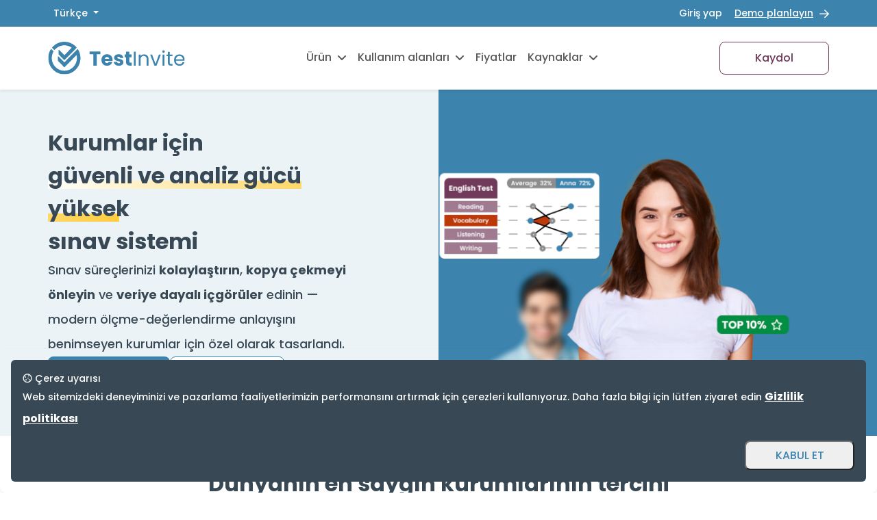

--- FILE ---
content_type: text/html; charset=utf-8
request_url: https://www.testinvite.com/lang/tr/index.html
body_size: 15411
content:
<!DOCTYPE html>
<html lang="tr">
  <head>
    

  


<title>TestInvite: Güvenilir Çevrimiçi Değerlendirme Yazılımı</title>



<meta name="description" content="Çevrimiçi değerlendirmeler için güvenilir bir çözüm olan TestInvite&#39;ı keşfedin. Gelişmiş sınavlar oluşturun ve karmaşık değerlendirme senaryoları uygulayın.">






<link rel="icon" type="image/x-icon" href="/tif/gb/media/testinvite-favicon.webp">










<meta charset="utf-8"/>
<meta name="viewport" content="width=device-width, initial-scale=1"/>

<!-- FONTS --> 
<link rel="preconnect" href="https://fonts.googleapis.com">
<link rel="preconnect" href="https://fonts.gstatic.com" crossorigin>
<link href="https://fonts.googleapis.com/css2?family=Poppins:wght@500;700&display=swap" rel="stylesheet">


<link rel="preload" href="/tif/gb/style/fontawesome/pro-6.7.1-web/webfonts/fa-solid-900.woff2" as="font" type="font/woff2" crossorigin>
<link
  rel="stylesheet"
  href="/tif/gb/style/fontawesome/pro-6.7.1-web/css/all.min.css"
  media="print"
  onload="this.media='all'">


  

<link href="/sass/locale/main.css" rel="stylesheet"/>
<link rel="stylesheet" href="/product/app-resources/static/style/editorjs-html-content2.css" media="print" onload="this.media='all'" defer>
<script src="/lang/assets/scripts/test-invite-scripts.js" defer></script>

<!-- Google Tag Manager -->
<script>
    (function (w, d, s, l, i) {
        w[l] = w[l] || [];
        w[l].push({'gtm.start': new Date().getTime(), event: 'gtm.js'});
        var f = d.getElementsByTagName(s)[0],
            j = d.createElement(s),
            dl = l != 'dataLayer'
                ? '&l=' + l
                : '';
        j.async = true;
        j.src = 'https://www.googletagmanager.com/gtm.js?id=' + i + dl;
        f.parentNode.insertBefore(j, f);
    })(window, document, 'script', 'dataLayer', 'GTM-NMT4BMQ');
</script>
<!-- End Google Tag Manager -->
<!-- ZET EVENT TRACKING LIB -->
<script>

function bTagManagerEvent(action = "lead", map = {}) {
    let event = Object
        .assign({}, map, {event: action})
        console
        .log(`Pushing event (${
            event.event
        }) into dataLayer`)
        console
        .log(event)
    dataLayer
    .push(event)
}

function bCapterraEvent() {
    console.log("Submitting Capterra Tracking")
    var capterra_vkey = '623db521b41b34470f68c2558a214bd0',
        capterra_vid = '2129328',
        capterra_prefix = (
            ('https:' == document.location.protocol)
            ? 'https://ct.capterra.com'
            : 'http://ct.capterra.com');
    (function () {
        var ct = document.createElement('script');
        ct.type = 'text/javascript';
        ct.async = true;
        ct.src = capterra_prefix + '/capterra_tracker.js?vid=' + capterra_vid + '&vkey=' + capterra_vkey;
        var s = document.getElementsByTagName('script')[0];
        s.parentNode.insertBefore(ct, s);
    })();
    console.log("End of submission")
}

function bFacebookEvent(value) {
    fbq('track', 'Lead', {
        value: value,
        currency: 'USD'
    });
}

function getGoogleClientID() {
    let dl = window.dataLayer || [];
    let items = dl.filter(function (item) {
        return item.h && item.h.event == 'gtagApiGet'
    })
    if (items.length == 0) 
        return ""
     else 
        return items[0]
            .h
            .gtagApiResult
            .client_id
    
}
</script>
    
    
    
    
     

    

    
        
            <link rel="alternate" hreflang="en" href="https://www.testinvite.com/" />
        
    
        
            <link rel="alternate" hreflang="bg" href="https://www.testinvite.com/lang/bg/index.html" />
        
    
        
            <link rel="alternate" hreflang="tr" href="https://www.testinvite.com/lang/tr/index.html" />
        
    
        
            <link rel="alternate" hreflang="fr" href="https://www.testinvite.com/lang/fr/index.html" />
        
    
        
            <link rel="alternate" hreflang="es" href="https://www.testinvite.com/lang/es/index.html" />
        
    


    <!-- DEFAULT -->
    
        <link rel="alternate" hreflang="x-default" href="https://www.testinvite.com/" />
    


    <!-- SCHEMA DEFINITIONS -->
    
    
    
    
    
    
    
    
    
  </head>
  
  <body>
    <!-- Google Tag Manager (noscript) -->
<noscript><iframe src="https://www.googletagmanager.com/ns.html?id=GTM-NMT4BMQ" height="0" width="0"  title="Google tag manager iframe"
        style="display:none;visibility:hidden"></iframe></noscript>
<!-- End Google Tag Manager (noscript) --> 
  <div class="position-relative" id="header-section-wrapper">
    <div class="w-100 header-container" id="header-container">
      <div class="bg-primary-500">
        <div class="container gx-0">
          
    <div class="w-100 d-flex justify-content-between align-items-center py-1" style="min-height: 32px; ">
        <div>
            
  <div id="select-language">
    <div class="dropdown-item-text bg-transparent  fw-bold border-none" style="box-shadow:none;">
      <button class="btn btn-sm dropdown-toggle fw-medium" style="border: none !important; color: white" type="button" data-bs-toggle="dropdown" aria-expanded="false">
        Türkçe
      </button>
      <ul class="dropdown-menu p-4" style="min-width: 100px;">
        <li>
          <a class="dropdown-item bg-transparent " href="/">English</a>
        </li>
        <li>
          <a class="dropdown-item bg-transparent " href="/lang/es/index.html">Español</a>
        </li>
        <li>
          <a class="dropdown-item bg-transparent " href="/lang/fr/index.html">Français
          </a>
        </li>
        <li>
          <a class="dropdown-item bg-transparent " href="/lang/bg/index.html">Български</a>
        </li>
        <li>
          <a class="dropdown-item bg-transparent active" href="/lang/tr/index.html">Türkçe</a>
        </li>
      </ul>
    </div>
  </div>

        </div>
        <div class="ti-flex-center">
            <a
                href="/lms/signin?lang=tr"
                target="_blank"
                class="btn btn-sm"
                style="color: white; font-weight: 500;"
                title="Log into your TestInvite account">
                Giriş yap</a>
            <a
                href="/lang/tr/demo-randevusu-al.html"
                class="btn btn-sm  fw-medium  ti-flex-center d-xxl-none"
                style="color: white;text-decoration: underline;"
                title="Book a demo with a TestInvite's sales representative">
                Demo planlayın
            </a>
                <i class="fa-regular fa-arrow-right d-none d-sm-block  d-xxl-none" style="color:white;"></i>
        </div>
    </div>

        </div>
      </div>
      <div class="navbar navbar-expand-lg shadow-sm bg-white w-100">
        <div class="navbar-wrapper d-flex justify-content-between align-items-center w-100 container gx-lg-0 t4-medium fw-medium
            align-content-center">
          <div class="  ">
            <a href="/lang/tr/index.html" title="TestInvite Homepage">
              <img
                class="max-w-200  d-none d-lg-block"
                src="/tif/gb/media/testinvite-logo-primary.svg"
                alt="TestInvite Logo"
                title="TestInvite's Primary Logo"/>
              <img
                src="/tif/gb/media/testinvite-favicon.svg"
                alt="TestInvite Logo"
                title="TestInvite's Primary Logo"
                class="max-w-50 d-lg-none"/>
            </a>
          </div>
          <div class="collapse navbar-collapse" id="navbar-content" style="flex-grow: 0;">
            <ul class="navbar-nav mr-auto t3-medium fw-medium ">
              <li class="nav-item dropdown dropdown-mega active">
                <a href="#" class="nav-link ti-flex-center" title="TestInvite's Products">
                  Ürün
                  <i class="fa-solid fa-angle-down d-block" style="padding-left: 8px;"></i>
                  <i class="fa-solid fa-angle-up d-none" style="padding-left: 8px;"></i>
                </a>
                <div class="dropdown-menu mega-menu-hover border-0 d-none bg-white">
                  <div class="bg-white mega-content ">
                    <div class="bg-white">
  <div class="w-100 ti-flex-center" id="new-mega-menu">
    <div class="bg-white">
      <div class="mega-menu-wrapper">
        <div class="grid-layout">
          <div>
            <ul>
              
                <li>
                  <a
                    href="/lang/tr/test-hazirla.html"
                    class="text-decoration-none t2-medium text-tertiary-500"
                    style="list-style-type: none;  ">
                    <i class="fa-regular fa-file-pen p-2 rounded-5"></i>
                    Kendi Sınavını Oluştur
                  </a>
                </li>
              
                <li>
                  <a
                    href="/dy/tr/sayfalar/ayirt-edici-ozellikler/sistematik-olarak-rastgelelestirilmis-degerlendirmeler"
                    class="text-decoration-none t2-medium text-tertiary-500"
                    style="list-style-type: none;  ">
                    <i class="fa-regular fa-shuffle p-2 rounded-5"></i>
                    Sistematik Rastgeleleştirme
                  </a>
                </li>
              
                <li>
                  <a
                    href="/dy/tr/sayfalar/ayirt-edici-ozellikler/cok-boyutlu-sinavlar-olusturma"
                    class="text-decoration-none t2-medium text-tertiary-500"
                    style="list-style-type: none;  ">
                    <i class="fa-regular fa-layer-group p-2 rounded-5"></i>
                    Çok Boyutlu Sınavlar
                  </a>
                </li>
              
                <li>
                  <a
                    href="/lang/tr/online-sinav-guvenligi.html"
                    class="text-decoration-none t2-medium text-tertiary-500"
                    style="list-style-type: none;  ">
                    <i class="fa-regular fa-shield-check p-2 rounded-5"></i>
                    Online Sınav Güvenliği
                  </a>
                </li>
              
                <li>
                  <a
                    href="/dy/tr/sayfalar/ayirt-edici-ozellikler/buyuk-olcekli-degerlendirmeler"
                    class="text-decoration-none t2-medium text-tertiary-500"
                    style="list-style-type: none;  ">
                    <i class="fa-regular fa-people-group p-2 rounded-5"></i>
                    Büyük Ölçekli Değerlendirmeler
                  </a>
                </li>
              
            </ul>
          </div>
          <div>
            <ul>
              
                <li>
                  <a
                    href="/dy/tr/sayfalar/ayirt-edici-ozellikler/degerlendirme-is-akislari"
                    class="text-decoration-none t2-medium   text-tertiary-500   "
                    style="list-style-type: none;">
                    <i class="fa-regular fa-arrow-progress p-2 rounded-5"></i>
                    Değerlendirme Süreçleri
                  </a>
                </li>
              
                <li>
                  <a
                    href="/dy/tr/sayfalar/ayirt-edici-ozellikler/ozel-raporlama"
                    class="text-decoration-none t2-medium   text-tertiary-500   "
                    style="list-style-type: none;">
                    <i class="fa-regular fa-chart-pie p-2 rounded-5"></i>
                    Özel Raporlama
                  </a>
                </li>
              
                <li>
                  <a
                    href="/dy/tr/sayfalar/ayirt-edici-ozellikler/soru-bankasi-yonetimi"
                    class="text-decoration-none t2-medium   text-tertiary-500   "
                    style="list-style-type: none;">
                    <i class="fa-regular fa-database p-2 rounded-5"></i>
                    Gelişmiş Soru Bankası
                  </a>
                </li>
              
            </ul>
          </div>
        </div>
      </div>
    </div>
  </div>
</div>
                  </div>
                </div>
              </li>
              <div class="resources-list border-0" style="padding-bottom: 3px;">
                <li class="nav-item">
                  <a href="/dy/tr/sayfalar/kullanim-alanlari" class="nav-link inline-block ti-flex-center " style="cursor: pointer;">
                    Kullanım alanları
                    <i class="fa-solid fa-angle-down d-block" style="padding-left: 8px;"></i>
                    <i class="fa-solid fa-angle-up d-none" style="padding-left: 8px;"></i>
                  </a>
                  <ul class="shadow dropdown-menu d-none resources-list-hover bg-white">
                    
  <div style="grid-template-columns: 1fr 1fr; gap: 8px; display: grid;">
    <ul
      class="p-0"
      style="gap: 20px; display: grid; list-style-type: none; color: #384955; font-weight:500;  margin: 0;">
      <li
        id="resources-item"
        class="d-grid"
        style="gap: 20px;background: white;color: #384955; font-weight: 500; line-height: normal; margin: 0;">
        
          <a class="dropdown-item t2-medium text-tertiary-500 m-0" href="/lang/tr/cozumler/ise-alim-testleri.html" >
            <i style=" width:34px;height:34px;text-align:center" class="fa-regular fa-user-tie p-2 rounded-5"></i>
            İşe Alım Testleri
          </a>
        
          <a class="dropdown-item t2-medium text-tertiary-500 m-0" href="/lang/tr/cozumler/ingilizce-seviye-belirleme-testi.html" >
            <i style=" width:34px;height:34px;text-align:center" class="fa-regular fa-language p-2 rounded-5"></i>
            İngilizce Seviye Sınavları
          </a>
        
          <a class="dropdown-item t2-medium text-tertiary-500 m-0" href="/lang/tr/cozumler/kurumsal-sinav.html" >
            <i style=" width:34px;height:34px;text-align:center" class="fa-regular fa-head-side-gear p-2 rounded-5"></i>
            Kurumsal Sınavlar
          </a>
        
          <a class="dropdown-item t2-medium text-tertiary-500 m-0" href="/dy/tr/sayfalar/kullanim-alanlari/cevrimici-kabul-sinavlari" >
            <i style=" width:34px;height:34px;text-align:center" class="fa-regular fa-list-ol p-2 rounded-5"></i>
            Kabul Sınavları
          </a>
        
          <a class="dropdown-item t2-medium text-tertiary-500 m-0" href="/dy/tr/sayfalar/kullanim-alanlari/rekabetci-sinavlar" >
            <i style=" width:34px;height:34px;text-align:center" class="fa-regular fa-trophy p-2 rounded-5"></i>
            Yarışma Sınavları
          </a>
        
      </li>
    </ul>
    <ul
      class="p-0"
      style="display: grid; list-style-type: none; color: #384955; font-weight: 500; gap: 20px; height: fit-content;">
      <li
        id="resources-item"
        class="d-grid"
        style="gap: 20px;background: white;color: #384955; font-weight: 500; line-height: normal; margin: 0;">
        
          <a class="dropdown-item  t2-medium text-tertiary-500 m-0" href="/dy/tr/sayfalar/kullanim-alanlari/sertifika-sinavlari" >
            <i style=" width:34px;height:34px;text-align:center" class="fa-regular fa-file-certificate p-2 rounded-5"></i>
            Sertifika Sınavları
          </a>
        
          <a class="dropdown-item  t2-medium text-tertiary-500 m-0" href="/dy/tr/sayfalar/kullanim-alanlari/mesleki-egitim-degerlendirmeleri" >
            <i style=" width:34px;height:34px;text-align:center" class="fa-regular fa-chart-user p-2 rounded-5"></i>
            Mesleki Eğitim Sınavları
          </a>
        
          <a class="dropdown-item  t2-medium text-tertiary-500 m-0" href="/dy/tr/sayfalar/kullanim-alanlari/sinav-hazirlik-merkezi" >
            <i style=" width:34px;height:34px;text-align:center" class="fa-regular fa-clipboard-list-check p-2 rounded-5"></i>
            Sınav Hazırlık Merkezleri
          </a>
        
          <a class="dropdown-item  t2-medium text-tertiary-500 m-0" href="/dy/tr/sayfalar/kullanim-alanlari/genc-yetenekleri-ise-alma" >
            <i style=" width:34px;height:34px;text-align:center" class="fa-regular fa-chart-user p-2 rounded-5"></i>
            Genç Yetenek İşe Alım Sınavları
          </a>
        
          <a class="dropdown-item  t2-medium text-tertiary-500 m-0" href="/dy/tr/sayfalar/kullanim-alanlari/toplu-ise-alim" >
            <i style=" width:34px;height:34px;text-align:center" class="fa-regular fa-screen-users p-2 rounded-5"></i>
            Toplu İşe Alım Sınavları
          </a>
        
          <a class="dropdown-item  t2-medium text-tertiary-500 m-0" href="/lang/tr/genel-yetenek-testi.html" >
            <i style=" width:34px;height:34px;text-align:center" class="fa-regular fa-brain p-2 rounded-5"></i>
            Genel Yetenek Testi
          </a>
        
      </li>
    </ul>
  </div>

                  </ul>
                </li>
              </div>
              <li class="nav-item">
                <a class="nav-link" aria-current="page" href="/lang/tr/fiyatlandirma.html" title="TestInvite's Pricing">
                  Fiyatlar
                </a>
              </li>
              <div class="resources-list border-0" style="padding-bottom: 3px;">
                <li class="nav-item">
                  <a
                    class="nav-link inline-block ti-flex-center"
                    href=" /lang/tr/kaynaklar.html"
                    title="TestInvite's Resources">
                    Kaynaklar
                    <i class="fa-solid fa-angle-down d-block" style="padding-left: 8px;"></i>
                    <i class="fa-solid fa-angle-up d-none" style="padding-left: 8px;"></i>
                  </a>
                  <ul class="shadow dropdown-menu d-none resources-list-hover bg-white">
                    
    <li
        id="resources-item"
        class="d-grid"
        style="gap: 20px;background: white;color: #384955;  font-weight: 500;  margin: 0;">
        
            <a class="dropdown-item text-decoration-none btn t2-medium text-tertiary-500 m-0" href="/dy/en/pages/guide" >
                <i style=" width:34px;height:34px;text-align:center" class="fa-regular fa-book p-2 rounded-5"></i>
                Kılavuz
            </a>
        
            <a class="dropdown-item text-decoration-none btn t2-medium text-tertiary-500 m-0" href="https://www.youtube.com/c/testinvite"  target="_blank" >
                <i style=" width:34px;height:34px;text-align:center" class="fa-brands fa-youtube p-2 rounded-5"></i>
                Eğitim Videoları
            </a>
        
            <a class="dropdown-item text-decoration-none btn t2-medium text-tertiary-500 m-0" href="/dy/tr/sayfalar/basari-hikayeleri" >
                <i style=" width:34px;height:34px;text-align:center" class="fa-regular fa-medal p-2 rounded-5"></i>
                Başarı Hikayeleri
            </a>
        
            <a class="dropdown-item text-decoration-none btn t2-medium text-tertiary-500 m-0" href="/dy/tr/sayfalar/blog#gsc.tab=0" >
                <i style=" width:34px;height:34px;text-align:center" class="fa-regular fa-blog p-2 rounded-5"></i>
                Blog
            </a>
        
            <a class="dropdown-item text-decoration-none btn t2-medium text-tertiary-500 m-0" href="/dy/en/pages/tutorials/category/demo-assessments" >
                <i style=" width:34px;height:34px;text-align:center" class="fa-regular fa-flask p-2 rounded-5"></i>
                Demo değerlendirmeleri
            </a>
        
            <a class="dropdown-item text-decoration-none btn t2-medium text-tertiary-500 m-0" href="/lang/en/solutions/talent-assessment/tests" >
                <i style=" width:34px;height:34px;text-align:center" class="fa-regular fa-print-magnifying-glass p-2 rounded-5"></i>
                İşe alım testleri
            </a>
        
            <a class="dropdown-item text-decoration-none btn t2-medium text-tertiary-500 m-0" href="/dy/tr/sayfalar/sss" >
                <i style=" width:34px;height:34px;text-align:center" class="fa-regular fa-messages-question p-2 rounded-5"></i>
                SSS
            </a>
        
    </li>

                  </ul>
                </li>
              </div>
            </ul>
          </div>
          <div class="d-none d-lg-block">
            <div class="gap-2 d-flex ">
              <a
                href="/lms/signup?lang=tr"
                target="_blank"
                class="ti-btn-secondary-outline  text-decoration-none"
                title="Register a new TestInvite account">
                Kaydol
              </a>
              <span class=" d-none d-xxl-block">
                <a
                  href="/lang/tr/demo-randevusu-al.html"
                  class="btn ti-btn-primary "
                  title="Book a demo with a TestInvite's sales representative">
                  Demo planlayın
                </a>
              </span>
            </div>
          </div>
          <button v-if="accordion" @click="show" class="d-block d-lg-none border-0 border-none bg-white button-burger-menu">
            <i class="fa-regular fa-xmark-large"></i>
          </button>
          <button v-else="v-else" @click="show" class="d-block d-lg-none border-0 border-none bg-white button-burger-menu">
            <i class="fa-solid fa-bars"></i>
          </button>
        </div>
        
  <div
    v-if="accordion"
    id="accordionMenu"
    class="accordion w-100 d-block d-lg-none"
    style=" background: white ;visibility: hidden;">
    <div
      class="accordion accordion-flush w-100 h-100 container gx-lg-0"
      id="accordionFlushExample"
      >
      <div class="accordion-item" style=" background-color: white;">
        <h2 class="accordion-header" id="flush-headingHeaderOne">
          <button
            class=" t4-medium accordion-button collapsed"
            type="button"
            style="padding: 24px 0 24px 8px;  color:#384955; border-bottom: 2px solid #384955;"
            data-bs-toggle="collapse"
            data-bs-target="#flush-collapseHeaderOne"
            aria-expanded="false"
            aria-controls="flush-collapseHeaderOne">
            Ürün 
          </button>
        </h2>
        <div
          id="flush-collapseHeaderOne"
          class="accordion-collapse collapse"
          aria-labelledby="flush-headingHeaderOne"
          data-bs-parent="#accordionFlushExample">
          <div class="accordion-body" style="overflow: hidden; overflow-y: auto;    height: 500px;">
            <div class="h-100 d-grid accordion-body-wrapper">
               
              <div class="">
                
                <div class="list-group" style=" background-color: white;">
                  
                    <a
                      href="/lang/tr/test-hazirla.html"
                      class="list-group-item t4-medium d-flex justify-content-start align-items-center gap-2  lh-base fst-normal">
                      <i class="fa-regular fa-file-pen p-2 rounded-5"></i>
                      Kendi sınavını oluştur
                    </a>
                  
                    <a
                      href="/dy/tr/sayfalar/ayirt-edici-ozellikler/sistematik-olarak-rastgelelestirilmis-degerlendirmeler"
                      class="list-group-item t4-medium d-flex justify-content-start align-items-center gap-2  lh-base fst-normal">
                      <i class="fa-regular fa-shuffle p-2 rounded-5"></i>
                      Sistematik rastgeleleştirme
                    </a>
                  
                    <a
                      href="/dy/tr/sayfalar/ayirt-edici-ozellikler/cok-boyutlu-sinavlar-olusturma"
                      class="list-group-item t4-medium d-flex justify-content-start align-items-center gap-2  lh-base fst-normal">
                      <i class="fa-regular fa-layer-group p-2 rounded-5"></i>
                      Çok boyutlu sınavlar
                    </a>
                  
                    <a
                      href="/lang/tr/online-sinav-guvenligi.html"
                      class="list-group-item t4-medium d-flex justify-content-start align-items-center gap-2  lh-base fst-normal">
                      <i class="fa-regular fa-shield-check p-2 rounded-5"></i>
                      Online sınav güvenliği
                    </a>
                  
                    <a
                      href="/dy/tr/sayfalar/ayirt-edici-ozellikler/buyuk-olcekli-degerlendirmeler"
                      class="list-group-item t4-medium d-flex justify-content-start align-items-center gap-2  lh-base fst-normal">
                      <i class="fa-regular fa-people-group p-2 rounded-5"></i>
                      Büyük ölçekli değerlendirmeler
                    </a>
                  
                    <a
                      href="/dy/tr/sayfalar/ayirt-edici-ozellikler/degerlendirme-is-akislari"
                      class="list-group-item t4-medium d-flex justify-content-start align-items-center gap-2  lh-base fst-normal">
                      <i class="fa-regular fa-arrow-progress p-2 rounded-5"></i>
                      Değerlendirme süreçleri
                    </a>
                  
                    <a
                      href="/dy/tr/sayfalar/ayirt-edici-ozellikler/ozel-raporlama"
                      class="list-group-item t4-medium d-flex justify-content-start align-items-center gap-2  lh-base fst-normal">
                      <i class="fa-regular fa-chart-pie p-2 rounded-5"></i>
                      Özel raporlama
                    </a>
                  
                    <a
                      href="/dy/tr/sayfalar/ayirt-edici-ozellikler/soru-bankasi-yonetimi"
                      class="list-group-item t4-medium d-flex justify-content-start align-items-center gap-2  lh-base fst-normal">
                      <i class="fa-regular fa-database p-2 rounded-5"></i>
                      Gelişmiş soru bankası
                    </a>
                  
                </div>
              </div>

            </div>
          </div>
        </div>
      </div>
      <div class="accordion-item" style=" background-color: white;">
        <h2 class="accordion-header">
          <a
           href="/lang/tr/fiyatlandirma.html"
            style="padding: 24px 0 24px 8px; color:#384955; "
            class="t4-medium accordion-button accordion-link   border-none border-0">
            Fiyatlar
          </a>
        </h2>
      </div>
      <div class="accordion-item" style=" background-color: white;">
        <h2 class="accordion-header" id="flush-headingHeaderThree" >
          <button
            class="accordion-button collapsed t4-medium"
            type="button"
            style="padding: 24px 0 24px 8px;color:#384955;
             border-bottom: 2px solid #384955; 
             border-top:    2px solid #384955;"
            data-bs-toggle="collapse"
            data-bs-target="#flush-collapseHeaderThree"
            aria-expanded="false"
            aria-controls="flush-collapseHeaderThree">
            Kaynaklar
          </button>
        </h2>
        <div
          id="flush-collapseHeaderThree"
          class="accordion-collapse collapse"
          aria-labelledby="flush-headingHeaderThree"
          data-bs-parent="#accordionFlushExample">
          <div class="accordion-body py-0">
            <div class="my-3 " style=" color:#384955">Tüm Kaynaklar</div>
            <div class="rounded-3" style="background-color: white;">
              <ul class="border-0 t2-medium border-0 p-0" style="list-style-type: none; gap: 50px;">
                <li>
                  
                    <a class="dropdown-item t4-medium list-group-item" href="/dy/en/pages/guide">
                      <i class="fa-regular fa-book p-2 rounded-5"></i>
                      Kılavuz
                    </a>
                  
                    <a class="dropdown-item t4-medium list-group-item" href="https://www.youtube.com/c/testinvite">
                      <i class="fa-brands fa-youtube p-2 rounded-5"></i>
                      Eğitim videoları
                    </a>
                  
                    <a class="dropdown-item t4-medium list-group-item" href="/dy/tr/sayfalar/basari-hikayeleri">
                      <i class="fa-regular fa-medal p-2 rounded-5"></i>
                      Başarı hikayeleri
                    </a>
                  
                    <a class="dropdown-item t4-medium list-group-item" href="/dy/tr/sayfalar/blog#gsc.tab=0">
                      <i class="fa-regular fa-blog p-2 rounded-5"></i>
                      Blog
                    </a>
                  
                    <a class="dropdown-item t4-medium list-group-item" href="/dy/en/pages/tutorials/category/demo-assessments">
                      <i class="fa-regular fa-flask p-2 rounded-5"></i>
                      Demo değerlendirmeleri
                    </a>
                  
                    <a class="dropdown-item t4-medium list-group-item" href="/lang/en/solutions/talent-assessment/tests">
                      <i class="fa-regular fa-print-magnifying-glass p-2 rounded-5"></i>
                      İşe alım testleri
                    </a>
                  
                    <a class="dropdown-item t4-medium list-group-item" href="/dy/tr/sayfalar/sss">
                      <i class="fa-regular fa-messages-question p-2 rounded-5"></i>
                      Sss
                    </a>
                  
                </li>
              </ul>
            </div>
          </div>
        </div>
      </div>
      <div class="accordion-item" style=" background-color: white;">
        <h2 class="accordion-header" id="flush-headingHeaderFour">
          <button
            class="accordion-button collapsed t4-meidum"
            type="button"
            style="padding: 24px 0 24px 8px;color:#384955;
             border-bottom: 2px solid #384955; 
        "
            data-bs-toggle="collapse"
            data-bs-target="#flush-collapseHeaderFour"
            aria-expanded="false"
            aria-controls="flush-collapseHeaderFour">
           Kullanım alanları
          </button>
        </h2>
        <div
          id="flush-collapseHeaderFour"
          class="accordion-collapse collapse"
          aria-labelledby="flush-headingHeaderFour"
          data-bs-parent="#accordionFlushExample">
          <div class="accordion-body " style="overflow: hidden; overflow-y: auto;    height: 300px;">
       
            <div class="rounded-3 accordion-body-wrapper" style="background-color: white;">
              <ul class="border-0 t2-medium border-0 p-0" style="list-style-type: none; gap: 50px;">
                <li>
                  
                    <a class="dropdown-item t4-medium list-group-item" href="/lang/tr/cozumler/ise-alim-testleri.html">
                      <i class="fa-regular fa-user-tie p-2 rounded-5"></i>
                      İşe Alım Testleri 
                    </a>
                  
                    <a class="dropdown-item t4-medium list-group-item" href="/lang/tr/cozumler/ingilizce-seviye-belirleme-testi.html">
                      <i class="fa-regular fa-language p-2 rounded-5"></i>
                      İngilizce Seviye Sınavları 
                    </a>
                  
                    <a class="dropdown-item t4-medium list-group-item" href="/lang/tr/cozumler/kurumsal-sinav.html">
                      <i class="fa-regular fa-head-side-gear p-2 rounded-5"></i>
                      Kurumsal Sınavlar 
                    </a>
                  
                    <a class="dropdown-item t4-medium list-group-item" href="/dy/tr/sayfalar/kullanim-alanlari/cevrimici-kabul-sinavlari">
                      <i class="fa-regular fa-list-ol p-2 rounded-5"></i>
                      Kabul Sınavları 
                    </a>
                  
                    <a class="dropdown-item t4-medium list-group-item" href="/dy/tr/sayfalar/kullanim-alanlari/rekabetci-sinavlar">
                      <i class="fa-regular fa-trophy p-2 rounded-5"></i>
                      Yarışma Sınavları 
                    </a>
                  
                    <a class="dropdown-item t4-medium list-group-item" href="/dy/tr/sayfalar/kullanim-alanlari/sertifika-sinavlari">
                      <i class="fa-regular fa-file-certificate p-2 rounded-5"></i>
                      Sertifika Sınavları 
                    </a>
                  
                    <a class="dropdown-item t4-medium list-group-item" href="/dy/tr/sayfalar/kullanim-alanlari/mesleki-egitim-degerlendirmeleri">
                      <i class="fa-regular fa-chart-user p-2 rounded-5"></i>
                      Mesleki Eğitim Sınavları 
                    </a>
                  
                    <a class="dropdown-item t4-medium list-group-item" href="/dy/tr/sayfalar/kullanim-alanlari/sinav-hazirlik-merkezi">
                      <i class="fa-regular fa-clipboard-list-check p-2 rounded-5"></i>
                      Sınav Hazırlık Merkezleri 
                    </a>
                  
                    <a class="dropdown-item t4-medium list-group-item" href="/dy/tr/sayfalar/kullanim-alanlari/genc-yetenekleri-ise-alma">
                      <i class="fa-regular fa-chart-user p-2 rounded-5"></i>
                      Genç Yetenek İşe Alım Sınavları 
                    </a>
                  
                    <a class="dropdown-item t4-medium list-group-item" href="/dy/tr/sayfalar/kullanim-alanlari/toplu-ise-alim">
                      <i class="fa-regular fa-screen-users p-2 rounded-5"></i>
                      Toplu İşe Alım Sınavları 
                    </a>
                  
                    <a class="dropdown-item t4-medium list-group-item" href="/lang/tr/genel-yetenek-testi.html">
                      <i class="fa-regular fa-brain p-2 rounded-5"></i>
                      Genel Yetenek Testi 
                    </a>
                  
                </li>
              </ul>
            </div>
          </div>
        </div>
      </div>
    </div>
    <div style="padding: 48px 16px !important;">
      <div class="gap-2 ti-flex-center flex-column flex-md-row">
        <a href="/lms/signin?lang=tr" class="ti-btn-primary text-decoration-none">
          Giriş yap
        </a>
        <a href="/lms/signup?lang=tr" target="_blank" class="ti-btn-secondary-outline text-decoration-none">
          Kaydol
        </a>
      </div>
    </div>
  </div>

      </div>
    </div>
  </div>

    
    
  <div id="app">
    
      
    <div id="section-1-c" class="">
        <div id="talentPageApp">
            <div class="background-style-primary">
                <div class="d-grid talent-wrapper container gx-lg-0  ">
                    <div class="d-flex flex-column align-content-center justify-content-center talent-page-title text-center text-lg-start">
                        <h1 class="h3 mt-7" style="line-height: 1.5;">
                            Kurumlar için <br/><span class="Leadershipyellowbar">güvenli ve analiz gücü yüksek</span><br/> sınav sistemi
                        </h1>
                        <div class="t4-regular" style="line-height: 2;">
                            Sınav süreçlerinizi <b>kolaylaştırın</b>, <b>kopya çekmeyi önleyin</b> ve <b>veriye dayalı içgörüler</b> edinin — modern ölçme-değerlendirme anlayışını benimseyen kurumlar için özel olarak tasarlandı.
                        </div>
                        <div
                            class="d-flex justify-content-lg-start justify-content-center align-items-center align-items-md-end align-items-lg-start
                                align-items-xl-end button-div flex-column flex-md-row flex-lg-column flex-xl-row mb-10 "
                            style="gap: 24px;">
                            <a
                                href="/lang/tr/demo-randevusu-al.html"
                                title="Toplantı planlayın"
                                class="btn  ti-btn-primary ">
                                Toplantı planlayın
                            </a>
                            <a
                                href="/lms/signup?lang=en"
                                title="Ücretsiz deneyin"
                                target="_blank"
                                class="btn flex-shrink-0  ti-btn-primary-outline ">
                                Ücretsiz deneyin
                            </a>
                        </div>
                    </div>
                    <div class="talent-page-img h-100 w-100 ti-flex-center align-end">
                        <img src="/tif/gb/media/woman-with-good-exam-results.webp" alt="homePage"/>
                    </div>
                </div>
            </div>
        </div>
    </div>

      
  <div id="section-2" class="pt-9 pt-lg-12 pb-9  pb-lg-12">
    
      <div class="mb-8">
        <h2 class="h3 text-center mb-3">Dünyanın en saygın kurumlarının tercihi</h2>
        <div class="text-center t5-regular">TestInvite ile sınavlarını daha güvenli, etkili ve içgörülü hâle getiriyorlar</div>
      </div>
    
    <div class="container">
      <div id="logoCarousel" class="carousel slide" data-bs-ride="carousel">
        <div style="height:100px" class="carousel-inner ">
          
            <div class="carousel-item text-center active">
              <div class="row ti-flex-center ">
                
                  <div class="col-2 mx-1">
                    <img src="/tif/gb/media/bsh-logo.svg" alt="BSH Logo" class="img-fluid"></div>
                  
                  <div class="col-2 mx-1">
                    <img src="/tif/gb/media/dhl-logo.svg" alt="DHL Logo" class="img-fluid"></div>
                  
                  <div class="col-2 mx-1">
                    <img src="/tif/gb/media/siemens-logo.svg" alt="Siemens Logo" class="img-fluid"></div>
                  
                  <div class="col-2 mx-1">
                    <img src="/tif/gb/media/jade-logo.svg" alt="Jade Logo" class="img-fluid"></div>
                  
                  <div class="col-2 mx-1">
                    <img src="/tif/gb/media/toyota-logo.svg" alt="Toyota Logo" class="img-fluid"></div>
                  
                </div>
              </div>
            
            <div class="carousel-item text-center ">
              <div class="row ti-flex-center ">
                
                  <div class="col-2 mx-1">
                    <img src="/tif/gb/media/wizz-air-logo.svg" alt="Wizz Air Logo" class="img-fluid"></div>
                  
                  <div class="col-2 mx-1">
                    <img src="/tif/gb/media/ford-logo.svg" alt="Ford Logo" class="img-fluid"></div>
                  
                  <div class="col-2 mx-1">
                    <img src="/tif/gb/media/philippine-academy-logo.svg" alt="Philippine Academy Logo" class="img-fluid"></div>
                  
                  <div class="col-2 mx-1">
                    <img src="/tif/gb/media/kpmg-logo.svg" alt="KPMG Logo" class="img-fluid"></div>
                  
                  <div class="col-2 mx-1">
                    <img src="/tif/gb/media/sanofi-logo.svg" alt="Sanofi Logo" class="img-fluid"></div>
                  
                </div>
              </div>
            
            <div class="carousel-item text-center ">
              <div class="row ti-flex-center ">
                
                  <div class="col-2 mx-1">
                    <img src="/tif/gb/media/sib-logo.svg" alt="SIB Logo" class="img-fluid"></div>
                  
                  <div class="col-2 mx-1">
                    <img src="/tif/gb/media/bdo-logo.svg" alt="BDO Logo" class="img-fluid"></div>
                  
                  <div class="col-2 mx-1">
                    <img src="/tif/gb/media/junior-enterprises-logo.svg" alt="Junior Enterprises Logo" class="img-fluid"></div>
                  
                  <div class="col-2 mx-1">
                    <img src="/tif/gb/media/mazars-logo.svg" alt="Mazars Logo" class="img-fluid"></div>
                  
                  <div class="col-2 mx-1">
                    <img src="/tif/gb/media/turk-telekom-akademi-logo.svg" alt="Türk Telekom Akademi Logo" class="img-fluid"></div>
                  
                </div>
              </div>
            
          </div>
        </div>
      </div>
    </div>
   
      
<div id="section-11" class="pb-9  pb-lg-12">
  <div class=" position-relative" id="three-tabs">
    <div class="header-bg position-absolute w-100" style="z-index: -1;"></div>
    <div class="container pt-25">
      <h2 class="h3 text-primary text-center mb-2">Uçtan uca ölçme-değerlendirme sistemi</h2>
      <div class="t5-regular text-primary-900 text-center mb-8 mb-md-12">Kurumsal sınav süreçlerinizin her adımı için tek platform</div>
      <!-- Tabs Butonları -->
      <div class="ti-flex-center">
        <div class="nav flex-sm-nowrap flex-wrap ti-flex-center gap-4 gap-md-10 mb-8  mb-md-12 p-2" style="background: white" id="myTab" role="tablist">
          
            <button class="ti-btn-primary-outline active" role="tab" id="tab1-tab" data-bs-toggle="tab" data-bs-target="#tab1" aria-controls="tab1" aria-selected="true">
              1. OLUŞTUR
            </button>
          
            <button class="ti-btn-primary-outline " role="tab" id="tab2-tab" data-bs-toggle="tab" data-bs-target="#tab2" aria-controls="tab2" aria-selected="">
              2. YÖNET
            </button>
          
            <button class="ti-btn-primary-outline " role="tab" id="tab3-tab" data-bs-toggle="tab" data-bs-target="#tab3" aria-controls="tab3" aria-selected="">
              3. ANALİZ ET
            </button>
          
        </div>
      </div>
      <!-- Tab İçerikleri -->
      <div class="tab-content" id="myTabContent">
        
          <div
            class="tab-pane fade show active"
            id="tab1"
            role="tabpanel"
            aria-labelledby="tab1-tab">
            <div
              class="ti-flex-center flex-xl-nowrap flex-wrap gap-4 gap-md-10">
              <!-- Sol Taraf İçerik -->
              <div class="tab-text">
                <h3 class="h5 mb-xl-10 mb-7 text-center text-xl-start">Kendi sınavınızı kolayca oluşturun</h3>
                <div class="d-flex flex-column gap-7 gap-xl-10">
                  
                    <div class="d-flex align-items-center gap-xl-6 gap-lg-4 gap-3">
                      <img src="/tif/gb/media/testinvite-bullet-point.webp" loading="lazy"/>
                      <div class="t4-regular"><b>10'dan fazla soru türü</b> arasından seçim yapın, multimedya ekleyin ve değerlendirme hedeflerinize uygun esnek düzenler tasarlayın</div>
                    </div>
                  
                    <div class="d-flex align-items-center gap-xl-6 gap-lg-4 gap-3">
                      <img src="/tif/gb/media/testinvite-bullet-point.webp" loading="lazy"/>
                      <div class="t4-regular">Sorularınızı merkezi bir <b>soru bankasında</b> <b>düzenleyin</b></div>
                    </div>
                  
                    <div class="d-flex align-items-center gap-xl-6 gap-lg-4 gap-3">
                      <img src="/tif/gb/media/testinvite-bullet-point.webp" loading="lazy"/>
                      <div class="t4-regular"><b>Özelleştirilebilir bölümler</b>, süre sınırlamaları, gezinme kuralları ve akıllı rastgeleleştirme ile <b>kaliteli sınavlar oluşturun</b></div>
                    </div>
                  
                </div>
              </div>
              <!-- Sağ Taraf Resim -->
              <div class="tab-image">
                <img src="/tif/gb/media/question-types.webp" class="tab-image img-fluid w-100" alt="Video sorusu, çoktan seçmeli sorular, rastgele soru seçici ve eşleştirme sorusu içeren sınav arayüzü" loading="lazy"/>
              </div>
            </div>
          </div>
        
          <div
            class="tab-pane fade "
            id="tab2"
            role="tabpanel"
            aria-labelledby="tab2-tab">
            <div
              class="ti-flex-center flex-xl-nowrap flex-wrap gap-4 gap-md-10">
              <!-- Sol Taraf İçerik -->
              <div class="tab-text">
                <h3 class="h5 mb-xl-10 mb-7 text-center text-xl-start">Geniş ölçekte yönetin, güvenle uygulayın</h3>
                <div class="d-flex flex-column gap-7 gap-xl-10">
                  
                    <div class="d-flex align-items-center gap-xl-6 gap-lg-4 gap-3">
                      <img src="/tif/gb/media/testinvite-bullet-point.webp" loading="lazy"/>
                      <div class="t4-regular"><b>Tüm süreci özelleştirin</b> ve her katılımcı için sorunsuz ve tutarlı bir deneyim sunun</div>
                    </div>
                  
                    <div class="d-flex align-items-center gap-xl-6 gap-lg-4 gap-3">
                      <img src="/tif/gb/media/testinvite-bullet-point.webp" loading="lazy"/>
                      <div class="t4-regular"><b>Sınav bütünlüğünü koruyun</b> yerleşik kopya önleme önlemleri ve güvenli teslimat seçenekleriyle</div>
                    </div>
                  
                    <div class="d-flex align-items-center gap-xl-6 gap-lg-4 gap-3">
                      <img src="/tif/gb/media/testinvite-bullet-point.webp" loading="lazy"/>
                      <div class="t4-regular"><b>Gerçek zamanlı olarak izleyin</b>; ihtiyaçlarınıza uygun esnek gözetim araçlarıyla</div>
                    </div>
                  
                    <div class="d-flex align-items-center gap-xl-6 gap-lg-4 gap-3">
                      <img src="/tif/gb/media/testinvite-bullet-point.webp" loading="lazy"/>
                      <div class="t4-regular"><b>Güvenle ölçekleyin</b>; yoğun ve kritik sınavlar için tasarlanmış güçlü bir platformla</div>
                    </div>
                  
                </div>
              </div>
              <!-- Sağ Taraf Resim -->
              <div class="tab-image">
                <img src="/tif/gb/media/english-beginner-test-screen-with-chatbox.webp" class="tab-image img-fluid w-100" alt="" loading="lazy"/>
              </div>
            </div>
          </div>
        
          <div
            class="tab-pane fade "
            id="tab3"
            role="tabpanel"
            aria-labelledby="tab3-tab">
            <div
              class="ti-flex-center flex-xl-nowrap flex-wrap gap-4 gap-md-10">
              <!-- Sol Taraf İçerik -->
              <div class="tab-text">
                <h3 class="h5 mb-xl-10 mb-7 text-center text-xl-start">Veriye dayalı sınav kararları alın</h3>
                <div class="d-flex flex-column gap-7 gap-xl-10">
                  
                    <div class="d-flex align-items-center gap-xl-6 gap-lg-4 gap-3">
                      <img src="/tif/gb/media/testinvite-bullet-point.webp" loading="lazy"/>
                      <div class="t4-regular"><b>Sınavlarınızın her boyutunu</b> kapsayan <b>detaylı analizleri keşfedin</b></div>
                    </div>
                  
                    <div class="d-flex align-items-center gap-xl-6 gap-lg-4 gap-3">
                      <img src="/tif/gb/media/testinvite-bullet-point.webp" loading="lazy"/>
                      <div class="t4-regular"><b>Toplu raporları inceleyin</b> ve genel eğilimleri, başarı kalıplarını takip edin</div>
                    </div>
                  
                    <div class="d-flex align-items-center gap-xl-6 gap-lg-4 gap-3">
                      <img src="/tif/gb/media/testinvite-bullet-point.webp" loading="lazy"/>
                      <div class="t4-regular"><b>Bireysel güçlü ve zayıf yönleri</b>, karşılaştırmalı analiz ve puan dağılımlarıyla ortaya çıkarın</div>
                    </div>
                  
                    <div class="d-flex align-items-center gap-xl-6 gap-lg-4 gap-3">
                      <img src="/tif/gb/media/testinvite-bullet-point.webp" loading="lazy"/>
                      <div class="t4-regular"><b>Soru kalitesini değerlendirin</b>; gelecek sınavları iyileştirmek için madde düzeyinde istatistikleri kullanın</div>
                    </div>
                  
                </div>
              </div>
              <!-- Sağ Taraf Resim -->
              <div class="tab-image">
                <img src="/tif/gb/media/test-reports.webp" class="tab-image img-fluid w-100" alt="" loading="lazy"/>
              </div>
            </div>
          </div>
        
      </div>
    </div>
  </div>
</div>

      
  <div class="h-screen my-9 my-lg-12">
    <div id="top-section">
      <div class="container   gx-lg-0">
        <div class="top-section-wrapper d-grid">
          <div class="top-photo-section  ti-flex-center ">
            <img
              src="/tif/gb/media/question-randomization-secondary.webp"
              alt="Randomized question selection while generating the exam"
              title="Linear on-the-fly testing"
               class="img-fluid w-100 h-auto"
    style="max-width: 448px;"/>
          </div>
          <div class="top-section-text w-100 ti-flex-center  h-100">
            <h2 class="h3 mb-3 mb-lg-4 text-secondary-900 text-start w-100">
              Soru havuzları ile rastgeleleştirilmiş sınavlar hazırlayın 
            </h2>
            <div class="t4-regular text-secondary-900 mb-4 mb-lg-8">
              Sistematik soru seçimi sayesinde sınavlarınız adil ve dengeli kalırken, her aday farklı sorularla değerlendirilir.
            </div>
            <div class="ti-flex-start w-100">
              <a
                class="ti-btn-primary btn"
                href="/dy/tr/sayfalar/ayirt-edici-ozellikler/sistematik-olarak-rastgelelestirilmis-degerlendirmeler"
                class="text-decoration-none text-white"
                title="Learn more about linear on-the-fly testing">
                Daha fazla bilgi edinin</a>
            </div>
          </div>
        </div>
      </div>
    </div>
    <div id="bottom-section">
      <div class="container gx-lg-0">
        <div class="bottom-section-wrapper d-grid">
          <div class="bottom-section-text w-100 ti-flex-center flex-column h-100 ">
            <h2 class="h3 mb-3 mb-lg-4 text-secondary-900 text-start w-100">Derinlemesine analizler ve raporlar</h2>
            <div class="mb-4 mb-lg-8  t4-regular">Aday performansını çok boyutlu analiz edin; güçlü, zayıf ve gelişime açık yönleri karşılaştırmalı raporlarla net bir şekilde ortaya koyun.</div>
            <div class="ti-flex-start w-100">
              <a
                class="ti-btn-primary btn"
                href="/dy/tr/sayfalar/ayirt-edici-ozellikler/kapsamli-degerlendirmeler"
                class="text-decoration-none text-white"
                title="Learn more about online assessments yielding valuable insights">Daha fazla bilgi edinin</a>
            </div>
          </div>
          <div class="bottom-photo-section ti-flex-center">
            <img
              src="/tif/gb/media/assessment-dimensions-analysis.webp"
              alt="Online assessments generating multiple scores compared with others."
              title="Insightful assessments"
               class="img-fluid w-100 h-auto"
    style="max-width: 480px;"/>
          </div>
        </div>
      </div>
    </div>
  </div>

      
<div id="section-12" class="pt-9 pt-lg-12 pb-9  pb-lg-12">
  <div class="bg-white" id="guardApp">
    <div class="container  gx-4">
      <div style="margin-bottom: 40px;">
        <h2 class="text-start h3 mb-3 text-primary">
          Sınavlarınızı kopyaya karşı güvence altına alın
        </h2>
        <div class="t5-regular lh-7 mb-4">TestInvite, tarayıcı tabanlı güvenlik çözümleriyle kopya riskini en aza indirir — kurulum gerekmez.</div>
        <div class="t5-regular lh-7 mb-4"></div>
        <div class="text-start d-flex">
          <a
            href="https://www.testinvite.com/dy/tr/sayfalar/ayirt-edici-ozellikler/kopya-cekmeyi-engelleme"
            class="text-decoration-none text-white ti-btn-primary btn"
            title="Learn more about anticheating safeguards">Daha fazla bilgi edinin</a>
        </div>
      </div>
      <!-- CONTENT -->
      <div class="d-flex justify-content-center justify-content-xl-start">
        <div class="d-flex flex-column flex-xl-row content-wrapper  " style="justify-content: space-between;">
          <div class="d-grid grid-box-section gap-4 gap-lg-6">
            
              <div class="grid-box d-flex p-2 flex-column justify-content-center align-items-center gap-2 text-center">
                <span>
                  <i class="fa-regular fa-lock-keyhole fa-lg"></i>
                </span>
                <h3 class="t3-bold">Tarayıcı kilitleme</h3>
                <div class="t1-regular">Sınav sırasında sekmelere ve dış uygulamalara erişimi engeller.</div>
              </div>
            
              <div class="grid-box d-flex p-2 flex-column justify-content-center align-items-center gap-2 text-center">
                <span>
                  <i class="fa-regular fa-desktop fa-lg"></i>
                </span>
                <h3 class="t3-bold">Ekran kaydı</h3>
                <div class="t1-regular">Adayın ekranını kaydederek kopya girişimlerini inceleme imkânı sunar.</div>
              </div>
            
              <div class="grid-box d-flex p-2 flex-column justify-content-center align-items-center gap-2 text-center">
                <span>
                  <i class="fa-regular fa-video fa-lg"></i>
                </span>
                <h3 class="t3-bold">Webcam kaydı</h3>
                <div class="t1-regular">Sınav süresince adayın görüntüsünü kaydederek görsel gözetim sağlar.</div>
              </div>
            
              <div class="grid-box d-flex p-2 flex-column justify-content-center align-items-center gap-2 text-center">
                <span>
                  <i class="fa-regular fa-hourglass-clock fa-lg"></i>
                </span>
                <h3 class="t3-bold">Çoklu süre sınırları</h3>
                <div class="t1-regular">Tüm sınava veya bölümlere ayrı süre sınırları tanımlar.</div>
              </div>
            
              <div class="grid-box d-flex p-2 flex-column justify-content-center align-items-center gap-2 text-center">
                <span>
                  <i class="fa-regular fa-shuffle fa-lg"></i>
                </span>
                <h3 class="t3-bold">Rastgele soru seçimi</h3>
                <div class="t1-regular">Her adaya farklı sorular sunar.</div>
              </div>
            
              <div class="grid-box d-flex p-2 flex-column justify-content-center align-items-center gap-2 text-center">
                <span>
                  <i class="fa-regular fa-user-secret fa-lg"></i>
                </span>
                <h3 class="t3-bold">Otomatik kopya tespiti</h3>
                <div class="t1-regular">Yapay zekâ ile şüpheli davranışları analiz eder ve işaretler.</div>
              </div>
            
          </div>
          <div class="w-100">
            <img
              src="/tif/gb/media/anti-cheating-safeguards.webp"
              alt="During the exam, the screens and webcams of test-takers are recorded and monitored."
              title="Anti-cheating safeguards to prevent cheating in online exams"/>
          </div>
        </div>
      </div>
    </div>
  </div>
</div>


      
<div class="h-lg-screen my-9 my-lg-12">
  <div id="youtube-section">
    <div class="container gx-lg-0">
      <div class="wrapper d-grid">
        <div class="left-section d-flex justify-content-center align-items-start flex-column">
          <h2 class="h3 text-tertiary-900 mb-4">
            Başlamak ücretsiz, ustalaşmak kolay</h2>
          <div class="t4-regular lh-5 mb-4 mb-lg-8 text-tertiary-900">
            TestInvite’ı saniyeler içinde kullanmaya başlayın — kredi kartı gerekmez. İlk sınavınızı hemen oluşturun, adım adım rehberler ve kapsamlı dokümantasyonla hızla uzmanlaşın.</div>
          <div class="d-flex button-div flex-column flex-sm-row align-items-start w-100 gap-4 gap-lg-6">
            <button class="ti-btn-primary">
              <a href="https://www.youtube.com/@testinvite" class="text-decoration-none text-white"
                title="Visit TestInvite's Youtube Channel">
                Youtube kanalını ziyaret et</a>
            </button>
            <button class="ti-btn-secondary-outline">
              <a href="/dy/en/pages/guide" class="text-decoration-none"
                style="color:#70395A" title="Read TestInvite's how-to guides">
                Rehber</a>
            </button>
          </div>
        </div>
        <div class="right-section">
          <div class="ti-flex-center w-100 h-100">
            <lite-youtube videoplay="Mirar" videotitle="Secure Online Exams with TestInvite"
              videoid="HJBCqsofz1o"></lite-youtube>
          </div>
        </div>
      </div>
    </div>
  </div>
</div>

      
    <div id="section-16-a" class="py-9 py-md-12 py-lg-16">
        <div id="cost-and-web-container">
            <div class="text-start h-auto container gx-lg-0">
                <div class="flex-column flex-lg-row d-flex justify-content-center align-items-start cost-and-web-wrapper gap-9 gap-lg-16">
                    
                        <div class="d-flex gap-4 gap-lg-6 flex-lg-row w-100">
                            <div class="d-flex justify-content-center align-items-start">
                                <div class="ti-flex-center  p-2 p-lg-3  rounded-circle bg-primary-500">
                                    <img src=" /tif/gb/media/hands-holding-dollar-white.webp" alt=" NaN" loading="lazy"></div>
                                </div>
                                <div>
                                    <h2 class="h5 mb-2">
                                        Verimli ücretlendirme modeli
                                    </h2>
                                    <p class="t3-regular lh-5">
                                        Düşük sabit maliyetler ile esnek kullanım bazlı yapıyı bir araya getiren TestInvite, bütçe kontrolü ve operasyonel verimlilik sunar.
                                    </p>
                                </div>
                            </div>
                        
                        <div class="d-flex gap-4 gap-lg-6 flex-lg-row w-100">
                            <div class="d-flex justify-content-center align-items-start">
                                <div class="ti-flex-center  p-2 p-lg-3  rounded-circle bg-primary-500">
                                    <img src=" /tif/gb/media/globe-pointer-white.webp" alt=" NaN" loading="lazy"></div>
                                </div>
                                <div>
                                    <h2 class="h5 mb-2">
                                        Kurulum gerekmez
                                    </h2>
                                    <p class="t3-regular lh-5">
                                        Kurulum zahmetlerinden, sürüm uyumsuzluklarından ve uyumluluk endişelerinden kurtulun. TestInvite tamamen tarayıcıda çalışır — güvenli, sorunsuz ve %100 web tabanlı.
                                    </p>
                                </div>
                            </div>
                        
                    </div>
                </div>
            </div>
        </div>
    </div>

      
    <div id="section-17-a" class="">
        <div id="marketing-segments">
            <div class="header-bg " style="z-index: -1;">
                <div class="container  gx-lg-0 pt-27 pt-lg-30 pb-9 pb-lg-12 ">
                    <h2 class="h3   mb-2  ">Tüm ölçme-değerlendirme ihtiyaçlarınız için tek platform</h2>
                    
                        <div class="t4-regular lh-7 mb-8">TestInvite’ın esnek altyapısı sayesinde kurumunuzun ihtiyaç duyduğu her tür sınav sürecini tek bir yerden tasarlayabilir, uygulayabilir ve yönetebilirsiniz.</div>
                    
                    <div class="accordion marketing-segments-mobile" id="accordionFlushExample">
                        
                            <div class="accordion-item">
                                <h3 class="accordion-header" id="flush-heading1">
                                    <button
                                        class="border-bottom accordion-button collapsed   py-4 px-8 h6"
                                        type="button"
                                        data-bs-toggle="collapse"
                                        data-bs-target="#flush-collapse1"
                                        aria-expanded="false"
                                        aria-controls="flush-collapse1">
                                        İşe alım testleri
                                    </button>
                                </h3>
                                <div
                                    id="flush-collapse1"
                                    class="accordion-collapse collapse"
                                    aria-labelledby="flush-heading1"
                                    data-bs-parent="#accordionFlushExample">
                                    <div class="accordion-body w-100  t3-regular" style="padding:32px 0 16px 0 ;">
                                        <p class=" accordion-desc mb-0">TestInvite'ın güvenilir değerlendirme platformuyla işe alım sürecinizin etkinliğini artırın. Kuruluşunuzun ihtiyaçlarına özel olarak tasarlanmış değerlendirmelerle teknik uzmanlığı, sosyal becerileri veya kültürel uyumu değerlendirin. Bu özel değerlendirmeleri, geniş kütüphanemizdeki hazır işe alım testleriyle destekleyerek sürecinizi en iyi adayları belirlemek için optimize edin. TestInvite'ın esnek yapısı sayesinde, işe alım kriterlerinize tam uyumlu değerlendirmeler oluşturarak en nitelikli adayları seçim sürecinde ilerletin. İşe alım sürecinizi kolaylaştırın, bilinçli kararlar alın ve TestInvite'ın kapsamlı değerlendirme araçlarıyla en üst düzey yetenekleri bulun ve ekibinizi güçlendirin.</p>
                                        <div class="d-flex justify-content-end accordion-link" style="margin-top: 8px">
                                            
                                                <a class="btn-learn-mode text-decoration-none t2-regular" href="https://www.testinvite.com/lang/tr/cozumler/ise-alim-testleri.html">Daha fazla bilgi edinin</a>
                                            
                                        </div>
                                    </div>
                                </div>
                            </div>
                        
                            <div class="accordion-item">
                                <h3 class="accordion-header" id="flush-heading2">
                                    <button
                                        class="border-bottom accordion-button collapsed   py-4 px-8 h6"
                                        type="button"
                                        data-bs-toggle="collapse"
                                        data-bs-target="#flush-collapse2"
                                        aria-expanded="false"
                                        aria-controls="flush-collapse2">
                                        Genç yetenek değerlendirmeleri
                                    </button>
                                </h3>
                                <div
                                    id="flush-collapse2"
                                    class="accordion-collapse collapse"
                                    aria-labelledby="flush-heading2"
                                    data-bs-parent="#accordionFlushExample">
                                    <div class="accordion-body w-100  t3-regular" style="padding:32px 0 16px 0 ;">
                                        <p class=" accordion-desc mb-0">Modern işgücü gelişimi dinamikleri, kuruluşların genç yetenek edinmenin stratejik önemini kavramasını sağladı. Stajyerlerin ve yeni mezunların işe alımı için özel değerlendirme iş akışlarının oluşturulması, şirketlerin, büyüme ve inovasyona katkı sağlayabilecek bireyleri tanımlama ve yetiştirme sürecinin ilk adımıdır. Geleneksel işe alım süreçlerinin aksine, stajyerlerin ve mezunların işe alımı, onların benzersiz yetenekleri, hedefleri ve potansiyelini hesaba katan özel bir yaklaşım gerektirir. Özel değerlendirme iş akışlarından yararlanarak, şirketler adayların yeteneklerini, kabiliyetlerini ve kültüre uyumlarını etkili bir şekilde değerlendirebilir ve bu da kuruluşa sorunsuz bir geçiş sağlar. TestInvite, bu iş akışlarını tasarlamak ve uygulamak, işe alım sürecini optimize etmek için gereken esneklik, ölçeklenebilirlik ve birçok gelişmiş özelliği içeren bir platform sunarak eşitlik ve güvenlik standartlarını korur. TestInvite ile, kuruluşlar geleceğin yeteneklerini güvenle çekebilir, değerlendirebilir ve işe alabilir, böylece her zaman değişen pazarda başarılı konumlarını koruyabilirler.</p>
                                        <div class="d-flex justify-content-end accordion-link" style="margin-top: 8px">
                                            
                                                <a class="btn-learn-mode text-decoration-none t2-regular" href="/dy/tr/sayfalar/kullanim-alanlari/genc-yetenekleri-ise-alma">Daha fazla bilgi edinin</a>
                                            
                                        </div>
                                    </div>
                                </div>
                            </div>
                        
                            <div class="accordion-item">
                                <h3 class="accordion-header" id="flush-heading3">
                                    <button
                                        class="border-bottom accordion-button collapsed   py-4 px-8 h6"
                                        type="button"
                                        data-bs-toggle="collapse"
                                        data-bs-target="#flush-collapse3"
                                        aria-expanded="false"
                                        aria-controls="flush-collapse3">
                                        Giriş sınavları
                                    </button>
                                </h3>
                                <div
                                    id="flush-collapse3"
                                    class="accordion-collapse collapse"
                                    aria-labelledby="flush-heading3"
                                    data-bs-parent="#accordionFlushExample">
                                    <div class="accordion-body w-100  t3-regular" style="padding:32px 0 16px 0 ;">
                                        <p class=" accordion-desc mb-0">TestInvite'ın son teknoloji değerlendirme platformu ile kabul süreçlerinizi dönüştürün. Binlerce katılımcı için çevrimiçi giriş testleri veya rekabetçi değerlendirmeleri sorunsuz bir şekilde gerçekleştirerek, hem yöneticiler hem de adaylar için kusursuz ve verimli bir deneyim sunun. TestInvite platformu, güvenlik önlemleriyle her değerlendirmenin bütünlüğünü koruyarak adil ve güvenilir sonuçlar sağlar. Eğitim kurumlarına öğrenci kabul etme veya rekabetçi programlar için aday seçme sürecinde, platformumuz büyük ölçekli test ihtiyaçlarını karşılarken en yüksek değerlendirme standartlarını korumanızı sağlar.</p>
                                        <div class="d-flex justify-content-end accordion-link" style="margin-top: 8px">
                                            
                                                <a class="btn-learn-mode text-decoration-none t2-regular" href="/dy/tr/sayfalar/kullanim-alanlari/cevrimici-kabul-sinavlari">Daha fazla bilgi edinin</a>
                                            
                                        </div>
                                    </div>
                                </div>
                            </div>
                        
                            <div class="accordion-item">
                                <h3 class="accordion-header" id="flush-heading4">
                                    <button
                                        class="border-bottom accordion-button collapsed   py-4 px-8 h6"
                                        type="button"
                                        data-bs-toggle="collapse"
                                        data-bs-target="#flush-collapse4"
                                        aria-expanded="false"
                                        aria-controls="flush-collapse4">
                                        Kurumsal eğitimde ölçme-değerlendirme
                                    </button>
                                </h3>
                                <div
                                    id="flush-collapse4"
                                    class="accordion-collapse collapse"
                                    aria-labelledby="flush-heading4"
                                    data-bs-parent="#accordionFlushExample">
                                    <div class="accordion-body w-100  t3-regular" style="padding:32px 0 16px 0 ;">
                                        <p class=" accordion-desc mb-0">TestInvite'ın güçlü değerlendirme platformuyla kuruluşunuzun öğrenme ve gelişim hedeflerini ileriye taşıyın. Öğrenim sonuçlarınızı analiz ederek süreçlerinizin etkinliğini değerlendirin, çeşitli konularda ilerlemeyi ölçün ve işgücünüzün güçlü ve zayıf yönlerini tespit edin. TestInvite, özel hedeflerinize uygun olarak kişiselleştirilebilir değerlendirmelerle, her çalışan için gereken programları ve bireysel öğrenme deneyimlerini şekillendirmenize imkan tanır. İşgücünüzün yetenekleri ve becerileri hakkında önemli bilgiler edinin ve devamlı öğrenme ve gelişme kültüründe başarıyı artırın.</p>
                                        <div class="d-flex justify-content-end accordion-link" style="margin-top: 8px">
                                            
                                                <a class="btn-learn-mode text-decoration-none t2-regular" href="/lang/tr/cozumler/kurumsal-sinav.html">Daha fazla bilgi edinin</a>
                                            
                                        </div>
                                    </div>
                                </div>
                            </div>
                        
                            <div class="accordion-item">
                                <h3 class="accordion-header" id="flush-heading5">
                                    <button
                                        class="border-bottom accordion-button collapsed   py-4 px-8 h6"
                                        type="button"
                                        data-bs-toggle="collapse"
                                        data-bs-target="#flush-collapse5"
                                        aria-expanded="false"
                                        aria-controls="flush-collapse5">
                                        Rekabetçi sınavlar
                                    </button>
                                </h3>
                                <div
                                    id="flush-collapse5"
                                    class="accordion-collapse collapse"
                                    aria-labelledby="flush-heading5"
                                    data-bs-parent="#accordionFlushExample">
                                    <div class="accordion-body w-100  t3-regular" style="padding:32px 0 16px 0 ;">
                                        <p class=" accordion-desc mb-0">Rekabetçi sınavlar alanında, istikrar ve güvenlik son derece önemlidir. Rekabet sınavları için özel değerlendirme süreçleri oluşturmak, adil bir değerlendirme sağlamak ve en iyi performans sergileyenleri belirlemek için temel bir gerekliliktir. Standart değerlendirmelerin aksine, rekabet sınavları genellikle sınırlı pozisyonlar veya prestijli fırsatlar için yarışan geniş bir aday havuzu ile yoğun bir seçim sürecini içerir. Bu, kopya çekmeyi önleme ve değerlendirme sürecinin güvenilirliğini koruma gibi sınavların benzersiz zorluklarını dikkate alan özel bir yaklaşım gerektirir. TestInvite'ın gelişmiş platformu ile kuruluşlar, bu zorlukları doğrudan ele alan özel değerlendirme süreçleri geliştirebilirler. Sınav denetimi, ekran kilidi ve sistematik rastgeleleştirme gibi özelliklerden yararlanarak, tüm katılımcılar için adil bir değerlendirme sağlanabilir. TestInvite'ın güçlü özelliklerinden faydalanarak, rekabet organizatörleri en yüksek adalet ve doğruluk standartlarını koruyabilir ve sonuç olarak en uygun adayları belirleyebilir ve rekabetçi ortamlarda mükemmellik kültürünü teşvik edebilirler.</p>
                                        <div class="d-flex justify-content-end accordion-link" style="margin-top: 8px">
                                            
                                                <a class="btn-learn-mode text-decoration-none t2-regular" href="/dy/tr/sayfalar/kullanim-alanlari/rekabetci-sinavlar">Daha fazla bilgi edinin</a>
                                            
                                        </div>
                                    </div>
                                </div>
                            </div>
                        
                            <div class="accordion-item">
                                <h3 class="accordion-header" id="flush-heading6">
                                    <button
                                        class="border-bottom accordion-button collapsed   py-4 px-8 h6"
                                        type="button"
                                        data-bs-toggle="collapse"
                                        data-bs-target="#flush-collapse6"
                                        aria-expanded="false"
                                        aria-controls="flush-collapse6">
                                        Sertifika sınavları
                                    </button>
                                </h3>
                                <div
                                    id="flush-collapse6"
                                    class="accordion-collapse collapse"
                                    aria-labelledby="flush-heading6"
                                    data-bs-parent="#accordionFlushExample">
                                    <div class="accordion-body w-100  t3-regular" style="padding:32px 0 16px 0 ;">
                                        <p class=" accordion-desc mb-0">TestInvite'ın gelişmiş değerlendirme özellikleri ile sertifikasyon programlarınızı daha iyi yönetin. Sistematik rastgeleleştirme test motorumuzu kullanarak, içerikte öngörülebilirliği önleyen sertifikasyon değerlendirmeleri tasarlayın ve adayları çok boyutlu olarak değerlendirirken adillik ve güvenliği sağlayın. TestInvite ile güvenilir ve derinlemesine sonuçlar veren dinamik değerlendirmeler oluşturabilir, bireyleri güvenle ve hassasiyetle sertifikalandırabilirsiniz. Teknik yetkinlik, endüstri standartlarına uyum veya özel becerilerin ustalığını değerlendirme gibi farklı alanlarda, platformumuz sertifikasyonun en yüksek standartlarını korumanızı sağlarken adaylara adil ve titiz bir değerlendirme süreci sunar.</p>
                                        <div class="d-flex justify-content-end accordion-link" style="margin-top: 8px">
                                            
                                                <a class="btn-learn-mode text-decoration-none t2-regular" href="/dy/tr/sayfalar/kullanim-alanlari/sertifika-sinavlari">Daha fazla bilgi edinin</a>
                                            
                                        </div>
                                    </div>
                                </div>
                            </div>
                        
                            <div class="accordion-item">
                                <h3 class="accordion-header" id="flush-heading7">
                                    <button
                                        class="border-bottom accordion-button collapsed   py-4 px-8 h6"
                                        type="button"
                                        data-bs-toggle="collapse"
                                        data-bs-target="#flush-collapse7"
                                        aria-expanded="false"
                                        aria-controls="flush-collapse7">
                                        Sınavlara hazırlık
                                    </button>
                                </h3>
                                <div
                                    id="flush-collapse7"
                                    class="accordion-collapse collapse"
                                    aria-labelledby="flush-heading7"
                                    data-bs-parent="#accordionFlushExample">
                                    <div class="accordion-body w-100  t3-regular" style="padding:32px 0 16px 0 ;">
                                        <p class=" accordion-desc mb-0">TestInvite'ın gerçekçi deneme sınavları, çeşitli soru türleri ve kapsamlı analizlerle sınav hazırlığını nasıl geliştirdiğini keşfedin.</p>
                                        <div class="d-flex justify-content-end accordion-link" style="margin-top: 8px">
                                            
                                                <a class="btn-learn-mode text-decoration-none t2-regular" href="/dy/tr/sayfalar/kullanim-alanlari/sinav-hazirlik-merkezi">Daha fazla bilgi edinin</a>
                                            
                                        </div>
                                    </div>
                                </div>
                            </div>
                        
                            <div class="accordion-item">
                                <h3 class="accordion-header" id="flush-heading8">
                                    <button
                                        class="border-bottom accordion-button collapsed   py-4 px-8 h6"
                                        type="button"
                                        data-bs-toggle="collapse"
                                        data-bs-target="#flush-collapse8"
                                        aria-expanded="false"
                                        aria-controls="flush-collapse8">
                                        İngilizce seviye belirleme
                                    </button>
                                </h3>
                                <div
                                    id="flush-collapse8"
                                    class="accordion-collapse collapse"
                                    aria-labelledby="flush-heading8"
                                    data-bs-parent="#accordionFlushExample">
                                    <div class="accordion-body w-100  t3-regular" style="padding:32px 0 16px 0 ;">
                                        <p class=" accordion-desc mb-0">Küresel ticaretin hareketli ortamında, İngilizce yeterliliği etkili iletişim ve işbirliği için hayati bir temel taşını oluşturmaktadır. Rekabet avantajını korumak isteyen şirketler, işe alım süreçlerinde doğru ve etkili İngilizce dil değerlendirmelerinin önemini bilmektedir. TestInvite'ın İngilizce Değerlendirme serisini keşfedin ve süreçlerinizi nasıl geliştireceğini görün.</p>
                                        <div class="d-flex justify-content-end accordion-link" style="margin-top: 8px">
                                            
                                                <a class="btn-learn-mode text-decoration-none t2-regular" href="https://www.testinvite.com/lang/tr/cozumler/ingilizce-seviye-belirleme-testi.html">Daha fazla bilgi edinin</a>
                                            
                                        </div>
                                    </div>
                                </div>
                            </div>
                        
                            <div class="accordion-item">
                                <h3 class="accordion-header" id="flush-heading9">
                                    <button
                                        class="border-bottom accordion-button collapsed   py-4 px-8 h6"
                                        type="button"
                                        data-bs-toggle="collapse"
                                        data-bs-target="#flush-collapse9"
                                        aria-expanded="false"
                                        aria-controls="flush-collapse9">
                                        Mesleki eğitim sınavları
                                    </button>
                                </h3>
                                <div
                                    id="flush-collapse9"
                                    class="accordion-collapse collapse"
                                    aria-labelledby="flush-heading9"
                                    data-bs-parent="#accordionFlushExample">
                                    <div class="accordion-body w-100  t3-regular" style="padding:32px 0 16px 0 ;">
                                        <p class=" accordion-desc mb-0">TestInvite'ın çok boyutlu sınavlar, pratik modları ve medya içerikli sorularla mesleki eğitimi nasıl dönüştürdüğünü keşfedin.</p>
                                        <div class="d-flex justify-content-end accordion-link" style="margin-top: 8px">
                                            
                                                <a class="btn-learn-mode text-decoration-none t2-regular" href="/dy/tr/sayfalar/kullanim-alanlari/mesleki-egitim-degerlendirmeleri">Daha fazla bilgi edinin</a>
                                            
                                        </div>
                                    </div>
                                </div>
                            </div>
                        
                            <div class="accordion-item">
                                <h3 class="accordion-header" id="flush-heading10">
                                    <button
                                        class="border-bottom accordion-button collapsed   py-4 px-8 h6"
                                        type="button"
                                        data-bs-toggle="collapse"
                                        data-bs-target="#flush-collapse10"
                                        aria-expanded="false"
                                        aria-controls="flush-collapse10">
                                        Toplu işe alım sınavları
                                    </button>
                                </h3>
                                <div
                                    id="flush-collapse10"
                                    class="accordion-collapse collapse"
                                    aria-labelledby="flush-heading10"
                                    data-bs-parent="#accordionFlushExample">
                                    <div class="accordion-body w-100  t3-regular" style="padding:32px 0 16px 0 ;">
                                        <p class=" accordion-desc mb-0">Toplu işe alımın büyük bir iş olduğunu biliyoruz, bu yüzden ön eleme testleri, özelleştirilmiş değerlendirmeler, toplu davetiyeler, güvenli gözetimli sınavlar ve detaylı analizler sunarak süreci kolaylaştırıyoruz.</p>
                                        <div class="d-flex justify-content-end accordion-link" style="margin-top: 8px">
                                            
                                                <a class="btn-learn-mode text-decoration-none t2-regular" href="/dy/tr/sayfalar/kullanim-alanlari/toplu-ise-alim">Daha fazla bilgi edinin</a>
                                            
                                        </div>
                                    </div>
                                </div>
                            </div>
                        
                    </div>
                </div>
            </div>
        </div>
    </div>

      
  <div id="section-18-a" class="py-9 py-lg-12">
    <div id="quatationApp" style="background: white">
      
        <h2 class="h3 text-center text-secondary-500 mb-9 mb-md-10 mb-lg-15">Müşterilerimiz Ne Diyor?</h2>
      
      <div class="container gx-lg-0">
        <div class="d-grid quatiton-wrapper">
          <div class="text-center d-grid gap-4">
            <div>
              <img
                class="object-fit-contain bg-secondary-500 rounded-4 pt-2"
                src="/tif/gb/media/smiling-woman-with-glasses.webp"
                alt=""/>
            </div>
            <h3 class="title h5 text-secondary-500">Geneva Scurek</h3>
            <div class="subtitle text-center text-secondary-300 t3-regular">Eğitim, Sınavlar Ve Belgelendirme Kıdemli Müdürü, Orta Batı Alman-Amerikan Ticaret Odası, Inc.</div>
          </div>
          <div class="">
            <div
              class="position-relative desc text-center t5-medium text-secondary-900"
              style="padding: 15px 0 ;margin-bottom: 32px;">
              <i class="fa-regular fa-quote-left fa-xl" style=" color: #9F7A90;padding-right: 10px;"></i>
              TestInvite esnek yapısıyla tüm ihtiyaçlarımıza uyum sağlıyor. Güvenli erişim ayarları sayesinde her yerden sınav yapıyor, denetliyor ve değerlendiriyoruz. Tüm kurulum ve erişim kontrolleri bizde. Özelleştirme seçenekleri oldukça kapsamlı, ödeme süreci ise sade ve bütçe dostu. Bu düzeyde bir hizmeti başka hiçbir platformda bulamadık.
              <i class="fa-regular fa-quote-right fa-xl" style=" color: #9F7A90;padding-left: 10px;"></i>
            </div>
            <div class="d-flex flex-column gap-4 justify-content-center align-items-center flex-md-row  ">
              <a
                class="ti-btn-secondary-outline btn"
                title="Tüm hikayeleri oku"
                href="https://www.testinvite.com/dy/tr/sayfalar/basari-hikayeleri"
                class="text-decoration-none"
                style="color: #70395A;">Tüm hikayeleri oku</a>
              <a
                class="ti-btn-secondary btn"
                title="Geneva&#39;nın hikayesini oku"
                href="/dy/tr/sayfalar/basari-hikayeleri/ahk-midwest-tr"
                class="text-decoration-none text-white">Geneva&#39;nın hikayesini oku</a>
            </div>
          </div>
        </div>
      </div>
    </div>
  </div>

      
    <div id="section-19">
        <div id="pricesApp" style="background:#ecf3f7">
            <div class="d-grid container gx-lg-0 ">
                <div class="talent-happy-wrapper ">
                    <div class="gap-10 gap-md-12 gap-lg-15 d-grid">
                        <h2 class="text-center  h3 text-tertiary-500">Dünya çapında 5.000 müşteri <br> 1 milyondan fazla değerlendirme</h2>
                        <div class="d-flex flex-column flex-md-row justify-content-center align-items-center gap-12">
                            
                                <img class="max-w-150 h-100" src="/tif/gb/media/capterra-best-value-2020.webp" alt="captera_logo" loading="lazy"/>
                            
                                <img class="max-w-150 h-100" src="/tif/gb/media/get-app-best-functionality-and-features-2020.webp" alt="getApp_logo" loading="lazy"/>
                            
                                <img class="max-w-150 h-100" src="/tif/gb/media/software-suggest-best-software-2021.webp" alt="best_software_logoo" loading="lazy"/>
                            
                        </div>
                    </div>
                </div>
                <div class="w-100 price-img-section text-center">
                    <img src="/tif/gb/media/business-woman.webp" alt="Smiling woman, standing and holding a book" loading="lazy"/>
                </div>
            </div>
        </div>
    </div>

      
  <div id="section-20" >
    <div style="background:#3C83AD" class="py-6 py-lg-9" id="talk-bar">
      <div class="container  d-flex justify-content-between  align-items-center flex-wrap gap-16">
        <div class="text-start">
          <h2 class="  text-white  t5-medium">Bir temsilci ile konuşun</h2>
          
            <div class=" text-white   t3-regular">TestInvite’ın ölçme-değerlendirme hedeflerinize nasıl destek olabileceğini keşfedin.</div>
          
        </div>
        <div class="d-flex flex-wrap flex-md-nowrap gap-6">
          <a
            href="/lang/tr/demo-randevusu-al.html"
            class="btn rounded-2 flex-center text-white ti-btn-primary-outline"
            title="">
            Toplantı ayarlayın
          </a>
          
        </div>
      </div>
    </div>
  </div>

    
  </div>

    
  <footer id="footer-container" class="container-py container gx-lg-0">
    <div class="mb-9 d-none d-lg-block">
      <div class="d-flex justify-content-between align-items-start flex-wrap w-100 gap-6">
        <div class=" d-none d-lg-block">
          <div class="d-flex flex-column align-items-start">
            <div class="mb-2">
              <a href="/lang/tr/index.html" class="d-flex align-items-center text-decoration-none">
                <img
                  class="w-100 h-auto"
                  src="/tif/gb/media/testinvite-logo-primary.svg"
                  alt="TestInvite Medium Primary Logo"
                  title="TestInvite's Medium Primary Logo"/>
              </a>
            </div>
            <div class="p-3 d-flex justify-content-between flex-column align-items-start gap-4 t1-regular">
              <div class="d-flex justify-content-center align-items-center gap-2 ">
                <i class="fa-regular fa-location-arrow"></i>
                İstanbul, Türkiye
              </div>
              <a
                href="mailto: info@testinvite.com"
                class="text-decoration-none"
                style="color: #384955;"
                class="t1-regular  d-flex gap-2 justify-content-center align-items-center ">
                <i class="fa-regular fa-envelope"></i>
                info@testinvite.com
              </a>
              <div>
                
  <div id="select-language">
    <div class="dropdown-item-text bg-transparent  fw-bold border-none" style="box-shadow:none;">
      <button class="btn btn-sm dropdown-toggle fw-medium" style="border: none !important; color: white" type="button" data-bs-toggle="dropdown" aria-expanded="false">
        Türkçe
      </button>
      <ul class="dropdown-menu p-4" style="min-width: 100px;">
        <li>
          <a class="dropdown-item bg-transparent " href="/">English</a>
        </li>
        <li>
          <a class="dropdown-item bg-transparent " href="/lang/es/index.html">Español</a>
        </li>
        <li>
          <a class="dropdown-item bg-transparent " href="/lang/fr/index.html">Français
          </a>
        </li>
        <li>
          <a class="dropdown-item bg-transparent " href="/lang/bg/index.html">Български</a>
        </li>
        <li>
          <a class="dropdown-item bg-transparent active" href="/lang/tr/index.html">Türkçe</a>
        </li>
      </ul>
    </div>
  </div>

              </div>
            </div>
          </div>
        </div>
        <div class="gap-2 d-grid">
          <div class="t3-bold">
            <a href="/dy/tr/sayfalar/kullanim-alanlari" class="text-decoration-none footer-list-hover">
              Kullanım Alanları
            </a>
          </div>
          <ul class="nav flex-column footer-hover  gap-2">
            
              <li class="nav-item">
                <a href="/lang/tr/cozumler/ise-alim-testleri.html" class=" t1-regular text-decoration-none text-black ">İşe Alım Testleri</a>
              </li>
            
              <li class="nav-item">
                <a href="/lang/tr/cozumler/ingilizce-seviye-belirleme-testi.html" class=" t1-regular text-decoration-none text-black ">İngilizce Seviye Sınavları</a>
              </li>
            
              <li class="nav-item">
                <a href="/lang/tr/cozumler/kurumsal-sinav.html" class=" t1-regular text-decoration-none text-black ">Kurumsal Sınavlar</a>
              </li>
            
              <li class="nav-item">
                <a href="/dy/tr/sayfalar/kullanim-alanlari/cevrimici-kabul-sinavlari" class=" t1-regular text-decoration-none text-black ">Kabul Sınavları</a>
              </li>
            
              <li class="nav-item">
                <a href="/dy/tr/sayfalar/kullanim-alanlari/rekabetci-sinavlar" class=" t1-regular text-decoration-none text-black ">Yarışma Sınavları</a>
              </li>
            
              <li class="nav-item">
                <a href="/dy/tr/sayfalar/kullanim-alanlari/sertifika-sinavlari" class=" t1-regular text-decoration-none text-black ">Sertifika Sınavları</a>
              </li>
            
              <li class="nav-item">
                <a href="/dy/tr/sayfalar/kullanim-alanlari/mesleki-egitim-degerlendirmeleri" class=" t1-regular text-decoration-none text-black ">Mesleki Eğitim Sınavları</a>
              </li>
            
              <li class="nav-item">
                <a href="/dy/tr/sayfalar/kullanim-alanlari/sinav-hazirlik-merkezi" class=" t1-regular text-decoration-none text-black ">Sınav Hazırlık Merkezleri</a>
              </li>
            
              <li class="nav-item">
                <a href="/dy/tr/sayfalar/kullanim-alanlari/genc-yetenekleri-ise-alma" class=" t1-regular text-decoration-none text-black ">Genç Yetenek İşe Alım Sınavları</a>
              </li>
            
              <li class="nav-item">
                <a href="/dy/tr/sayfalar/kullanim-alanlari/toplu-ise-alim" class=" t1-regular text-decoration-none text-black ">Toplu İşe Alım Sınavları</a>
              </li>
            
              <li class="nav-item">
                <a href="/lang/tr/genel-yetenek-testi.html" class=" t1-regular text-decoration-none text-black ">Genel Yetenek Testi</a>
              </li>
            
          </ul>
        </div>
        <div class="gap-2 d-grid">
          <div class="t3-bold">
            <a href="/dy/tr/sayfalar/ayirt-edici-ozellikler" class="text-decoration-none  footer-list-hover ">
              Ayırt Edici Özellikler
            </a>
          </div>
          <ul class="nav flex-column footer-hover gap-2">
            
              <li class="nav-item">
                <a href="/lang/tr/test-hazirla.html" class="t1-regular text-decoration-none text-black ">
                  Kendi Sınavını Oluştur
                </a>
              </li>
            
              <li class="nav-item">
                <a href="/dy/tr/sayfalar/ayirt-edici-ozellikler/sistematik-olarak-rastgelelestirilmis-degerlendirmeler" class="t1-regular text-decoration-none text-black ">
                  Sistematik Rastgeleleştirme
                </a>
              </li>
            
              <li class="nav-item">
                <a href="/dy/tr/sayfalar/ayirt-edici-ozellikler/cok-boyutlu-sinavlar-olusturma" class="t1-regular text-decoration-none text-black ">
                  Çok Boyutlu Sınavlar
                </a>
              </li>
            
              <li class="nav-item">
                <a href="/lang/tr/online-sinav-guvenligi.html" class="t1-regular text-decoration-none text-black ">
                  Online Sınav Güvenliği
                </a>
              </li>
            
              <li class="nav-item">
                <a href="/dy/tr/sayfalar/ayirt-edici-ozellikler/buyuk-olcekli-degerlendirmeler" class="t1-regular text-decoration-none text-black ">
                  Büyük Ölçekli Değerlendirmeler
                </a>
              </li>
            
              <li class="nav-item">
                <a href="/dy/tr/sayfalar/ayirt-edici-ozellikler/degerlendirme-is-akislari" class="t1-regular text-decoration-none text-black ">
                  Değerlendirme Süreçleri
                </a>
              </li>
            
              <li class="nav-item">
                <a href="/dy/tr/sayfalar/ayirt-edici-ozellikler/ozel-raporlama" class="t1-regular text-decoration-none text-black ">
                  Özel Raporlama
                </a>
              </li>
            
              <li class="nav-item">
                <a href="/dy/tr/sayfalar/ayirt-edici-ozellikler/soru-bankasi-yonetimi" class="t1-regular text-decoration-none text-black ">
                  Gelişmiş Soru Bankası
                </a>
              </li>
            
          </ul>
          <div class="t3-bold">
            <a href="/lang/tr/fiyatlandirma.html" class="text-decoration-none footer-list-hover ">
              Fiyatlar
            </a>
          </div>
        </div>
        <div class="gap-2 d-grid">
          <div class="t3-bold">
            <a href="/dy/tr/sayfalar/sirket/kategori/yasal" class="text-decoration-none footer-list-hover ">
              Yasal
            </a>
          </div>
          <ul class="nav flex-column footer-hover gap-2">
            
              <li class="nav-item">
                <a href="/dy/tr/sayfalar/sirket/gizlilik-politikasi" class="t1-regular text-decoration-none text-black ">Gizlilik Politikası</a>
              </li>
            
              <li class="nav-item">
                <a href="/dy/tr/sayfalar/sirket/gdpr" class="t1-regular text-decoration-none text-black ">GDPR uyumluluğu</a>
              </li>
            
              <li class="nav-item">
                <a href="/dy/tr/sayfalar/sirket/hizmet-tedarigi-icin-sartlar-ve-kosullar" class="t1-regular text-decoration-none text-black ">Şartlar ve Koşullar</a>
              </li>
            
              <li class="nav-item">
                <a href="/dy/tr/sayfalar/sirket/veri-isleme-eki" class="t1-regular text-decoration-none text-black ">DPA</a>
              </li>
            
              <li class="nav-item">
                <a href="/dy/tr/sayfalar/sirket/web-sitesi-sartlar-ve-kosullar" class="t1-regular text-decoration-none text-black ">Kullanım Koşulları</a>
              </li>
            
              <li class="nav-item">
                <a href="/sitemap.xml" class="t1-regular text-decoration-none text-black ">Site Haritası</a>
              </li>
            
          </ul>
        </div>
        <div class=" gap-2 d-grid">
          <div class="t3-bold">
            <a href="/dy/tr/sayfalar/sirket/kategori/hakkimizda" class="text-decoration-none footer-list-hover ">
              Hakkımızda
            </a>
          </div>
          <ul class="nav flex-column footer-hover gap-2">
            
              <li class="nav-item">
                <a href="/dy/tr/sayfalar/sirket/bilgi"  class="t1-regular text-decoration-none text-black ">Kurumsal</a>
              </li>
            
              <li class="nav-item">
                <a href="/dy/tr/sayfalar/sirket/hizmetlerimiz"  class="t1-regular text-decoration-none text-black ">Hizmetlerimiz</a>
              </li>
            
              <li class="nav-item">
                <a href="/dy/tr/sayfalar/sirket/takim"  class="t1-regular text-decoration-none text-black ">Ekip</a>
              </li>
            
              <li class="nav-item">
                <a href="/dy/tr/sayfalar/sirket/ortakliklar"  class="t1-regular text-decoration-none text-black ">İş Ortaklıkları</a>
              </li>
            
              <li class="nav-item">
                <a href="/lang/tr/bize-ulasin.html"  class="t1-regular text-decoration-none text-black ">Bize Ulaşın</a>
              </li>
            
              <li class="nav-item">
                <a href="/dy/tr/sayfalar/sss"  class="t1-regular text-decoration-none text-black ">SSS</a>
              </li>
            
            <li class="nav-item">
              <a  style="cursor: pointer;" onclick="showBootstrapModal('popupNewsLetter')" class="t1-regular text-decoration-none text-black">Bülten</a>
            </li>
          </ul>
        </div>
        <!--social icon -->
      </div>
      <div class="d-none d-lg-block mt-9">
        <div class="icon-bar d-flex justify-content-end align-items-center gap-4 align-self-stretch py-4  ">
          
            <a href="https://www.facebook.com/remoteassessmentsoftware" target="_blank">
              <i class="fa-brands fa-square-facebook fa-xl text-primary-500"></i>
            </a>
          
            <a href="https://www.instagram.com/testinvitecom/" target="_blank">
              <i class="fa-brands  fa-square-instagram fa-xl text-primary-500"></i>
            </a>
          
            <a href="https://api.whatsapp.com/send/?phone=905461555540&amp;text&amp;type=phone_number&amp;app_absent=0" target="_blank">
              <i class="fa-brands fa-square-whatsapp fa-xl text-primary-500"></i>
            </a>
          
            <a href="https://www.linkedin.com/company/testinvite" target="_blank">
              <i class="fa-brands fa-linkedin fa-xl fa-xl text-primary-500"></i>
            </a>
          
            <a href="https://twitter.com/testinvitecom" target="_blank">
              <i class="fa-brands fa-square-x-twitter fa-xl text-primary-500"></i>
            </a>
          
            <a href="https://www.youtube.com/c/testinvite" target="_blank">
              <i class="fa-brands fa-square-youtube  fa-xl text-primary-500"></i>
            </a>
          
        </div>
      </div>
    </div>
    <!-- footer mobil -->
    <div class="footer-mobile">
      <div class="mb-4 d-flex justify-content-between w-100 d-block d-lg-none ">
        <div class="d-flex flex-column align-items-start">
          <div class="text-center mb-2">
            <a href="/lang/tr/index.html" class="d-flex align-items-center mb-3 text-decoration-none">
              <img
                class="w-100 h-auto"
                src="/tif/gb/media/testinvite-logo-primary.svg"
                alt="TestInvite Primary Small Logo"/>
            </a>
          </div>
          <div class="d-flex justify-content-between flex-column align-items-start gap-4" style="font-size: 12px;">
            <div class="  t2-regular  d-flex justify-content-center align-items-center gap-2 ">
              <i class="fa-regular fa-location-arrow"></i>
              İstanbul, Türkiye
            </div>
            <a
              href="mailto:info@testinvite.com"
              class="text-decoration-none"
              style="color: #384955;"
              class=" t2-regular d-flex gap-2 justify-content-center align-items-center ">
              <i class="fa-regular fa-envelope"></i>
              info@testinvite.com
            </a>
          </div>
        </div>
        <div class="d-block d-lg-none h-100">
          <div class="d-flex flex-column justify-content-center align-items-center h-100">
            <div class="d-grid gap-6 mb-4" style="grid-template-columns: 1fr 1fr;">
              
                <a href="https://www.facebook.com/remoteassessmentsoftware" target="_blank">
                  <i class="fa-brands fa-square-facebook fa-xl text-primary-500"></i>
                </a>
              
                <a href="https://www.instagram.com/testinvitecom/" target="_blank">
                  <i class="fa-brands  fa-square-instagram fa-xl text-primary-500"></i>
                </a>
              
                <a href="https://api.whatsapp.com/send/?phone=905461555540&amp;text&amp;type=phone_number&amp;app_absent=0" target="_blank">
                  <i class="fa-brands fa-square-whatsapp fa-xl text-primary-500"></i>
                </a>
              
                <a href="https://www.linkedin.com/company/testinvite" target="_blank">
                  <i class="fa-brands fa-linkedin fa-xl fa-xl text-primary-500"></i>
                </a>
              
                <a href="https://twitter.com/testinvitecom" target="_blank">
                  <i class="fa-brands fa-square-x-twitter fa-xl text-primary-500"></i>
                </a>
              
                <a href="https://www.youtube.com/c/testinvite" target="_blank">
                  <i class="fa-brands fa-square-youtube  fa-xl text-primary-500"></i>
                </a>
              
            </div>
          </div>
        </div>
      </div>
      <div class="d-block d-lg-none footer-mobil-accordion">
        <div class="accordion accordion-flush" id="accordionFlushExample">
          <div class="accordion-item">
            <div class="accordion-header" id="flush-headingOneFooter">
              <button
                class="accordion-button border-bottom collapsed  footer-list-hover "
                type="button"
                data-bs-toggle="collapse"
                data-bs-target="#flush-collapseOneFooter"
                aria-expanded="false"
                aria-controls="flush-collapseOneFooter">
                <a
                  href="/dy/tr/sayfalar/kullanim-alanlari"
                  class="text-decoration-none t3-bold  footer-list-hover d-block"
                  style="color: #384955;">
                  Kullanım Alanları
                </a>
              </button>
            </div>
            <div
              id="flush-collapseOneFooter"
              class="accordion-collapse collapse"
              aria-labelledby="flush-headingOneFooter"
              data-bs-parent="#accordionFlushExample">
              <div class="accordion-body ">
                <ul class="nav flex-column t2-medium gap-2">
                  
                    <li class="nav-item">
                      <a href="/lang/tr/cozumler/ise-alim-testleri.html" class="t2-regular text-decoration-none text-black">İşe Alım Testleri</a>
                    </li>
                  
                    <li class="nav-item">
                      <a href="/lang/tr/cozumler/ingilizce-seviye-belirleme-testi.html" class="t2-regular text-decoration-none text-black">İngilizce Seviye Sınavları</a>
                    </li>
                  
                    <li class="nav-item">
                      <a href="/lang/tr/cozumler/kurumsal-sinav.html" class="t2-regular text-decoration-none text-black">Kurumsal Sınavlar</a>
                    </li>
                  
                    <li class="nav-item">
                      <a href="/dy/tr/sayfalar/kullanim-alanlari/cevrimici-kabul-sinavlari" class="t2-regular text-decoration-none text-black">Kabul Sınavları</a>
                    </li>
                  
                    <li class="nav-item">
                      <a href="/dy/tr/sayfalar/kullanim-alanlari/rekabetci-sinavlar" class="t2-regular text-decoration-none text-black">Yarışma Sınavları</a>
                    </li>
                  
                    <li class="nav-item">
                      <a href="/dy/tr/sayfalar/kullanim-alanlari/sertifika-sinavlari" class="t2-regular text-decoration-none text-black">Sertifika Sınavları</a>
                    </li>
                  
                    <li class="nav-item">
                      <a href="/dy/tr/sayfalar/kullanim-alanlari/mesleki-egitim-degerlendirmeleri" class="t2-regular text-decoration-none text-black">Mesleki Eğitim Sınavları</a>
                    </li>
                  
                    <li class="nav-item">
                      <a href="/dy/tr/sayfalar/kullanim-alanlari/sinav-hazirlik-merkezi" class="t2-regular text-decoration-none text-black">Sınav Hazırlık Merkezleri</a>
                    </li>
                  
                    <li class="nav-item">
                      <a href="/dy/tr/sayfalar/kullanim-alanlari/genc-yetenekleri-ise-alma" class="t2-regular text-decoration-none text-black">Genç Yetenek İşe Alım Sınavları</a>
                    </li>
                  
                    <li class="nav-item">
                      <a href="/dy/tr/sayfalar/kullanim-alanlari/toplu-ise-alim" class="t2-regular text-decoration-none text-black">Toplu İşe Alım Sınavları</a>
                    </li>
                  
                    <li class="nav-item">
                      <a href="/lang/tr/genel-yetenek-testi.html" class="t2-regular text-decoration-none text-black">Genel Yetenek Testi</a>
                    </li>
                  
                </ul>
              </div>
            </div>
          </div>
          <div class="accordion-item">
            <div class="accordion-header" id="flush-headingTwoFooter">
              <button
                class="accordion-button border-bottom collapsed footer-list-hover "
                type="button"
                data-bs-toggle="collapse"
                data-bs-target="#flush-collapseTwoFooter"
                aria-expanded="false"
                aria-controls="flush-collapseTwoFooter">
                <a
                  href="/dy/tr/sayfalar/ayirt-edici-ozellikler"
                  class="text-decoration-none t3-bold  footer-list-hover d-block"
                  style="color: #384955;">
                  Ayırt Edici Özellikler
                </a>
              </button>
            </div>
            <div
              id="flush-collapseTwoFooter"
              class="accordion-collapse collapse"
              aria-labelledby="flush-headingTwoFooter"
              data-bs-parent="#accordionFlushExample">
              <div class="accordion-body">
                <ul class="nav flex-column t2-medium gap-2">
                  
                    <li class="nav-item mb-2">
                      <a href="/lang/tr/test-hazirla.html" class="  t2-regular text-decoration-none text-black">Kendi Sınavını Oluştur</a>
                    </li>
                  
                    <li class="nav-item mb-2">
                      <a href="/dy/tr/sayfalar/ayirt-edici-ozellikler/sistematik-olarak-rastgelelestirilmis-degerlendirmeler" class="  t2-regular text-decoration-none text-black">Sistematik Rastgeleleştirme</a>
                    </li>
                  
                    <li class="nav-item mb-2">
                      <a href="/dy/tr/sayfalar/ayirt-edici-ozellikler/cok-boyutlu-sinavlar-olusturma" class="  t2-regular text-decoration-none text-black">Çok Boyutlu Sınavlar</a>
                    </li>
                  
                    <li class="nav-item mb-2">
                      <a href="/lang/tr/online-sinav-guvenligi.html" class="  t2-regular text-decoration-none text-black">Online Sınav Güvenliği</a>
                    </li>
                  
                    <li class="nav-item mb-2">
                      <a href="/dy/tr/sayfalar/ayirt-edici-ozellikler/buyuk-olcekli-degerlendirmeler" class="  t2-regular text-decoration-none text-black">Büyük Ölçekli Değerlendirmeler</a>
                    </li>
                  
                    <li class="nav-item mb-2">
                      <a href="/dy/tr/sayfalar/ayirt-edici-ozellikler/degerlendirme-is-akislari" class="  t2-regular text-decoration-none text-black">Değerlendirme Süreçleri</a>
                    </li>
                  
                    <li class="nav-item mb-2">
                      <a href="/dy/tr/sayfalar/ayirt-edici-ozellikler/ozel-raporlama" class="  t2-regular text-decoration-none text-black">Özel Raporlama</a>
                    </li>
                  
                    <li class="nav-item mb-2">
                      <a href="/dy/tr/sayfalar/ayirt-edici-ozellikler/soru-bankasi-yonetimi" class="  t2-regular text-decoration-none text-black">Gelişmiş Soru Bankası</a>
                    </li>
                  
                </ul>
              </div>
            </div>
          </div>
          <!-- PRICING -->
          <div class="accordion-item">
            <div class="accordion-header" id="flush-headingThreeFooter">
              <a
                href="/lang/tr/fiyatlandirma.html"
                class="accordion-button border-bottom collapsed t3-bold accordion-link-footer footer-list-hover text-decoration-none">
                Fiyatlar
              </a>
            </div>
          </div>
          <!-- LEGAL -->
          <div class="accordion-item ">
            <div class="accordion-header" id="flush-headingFourFooter">
              <button
                class="accordion-button border-bottom collapsed footer-list-hover "
                type="button"
                data-bs-toggle="collapse"
                data-bs-target="#flush-collapseFourFooter"
                aria-expanded="false"
                aria-controls="flush-collapseFourFooter">
                <a
                  href=" /dy/tr/sayfalar/sirket/kategori/yasal"
                  class="text-decoration-none t3-bold footer-list-hover d-block"
                  style="color: #384955;">
                  Yasal
                </a>
              </button>
            </div>
            <div
              id="flush-collapseFourFooter"
              class="accordion-collapse collapse"
              aria-labelledby="flush-headingFourFooter"
              data-bs-parent="#accordionFlushExample">
              <div class="accordion-body">
                <ul class="nav flex-column t2-medium gap-2">
                  
                    <li class="nav-item mb-2">
                      <a href="/dy/tr/sayfalar/sirket/gizlilik-politikasi" class="t2-regular text-decoration-none text-black">Gizlilik Politikası</a>
                    </li>
                  
                    <li class="nav-item mb-2">
                      <a href="/dy/tr/sayfalar/sirket/gdpr" class="t2-regular text-decoration-none text-black">GDPR Uyumluluğu</a>
                    </li>
                  
                    <li class="nav-item mb-2">
                      <a href="/dy/tr/sayfalar/sirket/hizmet-tedarigi-icin-sartlar-ve-kosullar" class="t2-regular text-decoration-none text-black">Şartlar Ve Koşullar</a>
                    </li>
                  
                    <li class="nav-item mb-2">
                      <a href="/dy/tr/sayfalar/sirket/veri-isleme-eki" class="t2-regular text-decoration-none text-black">DPA</a>
                    </li>
                  
                    <li class="nav-item mb-2">
                      <a href="/dy/tr/sayfalar/sirket/web-sitesi-sartlar-ve-kosullar" class="t2-regular text-decoration-none text-black">Kullanım Koşulları</a>
                    </li>
                  
                    <li class="nav-item mb-2">
                      <a href="/sitemap.xml" class="t2-regular text-decoration-none text-black">Site Haritası</a>
                    </li>
                  
                </ul>
              </div>
            </div>
          </div>
          <!-- ABOUT US -->
          <div class="accordion-item">
            <div class="accordion-header" id="flush-headingFiveFooter">
              <button
                class="accordion-button collapsed footer-list-hover "
                type="button"
                data-bs-toggle="collapse"
                data-bs-target="#flush-collapseFiveFooter"
                aria-expanded="false"
                aria-controls="flush-collapseThreeFooter">
                <a
                  href="/dy/tr/sayfalar/sirket/kategori/hakkimizda"
                  class="text-decoration-none t3-bold footer-list-hover d-block"
                  style="color: #384955;">
                  Hakkımızda
                </a>
              </button>
            </div>
            <div
              id="flush-collapseFiveFooter"
              class="accordion-collapse collapse"
              aria-labelledby="flush-headingFiveFooter"
              data-bs-parent="#accordionFlushExample">
              <div class="accordion-body">
                <ul class="nav flex-column t2-medium gap-2">
                  
                    <li class="nav-item mb-2">
                      <a href="/dy/tr/sayfalar/sirket/bilgi" class="t2-regular text-decoration-none text-black">Kurumsal</a>
                    </li>
                  
                    <li class="nav-item mb-2">
                      <a href="/dy/tr/sayfalar/sirket/hizmetlerimiz" class="t2-regular text-decoration-none text-black">Hizmetlerimiz</a>
                    </li>
                  
                    <li class="nav-item mb-2">
                      <a href="/dy/tr/sayfalar/sirket/takim" class="t2-regular text-decoration-none text-black">Ekip</a>
                    </li>
                  
                    <li class="nav-item mb-2">
                      <a href="/dy/tr/sayfalar/sirket/ortakliklar" class="t2-regular text-decoration-none text-black">İş Ortaklıkları</a>
                    </li>
                  
                    <li class="nav-item mb-2">
                      <a href="/lang/tr/bize-ulasin.html" class="t2-regular text-decoration-none text-black">Bize Ulaşın</a>
                    </li>
                  
                    <li class="nav-item mb-2">
                      <a href="/dy/tr/sayfalar/sss" class="t2-regular text-decoration-none text-black">SSS</a>
                    </li>
                  
                  <li class="nav-item mb-2">
                    <a  style="cursor: pointer;" onclick="showBootstrapModal('popupNewsLetter')" class="t2-regular text-decoration-none text-black">Bülten</a>
                  </li>
                </ul>
              </div>
            </div>
          </div>
        </div>
      </div>
    </div>
    <!-- Testinvite, since 2019 -->
    <div class="w-100 bg-primary-100 my-5" style="height:2px"></div>
    <div class="t1-regular text-center">
      <span>@ TestInvite, 2019 - 2025. Tüm hakları saklıdır.</span>
      <br/>
      <span>Güvenilir Çevrimiçi Sınav ve Değerlendirme Yazılım Çözümünüz</span>
      <br/>
      
    </div>
  </footer>

    
  <div id="cookieConsent" style="display:none">
    <div class="ti-flex-center w-100">
      <div
        class="shadow-sm position-fixed bottom-0 w-100 text-white gx-lg-0 rounded-3 ti-flex-center"
        style="z-index: 1000;margin: 0 auto;">
        <div class="alert ti-flex-center cookie-alert flex-column m-4 p-4" role="alert">
          <div class="w-100">
            <div class="t2-medium text-white">
              <i class="fa-regular fa-cookie pr-1"></i>
              Çerez uyarısı
            </div>
            <p class="t2-medium">
              Web sitemizdeki deneyiminizi ve pazarlama faaliyetlerimizin performansını artırmak için çerezleri kullanıyoruz. Daha fazla bilgi için lütfen ziyaret edin 
              <a class="t3-bold text-white" target="_blank" href="https://www.testinvite.com/dy/tr/sayfalar/sirket/gizlilik-politikasi">Gizlilik politikası</a>
            </p>
          </div>
          <div class=" d-flex justify-content-end align-items-center w-100">
            <button
              id="acceptCookie"
              type="button"
              class=" fw-medium rounded-3 transition-3d-hover "
              data-dismiss="alert"
              aria-label="Accept and close">
              KABUL ET
            </button>
          </div>
        </div>
      </div>
    </div>
  </div>
 
    <!-- Go to Top -->
<a
  id="go-to-top-link"
  class="js-go-to go-to  position-fixed animated hs-go-to-prevent fadeInUp "
  href="javascript:;"
  aria-label="Link for browsing to the top of the page"
  style="right: 15px; bottom: 3%;background:#C3D9E6;width: 52px;height: 52px;border-radius: 50%"
  data-hs-go-to-options='{ "position": { "init": {"right": 15}, "show": {"bottom": 15}, "hide": {"bottom": -15} },
    "offsetTop": 700 }'>
  <i class="fa-regular fa-angle-up fa-xl position-relative " style="top: 14px;left: 15px;"></i>
</a>
<!-- End Go to Top -->
    <script src="/tif/gb/script/bootstrap5.3.2/bootstrap.bundle.min.js"></script>
<script async="async" type="module" src="/tif/gb/script/lite-youtube.js"></script>

<script async="async" src="https://cse.google.com/cse.js?cx=467c87b9013a2478e"></script>
<script type="module" defer>
    import { createApp, ref, reactive, onMounted, onBeforeMount, computed } from '/tif/gb/script/vue3/vue.esm-browser.prod.js';

    const el = document.getElementById("accordionMenu");
    if (el) {
        el.style.removeProperty("visibility");
    }
    const headerEl = document.getElementById("header-container");
    if (headerEl) {
        createApp({
            setup() {
                let accordion = ref(false);
                function show() {
                    accordion.value = !accordion.value;
                }
                return {
                    accordion,
                    show
                }
            }
        }).mount('#header-container');
    }
</script>
<script>
   
let prevScrollPos = window.pageYOffset;

window.onscroll = function () {
    const currentScrollPos = window.pageYOffset;
    const el = document.querySelector('.header-container');
    const goToTopBtn = document.getElementById("go-to-top-link");
    
    // Header kontrolü
    if (el) {
        if (prevScrollPos > currentScrollPos || currentScrollPos === 0) {
            el.style.top = '0';
        } else {
            el.style.top = '-43px';
        }
    }
    
    // Go-to-top butonu kontrolü
    if (goToTopBtn) {
        if (currentScrollPos > 400) { // 400px scroll sonrası göster
            goToTopBtn.style.display = 'block';
            goToTopBtn.style.opacity = '1';
        } else {
            goToTopBtn.style.display = 'none';
            goToTopBtn.style.opacity = '0';
        }
    }
    
    prevScrollPos = currentScrollPos;
};

window.addEventListener("load", function () {
    var goToTopLinkEl = document.getElementById("go-to-top-link");
    
    if (goToTopLinkEl) {
        // Başlangıçta butonu gizle
        goToTopLinkEl.style.display = 'none';
        goToTopLinkEl.style.opacity = '0';
        
        console.log("Registering go to top link event listener...");
        goToTopLinkEl.addEventListener("click", function (event) {
            event.preventDefault(); // Bunu ekleyin
            console.log("Going to top...");
            window.scrollTo({top: 0, behavior: "smooth"});
        });
    }
});

function redirectToLink(selectElement) {
    var selectedOption = selectElement.options[selectElement.selectedIndex];
    var link = selectedOption.getAttribute('data-link');
    if (link) {
        window.location.href = link;
    }
}
</script>

    
    
  </body>
</html>

--- FILE ---
content_type: text/css; charset=utf-8
request_url: https://www.testinvite.com/sass/locale/main.css
body_size: 41389
content:
@charset "UTF-8";
/*!
 * Bootstrap  v5.3.3 (https://getbootstrap.com/)
 * Copyright 2011-2024 The Bootstrap Authors
 * Licensed under MIT (https://github.com/twbs/bootstrap/blob/main/LICENSE)
 */
:root,
[data-bs-theme=light] {
  --bs-blue: #0d6efd;
  --bs-indigo: #6610f2;
  --bs-purple: #6f42c1;
  --bs-pink: #d63384;
  --bs-red: #dc3545;
  --bs-orange: #fd7e14;
  --bs-yellow: #ffc107;
  --bs-green: #198754;
  --bs-teal: #20c997;
  --bs-cyan: #0dcaf0;
  --bs-black: #000;
  --bs-white: #fff;
  --bs-gray: #6c757d;
  --bs-gray-dark: #343a40;
  --bs-gray-100: #f8f9fa;
  --bs-gray-200: #e9ecef;
  --bs-gray-300: #dee2e6;
  --bs-gray-400: #ced4da;
  --bs-gray-500: #adb5bd;
  --bs-gray-600: #6c757d;
  --bs-gray-700: #495057;
  --bs-gray-800: #343a40;
  --bs-gray-900: #212529;
  --bs-primary: #3c83ad;
  --bs-success: #018e42;
  --bs-warning: #bc3908;
  --bs-primary-rgb: 60, 131, 173;
  --bs-success-rgb: 1, 142, 66;
  --bs-warning-rgb: 188, 57, 8;
  --bs-primary-text-emphasis: #052c65;
  --bs-secondary-text-emphasis: #2b2f32;
  --bs-success-text-emphasis: #0a3622;
  --bs-info-text-emphasis: #055160;
  --bs-warning-text-emphasis: #664d03;
  --bs-danger-text-emphasis: #58151c;
  --bs-light-text-emphasis: #495057;
  --bs-dark-text-emphasis: #495057;
  --bs-primary-bg-subtle: #cfe2ff;
  --bs-secondary-bg-subtle: #e2e3e5;
  --bs-success-bg-subtle: #d1e7dd;
  --bs-info-bg-subtle: #cff4fc;
  --bs-warning-bg-subtle: #fff3cd;
  --bs-danger-bg-subtle: #f8d7da;
  --bs-light-bg-subtle: #fcfcfd;
  --bs-dark-bg-subtle: #ced4da;
  --bs-primary-border-subtle: #9ec5fe;
  --bs-secondary-border-subtle: #c4c8cb;
  --bs-success-border-subtle: #a3cfbb;
  --bs-info-border-subtle: #9eeaf9;
  --bs-warning-border-subtle: #ffe69c;
  --bs-danger-border-subtle: #f1aeb5;
  --bs-light-border-subtle: #e9ecef;
  --bs-dark-border-subtle: #adb5bd;
  --bs-white-rgb: 255, 255, 255;
  --bs-black-rgb: 0, 0, 0;
  --bs-font-sans-serif: system-ui, -apple-system, "Segoe UI", Roboto, "Helvetica Neue", "Noto Sans", "Liberation Sans", Arial, sans-serif, "Apple Color Emoji", "Segoe UI Emoji", "Segoe UI Symbol", "Noto Color Emoji";
  --bs-font-monospace: SFMono-Regular, Menlo, Monaco, Consolas, "Liberation Mono", "Courier New", monospace;
  --bs-gradient: linear-gradient(180deg, rgba(255, 255, 255, 0.15), rgba(255, 255, 255, 0));
  --bs-body-font-family: var(--bs-font-sans-serif);
  --bs-body-font-size: 1rem;
  --bs-body-font-weight: 400;
  --bs-body-line-height: 1.5;
  --bs-body-color: #212529;
  --bs-body-color-rgb: 33, 37, 41;
  --bs-body-bg: #fff;
  --bs-body-bg-rgb: 255, 255, 255;
  --bs-emphasis-color: #000;
  --bs-emphasis-color-rgb: 0, 0, 0;
  --bs-secondary-color: rgba(33, 37, 41, 0.75);
  --bs-secondary-color-rgb: 33, 37, 41;
  --bs-secondary-bg: #e9ecef;
  --bs-secondary-bg-rgb: 233, 236, 239;
  --bs-tertiary-color: rgba(33, 37, 41, 0.5);
  --bs-tertiary-color-rgb: 33, 37, 41;
  --bs-tertiary-bg: #f8f9fa;
  --bs-tertiary-bg-rgb: 248, 249, 250;
  --bs-heading-color: inherit;
  --bs-link-color: #0d6efd;
  --bs-link-color-rgb: 13, 110, 253;
  --bs-link-decoration: underline;
  --bs-link-hover-color: #0a58ca;
  --bs-link-hover-color-rgb: 10, 88, 202;
  --bs-code-color: #d63384;
  --bs-highlight-color: #212529;
  --bs-highlight-bg: #fff3cd;
  --bs-border-width: 1px;
  --bs-border-style: solid;
  --bs-border-color: #dee2e6;
  --bs-border-color-translucent: rgba(0, 0, 0, 0.175);
  --bs-border-radius: 0.375rem;
  --bs-border-radius-sm: 0.25rem;
  --bs-border-radius-lg: 0.5rem;
  --bs-border-radius-xl: 1rem;
  --bs-border-radius-xxl: 2rem;
  --bs-border-radius-2xl: var(--bs-border-radius-xxl);
  --bs-border-radius-pill: 50rem;
  --bs-box-shadow: 0 0.5rem 1rem rgba(0, 0, 0, 0.15);
  --bs-box-shadow-sm: 0 0.125rem 0.25rem rgba(0, 0, 0, 0.075);
  --bs-box-shadow-lg: 0 1rem 3rem rgba(0, 0, 0, 0.175);
  --bs-box-shadow-inset: inset 0 1px 2px rgba(0, 0, 0, 0.075);
  --bs-focus-ring-width: 0.25rem;
  --bs-focus-ring-opacity: 0.25;
  --bs-focus-ring-color: rgba(13, 110, 253, 0.25);
  --bs-form-valid-color: #018e42;
  --bs-form-valid-border-color: #018e42;
  --bs-form-invalid-color: #bc3908;
  --bs-form-invalid-border-color: #bc3908;
}

[data-bs-theme=dark] {
  color-scheme: dark;
  --bs-body-color: #dee2e6;
  --bs-body-color-rgb: 222, 226, 230;
  --bs-body-bg: #212529;
  --bs-body-bg-rgb: 33, 37, 41;
  --bs-emphasis-color: #fff;
  --bs-emphasis-color-rgb: 255, 255, 255;
  --bs-secondary-color: rgba(222, 226, 230, 0.75);
  --bs-secondary-color-rgb: 222, 226, 230;
  --bs-secondary-bg: #343a40;
  --bs-secondary-bg-rgb: 52, 58, 64;
  --bs-tertiary-color: rgba(222, 226, 230, 0.5);
  --bs-tertiary-color-rgb: 222, 226, 230;
  --bs-tertiary-bg: #2b3035;
  --bs-tertiary-bg-rgb: 43, 48, 53;
  --bs-primary-text-emphasis: #6ea8fe;
  --bs-secondary-text-emphasis: #a7acb1;
  --bs-success-text-emphasis: #75b798;
  --bs-info-text-emphasis: #6edff6;
  --bs-warning-text-emphasis: #ffda6a;
  --bs-danger-text-emphasis: #ea868f;
  --bs-light-text-emphasis: #f8f9fa;
  --bs-dark-text-emphasis: #dee2e6;
  --bs-primary-bg-subtle: #031633;
  --bs-secondary-bg-subtle: #161719;
  --bs-success-bg-subtle: #051b11;
  --bs-info-bg-subtle: #032830;
  --bs-warning-bg-subtle: #332701;
  --bs-danger-bg-subtle: #2c0b0e;
  --bs-light-bg-subtle: #343a40;
  --bs-dark-bg-subtle: #1a1d20;
  --bs-primary-border-subtle: #084298;
  --bs-secondary-border-subtle: #41464b;
  --bs-success-border-subtle: #0f5132;
  --bs-info-border-subtle: #087990;
  --bs-warning-border-subtle: #997404;
  --bs-danger-border-subtle: #842029;
  --bs-light-border-subtle: #495057;
  --bs-dark-border-subtle: #343a40;
  --bs-heading-color: inherit;
  --bs-link-color: #6ea8fe;
  --bs-link-hover-color: #8bb9fe;
  --bs-link-color-rgb: 110, 168, 254;
  --bs-link-hover-color-rgb: 139, 185, 254;
  --bs-code-color: #e685b5;
  --bs-highlight-color: #dee2e6;
  --bs-highlight-bg: #664d03;
  --bs-border-color: #495057;
  --bs-border-color-translucent: rgba(255, 255, 255, 0.15);
  --bs-form-valid-color: #75b798;
  --bs-form-valid-border-color: #75b798;
  --bs-form-invalid-color: #ea868f;
  --bs-form-invalid-border-color: #ea868f;
}

*,
*::before,
*::after {
  box-sizing: border-box;
}

@media (prefers-reduced-motion: no-preference) {
  :root {
    scroll-behavior: smooth;
  }
}

body {
  margin: 0;
  font-family: var(--bs-body-font-family);
  font-size: var(--bs-body-font-size);
  font-weight: var(--bs-body-font-weight);
  line-height: var(--bs-body-line-height);
  color: var(--bs-body-color);
  text-align: var(--bs-body-text-align);
  background-color: var(--bs-body-bg);
  -webkit-text-size-adjust: 100%;
  -webkit-tap-highlight-color: rgba(0, 0, 0, 0);
}

hr {
  margin: 4px 0;
  color: inherit;
  border: 0;
  border-top: var(--bs-border-width) solid;
  opacity: 0.25;
}

h6, .h6, h5, .h5, h4, .h4, h3, .h3, h2, .h2, h1, .h1 {
  margin-top: 0;
  margin-bottom: 2px;
  font-weight: 500;
  line-height: 1.2;
  color: var(--bs-heading-color);
}

h1, .h1 {
  font-size: calc(1.375rem + 1.5vw);
}
@media (min-width: 1200px) {
  h1, .h1 {
    font-size: 2.5rem;
  }
}

h2, .h2 {
  font-size: calc(1.325rem + 0.9vw);
}
@media (min-width: 1200px) {
  h2, .h2 {
    font-size: 2rem;
  }
}

h3, .h3 {
  font-size: calc(1.3rem + 0.6vw);
}
@media (min-width: 1200px) {
  h3, .h3 {
    font-size: 1.75rem;
  }
}

h4, .h4 {
  font-size: calc(1.275rem + 0.3vw);
}
@media (min-width: 1200px) {
  h4, .h4 {
    font-size: 1.5rem;
  }
}

h5, .h5 {
  font-size: 1.25rem;
}

h6, .h6 {
  font-size: 1rem;
}

p {
  margin-top: 0;
  margin-bottom: 1rem;
}

abbr[title] {
  text-decoration: underline dotted;
  cursor: help;
  text-decoration-skip-ink: none;
}

address {
  margin-bottom: 1rem;
  font-style: normal;
  line-height: inherit;
}

ol,
ul {
  padding-left: 2rem;
}

ol,
ul,
dl {
  margin-top: 0;
  margin-bottom: 1rem;
}

ol ol,
ul ul,
ol ul,
ul ol {
  margin-bottom: 0;
}

dt {
  font-weight: 700;
}

dd {
  margin-bottom: 0.5rem;
  margin-left: 0;
}

blockquote {
  margin: 0 0 1rem;
}

b,
strong {
  font-weight: bolder;
}

small, .small {
  font-size: 0.875em;
}

mark, .mark {
  padding: 0.1875em;
  color: var(--bs-highlight-color);
  background-color: var(--bs-highlight-bg);
}

sub,
sup {
  position: relative;
  font-size: 0.75em;
  line-height: 0;
  vertical-align: baseline;
}

sub {
  bottom: -0.25em;
}

sup {
  top: -0.5em;
}

a {
  color: rgba(var(--bs-link-color-rgb), var(--bs-link-opacity, 1));
  text-decoration: underline;
}
a:hover {
  --bs-link-color-rgb: var(--bs-link-hover-color-rgb);
}

a:not([href]):not([class]), a:not([href]):not([class]):hover {
  color: inherit;
  text-decoration: none;
}

pre,
code,
kbd,
samp {
  font-family: var(--bs-font-monospace);
  font-size: 1em;
}

pre {
  display: block;
  margin-top: 0;
  margin-bottom: 1rem;
  overflow: auto;
  font-size: 0.875em;
}
pre code {
  font-size: inherit;
  color: inherit;
  word-break: normal;
}

code {
  font-size: 0.875em;
  color: var(--bs-code-color);
  word-wrap: break-word;
}
a > code {
  color: inherit;
}

kbd {
  padding: 0.1875rem 0.375rem;
  font-size: 0.875em;
  color: var(--bs-body-bg);
  background-color: var(--bs-body-color);
  border-radius: 0.25rem;
}
kbd kbd {
  padding: 0;
  font-size: 1em;
}

figure {
  margin: 0 0 1rem;
}

img,
svg {
  vertical-align: middle;
}

table {
  caption-side: bottom;
  border-collapse: collapse;
}

caption {
  padding-top: 0.5rem;
  padding-bottom: 0.5rem;
  color: var(--bs-secondary-color);
  text-align: left;
}

th {
  text-align: inherit;
  text-align: -webkit-match-parent;
}

thead,
tbody,
tfoot,
tr,
td,
th {
  border-color: inherit;
  border-style: solid;
  border-width: 0;
}

label {
  display: inline-block;
}

button {
  border-radius: 0;
}

button:focus:not(:focus-visible) {
  outline: 0;
}

input,
button,
select,
optgroup,
textarea {
  margin: 0;
  font-family: inherit;
  font-size: inherit;
  line-height: inherit;
}

button,
select {
  text-transform: none;
}

[role=button] {
  cursor: pointer;
}

select {
  word-wrap: normal;
}
select:disabled {
  opacity: 1;
}

[list]:not([type=date]):not([type=datetime-local]):not([type=month]):not([type=week]):not([type=time])::-webkit-calendar-picker-indicator {
  display: none !important;
}

button,
[type=button],
[type=reset],
[type=submit] {
  -webkit-appearance: button;
}
button:not(:disabled),
[type=button]:not(:disabled),
[type=reset]:not(:disabled),
[type=submit]:not(:disabled) {
  cursor: pointer;
}

::-moz-focus-inner {
  padding: 0;
  border-style: none;
}

textarea {
  resize: vertical;
}

fieldset {
  min-width: 0;
  padding: 0;
  margin: 0;
  border: 0;
}

legend {
  float: left;
  width: 100%;
  padding: 0;
  margin-bottom: 0.5rem;
  font-size: calc(1.275rem + 0.3vw);
  line-height: inherit;
}
@media (min-width: 1200px) {
  legend {
    font-size: 1.5rem;
  }
}
legend + * {
  clear: left;
}

::-webkit-datetime-edit-fields-wrapper,
::-webkit-datetime-edit-text,
::-webkit-datetime-edit-minute,
::-webkit-datetime-edit-hour-field,
::-webkit-datetime-edit-day-field,
::-webkit-datetime-edit-month-field,
::-webkit-datetime-edit-year-field {
  padding: 0;
}

::-webkit-inner-spin-button {
  height: auto;
}

[type=search] {
  -webkit-appearance: textfield;
  outline-offset: -2px;
}

/* rtl:raw:
[type="tel"],
[type="url"],
[type="email"],
[type="number"] {
  direction: ltr;
}
*/
::-webkit-search-decoration {
  -webkit-appearance: none;
}

::-webkit-color-swatch-wrapper {
  padding: 0;
}

::file-selector-button {
  font: inherit;
  -webkit-appearance: button;
}

output {
  display: inline-block;
}

iframe {
  border: 0;
}

summary {
  display: list-item;
  cursor: pointer;
}

progress {
  vertical-align: baseline;
}

[hidden] {
  display: none !important;
}

.lead {
  font-size: 1.25rem;
  font-weight: 300;
}

.display-1 {
  font-size: calc(1.625rem + 4.5vw);
  font-weight: 300;
  line-height: 1.2;
}
@media (min-width: 1200px) {
  .display-1 {
    font-size: 5rem;
  }
}

.display-2 {
  font-size: calc(1.575rem + 3.9vw);
  font-weight: 300;
  line-height: 1.2;
}
@media (min-width: 1200px) {
  .display-2 {
    font-size: 4.5rem;
  }
}

.display-3 {
  font-size: calc(1.525rem + 3.3vw);
  font-weight: 300;
  line-height: 1.2;
}
@media (min-width: 1200px) {
  .display-3 {
    font-size: 4rem;
  }
}

.display-4 {
  font-size: calc(1.475rem + 2.7vw);
  font-weight: 300;
  line-height: 1.2;
}
@media (min-width: 1200px) {
  .display-4 {
    font-size: 3.5rem;
  }
}

.display-5 {
  font-size: calc(1.425rem + 2.1vw);
  font-weight: 300;
  line-height: 1.2;
}
@media (min-width: 1200px) {
  .display-5 {
    font-size: 3rem;
  }
}

.display-6 {
  font-size: calc(1.375rem + 1.5vw);
  font-weight: 300;
  line-height: 1.2;
}
@media (min-width: 1200px) {
  .display-6 {
    font-size: 2.5rem;
  }
}

.list-unstyled {
  padding-left: 0;
  list-style: none;
}

.list-inline {
  padding-left: 0;
  list-style: none;
}

.list-inline-item {
  display: inline-block;
}
.list-inline-item:not(:last-child) {
  margin-right: 0.5rem;
}

.initialism {
  font-size: 0.875em;
  text-transform: uppercase;
}

.blockquote {
  margin-bottom: 4px;
  font-size: 1.25rem;
}
.blockquote > :last-child {
  margin-bottom: 0;
}

.blockquote-footer {
  margin-top: -4px;
  margin-bottom: 4px;
  font-size: 0.875em;
  color: #6c757d;
}
.blockquote-footer::before {
  content: "— ";
}

.img-fluid {
  max-width: 100%;
  height: auto;
}

.img-thumbnail {
  padding: 0.25rem;
  background-color: var(--bs-body-bg);
  border: var(--bs-border-width) solid var(--bs-border-color);
  border-radius: var(--bs-border-radius);
  max-width: 100%;
  height: auto;
}

.figure {
  display: inline-block;
}

.figure-img {
  margin-bottom: 2px;
  line-height: 1;
}

.figure-caption {
  font-size: 0.875em;
  color: var(--bs-secondary-color);
}

.container,
.container-fluid,
.container-xxl,
.container-xl,
.container-lg,
.container-md,
.container-sm {
  --bs-gutter-x: 1.5rem;
  --bs-gutter-y: 0;
  width: 100%;
  padding-right: calc(var(--bs-gutter-x) * 0.5);
  padding-left: calc(var(--bs-gutter-x) * 0.5);
  margin-right: auto;
  margin-left: auto;
}

@media (min-width: 576px) {
  .container-sm, .container {
    max-width: 540px;
  }
}
@media (min-width: 768px) {
  .container-md, .container-sm, .container {
    max-width: 720px;
  }
}
@media (min-width: 992px) {
  .container-lg, .container-md, .container-sm, .container {
    max-width: 960px;
  }
}
@media (min-width: 1200px) {
  .container-xl, .container-lg, .container-md, .container-sm, .container {
    max-width: 1140px;
  }
}
@media (min-width: 1400px) {
  .container-xxl, .container-xl, .container-lg, .container-md, .container-sm, .container {
    max-width: 1320px;
  }
}
:root {
  --bs-breakpoint-xs: 0;
  --bs-breakpoint-sm: 576px;
  --bs-breakpoint-md: 768px;
  --bs-breakpoint-lg: 992px;
  --bs-breakpoint-xl: 1200px;
  --bs-breakpoint-xxl: 1400px;
}

.row {
  --bs-gutter-x: 1.5rem;
  --bs-gutter-y: 0;
  display: flex;
  flex-wrap: wrap;
  margin-top: calc(-1 * var(--bs-gutter-y));
  margin-right: calc(-0.5 * var(--bs-gutter-x));
  margin-left: calc(-0.5 * var(--bs-gutter-x));
}
.row > * {
  flex-shrink: 0;
  width: 100%;
  max-width: 100%;
  padding-right: calc(var(--bs-gutter-x) * 0.5);
  padding-left: calc(var(--bs-gutter-x) * 0.5);
  margin-top: var(--bs-gutter-y);
}

.col {
  flex: 1 0 0%;
}

.row-cols-auto > * {
  flex: 0 0 auto;
  width: auto;
}

.row-cols-1 > * {
  flex: 0 0 auto;
  width: 100%;
}

.row-cols-2 > * {
  flex: 0 0 auto;
  width: 50%;
}

.row-cols-3 > * {
  flex: 0 0 auto;
  width: 33.33333333%;
}

.row-cols-4 > * {
  flex: 0 0 auto;
  width: 25%;
}

.row-cols-5 > * {
  flex: 0 0 auto;
  width: 20%;
}

.row-cols-6 > * {
  flex: 0 0 auto;
  width: 16.66666667%;
}

.col-auto {
  flex: 0 0 auto;
  width: auto;
}

.col-1 {
  flex: 0 0 auto;
  width: 8.33333333%;
}

.col-2 {
  flex: 0 0 auto;
  width: 16.66666667%;
}

.col-3 {
  flex: 0 0 auto;
  width: 25%;
}

.col-4 {
  flex: 0 0 auto;
  width: 33.33333333%;
}

.col-5 {
  flex: 0 0 auto;
  width: 41.66666667%;
}

.col-6 {
  flex: 0 0 auto;
  width: 50%;
}

.col-7 {
  flex: 0 0 auto;
  width: 58.33333333%;
}

.col-8 {
  flex: 0 0 auto;
  width: 66.66666667%;
}

.col-9 {
  flex: 0 0 auto;
  width: 75%;
}

.col-10 {
  flex: 0 0 auto;
  width: 83.33333333%;
}

.col-11 {
  flex: 0 0 auto;
  width: 91.66666667%;
}

.col-12 {
  flex: 0 0 auto;
  width: 100%;
}

.offset-1 {
  margin-left: 8.33333333%;
}

.offset-2 {
  margin-left: 16.66666667%;
}

.offset-3 {
  margin-left: 25%;
}

.offset-4 {
  margin-left: 33.33333333%;
}

.offset-5 {
  margin-left: 41.66666667%;
}

.offset-6 {
  margin-left: 50%;
}

.offset-7 {
  margin-left: 58.33333333%;
}

.offset-8 {
  margin-left: 66.66666667%;
}

.offset-9 {
  margin-left: 75%;
}

.offset-10 {
  margin-left: 83.33333333%;
}

.offset-11 {
  margin-left: 91.66666667%;
}

.g-0,
.gx-0 {
  --bs-gutter-x: 0;
}

.g-0,
.gy-0 {
  --bs-gutter-y: 0;
}

.g-1,
.gx-1 {
  --bs-gutter-x: 4px;
}

.g-1,
.gy-1 {
  --bs-gutter-y: 4px;
}

.g-2,
.gx-2 {
  --bs-gutter-x: 8px;
}

.g-2,
.gy-2 {
  --bs-gutter-y: 8px;
}

.g-3,
.gx-3 {
  --bs-gutter-x: 12px;
}

.g-3,
.gy-3 {
  --bs-gutter-y: 12px;
}

.g-4,
.gx-4 {
  --bs-gutter-x: 16px;
}

.g-4,
.gy-4 {
  --bs-gutter-y: 16px;
}

.g-5,
.gx-5 {
  --bs-gutter-x: 20px;
}

.g-5,
.gy-5 {
  --bs-gutter-y: 20px;
}

.g-6,
.gx-6 {
  --bs-gutter-x: 24px;
}

.g-6,
.gy-6 {
  --bs-gutter-y: 24px;
}

.g-7,
.gx-7 {
  --bs-gutter-x: 28px;
}

.g-7,
.gy-7 {
  --bs-gutter-y: 28px;
}

.g-8,
.gx-8 {
  --bs-gutter-x: 32px;
}

.g-8,
.gy-8 {
  --bs-gutter-y: 32px;
}

.g-9,
.gx-9 {
  --bs-gutter-x: 36px;
}

.g-9,
.gy-9 {
  --bs-gutter-y: 36px;
}

.g-10,
.gx-10 {
  --bs-gutter-x: 40px;
}

.g-10,
.gy-10 {
  --bs-gutter-y: 40px;
}

.g-11,
.gx-11 {
  --bs-gutter-x: 44px;
}

.g-11,
.gy-11 {
  --bs-gutter-y: 44px;
}

.g-12,
.gx-12 {
  --bs-gutter-x: 48px;
}

.g-12,
.gy-12 {
  --bs-gutter-y: 48px;
}

.g-13,
.gx-13 {
  --bs-gutter-x: 52px;
}

.g-13,
.gy-13 {
  --bs-gutter-y: 52px;
}

.g-14,
.gx-14 {
  --bs-gutter-x: 56px;
}

.g-14,
.gy-14 {
  --bs-gutter-y: 56px;
}

.g-15,
.gx-15 {
  --bs-gutter-x: 60px;
}

.g-15,
.gy-15 {
  --bs-gutter-y: 60px;
}

.g-16,
.gx-16 {
  --bs-gutter-x: 64px;
}

.g-16,
.gy-16 {
  --bs-gutter-y: 64px;
}

.g-17,
.gx-17 {
  --bs-gutter-x: 68px;
}

.g-17,
.gy-17 {
  --bs-gutter-y: 68px;
}

.g-18,
.gx-18 {
  --bs-gutter-x: 72px;
}

.g-18,
.gy-18 {
  --bs-gutter-y: 72px;
}

.g-19,
.gx-19 {
  --bs-gutter-x: 76px;
}

.g-19,
.gy-19 {
  --bs-gutter-y: 76px;
}

.g-20,
.gx-20 {
  --bs-gutter-x: 80px;
}

.g-20,
.gy-20 {
  --bs-gutter-y: 80px;
}

.g-21,
.gx-21 {
  --bs-gutter-x: 84px;
}

.g-21,
.gy-21 {
  --bs-gutter-y: 84px;
}

.g-22,
.gx-22 {
  --bs-gutter-x: 88px;
}

.g-22,
.gy-22 {
  --bs-gutter-y: 88px;
}

.g-23,
.gx-23 {
  --bs-gutter-x: 92px;
}

.g-23,
.gy-23 {
  --bs-gutter-y: 92px;
}

.g-24,
.gx-24 {
  --bs-gutter-x: 96px;
}

.g-24,
.gy-24 {
  --bs-gutter-y: 96px;
}

.g-25,
.gx-25 {
  --bs-gutter-x: 100px;
}

.g-25,
.gy-25 {
  --bs-gutter-y: 100px;
}

.g-26,
.gx-26 {
  --bs-gutter-x: 104px;
}

.g-26,
.gy-26 {
  --bs-gutter-y: 104px;
}

.g-27,
.gx-27 {
  --bs-gutter-x: 108px;
}

.g-27,
.gy-27 {
  --bs-gutter-y: 108px;
}

.g-28,
.gx-28 {
  --bs-gutter-x: 112px;
}

.g-28,
.gy-28 {
  --bs-gutter-y: 112px;
}

.g-29,
.gx-29 {
  --bs-gutter-x: 116px;
}

.g-29,
.gy-29 {
  --bs-gutter-y: 116px;
}

.g-30,
.gx-30 {
  --bs-gutter-x: 120px;
}

.g-30,
.gy-30 {
  --bs-gutter-y: 120px;
}

@media (min-width: 576px) {
  .col-sm {
    flex: 1 0 0%;
  }
  .row-cols-sm-auto > * {
    flex: 0 0 auto;
    width: auto;
  }
  .row-cols-sm-1 > * {
    flex: 0 0 auto;
    width: 100%;
  }
  .row-cols-sm-2 > * {
    flex: 0 0 auto;
    width: 50%;
  }
  .row-cols-sm-3 > * {
    flex: 0 0 auto;
    width: 33.33333333%;
  }
  .row-cols-sm-4 > * {
    flex: 0 0 auto;
    width: 25%;
  }
  .row-cols-sm-5 > * {
    flex: 0 0 auto;
    width: 20%;
  }
  .row-cols-sm-6 > * {
    flex: 0 0 auto;
    width: 16.66666667%;
  }
  .col-sm-auto {
    flex: 0 0 auto;
    width: auto;
  }
  .col-sm-1 {
    flex: 0 0 auto;
    width: 8.33333333%;
  }
  .col-sm-2 {
    flex: 0 0 auto;
    width: 16.66666667%;
  }
  .col-sm-3 {
    flex: 0 0 auto;
    width: 25%;
  }
  .col-sm-4 {
    flex: 0 0 auto;
    width: 33.33333333%;
  }
  .col-sm-5 {
    flex: 0 0 auto;
    width: 41.66666667%;
  }
  .col-sm-6 {
    flex: 0 0 auto;
    width: 50%;
  }
  .col-sm-7 {
    flex: 0 0 auto;
    width: 58.33333333%;
  }
  .col-sm-8 {
    flex: 0 0 auto;
    width: 66.66666667%;
  }
  .col-sm-9 {
    flex: 0 0 auto;
    width: 75%;
  }
  .col-sm-10 {
    flex: 0 0 auto;
    width: 83.33333333%;
  }
  .col-sm-11 {
    flex: 0 0 auto;
    width: 91.66666667%;
  }
  .col-sm-12 {
    flex: 0 0 auto;
    width: 100%;
  }
  .offset-sm-0 {
    margin-left: 0;
  }
  .offset-sm-1 {
    margin-left: 8.33333333%;
  }
  .offset-sm-2 {
    margin-left: 16.66666667%;
  }
  .offset-sm-3 {
    margin-left: 25%;
  }
  .offset-sm-4 {
    margin-left: 33.33333333%;
  }
  .offset-sm-5 {
    margin-left: 41.66666667%;
  }
  .offset-sm-6 {
    margin-left: 50%;
  }
  .offset-sm-7 {
    margin-left: 58.33333333%;
  }
  .offset-sm-8 {
    margin-left: 66.66666667%;
  }
  .offset-sm-9 {
    margin-left: 75%;
  }
  .offset-sm-10 {
    margin-left: 83.33333333%;
  }
  .offset-sm-11 {
    margin-left: 91.66666667%;
  }
  .g-sm-0,
  .gx-sm-0 {
    --bs-gutter-x: 0;
  }
  .g-sm-0,
  .gy-sm-0 {
    --bs-gutter-y: 0;
  }
  .g-sm-1,
  .gx-sm-1 {
    --bs-gutter-x: 4px;
  }
  .g-sm-1,
  .gy-sm-1 {
    --bs-gutter-y: 4px;
  }
  .g-sm-2,
  .gx-sm-2 {
    --bs-gutter-x: 8px;
  }
  .g-sm-2,
  .gy-sm-2 {
    --bs-gutter-y: 8px;
  }
  .g-sm-3,
  .gx-sm-3 {
    --bs-gutter-x: 12px;
  }
  .g-sm-3,
  .gy-sm-3 {
    --bs-gutter-y: 12px;
  }
  .g-sm-4,
  .gx-sm-4 {
    --bs-gutter-x: 16px;
  }
  .g-sm-4,
  .gy-sm-4 {
    --bs-gutter-y: 16px;
  }
  .g-sm-5,
  .gx-sm-5 {
    --bs-gutter-x: 20px;
  }
  .g-sm-5,
  .gy-sm-5 {
    --bs-gutter-y: 20px;
  }
  .g-sm-6,
  .gx-sm-6 {
    --bs-gutter-x: 24px;
  }
  .g-sm-6,
  .gy-sm-6 {
    --bs-gutter-y: 24px;
  }
  .g-sm-7,
  .gx-sm-7 {
    --bs-gutter-x: 28px;
  }
  .g-sm-7,
  .gy-sm-7 {
    --bs-gutter-y: 28px;
  }
  .g-sm-8,
  .gx-sm-8 {
    --bs-gutter-x: 32px;
  }
  .g-sm-8,
  .gy-sm-8 {
    --bs-gutter-y: 32px;
  }
  .g-sm-9,
  .gx-sm-9 {
    --bs-gutter-x: 36px;
  }
  .g-sm-9,
  .gy-sm-9 {
    --bs-gutter-y: 36px;
  }
  .g-sm-10,
  .gx-sm-10 {
    --bs-gutter-x: 40px;
  }
  .g-sm-10,
  .gy-sm-10 {
    --bs-gutter-y: 40px;
  }
  .g-sm-11,
  .gx-sm-11 {
    --bs-gutter-x: 44px;
  }
  .g-sm-11,
  .gy-sm-11 {
    --bs-gutter-y: 44px;
  }
  .g-sm-12,
  .gx-sm-12 {
    --bs-gutter-x: 48px;
  }
  .g-sm-12,
  .gy-sm-12 {
    --bs-gutter-y: 48px;
  }
  .g-sm-13,
  .gx-sm-13 {
    --bs-gutter-x: 52px;
  }
  .g-sm-13,
  .gy-sm-13 {
    --bs-gutter-y: 52px;
  }
  .g-sm-14,
  .gx-sm-14 {
    --bs-gutter-x: 56px;
  }
  .g-sm-14,
  .gy-sm-14 {
    --bs-gutter-y: 56px;
  }
  .g-sm-15,
  .gx-sm-15 {
    --bs-gutter-x: 60px;
  }
  .g-sm-15,
  .gy-sm-15 {
    --bs-gutter-y: 60px;
  }
  .g-sm-16,
  .gx-sm-16 {
    --bs-gutter-x: 64px;
  }
  .g-sm-16,
  .gy-sm-16 {
    --bs-gutter-y: 64px;
  }
  .g-sm-17,
  .gx-sm-17 {
    --bs-gutter-x: 68px;
  }
  .g-sm-17,
  .gy-sm-17 {
    --bs-gutter-y: 68px;
  }
  .g-sm-18,
  .gx-sm-18 {
    --bs-gutter-x: 72px;
  }
  .g-sm-18,
  .gy-sm-18 {
    --bs-gutter-y: 72px;
  }
  .g-sm-19,
  .gx-sm-19 {
    --bs-gutter-x: 76px;
  }
  .g-sm-19,
  .gy-sm-19 {
    --bs-gutter-y: 76px;
  }
  .g-sm-20,
  .gx-sm-20 {
    --bs-gutter-x: 80px;
  }
  .g-sm-20,
  .gy-sm-20 {
    --bs-gutter-y: 80px;
  }
  .g-sm-21,
  .gx-sm-21 {
    --bs-gutter-x: 84px;
  }
  .g-sm-21,
  .gy-sm-21 {
    --bs-gutter-y: 84px;
  }
  .g-sm-22,
  .gx-sm-22 {
    --bs-gutter-x: 88px;
  }
  .g-sm-22,
  .gy-sm-22 {
    --bs-gutter-y: 88px;
  }
  .g-sm-23,
  .gx-sm-23 {
    --bs-gutter-x: 92px;
  }
  .g-sm-23,
  .gy-sm-23 {
    --bs-gutter-y: 92px;
  }
  .g-sm-24,
  .gx-sm-24 {
    --bs-gutter-x: 96px;
  }
  .g-sm-24,
  .gy-sm-24 {
    --bs-gutter-y: 96px;
  }
  .g-sm-25,
  .gx-sm-25 {
    --bs-gutter-x: 100px;
  }
  .g-sm-25,
  .gy-sm-25 {
    --bs-gutter-y: 100px;
  }
  .g-sm-26,
  .gx-sm-26 {
    --bs-gutter-x: 104px;
  }
  .g-sm-26,
  .gy-sm-26 {
    --bs-gutter-y: 104px;
  }
  .g-sm-27,
  .gx-sm-27 {
    --bs-gutter-x: 108px;
  }
  .g-sm-27,
  .gy-sm-27 {
    --bs-gutter-y: 108px;
  }
  .g-sm-28,
  .gx-sm-28 {
    --bs-gutter-x: 112px;
  }
  .g-sm-28,
  .gy-sm-28 {
    --bs-gutter-y: 112px;
  }
  .g-sm-29,
  .gx-sm-29 {
    --bs-gutter-x: 116px;
  }
  .g-sm-29,
  .gy-sm-29 {
    --bs-gutter-y: 116px;
  }
  .g-sm-30,
  .gx-sm-30 {
    --bs-gutter-x: 120px;
  }
  .g-sm-30,
  .gy-sm-30 {
    --bs-gutter-y: 120px;
  }
}
@media (min-width: 768px) {
  .col-md {
    flex: 1 0 0%;
  }
  .row-cols-md-auto > * {
    flex: 0 0 auto;
    width: auto;
  }
  .row-cols-md-1 > * {
    flex: 0 0 auto;
    width: 100%;
  }
  .row-cols-md-2 > * {
    flex: 0 0 auto;
    width: 50%;
  }
  .row-cols-md-3 > * {
    flex: 0 0 auto;
    width: 33.33333333%;
  }
  .row-cols-md-4 > * {
    flex: 0 0 auto;
    width: 25%;
  }
  .row-cols-md-5 > * {
    flex: 0 0 auto;
    width: 20%;
  }
  .row-cols-md-6 > * {
    flex: 0 0 auto;
    width: 16.66666667%;
  }
  .col-md-auto {
    flex: 0 0 auto;
    width: auto;
  }
  .col-md-1 {
    flex: 0 0 auto;
    width: 8.33333333%;
  }
  .col-md-2 {
    flex: 0 0 auto;
    width: 16.66666667%;
  }
  .col-md-3 {
    flex: 0 0 auto;
    width: 25%;
  }
  .col-md-4 {
    flex: 0 0 auto;
    width: 33.33333333%;
  }
  .col-md-5 {
    flex: 0 0 auto;
    width: 41.66666667%;
  }
  .col-md-6 {
    flex: 0 0 auto;
    width: 50%;
  }
  .col-md-7 {
    flex: 0 0 auto;
    width: 58.33333333%;
  }
  .col-md-8 {
    flex: 0 0 auto;
    width: 66.66666667%;
  }
  .col-md-9 {
    flex: 0 0 auto;
    width: 75%;
  }
  .col-md-10 {
    flex: 0 0 auto;
    width: 83.33333333%;
  }
  .col-md-11 {
    flex: 0 0 auto;
    width: 91.66666667%;
  }
  .col-md-12 {
    flex: 0 0 auto;
    width: 100%;
  }
  .offset-md-0 {
    margin-left: 0;
  }
  .offset-md-1 {
    margin-left: 8.33333333%;
  }
  .offset-md-2 {
    margin-left: 16.66666667%;
  }
  .offset-md-3 {
    margin-left: 25%;
  }
  .offset-md-4 {
    margin-left: 33.33333333%;
  }
  .offset-md-5 {
    margin-left: 41.66666667%;
  }
  .offset-md-6 {
    margin-left: 50%;
  }
  .offset-md-7 {
    margin-left: 58.33333333%;
  }
  .offset-md-8 {
    margin-left: 66.66666667%;
  }
  .offset-md-9 {
    margin-left: 75%;
  }
  .offset-md-10 {
    margin-left: 83.33333333%;
  }
  .offset-md-11 {
    margin-left: 91.66666667%;
  }
  .g-md-0,
  .gx-md-0 {
    --bs-gutter-x: 0;
  }
  .g-md-0,
  .gy-md-0 {
    --bs-gutter-y: 0;
  }
  .g-md-1,
  .gx-md-1 {
    --bs-gutter-x: 4px;
  }
  .g-md-1,
  .gy-md-1 {
    --bs-gutter-y: 4px;
  }
  .g-md-2,
  .gx-md-2 {
    --bs-gutter-x: 8px;
  }
  .g-md-2,
  .gy-md-2 {
    --bs-gutter-y: 8px;
  }
  .g-md-3,
  .gx-md-3 {
    --bs-gutter-x: 12px;
  }
  .g-md-3,
  .gy-md-3 {
    --bs-gutter-y: 12px;
  }
  .g-md-4,
  .gx-md-4 {
    --bs-gutter-x: 16px;
  }
  .g-md-4,
  .gy-md-4 {
    --bs-gutter-y: 16px;
  }
  .g-md-5,
  .gx-md-5 {
    --bs-gutter-x: 20px;
  }
  .g-md-5,
  .gy-md-5 {
    --bs-gutter-y: 20px;
  }
  .g-md-6,
  .gx-md-6 {
    --bs-gutter-x: 24px;
  }
  .g-md-6,
  .gy-md-6 {
    --bs-gutter-y: 24px;
  }
  .g-md-7,
  .gx-md-7 {
    --bs-gutter-x: 28px;
  }
  .g-md-7,
  .gy-md-7 {
    --bs-gutter-y: 28px;
  }
  .g-md-8,
  .gx-md-8 {
    --bs-gutter-x: 32px;
  }
  .g-md-8,
  .gy-md-8 {
    --bs-gutter-y: 32px;
  }
  .g-md-9,
  .gx-md-9 {
    --bs-gutter-x: 36px;
  }
  .g-md-9,
  .gy-md-9 {
    --bs-gutter-y: 36px;
  }
  .g-md-10,
  .gx-md-10 {
    --bs-gutter-x: 40px;
  }
  .g-md-10,
  .gy-md-10 {
    --bs-gutter-y: 40px;
  }
  .g-md-11,
  .gx-md-11 {
    --bs-gutter-x: 44px;
  }
  .g-md-11,
  .gy-md-11 {
    --bs-gutter-y: 44px;
  }
  .g-md-12,
  .gx-md-12 {
    --bs-gutter-x: 48px;
  }
  .g-md-12,
  .gy-md-12 {
    --bs-gutter-y: 48px;
  }
  .g-md-13,
  .gx-md-13 {
    --bs-gutter-x: 52px;
  }
  .g-md-13,
  .gy-md-13 {
    --bs-gutter-y: 52px;
  }
  .g-md-14,
  .gx-md-14 {
    --bs-gutter-x: 56px;
  }
  .g-md-14,
  .gy-md-14 {
    --bs-gutter-y: 56px;
  }
  .g-md-15,
  .gx-md-15 {
    --bs-gutter-x: 60px;
  }
  .g-md-15,
  .gy-md-15 {
    --bs-gutter-y: 60px;
  }
  .g-md-16,
  .gx-md-16 {
    --bs-gutter-x: 64px;
  }
  .g-md-16,
  .gy-md-16 {
    --bs-gutter-y: 64px;
  }
  .g-md-17,
  .gx-md-17 {
    --bs-gutter-x: 68px;
  }
  .g-md-17,
  .gy-md-17 {
    --bs-gutter-y: 68px;
  }
  .g-md-18,
  .gx-md-18 {
    --bs-gutter-x: 72px;
  }
  .g-md-18,
  .gy-md-18 {
    --bs-gutter-y: 72px;
  }
  .g-md-19,
  .gx-md-19 {
    --bs-gutter-x: 76px;
  }
  .g-md-19,
  .gy-md-19 {
    --bs-gutter-y: 76px;
  }
  .g-md-20,
  .gx-md-20 {
    --bs-gutter-x: 80px;
  }
  .g-md-20,
  .gy-md-20 {
    --bs-gutter-y: 80px;
  }
  .g-md-21,
  .gx-md-21 {
    --bs-gutter-x: 84px;
  }
  .g-md-21,
  .gy-md-21 {
    --bs-gutter-y: 84px;
  }
  .g-md-22,
  .gx-md-22 {
    --bs-gutter-x: 88px;
  }
  .g-md-22,
  .gy-md-22 {
    --bs-gutter-y: 88px;
  }
  .g-md-23,
  .gx-md-23 {
    --bs-gutter-x: 92px;
  }
  .g-md-23,
  .gy-md-23 {
    --bs-gutter-y: 92px;
  }
  .g-md-24,
  .gx-md-24 {
    --bs-gutter-x: 96px;
  }
  .g-md-24,
  .gy-md-24 {
    --bs-gutter-y: 96px;
  }
  .g-md-25,
  .gx-md-25 {
    --bs-gutter-x: 100px;
  }
  .g-md-25,
  .gy-md-25 {
    --bs-gutter-y: 100px;
  }
  .g-md-26,
  .gx-md-26 {
    --bs-gutter-x: 104px;
  }
  .g-md-26,
  .gy-md-26 {
    --bs-gutter-y: 104px;
  }
  .g-md-27,
  .gx-md-27 {
    --bs-gutter-x: 108px;
  }
  .g-md-27,
  .gy-md-27 {
    --bs-gutter-y: 108px;
  }
  .g-md-28,
  .gx-md-28 {
    --bs-gutter-x: 112px;
  }
  .g-md-28,
  .gy-md-28 {
    --bs-gutter-y: 112px;
  }
  .g-md-29,
  .gx-md-29 {
    --bs-gutter-x: 116px;
  }
  .g-md-29,
  .gy-md-29 {
    --bs-gutter-y: 116px;
  }
  .g-md-30,
  .gx-md-30 {
    --bs-gutter-x: 120px;
  }
  .g-md-30,
  .gy-md-30 {
    --bs-gutter-y: 120px;
  }
}
@media (min-width: 992px) {
  .col-lg {
    flex: 1 0 0%;
  }
  .row-cols-lg-auto > * {
    flex: 0 0 auto;
    width: auto;
  }
  .row-cols-lg-1 > * {
    flex: 0 0 auto;
    width: 100%;
  }
  .row-cols-lg-2 > * {
    flex: 0 0 auto;
    width: 50%;
  }
  .row-cols-lg-3 > * {
    flex: 0 0 auto;
    width: 33.33333333%;
  }
  .row-cols-lg-4 > * {
    flex: 0 0 auto;
    width: 25%;
  }
  .row-cols-lg-5 > * {
    flex: 0 0 auto;
    width: 20%;
  }
  .row-cols-lg-6 > * {
    flex: 0 0 auto;
    width: 16.66666667%;
  }
  .col-lg-auto {
    flex: 0 0 auto;
    width: auto;
  }
  .col-lg-1 {
    flex: 0 0 auto;
    width: 8.33333333%;
  }
  .col-lg-2 {
    flex: 0 0 auto;
    width: 16.66666667%;
  }
  .col-lg-3 {
    flex: 0 0 auto;
    width: 25%;
  }
  .col-lg-4 {
    flex: 0 0 auto;
    width: 33.33333333%;
  }
  .col-lg-5 {
    flex: 0 0 auto;
    width: 41.66666667%;
  }
  .col-lg-6 {
    flex: 0 0 auto;
    width: 50%;
  }
  .col-lg-7 {
    flex: 0 0 auto;
    width: 58.33333333%;
  }
  .col-lg-8 {
    flex: 0 0 auto;
    width: 66.66666667%;
  }
  .col-lg-9 {
    flex: 0 0 auto;
    width: 75%;
  }
  .col-lg-10 {
    flex: 0 0 auto;
    width: 83.33333333%;
  }
  .col-lg-11 {
    flex: 0 0 auto;
    width: 91.66666667%;
  }
  .col-lg-12 {
    flex: 0 0 auto;
    width: 100%;
  }
  .offset-lg-0 {
    margin-left: 0;
  }
  .offset-lg-1 {
    margin-left: 8.33333333%;
  }
  .offset-lg-2 {
    margin-left: 16.66666667%;
  }
  .offset-lg-3 {
    margin-left: 25%;
  }
  .offset-lg-4 {
    margin-left: 33.33333333%;
  }
  .offset-lg-5 {
    margin-left: 41.66666667%;
  }
  .offset-lg-6 {
    margin-left: 50%;
  }
  .offset-lg-7 {
    margin-left: 58.33333333%;
  }
  .offset-lg-8 {
    margin-left: 66.66666667%;
  }
  .offset-lg-9 {
    margin-left: 75%;
  }
  .offset-lg-10 {
    margin-left: 83.33333333%;
  }
  .offset-lg-11 {
    margin-left: 91.66666667%;
  }
  .g-lg-0,
  .gx-lg-0 {
    --bs-gutter-x: 0;
  }
  .g-lg-0,
  .gy-lg-0 {
    --bs-gutter-y: 0;
  }
  .g-lg-1,
  .gx-lg-1 {
    --bs-gutter-x: 4px;
  }
  .g-lg-1,
  .gy-lg-1 {
    --bs-gutter-y: 4px;
  }
  .g-lg-2,
  .gx-lg-2 {
    --bs-gutter-x: 8px;
  }
  .g-lg-2,
  .gy-lg-2 {
    --bs-gutter-y: 8px;
  }
  .g-lg-3,
  .gx-lg-3 {
    --bs-gutter-x: 12px;
  }
  .g-lg-3,
  .gy-lg-3 {
    --bs-gutter-y: 12px;
  }
  .g-lg-4,
  .gx-lg-4 {
    --bs-gutter-x: 16px;
  }
  .g-lg-4,
  .gy-lg-4 {
    --bs-gutter-y: 16px;
  }
  .g-lg-5,
  .gx-lg-5 {
    --bs-gutter-x: 20px;
  }
  .g-lg-5,
  .gy-lg-5 {
    --bs-gutter-y: 20px;
  }
  .g-lg-6,
  .gx-lg-6 {
    --bs-gutter-x: 24px;
  }
  .g-lg-6,
  .gy-lg-6 {
    --bs-gutter-y: 24px;
  }
  .g-lg-7,
  .gx-lg-7 {
    --bs-gutter-x: 28px;
  }
  .g-lg-7,
  .gy-lg-7 {
    --bs-gutter-y: 28px;
  }
  .g-lg-8,
  .gx-lg-8 {
    --bs-gutter-x: 32px;
  }
  .g-lg-8,
  .gy-lg-8 {
    --bs-gutter-y: 32px;
  }
  .g-lg-9,
  .gx-lg-9 {
    --bs-gutter-x: 36px;
  }
  .g-lg-9,
  .gy-lg-9 {
    --bs-gutter-y: 36px;
  }
  .g-lg-10,
  .gx-lg-10 {
    --bs-gutter-x: 40px;
  }
  .g-lg-10,
  .gy-lg-10 {
    --bs-gutter-y: 40px;
  }
  .g-lg-11,
  .gx-lg-11 {
    --bs-gutter-x: 44px;
  }
  .g-lg-11,
  .gy-lg-11 {
    --bs-gutter-y: 44px;
  }
  .g-lg-12,
  .gx-lg-12 {
    --bs-gutter-x: 48px;
  }
  .g-lg-12,
  .gy-lg-12 {
    --bs-gutter-y: 48px;
  }
  .g-lg-13,
  .gx-lg-13 {
    --bs-gutter-x: 52px;
  }
  .g-lg-13,
  .gy-lg-13 {
    --bs-gutter-y: 52px;
  }
  .g-lg-14,
  .gx-lg-14 {
    --bs-gutter-x: 56px;
  }
  .g-lg-14,
  .gy-lg-14 {
    --bs-gutter-y: 56px;
  }
  .g-lg-15,
  .gx-lg-15 {
    --bs-gutter-x: 60px;
  }
  .g-lg-15,
  .gy-lg-15 {
    --bs-gutter-y: 60px;
  }
  .g-lg-16,
  .gx-lg-16 {
    --bs-gutter-x: 64px;
  }
  .g-lg-16,
  .gy-lg-16 {
    --bs-gutter-y: 64px;
  }
  .g-lg-17,
  .gx-lg-17 {
    --bs-gutter-x: 68px;
  }
  .g-lg-17,
  .gy-lg-17 {
    --bs-gutter-y: 68px;
  }
  .g-lg-18,
  .gx-lg-18 {
    --bs-gutter-x: 72px;
  }
  .g-lg-18,
  .gy-lg-18 {
    --bs-gutter-y: 72px;
  }
  .g-lg-19,
  .gx-lg-19 {
    --bs-gutter-x: 76px;
  }
  .g-lg-19,
  .gy-lg-19 {
    --bs-gutter-y: 76px;
  }
  .g-lg-20,
  .gx-lg-20 {
    --bs-gutter-x: 80px;
  }
  .g-lg-20,
  .gy-lg-20 {
    --bs-gutter-y: 80px;
  }
  .g-lg-21,
  .gx-lg-21 {
    --bs-gutter-x: 84px;
  }
  .g-lg-21,
  .gy-lg-21 {
    --bs-gutter-y: 84px;
  }
  .g-lg-22,
  .gx-lg-22 {
    --bs-gutter-x: 88px;
  }
  .g-lg-22,
  .gy-lg-22 {
    --bs-gutter-y: 88px;
  }
  .g-lg-23,
  .gx-lg-23 {
    --bs-gutter-x: 92px;
  }
  .g-lg-23,
  .gy-lg-23 {
    --bs-gutter-y: 92px;
  }
  .g-lg-24,
  .gx-lg-24 {
    --bs-gutter-x: 96px;
  }
  .g-lg-24,
  .gy-lg-24 {
    --bs-gutter-y: 96px;
  }
  .g-lg-25,
  .gx-lg-25 {
    --bs-gutter-x: 100px;
  }
  .g-lg-25,
  .gy-lg-25 {
    --bs-gutter-y: 100px;
  }
  .g-lg-26,
  .gx-lg-26 {
    --bs-gutter-x: 104px;
  }
  .g-lg-26,
  .gy-lg-26 {
    --bs-gutter-y: 104px;
  }
  .g-lg-27,
  .gx-lg-27 {
    --bs-gutter-x: 108px;
  }
  .g-lg-27,
  .gy-lg-27 {
    --bs-gutter-y: 108px;
  }
  .g-lg-28,
  .gx-lg-28 {
    --bs-gutter-x: 112px;
  }
  .g-lg-28,
  .gy-lg-28 {
    --bs-gutter-y: 112px;
  }
  .g-lg-29,
  .gx-lg-29 {
    --bs-gutter-x: 116px;
  }
  .g-lg-29,
  .gy-lg-29 {
    --bs-gutter-y: 116px;
  }
  .g-lg-30,
  .gx-lg-30 {
    --bs-gutter-x: 120px;
  }
  .g-lg-30,
  .gy-lg-30 {
    --bs-gutter-y: 120px;
  }
}
@media (min-width: 1200px) {
  .col-xl {
    flex: 1 0 0%;
  }
  .row-cols-xl-auto > * {
    flex: 0 0 auto;
    width: auto;
  }
  .row-cols-xl-1 > * {
    flex: 0 0 auto;
    width: 100%;
  }
  .row-cols-xl-2 > * {
    flex: 0 0 auto;
    width: 50%;
  }
  .row-cols-xl-3 > * {
    flex: 0 0 auto;
    width: 33.33333333%;
  }
  .row-cols-xl-4 > * {
    flex: 0 0 auto;
    width: 25%;
  }
  .row-cols-xl-5 > * {
    flex: 0 0 auto;
    width: 20%;
  }
  .row-cols-xl-6 > * {
    flex: 0 0 auto;
    width: 16.66666667%;
  }
  .col-xl-auto {
    flex: 0 0 auto;
    width: auto;
  }
  .col-xl-1 {
    flex: 0 0 auto;
    width: 8.33333333%;
  }
  .col-xl-2 {
    flex: 0 0 auto;
    width: 16.66666667%;
  }
  .col-xl-3 {
    flex: 0 0 auto;
    width: 25%;
  }
  .col-xl-4 {
    flex: 0 0 auto;
    width: 33.33333333%;
  }
  .col-xl-5 {
    flex: 0 0 auto;
    width: 41.66666667%;
  }
  .col-xl-6 {
    flex: 0 0 auto;
    width: 50%;
  }
  .col-xl-7 {
    flex: 0 0 auto;
    width: 58.33333333%;
  }
  .col-xl-8 {
    flex: 0 0 auto;
    width: 66.66666667%;
  }
  .col-xl-9 {
    flex: 0 0 auto;
    width: 75%;
  }
  .col-xl-10 {
    flex: 0 0 auto;
    width: 83.33333333%;
  }
  .col-xl-11 {
    flex: 0 0 auto;
    width: 91.66666667%;
  }
  .col-xl-12 {
    flex: 0 0 auto;
    width: 100%;
  }
  .offset-xl-0 {
    margin-left: 0;
  }
  .offset-xl-1 {
    margin-left: 8.33333333%;
  }
  .offset-xl-2 {
    margin-left: 16.66666667%;
  }
  .offset-xl-3 {
    margin-left: 25%;
  }
  .offset-xl-4 {
    margin-left: 33.33333333%;
  }
  .offset-xl-5 {
    margin-left: 41.66666667%;
  }
  .offset-xl-6 {
    margin-left: 50%;
  }
  .offset-xl-7 {
    margin-left: 58.33333333%;
  }
  .offset-xl-8 {
    margin-left: 66.66666667%;
  }
  .offset-xl-9 {
    margin-left: 75%;
  }
  .offset-xl-10 {
    margin-left: 83.33333333%;
  }
  .offset-xl-11 {
    margin-left: 91.66666667%;
  }
  .g-xl-0,
  .gx-xl-0 {
    --bs-gutter-x: 0;
  }
  .g-xl-0,
  .gy-xl-0 {
    --bs-gutter-y: 0;
  }
  .g-xl-1,
  .gx-xl-1 {
    --bs-gutter-x: 4px;
  }
  .g-xl-1,
  .gy-xl-1 {
    --bs-gutter-y: 4px;
  }
  .g-xl-2,
  .gx-xl-2 {
    --bs-gutter-x: 8px;
  }
  .g-xl-2,
  .gy-xl-2 {
    --bs-gutter-y: 8px;
  }
  .g-xl-3,
  .gx-xl-3 {
    --bs-gutter-x: 12px;
  }
  .g-xl-3,
  .gy-xl-3 {
    --bs-gutter-y: 12px;
  }
  .g-xl-4,
  .gx-xl-4 {
    --bs-gutter-x: 16px;
  }
  .g-xl-4,
  .gy-xl-4 {
    --bs-gutter-y: 16px;
  }
  .g-xl-5,
  .gx-xl-5 {
    --bs-gutter-x: 20px;
  }
  .g-xl-5,
  .gy-xl-5 {
    --bs-gutter-y: 20px;
  }
  .g-xl-6,
  .gx-xl-6 {
    --bs-gutter-x: 24px;
  }
  .g-xl-6,
  .gy-xl-6 {
    --bs-gutter-y: 24px;
  }
  .g-xl-7,
  .gx-xl-7 {
    --bs-gutter-x: 28px;
  }
  .g-xl-7,
  .gy-xl-7 {
    --bs-gutter-y: 28px;
  }
  .g-xl-8,
  .gx-xl-8 {
    --bs-gutter-x: 32px;
  }
  .g-xl-8,
  .gy-xl-8 {
    --bs-gutter-y: 32px;
  }
  .g-xl-9,
  .gx-xl-9 {
    --bs-gutter-x: 36px;
  }
  .g-xl-9,
  .gy-xl-9 {
    --bs-gutter-y: 36px;
  }
  .g-xl-10,
  .gx-xl-10 {
    --bs-gutter-x: 40px;
  }
  .g-xl-10,
  .gy-xl-10 {
    --bs-gutter-y: 40px;
  }
  .g-xl-11,
  .gx-xl-11 {
    --bs-gutter-x: 44px;
  }
  .g-xl-11,
  .gy-xl-11 {
    --bs-gutter-y: 44px;
  }
  .g-xl-12,
  .gx-xl-12 {
    --bs-gutter-x: 48px;
  }
  .g-xl-12,
  .gy-xl-12 {
    --bs-gutter-y: 48px;
  }
  .g-xl-13,
  .gx-xl-13 {
    --bs-gutter-x: 52px;
  }
  .g-xl-13,
  .gy-xl-13 {
    --bs-gutter-y: 52px;
  }
  .g-xl-14,
  .gx-xl-14 {
    --bs-gutter-x: 56px;
  }
  .g-xl-14,
  .gy-xl-14 {
    --bs-gutter-y: 56px;
  }
  .g-xl-15,
  .gx-xl-15 {
    --bs-gutter-x: 60px;
  }
  .g-xl-15,
  .gy-xl-15 {
    --bs-gutter-y: 60px;
  }
  .g-xl-16,
  .gx-xl-16 {
    --bs-gutter-x: 64px;
  }
  .g-xl-16,
  .gy-xl-16 {
    --bs-gutter-y: 64px;
  }
  .g-xl-17,
  .gx-xl-17 {
    --bs-gutter-x: 68px;
  }
  .g-xl-17,
  .gy-xl-17 {
    --bs-gutter-y: 68px;
  }
  .g-xl-18,
  .gx-xl-18 {
    --bs-gutter-x: 72px;
  }
  .g-xl-18,
  .gy-xl-18 {
    --bs-gutter-y: 72px;
  }
  .g-xl-19,
  .gx-xl-19 {
    --bs-gutter-x: 76px;
  }
  .g-xl-19,
  .gy-xl-19 {
    --bs-gutter-y: 76px;
  }
  .g-xl-20,
  .gx-xl-20 {
    --bs-gutter-x: 80px;
  }
  .g-xl-20,
  .gy-xl-20 {
    --bs-gutter-y: 80px;
  }
  .g-xl-21,
  .gx-xl-21 {
    --bs-gutter-x: 84px;
  }
  .g-xl-21,
  .gy-xl-21 {
    --bs-gutter-y: 84px;
  }
  .g-xl-22,
  .gx-xl-22 {
    --bs-gutter-x: 88px;
  }
  .g-xl-22,
  .gy-xl-22 {
    --bs-gutter-y: 88px;
  }
  .g-xl-23,
  .gx-xl-23 {
    --bs-gutter-x: 92px;
  }
  .g-xl-23,
  .gy-xl-23 {
    --bs-gutter-y: 92px;
  }
  .g-xl-24,
  .gx-xl-24 {
    --bs-gutter-x: 96px;
  }
  .g-xl-24,
  .gy-xl-24 {
    --bs-gutter-y: 96px;
  }
  .g-xl-25,
  .gx-xl-25 {
    --bs-gutter-x: 100px;
  }
  .g-xl-25,
  .gy-xl-25 {
    --bs-gutter-y: 100px;
  }
  .g-xl-26,
  .gx-xl-26 {
    --bs-gutter-x: 104px;
  }
  .g-xl-26,
  .gy-xl-26 {
    --bs-gutter-y: 104px;
  }
  .g-xl-27,
  .gx-xl-27 {
    --bs-gutter-x: 108px;
  }
  .g-xl-27,
  .gy-xl-27 {
    --bs-gutter-y: 108px;
  }
  .g-xl-28,
  .gx-xl-28 {
    --bs-gutter-x: 112px;
  }
  .g-xl-28,
  .gy-xl-28 {
    --bs-gutter-y: 112px;
  }
  .g-xl-29,
  .gx-xl-29 {
    --bs-gutter-x: 116px;
  }
  .g-xl-29,
  .gy-xl-29 {
    --bs-gutter-y: 116px;
  }
  .g-xl-30,
  .gx-xl-30 {
    --bs-gutter-x: 120px;
  }
  .g-xl-30,
  .gy-xl-30 {
    --bs-gutter-y: 120px;
  }
}
@media (min-width: 1400px) {
  .col-xxl {
    flex: 1 0 0%;
  }
  .row-cols-xxl-auto > * {
    flex: 0 0 auto;
    width: auto;
  }
  .row-cols-xxl-1 > * {
    flex: 0 0 auto;
    width: 100%;
  }
  .row-cols-xxl-2 > * {
    flex: 0 0 auto;
    width: 50%;
  }
  .row-cols-xxl-3 > * {
    flex: 0 0 auto;
    width: 33.33333333%;
  }
  .row-cols-xxl-4 > * {
    flex: 0 0 auto;
    width: 25%;
  }
  .row-cols-xxl-5 > * {
    flex: 0 0 auto;
    width: 20%;
  }
  .row-cols-xxl-6 > * {
    flex: 0 0 auto;
    width: 16.66666667%;
  }
  .col-xxl-auto {
    flex: 0 0 auto;
    width: auto;
  }
  .col-xxl-1 {
    flex: 0 0 auto;
    width: 8.33333333%;
  }
  .col-xxl-2 {
    flex: 0 0 auto;
    width: 16.66666667%;
  }
  .col-xxl-3 {
    flex: 0 0 auto;
    width: 25%;
  }
  .col-xxl-4 {
    flex: 0 0 auto;
    width: 33.33333333%;
  }
  .col-xxl-5 {
    flex: 0 0 auto;
    width: 41.66666667%;
  }
  .col-xxl-6 {
    flex: 0 0 auto;
    width: 50%;
  }
  .col-xxl-7 {
    flex: 0 0 auto;
    width: 58.33333333%;
  }
  .col-xxl-8 {
    flex: 0 0 auto;
    width: 66.66666667%;
  }
  .col-xxl-9 {
    flex: 0 0 auto;
    width: 75%;
  }
  .col-xxl-10 {
    flex: 0 0 auto;
    width: 83.33333333%;
  }
  .col-xxl-11 {
    flex: 0 0 auto;
    width: 91.66666667%;
  }
  .col-xxl-12 {
    flex: 0 0 auto;
    width: 100%;
  }
  .offset-xxl-0 {
    margin-left: 0;
  }
  .offset-xxl-1 {
    margin-left: 8.33333333%;
  }
  .offset-xxl-2 {
    margin-left: 16.66666667%;
  }
  .offset-xxl-3 {
    margin-left: 25%;
  }
  .offset-xxl-4 {
    margin-left: 33.33333333%;
  }
  .offset-xxl-5 {
    margin-left: 41.66666667%;
  }
  .offset-xxl-6 {
    margin-left: 50%;
  }
  .offset-xxl-7 {
    margin-left: 58.33333333%;
  }
  .offset-xxl-8 {
    margin-left: 66.66666667%;
  }
  .offset-xxl-9 {
    margin-left: 75%;
  }
  .offset-xxl-10 {
    margin-left: 83.33333333%;
  }
  .offset-xxl-11 {
    margin-left: 91.66666667%;
  }
  .g-xxl-0,
  .gx-xxl-0 {
    --bs-gutter-x: 0;
  }
  .g-xxl-0,
  .gy-xxl-0 {
    --bs-gutter-y: 0;
  }
  .g-xxl-1,
  .gx-xxl-1 {
    --bs-gutter-x: 4px;
  }
  .g-xxl-1,
  .gy-xxl-1 {
    --bs-gutter-y: 4px;
  }
  .g-xxl-2,
  .gx-xxl-2 {
    --bs-gutter-x: 8px;
  }
  .g-xxl-2,
  .gy-xxl-2 {
    --bs-gutter-y: 8px;
  }
  .g-xxl-3,
  .gx-xxl-3 {
    --bs-gutter-x: 12px;
  }
  .g-xxl-3,
  .gy-xxl-3 {
    --bs-gutter-y: 12px;
  }
  .g-xxl-4,
  .gx-xxl-4 {
    --bs-gutter-x: 16px;
  }
  .g-xxl-4,
  .gy-xxl-4 {
    --bs-gutter-y: 16px;
  }
  .g-xxl-5,
  .gx-xxl-5 {
    --bs-gutter-x: 20px;
  }
  .g-xxl-5,
  .gy-xxl-5 {
    --bs-gutter-y: 20px;
  }
  .g-xxl-6,
  .gx-xxl-6 {
    --bs-gutter-x: 24px;
  }
  .g-xxl-6,
  .gy-xxl-6 {
    --bs-gutter-y: 24px;
  }
  .g-xxl-7,
  .gx-xxl-7 {
    --bs-gutter-x: 28px;
  }
  .g-xxl-7,
  .gy-xxl-7 {
    --bs-gutter-y: 28px;
  }
  .g-xxl-8,
  .gx-xxl-8 {
    --bs-gutter-x: 32px;
  }
  .g-xxl-8,
  .gy-xxl-8 {
    --bs-gutter-y: 32px;
  }
  .g-xxl-9,
  .gx-xxl-9 {
    --bs-gutter-x: 36px;
  }
  .g-xxl-9,
  .gy-xxl-9 {
    --bs-gutter-y: 36px;
  }
  .g-xxl-10,
  .gx-xxl-10 {
    --bs-gutter-x: 40px;
  }
  .g-xxl-10,
  .gy-xxl-10 {
    --bs-gutter-y: 40px;
  }
  .g-xxl-11,
  .gx-xxl-11 {
    --bs-gutter-x: 44px;
  }
  .g-xxl-11,
  .gy-xxl-11 {
    --bs-gutter-y: 44px;
  }
  .g-xxl-12,
  .gx-xxl-12 {
    --bs-gutter-x: 48px;
  }
  .g-xxl-12,
  .gy-xxl-12 {
    --bs-gutter-y: 48px;
  }
  .g-xxl-13,
  .gx-xxl-13 {
    --bs-gutter-x: 52px;
  }
  .g-xxl-13,
  .gy-xxl-13 {
    --bs-gutter-y: 52px;
  }
  .g-xxl-14,
  .gx-xxl-14 {
    --bs-gutter-x: 56px;
  }
  .g-xxl-14,
  .gy-xxl-14 {
    --bs-gutter-y: 56px;
  }
  .g-xxl-15,
  .gx-xxl-15 {
    --bs-gutter-x: 60px;
  }
  .g-xxl-15,
  .gy-xxl-15 {
    --bs-gutter-y: 60px;
  }
  .g-xxl-16,
  .gx-xxl-16 {
    --bs-gutter-x: 64px;
  }
  .g-xxl-16,
  .gy-xxl-16 {
    --bs-gutter-y: 64px;
  }
  .g-xxl-17,
  .gx-xxl-17 {
    --bs-gutter-x: 68px;
  }
  .g-xxl-17,
  .gy-xxl-17 {
    --bs-gutter-y: 68px;
  }
  .g-xxl-18,
  .gx-xxl-18 {
    --bs-gutter-x: 72px;
  }
  .g-xxl-18,
  .gy-xxl-18 {
    --bs-gutter-y: 72px;
  }
  .g-xxl-19,
  .gx-xxl-19 {
    --bs-gutter-x: 76px;
  }
  .g-xxl-19,
  .gy-xxl-19 {
    --bs-gutter-y: 76px;
  }
  .g-xxl-20,
  .gx-xxl-20 {
    --bs-gutter-x: 80px;
  }
  .g-xxl-20,
  .gy-xxl-20 {
    --bs-gutter-y: 80px;
  }
  .g-xxl-21,
  .gx-xxl-21 {
    --bs-gutter-x: 84px;
  }
  .g-xxl-21,
  .gy-xxl-21 {
    --bs-gutter-y: 84px;
  }
  .g-xxl-22,
  .gx-xxl-22 {
    --bs-gutter-x: 88px;
  }
  .g-xxl-22,
  .gy-xxl-22 {
    --bs-gutter-y: 88px;
  }
  .g-xxl-23,
  .gx-xxl-23 {
    --bs-gutter-x: 92px;
  }
  .g-xxl-23,
  .gy-xxl-23 {
    --bs-gutter-y: 92px;
  }
  .g-xxl-24,
  .gx-xxl-24 {
    --bs-gutter-x: 96px;
  }
  .g-xxl-24,
  .gy-xxl-24 {
    --bs-gutter-y: 96px;
  }
  .g-xxl-25,
  .gx-xxl-25 {
    --bs-gutter-x: 100px;
  }
  .g-xxl-25,
  .gy-xxl-25 {
    --bs-gutter-y: 100px;
  }
  .g-xxl-26,
  .gx-xxl-26 {
    --bs-gutter-x: 104px;
  }
  .g-xxl-26,
  .gy-xxl-26 {
    --bs-gutter-y: 104px;
  }
  .g-xxl-27,
  .gx-xxl-27 {
    --bs-gutter-x: 108px;
  }
  .g-xxl-27,
  .gy-xxl-27 {
    --bs-gutter-y: 108px;
  }
  .g-xxl-28,
  .gx-xxl-28 {
    --bs-gutter-x: 112px;
  }
  .g-xxl-28,
  .gy-xxl-28 {
    --bs-gutter-y: 112px;
  }
  .g-xxl-29,
  .gx-xxl-29 {
    --bs-gutter-x: 116px;
  }
  .g-xxl-29,
  .gy-xxl-29 {
    --bs-gutter-y: 116px;
  }
  .g-xxl-30,
  .gx-xxl-30 {
    --bs-gutter-x: 120px;
  }
  .g-xxl-30,
  .gy-xxl-30 {
    --bs-gutter-y: 120px;
  }
}
.table {
  --bs-table-color-type: initial;
  --bs-table-bg-type: initial;
  --bs-table-color-state: initial;
  --bs-table-bg-state: initial;
  --bs-table-color: var(--bs-emphasis-color);
  --bs-table-bg: var(--bs-body-bg);
  --bs-table-border-color: var(--bs-border-color);
  --bs-table-accent-bg: transparent;
  --bs-table-striped-color: var(--bs-emphasis-color);
  --bs-table-striped-bg: rgba(var(--bs-emphasis-color-rgb), 0.05);
  --bs-table-active-color: var(--bs-emphasis-color);
  --bs-table-active-bg: rgba(var(--bs-emphasis-color-rgb), 0.1);
  --bs-table-hover-color: var(--bs-emphasis-color);
  --bs-table-hover-bg: rgba(var(--bs-emphasis-color-rgb), 0.075);
  width: 100%;
  margin-bottom: 4px;
  vertical-align: top;
  border-color: var(--bs-table-border-color);
}
.table > :not(caption) > * > * {
  padding: 0.5rem 0.5rem;
  color: var(--bs-table-color-state, var(--bs-table-color-type, var(--bs-table-color)));
  background-color: var(--bs-table-bg);
  border-bottom-width: var(--bs-border-width);
  box-shadow: inset 0 0 0 9999px var(--bs-table-bg-state, var(--bs-table-bg-type, var(--bs-table-accent-bg)));
}
.table > tbody {
  vertical-align: inherit;
}
.table > thead {
  vertical-align: bottom;
}

.table-group-divider {
  border-top: calc(var(--bs-border-width) * 2) solid currentcolor;
}

.caption-top {
  caption-side: top;
}

.table-sm > :not(caption) > * > * {
  padding: 0.25rem 0.25rem;
}

.table-bordered > :not(caption) > * {
  border-width: var(--bs-border-width) 0;
}
.table-bordered > :not(caption) > * > * {
  border-width: 0 var(--bs-border-width);
}

.table-borderless > :not(caption) > * > * {
  border-bottom-width: 0;
}
.table-borderless > :not(:first-child) {
  border-top-width: 0;
}

.table-striped > tbody > tr:nth-of-type(odd) > * {
  --bs-table-color-type: var(--bs-table-striped-color);
  --bs-table-bg-type: var(--bs-table-striped-bg);
}

.table-striped-columns > :not(caption) > tr > :nth-child(even) {
  --bs-table-color-type: var(--bs-table-striped-color);
  --bs-table-bg-type: var(--bs-table-striped-bg);
}

.table-active {
  --bs-table-color-state: var(--bs-table-active-color);
  --bs-table-bg-state: var(--bs-table-active-bg);
}

.table-hover > tbody > tr:hover > * {
  --bs-table-color-state: var(--bs-table-hover-color);
  --bs-table-bg-state: var(--bs-table-hover-bg);
}

.table-primary {
  --bs-table-color: #000;
  --bs-table-bg: #cfe2ff;
  --bs-table-border-color: #a6b5cc;
  --bs-table-striped-bg: #c5d7f2;
  --bs-table-striped-color: #000;
  --bs-table-active-bg: #bacbe6;
  --bs-table-active-color: #000;
  --bs-table-hover-bg: #bfd1ec;
  --bs-table-hover-color: #000;
  color: var(--bs-table-color);
  border-color: var(--bs-table-border-color);
}

.table-secondary {
  --bs-table-color: #000;
  --bs-table-bg: #e2e3e5;
  --bs-table-border-color: #b5b6b7;
  --bs-table-striped-bg: #d7d8da;
  --bs-table-striped-color: #000;
  --bs-table-active-bg: #cbccce;
  --bs-table-active-color: #000;
  --bs-table-hover-bg: #d1d2d4;
  --bs-table-hover-color: #000;
  color: var(--bs-table-color);
  border-color: var(--bs-table-border-color);
}

.table-success {
  --bs-table-color: #000;
  --bs-table-bg: #d1e7dd;
  --bs-table-border-color: #a7b9b1;
  --bs-table-striped-bg: #c7dbd2;
  --bs-table-striped-color: #000;
  --bs-table-active-bg: #bcd0c7;
  --bs-table-active-color: #000;
  --bs-table-hover-bg: #c1d6cc;
  --bs-table-hover-color: #000;
  color: var(--bs-table-color);
  border-color: var(--bs-table-border-color);
}

.table-info {
  --bs-table-color: #000;
  --bs-table-bg: #cff4fc;
  --bs-table-border-color: #a6c3ca;
  --bs-table-striped-bg: #c5e8ef;
  --bs-table-striped-color: #000;
  --bs-table-active-bg: #badce3;
  --bs-table-active-color: #000;
  --bs-table-hover-bg: #bfe2e9;
  --bs-table-hover-color: #000;
  color: var(--bs-table-color);
  border-color: var(--bs-table-border-color);
}

.table-warning {
  --bs-table-color: #000;
  --bs-table-bg: #fff3cd;
  --bs-table-border-color: #ccc2a4;
  --bs-table-striped-bg: #f2e7c3;
  --bs-table-striped-color: #000;
  --bs-table-active-bg: #e6dbb9;
  --bs-table-active-color: #000;
  --bs-table-hover-bg: #ece1be;
  --bs-table-hover-color: #000;
  color: var(--bs-table-color);
  border-color: var(--bs-table-border-color);
}

.table-danger {
  --bs-table-color: #000;
  --bs-table-bg: #f8d7da;
  --bs-table-border-color: #c6acae;
  --bs-table-striped-bg: #eccccf;
  --bs-table-striped-color: #000;
  --bs-table-active-bg: #dfc2c4;
  --bs-table-active-color: #000;
  --bs-table-hover-bg: #e5c7ca;
  --bs-table-hover-color: #000;
  color: var(--bs-table-color);
  border-color: var(--bs-table-border-color);
}

.table-light {
  --bs-table-color: #000;
  --bs-table-bg: #f8f9fa;
  --bs-table-border-color: #c6c7c8;
  --bs-table-striped-bg: #ecedee;
  --bs-table-striped-color: #000;
  --bs-table-active-bg: #dfe0e1;
  --bs-table-active-color: #000;
  --bs-table-hover-bg: #e5e6e7;
  --bs-table-hover-color: #000;
  color: var(--bs-table-color);
  border-color: var(--bs-table-border-color);
}

.table-dark {
  --bs-table-color: #fff;
  --bs-table-bg: #212529;
  --bs-table-border-color: #4d5154;
  --bs-table-striped-bg: #2c3034;
  --bs-table-striped-color: #fff;
  --bs-table-active-bg: #373b3e;
  --bs-table-active-color: #fff;
  --bs-table-hover-bg: #323539;
  --bs-table-hover-color: #fff;
  color: var(--bs-table-color);
  border-color: var(--bs-table-border-color);
}

.table-responsive {
  overflow-x: auto;
  -webkit-overflow-scrolling: touch;
}

@media (max-width: 575.98px) {
  .table-responsive-sm {
    overflow-x: auto;
    -webkit-overflow-scrolling: touch;
  }
}
@media (max-width: 767.98px) {
  .table-responsive-md {
    overflow-x: auto;
    -webkit-overflow-scrolling: touch;
  }
}
@media (max-width: 991.98px) {
  .table-responsive-lg {
    overflow-x: auto;
    -webkit-overflow-scrolling: touch;
  }
}
@media (max-width: 1199.98px) {
  .table-responsive-xl {
    overflow-x: auto;
    -webkit-overflow-scrolling: touch;
  }
}
@media (max-width: 1399.98px) {
  .table-responsive-xxl {
    overflow-x: auto;
    -webkit-overflow-scrolling: touch;
  }
}
.form-label {
  margin-bottom: 0.5rem;
}

.col-form-label {
  padding-top: calc(0.375rem + var(--bs-border-width));
  padding-bottom: calc(0.375rem + var(--bs-border-width));
  margin-bottom: 0;
  font-size: inherit;
  line-height: 1.5;
}

.col-form-label-lg {
  padding-top: calc(0.5rem + var(--bs-border-width));
  padding-bottom: calc(0.5rem + var(--bs-border-width));
  font-size: 1.25rem;
}

.col-form-label-sm {
  padding-top: calc(0.25rem + var(--bs-border-width));
  padding-bottom: calc(0.25rem + var(--bs-border-width));
  font-size: 0.875rem;
}

.form-text {
  margin-top: 0.25rem;
  font-size: 0.875em;
  color: var(--bs-secondary-color);
}

.form-control {
  display: block;
  width: 100%;
  padding: 0.375rem 0.75rem;
  font-size: 1rem;
  font-weight: 400;
  line-height: 1.5;
  color: var(--bs-body-color);
  appearance: none;
  background-color: var(--bs-body-bg);
  background-clip: padding-box;
  border: var(--bs-border-width) solid var(--bs-border-color);
  border-radius: var(--bs-border-radius);
  transition: border-color 0.15s ease-in-out, box-shadow 0.15s ease-in-out;
}
@media (prefers-reduced-motion: reduce) {
  .form-control {
    transition: none;
  }
}
.form-control[type=file] {
  overflow: hidden;
}
.form-control[type=file]:not(:disabled):not([readonly]) {
  cursor: pointer;
}
.form-control:focus {
  color: var(--bs-body-color);
  background-color: var(--bs-body-bg);
  border-color: #86b7fe;
  outline: 0;
  box-shadow: 0 0 0 0.25rem rgba(13, 110, 253, 0.25);
}
.form-control::-webkit-date-and-time-value {
  min-width: 85px;
  height: 1.5em;
  margin: 0;
}
.form-control::-webkit-datetime-edit {
  display: block;
  padding: 0;
}
.form-control::placeholder {
  color: var(--bs-secondary-color);
  opacity: 1;
}
.form-control:disabled {
  background-color: var(--bs-secondary-bg);
  opacity: 1;
}
.form-control::file-selector-button {
  padding: 0.375rem 0.75rem;
  margin: -0.375rem -0.75rem;
  margin-inline-end: 0.75rem;
  color: var(--bs-body-color);
  background-color: var(--bs-tertiary-bg);
  pointer-events: none;
  border-color: inherit;
  border-style: solid;
  border-width: 0;
  border-inline-end-width: var(--bs-border-width);
  border-radius: 0;
  transition: color 0.15s ease-in-out, background-color 0.15s ease-in-out, border-color 0.15s ease-in-out, box-shadow 0.15s ease-in-out;
}
@media (prefers-reduced-motion: reduce) {
  .form-control::file-selector-button {
    transition: none;
  }
}
.form-control:hover:not(:disabled):not([readonly])::file-selector-button {
  background-color: var(--bs-secondary-bg);
}

.form-control-plaintext {
  display: block;
  width: 100%;
  padding: 0.375rem 0;
  margin-bottom: 0;
  line-height: 1.5;
  color: var(--bs-body-color);
  background-color: transparent;
  border: solid transparent;
  border-width: var(--bs-border-width) 0;
}
.form-control-plaintext:focus {
  outline: 0;
}
.form-control-plaintext.form-control-sm, .form-control-plaintext.form-control-lg {
  padding-right: 0;
  padding-left: 0;
}

.form-control-sm {
  min-height: calc(1.5em + 0.5rem + calc(var(--bs-border-width) * 2));
  padding: 0.25rem 0.5rem;
  font-size: 0.875rem;
  border-radius: var(--bs-border-radius-sm);
}
.form-control-sm::file-selector-button {
  padding: 0.25rem 0.5rem;
  margin: -0.25rem -0.5rem;
  margin-inline-end: 0.5rem;
}

.form-control-lg {
  min-height: calc(1.5em + 1rem + calc(var(--bs-border-width) * 2));
  padding: 0.5rem 1rem;
  font-size: 1.25rem;
  border-radius: var(--bs-border-radius-lg);
}
.form-control-lg::file-selector-button {
  padding: 0.5rem 1rem;
  margin: -0.5rem -1rem;
  margin-inline-end: 1rem;
}

textarea.form-control {
  min-height: calc(1.5em + 0.75rem + calc(var(--bs-border-width) * 2));
}
textarea.form-control-sm {
  min-height: calc(1.5em + 0.5rem + calc(var(--bs-border-width) * 2));
}
textarea.form-control-lg {
  min-height: calc(1.5em + 1rem + calc(var(--bs-border-width) * 2));
}

.form-control-color {
  width: 3rem;
  height: calc(1.5em + 0.75rem + calc(var(--bs-border-width) * 2));
  padding: 0.375rem;
}
.form-control-color:not(:disabled):not([readonly]) {
  cursor: pointer;
}
.form-control-color::-moz-color-swatch {
  border: 0 !important;
  border-radius: var(--bs-border-radius);
}
.form-control-color::-webkit-color-swatch {
  border: 0 !important;
  border-radius: var(--bs-border-radius);
}
.form-control-color.form-control-sm {
  height: calc(1.5em + 0.5rem + calc(var(--bs-border-width) * 2));
}
.form-control-color.form-control-lg {
  height: calc(1.5em + 1rem + calc(var(--bs-border-width) * 2));
}

.form-select {
  --bs-form-select-bg-img: url("data:image/svg+xml,%3csvg xmlns='http://www.w3.org/2000/svg' viewBox='0 0 16 16'%3e%3cpath fill='none' stroke='%23343a40' stroke-linecap='round' stroke-linejoin='round' stroke-width='2' d='m2 5 6 6 6-6'/%3e%3c/svg%3e");
  display: block;
  width: 100%;
  padding: 0.375rem 2.25rem 0.375rem 0.75rem;
  font-size: 1rem;
  font-weight: 400;
  line-height: 1.5;
  color: var(--bs-body-color);
  appearance: none;
  background-color: var(--bs-body-bg);
  background-image: var(--bs-form-select-bg-img), var(--bs-form-select-bg-icon, none);
  background-repeat: no-repeat;
  background-position: right 0.75rem center;
  background-size: 16px 12px;
  border: var(--bs-border-width) solid var(--bs-border-color);
  border-radius: var(--bs-border-radius);
  transition: border-color 0.15s ease-in-out, box-shadow 0.15s ease-in-out;
}
@media (prefers-reduced-motion: reduce) {
  .form-select {
    transition: none;
  }
}
.form-select:focus {
  border-color: #3c83ad;
  outline: 0;
  box-shadow: 0 0 0 0.25rem rgba(60, 131, 173, 0.25);
}
.form-select[multiple], .form-select[size]:not([size="1"]) {
  padding-right: 0.75rem;
  background-image: none;
}
.form-select:disabled {
  background-color: var(--bs-secondary-bg);
}
.form-select:-moz-focusring {
  color: transparent;
  text-shadow: 0 0 0 var(--bs-body-color);
}

.form-select-sm {
  padding-top: 0.25rem;
  padding-bottom: 0.25rem;
  padding-left: 0.5rem;
  font-size: 0.875rem;
  border-radius: var(--bs-border-radius-sm);
}

.form-select-lg {
  padding-top: 0.5rem;
  padding-bottom: 0.5rem;
  padding-left: 1rem;
  font-size: 1.25rem;
  border-radius: var(--bs-border-radius-lg);
}

[data-bs-theme=dark] .form-select {
  --bs-form-select-bg-img: url("data:image/svg+xml,%3csvg xmlns='http://www.w3.org/2000/svg' viewBox='0 0 16 16'%3e%3cpath fill='none' stroke='%23dee2e6' stroke-linecap='round' stroke-linejoin='round' stroke-width='2' d='m2 5 6 6 6-6'/%3e%3c/svg%3e");
}

.form-check {
  display: block;
  min-height: 1.5rem;
  padding-left: 1.5em;
  margin-bottom: 0.125rem;
}
.form-check .form-check-input {
  float: left;
  margin-left: -1.5em;
}

.form-check-reverse {
  padding-right: 1.5em;
  padding-left: 0;
  text-align: right;
}
.form-check-reverse .form-check-input {
  float: right;
  margin-right: -1.5em;
  margin-left: 0;
}

.form-check-input {
  --bs-form-check-bg: var(--bs-body-bg);
  flex-shrink: 0;
  width: 1em;
  height: 1em;
  margin-top: 0.25em;
  vertical-align: top;
  appearance: none;
  background-color: var(--bs-form-check-bg);
  background-image: var(--bs-form-check-bg-image);
  background-repeat: no-repeat;
  background-position: center;
  background-size: contain;
  border: var(--bs-border-width) solid var(--bs-border-color);
  print-color-adjust: exact;
}
.form-check-input[type=checkbox] {
  border-radius: 0.25em;
}
.form-check-input[type=radio] {
  border-radius: 50%;
}
.form-check-input:active {
  filter: brightness(90%);
}
.form-check-input:focus {
  border-color: #86b7fe;
  outline: 0;
  box-shadow: 0 0 0 0.25rem rgba(13, 110, 253, 0.25);
}
.form-check-input:checked {
  background-color: #0d6efd;
  border-color: #0d6efd;
}
.form-check-input:checked[type=checkbox] {
  --bs-form-check-bg-image: url("data:image/svg+xml,%3csvg xmlns='http://www.w3.org/2000/svg' viewBox='0 0 20 20'%3e%3cpath fill='none' stroke='%23fff' stroke-linecap='round' stroke-linejoin='round' stroke-width='3' d='m6 10 3 3 6-6'/%3e%3c/svg%3e");
}
.form-check-input:checked[type=radio] {
  --bs-form-check-bg-image: url("data:image/svg+xml,%3csvg xmlns='http://www.w3.org/2000/svg' viewBox='-4 -4 8 8'%3e%3ccircle r='2' fill='%23fff'/%3e%3c/svg%3e");
}
.form-check-input[type=checkbox]:indeterminate {
  background-color: #0d6efd;
  border-color: #0d6efd;
  --bs-form-check-bg-image: url("data:image/svg+xml,%3csvg xmlns='http://www.w3.org/2000/svg' viewBox='0 0 20 20'%3e%3cpath fill='none' stroke='%23fff' stroke-linecap='round' stroke-linejoin='round' stroke-width='3' d='M6 10h8'/%3e%3c/svg%3e");
}
.form-check-input:disabled {
  pointer-events: none;
  filter: none;
  opacity: 0.5;
}
.form-check-input[disabled] ~ .form-check-label, .form-check-input:disabled ~ .form-check-label {
  cursor: default;
  opacity: 0.5;
}

.form-switch {
  padding-left: 2.5em;
}
.form-switch .form-check-input {
  --bs-form-switch-bg: url("data:image/svg+xml,%3csvg xmlns='http://www.w3.org/2000/svg' viewBox='-4 -4 8 8'%3e%3ccircle r='3' fill='rgba%280, 0, 0, 0.25%29'/%3e%3c/svg%3e");
  width: 2em;
  margin-left: -2.5em;
  background-image: var(--bs-form-switch-bg);
  background-position: left center;
  border-radius: 2em;
  transition: background-position 0.15s ease-in-out;
}
@media (prefers-reduced-motion: reduce) {
  .form-switch .form-check-input {
    transition: none;
  }
}
.form-switch .form-check-input:focus {
  --bs-form-switch-bg: url("data:image/svg+xml,%3csvg xmlns='http://www.w3.org/2000/svg' viewBox='-4 -4 8 8'%3e%3ccircle r='3' fill='%2386b7fe'/%3e%3c/svg%3e");
}
.form-switch .form-check-input:checked {
  background-position: right center;
  --bs-form-switch-bg: url("data:image/svg+xml,%3csvg xmlns='http://www.w3.org/2000/svg' viewBox='-4 -4 8 8'%3e%3ccircle r='3' fill='%23fff'/%3e%3c/svg%3e");
}
.form-switch.form-check-reverse {
  padding-right: 2.5em;
  padding-left: 0;
}
.form-switch.form-check-reverse .form-check-input {
  margin-right: -2.5em;
  margin-left: 0;
}

.form-check-inline {
  display: inline-block;
  margin-right: 1rem;
}

.btn-check {
  position: absolute;
  clip: rect(0, 0, 0, 0);
  pointer-events: none;
}
.btn-check[disabled] + .btn, .btn-check:disabled + .btn {
  pointer-events: none;
  filter: none;
  opacity: 0.65;
}

[data-bs-theme=dark] .form-switch .form-check-input:not(:checked):not(:focus) {
  --bs-form-switch-bg: url("data:image/svg+xml,%3csvg xmlns='http://www.w3.org/2000/svg' viewBox='-4 -4 8 8'%3e%3ccircle r='3' fill='rgba%28255, 255, 255, 0.25%29'/%3e%3c/svg%3e");
}

.form-range {
  width: 100%;
  height: 1.5rem;
  padding: 0;
  appearance: none;
  background-color: transparent;
}
.form-range:focus {
  outline: 0;
}
.form-range:focus::-webkit-slider-thumb {
  box-shadow: 0 0 0 1px #fff, 0 0 0 0.25rem rgba(13, 110, 253, 0.25);
}
.form-range:focus::-moz-range-thumb {
  box-shadow: 0 0 0 1px #fff, 0 0 0 0.25rem rgba(13, 110, 253, 0.25);
}
.form-range::-moz-focus-outer {
  border: 0;
}
.form-range::-webkit-slider-thumb {
  width: 1rem;
  height: 1rem;
  margin-top: -0.25rem;
  appearance: none;
  background-color: #0d6efd;
  border: 0;
  border-radius: 1rem;
  transition: background-color 0.15s ease-in-out, border-color 0.15s ease-in-out, box-shadow 0.15s ease-in-out;
}
@media (prefers-reduced-motion: reduce) {
  .form-range::-webkit-slider-thumb {
    transition: none;
  }
}
.form-range::-webkit-slider-thumb:active {
  background-color: #b6d4fe;
}
.form-range::-webkit-slider-runnable-track {
  width: 100%;
  height: 0.5rem;
  color: transparent;
  cursor: pointer;
  background-color: var(--bs-secondary-bg);
  border-color: transparent;
  border-radius: 1rem;
}
.form-range::-moz-range-thumb {
  width: 1rem;
  height: 1rem;
  appearance: none;
  background-color: #0d6efd;
  border: 0;
  border-radius: 1rem;
  transition: background-color 0.15s ease-in-out, border-color 0.15s ease-in-out, box-shadow 0.15s ease-in-out;
}
@media (prefers-reduced-motion: reduce) {
  .form-range::-moz-range-thumb {
    transition: none;
  }
}
.form-range::-moz-range-thumb:active {
  background-color: #b6d4fe;
}
.form-range::-moz-range-track {
  width: 100%;
  height: 0.5rem;
  color: transparent;
  cursor: pointer;
  background-color: var(--bs-secondary-bg);
  border-color: transparent;
  border-radius: 1rem;
}
.form-range:disabled {
  pointer-events: none;
}
.form-range:disabled::-webkit-slider-thumb {
  background-color: var(--bs-secondary-color);
}
.form-range:disabled::-moz-range-thumb {
  background-color: var(--bs-secondary-color);
}

.form-floating {
  position: relative;
}
.form-floating > .form-control,
.form-floating > .form-control-plaintext,
.form-floating > .form-select {
  height: calc(3.5rem + calc(var(--bs-border-width) * 2));
  min-height: calc(3.5rem + calc(var(--bs-border-width) * 2));
  line-height: 1.25;
}
.form-floating > label {
  position: absolute;
  top: 0;
  left: 0;
  z-index: 2;
  height: 100%;
  padding: 1rem 0.75rem;
  overflow: hidden;
  text-align: start;
  text-overflow: ellipsis;
  white-space: nowrap;
  pointer-events: none;
  border: var(--bs-border-width) solid transparent;
  transform-origin: 0 0;
  transition: opacity 0.1s ease-in-out, transform 0.1s ease-in-out;
}
@media (prefers-reduced-motion: reduce) {
  .form-floating > label {
    transition: none;
  }
}
.form-floating > .form-control,
.form-floating > .form-control-plaintext {
  padding: 1rem 0.75rem;
}
.form-floating > .form-control::placeholder,
.form-floating > .form-control-plaintext::placeholder {
  color: transparent;
}
.form-floating > .form-control:focus, .form-floating > .form-control:not(:placeholder-shown),
.form-floating > .form-control-plaintext:focus,
.form-floating > .form-control-plaintext:not(:placeholder-shown) {
  padding-top: 1.625rem;
  padding-bottom: 0.625rem;
}
.form-floating > .form-control:-webkit-autofill,
.form-floating > .form-control-plaintext:-webkit-autofill {
  padding-top: 1.625rem;
  padding-bottom: 0.625rem;
}
.form-floating > .form-select {
  padding-top: 1.625rem;
  padding-bottom: 0.625rem;
}
.form-floating > .form-control:focus ~ label,
.form-floating > .form-control:not(:placeholder-shown) ~ label,
.form-floating > .form-control-plaintext ~ label,
.form-floating > .form-select ~ label {
  color: rgba(var(--bs-body-color-rgb), 0.65);
  transform: scale(0.85) translateY(-0.5rem) translateX(0.15rem);
}
.form-floating > .form-control:focus ~ label::after,
.form-floating > .form-control:not(:placeholder-shown) ~ label::after,
.form-floating > .form-control-plaintext ~ label::after,
.form-floating > .form-select ~ label::after {
  position: absolute;
  inset: 1rem 0.375rem;
  z-index: -1;
  height: 1.5em;
  content: "";
  background-color: var(--bs-body-bg);
  border-radius: var(--bs-border-radius);
}
.form-floating > .form-control:-webkit-autofill ~ label {
  color: rgba(var(--bs-body-color-rgb), 0.65);
  transform: scale(0.85) translateY(-0.5rem) translateX(0.15rem);
}
.form-floating > .form-control-plaintext ~ label {
  border-width: var(--bs-border-width) 0;
}
.form-floating > :disabled ~ label,
.form-floating > .form-control:disabled ~ label {
  color: #6c757d;
}
.form-floating > :disabled ~ label::after,
.form-floating > .form-control:disabled ~ label::after {
  background-color: var(--bs-secondary-bg);
}

.input-group {
  position: relative;
  display: flex;
  flex-wrap: wrap;
  align-items: stretch;
  width: 100%;
}
.input-group > .form-control,
.input-group > .form-select,
.input-group > .form-floating {
  position: relative;
  flex: 1 1 auto;
  width: 1%;
  min-width: 0;
}
.input-group > .form-control:focus,
.input-group > .form-select:focus,
.input-group > .form-floating:focus-within {
  z-index: 5;
}
.input-group .btn {
  position: relative;
  z-index: 2;
}
.input-group .btn:focus {
  z-index: 5;
}

.input-group-text {
  display: flex;
  align-items: center;
  padding: 0.375rem 0.75rem;
  font-size: 1rem;
  font-weight: 400;
  line-height: 1.5;
  color: var(--bs-body-color);
  text-align: center;
  white-space: nowrap;
  background-color: var(--bs-tertiary-bg);
  border: var(--bs-border-width) solid var(--bs-border-color);
  border-radius: var(--bs-border-radius);
}

.input-group-lg > .form-control,
.input-group-lg > .form-select,
.input-group-lg > .input-group-text,
.input-group-lg > .btn {
  padding: 0.5rem 1rem;
  font-size: 1.25rem;
  border-radius: var(--bs-border-radius-lg);
}

.input-group-sm > .form-control,
.input-group-sm > .form-select,
.input-group-sm > .input-group-text,
.input-group-sm > .btn {
  padding: 0.25rem 0.5rem;
  font-size: 0.875rem;
  border-radius: var(--bs-border-radius-sm);
}

.input-group-lg > .form-select,
.input-group-sm > .form-select {
  padding-right: 3rem;
}

.input-group:not(.has-validation) > :not(:last-child):not(.dropdown-toggle):not(.dropdown-menu):not(.form-floating),
.input-group:not(.has-validation) > .dropdown-toggle:nth-last-child(n+3),
.input-group:not(.has-validation) > .form-floating:not(:last-child) > .form-control,
.input-group:not(.has-validation) > .form-floating:not(:last-child) > .form-select {
  border-top-right-radius: 0;
  border-bottom-right-radius: 0;
}
.input-group.has-validation > :nth-last-child(n+3):not(.dropdown-toggle):not(.dropdown-menu):not(.form-floating),
.input-group.has-validation > .dropdown-toggle:nth-last-child(n+4),
.input-group.has-validation > .form-floating:nth-last-child(n+3) > .form-control,
.input-group.has-validation > .form-floating:nth-last-child(n+3) > .form-select {
  border-top-right-radius: 0;
  border-bottom-right-radius: 0;
}
.input-group > :not(:first-child):not(.dropdown-menu):not(.valid-tooltip):not(.valid-feedback):not(.invalid-tooltip):not(.invalid-feedback) {
  margin-left: calc(var(--bs-border-width) * -1);
  border-top-left-radius: 0;
  border-bottom-left-radius: 0;
}
.input-group > .form-floating:not(:first-child) > .form-control,
.input-group > .form-floating:not(:first-child) > .form-select {
  border-top-left-radius: 0;
  border-bottom-left-radius: 0;
}

.valid-feedback {
  display: none;
  width: 100%;
  margin-top: 0.25rem;
  font-size: 0.875em;
  color: var(--bs-form-valid-color);
}

.valid-tooltip {
  position: absolute;
  top: 100%;
  z-index: 5;
  display: none;
  max-width: 100%;
  padding: 1px 2px;
  margin-top: 0.1rem;
  font-size: 0.875rem;
  color: #fff;
  background-color: var(--bs-success);
  border-radius: var(--bs-border-radius);
}

.was-validated :valid ~ .valid-feedback,
.was-validated :valid ~ .valid-tooltip,
.is-valid ~ .valid-feedback,
.is-valid ~ .valid-tooltip {
  display: block;
}

.was-validated .form-control:valid, .form-control.is-valid {
  border-color: var(--bs-form-valid-border-color);
  padding-right: calc(1.5em + 0.75rem);
  background-image: url("data:image/svg+xml,%3csvg xmlns='http://www.w3.org/2000/svg' viewBox='0 0 8 8'%3e%3cpath fill='%23018e42' d='M2.3 6.73.6 4.53c-.4-1.04.46-1.4 1.1-.8l1.1 1.4 3.4-3.8c.6-.63 1.6-.27 1.2.7l-4 4.6c-.43.5-.8.4-1.1.1z'/%3e%3c/svg%3e");
  background-repeat: no-repeat;
  background-position: right calc(0.375em + 0.1875rem) center;
  background-size: calc(0.75em + 0.375rem) calc(0.75em + 0.375rem);
}
.was-validated .form-control:valid:focus, .form-control.is-valid:focus {
  border-color: var(--bs-form-valid-border-color);
  box-shadow: 0 0 0 0.25rem rgba(var(--bs-success-rgb), 0.25);
}

.was-validated textarea.form-control:valid, textarea.form-control.is-valid {
  padding-right: calc(1.5em + 0.75rem);
  background-position: top calc(0.375em + 0.1875rem) right calc(0.375em + 0.1875rem);
}

.was-validated .form-select:valid, .form-select.is-valid {
  border-color: var(--bs-form-valid-border-color);
}
.was-validated .form-select:valid:not([multiple]):not([size]), .was-validated .form-select:valid:not([multiple])[size="1"], .form-select.is-valid:not([multiple]):not([size]), .form-select.is-valid:not([multiple])[size="1"] {
  --bs-form-select-bg-icon: url("data:image/svg+xml,%3csvg xmlns='http://www.w3.org/2000/svg' viewBox='0 0 8 8'%3e%3cpath fill='%23018e42' d='M2.3 6.73.6 4.53c-.4-1.04.46-1.4 1.1-.8l1.1 1.4 3.4-3.8c.6-.63 1.6-.27 1.2.7l-4 4.6c-.43.5-.8.4-1.1.1z'/%3e%3c/svg%3e");
  padding-right: 4.125rem;
  background-position: right 0.75rem center, center right 2.25rem;
  background-size: 16px 12px, calc(0.75em + 0.375rem) calc(0.75em + 0.375rem);
}
.was-validated .form-select:valid:focus, .form-select.is-valid:focus {
  border-color: var(--bs-form-valid-border-color);
  box-shadow: 0 0 0 0.25rem rgba(var(--bs-success-rgb), 0.25);
}

.was-validated .form-control-color:valid, .form-control-color.is-valid {
  width: calc(3rem + calc(1.5em + 0.75rem));
}

.was-validated .form-check-input:valid, .form-check-input.is-valid {
  border-color: var(--bs-form-valid-border-color);
}
.was-validated .form-check-input:valid:checked, .form-check-input.is-valid:checked {
  background-color: var(--bs-form-valid-color);
}
.was-validated .form-check-input:valid:focus, .form-check-input.is-valid:focus {
  box-shadow: 0 0 0 0.25rem rgba(var(--bs-success-rgb), 0.25);
}
.was-validated .form-check-input:valid ~ .form-check-label, .form-check-input.is-valid ~ .form-check-label {
  color: var(--bs-form-valid-color);
}

.form-check-inline .form-check-input ~ .valid-feedback {
  margin-left: 0.5em;
}

.was-validated .input-group > .form-control:not(:focus):valid, .input-group > .form-control:not(:focus).is-valid,
.was-validated .input-group > .form-select:not(:focus):valid,
.input-group > .form-select:not(:focus).is-valid,
.was-validated .input-group > .form-floating:not(:focus-within):valid,
.input-group > .form-floating:not(:focus-within).is-valid {
  z-index: 3;
}

.invalid-feedback {
  display: none;
  width: 100%;
  margin-top: 0.25rem;
  font-size: 0.875em;
  color: var(--bs-form-invalid-color);
}

.invalid-tooltip {
  position: absolute;
  top: 100%;
  z-index: 5;
  display: none;
  max-width: 100%;
  padding: 1px 2px;
  margin-top: 0.1rem;
  font-size: 0.875rem;
  color: #fff;
  background-color: var(--bs-danger);
  border-radius: var(--bs-border-radius);
}

.was-validated :invalid ~ .invalid-feedback,
.was-validated :invalid ~ .invalid-tooltip,
.is-invalid ~ .invalid-feedback,
.is-invalid ~ .invalid-tooltip {
  display: block;
}

.was-validated .form-control:invalid, .form-control.is-invalid {
  border-color: var(--bs-form-invalid-border-color);
  padding-right: calc(1.5em + 0.75rem);
  background-image: url("data:image/svg+xml,%3csvg xmlns='http://www.w3.org/2000/svg' viewBox='0 0 12 12' width='12' height='12' fill='none' stroke='%23bc3908'%3e%3ccircle cx='6' cy='6' r='4.5'/%3e%3cpath stroke-linejoin='round' d='M5.8 3.6h.4L6 6.5z'/%3e%3ccircle cx='6' cy='8.2' r='.6' fill='%23bc3908' stroke='none'/%3e%3c/svg%3e");
  background-repeat: no-repeat;
  background-position: right calc(0.375em + 0.1875rem) center;
  background-size: calc(0.75em + 0.375rem) calc(0.75em + 0.375rem);
}
.was-validated .form-control:invalid:focus, .form-control.is-invalid:focus {
  border-color: var(--bs-form-invalid-border-color);
  box-shadow: 0 0 0 0.25rem rgba(var(--bs-danger-rgb), 0.25);
}

.was-validated textarea.form-control:invalid, textarea.form-control.is-invalid {
  padding-right: calc(1.5em + 0.75rem);
  background-position: top calc(0.375em + 0.1875rem) right calc(0.375em + 0.1875rem);
}

.was-validated .form-select:invalid, .form-select.is-invalid {
  border-color: var(--bs-form-invalid-border-color);
}
.was-validated .form-select:invalid:not([multiple]):not([size]), .was-validated .form-select:invalid:not([multiple])[size="1"], .form-select.is-invalid:not([multiple]):not([size]), .form-select.is-invalid:not([multiple])[size="1"] {
  --bs-form-select-bg-icon: url("data:image/svg+xml,%3csvg xmlns='http://www.w3.org/2000/svg' viewBox='0 0 12 12' width='12' height='12' fill='none' stroke='%23bc3908'%3e%3ccircle cx='6' cy='6' r='4.5'/%3e%3cpath stroke-linejoin='round' d='M5.8 3.6h.4L6 6.5z'/%3e%3ccircle cx='6' cy='8.2' r='.6' fill='%23bc3908' stroke='none'/%3e%3c/svg%3e");
  padding-right: 4.125rem;
  background-position: right 0.75rem center, center right 2.25rem;
  background-size: 16px 12px, calc(0.75em + 0.375rem) calc(0.75em + 0.375rem);
}
.was-validated .form-select:invalid:focus, .form-select.is-invalid:focus {
  border-color: var(--bs-form-invalid-border-color);
  box-shadow: 0 0 0 0.25rem rgba(var(--bs-danger-rgb), 0.25);
}

.was-validated .form-control-color:invalid, .form-control-color.is-invalid {
  width: calc(3rem + calc(1.5em + 0.75rem));
}

.was-validated .form-check-input:invalid, .form-check-input.is-invalid {
  border-color: var(--bs-form-invalid-border-color);
}
.was-validated .form-check-input:invalid:checked, .form-check-input.is-invalid:checked {
  background-color: var(--bs-form-invalid-color);
}
.was-validated .form-check-input:invalid:focus, .form-check-input.is-invalid:focus {
  box-shadow: 0 0 0 0.25rem rgba(var(--bs-danger-rgb), 0.25);
}
.was-validated .form-check-input:invalid ~ .form-check-label, .form-check-input.is-invalid ~ .form-check-label {
  color: var(--bs-form-invalid-color);
}

.form-check-inline .form-check-input ~ .invalid-feedback {
  margin-left: 0.5em;
}

.was-validated .input-group > .form-control:not(:focus):invalid, .input-group > .form-control:not(:focus).is-invalid,
.was-validated .input-group > .form-select:not(:focus):invalid,
.input-group > .form-select:not(:focus).is-invalid,
.was-validated .input-group > .form-floating:not(:focus-within):invalid,
.input-group > .form-floating:not(:focus-within).is-invalid {
  z-index: 4;
}

.btn {
  --bs-btn-padding-x: 0.75rem;
  --bs-btn-padding-y: 0.375rem;
  --bs-btn-font-family: ;
  --bs-btn-font-size: 1rem;
  --bs-btn-font-weight: 400;
  --bs-btn-line-height: 1.5;
  --bs-btn-color: var(--bs-body-color);
  --bs-btn-bg: transparent;
  --bs-btn-border-width: var(--bs-border-width);
  --bs-btn-border-color: transparent;
  --bs-btn-border-radius: var(--bs-border-radius);
  --bs-btn-hover-border-color: transparent;
  --bs-btn-box-shadow: inset 0 1px 0 rgba(255, 255, 255, 0.15), 0 1px 1px rgba(0, 0, 0, 0.075);
  --bs-btn-disabled-opacity: 0.65;
  --bs-btn-focus-box-shadow: 0 0 0 0.25rem rgba(var(--bs-btn-focus-shadow-rgb), .5);
  display: inline-block;
  padding: var(--bs-btn-padding-y) var(--bs-btn-padding-x);
  font-family: var(--bs-btn-font-family);
  font-size: var(--bs-btn-font-size);
  font-weight: var(--bs-btn-font-weight);
  line-height: var(--bs-btn-line-height);
  color: var(--bs-btn-color);
  text-align: center;
  text-decoration: none;
  vertical-align: middle;
  cursor: pointer;
  user-select: none;
  border: var(--bs-btn-border-width) solid var(--bs-btn-border-color);
  border-radius: var(--bs-btn-border-radius);
  background-color: var(--bs-btn-bg);
  transition: color 0.15s ease-in-out, background-color 0.15s ease-in-out, border-color 0.15s ease-in-out, box-shadow 0.15s ease-in-out;
}
@media (prefers-reduced-motion: reduce) {
  .btn {
    transition: none;
  }
}
.btn:hover {
  color: var(--bs-btn-hover-color);
  background-color: var(--bs-btn-hover-bg);
  border-color: var(--bs-btn-hover-border-color);
}
.btn-check + .btn:hover {
  color: var(--bs-btn-color);
  background-color: var(--bs-btn-bg);
  border-color: var(--bs-btn-border-color);
}
.btn:focus-visible {
  color: var(--bs-btn-hover-color);
  background-color: var(--bs-btn-hover-bg);
  border-color: var(--bs-btn-hover-border-color);
  outline: 0;
  box-shadow: var(--bs-btn-focus-box-shadow);
}
.btn-check:focus-visible + .btn {
  border-color: var(--bs-btn-hover-border-color);
  outline: 0;
  box-shadow: var(--bs-btn-focus-box-shadow);
}
.btn-check:checked + .btn, :not(.btn-check) + .btn:active, .btn:first-child:active, .btn.active, .btn.show {
  color: var(--bs-btn-active-color);
  background-color: var(--bs-btn-active-bg);
  border-color: var(--bs-btn-active-border-color);
}
.btn-check:checked + .btn:focus-visible, :not(.btn-check) + .btn:active:focus-visible, .btn:first-child:active:focus-visible, .btn.active:focus-visible, .btn.show:focus-visible {
  box-shadow: var(--bs-btn-focus-box-shadow);
}
.btn-check:checked:focus-visible + .btn {
  box-shadow: var(--bs-btn-focus-box-shadow);
}
.btn:disabled, .btn.disabled, fieldset:disabled .btn {
  color: var(--bs-btn-disabled-color);
  pointer-events: none;
  background-color: var(--bs-btn-disabled-bg);
  border-color: var(--bs-btn-disabled-border-color);
  opacity: var(--bs-btn-disabled-opacity);
}

.btn-primary {
  --bs-btn-color: #000;
  --bs-btn-bg: #3c83ad;
  --bs-btn-border-color: #3c83ad;
  --bs-btn-hover-color: #000;
  --bs-btn-hover-bg: #5996b9;
  --bs-btn-hover-border-color: #508fb5;
  --bs-btn-focus-shadow-rgb: 51, 111, 147;
  --bs-btn-active-color: #000;
  --bs-btn-active-bg: #639cbd;
  --bs-btn-active-border-color: #508fb5;
  --bs-btn-active-shadow: inset 0 3px 5px rgba(0, 0, 0, 0.125);
  --bs-btn-disabled-color: #000;
  --bs-btn-disabled-bg: #3c83ad;
  --bs-btn-disabled-border-color: #3c83ad;
}

.btn-success {
  --bs-btn-color: #000;
  --bs-btn-bg: #018e42;
  --bs-btn-border-color: #018e42;
  --bs-btn-hover-color: #000;
  --bs-btn-hover-bg: #279f5e;
  --bs-btn-hover-border-color: #1a9955;
  --bs-btn-focus-shadow-rgb: 1, 121, 56;
  --bs-btn-active-color: #000;
  --bs-btn-active-bg: #34a568;
  --bs-btn-active-border-color: #1a9955;
  --bs-btn-active-shadow: inset 0 3px 5px rgba(0, 0, 0, 0.125);
  --bs-btn-disabled-color: #000;
  --bs-btn-disabled-bg: #018e42;
  --bs-btn-disabled-border-color: #018e42;
}

.btn-warning {
  --bs-btn-color: #fff;
  --bs-btn-bg: #bc3908;
  --bs-btn-border-color: #bc3908;
  --bs-btn-hover-color: #fff;
  --bs-btn-hover-bg: #a03007;
  --bs-btn-hover-border-color: #962e06;
  --bs-btn-focus-shadow-rgb: 198, 87, 45;
  --bs-btn-active-color: #fff;
  --bs-btn-active-bg: #962e06;
  --bs-btn-active-border-color: #8d2b06;
  --bs-btn-active-shadow: inset 0 3px 5px rgba(0, 0, 0, 0.125);
  --bs-btn-disabled-color: #fff;
  --bs-btn-disabled-bg: #bc3908;
  --bs-btn-disabled-border-color: #bc3908;
}

.btn-outline-primary {
  --bs-btn-color: #3c83ad;
  --bs-btn-border-color: #3c83ad;
  --bs-btn-hover-color: #000;
  --bs-btn-hover-bg: #3c83ad;
  --bs-btn-hover-border-color: #3c83ad;
  --bs-btn-focus-shadow-rgb: 60, 131, 173;
  --bs-btn-active-color: #000;
  --bs-btn-active-bg: #3c83ad;
  --bs-btn-active-border-color: #3c83ad;
  --bs-btn-active-shadow: inset 0 3px 5px rgba(0, 0, 0, 0.125);
  --bs-btn-disabled-color: #3c83ad;
  --bs-btn-disabled-bg: transparent;
  --bs-btn-disabled-border-color: #3c83ad;
  --bs-gradient: none;
}

.btn-outline-success {
  --bs-btn-color: #018e42;
  --bs-btn-border-color: #018e42;
  --bs-btn-hover-color: #000;
  --bs-btn-hover-bg: #018e42;
  --bs-btn-hover-border-color: #018e42;
  --bs-btn-focus-shadow-rgb: 1, 142, 66;
  --bs-btn-active-color: #000;
  --bs-btn-active-bg: #018e42;
  --bs-btn-active-border-color: #018e42;
  --bs-btn-active-shadow: inset 0 3px 5px rgba(0, 0, 0, 0.125);
  --bs-btn-disabled-color: #018e42;
  --bs-btn-disabled-bg: transparent;
  --bs-btn-disabled-border-color: #018e42;
  --bs-gradient: none;
}

.btn-outline-warning {
  --bs-btn-color: #bc3908;
  --bs-btn-border-color: #bc3908;
  --bs-btn-hover-color: #fff;
  --bs-btn-hover-bg: #bc3908;
  --bs-btn-hover-border-color: #bc3908;
  --bs-btn-focus-shadow-rgb: 188, 57, 8;
  --bs-btn-active-color: #fff;
  --bs-btn-active-bg: #bc3908;
  --bs-btn-active-border-color: #bc3908;
  --bs-btn-active-shadow: inset 0 3px 5px rgba(0, 0, 0, 0.125);
  --bs-btn-disabled-color: #bc3908;
  --bs-btn-disabled-bg: transparent;
  --bs-btn-disabled-border-color: #bc3908;
  --bs-gradient: none;
}

.btn-link {
  --bs-btn-font-weight: 400;
  --bs-btn-color: var(--bs-link-color);
  --bs-btn-bg: transparent;
  --bs-btn-border-color: transparent;
  --bs-btn-hover-color: var(--bs-link-hover-color);
  --bs-btn-hover-border-color: transparent;
  --bs-btn-active-color: var(--bs-link-hover-color);
  --bs-btn-active-border-color: transparent;
  --bs-btn-disabled-color: #6c757d;
  --bs-btn-disabled-border-color: transparent;
  --bs-btn-box-shadow: 0 0 0 #000;
  --bs-btn-focus-shadow-rgb: 49, 132, 253;
  text-decoration: underline;
}
.btn-link:focus-visible {
  color: var(--bs-btn-color);
}
.btn-link:hover {
  color: var(--bs-btn-hover-color);
}

.btn-lg, .btn-group-lg > .btn {
  --bs-btn-padding-y: 0.5rem;
  --bs-btn-padding-x: 1rem;
  --bs-btn-font-size: 1.25rem;
  --bs-btn-border-radius: var(--bs-border-radius-lg);
}

.btn-sm, .btn-group-sm > .btn {
  --bs-btn-padding-y: 0.25rem;
  --bs-btn-padding-x: 0.5rem;
  --bs-btn-font-size: 0.875rem;
  --bs-btn-border-radius: var(--bs-border-radius-sm);
}

.fade {
  transition: opacity 0.15s linear;
}
@media (prefers-reduced-motion: reduce) {
  .fade {
    transition: none;
  }
}
.fade:not(.show) {
  opacity: 0;
}

.collapse:not(.show) {
  display: none;
}

.collapsing {
  height: 0;
  overflow: hidden;
  transition: height 0.35s ease;
}
@media (prefers-reduced-motion: reduce) {
  .collapsing {
    transition: none;
  }
}
.collapsing.collapse-horizontal {
  width: 0;
  height: auto;
  transition: width 0.35s ease;
}
@media (prefers-reduced-motion: reduce) {
  .collapsing.collapse-horizontal {
    transition: none;
  }
}

.dropup,
.dropend,
.dropdown,
.dropstart,
.dropup-center,
.dropdown-center {
  position: relative;
}

.dropdown-toggle {
  white-space: nowrap;
}
.dropdown-toggle::after {
  display: inline-block;
  margin-left: 0.255em;
  vertical-align: 0.255em;
  content: "";
  border-top: 0.3em solid;
  border-right: 0.3em solid transparent;
  border-bottom: 0;
  border-left: 0.3em solid transparent;
}
.dropdown-toggle:empty::after {
  margin-left: 0;
}

.dropdown-menu {
  --bs-dropdown-zindex: 1000;
  --bs-dropdown-min-width: 10rem;
  --bs-dropdown-padding-x: 0;
  --bs-dropdown-padding-y: 0.5rem;
  --bs-dropdown-spacer: 0.125rem;
  --bs-dropdown-font-size: 1rem;
  --bs-dropdown-color: var(--bs-body-color);
  --bs-dropdown-bg: var(--bs-body-bg);
  --bs-dropdown-border-color: var(--bs-border-color-translucent);
  --bs-dropdown-border-radius: var(--bs-border-radius);
  --bs-dropdown-border-width: var(--bs-border-width);
  --bs-dropdown-inner-border-radius: calc(var(--bs-border-radius) - var(--bs-border-width));
  --bs-dropdown-divider-bg: var(--bs-border-color-translucent);
  --bs-dropdown-divider-margin-y: 2px;
  --bs-dropdown-box-shadow: var(--bs-box-shadow);
  --bs-dropdown-link-color: var(--bs-body-color);
  --bs-dropdown-link-hover-color: var(--bs-body-color);
  --bs-dropdown-link-hover-bg: var(--bs-tertiary-bg);
  --bs-dropdown-link-active-color: #fff;
  --bs-dropdown-link-active-bg: #0d6efd;
  --bs-dropdown-link-disabled-color: var(--bs-tertiary-color);
  --bs-dropdown-item-padding-x: 4px;
  --bs-dropdown-item-padding-y: 1px;
  --bs-dropdown-header-color: #6c757d;
  --bs-dropdown-header-padding-x: 4px;
  --bs-dropdown-header-padding-y: 0.5rem;
  position: absolute;
  z-index: var(--bs-dropdown-zindex);
  display: none;
  min-width: var(--bs-dropdown-min-width);
  padding: var(--bs-dropdown-padding-y) var(--bs-dropdown-padding-x);
  margin: 0;
  font-size: var(--bs-dropdown-font-size);
  color: var(--bs-dropdown-color);
  text-align: left;
  list-style: none;
  background-color: var(--bs-dropdown-bg);
  background-clip: padding-box;
  border: var(--bs-dropdown-border-width) solid var(--bs-dropdown-border-color);
  border-radius: var(--bs-dropdown-border-radius);
}
.dropdown-menu[data-bs-popper] {
  top: 100%;
  left: 0;
  margin-top: var(--bs-dropdown-spacer);
}

.dropdown-menu-start {
  --bs-position: start;
}
.dropdown-menu-start[data-bs-popper] {
  right: auto;
  left: 0;
}

.dropdown-menu-end {
  --bs-position: end;
}
.dropdown-menu-end[data-bs-popper] {
  right: 0;
  left: auto;
}

@media (min-width: 576px) {
  .dropdown-menu-sm-start {
    --bs-position: start;
  }
  .dropdown-menu-sm-start[data-bs-popper] {
    right: auto;
    left: 0;
  }
  .dropdown-menu-sm-end {
    --bs-position: end;
  }
  .dropdown-menu-sm-end[data-bs-popper] {
    right: 0;
    left: auto;
  }
}
@media (min-width: 768px) {
  .dropdown-menu-md-start {
    --bs-position: start;
  }
  .dropdown-menu-md-start[data-bs-popper] {
    right: auto;
    left: 0;
  }
  .dropdown-menu-md-end {
    --bs-position: end;
  }
  .dropdown-menu-md-end[data-bs-popper] {
    right: 0;
    left: auto;
  }
}
@media (min-width: 992px) {
  .dropdown-menu-lg-start {
    --bs-position: start;
  }
  .dropdown-menu-lg-start[data-bs-popper] {
    right: auto;
    left: 0;
  }
  .dropdown-menu-lg-end {
    --bs-position: end;
  }
  .dropdown-menu-lg-end[data-bs-popper] {
    right: 0;
    left: auto;
  }
}
@media (min-width: 1200px) {
  .dropdown-menu-xl-start {
    --bs-position: start;
  }
  .dropdown-menu-xl-start[data-bs-popper] {
    right: auto;
    left: 0;
  }
  .dropdown-menu-xl-end {
    --bs-position: end;
  }
  .dropdown-menu-xl-end[data-bs-popper] {
    right: 0;
    left: auto;
  }
}
@media (min-width: 1400px) {
  .dropdown-menu-xxl-start {
    --bs-position: start;
  }
  .dropdown-menu-xxl-start[data-bs-popper] {
    right: auto;
    left: 0;
  }
  .dropdown-menu-xxl-end {
    --bs-position: end;
  }
  .dropdown-menu-xxl-end[data-bs-popper] {
    right: 0;
    left: auto;
  }
}
.dropup .dropdown-menu[data-bs-popper] {
  top: auto;
  bottom: 100%;
  margin-top: 0;
  margin-bottom: var(--bs-dropdown-spacer);
}
.dropup .dropdown-toggle::after {
  display: inline-block;
  margin-left: 0.255em;
  vertical-align: 0.255em;
  content: "";
  border-top: 0;
  border-right: 0.3em solid transparent;
  border-bottom: 0.3em solid;
  border-left: 0.3em solid transparent;
}
.dropup .dropdown-toggle:empty::after {
  margin-left: 0;
}

.dropend .dropdown-menu[data-bs-popper] {
  top: 0;
  right: auto;
  left: 100%;
  margin-top: 0;
  margin-left: var(--bs-dropdown-spacer);
}
.dropend .dropdown-toggle::after {
  display: inline-block;
  margin-left: 0.255em;
  vertical-align: 0.255em;
  content: "";
  border-top: 0.3em solid transparent;
  border-right: 0;
  border-bottom: 0.3em solid transparent;
  border-left: 0.3em solid;
}
.dropend .dropdown-toggle:empty::after {
  margin-left: 0;
}
.dropend .dropdown-toggle::after {
  vertical-align: 0;
}

.dropstart .dropdown-menu[data-bs-popper] {
  top: 0;
  right: 100%;
  left: auto;
  margin-top: 0;
  margin-right: var(--bs-dropdown-spacer);
}
.dropstart .dropdown-toggle::after {
  display: inline-block;
  margin-left: 0.255em;
  vertical-align: 0.255em;
  content: "";
}
.dropstart .dropdown-toggle::after {
  display: none;
}
.dropstart .dropdown-toggle::before {
  display: inline-block;
  margin-right: 0.255em;
  vertical-align: 0.255em;
  content: "";
  border-top: 0.3em solid transparent;
  border-right: 0.3em solid;
  border-bottom: 0.3em solid transparent;
}
.dropstart .dropdown-toggle:empty::after {
  margin-left: 0;
}
.dropstart .dropdown-toggle::before {
  vertical-align: 0;
}

.dropdown-divider {
  height: 0;
  margin: var(--bs-dropdown-divider-margin-y) 0;
  overflow: hidden;
  border-top: 1px solid var(--bs-dropdown-divider-bg);
  opacity: 1;
}

.dropdown-item {
  display: block;
  width: 100%;
  padding: var(--bs-dropdown-item-padding-y) var(--bs-dropdown-item-padding-x);
  clear: both;
  font-weight: 400;
  color: var(--bs-dropdown-link-color);
  text-align: inherit;
  text-decoration: none;
  white-space: nowrap;
  background-color: transparent;
  border: 0;
  border-radius: var(--bs-dropdown-item-border-radius, 0);
}
.dropdown-item:hover, .dropdown-item:focus {
  color: var(--bs-dropdown-link-hover-color);
  background-color: var(--bs-dropdown-link-hover-bg);
}
.dropdown-item.active, .dropdown-item:active {
  color: var(--bs-dropdown-link-active-color);
  text-decoration: none;
  background-color: var(--bs-dropdown-link-active-bg);
}
.dropdown-item.disabled, .dropdown-item:disabled {
  color: var(--bs-dropdown-link-disabled-color);
  pointer-events: none;
  background-color: transparent;
}

.dropdown-menu.show {
  display: block;
}

.dropdown-header {
  display: block;
  padding: var(--bs-dropdown-header-padding-y) var(--bs-dropdown-header-padding-x);
  margin-bottom: 0;
  font-size: 0.875rem;
  color: var(--bs-dropdown-header-color);
  white-space: nowrap;
}

.dropdown-item-text {
  display: block;
  padding: var(--bs-dropdown-item-padding-y) var(--bs-dropdown-item-padding-x);
  color: var(--bs-dropdown-link-color);
}

.dropdown-menu-dark {
  --bs-dropdown-color: #dee2e6;
  --bs-dropdown-bg: #343a40;
  --bs-dropdown-border-color: var(--bs-border-color-translucent);
  --bs-dropdown-box-shadow: ;
  --bs-dropdown-link-color: #dee2e6;
  --bs-dropdown-link-hover-color: #fff;
  --bs-dropdown-divider-bg: var(--bs-border-color-translucent);
  --bs-dropdown-link-hover-bg: rgba(255, 255, 255, 0.15);
  --bs-dropdown-link-active-color: #fff;
  --bs-dropdown-link-active-bg: #0d6efd;
  --bs-dropdown-link-disabled-color: #adb5bd;
  --bs-dropdown-header-color: #adb5bd;
}

.btn-group,
.btn-group-vertical {
  position: relative;
  display: inline-flex;
  vertical-align: middle;
}
.btn-group > .btn,
.btn-group-vertical > .btn {
  position: relative;
  flex: 1 1 auto;
}
.btn-group > .btn-check:checked + .btn,
.btn-group > .btn-check:focus + .btn,
.btn-group > .btn:hover,
.btn-group > .btn:focus,
.btn-group > .btn:active,
.btn-group > .btn.active,
.btn-group-vertical > .btn-check:checked + .btn,
.btn-group-vertical > .btn-check:focus + .btn,
.btn-group-vertical > .btn:hover,
.btn-group-vertical > .btn:focus,
.btn-group-vertical > .btn:active,
.btn-group-vertical > .btn.active {
  z-index: 1;
}

.btn-toolbar {
  display: flex;
  flex-wrap: wrap;
  justify-content: flex-start;
}
.btn-toolbar .input-group {
  width: auto;
}

.btn-group {
  border-radius: var(--bs-border-radius);
}
.btn-group > :not(.btn-check:first-child) + .btn,
.btn-group > .btn-group:not(:first-child) {
  margin-left: calc(var(--bs-border-width) * -1);
}
.btn-group > .btn:not(:last-child):not(.dropdown-toggle),
.btn-group > .btn.dropdown-toggle-split:first-child,
.btn-group > .btn-group:not(:last-child) > .btn {
  border-top-right-radius: 0;
  border-bottom-right-radius: 0;
}
.btn-group > .btn:nth-child(n+3),
.btn-group > :not(.btn-check) + .btn,
.btn-group > .btn-group:not(:first-child) > .btn {
  border-top-left-radius: 0;
  border-bottom-left-radius: 0;
}

.dropdown-toggle-split {
  padding-right: 0.5625rem;
  padding-left: 0.5625rem;
}
.dropdown-toggle-split::after, .dropup .dropdown-toggle-split::after, .dropend .dropdown-toggle-split::after {
  margin-left: 0;
}
.dropstart .dropdown-toggle-split::before {
  margin-right: 0;
}

.btn-sm + .dropdown-toggle-split, .btn-group-sm > .btn + .dropdown-toggle-split {
  padding-right: 0.375rem;
  padding-left: 0.375rem;
}

.btn-lg + .dropdown-toggle-split, .btn-group-lg > .btn + .dropdown-toggle-split {
  padding-right: 0.75rem;
  padding-left: 0.75rem;
}

.btn-group-vertical {
  flex-direction: column;
  align-items: flex-start;
  justify-content: center;
}
.btn-group-vertical > .btn,
.btn-group-vertical > .btn-group {
  width: 100%;
}
.btn-group-vertical > .btn:not(:first-child),
.btn-group-vertical > .btn-group:not(:first-child) {
  margin-top: calc(var(--bs-border-width) * -1);
}
.btn-group-vertical > .btn:not(:last-child):not(.dropdown-toggle),
.btn-group-vertical > .btn-group:not(:last-child) > .btn {
  border-bottom-right-radius: 0;
  border-bottom-left-radius: 0;
}
.btn-group-vertical > .btn ~ .btn,
.btn-group-vertical > .btn-group:not(:first-child) > .btn {
  border-top-left-radius: 0;
  border-top-right-radius: 0;
}

.nav {
  --bs-nav-link-padding-x: 1rem;
  --bs-nav-link-padding-y: 0.5rem;
  --bs-nav-link-font-weight: ;
  --bs-nav-link-color: var(--bs-link-color);
  --bs-nav-link-hover-color: var(--bs-link-hover-color);
  --bs-nav-link-disabled-color: var(--bs-secondary-color);
  display: flex;
  flex-wrap: wrap;
  padding-left: 0;
  margin-bottom: 0;
  list-style: none;
}

.nav-link {
  display: block;
  padding: var(--bs-nav-link-padding-y) var(--bs-nav-link-padding-x);
  font-size: var(--bs-nav-link-font-size);
  font-weight: var(--bs-nav-link-font-weight);
  color: var(--bs-nav-link-color);
  text-decoration: none;
  background: none;
  border: 0;
  transition: color 0.15s ease-in-out, background-color 0.15s ease-in-out, border-color 0.15s ease-in-out;
}
@media (prefers-reduced-motion: reduce) {
  .nav-link {
    transition: none;
  }
}
.nav-link:hover, .nav-link:focus {
  color: var(--bs-nav-link-hover-color);
}
.nav-link:focus-visible {
  outline: 0;
  box-shadow: 0 0 0 0.25rem rgba(13, 110, 253, 0.25);
}
.nav-link.disabled, .nav-link:disabled {
  color: var(--bs-nav-link-disabled-color);
  pointer-events: none;
  cursor: default;
}

.nav-tabs {
  --bs-nav-tabs-border-width: var(--bs-border-width);
  --bs-nav-tabs-border-color: var(--bs-border-color);
  --bs-nav-tabs-border-radius: var(--bs-border-radius);
  --bs-nav-tabs-link-hover-border-color: var(--bs-secondary-bg) var(--bs-secondary-bg) var(--bs-border-color);
  --bs-nav-tabs-link-active-color: var(--bs-emphasis-color);
  --bs-nav-tabs-link-active-bg: var(--bs-body-bg);
  --bs-nav-tabs-link-active-border-color: var(--bs-border-color) var(--bs-border-color) var(--bs-body-bg);
  border-bottom: var(--bs-nav-tabs-border-width) solid var(--bs-nav-tabs-border-color);
}
.nav-tabs .nav-link {
  margin-bottom: calc(-1 * var(--bs-nav-tabs-border-width));
  border: var(--bs-nav-tabs-border-width) solid transparent;
  border-top-left-radius: var(--bs-nav-tabs-border-radius);
  border-top-right-radius: var(--bs-nav-tabs-border-radius);
}
.nav-tabs .nav-link:hover, .nav-tabs .nav-link:focus {
  isolation: isolate;
  border-color: var(--bs-nav-tabs-link-hover-border-color);
}
.nav-tabs .nav-link.active,
.nav-tabs .nav-item.show .nav-link {
  color: var(--bs-nav-tabs-link-active-color);
  background-color: var(--bs-nav-tabs-link-active-bg);
  border-color: var(--bs-nav-tabs-link-active-border-color);
}
.nav-tabs .dropdown-menu {
  margin-top: calc(-1 * var(--bs-nav-tabs-border-width));
  border-top-left-radius: 0;
  border-top-right-radius: 0;
}

.nav-pills {
  --bs-nav-pills-border-radius: var(--bs-border-radius);
  --bs-nav-pills-link-active-color: #fff;
  --bs-nav-pills-link-active-bg: #0d6efd;
}
.nav-pills .nav-link {
  border-radius: var(--bs-nav-pills-border-radius);
}
.nav-pills .nav-link.active,
.nav-pills .show > .nav-link {
  color: var(--bs-nav-pills-link-active-color);
  background-color: var(--bs-nav-pills-link-active-bg);
}

.nav-underline {
  --bs-nav-underline-gap: 1rem;
  --bs-nav-underline-border-width: 0.125rem;
  --bs-nav-underline-link-active-color: var(--bs-emphasis-color);
  gap: var(--bs-nav-underline-gap);
}
.nav-underline .nav-link {
  padding-right: 0;
  padding-left: 0;
  border-bottom: var(--bs-nav-underline-border-width) solid transparent;
}
.nav-underline .nav-link:hover, .nav-underline .nav-link:focus {
  border-bottom-color: currentcolor;
}
.nav-underline .nav-link.active,
.nav-underline .show > .nav-link {
  font-weight: 700;
  color: var(--bs-nav-underline-link-active-color);
  border-bottom-color: currentcolor;
}

.nav-fill > .nav-link,
.nav-fill .nav-item {
  flex: 1 1 auto;
  text-align: center;
}

.nav-justified > .nav-link,
.nav-justified .nav-item {
  flex-basis: 0;
  flex-grow: 1;
  text-align: center;
}

.nav-fill .nav-item .nav-link,
.nav-justified .nav-item .nav-link {
  width: 100%;
}

.tab-content > .tab-pane {
  display: none;
}
.tab-content > .active {
  display: block;
}

.navbar {
  --bs-navbar-padding-x: 0;
  --bs-navbar-padding-y: 2px;
  --bs-navbar-color: rgba(var(--bs-emphasis-color-rgb), 0.65);
  --bs-navbar-hover-color: rgba(var(--bs-emphasis-color-rgb), 0.8);
  --bs-navbar-disabled-color: rgba(var(--bs-emphasis-color-rgb), 0.3);
  --bs-navbar-active-color: rgba(var(--bs-emphasis-color-rgb), 1);
  --bs-navbar-brand-padding-y: 0.3125rem;
  --bs-navbar-brand-margin-end: 1rem;
  --bs-navbar-brand-font-size: 1.25rem;
  --bs-navbar-brand-color: rgba(var(--bs-emphasis-color-rgb), 1);
  --bs-navbar-brand-hover-color: rgba(var(--bs-emphasis-color-rgb), 1);
  --bs-navbar-nav-link-padding-x: 0.5rem;
  --bs-navbar-toggler-padding-y: 0.25rem;
  --bs-navbar-toggler-padding-x: 0.75rem;
  --bs-navbar-toggler-font-size: 1.25rem;
  --bs-navbar-toggler-icon-bg: url("data:image/svg+xml,%3csvg xmlns='http://www.w3.org/2000/svg' viewBox='0 0 30 30'%3e%3cpath stroke='rgba%2833, 37, 41, 0.75%29' stroke-linecap='round' stroke-miterlimit='10' stroke-width='2' d='M4 7h22M4 15h22M4 23h22'/%3e%3c/svg%3e");
  --bs-navbar-toggler-border-color: rgba(var(--bs-emphasis-color-rgb), 0.15);
  --bs-navbar-toggler-border-radius: var(--bs-border-radius);
  --bs-navbar-toggler-focus-width: 0.25rem;
  --bs-navbar-toggler-transition: box-shadow 0.15s ease-in-out;
  position: relative;
  display: flex;
  flex-wrap: wrap;
  align-items: center;
  justify-content: space-between;
  padding: var(--bs-navbar-padding-y) var(--bs-navbar-padding-x);
}
.navbar > .container,
.navbar > .container-fluid,
.navbar > .container-sm,
.navbar > .container-md,
.navbar > .container-lg,
.navbar > .container-xl,
.navbar > .container-xxl {
  display: flex;
  flex-wrap: inherit;
  align-items: center;
  justify-content: space-between;
}
.navbar-brand {
  padding-top: var(--bs-navbar-brand-padding-y);
  padding-bottom: var(--bs-navbar-brand-padding-y);
  margin-right: var(--bs-navbar-brand-margin-end);
  font-size: var(--bs-navbar-brand-font-size);
  color: var(--bs-navbar-brand-color);
  text-decoration: none;
  white-space: nowrap;
}
.navbar-brand:hover, .navbar-brand:focus {
  color: var(--bs-navbar-brand-hover-color);
}

.navbar-nav {
  --bs-nav-link-padding-x: 0;
  --bs-nav-link-padding-y: 0.5rem;
  --bs-nav-link-font-weight: ;
  --bs-nav-link-color: var(--bs-navbar-color);
  --bs-nav-link-hover-color: var(--bs-navbar-hover-color);
  --bs-nav-link-disabled-color: var(--bs-navbar-disabled-color);
  display: flex;
  flex-direction: column;
  padding-left: 0;
  margin-bottom: 0;
  list-style: none;
}
.navbar-nav .nav-link.active, .navbar-nav .nav-link.show {
  color: var(--bs-navbar-active-color);
}
.navbar-nav .dropdown-menu {
  position: static;
}

.navbar-text {
  padding-top: 0.5rem;
  padding-bottom: 0.5rem;
  color: var(--bs-navbar-color);
}
.navbar-text a,
.navbar-text a:hover,
.navbar-text a:focus {
  color: var(--bs-navbar-active-color);
}

.navbar-collapse {
  flex-basis: 100%;
  flex-grow: 1;
  align-items: center;
}

.navbar-toggler {
  padding: var(--bs-navbar-toggler-padding-y) var(--bs-navbar-toggler-padding-x);
  font-size: var(--bs-navbar-toggler-font-size);
  line-height: 1;
  color: var(--bs-navbar-color);
  background-color: transparent;
  border: var(--bs-border-width) solid var(--bs-navbar-toggler-border-color);
  border-radius: var(--bs-navbar-toggler-border-radius);
  transition: var(--bs-navbar-toggler-transition);
}
@media (prefers-reduced-motion: reduce) {
  .navbar-toggler {
    transition: none;
  }
}
.navbar-toggler:hover {
  text-decoration: none;
}
.navbar-toggler:focus {
  text-decoration: none;
  outline: 0;
  box-shadow: 0 0 0 var(--bs-navbar-toggler-focus-width);
}

.navbar-toggler-icon {
  display: inline-block;
  width: 1.5em;
  height: 1.5em;
  vertical-align: middle;
  background-image: var(--bs-navbar-toggler-icon-bg);
  background-repeat: no-repeat;
  background-position: center;
  background-size: 100%;
}

.navbar-nav-scroll {
  max-height: var(--bs-scroll-height, 75vh);
  overflow-y: auto;
}

@media (min-width: 576px) {
  .navbar-expand-sm {
    flex-wrap: nowrap;
    justify-content: flex-start;
  }
  .navbar-expand-sm .navbar-nav {
    flex-direction: row;
  }
  .navbar-expand-sm .navbar-nav .dropdown-menu {
    position: absolute;
  }
  .navbar-expand-sm .navbar-nav .nav-link {
    padding-right: var(--bs-navbar-nav-link-padding-x);
    padding-left: var(--bs-navbar-nav-link-padding-x);
  }
  .navbar-expand-sm .navbar-nav-scroll {
    overflow: visible;
  }
  .navbar-expand-sm .navbar-collapse {
    display: flex !important;
    flex-basis: auto;
  }
  .navbar-expand-sm .navbar-toggler {
    display: none;
  }
  .navbar-expand-sm .offcanvas {
    position: static;
    z-index: auto;
    flex-grow: 1;
    width: auto !important;
    height: auto !important;
    visibility: visible !important;
    background-color: transparent !important;
    border: 0 !important;
    transform: none !important;
    transition: none;
  }
  .navbar-expand-sm .offcanvas .offcanvas-header {
    display: none;
  }
  .navbar-expand-sm .offcanvas .offcanvas-body {
    display: flex;
    flex-grow: 0;
    padding: 0;
    overflow-y: visible;
  }
}
@media (min-width: 768px) {
  .navbar-expand-md {
    flex-wrap: nowrap;
    justify-content: flex-start;
  }
  .navbar-expand-md .navbar-nav {
    flex-direction: row;
  }
  .navbar-expand-md .navbar-nav .dropdown-menu {
    position: absolute;
  }
  .navbar-expand-md .navbar-nav .nav-link {
    padding-right: var(--bs-navbar-nav-link-padding-x);
    padding-left: var(--bs-navbar-nav-link-padding-x);
  }
  .navbar-expand-md .navbar-nav-scroll {
    overflow: visible;
  }
  .navbar-expand-md .navbar-collapse {
    display: flex !important;
    flex-basis: auto;
  }
  .navbar-expand-md .navbar-toggler {
    display: none;
  }
  .navbar-expand-md .offcanvas {
    position: static;
    z-index: auto;
    flex-grow: 1;
    width: auto !important;
    height: auto !important;
    visibility: visible !important;
    background-color: transparent !important;
    border: 0 !important;
    transform: none !important;
    transition: none;
  }
  .navbar-expand-md .offcanvas .offcanvas-header {
    display: none;
  }
  .navbar-expand-md .offcanvas .offcanvas-body {
    display: flex;
    flex-grow: 0;
    padding: 0;
    overflow-y: visible;
  }
}
@media (min-width: 992px) {
  .navbar-expand-lg {
    flex-wrap: nowrap;
    justify-content: flex-start;
  }
  .navbar-expand-lg .navbar-nav {
    flex-direction: row;
  }
  .navbar-expand-lg .navbar-nav .dropdown-menu {
    position: absolute;
  }
  .navbar-expand-lg .navbar-nav .nav-link {
    padding-right: var(--bs-navbar-nav-link-padding-x);
    padding-left: var(--bs-navbar-nav-link-padding-x);
  }
  .navbar-expand-lg .navbar-nav-scroll {
    overflow: visible;
  }
  .navbar-expand-lg .navbar-collapse {
    display: flex !important;
    flex-basis: auto;
  }
  .navbar-expand-lg .navbar-toggler {
    display: none;
  }
  .navbar-expand-lg .offcanvas {
    position: static;
    z-index: auto;
    flex-grow: 1;
    width: auto !important;
    height: auto !important;
    visibility: visible !important;
    background-color: transparent !important;
    border: 0 !important;
    transform: none !important;
    transition: none;
  }
  .navbar-expand-lg .offcanvas .offcanvas-header {
    display: none;
  }
  .navbar-expand-lg .offcanvas .offcanvas-body {
    display: flex;
    flex-grow: 0;
    padding: 0;
    overflow-y: visible;
  }
}
@media (min-width: 1200px) {
  .navbar-expand-xl {
    flex-wrap: nowrap;
    justify-content: flex-start;
  }
  .navbar-expand-xl .navbar-nav {
    flex-direction: row;
  }
  .navbar-expand-xl .navbar-nav .dropdown-menu {
    position: absolute;
  }
  .navbar-expand-xl .navbar-nav .nav-link {
    padding-right: var(--bs-navbar-nav-link-padding-x);
    padding-left: var(--bs-navbar-nav-link-padding-x);
  }
  .navbar-expand-xl .navbar-nav-scroll {
    overflow: visible;
  }
  .navbar-expand-xl .navbar-collapse {
    display: flex !important;
    flex-basis: auto;
  }
  .navbar-expand-xl .navbar-toggler {
    display: none;
  }
  .navbar-expand-xl .offcanvas {
    position: static;
    z-index: auto;
    flex-grow: 1;
    width: auto !important;
    height: auto !important;
    visibility: visible !important;
    background-color: transparent !important;
    border: 0 !important;
    transform: none !important;
    transition: none;
  }
  .navbar-expand-xl .offcanvas .offcanvas-header {
    display: none;
  }
  .navbar-expand-xl .offcanvas .offcanvas-body {
    display: flex;
    flex-grow: 0;
    padding: 0;
    overflow-y: visible;
  }
}
@media (min-width: 1400px) {
  .navbar-expand-xxl {
    flex-wrap: nowrap;
    justify-content: flex-start;
  }
  .navbar-expand-xxl .navbar-nav {
    flex-direction: row;
  }
  .navbar-expand-xxl .navbar-nav .dropdown-menu {
    position: absolute;
  }
  .navbar-expand-xxl .navbar-nav .nav-link {
    padding-right: var(--bs-navbar-nav-link-padding-x);
    padding-left: var(--bs-navbar-nav-link-padding-x);
  }
  .navbar-expand-xxl .navbar-nav-scroll {
    overflow: visible;
  }
  .navbar-expand-xxl .navbar-collapse {
    display: flex !important;
    flex-basis: auto;
  }
  .navbar-expand-xxl .navbar-toggler {
    display: none;
  }
  .navbar-expand-xxl .offcanvas {
    position: static;
    z-index: auto;
    flex-grow: 1;
    width: auto !important;
    height: auto !important;
    visibility: visible !important;
    background-color: transparent !important;
    border: 0 !important;
    transform: none !important;
    transition: none;
  }
  .navbar-expand-xxl .offcanvas .offcanvas-header {
    display: none;
  }
  .navbar-expand-xxl .offcanvas .offcanvas-body {
    display: flex;
    flex-grow: 0;
    padding: 0;
    overflow-y: visible;
  }
}
.navbar-expand {
  flex-wrap: nowrap;
  justify-content: flex-start;
}
.navbar-expand .navbar-nav {
  flex-direction: row;
}
.navbar-expand .navbar-nav .dropdown-menu {
  position: absolute;
}
.navbar-expand .navbar-nav .nav-link {
  padding-right: var(--bs-navbar-nav-link-padding-x);
  padding-left: var(--bs-navbar-nav-link-padding-x);
}
.navbar-expand .navbar-nav-scroll {
  overflow: visible;
}
.navbar-expand .navbar-collapse {
  display: flex !important;
  flex-basis: auto;
}
.navbar-expand .navbar-toggler {
  display: none;
}
.navbar-expand .offcanvas {
  position: static;
  z-index: auto;
  flex-grow: 1;
  width: auto !important;
  height: auto !important;
  visibility: visible !important;
  background-color: transparent !important;
  border: 0 !important;
  transform: none !important;
  transition: none;
}
.navbar-expand .offcanvas .offcanvas-header {
  display: none;
}
.navbar-expand .offcanvas .offcanvas-body {
  display: flex;
  flex-grow: 0;
  padding: 0;
  overflow-y: visible;
}

.navbar-dark,
.navbar[data-bs-theme=dark] {
  --bs-navbar-color: rgba(255, 255, 255, 0.55);
  --bs-navbar-hover-color: rgba(255, 255, 255, 0.75);
  --bs-navbar-disabled-color: rgba(255, 255, 255, 0.25);
  --bs-navbar-active-color: #fff;
  --bs-navbar-brand-color: #fff;
  --bs-navbar-brand-hover-color: #fff;
  --bs-navbar-toggler-border-color: rgba(255, 255, 255, 0.1);
  --bs-navbar-toggler-icon-bg: url("data:image/svg+xml,%3csvg xmlns='http://www.w3.org/2000/svg' viewBox='0 0 30 30'%3e%3cpath stroke='rgba%28255, 255, 255, 0.55%29' stroke-linecap='round' stroke-miterlimit='10' stroke-width='2' d='M4 7h22M4 15h22M4 23h22'/%3e%3c/svg%3e");
}

[data-bs-theme=dark] .navbar-toggler-icon {
  --bs-navbar-toggler-icon-bg: url("data:image/svg+xml,%3csvg xmlns='http://www.w3.org/2000/svg' viewBox='0 0 30 30'%3e%3cpath stroke='rgba%28255, 255, 255, 0.55%29' stroke-linecap='round' stroke-miterlimit='10' stroke-width='2' d='M4 7h22M4 15h22M4 23h22'/%3e%3c/svg%3e");
}

.card {
  --bs-card-spacer-y: 4px;
  --bs-card-spacer-x: 4px;
  --bs-card-title-spacer-y: 2px;
  --bs-card-title-color: ;
  --bs-card-subtitle-color: ;
  --bs-card-border-width: var(--bs-border-width);
  --bs-card-border-color: var(--bs-border-color-translucent);
  --bs-card-border-radius: var(--bs-border-radius);
  --bs-card-box-shadow: ;
  --bs-card-inner-border-radius: calc(var(--bs-border-radius) - (var(--bs-border-width)));
  --bs-card-cap-padding-y: 2px;
  --bs-card-cap-padding-x: 4px;
  --bs-card-cap-bg: rgba(var(--bs-body-color-rgb), 0.03);
  --bs-card-cap-color: ;
  --bs-card-height: ;
  --bs-card-color: ;
  --bs-card-bg: var(--bs-body-bg);
  --bs-card-img-overlay-padding: 4px;
  --bs-card-group-margin: 0.75rem;
  position: relative;
  display: flex;
  flex-direction: column;
  min-width: 0;
  height: var(--bs-card-height);
  color: var(--bs-body-color);
  word-wrap: break-word;
  background-color: var(--bs-card-bg);
  background-clip: border-box;
  border: var(--bs-card-border-width) solid var(--bs-card-border-color);
  border-radius: var(--bs-card-border-radius);
}
.card > hr {
  margin-right: 0;
  margin-left: 0;
}
.card > .list-group {
  border-top: inherit;
  border-bottom: inherit;
}
.card > .list-group:first-child {
  border-top-width: 0;
  border-top-left-radius: var(--bs-card-inner-border-radius);
  border-top-right-radius: var(--bs-card-inner-border-radius);
}
.card > .list-group:last-child {
  border-bottom-width: 0;
  border-bottom-right-radius: var(--bs-card-inner-border-radius);
  border-bottom-left-radius: var(--bs-card-inner-border-radius);
}
.card > .card-header + .list-group,
.card > .list-group + .card-footer {
  border-top: 0;
}

.card-body {
  flex: 1 1 auto;
  padding: var(--bs-card-spacer-y) var(--bs-card-spacer-x);
  color: var(--bs-card-color);
}

.card-title {
  margin-bottom: var(--bs-card-title-spacer-y);
  color: var(--bs-card-title-color);
}

.card-subtitle {
  margin-top: calc(-0.5 * var(--bs-card-title-spacer-y));
  margin-bottom: 0;
  color: var(--bs-card-subtitle-color);
}

.card-text:last-child {
  margin-bottom: 0;
}

.card-link + .card-link {
  margin-left: var(--bs-card-spacer-x);
}

.card-header {
  padding: var(--bs-card-cap-padding-y) var(--bs-card-cap-padding-x);
  margin-bottom: 0;
  color: var(--bs-card-cap-color);
  background-color: var(--bs-card-cap-bg);
  border-bottom: var(--bs-card-border-width) solid var(--bs-card-border-color);
}
.card-header:first-child {
  border-radius: var(--bs-card-inner-border-radius) var(--bs-card-inner-border-radius) 0 0;
}

.card-footer {
  padding: var(--bs-card-cap-padding-y) var(--bs-card-cap-padding-x);
  color: var(--bs-card-cap-color);
  background-color: var(--bs-card-cap-bg);
  border-top: var(--bs-card-border-width) solid var(--bs-card-border-color);
}
.card-footer:last-child {
  border-radius: 0 0 var(--bs-card-inner-border-radius) var(--bs-card-inner-border-radius);
}

.card-header-tabs {
  margin-right: calc(-0.5 * var(--bs-card-cap-padding-x));
  margin-bottom: calc(-1 * var(--bs-card-cap-padding-y));
  margin-left: calc(-0.5 * var(--bs-card-cap-padding-x));
  border-bottom: 0;
}
.card-header-tabs .nav-link.active {
  background-color: var(--bs-card-bg);
  border-bottom-color: var(--bs-card-bg);
}

.card-header-pills {
  margin-right: calc(-0.5 * var(--bs-card-cap-padding-x));
  margin-left: calc(-0.5 * var(--bs-card-cap-padding-x));
}

.card-img-overlay {
  position: absolute;
  top: 0;
  right: 0;
  bottom: 0;
  left: 0;
  padding: var(--bs-card-img-overlay-padding);
  border-radius: var(--bs-card-inner-border-radius);
}

.card-img,
.card-img-top,
.card-img-bottom {
  width: 100%;
}

.card-img,
.card-img-top {
  border-top-left-radius: var(--bs-card-inner-border-radius);
  border-top-right-radius: var(--bs-card-inner-border-radius);
}

.card-img,
.card-img-bottom {
  border-bottom-right-radius: var(--bs-card-inner-border-radius);
  border-bottom-left-radius: var(--bs-card-inner-border-radius);
}

.card-group > .card {
  margin-bottom: var(--bs-card-group-margin);
}
@media (min-width: 576px) {
  .card-group {
    display: flex;
    flex-flow: row wrap;
  }
  .card-group > .card {
    flex: 1 0 0%;
    margin-bottom: 0;
  }
  .card-group > .card + .card {
    margin-left: 0;
    border-left: 0;
  }
  .card-group > .card:not(:last-child) {
    border-top-right-radius: 0;
    border-bottom-right-radius: 0;
  }
  .card-group > .card:not(:last-child) .card-img-top,
  .card-group > .card:not(:last-child) .card-header {
    border-top-right-radius: 0;
  }
  .card-group > .card:not(:last-child) .card-img-bottom,
  .card-group > .card:not(:last-child) .card-footer {
    border-bottom-right-radius: 0;
  }
  .card-group > .card:not(:first-child) {
    border-top-left-radius: 0;
    border-bottom-left-radius: 0;
  }
  .card-group > .card:not(:first-child) .card-img-top,
  .card-group > .card:not(:first-child) .card-header {
    border-top-left-radius: 0;
  }
  .card-group > .card:not(:first-child) .card-img-bottom,
  .card-group > .card:not(:first-child) .card-footer {
    border-bottom-left-radius: 0;
  }
}

.accordion {
  --bs-accordion-color: var(--bs-body-color);
  --bs-accordion-bg: var(--bs-body-bg);
  --bs-accordion-transition: color 0.15s ease-in-out, background-color 0.15s ease-in-out, border-color 0.15s ease-in-out, box-shadow 0.15s ease-in-out, border-radius 0.15s ease;
  --bs-accordion-border-color: var(--bs-border-color);
  --bs-accordion-border-width: var(--bs-border-width);
  --bs-accordion-border-radius: var(--bs-border-radius);
  --bs-accordion-inner-border-radius: calc(var(--bs-border-radius) - (var(--bs-border-width)));
  --bs-accordion-btn-padding-x: 1.25rem;
  --bs-accordion-btn-padding-y: 1rem;
  --bs-accordion-btn-color: var(--bs-body-color);
  --bs-accordion-btn-bg: var(--bs-accordion-bg);
  --bs-accordion-btn-icon: url("data:image/svg+xml,%3csvg xmlns='http://www.w3.org/2000/svg' viewBox='0 0 16 16' fill='none' stroke='%23212529' stroke-linecap='round' stroke-linejoin='round'%3e%3cpath d='M2 5L8 11L14 5'/%3e%3c/svg%3e");
  --bs-accordion-btn-icon-width: 1.25rem;
  --bs-accordion-btn-icon-transform: rotate(-180deg);
  --bs-accordion-btn-icon-transition: transform 0.2s ease-in-out;
  --bs-accordion-btn-active-icon: url("data:image/svg+xml,%3csvg xmlns='http://www.w3.org/2000/svg' viewBox='0 0 16 16' fill='none' stroke='%23052c65' stroke-linecap='round' stroke-linejoin='round'%3e%3cpath d='M2 5L8 11L14 5'/%3e%3c/svg%3e");
  --bs-accordion-btn-focus-box-shadow: 0 0 0 0.25rem rgba(13, 110, 253, 0.25);
  --bs-accordion-body-padding-x: 1.25rem;
  --bs-accordion-body-padding-y: 1rem;
  --bs-accordion-active-color: var(--bs-primary-text-emphasis);
  --bs-accordion-active-bg: var(--bs-primary-bg-subtle);
}

.accordion-button {
  position: relative;
  display: flex;
  align-items: center;
  width: 100%;
  padding: var(--bs-accordion-btn-padding-y) var(--bs-accordion-btn-padding-x);
  font-size: 1rem;
  color: var(--bs-accordion-btn-color);
  text-align: left;
  background-color: var(--bs-accordion-btn-bg);
  border: 0;
  border-radius: 0;
  overflow-anchor: none;
  transition: var(--bs-accordion-transition);
}
@media (prefers-reduced-motion: reduce) {
  .accordion-button {
    transition: none;
  }
}
.accordion-button:not(.collapsed) {
  color: var(--bs-accordion-active-color);
  background-color: var(--bs-accordion-active-bg);
  box-shadow: inset 0 calc(-1 * var(--bs-accordion-border-width)) 0 var(--bs-accordion-border-color);
}
.accordion-button:not(.collapsed)::after {
  background-image: var(--bs-accordion-btn-active-icon);
  transform: var(--bs-accordion-btn-icon-transform);
}
.accordion-button::after {
  flex-shrink: 0;
  width: var(--bs-accordion-btn-icon-width);
  height: var(--bs-accordion-btn-icon-width);
  margin-left: auto;
  content: "";
  background-image: var(--bs-accordion-btn-icon);
  background-repeat: no-repeat;
  background-size: var(--bs-accordion-btn-icon-width);
  transition: var(--bs-accordion-btn-icon-transition);
}
@media (prefers-reduced-motion: reduce) {
  .accordion-button::after {
    transition: none;
  }
}
.accordion-button:hover {
  z-index: 2;
}
.accordion-button:focus {
  z-index: 3;
  outline: 0;
  box-shadow: var(--bs-accordion-btn-focus-box-shadow);
}

.accordion-header {
  margin-bottom: 0;
}

.accordion-item {
  color: var(--bs-accordion-color);
  background-color: var(--bs-accordion-bg);
  border: var(--bs-accordion-border-width) solid var(--bs-accordion-border-color);
}
.accordion-item:first-of-type {
  border-top-left-radius: var(--bs-accordion-border-radius);
  border-top-right-radius: var(--bs-accordion-border-radius);
}
.accordion-item:first-of-type > .accordion-header .accordion-button {
  border-top-left-radius: var(--bs-accordion-inner-border-radius);
  border-top-right-radius: var(--bs-accordion-inner-border-radius);
}
.accordion-item:not(:first-of-type) {
  border-top: 0;
}
.accordion-item:last-of-type {
  border-bottom-right-radius: var(--bs-accordion-border-radius);
  border-bottom-left-radius: var(--bs-accordion-border-radius);
}
.accordion-item:last-of-type > .accordion-header .accordion-button.collapsed {
  border-bottom-right-radius: var(--bs-accordion-inner-border-radius);
  border-bottom-left-radius: var(--bs-accordion-inner-border-radius);
}
.accordion-item:last-of-type > .accordion-collapse {
  border-bottom-right-radius: var(--bs-accordion-border-radius);
  border-bottom-left-radius: var(--bs-accordion-border-radius);
}

.accordion-body {
  padding: var(--bs-accordion-body-padding-y) var(--bs-accordion-body-padding-x);
}

.accordion-flush > .accordion-item {
  border-right: 0;
  border-left: 0;
  border-radius: 0;
}
.accordion-flush > .accordion-item:first-child {
  border-top: 0;
}
.accordion-flush > .accordion-item:last-child {
  border-bottom: 0;
}
.accordion-flush > .accordion-item > .accordion-header .accordion-button, .accordion-flush > .accordion-item > .accordion-header .accordion-button.collapsed {
  border-radius: 0;
}
.accordion-flush > .accordion-item > .accordion-collapse {
  border-radius: 0;
}

[data-bs-theme=dark] .accordion-button::after {
  --bs-accordion-btn-icon: url("data:image/svg+xml,%3csvg xmlns='http://www.w3.org/2000/svg' viewBox='0 0 16 16' fill='%236ea8fe'%3e%3cpath fill-rule='evenodd' d='M1.646 4.646a.5.5 0 0 1 .708 0L8 10.293l5.646-5.647a.5.5 0 0 1 .708.708l-6 6a.5.5 0 0 1-.708 0l-6-6a.5.5 0 0 1 0-.708z'/%3e%3c/svg%3e");
  --bs-accordion-btn-active-icon: url("data:image/svg+xml,%3csvg xmlns='http://www.w3.org/2000/svg' viewBox='0 0 16 16' fill='%236ea8fe'%3e%3cpath fill-rule='evenodd' d='M1.646 4.646a.5.5 0 0 1 .708 0L8 10.293l5.646-5.647a.5.5 0 0 1 .708.708l-6 6a.5.5 0 0 1-.708 0l-6-6a.5.5 0 0 1 0-.708z'/%3e%3c/svg%3e");
}

.breadcrumb {
  --bs-breadcrumb-padding-x: 0;
  --bs-breadcrumb-padding-y: 0;
  --bs-breadcrumb-margin-bottom: 1rem;
  --bs-breadcrumb-bg: ;
  --bs-breadcrumb-border-radius: ;
  --bs-breadcrumb-divider-color: var(--bs-secondary-color);
  --bs-breadcrumb-item-padding-x: 0.5rem;
  --bs-breadcrumb-item-active-color: var(--bs-secondary-color);
  display: flex;
  flex-wrap: wrap;
  padding: var(--bs-breadcrumb-padding-y) var(--bs-breadcrumb-padding-x);
  margin-bottom: var(--bs-breadcrumb-margin-bottom);
  font-size: var(--bs-breadcrumb-font-size);
  list-style: none;
  background-color: var(--bs-breadcrumb-bg);
  border-radius: var(--bs-breadcrumb-border-radius);
}

.breadcrumb-item + .breadcrumb-item {
  padding-left: var(--bs-breadcrumb-item-padding-x);
}
.breadcrumb-item + .breadcrumb-item::before {
  float: left;
  padding-right: var(--bs-breadcrumb-item-padding-x);
  color: var(--bs-breadcrumb-divider-color);
  content: var(--bs-breadcrumb-divider, "/") /* rtl: var(--bs-breadcrumb-divider, "/") */;
}
.breadcrumb-item.active {
  color: var(--bs-breadcrumb-item-active-color);
}

.pagination {
  --bs-pagination-padding-x: 0.75rem;
  --bs-pagination-padding-y: 0.375rem;
  --bs-pagination-font-size: 1rem;
  --bs-pagination-color: var(--bs-link-color);
  --bs-pagination-bg: var(--bs-body-bg);
  --bs-pagination-border-width: var(--bs-border-width);
  --bs-pagination-border-color: var(--bs-border-color);
  --bs-pagination-border-radius: var(--bs-border-radius);
  --bs-pagination-hover-color: var(--bs-link-hover-color);
  --bs-pagination-hover-bg: var(--bs-tertiary-bg);
  --bs-pagination-hover-border-color: var(--bs-border-color);
  --bs-pagination-focus-color: var(--bs-link-hover-color);
  --bs-pagination-focus-bg: var(--bs-secondary-bg);
  --bs-pagination-focus-box-shadow: 0 0 0 0.25rem rgba(13, 110, 253, 0.25);
  --bs-pagination-active-color: #fff;
  --bs-pagination-active-bg: #0d6efd;
  --bs-pagination-active-border-color: #0d6efd;
  --bs-pagination-disabled-color: var(--bs-secondary-color);
  --bs-pagination-disabled-bg: var(--bs-secondary-bg);
  --bs-pagination-disabled-border-color: var(--bs-border-color);
  display: flex;
  padding-left: 0;
  list-style: none;
}

.page-link {
  position: relative;
  display: block;
  padding: var(--bs-pagination-padding-y) var(--bs-pagination-padding-x);
  font-size: var(--bs-pagination-font-size);
  color: var(--bs-pagination-color);
  text-decoration: none;
  background-color: var(--bs-pagination-bg);
  border: var(--bs-pagination-border-width) solid var(--bs-pagination-border-color);
  transition: color 0.15s ease-in-out, background-color 0.15s ease-in-out, border-color 0.15s ease-in-out, box-shadow 0.15s ease-in-out;
}
@media (prefers-reduced-motion: reduce) {
  .page-link {
    transition: none;
  }
}
.page-link:hover {
  z-index: 2;
  color: var(--bs-pagination-hover-color);
  background-color: var(--bs-pagination-hover-bg);
  border-color: var(--bs-pagination-hover-border-color);
}
.page-link:focus {
  z-index: 3;
  color: var(--bs-pagination-focus-color);
  background-color: var(--bs-pagination-focus-bg);
  outline: 0;
  box-shadow: var(--bs-pagination-focus-box-shadow);
}
.page-link.active, .active > .page-link {
  z-index: 3;
  color: var(--bs-pagination-active-color);
  background-color: var(--bs-pagination-active-bg);
  border-color: var(--bs-pagination-active-border-color);
}
.page-link.disabled, .disabled > .page-link {
  color: var(--bs-pagination-disabled-color);
  pointer-events: none;
  background-color: var(--bs-pagination-disabled-bg);
  border-color: var(--bs-pagination-disabled-border-color);
}

.page-item:not(:first-child) .page-link {
  margin-left: calc(var(--bs-border-width) * -1);
}
.page-item:first-child .page-link {
  border-top-left-radius: var(--bs-pagination-border-radius);
  border-bottom-left-radius: var(--bs-pagination-border-radius);
}
.page-item:last-child .page-link {
  border-top-right-radius: var(--bs-pagination-border-radius);
  border-bottom-right-radius: var(--bs-pagination-border-radius);
}

.pagination-lg {
  --bs-pagination-padding-x: 1.5rem;
  --bs-pagination-padding-y: 0.75rem;
  --bs-pagination-font-size: 1.25rem;
  --bs-pagination-border-radius: var(--bs-border-radius-lg);
}

.pagination-sm {
  --bs-pagination-padding-x: 0.5rem;
  --bs-pagination-padding-y: 0.25rem;
  --bs-pagination-font-size: 0.875rem;
  --bs-pagination-border-radius: var(--bs-border-radius-sm);
}

.badge {
  --bs-badge-padding-x: 0.65em;
  --bs-badge-padding-y: 0.35em;
  --bs-badge-font-size: 0.75em;
  --bs-badge-font-weight: 700;
  --bs-badge-color: #fff;
  --bs-badge-border-radius: var(--bs-border-radius);
  display: inline-block;
  padding: var(--bs-badge-padding-y) var(--bs-badge-padding-x);
  font-size: var(--bs-badge-font-size);
  font-weight: var(--bs-badge-font-weight);
  line-height: 1;
  color: var(--bs-badge-color);
  text-align: center;
  white-space: nowrap;
  vertical-align: baseline;
  border-radius: var(--bs-badge-border-radius);
}
.badge:empty {
  display: none;
}

.btn .badge {
  position: relative;
  top: -1px;
}

.alert {
  --bs-alert-bg: transparent;
  --bs-alert-padding-x: 4px;
  --bs-alert-padding-y: 4px;
  --bs-alert-margin-bottom: 1rem;
  --bs-alert-color: inherit;
  --bs-alert-border-color: transparent;
  --bs-alert-border: var(--bs-border-width) solid var(--bs-alert-border-color);
  --bs-alert-border-radius: var(--bs-border-radius);
  --bs-alert-link-color: inherit;
  position: relative;
  padding: var(--bs-alert-padding-y) var(--bs-alert-padding-x);
  margin-bottom: var(--bs-alert-margin-bottom);
  color: var(--bs-alert-color);
  background-color: var(--bs-alert-bg);
  border: var(--bs-alert-border);
  border-radius: var(--bs-alert-border-radius);
}

.alert-heading {
  color: inherit;
}

.alert-link {
  font-weight: 700;
  color: var(--bs-alert-link-color);
}

.alert-dismissible {
  padding-right: 12px;
}
.alert-dismissible .btn-close {
  position: absolute;
  top: 0;
  right: 0;
  z-index: 2;
  padding: 5px 4px;
}

.alert-primary {
  --bs-alert-color: var(--bs-primary-text-emphasis);
  --bs-alert-bg: var(--bs-primary-bg-subtle);
  --bs-alert-border-color: var(--bs-primary-border-subtle);
  --bs-alert-link-color: var(--bs-primary-text-emphasis);
}

.alert-success {
  --bs-alert-color: var(--bs-success-text-emphasis);
  --bs-alert-bg: var(--bs-success-bg-subtle);
  --bs-alert-border-color: var(--bs-success-border-subtle);
  --bs-alert-link-color: var(--bs-success-text-emphasis);
}

.alert-warning {
  --bs-alert-color: var(--bs-warning-text-emphasis);
  --bs-alert-bg: var(--bs-warning-bg-subtle);
  --bs-alert-border-color: var(--bs-warning-border-subtle);
  --bs-alert-link-color: var(--bs-warning-text-emphasis);
}

@keyframes progress-bar-stripes {
  0% {
    background-position-x: 1rem;
  }
}
.progress,
.progress-stacked {
  --bs-progress-height: 1rem;
  --bs-progress-font-size: 0.75rem;
  --bs-progress-bg: var(--bs-secondary-bg);
  --bs-progress-border-radius: var(--bs-border-radius);
  --bs-progress-box-shadow: var(--bs-box-shadow-inset);
  --bs-progress-bar-color: #fff;
  --bs-progress-bar-bg: #0d6efd;
  --bs-progress-bar-transition: width 0.6s ease;
  display: flex;
  height: var(--bs-progress-height);
  overflow: hidden;
  font-size: var(--bs-progress-font-size);
  background-color: var(--bs-progress-bg);
  border-radius: var(--bs-progress-border-radius);
}

.progress-bar {
  display: flex;
  flex-direction: column;
  justify-content: center;
  overflow: hidden;
  color: var(--bs-progress-bar-color);
  text-align: center;
  white-space: nowrap;
  background-color: var(--bs-progress-bar-bg);
  transition: var(--bs-progress-bar-transition);
}
@media (prefers-reduced-motion: reduce) {
  .progress-bar {
    transition: none;
  }
}

.progress-bar-striped {
  background-image: linear-gradient(45deg, rgba(255, 255, 255, 0.15) 25%, transparent 25%, transparent 50%, rgba(255, 255, 255, 0.15) 50%, rgba(255, 255, 255, 0.15) 75%, transparent 75%, transparent);
  background-size: var(--bs-progress-height) var(--bs-progress-height);
}

.progress-stacked > .progress {
  overflow: visible;
}

.progress-stacked > .progress > .progress-bar {
  width: 100%;
}

.progress-bar-animated {
  animation: 1s linear infinite progress-bar-stripes;
}
@media (prefers-reduced-motion: reduce) {
  .progress-bar-animated {
    animation: none;
  }
}

.list-group {
  --bs-list-group-color: var(--bs-body-color);
  --bs-list-group-bg: var(--bs-body-bg);
  --bs-list-group-border-color: var(--bs-border-color);
  --bs-list-group-border-width: var(--bs-border-width);
  --bs-list-group-border-radius: var(--bs-border-radius);
  --bs-list-group-item-padding-x: 4px;
  --bs-list-group-item-padding-y: 2px;
  --bs-list-group-action-color: var(--bs-secondary-color);
  --bs-list-group-action-hover-color: var(--bs-emphasis-color);
  --bs-list-group-action-hover-bg: var(--bs-tertiary-bg);
  --bs-list-group-action-active-color: var(--bs-body-color);
  --bs-list-group-action-active-bg: var(--bs-secondary-bg);
  --bs-list-group-disabled-color: var(--bs-secondary-color);
  --bs-list-group-disabled-bg: var(--bs-body-bg);
  --bs-list-group-active-color: #fff;
  --bs-list-group-active-bg: #0d6efd;
  --bs-list-group-active-border-color: #0d6efd;
  display: flex;
  flex-direction: column;
  padding-left: 0;
  margin-bottom: 0;
  border-radius: var(--bs-list-group-border-radius);
}

.list-group-numbered {
  list-style-type: none;
  counter-reset: section;
}
.list-group-numbered > .list-group-item::before {
  content: counters(section, ".") ". ";
  counter-increment: section;
}

.list-group-item-action {
  width: 100%;
  color: var(--bs-list-group-action-color);
  text-align: inherit;
}
.list-group-item-action:hover, .list-group-item-action:focus {
  z-index: 1;
  color: var(--bs-list-group-action-hover-color);
  text-decoration: none;
  background-color: var(--bs-list-group-action-hover-bg);
}
.list-group-item-action:active {
  color: var(--bs-list-group-action-active-color);
  background-color: var(--bs-list-group-action-active-bg);
}

.list-group-item {
  position: relative;
  display: block;
  padding: var(--bs-list-group-item-padding-y) var(--bs-list-group-item-padding-x);
  color: var(--bs-list-group-color);
  text-decoration: none;
  background-color: var(--bs-list-group-bg);
  border: var(--bs-list-group-border-width) solid var(--bs-list-group-border-color);
}
.list-group-item:first-child {
  border-top-left-radius: inherit;
  border-top-right-radius: inherit;
}
.list-group-item:last-child {
  border-bottom-right-radius: inherit;
  border-bottom-left-radius: inherit;
}
.list-group-item.disabled, .list-group-item:disabled {
  color: var(--bs-list-group-disabled-color);
  pointer-events: none;
  background-color: var(--bs-list-group-disabled-bg);
}
.list-group-item.active {
  z-index: 2;
  color: var(--bs-list-group-active-color);
  background-color: var(--bs-list-group-active-bg);
  border-color: var(--bs-list-group-active-border-color);
}
.list-group-item + .list-group-item {
  border-top-width: 0;
}
.list-group-item + .list-group-item.active {
  margin-top: calc(-1 * var(--bs-list-group-border-width));
  border-top-width: var(--bs-list-group-border-width);
}

.list-group-horizontal {
  flex-direction: row;
}
.list-group-horizontal > .list-group-item:first-child:not(:last-child) {
  border-bottom-left-radius: var(--bs-list-group-border-radius);
  border-top-right-radius: 0;
}
.list-group-horizontal > .list-group-item:last-child:not(:first-child) {
  border-top-right-radius: var(--bs-list-group-border-radius);
  border-bottom-left-radius: 0;
}
.list-group-horizontal > .list-group-item.active {
  margin-top: 0;
}
.list-group-horizontal > .list-group-item + .list-group-item {
  border-top-width: var(--bs-list-group-border-width);
  border-left-width: 0;
}
.list-group-horizontal > .list-group-item + .list-group-item.active {
  margin-left: calc(-1 * var(--bs-list-group-border-width));
  border-left-width: var(--bs-list-group-border-width);
}

@media (min-width: 576px) {
  .list-group-horizontal-sm {
    flex-direction: row;
  }
  .list-group-horizontal-sm > .list-group-item:first-child:not(:last-child) {
    border-bottom-left-radius: var(--bs-list-group-border-radius);
    border-top-right-radius: 0;
  }
  .list-group-horizontal-sm > .list-group-item:last-child:not(:first-child) {
    border-top-right-radius: var(--bs-list-group-border-radius);
    border-bottom-left-radius: 0;
  }
  .list-group-horizontal-sm > .list-group-item.active {
    margin-top: 0;
  }
  .list-group-horizontal-sm > .list-group-item + .list-group-item {
    border-top-width: var(--bs-list-group-border-width);
    border-left-width: 0;
  }
  .list-group-horizontal-sm > .list-group-item + .list-group-item.active {
    margin-left: calc(-1 * var(--bs-list-group-border-width));
    border-left-width: var(--bs-list-group-border-width);
  }
}
@media (min-width: 768px) {
  .list-group-horizontal-md {
    flex-direction: row;
  }
  .list-group-horizontal-md > .list-group-item:first-child:not(:last-child) {
    border-bottom-left-radius: var(--bs-list-group-border-radius);
    border-top-right-radius: 0;
  }
  .list-group-horizontal-md > .list-group-item:last-child:not(:first-child) {
    border-top-right-radius: var(--bs-list-group-border-radius);
    border-bottom-left-radius: 0;
  }
  .list-group-horizontal-md > .list-group-item.active {
    margin-top: 0;
  }
  .list-group-horizontal-md > .list-group-item + .list-group-item {
    border-top-width: var(--bs-list-group-border-width);
    border-left-width: 0;
  }
  .list-group-horizontal-md > .list-group-item + .list-group-item.active {
    margin-left: calc(-1 * var(--bs-list-group-border-width));
    border-left-width: var(--bs-list-group-border-width);
  }
}
@media (min-width: 992px) {
  .list-group-horizontal-lg {
    flex-direction: row;
  }
  .list-group-horizontal-lg > .list-group-item:first-child:not(:last-child) {
    border-bottom-left-radius: var(--bs-list-group-border-radius);
    border-top-right-radius: 0;
  }
  .list-group-horizontal-lg > .list-group-item:last-child:not(:first-child) {
    border-top-right-radius: var(--bs-list-group-border-radius);
    border-bottom-left-radius: 0;
  }
  .list-group-horizontal-lg > .list-group-item.active {
    margin-top: 0;
  }
  .list-group-horizontal-lg > .list-group-item + .list-group-item {
    border-top-width: var(--bs-list-group-border-width);
    border-left-width: 0;
  }
  .list-group-horizontal-lg > .list-group-item + .list-group-item.active {
    margin-left: calc(-1 * var(--bs-list-group-border-width));
    border-left-width: var(--bs-list-group-border-width);
  }
}
@media (min-width: 1200px) {
  .list-group-horizontal-xl {
    flex-direction: row;
  }
  .list-group-horizontal-xl > .list-group-item:first-child:not(:last-child) {
    border-bottom-left-radius: var(--bs-list-group-border-radius);
    border-top-right-radius: 0;
  }
  .list-group-horizontal-xl > .list-group-item:last-child:not(:first-child) {
    border-top-right-radius: var(--bs-list-group-border-radius);
    border-bottom-left-radius: 0;
  }
  .list-group-horizontal-xl > .list-group-item.active {
    margin-top: 0;
  }
  .list-group-horizontal-xl > .list-group-item + .list-group-item {
    border-top-width: var(--bs-list-group-border-width);
    border-left-width: 0;
  }
  .list-group-horizontal-xl > .list-group-item + .list-group-item.active {
    margin-left: calc(-1 * var(--bs-list-group-border-width));
    border-left-width: var(--bs-list-group-border-width);
  }
}
@media (min-width: 1400px) {
  .list-group-horizontal-xxl {
    flex-direction: row;
  }
  .list-group-horizontal-xxl > .list-group-item:first-child:not(:last-child) {
    border-bottom-left-radius: var(--bs-list-group-border-radius);
    border-top-right-radius: 0;
  }
  .list-group-horizontal-xxl > .list-group-item:last-child:not(:first-child) {
    border-top-right-radius: var(--bs-list-group-border-radius);
    border-bottom-left-radius: 0;
  }
  .list-group-horizontal-xxl > .list-group-item.active {
    margin-top: 0;
  }
  .list-group-horizontal-xxl > .list-group-item + .list-group-item {
    border-top-width: var(--bs-list-group-border-width);
    border-left-width: 0;
  }
  .list-group-horizontal-xxl > .list-group-item + .list-group-item.active {
    margin-left: calc(-1 * var(--bs-list-group-border-width));
    border-left-width: var(--bs-list-group-border-width);
  }
}
.list-group-flush {
  border-radius: 0;
}
.list-group-flush > .list-group-item {
  border-width: 0 0 var(--bs-list-group-border-width);
}
.list-group-flush > .list-group-item:last-child {
  border-bottom-width: 0;
}

.list-group-item-primary {
  --bs-list-group-color: var(--bs-primary-text-emphasis);
  --bs-list-group-bg: var(--bs-primary-bg-subtle);
  --bs-list-group-border-color: var(--bs-primary-border-subtle);
  --bs-list-group-action-hover-color: var(--bs-emphasis-color);
  --bs-list-group-action-hover-bg: var(--bs-primary-border-subtle);
  --bs-list-group-action-active-color: var(--bs-emphasis-color);
  --bs-list-group-action-active-bg: var(--bs-primary-border-subtle);
  --bs-list-group-active-color: var(--bs-primary-bg-subtle);
  --bs-list-group-active-bg: var(--bs-primary-text-emphasis);
  --bs-list-group-active-border-color: var(--bs-primary-text-emphasis);
}

.list-group-item-success {
  --bs-list-group-color: var(--bs-success-text-emphasis);
  --bs-list-group-bg: var(--bs-success-bg-subtle);
  --bs-list-group-border-color: var(--bs-success-border-subtle);
  --bs-list-group-action-hover-color: var(--bs-emphasis-color);
  --bs-list-group-action-hover-bg: var(--bs-success-border-subtle);
  --bs-list-group-action-active-color: var(--bs-emphasis-color);
  --bs-list-group-action-active-bg: var(--bs-success-border-subtle);
  --bs-list-group-active-color: var(--bs-success-bg-subtle);
  --bs-list-group-active-bg: var(--bs-success-text-emphasis);
  --bs-list-group-active-border-color: var(--bs-success-text-emphasis);
}

.list-group-item-warning {
  --bs-list-group-color: var(--bs-warning-text-emphasis);
  --bs-list-group-bg: var(--bs-warning-bg-subtle);
  --bs-list-group-border-color: var(--bs-warning-border-subtle);
  --bs-list-group-action-hover-color: var(--bs-emphasis-color);
  --bs-list-group-action-hover-bg: var(--bs-warning-border-subtle);
  --bs-list-group-action-active-color: var(--bs-emphasis-color);
  --bs-list-group-action-active-bg: var(--bs-warning-border-subtle);
  --bs-list-group-active-color: var(--bs-warning-bg-subtle);
  --bs-list-group-active-bg: var(--bs-warning-text-emphasis);
  --bs-list-group-active-border-color: var(--bs-warning-text-emphasis);
}

.btn-close {
  --bs-btn-close-color: #000;
  --bs-btn-close-bg: url("data:image/svg+xml,%3csvg xmlns='http://www.w3.org/2000/svg' viewBox='0 0 16 16' fill='%23000'%3e%3cpath d='M.293.293a1 1 0 0 1 1.414 0L8 6.586 14.293.293a1 1 0 1 1 1.414 1.414L9.414 8l6.293 6.293a1 1 0 0 1-1.414 1.414L8 9.414l-6.293 6.293a1 1 0 0 1-1.414-1.414L6.586 8 .293 1.707a1 1 0 0 1 0-1.414z'/%3e%3c/svg%3e");
  --bs-btn-close-opacity: 0.5;
  --bs-btn-close-hover-opacity: 0.75;
  --bs-btn-close-focus-shadow: 0 0 0 0.25rem rgba(13, 110, 253, 0.25);
  --bs-btn-close-focus-opacity: 1;
  --bs-btn-close-disabled-opacity: 0.25;
  --bs-btn-close-white-filter: invert(1) grayscale(100%) brightness(200%);
  box-sizing: content-box;
  width: 1em;
  height: 1em;
  padding: 0.25em 0.25em;
  color: var(--bs-btn-close-color);
  background: transparent var(--bs-btn-close-bg) center/1em auto no-repeat;
  border: 0;
  border-radius: 0.375rem;
  opacity: var(--bs-btn-close-opacity);
}
.btn-close:hover {
  color: var(--bs-btn-close-color);
  text-decoration: none;
  opacity: var(--bs-btn-close-hover-opacity);
}
.btn-close:focus {
  outline: 0;
  box-shadow: var(--bs-btn-close-focus-shadow);
  opacity: var(--bs-btn-close-focus-opacity);
}
.btn-close:disabled, .btn-close.disabled {
  pointer-events: none;
  user-select: none;
  opacity: var(--bs-btn-close-disabled-opacity);
}

.btn-close-white {
  filter: var(--bs-btn-close-white-filter);
}

[data-bs-theme=dark] .btn-close {
  filter: var(--bs-btn-close-white-filter);
}

.toast {
  --bs-toast-zindex: 1090;
  --bs-toast-padding-x: 0.75rem;
  --bs-toast-padding-y: 0.5rem;
  --bs-toast-spacing: 1.5rem;
  --bs-toast-max-width: 350px;
  --bs-toast-font-size: 0.875rem;
  --bs-toast-color: ;
  --bs-toast-bg: rgba(var(--bs-body-bg-rgb), 0.85);
  --bs-toast-border-width: var(--bs-border-width);
  --bs-toast-border-color: var(--bs-border-color-translucent);
  --bs-toast-border-radius: var(--bs-border-radius);
  --bs-toast-box-shadow: var(--bs-box-shadow);
  --bs-toast-header-color: var(--bs-secondary-color);
  --bs-toast-header-bg: rgba(var(--bs-body-bg-rgb), 0.85);
  --bs-toast-header-border-color: var(--bs-border-color-translucent);
  width: var(--bs-toast-max-width);
  max-width: 100%;
  font-size: var(--bs-toast-font-size);
  color: var(--bs-toast-color);
  pointer-events: auto;
  background-color: var(--bs-toast-bg);
  background-clip: padding-box;
  border: var(--bs-toast-border-width) solid var(--bs-toast-border-color);
  box-shadow: var(--bs-toast-box-shadow);
  border-radius: var(--bs-toast-border-radius);
}
.toast.showing {
  opacity: 0;
}
.toast:not(.show) {
  display: none;
}

.toast-container {
  --bs-toast-zindex: 1090;
  position: absolute;
  z-index: var(--bs-toast-zindex);
  width: max-content;
  max-width: 100%;
  pointer-events: none;
}
.toast-container > :not(:last-child) {
  margin-bottom: var(--bs-toast-spacing);
}

.toast-header {
  display: flex;
  align-items: center;
  padding: var(--bs-toast-padding-y) var(--bs-toast-padding-x);
  color: var(--bs-toast-header-color);
  background-color: var(--bs-toast-header-bg);
  background-clip: padding-box;
  border-bottom: var(--bs-toast-border-width) solid var(--bs-toast-header-border-color);
  border-top-left-radius: calc(var(--bs-toast-border-radius) - var(--bs-toast-border-width));
  border-top-right-radius: calc(var(--bs-toast-border-radius) - var(--bs-toast-border-width));
}
.toast-header .btn-close {
  margin-right: calc(-0.5 * var(--bs-toast-padding-x));
  margin-left: var(--bs-toast-padding-x);
}

.toast-body {
  padding: var(--bs-toast-padding-x);
  word-wrap: break-word;
}

.modal {
  --bs-modal-zindex: 1055;
  --bs-modal-width: 500px;
  --bs-modal-padding: 4px;
  --bs-modal-margin: 0.5rem;
  --bs-modal-color: ;
  --bs-modal-bg: var(--bs-body-bg);
  --bs-modal-border-color: var(--bs-border-color-translucent);
  --bs-modal-border-width: var(--bs-border-width);
  --bs-modal-border-radius: var(--bs-border-radius-lg);
  --bs-modal-box-shadow: var(--bs-box-shadow-sm);
  --bs-modal-inner-border-radius: calc(var(--bs-border-radius-lg) - (var(--bs-border-width)));
  --bs-modal-header-padding-x: 4px;
  --bs-modal-header-padding-y: 4px;
  --bs-modal-header-padding: 4px 4px;
  --bs-modal-header-border-color: var(--bs-border-color);
  --bs-modal-header-border-width: var(--bs-border-width);
  --bs-modal-title-line-height: 1.5;
  --bs-modal-footer-gap: 0.5rem;
  --bs-modal-footer-bg: ;
  --bs-modal-footer-border-color: var(--bs-border-color);
  --bs-modal-footer-border-width: var(--bs-border-width);
  position: fixed;
  top: 0;
  left: 0;
  z-index: var(--bs-modal-zindex);
  display: none;
  width: 100%;
  height: 100%;
  overflow-x: hidden;
  overflow-y: auto;
  outline: 0;
}

.modal-dialog {
  position: relative;
  width: auto;
  margin: var(--bs-modal-margin);
  pointer-events: none;
}
.modal.fade .modal-dialog {
  transition: transform 0.3s ease-out;
  transform: translate(0, -50px);
}
@media (prefers-reduced-motion: reduce) {
  .modal.fade .modal-dialog {
    transition: none;
  }
}
.modal.show .modal-dialog {
  transform: none;
}
.modal.modal-static .modal-dialog {
  transform: scale(1.02);
}

.modal-dialog-scrollable {
  height: calc(100% - var(--bs-modal-margin) * 2);
}
.modal-dialog-scrollable .modal-content {
  max-height: 100%;
  overflow: hidden;
}
.modal-dialog-scrollable .modal-body {
  overflow-y: auto;
}

.modal-dialog-centered {
  display: flex;
  align-items: center;
  min-height: calc(100% - var(--bs-modal-margin) * 2);
}

.modal-content {
  position: relative;
  display: flex;
  flex-direction: column;
  width: 100%;
  color: var(--bs-modal-color);
  pointer-events: auto;
  background-color: var(--bs-modal-bg);
  background-clip: padding-box;
  border: var(--bs-modal-border-width) solid var(--bs-modal-border-color);
  border-radius: var(--bs-modal-border-radius);
  outline: 0;
}

.modal-backdrop {
  --bs-backdrop-zindex: 1050;
  --bs-backdrop-bg: #000;
  --bs-backdrop-opacity: 0.5;
  position: fixed;
  top: 0;
  left: 0;
  z-index: var(--bs-backdrop-zindex);
  width: 100vw;
  height: 100vh;
  background-color: var(--bs-backdrop-bg);
}
.modal-backdrop.fade {
  opacity: 0;
}
.modal-backdrop.show {
  opacity: var(--bs-backdrop-opacity);
}

.modal-header {
  display: flex;
  flex-shrink: 0;
  align-items: center;
  padding: var(--bs-modal-header-padding);
  border-bottom: var(--bs-modal-header-border-width) solid var(--bs-modal-header-border-color);
  border-top-left-radius: var(--bs-modal-inner-border-radius);
  border-top-right-radius: var(--bs-modal-inner-border-radius);
}
.modal-header .btn-close {
  padding: calc(var(--bs-modal-header-padding-y) * 0.5) calc(var(--bs-modal-header-padding-x) * 0.5);
  margin: calc(-0.5 * var(--bs-modal-header-padding-y)) calc(-0.5 * var(--bs-modal-header-padding-x)) calc(-0.5 * var(--bs-modal-header-padding-y)) auto;
}

.modal-title {
  margin-bottom: 0;
  line-height: var(--bs-modal-title-line-height);
}

.modal-body {
  position: relative;
  flex: 1 1 auto;
  padding: var(--bs-modal-padding);
}

.modal-footer {
  display: flex;
  flex-shrink: 0;
  flex-wrap: wrap;
  align-items: center;
  justify-content: flex-end;
  padding: calc(var(--bs-modal-padding) - var(--bs-modal-footer-gap) * 0.5);
  background-color: var(--bs-modal-footer-bg);
  border-top: var(--bs-modal-footer-border-width) solid var(--bs-modal-footer-border-color);
  border-bottom-right-radius: var(--bs-modal-inner-border-radius);
  border-bottom-left-radius: var(--bs-modal-inner-border-radius);
}
.modal-footer > * {
  margin: calc(var(--bs-modal-footer-gap) * 0.5);
}

@media (min-width: 576px) {
  .modal {
    --bs-modal-margin: 1.75rem;
    --bs-modal-box-shadow: var(--bs-box-shadow);
  }
  .modal-dialog {
    max-width: var(--bs-modal-width);
    margin-right: auto;
    margin-left: auto;
  }
  .modal-sm {
    --bs-modal-width: 300px;
  }
}
@media (min-width: 992px) {
  .modal-lg,
  .modal-xl {
    --bs-modal-width: 800px;
  }
}
@media (min-width: 1200px) {
  .modal-xl {
    --bs-modal-width: 1140px;
  }
}
.modal-fullscreen {
  width: 100vw;
  max-width: none;
  height: 100%;
  margin: 0;
}
.modal-fullscreen .modal-content {
  height: 100%;
  border: 0;
  border-radius: 0;
}
.modal-fullscreen .modal-header,
.modal-fullscreen .modal-footer {
  border-radius: 0;
}
.modal-fullscreen .modal-body {
  overflow-y: auto;
}

@media (max-width: 575.98px) {
  .modal-fullscreen-sm-down {
    width: 100vw;
    max-width: none;
    height: 100%;
    margin: 0;
  }
  .modal-fullscreen-sm-down .modal-content {
    height: 100%;
    border: 0;
    border-radius: 0;
  }
  .modal-fullscreen-sm-down .modal-header,
  .modal-fullscreen-sm-down .modal-footer {
    border-radius: 0;
  }
  .modal-fullscreen-sm-down .modal-body {
    overflow-y: auto;
  }
}
@media (max-width: 767.98px) {
  .modal-fullscreen-md-down {
    width: 100vw;
    max-width: none;
    height: 100%;
    margin: 0;
  }
  .modal-fullscreen-md-down .modal-content {
    height: 100%;
    border: 0;
    border-radius: 0;
  }
  .modal-fullscreen-md-down .modal-header,
  .modal-fullscreen-md-down .modal-footer {
    border-radius: 0;
  }
  .modal-fullscreen-md-down .modal-body {
    overflow-y: auto;
  }
}
@media (max-width: 991.98px) {
  .modal-fullscreen-lg-down {
    width: 100vw;
    max-width: none;
    height: 100%;
    margin: 0;
  }
  .modal-fullscreen-lg-down .modal-content {
    height: 100%;
    border: 0;
    border-radius: 0;
  }
  .modal-fullscreen-lg-down .modal-header,
  .modal-fullscreen-lg-down .modal-footer {
    border-radius: 0;
  }
  .modal-fullscreen-lg-down .modal-body {
    overflow-y: auto;
  }
}
@media (max-width: 1199.98px) {
  .modal-fullscreen-xl-down {
    width: 100vw;
    max-width: none;
    height: 100%;
    margin: 0;
  }
  .modal-fullscreen-xl-down .modal-content {
    height: 100%;
    border: 0;
    border-radius: 0;
  }
  .modal-fullscreen-xl-down .modal-header,
  .modal-fullscreen-xl-down .modal-footer {
    border-radius: 0;
  }
  .modal-fullscreen-xl-down .modal-body {
    overflow-y: auto;
  }
}
@media (max-width: 1399.98px) {
  .modal-fullscreen-xxl-down {
    width: 100vw;
    max-width: none;
    height: 100%;
    margin: 0;
  }
  .modal-fullscreen-xxl-down .modal-content {
    height: 100%;
    border: 0;
    border-radius: 0;
  }
  .modal-fullscreen-xxl-down .modal-header,
  .modal-fullscreen-xxl-down .modal-footer {
    border-radius: 0;
  }
  .modal-fullscreen-xxl-down .modal-body {
    overflow-y: auto;
  }
}
.tooltip {
  --bs-tooltip-zindex: 1080;
  --bs-tooltip-max-width: 200px;
  --bs-tooltip-padding-x: 2px;
  --bs-tooltip-padding-y: 1px;
  --bs-tooltip-margin: ;
  --bs-tooltip-font-size: 0.875rem;
  --bs-tooltip-color: var(--bs-body-bg);
  --bs-tooltip-bg: var(--bs-emphasis-color);
  --bs-tooltip-border-radius: var(--bs-border-radius);
  --bs-tooltip-opacity: 0.9;
  --bs-tooltip-arrow-width: 0.8rem;
  --bs-tooltip-arrow-height: 0.4rem;
  z-index: var(--bs-tooltip-zindex);
  display: block;
  margin: var(--bs-tooltip-margin);
  font-family: var(--bs-font-sans-serif);
  font-style: normal;
  font-weight: 400;
  line-height: 1.5;
  text-align: left;
  text-align: start;
  text-decoration: none;
  text-shadow: none;
  text-transform: none;
  letter-spacing: normal;
  word-break: normal;
  white-space: normal;
  word-spacing: normal;
  line-break: auto;
  font-size: var(--bs-tooltip-font-size);
  word-wrap: break-word;
  opacity: 0;
}
.tooltip.show {
  opacity: var(--bs-tooltip-opacity);
}
.tooltip .tooltip-arrow {
  display: block;
  width: var(--bs-tooltip-arrow-width);
  height: var(--bs-tooltip-arrow-height);
}
.tooltip .tooltip-arrow::before {
  position: absolute;
  content: "";
  border-color: transparent;
  border-style: solid;
}

.bs-tooltip-top .tooltip-arrow, .bs-tooltip-auto[data-popper-placement^=top] .tooltip-arrow {
  bottom: calc(-1 * var(--bs-tooltip-arrow-height));
}
.bs-tooltip-top .tooltip-arrow::before, .bs-tooltip-auto[data-popper-placement^=top] .tooltip-arrow::before {
  top: -1px;
  border-width: var(--bs-tooltip-arrow-height) calc(var(--bs-tooltip-arrow-width) * 0.5) 0;
  border-top-color: var(--bs-tooltip-bg);
}

/* rtl:begin:ignore */
.bs-tooltip-end .tooltip-arrow, .bs-tooltip-auto[data-popper-placement^=right] .tooltip-arrow {
  left: calc(-1 * var(--bs-tooltip-arrow-height));
  width: var(--bs-tooltip-arrow-height);
  height: var(--bs-tooltip-arrow-width);
}
.bs-tooltip-end .tooltip-arrow::before, .bs-tooltip-auto[data-popper-placement^=right] .tooltip-arrow::before {
  right: -1px;
  border-width: calc(var(--bs-tooltip-arrow-width) * 0.5) var(--bs-tooltip-arrow-height) calc(var(--bs-tooltip-arrow-width) * 0.5) 0;
  border-right-color: var(--bs-tooltip-bg);
}

/* rtl:end:ignore */
.bs-tooltip-bottom .tooltip-arrow, .bs-tooltip-auto[data-popper-placement^=bottom] .tooltip-arrow {
  top: calc(-1 * var(--bs-tooltip-arrow-height));
}
.bs-tooltip-bottom .tooltip-arrow::before, .bs-tooltip-auto[data-popper-placement^=bottom] .tooltip-arrow::before {
  bottom: -1px;
  border-width: 0 calc(var(--bs-tooltip-arrow-width) * 0.5) var(--bs-tooltip-arrow-height);
  border-bottom-color: var(--bs-tooltip-bg);
}

/* rtl:begin:ignore */
.bs-tooltip-start .tooltip-arrow, .bs-tooltip-auto[data-popper-placement^=left] .tooltip-arrow {
  right: calc(-1 * var(--bs-tooltip-arrow-height));
  width: var(--bs-tooltip-arrow-height);
  height: var(--bs-tooltip-arrow-width);
}
.bs-tooltip-start .tooltip-arrow::before, .bs-tooltip-auto[data-popper-placement^=left] .tooltip-arrow::before {
  left: -1px;
  border-width: calc(var(--bs-tooltip-arrow-width) * 0.5) 0 calc(var(--bs-tooltip-arrow-width) * 0.5) var(--bs-tooltip-arrow-height);
  border-left-color: var(--bs-tooltip-bg);
}

/* rtl:end:ignore */
.tooltip-inner {
  max-width: var(--bs-tooltip-max-width);
  padding: var(--bs-tooltip-padding-y) var(--bs-tooltip-padding-x);
  color: var(--bs-tooltip-color);
  text-align: center;
  background-color: var(--bs-tooltip-bg);
  border-radius: var(--bs-tooltip-border-radius);
}

.popover {
  --bs-popover-zindex: 1070;
  --bs-popover-max-width: 276px;
  --bs-popover-font-size: 0.875rem;
  --bs-popover-bg: var(--bs-body-bg);
  --bs-popover-border-width: var(--bs-border-width);
  --bs-popover-border-color: var(--bs-border-color-translucent);
  --bs-popover-border-radius: var(--bs-border-radius-lg);
  --bs-popover-inner-border-radius: calc(var(--bs-border-radius-lg) - var(--bs-border-width));
  --bs-popover-box-shadow: var(--bs-box-shadow);
  --bs-popover-header-padding-x: 4px;
  --bs-popover-header-padding-y: 0.5rem;
  --bs-popover-header-font-size: 1rem;
  --bs-popover-header-color: inherit;
  --bs-popover-header-bg: var(--bs-secondary-bg);
  --bs-popover-body-padding-x: 4px;
  --bs-popover-body-padding-y: 4px;
  --bs-popover-body-color: var(--bs-body-color);
  --bs-popover-arrow-width: 1rem;
  --bs-popover-arrow-height: 0.5rem;
  --bs-popover-arrow-border: var(--bs-popover-border-color);
  z-index: var(--bs-popover-zindex);
  display: block;
  max-width: var(--bs-popover-max-width);
  font-family: var(--bs-font-sans-serif);
  font-style: normal;
  font-weight: 400;
  line-height: 1.5;
  text-align: left;
  text-align: start;
  text-decoration: none;
  text-shadow: none;
  text-transform: none;
  letter-spacing: normal;
  word-break: normal;
  white-space: normal;
  word-spacing: normal;
  line-break: auto;
  font-size: var(--bs-popover-font-size);
  word-wrap: break-word;
  background-color: var(--bs-popover-bg);
  background-clip: padding-box;
  border: var(--bs-popover-border-width) solid var(--bs-popover-border-color);
  border-radius: var(--bs-popover-border-radius);
}
.popover .popover-arrow {
  display: block;
  width: var(--bs-popover-arrow-width);
  height: var(--bs-popover-arrow-height);
}
.popover .popover-arrow::before, .popover .popover-arrow::after {
  position: absolute;
  display: block;
  content: "";
  border-color: transparent;
  border-style: solid;
  border-width: 0;
}

.bs-popover-top > .popover-arrow, .bs-popover-auto[data-popper-placement^=top] > .popover-arrow {
  bottom: calc(-1 * (var(--bs-popover-arrow-height)) - var(--bs-popover-border-width));
}
.bs-popover-top > .popover-arrow::before, .bs-popover-auto[data-popper-placement^=top] > .popover-arrow::before, .bs-popover-top > .popover-arrow::after, .bs-popover-auto[data-popper-placement^=top] > .popover-arrow::after {
  border-width: var(--bs-popover-arrow-height) calc(var(--bs-popover-arrow-width) * 0.5) 0;
}
.bs-popover-top > .popover-arrow::before, .bs-popover-auto[data-popper-placement^=top] > .popover-arrow::before {
  bottom: 0;
  border-top-color: var(--bs-popover-arrow-border);
}
.bs-popover-top > .popover-arrow::after, .bs-popover-auto[data-popper-placement^=top] > .popover-arrow::after {
  bottom: var(--bs-popover-border-width);
  border-top-color: var(--bs-popover-bg);
}

/* rtl:begin:ignore */
.bs-popover-end > .popover-arrow, .bs-popover-auto[data-popper-placement^=right] > .popover-arrow {
  left: calc(-1 * (var(--bs-popover-arrow-height)) - var(--bs-popover-border-width));
  width: var(--bs-popover-arrow-height);
  height: var(--bs-popover-arrow-width);
}
.bs-popover-end > .popover-arrow::before, .bs-popover-auto[data-popper-placement^=right] > .popover-arrow::before, .bs-popover-end > .popover-arrow::after, .bs-popover-auto[data-popper-placement^=right] > .popover-arrow::after {
  border-width: calc(var(--bs-popover-arrow-width) * 0.5) var(--bs-popover-arrow-height) calc(var(--bs-popover-arrow-width) * 0.5) 0;
}
.bs-popover-end > .popover-arrow::before, .bs-popover-auto[data-popper-placement^=right] > .popover-arrow::before {
  left: 0;
  border-right-color: var(--bs-popover-arrow-border);
}
.bs-popover-end > .popover-arrow::after, .bs-popover-auto[data-popper-placement^=right] > .popover-arrow::after {
  left: var(--bs-popover-border-width);
  border-right-color: var(--bs-popover-bg);
}

/* rtl:end:ignore */
.bs-popover-bottom > .popover-arrow, .bs-popover-auto[data-popper-placement^=bottom] > .popover-arrow {
  top: calc(-1 * (var(--bs-popover-arrow-height)) - var(--bs-popover-border-width));
}
.bs-popover-bottom > .popover-arrow::before, .bs-popover-auto[data-popper-placement^=bottom] > .popover-arrow::before, .bs-popover-bottom > .popover-arrow::after, .bs-popover-auto[data-popper-placement^=bottom] > .popover-arrow::after {
  border-width: 0 calc(var(--bs-popover-arrow-width) * 0.5) var(--bs-popover-arrow-height);
}
.bs-popover-bottom > .popover-arrow::before, .bs-popover-auto[data-popper-placement^=bottom] > .popover-arrow::before {
  top: 0;
  border-bottom-color: var(--bs-popover-arrow-border);
}
.bs-popover-bottom > .popover-arrow::after, .bs-popover-auto[data-popper-placement^=bottom] > .popover-arrow::after {
  top: var(--bs-popover-border-width);
  border-bottom-color: var(--bs-popover-bg);
}
.bs-popover-bottom .popover-header::before, .bs-popover-auto[data-popper-placement^=bottom] .popover-header::before {
  position: absolute;
  top: 0;
  left: 50%;
  display: block;
  width: var(--bs-popover-arrow-width);
  margin-left: calc(-0.5 * var(--bs-popover-arrow-width));
  content: "";
  border-bottom: var(--bs-popover-border-width) solid var(--bs-popover-header-bg);
}

/* rtl:begin:ignore */
.bs-popover-start > .popover-arrow, .bs-popover-auto[data-popper-placement^=left] > .popover-arrow {
  right: calc(-1 * (var(--bs-popover-arrow-height)) - var(--bs-popover-border-width));
  width: var(--bs-popover-arrow-height);
  height: var(--bs-popover-arrow-width);
}
.bs-popover-start > .popover-arrow::before, .bs-popover-auto[data-popper-placement^=left] > .popover-arrow::before, .bs-popover-start > .popover-arrow::after, .bs-popover-auto[data-popper-placement^=left] > .popover-arrow::after {
  border-width: calc(var(--bs-popover-arrow-width) * 0.5) 0 calc(var(--bs-popover-arrow-width) * 0.5) var(--bs-popover-arrow-height);
}
.bs-popover-start > .popover-arrow::before, .bs-popover-auto[data-popper-placement^=left] > .popover-arrow::before {
  right: 0;
  border-left-color: var(--bs-popover-arrow-border);
}
.bs-popover-start > .popover-arrow::after, .bs-popover-auto[data-popper-placement^=left] > .popover-arrow::after {
  right: var(--bs-popover-border-width);
  border-left-color: var(--bs-popover-bg);
}

/* rtl:end:ignore */
.popover-header {
  padding: var(--bs-popover-header-padding-y) var(--bs-popover-header-padding-x);
  margin-bottom: 0;
  font-size: var(--bs-popover-header-font-size);
  color: var(--bs-popover-header-color);
  background-color: var(--bs-popover-header-bg);
  border-bottom: var(--bs-popover-border-width) solid var(--bs-popover-border-color);
  border-top-left-radius: var(--bs-popover-inner-border-radius);
  border-top-right-radius: var(--bs-popover-inner-border-radius);
}
.popover-header:empty {
  display: none;
}

.popover-body {
  padding: var(--bs-popover-body-padding-y) var(--bs-popover-body-padding-x);
  color: var(--bs-popover-body-color);
}

.carousel {
  position: relative;
}

.carousel.pointer-event {
  touch-action: pan-y;
}

.carousel-inner {
  position: relative;
  width: 100%;
  overflow: hidden;
}
.carousel-inner::after {
  display: block;
  clear: both;
  content: "";
}

.carousel-item {
  position: relative;
  display: none;
  float: left;
  width: 100%;
  margin-right: -100%;
  backface-visibility: hidden;
  transition: transform 0.6s ease-in-out;
}
@media (prefers-reduced-motion: reduce) {
  .carousel-item {
    transition: none;
  }
}

.carousel-item.active,
.carousel-item-next,
.carousel-item-prev {
  display: block;
}

.carousel-item-next:not(.carousel-item-start),
.active.carousel-item-end {
  transform: translateX(100%);
}

.carousel-item-prev:not(.carousel-item-end),
.active.carousel-item-start {
  transform: translateX(-100%);
}

.carousel-fade .carousel-item {
  opacity: 0;
  transition-property: opacity;
  transform: none;
}
.carousel-fade .carousel-item.active,
.carousel-fade .carousel-item-next.carousel-item-start,
.carousel-fade .carousel-item-prev.carousel-item-end {
  z-index: 1;
  opacity: 1;
}
.carousel-fade .active.carousel-item-start,
.carousel-fade .active.carousel-item-end {
  z-index: 0;
  opacity: 0;
  transition: opacity 0s 0.6s;
}
@media (prefers-reduced-motion: reduce) {
  .carousel-fade .active.carousel-item-start,
  .carousel-fade .active.carousel-item-end {
    transition: none;
  }
}

.carousel-control-prev,
.carousel-control-next {
  position: absolute;
  top: 0;
  bottom: 0;
  z-index: 1;
  display: flex;
  align-items: center;
  justify-content: center;
  width: 15%;
  padding: 0;
  color: #fff;
  text-align: center;
  background: none;
  border: 0;
  opacity: 0.5;
  transition: opacity 0.15s ease;
}
@media (prefers-reduced-motion: reduce) {
  .carousel-control-prev,
  .carousel-control-next {
    transition: none;
  }
}
.carousel-control-prev:hover, .carousel-control-prev:focus,
.carousel-control-next:hover,
.carousel-control-next:focus {
  color: #fff;
  text-decoration: none;
  outline: 0;
  opacity: 0.9;
}

.carousel-control-prev {
  left: 0;
}

.carousel-control-next {
  right: 0;
}

.carousel-control-prev-icon,
.carousel-control-next-icon {
  display: inline-block;
  width: 2rem;
  height: 2rem;
  background-repeat: no-repeat;
  background-position: 50%;
  background-size: 100% 100%;
}

.carousel-control-prev-icon {
  background-image: url("data:image/svg+xml,%3csvg xmlns='http://www.w3.org/2000/svg' viewBox='0 0 16 16' fill='%23fff'%3e%3cpath d='M11.354 1.646a.5.5 0 0 1 0 .708L5.707 8l5.647 5.646a.5.5 0 0 1-.708.708l-6-6a.5.5 0 0 1 0-.708l6-6a.5.5 0 0 1 .708 0z'/%3e%3c/svg%3e") /*rtl:url("data:image/svg+xml,%3csvg xmlns='http://www.w3.org/2000/svg' viewBox='0 0 16 16' fill='%23fff'%3e%3cpath d='M4.646 1.646a.5.5 0 0 1 .708 0l6 6a.5.5 0 0 1 0 .708l-6 6a.5.5 0 0 1-.708-.708L10.293 8 4.646 2.354a.5.5 0 0 1 0-.708z'/%3e%3c/svg%3e")*/;
}

.carousel-control-next-icon {
  background-image: url("data:image/svg+xml,%3csvg xmlns='http://www.w3.org/2000/svg' viewBox='0 0 16 16' fill='%23fff'%3e%3cpath d='M4.646 1.646a.5.5 0 0 1 .708 0l6 6a.5.5 0 0 1 0 .708l-6 6a.5.5 0 0 1-.708-.708L10.293 8 4.646 2.354a.5.5 0 0 1 0-.708z'/%3e%3c/svg%3e") /*rtl:url("data:image/svg+xml,%3csvg xmlns='http://www.w3.org/2000/svg' viewBox='0 0 16 16' fill='%23fff'%3e%3cpath d='M11.354 1.646a.5.5 0 0 1 0 .708L5.707 8l5.647 5.646a.5.5 0 0 1-.708.708l-6-6a.5.5 0 0 1 0-.708l6-6a.5.5 0 0 1 .708 0z'/%3e%3c/svg%3e")*/;
}

.carousel-indicators {
  position: absolute;
  right: 0;
  bottom: 0;
  left: 0;
  z-index: 2;
  display: flex;
  justify-content: center;
  padding: 0;
  margin-right: 15%;
  margin-bottom: 1rem;
  margin-left: 15%;
}
.carousel-indicators [data-bs-target] {
  box-sizing: content-box;
  flex: 0 1 auto;
  width: 30px;
  height: 3px;
  padding: 0;
  margin-right: 3px;
  margin-left: 3px;
  text-indent: -999px;
  cursor: pointer;
  background-color: #fff;
  background-clip: padding-box;
  border: 0;
  border-top: 10px solid transparent;
  border-bottom: 10px solid transparent;
  opacity: 0.5;
  transition: opacity 0.6s ease;
}
@media (prefers-reduced-motion: reduce) {
  .carousel-indicators [data-bs-target] {
    transition: none;
  }
}
.carousel-indicators .active {
  opacity: 1;
}

.carousel-caption {
  position: absolute;
  right: 15%;
  bottom: 1.25rem;
  left: 15%;
  padding-top: 1.25rem;
  padding-bottom: 1.25rem;
  color: #fff;
  text-align: center;
}

.carousel-dark .carousel-control-prev-icon,
.carousel-dark .carousel-control-next-icon {
  filter: invert(1) grayscale(100);
}
.carousel-dark .carousel-indicators [data-bs-target] {
  background-color: #000;
}
.carousel-dark .carousel-caption {
  color: #000;
}

[data-bs-theme=dark] .carousel .carousel-control-prev-icon,
[data-bs-theme=dark] .carousel .carousel-control-next-icon, [data-bs-theme=dark].carousel .carousel-control-prev-icon,
[data-bs-theme=dark].carousel .carousel-control-next-icon {
  filter: invert(1) grayscale(100);
}
[data-bs-theme=dark] .carousel .carousel-indicators [data-bs-target], [data-bs-theme=dark].carousel .carousel-indicators [data-bs-target] {
  background-color: #000;
}
[data-bs-theme=dark] .carousel .carousel-caption, [data-bs-theme=dark].carousel .carousel-caption {
  color: #000;
}

.spinner-grow,
.spinner-border {
  display: inline-block;
  width: var(--bs-spinner-width);
  height: var(--bs-spinner-height);
  vertical-align: var(--bs-spinner-vertical-align);
  border-radius: 50%;
  animation: var(--bs-spinner-animation-speed) linear infinite var(--bs-spinner-animation-name);
}

@keyframes spinner-border {
  to {
    transform: rotate(360deg) /* rtl:ignore */;
  }
}
.spinner-border {
  --bs-spinner-width: 2rem;
  --bs-spinner-height: 2rem;
  --bs-spinner-vertical-align: -0.125em;
  --bs-spinner-border-width: 0.25em;
  --bs-spinner-animation-speed: 0.75s;
  --bs-spinner-animation-name: spinner-border;
  border: var(--bs-spinner-border-width) solid currentcolor;
  border-right-color: transparent;
}

.spinner-border-sm {
  --bs-spinner-width: 1rem;
  --bs-spinner-height: 1rem;
  --bs-spinner-border-width: 0.2em;
}

@keyframes spinner-grow {
  0% {
    transform: scale(0);
  }
  50% {
    opacity: 1;
    transform: none;
  }
}
.spinner-grow {
  --bs-spinner-width: 2rem;
  --bs-spinner-height: 2rem;
  --bs-spinner-vertical-align: -0.125em;
  --bs-spinner-animation-speed: 0.75s;
  --bs-spinner-animation-name: spinner-grow;
  background-color: currentcolor;
  opacity: 0;
}

.spinner-grow-sm {
  --bs-spinner-width: 1rem;
  --bs-spinner-height: 1rem;
}

@media (prefers-reduced-motion: reduce) {
  .spinner-border,
  .spinner-grow {
    --bs-spinner-animation-speed: 1.5s;
  }
}
.offcanvas, .offcanvas-xxl, .offcanvas-xl, .offcanvas-lg, .offcanvas-md, .offcanvas-sm {
  --bs-offcanvas-zindex: 1045;
  --bs-offcanvas-width: 400px;
  --bs-offcanvas-height: 30vh;
  --bs-offcanvas-padding-x: 4px;
  --bs-offcanvas-padding-y: 4px;
  --bs-offcanvas-color: var(--bs-body-color);
  --bs-offcanvas-bg: var(--bs-body-bg);
  --bs-offcanvas-border-width: var(--bs-border-width);
  --bs-offcanvas-border-color: var(--bs-border-color-translucent);
  --bs-offcanvas-box-shadow: var(--bs-box-shadow-sm);
  --bs-offcanvas-transition: transform 0.3s ease-in-out;
  --bs-offcanvas-title-line-height: 1.5;
}

@media (max-width: 575.98px) {
  .offcanvas-sm {
    position: fixed;
    bottom: 0;
    z-index: var(--bs-offcanvas-zindex);
    display: flex;
    flex-direction: column;
    max-width: 100%;
    color: var(--bs-offcanvas-color);
    visibility: hidden;
    background-color: var(--bs-offcanvas-bg);
    background-clip: padding-box;
    outline: 0;
    transition: var(--bs-offcanvas-transition);
  }
}
@media (max-width: 575.98px) and (prefers-reduced-motion: reduce) {
  .offcanvas-sm {
    transition: none;
  }
}
@media (max-width: 575.98px) {
  .offcanvas-sm.offcanvas-start {
    top: 0;
    left: 0;
    width: var(--bs-offcanvas-width);
    border-right: var(--bs-offcanvas-border-width) solid var(--bs-offcanvas-border-color);
    transform: translateX(-100%);
  }
  .offcanvas-sm.offcanvas-end {
    top: 0;
    right: 0;
    width: var(--bs-offcanvas-width);
    border-left: var(--bs-offcanvas-border-width) solid var(--bs-offcanvas-border-color);
    transform: translateX(100%);
  }
  .offcanvas-sm.offcanvas-top {
    top: 0;
    right: 0;
    left: 0;
    height: var(--bs-offcanvas-height);
    max-height: 100%;
    border-bottom: var(--bs-offcanvas-border-width) solid var(--bs-offcanvas-border-color);
    transform: translateY(-100%);
  }
  .offcanvas-sm.offcanvas-bottom {
    right: 0;
    left: 0;
    height: var(--bs-offcanvas-height);
    max-height: 100%;
    border-top: var(--bs-offcanvas-border-width) solid var(--bs-offcanvas-border-color);
    transform: translateY(100%);
  }
  .offcanvas-sm.showing, .offcanvas-sm.show:not(.hiding) {
    transform: none;
  }
  .offcanvas-sm.showing, .offcanvas-sm.hiding, .offcanvas-sm.show {
    visibility: visible;
  }
}
@media (min-width: 576px) {
  .offcanvas-sm {
    --bs-offcanvas-height: auto;
    --bs-offcanvas-border-width: 0;
    background-color: transparent !important;
  }
  .offcanvas-sm .offcanvas-header {
    display: none;
  }
  .offcanvas-sm .offcanvas-body {
    display: flex;
    flex-grow: 0;
    padding: 0;
    overflow-y: visible;
    background-color: transparent !important;
  }
}

@media (max-width: 767.98px) {
  .offcanvas-md {
    position: fixed;
    bottom: 0;
    z-index: var(--bs-offcanvas-zindex);
    display: flex;
    flex-direction: column;
    max-width: 100%;
    color: var(--bs-offcanvas-color);
    visibility: hidden;
    background-color: var(--bs-offcanvas-bg);
    background-clip: padding-box;
    outline: 0;
    transition: var(--bs-offcanvas-transition);
  }
}
@media (max-width: 767.98px) and (prefers-reduced-motion: reduce) {
  .offcanvas-md {
    transition: none;
  }
}
@media (max-width: 767.98px) {
  .offcanvas-md.offcanvas-start {
    top: 0;
    left: 0;
    width: var(--bs-offcanvas-width);
    border-right: var(--bs-offcanvas-border-width) solid var(--bs-offcanvas-border-color);
    transform: translateX(-100%);
  }
  .offcanvas-md.offcanvas-end {
    top: 0;
    right: 0;
    width: var(--bs-offcanvas-width);
    border-left: var(--bs-offcanvas-border-width) solid var(--bs-offcanvas-border-color);
    transform: translateX(100%);
  }
  .offcanvas-md.offcanvas-top {
    top: 0;
    right: 0;
    left: 0;
    height: var(--bs-offcanvas-height);
    max-height: 100%;
    border-bottom: var(--bs-offcanvas-border-width) solid var(--bs-offcanvas-border-color);
    transform: translateY(-100%);
  }
  .offcanvas-md.offcanvas-bottom {
    right: 0;
    left: 0;
    height: var(--bs-offcanvas-height);
    max-height: 100%;
    border-top: var(--bs-offcanvas-border-width) solid var(--bs-offcanvas-border-color);
    transform: translateY(100%);
  }
  .offcanvas-md.showing, .offcanvas-md.show:not(.hiding) {
    transform: none;
  }
  .offcanvas-md.showing, .offcanvas-md.hiding, .offcanvas-md.show {
    visibility: visible;
  }
}
@media (min-width: 768px) {
  .offcanvas-md {
    --bs-offcanvas-height: auto;
    --bs-offcanvas-border-width: 0;
    background-color: transparent !important;
  }
  .offcanvas-md .offcanvas-header {
    display: none;
  }
  .offcanvas-md .offcanvas-body {
    display: flex;
    flex-grow: 0;
    padding: 0;
    overflow-y: visible;
    background-color: transparent !important;
  }
}

@media (max-width: 991.98px) {
  .offcanvas-lg {
    position: fixed;
    bottom: 0;
    z-index: var(--bs-offcanvas-zindex);
    display: flex;
    flex-direction: column;
    max-width: 100%;
    color: var(--bs-offcanvas-color);
    visibility: hidden;
    background-color: var(--bs-offcanvas-bg);
    background-clip: padding-box;
    outline: 0;
    transition: var(--bs-offcanvas-transition);
  }
}
@media (max-width: 991.98px) and (prefers-reduced-motion: reduce) {
  .offcanvas-lg {
    transition: none;
  }
}
@media (max-width: 991.98px) {
  .offcanvas-lg.offcanvas-start {
    top: 0;
    left: 0;
    width: var(--bs-offcanvas-width);
    border-right: var(--bs-offcanvas-border-width) solid var(--bs-offcanvas-border-color);
    transform: translateX(-100%);
  }
  .offcanvas-lg.offcanvas-end {
    top: 0;
    right: 0;
    width: var(--bs-offcanvas-width);
    border-left: var(--bs-offcanvas-border-width) solid var(--bs-offcanvas-border-color);
    transform: translateX(100%);
  }
  .offcanvas-lg.offcanvas-top {
    top: 0;
    right: 0;
    left: 0;
    height: var(--bs-offcanvas-height);
    max-height: 100%;
    border-bottom: var(--bs-offcanvas-border-width) solid var(--bs-offcanvas-border-color);
    transform: translateY(-100%);
  }
  .offcanvas-lg.offcanvas-bottom {
    right: 0;
    left: 0;
    height: var(--bs-offcanvas-height);
    max-height: 100%;
    border-top: var(--bs-offcanvas-border-width) solid var(--bs-offcanvas-border-color);
    transform: translateY(100%);
  }
  .offcanvas-lg.showing, .offcanvas-lg.show:not(.hiding) {
    transform: none;
  }
  .offcanvas-lg.showing, .offcanvas-lg.hiding, .offcanvas-lg.show {
    visibility: visible;
  }
}
@media (min-width: 992px) {
  .offcanvas-lg {
    --bs-offcanvas-height: auto;
    --bs-offcanvas-border-width: 0;
    background-color: transparent !important;
  }
  .offcanvas-lg .offcanvas-header {
    display: none;
  }
  .offcanvas-lg .offcanvas-body {
    display: flex;
    flex-grow: 0;
    padding: 0;
    overflow-y: visible;
    background-color: transparent !important;
  }
}

@media (max-width: 1199.98px) {
  .offcanvas-xl {
    position: fixed;
    bottom: 0;
    z-index: var(--bs-offcanvas-zindex);
    display: flex;
    flex-direction: column;
    max-width: 100%;
    color: var(--bs-offcanvas-color);
    visibility: hidden;
    background-color: var(--bs-offcanvas-bg);
    background-clip: padding-box;
    outline: 0;
    transition: var(--bs-offcanvas-transition);
  }
}
@media (max-width: 1199.98px) and (prefers-reduced-motion: reduce) {
  .offcanvas-xl {
    transition: none;
  }
}
@media (max-width: 1199.98px) {
  .offcanvas-xl.offcanvas-start {
    top: 0;
    left: 0;
    width: var(--bs-offcanvas-width);
    border-right: var(--bs-offcanvas-border-width) solid var(--bs-offcanvas-border-color);
    transform: translateX(-100%);
  }
  .offcanvas-xl.offcanvas-end {
    top: 0;
    right: 0;
    width: var(--bs-offcanvas-width);
    border-left: var(--bs-offcanvas-border-width) solid var(--bs-offcanvas-border-color);
    transform: translateX(100%);
  }
  .offcanvas-xl.offcanvas-top {
    top: 0;
    right: 0;
    left: 0;
    height: var(--bs-offcanvas-height);
    max-height: 100%;
    border-bottom: var(--bs-offcanvas-border-width) solid var(--bs-offcanvas-border-color);
    transform: translateY(-100%);
  }
  .offcanvas-xl.offcanvas-bottom {
    right: 0;
    left: 0;
    height: var(--bs-offcanvas-height);
    max-height: 100%;
    border-top: var(--bs-offcanvas-border-width) solid var(--bs-offcanvas-border-color);
    transform: translateY(100%);
  }
  .offcanvas-xl.showing, .offcanvas-xl.show:not(.hiding) {
    transform: none;
  }
  .offcanvas-xl.showing, .offcanvas-xl.hiding, .offcanvas-xl.show {
    visibility: visible;
  }
}
@media (min-width: 1200px) {
  .offcanvas-xl {
    --bs-offcanvas-height: auto;
    --bs-offcanvas-border-width: 0;
    background-color: transparent !important;
  }
  .offcanvas-xl .offcanvas-header {
    display: none;
  }
  .offcanvas-xl .offcanvas-body {
    display: flex;
    flex-grow: 0;
    padding: 0;
    overflow-y: visible;
    background-color: transparent !important;
  }
}

@media (max-width: 1399.98px) {
  .offcanvas-xxl {
    position: fixed;
    bottom: 0;
    z-index: var(--bs-offcanvas-zindex);
    display: flex;
    flex-direction: column;
    max-width: 100%;
    color: var(--bs-offcanvas-color);
    visibility: hidden;
    background-color: var(--bs-offcanvas-bg);
    background-clip: padding-box;
    outline: 0;
    transition: var(--bs-offcanvas-transition);
  }
}
@media (max-width: 1399.98px) and (prefers-reduced-motion: reduce) {
  .offcanvas-xxl {
    transition: none;
  }
}
@media (max-width: 1399.98px) {
  .offcanvas-xxl.offcanvas-start {
    top: 0;
    left: 0;
    width: var(--bs-offcanvas-width);
    border-right: var(--bs-offcanvas-border-width) solid var(--bs-offcanvas-border-color);
    transform: translateX(-100%);
  }
  .offcanvas-xxl.offcanvas-end {
    top: 0;
    right: 0;
    width: var(--bs-offcanvas-width);
    border-left: var(--bs-offcanvas-border-width) solid var(--bs-offcanvas-border-color);
    transform: translateX(100%);
  }
  .offcanvas-xxl.offcanvas-top {
    top: 0;
    right: 0;
    left: 0;
    height: var(--bs-offcanvas-height);
    max-height: 100%;
    border-bottom: var(--bs-offcanvas-border-width) solid var(--bs-offcanvas-border-color);
    transform: translateY(-100%);
  }
  .offcanvas-xxl.offcanvas-bottom {
    right: 0;
    left: 0;
    height: var(--bs-offcanvas-height);
    max-height: 100%;
    border-top: var(--bs-offcanvas-border-width) solid var(--bs-offcanvas-border-color);
    transform: translateY(100%);
  }
  .offcanvas-xxl.showing, .offcanvas-xxl.show:not(.hiding) {
    transform: none;
  }
  .offcanvas-xxl.showing, .offcanvas-xxl.hiding, .offcanvas-xxl.show {
    visibility: visible;
  }
}
@media (min-width: 1400px) {
  .offcanvas-xxl {
    --bs-offcanvas-height: auto;
    --bs-offcanvas-border-width: 0;
    background-color: transparent !important;
  }
  .offcanvas-xxl .offcanvas-header {
    display: none;
  }
  .offcanvas-xxl .offcanvas-body {
    display: flex;
    flex-grow: 0;
    padding: 0;
    overflow-y: visible;
    background-color: transparent !important;
  }
}

.offcanvas {
  position: fixed;
  bottom: 0;
  z-index: var(--bs-offcanvas-zindex);
  display: flex;
  flex-direction: column;
  max-width: 100%;
  color: var(--bs-offcanvas-color);
  visibility: hidden;
  background-color: var(--bs-offcanvas-bg);
  background-clip: padding-box;
  outline: 0;
  transition: var(--bs-offcanvas-transition);
}
@media (prefers-reduced-motion: reduce) {
  .offcanvas {
    transition: none;
  }
}
.offcanvas.offcanvas-start {
  top: 0;
  left: 0;
  width: var(--bs-offcanvas-width);
  border-right: var(--bs-offcanvas-border-width) solid var(--bs-offcanvas-border-color);
  transform: translateX(-100%);
}
.offcanvas.offcanvas-end {
  top: 0;
  right: 0;
  width: var(--bs-offcanvas-width);
  border-left: var(--bs-offcanvas-border-width) solid var(--bs-offcanvas-border-color);
  transform: translateX(100%);
}
.offcanvas.offcanvas-top {
  top: 0;
  right: 0;
  left: 0;
  height: var(--bs-offcanvas-height);
  max-height: 100%;
  border-bottom: var(--bs-offcanvas-border-width) solid var(--bs-offcanvas-border-color);
  transform: translateY(-100%);
}
.offcanvas.offcanvas-bottom {
  right: 0;
  left: 0;
  height: var(--bs-offcanvas-height);
  max-height: 100%;
  border-top: var(--bs-offcanvas-border-width) solid var(--bs-offcanvas-border-color);
  transform: translateY(100%);
}
.offcanvas.showing, .offcanvas.show:not(.hiding) {
  transform: none;
}
.offcanvas.showing, .offcanvas.hiding, .offcanvas.show {
  visibility: visible;
}

.offcanvas-backdrop {
  position: fixed;
  top: 0;
  left: 0;
  z-index: 1040;
  width: 100vw;
  height: 100vh;
  background-color: #000;
}
.offcanvas-backdrop.fade {
  opacity: 0;
}
.offcanvas-backdrop.show {
  opacity: 0.5;
}

.offcanvas-header {
  display: flex;
  align-items: center;
  padding: var(--bs-offcanvas-padding-y) var(--bs-offcanvas-padding-x);
}
.offcanvas-header .btn-close {
  padding: calc(var(--bs-offcanvas-padding-y) * 0.5) calc(var(--bs-offcanvas-padding-x) * 0.5);
  margin: calc(-0.5 * var(--bs-offcanvas-padding-y)) calc(-0.5 * var(--bs-offcanvas-padding-x)) calc(-0.5 * var(--bs-offcanvas-padding-y)) auto;
}

.offcanvas-title {
  margin-bottom: 0;
  line-height: var(--bs-offcanvas-title-line-height);
}

.offcanvas-body {
  flex-grow: 1;
  padding: var(--bs-offcanvas-padding-y) var(--bs-offcanvas-padding-x);
  overflow-y: auto;
}

.placeholder {
  display: inline-block;
  min-height: 1em;
  vertical-align: middle;
  cursor: wait;
  background-color: currentcolor;
  opacity: 0.5;
}
.placeholder.btn::before {
  display: inline-block;
  content: "";
}

.placeholder-xs {
  min-height: 0.6em;
}

.placeholder-sm {
  min-height: 0.8em;
}

.placeholder-lg {
  min-height: 1.2em;
}

.placeholder-glow .placeholder {
  animation: placeholder-glow 2s ease-in-out infinite;
}

@keyframes placeholder-glow {
  50% {
    opacity: 0.2;
  }
}
.placeholder-wave {
  mask-image: linear-gradient(130deg, #000 55%, rgba(0, 0, 0, 0.8) 75%, #000 95%);
  mask-size: 200% 100%;
  animation: placeholder-wave 2s linear infinite;
}

@keyframes placeholder-wave {
  100% {
    mask-position: -200% 0%;
  }
}
.clearfix::after {
  display: block;
  clear: both;
  content: "";
}

.text-bg-primary {
  color: #000 !important;
  background-color: RGBA(var(--bs-primary-rgb), var(--bs-bg-opacity, 1)) !important;
}

.text-bg-success {
  color: #000 !important;
  background-color: RGBA(var(--bs-success-rgb), var(--bs-bg-opacity, 1)) !important;
}

.text-bg-warning {
  color: #fff !important;
  background-color: RGBA(var(--bs-warning-rgb), var(--bs-bg-opacity, 1)) !important;
}

.link-primary {
  color: RGBA(var(--bs-primary-rgb), var(--bs-link-opacity, 1)) !important;
  text-decoration-color: RGBA(var(--bs-primary-rgb), var(--bs-link-underline-opacity, 1)) !important;
}
.link-primary:hover, .link-primary:focus {
  color: RGBA(99, 156, 189, var(--bs-link-opacity, 1)) !important;
  text-decoration-color: RGBA(99, 156, 189, var(--bs-link-underline-opacity, 1)) !important;
}

.link-success {
  color: RGBA(var(--bs-success-rgb), var(--bs-link-opacity, 1)) !important;
  text-decoration-color: RGBA(var(--bs-success-rgb), var(--bs-link-underline-opacity, 1)) !important;
}
.link-success:hover, .link-success:focus {
  color: RGBA(52, 165, 104, var(--bs-link-opacity, 1)) !important;
  text-decoration-color: RGBA(52, 165, 104, var(--bs-link-underline-opacity, 1)) !important;
}

.link-warning {
  color: RGBA(var(--bs-warning-rgb), var(--bs-link-opacity, 1)) !important;
  text-decoration-color: RGBA(var(--bs-warning-rgb), var(--bs-link-underline-opacity, 1)) !important;
}
.link-warning:hover, .link-warning:focus {
  color: RGBA(150, 46, 6, var(--bs-link-opacity, 1)) !important;
  text-decoration-color: RGBA(150, 46, 6, var(--bs-link-underline-opacity, 1)) !important;
}

.link-body-emphasis {
  color: RGBA(var(--bs-emphasis-color-rgb), var(--bs-link-opacity, 1)) !important;
  text-decoration-color: RGBA(var(--bs-emphasis-color-rgb), var(--bs-link-underline-opacity, 1)) !important;
}
.link-body-emphasis:hover, .link-body-emphasis:focus {
  color: RGBA(var(--bs-emphasis-color-rgb), var(--bs-link-opacity, 0.75)) !important;
  text-decoration-color: RGBA(var(--bs-emphasis-color-rgb), var(--bs-link-underline-opacity, 0.75)) !important;
}

.focus-ring:focus {
  outline: 0;
  box-shadow: var(--bs-focus-ring-x, 0) var(--bs-focus-ring-y, 0) var(--bs-focus-ring-blur, 0) var(--bs-focus-ring-width) var(--bs-focus-ring-color);
}

.icon-link {
  display: inline-flex;
  gap: 0.375rem;
  align-items: center;
  text-decoration-color: rgba(var(--bs-link-color-rgb), var(--bs-link-opacity, 0.5));
  text-underline-offset: 0.25em;
  backface-visibility: hidden;
}
.icon-link > .bi {
  flex-shrink: 0;
  width: 1em;
  height: 1em;
  fill: currentcolor;
  transition: 0.2s ease-in-out transform;
}
@media (prefers-reduced-motion: reduce) {
  .icon-link > .bi {
    transition: none;
  }
}

.icon-link-hover:hover > .bi, .icon-link-hover:focus-visible > .bi {
  transform: var(--bs-icon-link-transform, translate3d(0.25em, 0, 0));
}

.ratio {
  position: relative;
  width: 100%;
}
.ratio::before {
  display: block;
  padding-top: var(--bs-aspect-ratio);
  content: "";
}
.ratio > * {
  position: absolute;
  top: 0;
  left: 0;
  width: 100%;
  height: 100%;
}

.ratio-1x1 {
  --bs-aspect-ratio: 100%;
}

.ratio-4x3 {
  --bs-aspect-ratio: 75%;
}

.ratio-16x9 {
  --bs-aspect-ratio: 56.25%;
}

.ratio-21x9 {
  --bs-aspect-ratio: 42.8571428571%;
}

.fixed-top {
  position: fixed;
  top: 0;
  right: 0;
  left: 0;
  z-index: 1030;
}

.fixed-bottom {
  position: fixed;
  right: 0;
  bottom: 0;
  left: 0;
  z-index: 1030;
}

.sticky-top {
  position: sticky;
  top: 0;
  z-index: 1020;
}

.sticky-bottom {
  position: sticky;
  bottom: 0;
  z-index: 1020;
}

@media (min-width: 576px) {
  .sticky-sm-top {
    position: sticky;
    top: 0;
    z-index: 1020;
  }
  .sticky-sm-bottom {
    position: sticky;
    bottom: 0;
    z-index: 1020;
  }
}
@media (min-width: 768px) {
  .sticky-md-top {
    position: sticky;
    top: 0;
    z-index: 1020;
  }
  .sticky-md-bottom {
    position: sticky;
    bottom: 0;
    z-index: 1020;
  }
}
@media (min-width: 992px) {
  .sticky-lg-top {
    position: sticky;
    top: 0;
    z-index: 1020;
  }
  .sticky-lg-bottom {
    position: sticky;
    bottom: 0;
    z-index: 1020;
  }
}
@media (min-width: 1200px) {
  .sticky-xl-top {
    position: sticky;
    top: 0;
    z-index: 1020;
  }
  .sticky-xl-bottom {
    position: sticky;
    bottom: 0;
    z-index: 1020;
  }
}
@media (min-width: 1400px) {
  .sticky-xxl-top {
    position: sticky;
    top: 0;
    z-index: 1020;
  }
  .sticky-xxl-bottom {
    position: sticky;
    bottom: 0;
    z-index: 1020;
  }
}
.hstack {
  display: flex;
  flex-direction: row;
  align-items: center;
  align-self: stretch;
}

.vstack {
  display: flex;
  flex: 1 1 auto;
  flex-direction: column;
  align-self: stretch;
}

.visually-hidden,
.visually-hidden-focusable:not(:focus):not(:focus-within) {
  width: 1px !important;
  height: 1px !important;
  padding: 0 !important;
  margin: -1px !important;
  overflow: hidden !important;
  clip: rect(0, 0, 0, 0) !important;
  white-space: nowrap !important;
  border: 0 !important;
}
.visually-hidden:not(caption),
.visually-hidden-focusable:not(:focus):not(:focus-within):not(caption) {
  position: absolute !important;
}

.stretched-link::after {
  position: absolute;
  top: 0;
  right: 0;
  bottom: 0;
  left: 0;
  z-index: 1;
  content: "";
}

.text-truncate {
  overflow: hidden;
  text-overflow: ellipsis;
  white-space: nowrap;
}

.vr {
  display: inline-block;
  align-self: stretch;
  width: var(--bs-border-width);
  min-height: 1em;
  background-color: currentcolor;
  opacity: 0.25;
}

.align-baseline {
  vertical-align: baseline !important;
}

.align-top {
  vertical-align: top !important;
}

.align-middle {
  vertical-align: middle !important;
}

.align-bottom {
  vertical-align: bottom !important;
}

.align-text-bottom {
  vertical-align: text-bottom !important;
}

.align-text-top {
  vertical-align: text-top !important;
}

.float-start {
  float: left !important;
}

.float-end {
  float: right !important;
}

.float-none {
  float: none !important;
}

.object-fit-contain {
  object-fit: contain !important;
}

.object-fit-cover {
  object-fit: cover !important;
}

.object-fit-fill {
  object-fit: fill !important;
}

.object-fit-scale {
  object-fit: scale-down !important;
}

.object-fit-none {
  object-fit: none !important;
}

.opacity-0 {
  opacity: 0 !important;
}

.opacity-25 {
  opacity: 0.25 !important;
}

.opacity-50 {
  opacity: 0.5 !important;
}

.opacity-75 {
  opacity: 0.75 !important;
}

.opacity-100 {
  opacity: 1 !important;
}

.overflow-auto {
  overflow: auto !important;
}

.overflow-hidden {
  overflow: hidden !important;
}

.overflow-visible {
  overflow: visible !important;
}

.overflow-scroll {
  overflow: scroll !important;
}

.overflow-x-auto {
  overflow-x: auto !important;
}

.overflow-x-hidden {
  overflow-x: hidden !important;
}

.overflow-x-visible {
  overflow-x: visible !important;
}

.overflow-x-scroll {
  overflow-x: scroll !important;
}

.overflow-y-auto {
  overflow-y: auto !important;
}

.overflow-y-hidden {
  overflow-y: hidden !important;
}

.overflow-y-visible {
  overflow-y: visible !important;
}

.overflow-y-scroll {
  overflow-y: scroll !important;
}

.d-inline {
  display: inline !important;
}

.d-inline-block {
  display: inline-block !important;
}

.d-block {
  display: block !important;
}

.d-grid {
  display: grid !important;
}

.d-inline-grid {
  display: inline-grid !important;
}

.d-table {
  display: table !important;
}

.d-table-row {
  display: table-row !important;
}

.d-table-cell {
  display: table-cell !important;
}

.d-flex {
  display: flex !important;
}

.d-inline-flex {
  display: inline-flex !important;
}

.d-none {
  display: none !important;
}

.shadow {
  box-shadow: var(--bs-box-shadow) !important;
}

.shadow-sm {
  box-shadow: var(--bs-box-shadow-sm) !important;
}

.shadow-lg {
  box-shadow: var(--bs-box-shadow-lg) !important;
}

.shadow-none {
  box-shadow: none !important;
}

.focus-ring-primary {
  --bs-focus-ring-color: rgba(var(--bs-primary-rgb), var(--bs-focus-ring-opacity));
}

.focus-ring-success {
  --bs-focus-ring-color: rgba(var(--bs-success-rgb), var(--bs-focus-ring-opacity));
}

.focus-ring-warning {
  --bs-focus-ring-color: rgba(var(--bs-warning-rgb), var(--bs-focus-ring-opacity));
}

.position-static {
  position: static !important;
}

.position-relative {
  position: relative !important;
}

.position-absolute {
  position: absolute !important;
}

.position-fixed {
  position: fixed !important;
}

.position-sticky {
  position: sticky !important;
}

.top-0 {
  top: 0 !important;
}

.top-50 {
  top: 50% !important;
}

.top-100 {
  top: 100% !important;
}

.bottom-0 {
  bottom: 0 !important;
}

.bottom-50 {
  bottom: 50% !important;
}

.bottom-100 {
  bottom: 100% !important;
}

.start-0 {
  left: 0 !important;
}

.start-50 {
  left: 50% !important;
}

.start-100 {
  left: 100% !important;
}

.end-0 {
  right: 0 !important;
}

.end-50 {
  right: 50% !important;
}

.end-100 {
  right: 100% !important;
}

.translate-middle {
  transform: translate(-50%, -50%) !important;
}

.translate-middle-x {
  transform: translateX(-50%) !important;
}

.translate-middle-y {
  transform: translateY(-50%) !important;
}

.border {
  border: var(--bs-border-width) var(--bs-border-style) var(--bs-border-color) !important;
}

.border-0 {
  border: 0 !important;
}

.border-top {
  border-top: var(--bs-border-width) var(--bs-border-style) var(--bs-border-color) !important;
}

.border-top-0 {
  border-top: 0 !important;
}

.border-end {
  border-right: var(--bs-border-width) var(--bs-border-style) var(--bs-border-color) !important;
}

.border-end-0 {
  border-right: 0 !important;
}

.border-bottom {
  border-bottom: var(--bs-border-width) var(--bs-border-style) var(--bs-border-color) !important;
}

.border-bottom-0 {
  border-bottom: 0 !important;
}

.border-start {
  border-left: var(--bs-border-width) var(--bs-border-style) var(--bs-border-color) !important;
}

.border-start-0 {
  border-left: 0 !important;
}

.border-primary {
  --bs-border-opacity: 1;
  border-color: rgba(var(--bs-primary-rgb), var(--bs-border-opacity)) !important;
}

.border-success {
  --bs-border-opacity: 1;
  border-color: rgba(var(--bs-success-rgb), var(--bs-border-opacity)) !important;
}

.border-warning {
  --bs-border-opacity: 1;
  border-color: rgba(var(--bs-warning-rgb), var(--bs-border-opacity)) !important;
}

.border-black {
  --bs-border-opacity: 1;
  border-color: rgba(var(--bs-black-rgb), var(--bs-border-opacity)) !important;
}

.border-white {
  --bs-border-opacity: 1;
  border-color: rgba(var(--bs-white-rgb), var(--bs-border-opacity)) !important;
}

.border-primary-subtle {
  border-color: var(--bs-primary-border-subtle) !important;
}

.border-secondary-subtle {
  border-color: var(--bs-secondary-border-subtle) !important;
}

.border-success-subtle {
  border-color: var(--bs-success-border-subtle) !important;
}

.border-info-subtle {
  border-color: var(--bs-info-border-subtle) !important;
}

.border-warning-subtle {
  border-color: var(--bs-warning-border-subtle) !important;
}

.border-danger-subtle {
  border-color: var(--bs-danger-border-subtle) !important;
}

.border-light-subtle {
  border-color: var(--bs-light-border-subtle) !important;
}

.border-dark-subtle {
  border-color: var(--bs-dark-border-subtle) !important;
}

.border-1 {
  border-width: 1px !important;
}

.border-2 {
  border-width: 2px !important;
}

.border-3 {
  border-width: 3px !important;
}

.border-4 {
  border-width: 4px !important;
}

.border-5 {
  border-width: 5px !important;
}

.border-opacity-10 {
  --bs-border-opacity: 0.1;
}

.border-opacity-25 {
  --bs-border-opacity: 0.25;
}

.border-opacity-50 {
  --bs-border-opacity: 0.5;
}

.border-opacity-75 {
  --bs-border-opacity: 0.75;
}

.border-opacity-100 {
  --bs-border-opacity: 1;
}

.w-25 {
  width: 25% !important;
}

.w-50 {
  width: 50% !important;
}

.w-75 {
  width: 75% !important;
}

.w-100 {
  width: 100% !important;
}

.w-auto {
  width: auto !important;
}

.mw-100 {
  max-width: 100% !important;
}

.vw-100 {
  width: 100vw !important;
}

.min-vw-100 {
  min-width: 100vw !important;
}

.h-25 {
  height: 25% !important;
}

.h-50 {
  height: 50% !important;
}

.h-75 {
  height: 75% !important;
}

.h-100 {
  height: 100% !important;
}

.h-auto {
  height: auto !important;
}

.mh-100 {
  max-height: 100% !important;
}

.vh-100 {
  height: 100vh !important;
}

.min-vh-100 {
  min-height: 100vh !important;
}

.flex-fill {
  flex: 1 1 auto !important;
}

.flex-row {
  flex-direction: row !important;
}

.flex-column {
  flex-direction: column !important;
}

.flex-row-reverse {
  flex-direction: row-reverse !important;
}

.flex-column-reverse {
  flex-direction: column-reverse !important;
}

.flex-grow-0 {
  flex-grow: 0 !important;
}

.flex-grow-1 {
  flex-grow: 1 !important;
}

.flex-shrink-0 {
  flex-shrink: 0 !important;
}

.flex-shrink-1 {
  flex-shrink: 1 !important;
}

.flex-wrap {
  flex-wrap: wrap !important;
}

.flex-nowrap {
  flex-wrap: nowrap !important;
}

.flex-wrap-reverse {
  flex-wrap: wrap-reverse !important;
}

.justify-content-start {
  justify-content: flex-start !important;
}

.justify-content-end {
  justify-content: flex-end !important;
}

.justify-content-center {
  justify-content: center !important;
}

.justify-content-between {
  justify-content: space-between !important;
}

.justify-content-around {
  justify-content: space-around !important;
}

.justify-content-evenly {
  justify-content: space-evenly !important;
}

.align-items-start {
  align-items: flex-start !important;
}

.align-items-end {
  align-items: flex-end !important;
}

.align-items-center {
  align-items: center !important;
}

.align-items-baseline {
  align-items: baseline !important;
}

.align-items-stretch {
  align-items: stretch !important;
}

.align-content-start {
  align-content: flex-start !important;
}

.align-content-end {
  align-content: flex-end !important;
}

.align-content-center {
  align-content: center !important;
}

.align-content-between {
  align-content: space-between !important;
}

.align-content-around {
  align-content: space-around !important;
}

.align-content-stretch {
  align-content: stretch !important;
}

.align-self-auto {
  align-self: auto !important;
}

.align-self-start {
  align-self: flex-start !important;
}

.align-self-end {
  align-self: flex-end !important;
}

.align-self-center {
  align-self: center !important;
}

.align-self-baseline {
  align-self: baseline !important;
}

.align-self-stretch {
  align-self: stretch !important;
}

.order-first {
  order: -1 !important;
}

.order-0 {
  order: 0 !important;
}

.order-1 {
  order: 1 !important;
}

.order-2 {
  order: 2 !important;
}

.order-3 {
  order: 3 !important;
}

.order-4 {
  order: 4 !important;
}

.order-5 {
  order: 5 !important;
}

.order-last {
  order: 6 !important;
}

.m-0 {
  margin: 0 !important;
}

.m-1 {
  margin: 4px !important;
}

.m-2 {
  margin: 8px !important;
}

.m-3 {
  margin: 12px !important;
}

.m-4 {
  margin: 16px !important;
}

.m-5 {
  margin: 20px !important;
}

.m-6 {
  margin: 24px !important;
}

.m-7 {
  margin: 28px !important;
}

.m-8 {
  margin: 32px !important;
}

.m-9 {
  margin: 36px !important;
}

.m-10 {
  margin: 40px !important;
}

.m-11 {
  margin: 44px !important;
}

.m-12 {
  margin: 48px !important;
}

.m-13 {
  margin: 52px !important;
}

.m-14 {
  margin: 56px !important;
}

.m-15 {
  margin: 60px !important;
}

.m-16 {
  margin: 64px !important;
}

.m-17 {
  margin: 68px !important;
}

.m-18 {
  margin: 72px !important;
}

.m-19 {
  margin: 76px !important;
}

.m-20 {
  margin: 80px !important;
}

.m-21 {
  margin: 84px !important;
}

.m-22 {
  margin: 88px !important;
}

.m-23 {
  margin: 92px !important;
}

.m-24 {
  margin: 96px !important;
}

.m-25 {
  margin: 100px !important;
}

.m-26 {
  margin: 104px !important;
}

.m-27 {
  margin: 108px !important;
}

.m-28 {
  margin: 112px !important;
}

.m-29 {
  margin: 116px !important;
}

.m-30 {
  margin: 120px !important;
}

.m-auto {
  margin: auto !important;
}

.mx-0 {
  margin-right: 0 !important;
  margin-left: 0 !important;
}

.mx-1 {
  margin-right: 4px !important;
  margin-left: 4px !important;
}

.mx-2 {
  margin-right: 8px !important;
  margin-left: 8px !important;
}

.mx-3 {
  margin-right: 12px !important;
  margin-left: 12px !important;
}

.mx-4 {
  margin-right: 16px !important;
  margin-left: 16px !important;
}

.mx-5 {
  margin-right: 20px !important;
  margin-left: 20px !important;
}

.mx-6 {
  margin-right: 24px !important;
  margin-left: 24px !important;
}

.mx-7 {
  margin-right: 28px !important;
  margin-left: 28px !important;
}

.mx-8 {
  margin-right: 32px !important;
  margin-left: 32px !important;
}

.mx-9 {
  margin-right: 36px !important;
  margin-left: 36px !important;
}

.mx-10 {
  margin-right: 40px !important;
  margin-left: 40px !important;
}

.mx-11 {
  margin-right: 44px !important;
  margin-left: 44px !important;
}

.mx-12 {
  margin-right: 48px !important;
  margin-left: 48px !important;
}

.mx-13 {
  margin-right: 52px !important;
  margin-left: 52px !important;
}

.mx-14 {
  margin-right: 56px !important;
  margin-left: 56px !important;
}

.mx-15 {
  margin-right: 60px !important;
  margin-left: 60px !important;
}

.mx-16 {
  margin-right: 64px !important;
  margin-left: 64px !important;
}

.mx-17 {
  margin-right: 68px !important;
  margin-left: 68px !important;
}

.mx-18 {
  margin-right: 72px !important;
  margin-left: 72px !important;
}

.mx-19 {
  margin-right: 76px !important;
  margin-left: 76px !important;
}

.mx-20 {
  margin-right: 80px !important;
  margin-left: 80px !important;
}

.mx-21 {
  margin-right: 84px !important;
  margin-left: 84px !important;
}

.mx-22 {
  margin-right: 88px !important;
  margin-left: 88px !important;
}

.mx-23 {
  margin-right: 92px !important;
  margin-left: 92px !important;
}

.mx-24 {
  margin-right: 96px !important;
  margin-left: 96px !important;
}

.mx-25 {
  margin-right: 100px !important;
  margin-left: 100px !important;
}

.mx-26 {
  margin-right: 104px !important;
  margin-left: 104px !important;
}

.mx-27 {
  margin-right: 108px !important;
  margin-left: 108px !important;
}

.mx-28 {
  margin-right: 112px !important;
  margin-left: 112px !important;
}

.mx-29 {
  margin-right: 116px !important;
  margin-left: 116px !important;
}

.mx-30 {
  margin-right: 120px !important;
  margin-left: 120px !important;
}

.mx-auto {
  margin-right: auto !important;
  margin-left: auto !important;
}

.my-0 {
  margin-top: 0 !important;
  margin-bottom: 0 !important;
}

.my-1 {
  margin-top: 4px !important;
  margin-bottom: 4px !important;
}

.my-2 {
  margin-top: 8px !important;
  margin-bottom: 8px !important;
}

.my-3 {
  margin-top: 12px !important;
  margin-bottom: 12px !important;
}

.my-4 {
  margin-top: 16px !important;
  margin-bottom: 16px !important;
}

.my-5 {
  margin-top: 20px !important;
  margin-bottom: 20px !important;
}

.my-6 {
  margin-top: 24px !important;
  margin-bottom: 24px !important;
}

.my-7 {
  margin-top: 28px !important;
  margin-bottom: 28px !important;
}

.my-8 {
  margin-top: 32px !important;
  margin-bottom: 32px !important;
}

.my-9 {
  margin-top: 36px !important;
  margin-bottom: 36px !important;
}

.my-10 {
  margin-top: 40px !important;
  margin-bottom: 40px !important;
}

.my-11 {
  margin-top: 44px !important;
  margin-bottom: 44px !important;
}

.my-12 {
  margin-top: 48px !important;
  margin-bottom: 48px !important;
}

.my-13 {
  margin-top: 52px !important;
  margin-bottom: 52px !important;
}

.my-14 {
  margin-top: 56px !important;
  margin-bottom: 56px !important;
}

.my-15 {
  margin-top: 60px !important;
  margin-bottom: 60px !important;
}

.my-16 {
  margin-top: 64px !important;
  margin-bottom: 64px !important;
}

.my-17 {
  margin-top: 68px !important;
  margin-bottom: 68px !important;
}

.my-18 {
  margin-top: 72px !important;
  margin-bottom: 72px !important;
}

.my-19 {
  margin-top: 76px !important;
  margin-bottom: 76px !important;
}

.my-20 {
  margin-top: 80px !important;
  margin-bottom: 80px !important;
}

.my-21 {
  margin-top: 84px !important;
  margin-bottom: 84px !important;
}

.my-22 {
  margin-top: 88px !important;
  margin-bottom: 88px !important;
}

.my-23 {
  margin-top: 92px !important;
  margin-bottom: 92px !important;
}

.my-24 {
  margin-top: 96px !important;
  margin-bottom: 96px !important;
}

.my-25 {
  margin-top: 100px !important;
  margin-bottom: 100px !important;
}

.my-26 {
  margin-top: 104px !important;
  margin-bottom: 104px !important;
}

.my-27 {
  margin-top: 108px !important;
  margin-bottom: 108px !important;
}

.my-28 {
  margin-top: 112px !important;
  margin-bottom: 112px !important;
}

.my-29 {
  margin-top: 116px !important;
  margin-bottom: 116px !important;
}

.my-30 {
  margin-top: 120px !important;
  margin-bottom: 120px !important;
}

.my-auto {
  margin-top: auto !important;
  margin-bottom: auto !important;
}

.mt-0 {
  margin-top: 0 !important;
}

.mt-1 {
  margin-top: 4px !important;
}

.mt-2 {
  margin-top: 8px !important;
}

.mt-3 {
  margin-top: 12px !important;
}

.mt-4 {
  margin-top: 16px !important;
}

.mt-5 {
  margin-top: 20px !important;
}

.mt-6 {
  margin-top: 24px !important;
}

.mt-7 {
  margin-top: 28px !important;
}

.mt-8 {
  margin-top: 32px !important;
}

.mt-9 {
  margin-top: 36px !important;
}

.mt-10 {
  margin-top: 40px !important;
}

.mt-11 {
  margin-top: 44px !important;
}

.mt-12 {
  margin-top: 48px !important;
}

.mt-13 {
  margin-top: 52px !important;
}

.mt-14 {
  margin-top: 56px !important;
}

.mt-15 {
  margin-top: 60px !important;
}

.mt-16 {
  margin-top: 64px !important;
}

.mt-17 {
  margin-top: 68px !important;
}

.mt-18 {
  margin-top: 72px !important;
}

.mt-19 {
  margin-top: 76px !important;
}

.mt-20 {
  margin-top: 80px !important;
}

.mt-21 {
  margin-top: 84px !important;
}

.mt-22 {
  margin-top: 88px !important;
}

.mt-23 {
  margin-top: 92px !important;
}

.mt-24 {
  margin-top: 96px !important;
}

.mt-25 {
  margin-top: 100px !important;
}

.mt-26 {
  margin-top: 104px !important;
}

.mt-27 {
  margin-top: 108px !important;
}

.mt-28 {
  margin-top: 112px !important;
}

.mt-29 {
  margin-top: 116px !important;
}

.mt-30 {
  margin-top: 120px !important;
}

.mt-auto {
  margin-top: auto !important;
}

.me-0 {
  margin-right: 0 !important;
}

.me-1 {
  margin-right: 4px !important;
}

.me-2 {
  margin-right: 8px !important;
}

.me-3 {
  margin-right: 12px !important;
}

.me-4 {
  margin-right: 16px !important;
}

.me-5 {
  margin-right: 20px !important;
}

.me-6 {
  margin-right: 24px !important;
}

.me-7 {
  margin-right: 28px !important;
}

.me-8 {
  margin-right: 32px !important;
}

.me-9 {
  margin-right: 36px !important;
}

.me-10 {
  margin-right: 40px !important;
}

.me-11 {
  margin-right: 44px !important;
}

.me-12 {
  margin-right: 48px !important;
}

.me-13 {
  margin-right: 52px !important;
}

.me-14 {
  margin-right: 56px !important;
}

.me-15 {
  margin-right: 60px !important;
}

.me-16 {
  margin-right: 64px !important;
}

.me-17 {
  margin-right: 68px !important;
}

.me-18 {
  margin-right: 72px !important;
}

.me-19 {
  margin-right: 76px !important;
}

.me-20 {
  margin-right: 80px !important;
}

.me-21 {
  margin-right: 84px !important;
}

.me-22 {
  margin-right: 88px !important;
}

.me-23 {
  margin-right: 92px !important;
}

.me-24 {
  margin-right: 96px !important;
}

.me-25 {
  margin-right: 100px !important;
}

.me-26 {
  margin-right: 104px !important;
}

.me-27 {
  margin-right: 108px !important;
}

.me-28 {
  margin-right: 112px !important;
}

.me-29 {
  margin-right: 116px !important;
}

.me-30 {
  margin-right: 120px !important;
}

.me-auto {
  margin-right: auto !important;
}

.mb-0 {
  margin-bottom: 0 !important;
}

.mb-1 {
  margin-bottom: 4px !important;
}

.mb-2 {
  margin-bottom: 8px !important;
}

.mb-3 {
  margin-bottom: 12px !important;
}

.mb-4 {
  margin-bottom: 16px !important;
}

.mb-5 {
  margin-bottom: 20px !important;
}

.mb-6 {
  margin-bottom: 24px !important;
}

.mb-7 {
  margin-bottom: 28px !important;
}

.mb-8 {
  margin-bottom: 32px !important;
}

.mb-9 {
  margin-bottom: 36px !important;
}

.mb-10 {
  margin-bottom: 40px !important;
}

.mb-11 {
  margin-bottom: 44px !important;
}

.mb-12 {
  margin-bottom: 48px !important;
}

.mb-13 {
  margin-bottom: 52px !important;
}

.mb-14 {
  margin-bottom: 56px !important;
}

.mb-15 {
  margin-bottom: 60px !important;
}

.mb-16 {
  margin-bottom: 64px !important;
}

.mb-17 {
  margin-bottom: 68px !important;
}

.mb-18 {
  margin-bottom: 72px !important;
}

.mb-19 {
  margin-bottom: 76px !important;
}

.mb-20 {
  margin-bottom: 80px !important;
}

.mb-21 {
  margin-bottom: 84px !important;
}

.mb-22 {
  margin-bottom: 88px !important;
}

.mb-23 {
  margin-bottom: 92px !important;
}

.mb-24 {
  margin-bottom: 96px !important;
}

.mb-25 {
  margin-bottom: 100px !important;
}

.mb-26 {
  margin-bottom: 104px !important;
}

.mb-27 {
  margin-bottom: 108px !important;
}

.mb-28 {
  margin-bottom: 112px !important;
}

.mb-29 {
  margin-bottom: 116px !important;
}

.mb-30 {
  margin-bottom: 120px !important;
}

.mb-auto {
  margin-bottom: auto !important;
}

.ms-0 {
  margin-left: 0 !important;
}

.ms-1 {
  margin-left: 4px !important;
}

.ms-2 {
  margin-left: 8px !important;
}

.ms-3 {
  margin-left: 12px !important;
}

.ms-4 {
  margin-left: 16px !important;
}

.ms-5 {
  margin-left: 20px !important;
}

.ms-6 {
  margin-left: 24px !important;
}

.ms-7 {
  margin-left: 28px !important;
}

.ms-8 {
  margin-left: 32px !important;
}

.ms-9 {
  margin-left: 36px !important;
}

.ms-10 {
  margin-left: 40px !important;
}

.ms-11 {
  margin-left: 44px !important;
}

.ms-12 {
  margin-left: 48px !important;
}

.ms-13 {
  margin-left: 52px !important;
}

.ms-14 {
  margin-left: 56px !important;
}

.ms-15 {
  margin-left: 60px !important;
}

.ms-16 {
  margin-left: 64px !important;
}

.ms-17 {
  margin-left: 68px !important;
}

.ms-18 {
  margin-left: 72px !important;
}

.ms-19 {
  margin-left: 76px !important;
}

.ms-20 {
  margin-left: 80px !important;
}

.ms-21 {
  margin-left: 84px !important;
}

.ms-22 {
  margin-left: 88px !important;
}

.ms-23 {
  margin-left: 92px !important;
}

.ms-24 {
  margin-left: 96px !important;
}

.ms-25 {
  margin-left: 100px !important;
}

.ms-26 {
  margin-left: 104px !important;
}

.ms-27 {
  margin-left: 108px !important;
}

.ms-28 {
  margin-left: 112px !important;
}

.ms-29 {
  margin-left: 116px !important;
}

.ms-30 {
  margin-left: 120px !important;
}

.ms-auto {
  margin-left: auto !important;
}

.p-0 {
  padding: 0 !important;
}

.p-1 {
  padding: 4px !important;
}

.p-2 {
  padding: 8px !important;
}

.p-3 {
  padding: 12px !important;
}

.p-4 {
  padding: 16px !important;
}

.p-5 {
  padding: 20px !important;
}

.p-6 {
  padding: 24px !important;
}

.p-7 {
  padding: 28px !important;
}

.p-8 {
  padding: 32px !important;
}

.p-9 {
  padding: 36px !important;
}

.p-10 {
  padding: 40px !important;
}

.p-11 {
  padding: 44px !important;
}

.p-12 {
  padding: 48px !important;
}

.p-13 {
  padding: 52px !important;
}

.p-14 {
  padding: 56px !important;
}

.p-15 {
  padding: 60px !important;
}

.p-16 {
  padding: 64px !important;
}

.p-17 {
  padding: 68px !important;
}

.p-18 {
  padding: 72px !important;
}

.p-19 {
  padding: 76px !important;
}

.p-20 {
  padding: 80px !important;
}

.p-21 {
  padding: 84px !important;
}

.p-22 {
  padding: 88px !important;
}

.p-23 {
  padding: 92px !important;
}

.p-24 {
  padding: 96px !important;
}

.p-25 {
  padding: 100px !important;
}

.p-26 {
  padding: 104px !important;
}

.p-27 {
  padding: 108px !important;
}

.p-28 {
  padding: 112px !important;
}

.p-29 {
  padding: 116px !important;
}

.p-30 {
  padding: 120px !important;
}

.px-0 {
  padding-right: 0 !important;
  padding-left: 0 !important;
}

.px-1 {
  padding-right: 4px !important;
  padding-left: 4px !important;
}

.px-2 {
  padding-right: 8px !important;
  padding-left: 8px !important;
}

.px-3 {
  padding-right: 12px !important;
  padding-left: 12px !important;
}

.px-4 {
  padding-right: 16px !important;
  padding-left: 16px !important;
}

.px-5 {
  padding-right: 20px !important;
  padding-left: 20px !important;
}

.px-6 {
  padding-right: 24px !important;
  padding-left: 24px !important;
}

.px-7 {
  padding-right: 28px !important;
  padding-left: 28px !important;
}

.px-8 {
  padding-right: 32px !important;
  padding-left: 32px !important;
}

.px-9 {
  padding-right: 36px !important;
  padding-left: 36px !important;
}

.px-10 {
  padding-right: 40px !important;
  padding-left: 40px !important;
}

.px-11 {
  padding-right: 44px !important;
  padding-left: 44px !important;
}

.px-12 {
  padding-right: 48px !important;
  padding-left: 48px !important;
}

.px-13 {
  padding-right: 52px !important;
  padding-left: 52px !important;
}

.px-14 {
  padding-right: 56px !important;
  padding-left: 56px !important;
}

.px-15 {
  padding-right: 60px !important;
  padding-left: 60px !important;
}

.px-16 {
  padding-right: 64px !important;
  padding-left: 64px !important;
}

.px-17 {
  padding-right: 68px !important;
  padding-left: 68px !important;
}

.px-18 {
  padding-right: 72px !important;
  padding-left: 72px !important;
}

.px-19 {
  padding-right: 76px !important;
  padding-left: 76px !important;
}

.px-20 {
  padding-right: 80px !important;
  padding-left: 80px !important;
}

.px-21 {
  padding-right: 84px !important;
  padding-left: 84px !important;
}

.px-22 {
  padding-right: 88px !important;
  padding-left: 88px !important;
}

.px-23 {
  padding-right: 92px !important;
  padding-left: 92px !important;
}

.px-24 {
  padding-right: 96px !important;
  padding-left: 96px !important;
}

.px-25 {
  padding-right: 100px !important;
  padding-left: 100px !important;
}

.px-26 {
  padding-right: 104px !important;
  padding-left: 104px !important;
}

.px-27 {
  padding-right: 108px !important;
  padding-left: 108px !important;
}

.px-28 {
  padding-right: 112px !important;
  padding-left: 112px !important;
}

.px-29 {
  padding-right: 116px !important;
  padding-left: 116px !important;
}

.px-30 {
  padding-right: 120px !important;
  padding-left: 120px !important;
}

.py-0 {
  padding-top: 0 !important;
  padding-bottom: 0 !important;
}

.py-1 {
  padding-top: 4px !important;
  padding-bottom: 4px !important;
}

.py-2 {
  padding-top: 8px !important;
  padding-bottom: 8px !important;
}

.py-3 {
  padding-top: 12px !important;
  padding-bottom: 12px !important;
}

.py-4 {
  padding-top: 16px !important;
  padding-bottom: 16px !important;
}

.py-5 {
  padding-top: 20px !important;
  padding-bottom: 20px !important;
}

.py-6 {
  padding-top: 24px !important;
  padding-bottom: 24px !important;
}

.py-7 {
  padding-top: 28px !important;
  padding-bottom: 28px !important;
}

.py-8 {
  padding-top: 32px !important;
  padding-bottom: 32px !important;
}

.py-9 {
  padding-top: 36px !important;
  padding-bottom: 36px !important;
}

.py-10 {
  padding-top: 40px !important;
  padding-bottom: 40px !important;
}

.py-11 {
  padding-top: 44px !important;
  padding-bottom: 44px !important;
}

.py-12 {
  padding-top: 48px !important;
  padding-bottom: 48px !important;
}

.py-13 {
  padding-top: 52px !important;
  padding-bottom: 52px !important;
}

.py-14 {
  padding-top: 56px !important;
  padding-bottom: 56px !important;
}

.py-15 {
  padding-top: 60px !important;
  padding-bottom: 60px !important;
}

.py-16 {
  padding-top: 64px !important;
  padding-bottom: 64px !important;
}

.py-17 {
  padding-top: 68px !important;
  padding-bottom: 68px !important;
}

.py-18 {
  padding-top: 72px !important;
  padding-bottom: 72px !important;
}

.py-19 {
  padding-top: 76px !important;
  padding-bottom: 76px !important;
}

.py-20 {
  padding-top: 80px !important;
  padding-bottom: 80px !important;
}

.py-21 {
  padding-top: 84px !important;
  padding-bottom: 84px !important;
}

.py-22 {
  padding-top: 88px !important;
  padding-bottom: 88px !important;
}

.py-23 {
  padding-top: 92px !important;
  padding-bottom: 92px !important;
}

.py-24 {
  padding-top: 96px !important;
  padding-bottom: 96px !important;
}

.py-25 {
  padding-top: 100px !important;
  padding-bottom: 100px !important;
}

.py-26 {
  padding-top: 104px !important;
  padding-bottom: 104px !important;
}

.py-27 {
  padding-top: 108px !important;
  padding-bottom: 108px !important;
}

.py-28 {
  padding-top: 112px !important;
  padding-bottom: 112px !important;
}

.py-29 {
  padding-top: 116px !important;
  padding-bottom: 116px !important;
}

.py-30 {
  padding-top: 120px !important;
  padding-bottom: 120px !important;
}

.pt-0 {
  padding-top: 0 !important;
}

.pt-1 {
  padding-top: 4px !important;
}

.pt-2 {
  padding-top: 8px !important;
}

.pt-3 {
  padding-top: 12px !important;
}

.pt-4 {
  padding-top: 16px !important;
}

.pt-5 {
  padding-top: 20px !important;
}

.pt-6 {
  padding-top: 24px !important;
}

.pt-7 {
  padding-top: 28px !important;
}

.pt-8 {
  padding-top: 32px !important;
}

.pt-9 {
  padding-top: 36px !important;
}

.pt-10 {
  padding-top: 40px !important;
}

.pt-11 {
  padding-top: 44px !important;
}

.pt-12 {
  padding-top: 48px !important;
}

.pt-13 {
  padding-top: 52px !important;
}

.pt-14 {
  padding-top: 56px !important;
}

.pt-15 {
  padding-top: 60px !important;
}

.pt-16 {
  padding-top: 64px !important;
}

.pt-17 {
  padding-top: 68px !important;
}

.pt-18 {
  padding-top: 72px !important;
}

.pt-19 {
  padding-top: 76px !important;
}

.pt-20 {
  padding-top: 80px !important;
}

.pt-21 {
  padding-top: 84px !important;
}

.pt-22 {
  padding-top: 88px !important;
}

.pt-23 {
  padding-top: 92px !important;
}

.pt-24 {
  padding-top: 96px !important;
}

.pt-25 {
  padding-top: 100px !important;
}

.pt-26 {
  padding-top: 104px !important;
}

.pt-27 {
  padding-top: 108px !important;
}

.pt-28 {
  padding-top: 112px !important;
}

.pt-29 {
  padding-top: 116px !important;
}

.pt-30 {
  padding-top: 120px !important;
}

.pe-0 {
  padding-right: 0 !important;
}

.pe-1 {
  padding-right: 4px !important;
}

.pe-2 {
  padding-right: 8px !important;
}

.pe-3 {
  padding-right: 12px !important;
}

.pe-4 {
  padding-right: 16px !important;
}

.pe-5 {
  padding-right: 20px !important;
}

.pe-6 {
  padding-right: 24px !important;
}

.pe-7 {
  padding-right: 28px !important;
}

.pe-8 {
  padding-right: 32px !important;
}

.pe-9 {
  padding-right: 36px !important;
}

.pe-10 {
  padding-right: 40px !important;
}

.pe-11 {
  padding-right: 44px !important;
}

.pe-12 {
  padding-right: 48px !important;
}

.pe-13 {
  padding-right: 52px !important;
}

.pe-14 {
  padding-right: 56px !important;
}

.pe-15 {
  padding-right: 60px !important;
}

.pe-16 {
  padding-right: 64px !important;
}

.pe-17 {
  padding-right: 68px !important;
}

.pe-18 {
  padding-right: 72px !important;
}

.pe-19 {
  padding-right: 76px !important;
}

.pe-20 {
  padding-right: 80px !important;
}

.pe-21 {
  padding-right: 84px !important;
}

.pe-22 {
  padding-right: 88px !important;
}

.pe-23 {
  padding-right: 92px !important;
}

.pe-24 {
  padding-right: 96px !important;
}

.pe-25 {
  padding-right: 100px !important;
}

.pe-26 {
  padding-right: 104px !important;
}

.pe-27 {
  padding-right: 108px !important;
}

.pe-28 {
  padding-right: 112px !important;
}

.pe-29 {
  padding-right: 116px !important;
}

.pe-30 {
  padding-right: 120px !important;
}

.pb-0 {
  padding-bottom: 0 !important;
}

.pb-1 {
  padding-bottom: 4px !important;
}

.pb-2 {
  padding-bottom: 8px !important;
}

.pb-3 {
  padding-bottom: 12px !important;
}

.pb-4 {
  padding-bottom: 16px !important;
}

.pb-5 {
  padding-bottom: 20px !important;
}

.pb-6 {
  padding-bottom: 24px !important;
}

.pb-7 {
  padding-bottom: 28px !important;
}

.pb-8 {
  padding-bottom: 32px !important;
}

.pb-9 {
  padding-bottom: 36px !important;
}

.pb-10 {
  padding-bottom: 40px !important;
}

.pb-11 {
  padding-bottom: 44px !important;
}

.pb-12 {
  padding-bottom: 48px !important;
}

.pb-13 {
  padding-bottom: 52px !important;
}

.pb-14 {
  padding-bottom: 56px !important;
}

.pb-15 {
  padding-bottom: 60px !important;
}

.pb-16 {
  padding-bottom: 64px !important;
}

.pb-17 {
  padding-bottom: 68px !important;
}

.pb-18 {
  padding-bottom: 72px !important;
}

.pb-19 {
  padding-bottom: 76px !important;
}

.pb-20 {
  padding-bottom: 80px !important;
}

.pb-21 {
  padding-bottom: 84px !important;
}

.pb-22 {
  padding-bottom: 88px !important;
}

.pb-23 {
  padding-bottom: 92px !important;
}

.pb-24 {
  padding-bottom: 96px !important;
}

.pb-25 {
  padding-bottom: 100px !important;
}

.pb-26 {
  padding-bottom: 104px !important;
}

.pb-27 {
  padding-bottom: 108px !important;
}

.pb-28 {
  padding-bottom: 112px !important;
}

.pb-29 {
  padding-bottom: 116px !important;
}

.pb-30 {
  padding-bottom: 120px !important;
}

.ps-0 {
  padding-left: 0 !important;
}

.ps-1 {
  padding-left: 4px !important;
}

.ps-2 {
  padding-left: 8px !important;
}

.ps-3 {
  padding-left: 12px !important;
}

.ps-4 {
  padding-left: 16px !important;
}

.ps-5 {
  padding-left: 20px !important;
}

.ps-6 {
  padding-left: 24px !important;
}

.ps-7 {
  padding-left: 28px !important;
}

.ps-8 {
  padding-left: 32px !important;
}

.ps-9 {
  padding-left: 36px !important;
}

.ps-10 {
  padding-left: 40px !important;
}

.ps-11 {
  padding-left: 44px !important;
}

.ps-12 {
  padding-left: 48px !important;
}

.ps-13 {
  padding-left: 52px !important;
}

.ps-14 {
  padding-left: 56px !important;
}

.ps-15 {
  padding-left: 60px !important;
}

.ps-16 {
  padding-left: 64px !important;
}

.ps-17 {
  padding-left: 68px !important;
}

.ps-18 {
  padding-left: 72px !important;
}

.ps-19 {
  padding-left: 76px !important;
}

.ps-20 {
  padding-left: 80px !important;
}

.ps-21 {
  padding-left: 84px !important;
}

.ps-22 {
  padding-left: 88px !important;
}

.ps-23 {
  padding-left: 92px !important;
}

.ps-24 {
  padding-left: 96px !important;
}

.ps-25 {
  padding-left: 100px !important;
}

.ps-26 {
  padding-left: 104px !important;
}

.ps-27 {
  padding-left: 108px !important;
}

.ps-28 {
  padding-left: 112px !important;
}

.ps-29 {
  padding-left: 116px !important;
}

.ps-30 {
  padding-left: 120px !important;
}

.gap-0 {
  gap: 0 !important;
}

.gap-1 {
  gap: 4px !important;
}

.gap-2 {
  gap: 8px !important;
}

.gap-3 {
  gap: 12px !important;
}

.gap-4 {
  gap: 16px !important;
}

.gap-5 {
  gap: 20px !important;
}

.gap-6 {
  gap: 24px !important;
}

.gap-7 {
  gap: 28px !important;
}

.gap-8 {
  gap: 32px !important;
}

.gap-9 {
  gap: 36px !important;
}

.gap-10 {
  gap: 40px !important;
}

.gap-11 {
  gap: 44px !important;
}

.gap-12 {
  gap: 48px !important;
}

.gap-13 {
  gap: 52px !important;
}

.gap-14 {
  gap: 56px !important;
}

.gap-15 {
  gap: 60px !important;
}

.gap-16 {
  gap: 64px !important;
}

.gap-17 {
  gap: 68px !important;
}

.gap-18 {
  gap: 72px !important;
}

.gap-19 {
  gap: 76px !important;
}

.gap-20 {
  gap: 80px !important;
}

.gap-21 {
  gap: 84px !important;
}

.gap-22 {
  gap: 88px !important;
}

.gap-23 {
  gap: 92px !important;
}

.gap-24 {
  gap: 96px !important;
}

.gap-25 {
  gap: 100px !important;
}

.gap-26 {
  gap: 104px !important;
}

.gap-27 {
  gap: 108px !important;
}

.gap-28 {
  gap: 112px !important;
}

.gap-29 {
  gap: 116px !important;
}

.gap-30 {
  gap: 120px !important;
}

.row-gap-0 {
  row-gap: 0 !important;
}

.row-gap-1 {
  row-gap: 4px !important;
}

.row-gap-2 {
  row-gap: 8px !important;
}

.row-gap-3 {
  row-gap: 12px !important;
}

.row-gap-4 {
  row-gap: 16px !important;
}

.row-gap-5 {
  row-gap: 20px !important;
}

.row-gap-6 {
  row-gap: 24px !important;
}

.row-gap-7 {
  row-gap: 28px !important;
}

.row-gap-8 {
  row-gap: 32px !important;
}

.row-gap-9 {
  row-gap: 36px !important;
}

.row-gap-10 {
  row-gap: 40px !important;
}

.row-gap-11 {
  row-gap: 44px !important;
}

.row-gap-12 {
  row-gap: 48px !important;
}

.row-gap-13 {
  row-gap: 52px !important;
}

.row-gap-14 {
  row-gap: 56px !important;
}

.row-gap-15 {
  row-gap: 60px !important;
}

.row-gap-16 {
  row-gap: 64px !important;
}

.row-gap-17 {
  row-gap: 68px !important;
}

.row-gap-18 {
  row-gap: 72px !important;
}

.row-gap-19 {
  row-gap: 76px !important;
}

.row-gap-20 {
  row-gap: 80px !important;
}

.row-gap-21 {
  row-gap: 84px !important;
}

.row-gap-22 {
  row-gap: 88px !important;
}

.row-gap-23 {
  row-gap: 92px !important;
}

.row-gap-24 {
  row-gap: 96px !important;
}

.row-gap-25 {
  row-gap: 100px !important;
}

.row-gap-26 {
  row-gap: 104px !important;
}

.row-gap-27 {
  row-gap: 108px !important;
}

.row-gap-28 {
  row-gap: 112px !important;
}

.row-gap-29 {
  row-gap: 116px !important;
}

.row-gap-30 {
  row-gap: 120px !important;
}

.column-gap-0 {
  column-gap: 0 !important;
}

.column-gap-1 {
  column-gap: 4px !important;
}

.column-gap-2 {
  column-gap: 8px !important;
}

.column-gap-3 {
  column-gap: 12px !important;
}

.column-gap-4 {
  column-gap: 16px !important;
}

.column-gap-5 {
  column-gap: 20px !important;
}

.column-gap-6 {
  column-gap: 24px !important;
}

.column-gap-7 {
  column-gap: 28px !important;
}

.column-gap-8 {
  column-gap: 32px !important;
}

.column-gap-9 {
  column-gap: 36px !important;
}

.column-gap-10 {
  column-gap: 40px !important;
}

.column-gap-11 {
  column-gap: 44px !important;
}

.column-gap-12 {
  column-gap: 48px !important;
}

.column-gap-13 {
  column-gap: 52px !important;
}

.column-gap-14 {
  column-gap: 56px !important;
}

.column-gap-15 {
  column-gap: 60px !important;
}

.column-gap-16 {
  column-gap: 64px !important;
}

.column-gap-17 {
  column-gap: 68px !important;
}

.column-gap-18 {
  column-gap: 72px !important;
}

.column-gap-19 {
  column-gap: 76px !important;
}

.column-gap-20 {
  column-gap: 80px !important;
}

.column-gap-21 {
  column-gap: 84px !important;
}

.column-gap-22 {
  column-gap: 88px !important;
}

.column-gap-23 {
  column-gap: 92px !important;
}

.column-gap-24 {
  column-gap: 96px !important;
}

.column-gap-25 {
  column-gap: 100px !important;
}

.column-gap-26 {
  column-gap: 104px !important;
}

.column-gap-27 {
  column-gap: 108px !important;
}

.column-gap-28 {
  column-gap: 112px !important;
}

.column-gap-29 {
  column-gap: 116px !important;
}

.column-gap-30 {
  column-gap: 120px !important;
}

.font-monospace {
  font-family: var(--bs-font-monospace) !important;
}

.fs-1 {
  font-size: calc(1.375rem + 1.5vw) !important;
}

.fs-2 {
  font-size: calc(1.325rem + 0.9vw) !important;
}

.fs-3 {
  font-size: calc(1.3rem + 0.6vw) !important;
}

.fs-4 {
  font-size: calc(1.275rem + 0.3vw) !important;
}

.fs-5 {
  font-size: 1.25rem !important;
}

.fs-6 {
  font-size: 1rem !important;
}

.fst-italic {
  font-style: italic !important;
}

.fst-normal {
  font-style: normal !important;
}

.fw-lighter {
  font-weight: lighter !important;
}

.fw-light {
  font-weight: 300 !important;
}

.fw-normal {
  font-weight: 400 !important;
}

.fw-medium {
  font-weight: 500 !important;
}

.fw-semibold {
  font-weight: 600 !important;
}

.fw-bold {
  font-weight: 700 !important;
}

.fw-bolder {
  font-weight: bolder !important;
}

.lh-1 {
  line-height: 1 !important;
}

.lh-sm {
  line-height: 1.25 !important;
}

.lh-base {
  line-height: 1.5 !important;
}

.lh-lg {
  line-height: 2 !important;
}

.text-start {
  text-align: left !important;
}

.text-end {
  text-align: right !important;
}

.text-center {
  text-align: center !important;
}

.text-decoration-none {
  text-decoration: none !important;
}

.text-decoration-underline {
  text-decoration: underline !important;
}

.text-decoration-line-through {
  text-decoration: line-through !important;
}

.text-lowercase {
  text-transform: lowercase !important;
}

.text-uppercase {
  text-transform: uppercase !important;
}

.text-capitalize {
  text-transform: capitalize !important;
}

.text-wrap {
  white-space: normal !important;
}

.text-nowrap {
  white-space: nowrap !important;
}

/* rtl:begin:remove */
.text-break {
  word-wrap: break-word !important;
  word-break: break-word !important;
}

/* rtl:end:remove */
.text-primary {
  --bs-text-opacity: 1;
  color: rgba(var(--bs-primary-rgb), var(--bs-text-opacity)) !important;
}

.text-success {
  --bs-text-opacity: 1;
  color: rgba(var(--bs-success-rgb), var(--bs-text-opacity)) !important;
}

.text-warning {
  --bs-text-opacity: 1;
  color: rgba(var(--bs-warning-rgb), var(--bs-text-opacity)) !important;
}

.text-black {
  --bs-text-opacity: 1;
  color: rgba(var(--bs-black-rgb), var(--bs-text-opacity)) !important;
}

.text-white {
  --bs-text-opacity: 1;
  color: rgba(var(--bs-white-rgb), var(--bs-text-opacity)) !important;
}

.text-body {
  --bs-text-opacity: 1;
  color: rgba(var(--bs-body-color-rgb), var(--bs-text-opacity)) !important;
}

.text-muted {
  --bs-text-opacity: 1;
  color: var(--bs-secondary-color) !important;
}

.text-black-50 {
  --bs-text-opacity: 1;
  color: rgba(0, 0, 0, 0.5) !important;
}

.text-white-50 {
  --bs-text-opacity: 1;
  color: rgba(255, 255, 255, 0.5) !important;
}

.text-body-secondary {
  --bs-text-opacity: 1;
  color: var(--bs-secondary-color) !important;
}

.text-body-tertiary {
  --bs-text-opacity: 1;
  color: var(--bs-tertiary-color) !important;
}

.text-body-emphasis {
  --bs-text-opacity: 1;
  color: var(--bs-emphasis-color) !important;
}

.text-reset {
  --bs-text-opacity: 1;
  color: inherit !important;
}

.text-opacity-25 {
  --bs-text-opacity: 0.25;
}

.text-opacity-50 {
  --bs-text-opacity: 0.5;
}

.text-opacity-75 {
  --bs-text-opacity: 0.75;
}

.text-opacity-100 {
  --bs-text-opacity: 1;
}

.text-primary-emphasis {
  color: var(--bs-primary-text-emphasis) !important;
}

.text-secondary-emphasis {
  color: var(--bs-secondary-text-emphasis) !important;
}

.text-success-emphasis {
  color: var(--bs-success-text-emphasis) !important;
}

.text-info-emphasis {
  color: var(--bs-info-text-emphasis) !important;
}

.text-warning-emphasis {
  color: var(--bs-warning-text-emphasis) !important;
}

.text-danger-emphasis {
  color: var(--bs-danger-text-emphasis) !important;
}

.text-light-emphasis {
  color: var(--bs-light-text-emphasis) !important;
}

.text-dark-emphasis {
  color: var(--bs-dark-text-emphasis) !important;
}

.link-opacity-10 {
  --bs-link-opacity: 0.1;
}

.link-opacity-10-hover:hover {
  --bs-link-opacity: 0.1;
}

.link-opacity-25 {
  --bs-link-opacity: 0.25;
}

.link-opacity-25-hover:hover {
  --bs-link-opacity: 0.25;
}

.link-opacity-50 {
  --bs-link-opacity: 0.5;
}

.link-opacity-50-hover:hover {
  --bs-link-opacity: 0.5;
}

.link-opacity-75 {
  --bs-link-opacity: 0.75;
}

.link-opacity-75-hover:hover {
  --bs-link-opacity: 0.75;
}

.link-opacity-100 {
  --bs-link-opacity: 1;
}

.link-opacity-100-hover:hover {
  --bs-link-opacity: 1;
}

.link-offset-1 {
  text-underline-offset: 0.125em !important;
}

.link-offset-1-hover:hover {
  text-underline-offset: 0.125em !important;
}

.link-offset-2 {
  text-underline-offset: 0.25em !important;
}

.link-offset-2-hover:hover {
  text-underline-offset: 0.25em !important;
}

.link-offset-3 {
  text-underline-offset: 0.375em !important;
}

.link-offset-3-hover:hover {
  text-underline-offset: 0.375em !important;
}

.link-underline-primary {
  --bs-link-underline-opacity: 1;
  text-decoration-color: rgba(var(--bs-primary-rgb), var(--bs-link-underline-opacity)) !important;
}

.link-underline-success {
  --bs-link-underline-opacity: 1;
  text-decoration-color: rgba(var(--bs-success-rgb), var(--bs-link-underline-opacity)) !important;
}

.link-underline-warning {
  --bs-link-underline-opacity: 1;
  text-decoration-color: rgba(var(--bs-warning-rgb), var(--bs-link-underline-opacity)) !important;
}

.link-underline {
  --bs-link-underline-opacity: 1;
  text-decoration-color: rgba(var(--bs-link-color-rgb), var(--bs-link-underline-opacity, 1)) !important;
}

.link-underline-opacity-0 {
  --bs-link-underline-opacity: 0;
}

.link-underline-opacity-0-hover:hover {
  --bs-link-underline-opacity: 0;
}

.link-underline-opacity-10 {
  --bs-link-underline-opacity: 0.1;
}

.link-underline-opacity-10-hover:hover {
  --bs-link-underline-opacity: 0.1;
}

.link-underline-opacity-25 {
  --bs-link-underline-opacity: 0.25;
}

.link-underline-opacity-25-hover:hover {
  --bs-link-underline-opacity: 0.25;
}

.link-underline-opacity-50 {
  --bs-link-underline-opacity: 0.5;
}

.link-underline-opacity-50-hover:hover {
  --bs-link-underline-opacity: 0.5;
}

.link-underline-opacity-75 {
  --bs-link-underline-opacity: 0.75;
}

.link-underline-opacity-75-hover:hover {
  --bs-link-underline-opacity: 0.75;
}

.link-underline-opacity-100 {
  --bs-link-underline-opacity: 1;
}

.link-underline-opacity-100-hover:hover {
  --bs-link-underline-opacity: 1;
}

.bg-primary {
  --bs-bg-opacity: 1;
  background-color: rgba(var(--bs-primary-rgb), var(--bs-bg-opacity)) !important;
}

.bg-success {
  --bs-bg-opacity: 1;
  background-color: rgba(var(--bs-success-rgb), var(--bs-bg-opacity)) !important;
}

.bg-warning {
  --bs-bg-opacity: 1;
  background-color: rgba(var(--bs-warning-rgb), var(--bs-bg-opacity)) !important;
}

.bg-black {
  --bs-bg-opacity: 1;
  background-color: rgba(var(--bs-black-rgb), var(--bs-bg-opacity)) !important;
}

.bg-white {
  --bs-bg-opacity: 1;
  background-color: rgba(var(--bs-white-rgb), var(--bs-bg-opacity)) !important;
}

.bg-body {
  --bs-bg-opacity: 1;
  background-color: rgba(var(--bs-body-bg-rgb), var(--bs-bg-opacity)) !important;
}

.bg-transparent {
  --bs-bg-opacity: 1;
  background-color: transparent !important;
}

.bg-body-secondary {
  --bs-bg-opacity: 1;
  background-color: rgba(var(--bs-secondary-bg-rgb), var(--bs-bg-opacity)) !important;
}

.bg-body-tertiary {
  --bs-bg-opacity: 1;
  background-color: rgba(var(--bs-tertiary-bg-rgb), var(--bs-bg-opacity)) !important;
}

.bg-opacity-10 {
  --bs-bg-opacity: 0.1;
}

.bg-opacity-25 {
  --bs-bg-opacity: 0.25;
}

.bg-opacity-50 {
  --bs-bg-opacity: 0.5;
}

.bg-opacity-75 {
  --bs-bg-opacity: 0.75;
}

.bg-opacity-100 {
  --bs-bg-opacity: 1;
}

.bg-primary-subtle {
  background-color: var(--bs-primary-bg-subtle) !important;
}

.bg-secondary-subtle {
  background-color: var(--bs-secondary-bg-subtle) !important;
}

.bg-success-subtle {
  background-color: var(--bs-success-bg-subtle) !important;
}

.bg-info-subtle {
  background-color: var(--bs-info-bg-subtle) !important;
}

.bg-warning-subtle {
  background-color: var(--bs-warning-bg-subtle) !important;
}

.bg-danger-subtle {
  background-color: var(--bs-danger-bg-subtle) !important;
}

.bg-light-subtle {
  background-color: var(--bs-light-bg-subtle) !important;
}

.bg-dark-subtle {
  background-color: var(--bs-dark-bg-subtle) !important;
}

.bg-gradient {
  background-image: var(--bs-gradient) !important;
}

.user-select-all {
  user-select: all !important;
}

.user-select-auto {
  user-select: auto !important;
}

.user-select-none {
  user-select: none !important;
}

.pe-none {
  pointer-events: none !important;
}

.pe-auto {
  pointer-events: auto !important;
}

.rounded {
  border-radius: var(--bs-border-radius) !important;
}

.rounded-0 {
  border-radius: 0 !important;
}

.rounded-1 {
  border-radius: var(--bs-border-radius-sm) !important;
}

.rounded-2 {
  border-radius: var(--bs-border-radius) !important;
}

.rounded-3 {
  border-radius: var(--bs-border-radius-lg) !important;
}

.rounded-4 {
  border-radius: var(--bs-border-radius-xl) !important;
}

.rounded-5 {
  border-radius: var(--bs-border-radius-xxl) !important;
}

.rounded-circle {
  border-radius: 50% !important;
}

.rounded-pill {
  border-radius: var(--bs-border-radius-pill) !important;
}

.rounded-top {
  border-top-left-radius: var(--bs-border-radius) !important;
  border-top-right-radius: var(--bs-border-radius) !important;
}

.rounded-top-0 {
  border-top-left-radius: 0 !important;
  border-top-right-radius: 0 !important;
}

.rounded-top-1 {
  border-top-left-radius: var(--bs-border-radius-sm) !important;
  border-top-right-radius: var(--bs-border-radius-sm) !important;
}

.rounded-top-2 {
  border-top-left-radius: var(--bs-border-radius) !important;
  border-top-right-radius: var(--bs-border-radius) !important;
}

.rounded-top-3 {
  border-top-left-radius: var(--bs-border-radius-lg) !important;
  border-top-right-radius: var(--bs-border-radius-lg) !important;
}

.rounded-top-4 {
  border-top-left-radius: var(--bs-border-radius-xl) !important;
  border-top-right-radius: var(--bs-border-radius-xl) !important;
}

.rounded-top-5 {
  border-top-left-radius: var(--bs-border-radius-xxl) !important;
  border-top-right-radius: var(--bs-border-radius-xxl) !important;
}

.rounded-top-circle {
  border-top-left-radius: 50% !important;
  border-top-right-radius: 50% !important;
}

.rounded-top-pill {
  border-top-left-radius: var(--bs-border-radius-pill) !important;
  border-top-right-radius: var(--bs-border-radius-pill) !important;
}

.rounded-end {
  border-top-right-radius: var(--bs-border-radius) !important;
  border-bottom-right-radius: var(--bs-border-radius) !important;
}

.rounded-end-0 {
  border-top-right-radius: 0 !important;
  border-bottom-right-radius: 0 !important;
}

.rounded-end-1 {
  border-top-right-radius: var(--bs-border-radius-sm) !important;
  border-bottom-right-radius: var(--bs-border-radius-sm) !important;
}

.rounded-end-2 {
  border-top-right-radius: var(--bs-border-radius) !important;
  border-bottom-right-radius: var(--bs-border-radius) !important;
}

.rounded-end-3 {
  border-top-right-radius: var(--bs-border-radius-lg) !important;
  border-bottom-right-radius: var(--bs-border-radius-lg) !important;
}

.rounded-end-4 {
  border-top-right-radius: var(--bs-border-radius-xl) !important;
  border-bottom-right-radius: var(--bs-border-radius-xl) !important;
}

.rounded-end-5 {
  border-top-right-radius: var(--bs-border-radius-xxl) !important;
  border-bottom-right-radius: var(--bs-border-radius-xxl) !important;
}

.rounded-end-circle {
  border-top-right-radius: 50% !important;
  border-bottom-right-radius: 50% !important;
}

.rounded-end-pill {
  border-top-right-radius: var(--bs-border-radius-pill) !important;
  border-bottom-right-radius: var(--bs-border-radius-pill) !important;
}

.rounded-bottom {
  border-bottom-right-radius: var(--bs-border-radius) !important;
  border-bottom-left-radius: var(--bs-border-radius) !important;
}

.rounded-bottom-0 {
  border-bottom-right-radius: 0 !important;
  border-bottom-left-radius: 0 !important;
}

.rounded-bottom-1 {
  border-bottom-right-radius: var(--bs-border-radius-sm) !important;
  border-bottom-left-radius: var(--bs-border-radius-sm) !important;
}

.rounded-bottom-2 {
  border-bottom-right-radius: var(--bs-border-radius) !important;
  border-bottom-left-radius: var(--bs-border-radius) !important;
}

.rounded-bottom-3 {
  border-bottom-right-radius: var(--bs-border-radius-lg) !important;
  border-bottom-left-radius: var(--bs-border-radius-lg) !important;
}

.rounded-bottom-4 {
  border-bottom-right-radius: var(--bs-border-radius-xl) !important;
  border-bottom-left-radius: var(--bs-border-radius-xl) !important;
}

.rounded-bottom-5 {
  border-bottom-right-radius: var(--bs-border-radius-xxl) !important;
  border-bottom-left-radius: var(--bs-border-radius-xxl) !important;
}

.rounded-bottom-circle {
  border-bottom-right-radius: 50% !important;
  border-bottom-left-radius: 50% !important;
}

.rounded-bottom-pill {
  border-bottom-right-radius: var(--bs-border-radius-pill) !important;
  border-bottom-left-radius: var(--bs-border-radius-pill) !important;
}

.rounded-start {
  border-bottom-left-radius: var(--bs-border-radius) !important;
  border-top-left-radius: var(--bs-border-radius) !important;
}

.rounded-start-0 {
  border-bottom-left-radius: 0 !important;
  border-top-left-radius: 0 !important;
}

.rounded-start-1 {
  border-bottom-left-radius: var(--bs-border-radius-sm) !important;
  border-top-left-radius: var(--bs-border-radius-sm) !important;
}

.rounded-start-2 {
  border-bottom-left-radius: var(--bs-border-radius) !important;
  border-top-left-radius: var(--bs-border-radius) !important;
}

.rounded-start-3 {
  border-bottom-left-radius: var(--bs-border-radius-lg) !important;
  border-top-left-radius: var(--bs-border-radius-lg) !important;
}

.rounded-start-4 {
  border-bottom-left-radius: var(--bs-border-radius-xl) !important;
  border-top-left-radius: var(--bs-border-radius-xl) !important;
}

.rounded-start-5 {
  border-bottom-left-radius: var(--bs-border-radius-xxl) !important;
  border-top-left-radius: var(--bs-border-radius-xxl) !important;
}

.rounded-start-circle {
  border-bottom-left-radius: 50% !important;
  border-top-left-radius: 50% !important;
}

.rounded-start-pill {
  border-bottom-left-radius: var(--bs-border-radius-pill) !important;
  border-top-left-radius: var(--bs-border-radius-pill) !important;
}

.visible {
  visibility: visible !important;
}

.invisible {
  visibility: hidden !important;
}

.z-n1 {
  z-index: -1 !important;
}

.z-0 {
  z-index: 0 !important;
}

.z-1 {
  z-index: 1 !important;
}

.z-2 {
  z-index: 2 !important;
}

.z-3 {
  z-index: 3 !important;
}

@media (min-width: 576px) {
  .float-sm-start {
    float: left !important;
  }
  .float-sm-end {
    float: right !important;
  }
  .float-sm-none {
    float: none !important;
  }
  .object-fit-sm-contain {
    object-fit: contain !important;
  }
  .object-fit-sm-cover {
    object-fit: cover !important;
  }
  .object-fit-sm-fill {
    object-fit: fill !important;
  }
  .object-fit-sm-scale {
    object-fit: scale-down !important;
  }
  .object-fit-sm-none {
    object-fit: none !important;
  }
  .d-sm-inline {
    display: inline !important;
  }
  .d-sm-inline-block {
    display: inline-block !important;
  }
  .d-sm-block {
    display: block !important;
  }
  .d-sm-grid {
    display: grid !important;
  }
  .d-sm-inline-grid {
    display: inline-grid !important;
  }
  .d-sm-table {
    display: table !important;
  }
  .d-sm-table-row {
    display: table-row !important;
  }
  .d-sm-table-cell {
    display: table-cell !important;
  }
  .d-sm-flex {
    display: flex !important;
  }
  .d-sm-inline-flex {
    display: inline-flex !important;
  }
  .d-sm-none {
    display: none !important;
  }
  .flex-sm-fill {
    flex: 1 1 auto !important;
  }
  .flex-sm-row {
    flex-direction: row !important;
  }
  .flex-sm-column {
    flex-direction: column !important;
  }
  .flex-sm-row-reverse {
    flex-direction: row-reverse !important;
  }
  .flex-sm-column-reverse {
    flex-direction: column-reverse !important;
  }
  .flex-sm-grow-0 {
    flex-grow: 0 !important;
  }
  .flex-sm-grow-1 {
    flex-grow: 1 !important;
  }
  .flex-sm-shrink-0 {
    flex-shrink: 0 !important;
  }
  .flex-sm-shrink-1 {
    flex-shrink: 1 !important;
  }
  .flex-sm-wrap {
    flex-wrap: wrap !important;
  }
  .flex-sm-nowrap {
    flex-wrap: nowrap !important;
  }
  .flex-sm-wrap-reverse {
    flex-wrap: wrap-reverse !important;
  }
  .justify-content-sm-start {
    justify-content: flex-start !important;
  }
  .justify-content-sm-end {
    justify-content: flex-end !important;
  }
  .justify-content-sm-center {
    justify-content: center !important;
  }
  .justify-content-sm-between {
    justify-content: space-between !important;
  }
  .justify-content-sm-around {
    justify-content: space-around !important;
  }
  .justify-content-sm-evenly {
    justify-content: space-evenly !important;
  }
  .align-items-sm-start {
    align-items: flex-start !important;
  }
  .align-items-sm-end {
    align-items: flex-end !important;
  }
  .align-items-sm-center {
    align-items: center !important;
  }
  .align-items-sm-baseline {
    align-items: baseline !important;
  }
  .align-items-sm-stretch {
    align-items: stretch !important;
  }
  .align-content-sm-start {
    align-content: flex-start !important;
  }
  .align-content-sm-end {
    align-content: flex-end !important;
  }
  .align-content-sm-center {
    align-content: center !important;
  }
  .align-content-sm-between {
    align-content: space-between !important;
  }
  .align-content-sm-around {
    align-content: space-around !important;
  }
  .align-content-sm-stretch {
    align-content: stretch !important;
  }
  .align-self-sm-auto {
    align-self: auto !important;
  }
  .align-self-sm-start {
    align-self: flex-start !important;
  }
  .align-self-sm-end {
    align-self: flex-end !important;
  }
  .align-self-sm-center {
    align-self: center !important;
  }
  .align-self-sm-baseline {
    align-self: baseline !important;
  }
  .align-self-sm-stretch {
    align-self: stretch !important;
  }
  .order-sm-first {
    order: -1 !important;
  }
  .order-sm-0 {
    order: 0 !important;
  }
  .order-sm-1 {
    order: 1 !important;
  }
  .order-sm-2 {
    order: 2 !important;
  }
  .order-sm-3 {
    order: 3 !important;
  }
  .order-sm-4 {
    order: 4 !important;
  }
  .order-sm-5 {
    order: 5 !important;
  }
  .order-sm-last {
    order: 6 !important;
  }
  .m-sm-0 {
    margin: 0 !important;
  }
  .m-sm-1 {
    margin: 4px !important;
  }
  .m-sm-2 {
    margin: 8px !important;
  }
  .m-sm-3 {
    margin: 12px !important;
  }
  .m-sm-4 {
    margin: 16px !important;
  }
  .m-sm-5 {
    margin: 20px !important;
  }
  .m-sm-6 {
    margin: 24px !important;
  }
  .m-sm-7 {
    margin: 28px !important;
  }
  .m-sm-8 {
    margin: 32px !important;
  }
  .m-sm-9 {
    margin: 36px !important;
  }
  .m-sm-10 {
    margin: 40px !important;
  }
  .m-sm-11 {
    margin: 44px !important;
  }
  .m-sm-12 {
    margin: 48px !important;
  }
  .m-sm-13 {
    margin: 52px !important;
  }
  .m-sm-14 {
    margin: 56px !important;
  }
  .m-sm-15 {
    margin: 60px !important;
  }
  .m-sm-16 {
    margin: 64px !important;
  }
  .m-sm-17 {
    margin: 68px !important;
  }
  .m-sm-18 {
    margin: 72px !important;
  }
  .m-sm-19 {
    margin: 76px !important;
  }
  .m-sm-20 {
    margin: 80px !important;
  }
  .m-sm-21 {
    margin: 84px !important;
  }
  .m-sm-22 {
    margin: 88px !important;
  }
  .m-sm-23 {
    margin: 92px !important;
  }
  .m-sm-24 {
    margin: 96px !important;
  }
  .m-sm-25 {
    margin: 100px !important;
  }
  .m-sm-26 {
    margin: 104px !important;
  }
  .m-sm-27 {
    margin: 108px !important;
  }
  .m-sm-28 {
    margin: 112px !important;
  }
  .m-sm-29 {
    margin: 116px !important;
  }
  .m-sm-30 {
    margin: 120px !important;
  }
  .m-sm-auto {
    margin: auto !important;
  }
  .mx-sm-0 {
    margin-right: 0 !important;
    margin-left: 0 !important;
  }
  .mx-sm-1 {
    margin-right: 4px !important;
    margin-left: 4px !important;
  }
  .mx-sm-2 {
    margin-right: 8px !important;
    margin-left: 8px !important;
  }
  .mx-sm-3 {
    margin-right: 12px !important;
    margin-left: 12px !important;
  }
  .mx-sm-4 {
    margin-right: 16px !important;
    margin-left: 16px !important;
  }
  .mx-sm-5 {
    margin-right: 20px !important;
    margin-left: 20px !important;
  }
  .mx-sm-6 {
    margin-right: 24px !important;
    margin-left: 24px !important;
  }
  .mx-sm-7 {
    margin-right: 28px !important;
    margin-left: 28px !important;
  }
  .mx-sm-8 {
    margin-right: 32px !important;
    margin-left: 32px !important;
  }
  .mx-sm-9 {
    margin-right: 36px !important;
    margin-left: 36px !important;
  }
  .mx-sm-10 {
    margin-right: 40px !important;
    margin-left: 40px !important;
  }
  .mx-sm-11 {
    margin-right: 44px !important;
    margin-left: 44px !important;
  }
  .mx-sm-12 {
    margin-right: 48px !important;
    margin-left: 48px !important;
  }
  .mx-sm-13 {
    margin-right: 52px !important;
    margin-left: 52px !important;
  }
  .mx-sm-14 {
    margin-right: 56px !important;
    margin-left: 56px !important;
  }
  .mx-sm-15 {
    margin-right: 60px !important;
    margin-left: 60px !important;
  }
  .mx-sm-16 {
    margin-right: 64px !important;
    margin-left: 64px !important;
  }
  .mx-sm-17 {
    margin-right: 68px !important;
    margin-left: 68px !important;
  }
  .mx-sm-18 {
    margin-right: 72px !important;
    margin-left: 72px !important;
  }
  .mx-sm-19 {
    margin-right: 76px !important;
    margin-left: 76px !important;
  }
  .mx-sm-20 {
    margin-right: 80px !important;
    margin-left: 80px !important;
  }
  .mx-sm-21 {
    margin-right: 84px !important;
    margin-left: 84px !important;
  }
  .mx-sm-22 {
    margin-right: 88px !important;
    margin-left: 88px !important;
  }
  .mx-sm-23 {
    margin-right: 92px !important;
    margin-left: 92px !important;
  }
  .mx-sm-24 {
    margin-right: 96px !important;
    margin-left: 96px !important;
  }
  .mx-sm-25 {
    margin-right: 100px !important;
    margin-left: 100px !important;
  }
  .mx-sm-26 {
    margin-right: 104px !important;
    margin-left: 104px !important;
  }
  .mx-sm-27 {
    margin-right: 108px !important;
    margin-left: 108px !important;
  }
  .mx-sm-28 {
    margin-right: 112px !important;
    margin-left: 112px !important;
  }
  .mx-sm-29 {
    margin-right: 116px !important;
    margin-left: 116px !important;
  }
  .mx-sm-30 {
    margin-right: 120px !important;
    margin-left: 120px !important;
  }
  .mx-sm-auto {
    margin-right: auto !important;
    margin-left: auto !important;
  }
  .my-sm-0 {
    margin-top: 0 !important;
    margin-bottom: 0 !important;
  }
  .my-sm-1 {
    margin-top: 4px !important;
    margin-bottom: 4px !important;
  }
  .my-sm-2 {
    margin-top: 8px !important;
    margin-bottom: 8px !important;
  }
  .my-sm-3 {
    margin-top: 12px !important;
    margin-bottom: 12px !important;
  }
  .my-sm-4 {
    margin-top: 16px !important;
    margin-bottom: 16px !important;
  }
  .my-sm-5 {
    margin-top: 20px !important;
    margin-bottom: 20px !important;
  }
  .my-sm-6 {
    margin-top: 24px !important;
    margin-bottom: 24px !important;
  }
  .my-sm-7 {
    margin-top: 28px !important;
    margin-bottom: 28px !important;
  }
  .my-sm-8 {
    margin-top: 32px !important;
    margin-bottom: 32px !important;
  }
  .my-sm-9 {
    margin-top: 36px !important;
    margin-bottom: 36px !important;
  }
  .my-sm-10 {
    margin-top: 40px !important;
    margin-bottom: 40px !important;
  }
  .my-sm-11 {
    margin-top: 44px !important;
    margin-bottom: 44px !important;
  }
  .my-sm-12 {
    margin-top: 48px !important;
    margin-bottom: 48px !important;
  }
  .my-sm-13 {
    margin-top: 52px !important;
    margin-bottom: 52px !important;
  }
  .my-sm-14 {
    margin-top: 56px !important;
    margin-bottom: 56px !important;
  }
  .my-sm-15 {
    margin-top: 60px !important;
    margin-bottom: 60px !important;
  }
  .my-sm-16 {
    margin-top: 64px !important;
    margin-bottom: 64px !important;
  }
  .my-sm-17 {
    margin-top: 68px !important;
    margin-bottom: 68px !important;
  }
  .my-sm-18 {
    margin-top: 72px !important;
    margin-bottom: 72px !important;
  }
  .my-sm-19 {
    margin-top: 76px !important;
    margin-bottom: 76px !important;
  }
  .my-sm-20 {
    margin-top: 80px !important;
    margin-bottom: 80px !important;
  }
  .my-sm-21 {
    margin-top: 84px !important;
    margin-bottom: 84px !important;
  }
  .my-sm-22 {
    margin-top: 88px !important;
    margin-bottom: 88px !important;
  }
  .my-sm-23 {
    margin-top: 92px !important;
    margin-bottom: 92px !important;
  }
  .my-sm-24 {
    margin-top: 96px !important;
    margin-bottom: 96px !important;
  }
  .my-sm-25 {
    margin-top: 100px !important;
    margin-bottom: 100px !important;
  }
  .my-sm-26 {
    margin-top: 104px !important;
    margin-bottom: 104px !important;
  }
  .my-sm-27 {
    margin-top: 108px !important;
    margin-bottom: 108px !important;
  }
  .my-sm-28 {
    margin-top: 112px !important;
    margin-bottom: 112px !important;
  }
  .my-sm-29 {
    margin-top: 116px !important;
    margin-bottom: 116px !important;
  }
  .my-sm-30 {
    margin-top: 120px !important;
    margin-bottom: 120px !important;
  }
  .my-sm-auto {
    margin-top: auto !important;
    margin-bottom: auto !important;
  }
  .mt-sm-0 {
    margin-top: 0 !important;
  }
  .mt-sm-1 {
    margin-top: 4px !important;
  }
  .mt-sm-2 {
    margin-top: 8px !important;
  }
  .mt-sm-3 {
    margin-top: 12px !important;
  }
  .mt-sm-4 {
    margin-top: 16px !important;
  }
  .mt-sm-5 {
    margin-top: 20px !important;
  }
  .mt-sm-6 {
    margin-top: 24px !important;
  }
  .mt-sm-7 {
    margin-top: 28px !important;
  }
  .mt-sm-8 {
    margin-top: 32px !important;
  }
  .mt-sm-9 {
    margin-top: 36px !important;
  }
  .mt-sm-10 {
    margin-top: 40px !important;
  }
  .mt-sm-11 {
    margin-top: 44px !important;
  }
  .mt-sm-12 {
    margin-top: 48px !important;
  }
  .mt-sm-13 {
    margin-top: 52px !important;
  }
  .mt-sm-14 {
    margin-top: 56px !important;
  }
  .mt-sm-15 {
    margin-top: 60px !important;
  }
  .mt-sm-16 {
    margin-top: 64px !important;
  }
  .mt-sm-17 {
    margin-top: 68px !important;
  }
  .mt-sm-18 {
    margin-top: 72px !important;
  }
  .mt-sm-19 {
    margin-top: 76px !important;
  }
  .mt-sm-20 {
    margin-top: 80px !important;
  }
  .mt-sm-21 {
    margin-top: 84px !important;
  }
  .mt-sm-22 {
    margin-top: 88px !important;
  }
  .mt-sm-23 {
    margin-top: 92px !important;
  }
  .mt-sm-24 {
    margin-top: 96px !important;
  }
  .mt-sm-25 {
    margin-top: 100px !important;
  }
  .mt-sm-26 {
    margin-top: 104px !important;
  }
  .mt-sm-27 {
    margin-top: 108px !important;
  }
  .mt-sm-28 {
    margin-top: 112px !important;
  }
  .mt-sm-29 {
    margin-top: 116px !important;
  }
  .mt-sm-30 {
    margin-top: 120px !important;
  }
  .mt-sm-auto {
    margin-top: auto !important;
  }
  .me-sm-0 {
    margin-right: 0 !important;
  }
  .me-sm-1 {
    margin-right: 4px !important;
  }
  .me-sm-2 {
    margin-right: 8px !important;
  }
  .me-sm-3 {
    margin-right: 12px !important;
  }
  .me-sm-4 {
    margin-right: 16px !important;
  }
  .me-sm-5 {
    margin-right: 20px !important;
  }
  .me-sm-6 {
    margin-right: 24px !important;
  }
  .me-sm-7 {
    margin-right: 28px !important;
  }
  .me-sm-8 {
    margin-right: 32px !important;
  }
  .me-sm-9 {
    margin-right: 36px !important;
  }
  .me-sm-10 {
    margin-right: 40px !important;
  }
  .me-sm-11 {
    margin-right: 44px !important;
  }
  .me-sm-12 {
    margin-right: 48px !important;
  }
  .me-sm-13 {
    margin-right: 52px !important;
  }
  .me-sm-14 {
    margin-right: 56px !important;
  }
  .me-sm-15 {
    margin-right: 60px !important;
  }
  .me-sm-16 {
    margin-right: 64px !important;
  }
  .me-sm-17 {
    margin-right: 68px !important;
  }
  .me-sm-18 {
    margin-right: 72px !important;
  }
  .me-sm-19 {
    margin-right: 76px !important;
  }
  .me-sm-20 {
    margin-right: 80px !important;
  }
  .me-sm-21 {
    margin-right: 84px !important;
  }
  .me-sm-22 {
    margin-right: 88px !important;
  }
  .me-sm-23 {
    margin-right: 92px !important;
  }
  .me-sm-24 {
    margin-right: 96px !important;
  }
  .me-sm-25 {
    margin-right: 100px !important;
  }
  .me-sm-26 {
    margin-right: 104px !important;
  }
  .me-sm-27 {
    margin-right: 108px !important;
  }
  .me-sm-28 {
    margin-right: 112px !important;
  }
  .me-sm-29 {
    margin-right: 116px !important;
  }
  .me-sm-30 {
    margin-right: 120px !important;
  }
  .me-sm-auto {
    margin-right: auto !important;
  }
  .mb-sm-0 {
    margin-bottom: 0 !important;
  }
  .mb-sm-1 {
    margin-bottom: 4px !important;
  }
  .mb-sm-2 {
    margin-bottom: 8px !important;
  }
  .mb-sm-3 {
    margin-bottom: 12px !important;
  }
  .mb-sm-4 {
    margin-bottom: 16px !important;
  }
  .mb-sm-5 {
    margin-bottom: 20px !important;
  }
  .mb-sm-6 {
    margin-bottom: 24px !important;
  }
  .mb-sm-7 {
    margin-bottom: 28px !important;
  }
  .mb-sm-8 {
    margin-bottom: 32px !important;
  }
  .mb-sm-9 {
    margin-bottom: 36px !important;
  }
  .mb-sm-10 {
    margin-bottom: 40px !important;
  }
  .mb-sm-11 {
    margin-bottom: 44px !important;
  }
  .mb-sm-12 {
    margin-bottom: 48px !important;
  }
  .mb-sm-13 {
    margin-bottom: 52px !important;
  }
  .mb-sm-14 {
    margin-bottom: 56px !important;
  }
  .mb-sm-15 {
    margin-bottom: 60px !important;
  }
  .mb-sm-16 {
    margin-bottom: 64px !important;
  }
  .mb-sm-17 {
    margin-bottom: 68px !important;
  }
  .mb-sm-18 {
    margin-bottom: 72px !important;
  }
  .mb-sm-19 {
    margin-bottom: 76px !important;
  }
  .mb-sm-20 {
    margin-bottom: 80px !important;
  }
  .mb-sm-21 {
    margin-bottom: 84px !important;
  }
  .mb-sm-22 {
    margin-bottom: 88px !important;
  }
  .mb-sm-23 {
    margin-bottom: 92px !important;
  }
  .mb-sm-24 {
    margin-bottom: 96px !important;
  }
  .mb-sm-25 {
    margin-bottom: 100px !important;
  }
  .mb-sm-26 {
    margin-bottom: 104px !important;
  }
  .mb-sm-27 {
    margin-bottom: 108px !important;
  }
  .mb-sm-28 {
    margin-bottom: 112px !important;
  }
  .mb-sm-29 {
    margin-bottom: 116px !important;
  }
  .mb-sm-30 {
    margin-bottom: 120px !important;
  }
  .mb-sm-auto {
    margin-bottom: auto !important;
  }
  .ms-sm-0 {
    margin-left: 0 !important;
  }
  .ms-sm-1 {
    margin-left: 4px !important;
  }
  .ms-sm-2 {
    margin-left: 8px !important;
  }
  .ms-sm-3 {
    margin-left: 12px !important;
  }
  .ms-sm-4 {
    margin-left: 16px !important;
  }
  .ms-sm-5 {
    margin-left: 20px !important;
  }
  .ms-sm-6 {
    margin-left: 24px !important;
  }
  .ms-sm-7 {
    margin-left: 28px !important;
  }
  .ms-sm-8 {
    margin-left: 32px !important;
  }
  .ms-sm-9 {
    margin-left: 36px !important;
  }
  .ms-sm-10 {
    margin-left: 40px !important;
  }
  .ms-sm-11 {
    margin-left: 44px !important;
  }
  .ms-sm-12 {
    margin-left: 48px !important;
  }
  .ms-sm-13 {
    margin-left: 52px !important;
  }
  .ms-sm-14 {
    margin-left: 56px !important;
  }
  .ms-sm-15 {
    margin-left: 60px !important;
  }
  .ms-sm-16 {
    margin-left: 64px !important;
  }
  .ms-sm-17 {
    margin-left: 68px !important;
  }
  .ms-sm-18 {
    margin-left: 72px !important;
  }
  .ms-sm-19 {
    margin-left: 76px !important;
  }
  .ms-sm-20 {
    margin-left: 80px !important;
  }
  .ms-sm-21 {
    margin-left: 84px !important;
  }
  .ms-sm-22 {
    margin-left: 88px !important;
  }
  .ms-sm-23 {
    margin-left: 92px !important;
  }
  .ms-sm-24 {
    margin-left: 96px !important;
  }
  .ms-sm-25 {
    margin-left: 100px !important;
  }
  .ms-sm-26 {
    margin-left: 104px !important;
  }
  .ms-sm-27 {
    margin-left: 108px !important;
  }
  .ms-sm-28 {
    margin-left: 112px !important;
  }
  .ms-sm-29 {
    margin-left: 116px !important;
  }
  .ms-sm-30 {
    margin-left: 120px !important;
  }
  .ms-sm-auto {
    margin-left: auto !important;
  }
  .p-sm-0 {
    padding: 0 !important;
  }
  .p-sm-1 {
    padding: 4px !important;
  }
  .p-sm-2 {
    padding: 8px !important;
  }
  .p-sm-3 {
    padding: 12px !important;
  }
  .p-sm-4 {
    padding: 16px !important;
  }
  .p-sm-5 {
    padding: 20px !important;
  }
  .p-sm-6 {
    padding: 24px !important;
  }
  .p-sm-7 {
    padding: 28px !important;
  }
  .p-sm-8 {
    padding: 32px !important;
  }
  .p-sm-9 {
    padding: 36px !important;
  }
  .p-sm-10 {
    padding: 40px !important;
  }
  .p-sm-11 {
    padding: 44px !important;
  }
  .p-sm-12 {
    padding: 48px !important;
  }
  .p-sm-13 {
    padding: 52px !important;
  }
  .p-sm-14 {
    padding: 56px !important;
  }
  .p-sm-15 {
    padding: 60px !important;
  }
  .p-sm-16 {
    padding: 64px !important;
  }
  .p-sm-17 {
    padding: 68px !important;
  }
  .p-sm-18 {
    padding: 72px !important;
  }
  .p-sm-19 {
    padding: 76px !important;
  }
  .p-sm-20 {
    padding: 80px !important;
  }
  .p-sm-21 {
    padding: 84px !important;
  }
  .p-sm-22 {
    padding: 88px !important;
  }
  .p-sm-23 {
    padding: 92px !important;
  }
  .p-sm-24 {
    padding: 96px !important;
  }
  .p-sm-25 {
    padding: 100px !important;
  }
  .p-sm-26 {
    padding: 104px !important;
  }
  .p-sm-27 {
    padding: 108px !important;
  }
  .p-sm-28 {
    padding: 112px !important;
  }
  .p-sm-29 {
    padding: 116px !important;
  }
  .p-sm-30 {
    padding: 120px !important;
  }
  .px-sm-0 {
    padding-right: 0 !important;
    padding-left: 0 !important;
  }
  .px-sm-1 {
    padding-right: 4px !important;
    padding-left: 4px !important;
  }
  .px-sm-2 {
    padding-right: 8px !important;
    padding-left: 8px !important;
  }
  .px-sm-3 {
    padding-right: 12px !important;
    padding-left: 12px !important;
  }
  .px-sm-4 {
    padding-right: 16px !important;
    padding-left: 16px !important;
  }
  .px-sm-5 {
    padding-right: 20px !important;
    padding-left: 20px !important;
  }
  .px-sm-6 {
    padding-right: 24px !important;
    padding-left: 24px !important;
  }
  .px-sm-7 {
    padding-right: 28px !important;
    padding-left: 28px !important;
  }
  .px-sm-8 {
    padding-right: 32px !important;
    padding-left: 32px !important;
  }
  .px-sm-9 {
    padding-right: 36px !important;
    padding-left: 36px !important;
  }
  .px-sm-10 {
    padding-right: 40px !important;
    padding-left: 40px !important;
  }
  .px-sm-11 {
    padding-right: 44px !important;
    padding-left: 44px !important;
  }
  .px-sm-12 {
    padding-right: 48px !important;
    padding-left: 48px !important;
  }
  .px-sm-13 {
    padding-right: 52px !important;
    padding-left: 52px !important;
  }
  .px-sm-14 {
    padding-right: 56px !important;
    padding-left: 56px !important;
  }
  .px-sm-15 {
    padding-right: 60px !important;
    padding-left: 60px !important;
  }
  .px-sm-16 {
    padding-right: 64px !important;
    padding-left: 64px !important;
  }
  .px-sm-17 {
    padding-right: 68px !important;
    padding-left: 68px !important;
  }
  .px-sm-18 {
    padding-right: 72px !important;
    padding-left: 72px !important;
  }
  .px-sm-19 {
    padding-right: 76px !important;
    padding-left: 76px !important;
  }
  .px-sm-20 {
    padding-right: 80px !important;
    padding-left: 80px !important;
  }
  .px-sm-21 {
    padding-right: 84px !important;
    padding-left: 84px !important;
  }
  .px-sm-22 {
    padding-right: 88px !important;
    padding-left: 88px !important;
  }
  .px-sm-23 {
    padding-right: 92px !important;
    padding-left: 92px !important;
  }
  .px-sm-24 {
    padding-right: 96px !important;
    padding-left: 96px !important;
  }
  .px-sm-25 {
    padding-right: 100px !important;
    padding-left: 100px !important;
  }
  .px-sm-26 {
    padding-right: 104px !important;
    padding-left: 104px !important;
  }
  .px-sm-27 {
    padding-right: 108px !important;
    padding-left: 108px !important;
  }
  .px-sm-28 {
    padding-right: 112px !important;
    padding-left: 112px !important;
  }
  .px-sm-29 {
    padding-right: 116px !important;
    padding-left: 116px !important;
  }
  .px-sm-30 {
    padding-right: 120px !important;
    padding-left: 120px !important;
  }
  .py-sm-0 {
    padding-top: 0 !important;
    padding-bottom: 0 !important;
  }
  .py-sm-1 {
    padding-top: 4px !important;
    padding-bottom: 4px !important;
  }
  .py-sm-2 {
    padding-top: 8px !important;
    padding-bottom: 8px !important;
  }
  .py-sm-3 {
    padding-top: 12px !important;
    padding-bottom: 12px !important;
  }
  .py-sm-4 {
    padding-top: 16px !important;
    padding-bottom: 16px !important;
  }
  .py-sm-5 {
    padding-top: 20px !important;
    padding-bottom: 20px !important;
  }
  .py-sm-6 {
    padding-top: 24px !important;
    padding-bottom: 24px !important;
  }
  .py-sm-7 {
    padding-top: 28px !important;
    padding-bottom: 28px !important;
  }
  .py-sm-8 {
    padding-top: 32px !important;
    padding-bottom: 32px !important;
  }
  .py-sm-9 {
    padding-top: 36px !important;
    padding-bottom: 36px !important;
  }
  .py-sm-10 {
    padding-top: 40px !important;
    padding-bottom: 40px !important;
  }
  .py-sm-11 {
    padding-top: 44px !important;
    padding-bottom: 44px !important;
  }
  .py-sm-12 {
    padding-top: 48px !important;
    padding-bottom: 48px !important;
  }
  .py-sm-13 {
    padding-top: 52px !important;
    padding-bottom: 52px !important;
  }
  .py-sm-14 {
    padding-top: 56px !important;
    padding-bottom: 56px !important;
  }
  .py-sm-15 {
    padding-top: 60px !important;
    padding-bottom: 60px !important;
  }
  .py-sm-16 {
    padding-top: 64px !important;
    padding-bottom: 64px !important;
  }
  .py-sm-17 {
    padding-top: 68px !important;
    padding-bottom: 68px !important;
  }
  .py-sm-18 {
    padding-top: 72px !important;
    padding-bottom: 72px !important;
  }
  .py-sm-19 {
    padding-top: 76px !important;
    padding-bottom: 76px !important;
  }
  .py-sm-20 {
    padding-top: 80px !important;
    padding-bottom: 80px !important;
  }
  .py-sm-21 {
    padding-top: 84px !important;
    padding-bottom: 84px !important;
  }
  .py-sm-22 {
    padding-top: 88px !important;
    padding-bottom: 88px !important;
  }
  .py-sm-23 {
    padding-top: 92px !important;
    padding-bottom: 92px !important;
  }
  .py-sm-24 {
    padding-top: 96px !important;
    padding-bottom: 96px !important;
  }
  .py-sm-25 {
    padding-top: 100px !important;
    padding-bottom: 100px !important;
  }
  .py-sm-26 {
    padding-top: 104px !important;
    padding-bottom: 104px !important;
  }
  .py-sm-27 {
    padding-top: 108px !important;
    padding-bottom: 108px !important;
  }
  .py-sm-28 {
    padding-top: 112px !important;
    padding-bottom: 112px !important;
  }
  .py-sm-29 {
    padding-top: 116px !important;
    padding-bottom: 116px !important;
  }
  .py-sm-30 {
    padding-top: 120px !important;
    padding-bottom: 120px !important;
  }
  .pt-sm-0 {
    padding-top: 0 !important;
  }
  .pt-sm-1 {
    padding-top: 4px !important;
  }
  .pt-sm-2 {
    padding-top: 8px !important;
  }
  .pt-sm-3 {
    padding-top: 12px !important;
  }
  .pt-sm-4 {
    padding-top: 16px !important;
  }
  .pt-sm-5 {
    padding-top: 20px !important;
  }
  .pt-sm-6 {
    padding-top: 24px !important;
  }
  .pt-sm-7 {
    padding-top: 28px !important;
  }
  .pt-sm-8 {
    padding-top: 32px !important;
  }
  .pt-sm-9 {
    padding-top: 36px !important;
  }
  .pt-sm-10 {
    padding-top: 40px !important;
  }
  .pt-sm-11 {
    padding-top: 44px !important;
  }
  .pt-sm-12 {
    padding-top: 48px !important;
  }
  .pt-sm-13 {
    padding-top: 52px !important;
  }
  .pt-sm-14 {
    padding-top: 56px !important;
  }
  .pt-sm-15 {
    padding-top: 60px !important;
  }
  .pt-sm-16 {
    padding-top: 64px !important;
  }
  .pt-sm-17 {
    padding-top: 68px !important;
  }
  .pt-sm-18 {
    padding-top: 72px !important;
  }
  .pt-sm-19 {
    padding-top: 76px !important;
  }
  .pt-sm-20 {
    padding-top: 80px !important;
  }
  .pt-sm-21 {
    padding-top: 84px !important;
  }
  .pt-sm-22 {
    padding-top: 88px !important;
  }
  .pt-sm-23 {
    padding-top: 92px !important;
  }
  .pt-sm-24 {
    padding-top: 96px !important;
  }
  .pt-sm-25 {
    padding-top: 100px !important;
  }
  .pt-sm-26 {
    padding-top: 104px !important;
  }
  .pt-sm-27 {
    padding-top: 108px !important;
  }
  .pt-sm-28 {
    padding-top: 112px !important;
  }
  .pt-sm-29 {
    padding-top: 116px !important;
  }
  .pt-sm-30 {
    padding-top: 120px !important;
  }
  .pe-sm-0 {
    padding-right: 0 !important;
  }
  .pe-sm-1 {
    padding-right: 4px !important;
  }
  .pe-sm-2 {
    padding-right: 8px !important;
  }
  .pe-sm-3 {
    padding-right: 12px !important;
  }
  .pe-sm-4 {
    padding-right: 16px !important;
  }
  .pe-sm-5 {
    padding-right: 20px !important;
  }
  .pe-sm-6 {
    padding-right: 24px !important;
  }
  .pe-sm-7 {
    padding-right: 28px !important;
  }
  .pe-sm-8 {
    padding-right: 32px !important;
  }
  .pe-sm-9 {
    padding-right: 36px !important;
  }
  .pe-sm-10 {
    padding-right: 40px !important;
  }
  .pe-sm-11 {
    padding-right: 44px !important;
  }
  .pe-sm-12 {
    padding-right: 48px !important;
  }
  .pe-sm-13 {
    padding-right: 52px !important;
  }
  .pe-sm-14 {
    padding-right: 56px !important;
  }
  .pe-sm-15 {
    padding-right: 60px !important;
  }
  .pe-sm-16 {
    padding-right: 64px !important;
  }
  .pe-sm-17 {
    padding-right: 68px !important;
  }
  .pe-sm-18 {
    padding-right: 72px !important;
  }
  .pe-sm-19 {
    padding-right: 76px !important;
  }
  .pe-sm-20 {
    padding-right: 80px !important;
  }
  .pe-sm-21 {
    padding-right: 84px !important;
  }
  .pe-sm-22 {
    padding-right: 88px !important;
  }
  .pe-sm-23 {
    padding-right: 92px !important;
  }
  .pe-sm-24 {
    padding-right: 96px !important;
  }
  .pe-sm-25 {
    padding-right: 100px !important;
  }
  .pe-sm-26 {
    padding-right: 104px !important;
  }
  .pe-sm-27 {
    padding-right: 108px !important;
  }
  .pe-sm-28 {
    padding-right: 112px !important;
  }
  .pe-sm-29 {
    padding-right: 116px !important;
  }
  .pe-sm-30 {
    padding-right: 120px !important;
  }
  .pb-sm-0 {
    padding-bottom: 0 !important;
  }
  .pb-sm-1 {
    padding-bottom: 4px !important;
  }
  .pb-sm-2 {
    padding-bottom: 8px !important;
  }
  .pb-sm-3 {
    padding-bottom: 12px !important;
  }
  .pb-sm-4 {
    padding-bottom: 16px !important;
  }
  .pb-sm-5 {
    padding-bottom: 20px !important;
  }
  .pb-sm-6 {
    padding-bottom: 24px !important;
  }
  .pb-sm-7 {
    padding-bottom: 28px !important;
  }
  .pb-sm-8 {
    padding-bottom: 32px !important;
  }
  .pb-sm-9 {
    padding-bottom: 36px !important;
  }
  .pb-sm-10 {
    padding-bottom: 40px !important;
  }
  .pb-sm-11 {
    padding-bottom: 44px !important;
  }
  .pb-sm-12 {
    padding-bottom: 48px !important;
  }
  .pb-sm-13 {
    padding-bottom: 52px !important;
  }
  .pb-sm-14 {
    padding-bottom: 56px !important;
  }
  .pb-sm-15 {
    padding-bottom: 60px !important;
  }
  .pb-sm-16 {
    padding-bottom: 64px !important;
  }
  .pb-sm-17 {
    padding-bottom: 68px !important;
  }
  .pb-sm-18 {
    padding-bottom: 72px !important;
  }
  .pb-sm-19 {
    padding-bottom: 76px !important;
  }
  .pb-sm-20 {
    padding-bottom: 80px !important;
  }
  .pb-sm-21 {
    padding-bottom: 84px !important;
  }
  .pb-sm-22 {
    padding-bottom: 88px !important;
  }
  .pb-sm-23 {
    padding-bottom: 92px !important;
  }
  .pb-sm-24 {
    padding-bottom: 96px !important;
  }
  .pb-sm-25 {
    padding-bottom: 100px !important;
  }
  .pb-sm-26 {
    padding-bottom: 104px !important;
  }
  .pb-sm-27 {
    padding-bottom: 108px !important;
  }
  .pb-sm-28 {
    padding-bottom: 112px !important;
  }
  .pb-sm-29 {
    padding-bottom: 116px !important;
  }
  .pb-sm-30 {
    padding-bottom: 120px !important;
  }
  .ps-sm-0 {
    padding-left: 0 !important;
  }
  .ps-sm-1 {
    padding-left: 4px !important;
  }
  .ps-sm-2 {
    padding-left: 8px !important;
  }
  .ps-sm-3 {
    padding-left: 12px !important;
  }
  .ps-sm-4 {
    padding-left: 16px !important;
  }
  .ps-sm-5 {
    padding-left: 20px !important;
  }
  .ps-sm-6 {
    padding-left: 24px !important;
  }
  .ps-sm-7 {
    padding-left: 28px !important;
  }
  .ps-sm-8 {
    padding-left: 32px !important;
  }
  .ps-sm-9 {
    padding-left: 36px !important;
  }
  .ps-sm-10 {
    padding-left: 40px !important;
  }
  .ps-sm-11 {
    padding-left: 44px !important;
  }
  .ps-sm-12 {
    padding-left: 48px !important;
  }
  .ps-sm-13 {
    padding-left: 52px !important;
  }
  .ps-sm-14 {
    padding-left: 56px !important;
  }
  .ps-sm-15 {
    padding-left: 60px !important;
  }
  .ps-sm-16 {
    padding-left: 64px !important;
  }
  .ps-sm-17 {
    padding-left: 68px !important;
  }
  .ps-sm-18 {
    padding-left: 72px !important;
  }
  .ps-sm-19 {
    padding-left: 76px !important;
  }
  .ps-sm-20 {
    padding-left: 80px !important;
  }
  .ps-sm-21 {
    padding-left: 84px !important;
  }
  .ps-sm-22 {
    padding-left: 88px !important;
  }
  .ps-sm-23 {
    padding-left: 92px !important;
  }
  .ps-sm-24 {
    padding-left: 96px !important;
  }
  .ps-sm-25 {
    padding-left: 100px !important;
  }
  .ps-sm-26 {
    padding-left: 104px !important;
  }
  .ps-sm-27 {
    padding-left: 108px !important;
  }
  .ps-sm-28 {
    padding-left: 112px !important;
  }
  .ps-sm-29 {
    padding-left: 116px !important;
  }
  .ps-sm-30 {
    padding-left: 120px !important;
  }
  .gap-sm-0 {
    gap: 0 !important;
  }
  .gap-sm-1 {
    gap: 4px !important;
  }
  .gap-sm-2 {
    gap: 8px !important;
  }
  .gap-sm-3 {
    gap: 12px !important;
  }
  .gap-sm-4 {
    gap: 16px !important;
  }
  .gap-sm-5 {
    gap: 20px !important;
  }
  .gap-sm-6 {
    gap: 24px !important;
  }
  .gap-sm-7 {
    gap: 28px !important;
  }
  .gap-sm-8 {
    gap: 32px !important;
  }
  .gap-sm-9 {
    gap: 36px !important;
  }
  .gap-sm-10 {
    gap: 40px !important;
  }
  .gap-sm-11 {
    gap: 44px !important;
  }
  .gap-sm-12 {
    gap: 48px !important;
  }
  .gap-sm-13 {
    gap: 52px !important;
  }
  .gap-sm-14 {
    gap: 56px !important;
  }
  .gap-sm-15 {
    gap: 60px !important;
  }
  .gap-sm-16 {
    gap: 64px !important;
  }
  .gap-sm-17 {
    gap: 68px !important;
  }
  .gap-sm-18 {
    gap: 72px !important;
  }
  .gap-sm-19 {
    gap: 76px !important;
  }
  .gap-sm-20 {
    gap: 80px !important;
  }
  .gap-sm-21 {
    gap: 84px !important;
  }
  .gap-sm-22 {
    gap: 88px !important;
  }
  .gap-sm-23 {
    gap: 92px !important;
  }
  .gap-sm-24 {
    gap: 96px !important;
  }
  .gap-sm-25 {
    gap: 100px !important;
  }
  .gap-sm-26 {
    gap: 104px !important;
  }
  .gap-sm-27 {
    gap: 108px !important;
  }
  .gap-sm-28 {
    gap: 112px !important;
  }
  .gap-sm-29 {
    gap: 116px !important;
  }
  .gap-sm-30 {
    gap: 120px !important;
  }
  .row-gap-sm-0 {
    row-gap: 0 !important;
  }
  .row-gap-sm-1 {
    row-gap: 4px !important;
  }
  .row-gap-sm-2 {
    row-gap: 8px !important;
  }
  .row-gap-sm-3 {
    row-gap: 12px !important;
  }
  .row-gap-sm-4 {
    row-gap: 16px !important;
  }
  .row-gap-sm-5 {
    row-gap: 20px !important;
  }
  .row-gap-sm-6 {
    row-gap: 24px !important;
  }
  .row-gap-sm-7 {
    row-gap: 28px !important;
  }
  .row-gap-sm-8 {
    row-gap: 32px !important;
  }
  .row-gap-sm-9 {
    row-gap: 36px !important;
  }
  .row-gap-sm-10 {
    row-gap: 40px !important;
  }
  .row-gap-sm-11 {
    row-gap: 44px !important;
  }
  .row-gap-sm-12 {
    row-gap: 48px !important;
  }
  .row-gap-sm-13 {
    row-gap: 52px !important;
  }
  .row-gap-sm-14 {
    row-gap: 56px !important;
  }
  .row-gap-sm-15 {
    row-gap: 60px !important;
  }
  .row-gap-sm-16 {
    row-gap: 64px !important;
  }
  .row-gap-sm-17 {
    row-gap: 68px !important;
  }
  .row-gap-sm-18 {
    row-gap: 72px !important;
  }
  .row-gap-sm-19 {
    row-gap: 76px !important;
  }
  .row-gap-sm-20 {
    row-gap: 80px !important;
  }
  .row-gap-sm-21 {
    row-gap: 84px !important;
  }
  .row-gap-sm-22 {
    row-gap: 88px !important;
  }
  .row-gap-sm-23 {
    row-gap: 92px !important;
  }
  .row-gap-sm-24 {
    row-gap: 96px !important;
  }
  .row-gap-sm-25 {
    row-gap: 100px !important;
  }
  .row-gap-sm-26 {
    row-gap: 104px !important;
  }
  .row-gap-sm-27 {
    row-gap: 108px !important;
  }
  .row-gap-sm-28 {
    row-gap: 112px !important;
  }
  .row-gap-sm-29 {
    row-gap: 116px !important;
  }
  .row-gap-sm-30 {
    row-gap: 120px !important;
  }
  .column-gap-sm-0 {
    column-gap: 0 !important;
  }
  .column-gap-sm-1 {
    column-gap: 4px !important;
  }
  .column-gap-sm-2 {
    column-gap: 8px !important;
  }
  .column-gap-sm-3 {
    column-gap: 12px !important;
  }
  .column-gap-sm-4 {
    column-gap: 16px !important;
  }
  .column-gap-sm-5 {
    column-gap: 20px !important;
  }
  .column-gap-sm-6 {
    column-gap: 24px !important;
  }
  .column-gap-sm-7 {
    column-gap: 28px !important;
  }
  .column-gap-sm-8 {
    column-gap: 32px !important;
  }
  .column-gap-sm-9 {
    column-gap: 36px !important;
  }
  .column-gap-sm-10 {
    column-gap: 40px !important;
  }
  .column-gap-sm-11 {
    column-gap: 44px !important;
  }
  .column-gap-sm-12 {
    column-gap: 48px !important;
  }
  .column-gap-sm-13 {
    column-gap: 52px !important;
  }
  .column-gap-sm-14 {
    column-gap: 56px !important;
  }
  .column-gap-sm-15 {
    column-gap: 60px !important;
  }
  .column-gap-sm-16 {
    column-gap: 64px !important;
  }
  .column-gap-sm-17 {
    column-gap: 68px !important;
  }
  .column-gap-sm-18 {
    column-gap: 72px !important;
  }
  .column-gap-sm-19 {
    column-gap: 76px !important;
  }
  .column-gap-sm-20 {
    column-gap: 80px !important;
  }
  .column-gap-sm-21 {
    column-gap: 84px !important;
  }
  .column-gap-sm-22 {
    column-gap: 88px !important;
  }
  .column-gap-sm-23 {
    column-gap: 92px !important;
  }
  .column-gap-sm-24 {
    column-gap: 96px !important;
  }
  .column-gap-sm-25 {
    column-gap: 100px !important;
  }
  .column-gap-sm-26 {
    column-gap: 104px !important;
  }
  .column-gap-sm-27 {
    column-gap: 108px !important;
  }
  .column-gap-sm-28 {
    column-gap: 112px !important;
  }
  .column-gap-sm-29 {
    column-gap: 116px !important;
  }
  .column-gap-sm-30 {
    column-gap: 120px !important;
  }
  .text-sm-start {
    text-align: left !important;
  }
  .text-sm-end {
    text-align: right !important;
  }
  .text-sm-center {
    text-align: center !important;
  }
}
@media (min-width: 768px) {
  .float-md-start {
    float: left !important;
  }
  .float-md-end {
    float: right !important;
  }
  .float-md-none {
    float: none !important;
  }
  .object-fit-md-contain {
    object-fit: contain !important;
  }
  .object-fit-md-cover {
    object-fit: cover !important;
  }
  .object-fit-md-fill {
    object-fit: fill !important;
  }
  .object-fit-md-scale {
    object-fit: scale-down !important;
  }
  .object-fit-md-none {
    object-fit: none !important;
  }
  .d-md-inline {
    display: inline !important;
  }
  .d-md-inline-block {
    display: inline-block !important;
  }
  .d-md-block {
    display: block !important;
  }
  .d-md-grid {
    display: grid !important;
  }
  .d-md-inline-grid {
    display: inline-grid !important;
  }
  .d-md-table {
    display: table !important;
  }
  .d-md-table-row {
    display: table-row !important;
  }
  .d-md-table-cell {
    display: table-cell !important;
  }
  .d-md-flex {
    display: flex !important;
  }
  .d-md-inline-flex {
    display: inline-flex !important;
  }
  .d-md-none {
    display: none !important;
  }
  .flex-md-fill {
    flex: 1 1 auto !important;
  }
  .flex-md-row {
    flex-direction: row !important;
  }
  .flex-md-column {
    flex-direction: column !important;
  }
  .flex-md-row-reverse {
    flex-direction: row-reverse !important;
  }
  .flex-md-column-reverse {
    flex-direction: column-reverse !important;
  }
  .flex-md-grow-0 {
    flex-grow: 0 !important;
  }
  .flex-md-grow-1 {
    flex-grow: 1 !important;
  }
  .flex-md-shrink-0 {
    flex-shrink: 0 !important;
  }
  .flex-md-shrink-1 {
    flex-shrink: 1 !important;
  }
  .flex-md-wrap {
    flex-wrap: wrap !important;
  }
  .flex-md-nowrap {
    flex-wrap: nowrap !important;
  }
  .flex-md-wrap-reverse {
    flex-wrap: wrap-reverse !important;
  }
  .justify-content-md-start {
    justify-content: flex-start !important;
  }
  .justify-content-md-end {
    justify-content: flex-end !important;
  }
  .justify-content-md-center {
    justify-content: center !important;
  }
  .justify-content-md-between {
    justify-content: space-between !important;
  }
  .justify-content-md-around {
    justify-content: space-around !important;
  }
  .justify-content-md-evenly {
    justify-content: space-evenly !important;
  }
  .align-items-md-start {
    align-items: flex-start !important;
  }
  .align-items-md-end {
    align-items: flex-end !important;
  }
  .align-items-md-center {
    align-items: center !important;
  }
  .align-items-md-baseline {
    align-items: baseline !important;
  }
  .align-items-md-stretch {
    align-items: stretch !important;
  }
  .align-content-md-start {
    align-content: flex-start !important;
  }
  .align-content-md-end {
    align-content: flex-end !important;
  }
  .align-content-md-center {
    align-content: center !important;
  }
  .align-content-md-between {
    align-content: space-between !important;
  }
  .align-content-md-around {
    align-content: space-around !important;
  }
  .align-content-md-stretch {
    align-content: stretch !important;
  }
  .align-self-md-auto {
    align-self: auto !important;
  }
  .align-self-md-start {
    align-self: flex-start !important;
  }
  .align-self-md-end {
    align-self: flex-end !important;
  }
  .align-self-md-center {
    align-self: center !important;
  }
  .align-self-md-baseline {
    align-self: baseline !important;
  }
  .align-self-md-stretch {
    align-self: stretch !important;
  }
  .order-md-first {
    order: -1 !important;
  }
  .order-md-0 {
    order: 0 !important;
  }
  .order-md-1 {
    order: 1 !important;
  }
  .order-md-2 {
    order: 2 !important;
  }
  .order-md-3 {
    order: 3 !important;
  }
  .order-md-4 {
    order: 4 !important;
  }
  .order-md-5 {
    order: 5 !important;
  }
  .order-md-last {
    order: 6 !important;
  }
  .m-md-0 {
    margin: 0 !important;
  }
  .m-md-1 {
    margin: 4px !important;
  }
  .m-md-2 {
    margin: 8px !important;
  }
  .m-md-3 {
    margin: 12px !important;
  }
  .m-md-4 {
    margin: 16px !important;
  }
  .m-md-5 {
    margin: 20px !important;
  }
  .m-md-6 {
    margin: 24px !important;
  }
  .m-md-7 {
    margin: 28px !important;
  }
  .m-md-8 {
    margin: 32px !important;
  }
  .m-md-9 {
    margin: 36px !important;
  }
  .m-md-10 {
    margin: 40px !important;
  }
  .m-md-11 {
    margin: 44px !important;
  }
  .m-md-12 {
    margin: 48px !important;
  }
  .m-md-13 {
    margin: 52px !important;
  }
  .m-md-14 {
    margin: 56px !important;
  }
  .m-md-15 {
    margin: 60px !important;
  }
  .m-md-16 {
    margin: 64px !important;
  }
  .m-md-17 {
    margin: 68px !important;
  }
  .m-md-18 {
    margin: 72px !important;
  }
  .m-md-19 {
    margin: 76px !important;
  }
  .m-md-20 {
    margin: 80px !important;
  }
  .m-md-21 {
    margin: 84px !important;
  }
  .m-md-22 {
    margin: 88px !important;
  }
  .m-md-23 {
    margin: 92px !important;
  }
  .m-md-24 {
    margin: 96px !important;
  }
  .m-md-25 {
    margin: 100px !important;
  }
  .m-md-26 {
    margin: 104px !important;
  }
  .m-md-27 {
    margin: 108px !important;
  }
  .m-md-28 {
    margin: 112px !important;
  }
  .m-md-29 {
    margin: 116px !important;
  }
  .m-md-30 {
    margin: 120px !important;
  }
  .m-md-auto {
    margin: auto !important;
  }
  .mx-md-0 {
    margin-right: 0 !important;
    margin-left: 0 !important;
  }
  .mx-md-1 {
    margin-right: 4px !important;
    margin-left: 4px !important;
  }
  .mx-md-2 {
    margin-right: 8px !important;
    margin-left: 8px !important;
  }
  .mx-md-3 {
    margin-right: 12px !important;
    margin-left: 12px !important;
  }
  .mx-md-4 {
    margin-right: 16px !important;
    margin-left: 16px !important;
  }
  .mx-md-5 {
    margin-right: 20px !important;
    margin-left: 20px !important;
  }
  .mx-md-6 {
    margin-right: 24px !important;
    margin-left: 24px !important;
  }
  .mx-md-7 {
    margin-right: 28px !important;
    margin-left: 28px !important;
  }
  .mx-md-8 {
    margin-right: 32px !important;
    margin-left: 32px !important;
  }
  .mx-md-9 {
    margin-right: 36px !important;
    margin-left: 36px !important;
  }
  .mx-md-10 {
    margin-right: 40px !important;
    margin-left: 40px !important;
  }
  .mx-md-11 {
    margin-right: 44px !important;
    margin-left: 44px !important;
  }
  .mx-md-12 {
    margin-right: 48px !important;
    margin-left: 48px !important;
  }
  .mx-md-13 {
    margin-right: 52px !important;
    margin-left: 52px !important;
  }
  .mx-md-14 {
    margin-right: 56px !important;
    margin-left: 56px !important;
  }
  .mx-md-15 {
    margin-right: 60px !important;
    margin-left: 60px !important;
  }
  .mx-md-16 {
    margin-right: 64px !important;
    margin-left: 64px !important;
  }
  .mx-md-17 {
    margin-right: 68px !important;
    margin-left: 68px !important;
  }
  .mx-md-18 {
    margin-right: 72px !important;
    margin-left: 72px !important;
  }
  .mx-md-19 {
    margin-right: 76px !important;
    margin-left: 76px !important;
  }
  .mx-md-20 {
    margin-right: 80px !important;
    margin-left: 80px !important;
  }
  .mx-md-21 {
    margin-right: 84px !important;
    margin-left: 84px !important;
  }
  .mx-md-22 {
    margin-right: 88px !important;
    margin-left: 88px !important;
  }
  .mx-md-23 {
    margin-right: 92px !important;
    margin-left: 92px !important;
  }
  .mx-md-24 {
    margin-right: 96px !important;
    margin-left: 96px !important;
  }
  .mx-md-25 {
    margin-right: 100px !important;
    margin-left: 100px !important;
  }
  .mx-md-26 {
    margin-right: 104px !important;
    margin-left: 104px !important;
  }
  .mx-md-27 {
    margin-right: 108px !important;
    margin-left: 108px !important;
  }
  .mx-md-28 {
    margin-right: 112px !important;
    margin-left: 112px !important;
  }
  .mx-md-29 {
    margin-right: 116px !important;
    margin-left: 116px !important;
  }
  .mx-md-30 {
    margin-right: 120px !important;
    margin-left: 120px !important;
  }
  .mx-md-auto {
    margin-right: auto !important;
    margin-left: auto !important;
  }
  .my-md-0 {
    margin-top: 0 !important;
    margin-bottom: 0 !important;
  }
  .my-md-1 {
    margin-top: 4px !important;
    margin-bottom: 4px !important;
  }
  .my-md-2 {
    margin-top: 8px !important;
    margin-bottom: 8px !important;
  }
  .my-md-3 {
    margin-top: 12px !important;
    margin-bottom: 12px !important;
  }
  .my-md-4 {
    margin-top: 16px !important;
    margin-bottom: 16px !important;
  }
  .my-md-5 {
    margin-top: 20px !important;
    margin-bottom: 20px !important;
  }
  .my-md-6 {
    margin-top: 24px !important;
    margin-bottom: 24px !important;
  }
  .my-md-7 {
    margin-top: 28px !important;
    margin-bottom: 28px !important;
  }
  .my-md-8 {
    margin-top: 32px !important;
    margin-bottom: 32px !important;
  }
  .my-md-9 {
    margin-top: 36px !important;
    margin-bottom: 36px !important;
  }
  .my-md-10 {
    margin-top: 40px !important;
    margin-bottom: 40px !important;
  }
  .my-md-11 {
    margin-top: 44px !important;
    margin-bottom: 44px !important;
  }
  .my-md-12 {
    margin-top: 48px !important;
    margin-bottom: 48px !important;
  }
  .my-md-13 {
    margin-top: 52px !important;
    margin-bottom: 52px !important;
  }
  .my-md-14 {
    margin-top: 56px !important;
    margin-bottom: 56px !important;
  }
  .my-md-15 {
    margin-top: 60px !important;
    margin-bottom: 60px !important;
  }
  .my-md-16 {
    margin-top: 64px !important;
    margin-bottom: 64px !important;
  }
  .my-md-17 {
    margin-top: 68px !important;
    margin-bottom: 68px !important;
  }
  .my-md-18 {
    margin-top: 72px !important;
    margin-bottom: 72px !important;
  }
  .my-md-19 {
    margin-top: 76px !important;
    margin-bottom: 76px !important;
  }
  .my-md-20 {
    margin-top: 80px !important;
    margin-bottom: 80px !important;
  }
  .my-md-21 {
    margin-top: 84px !important;
    margin-bottom: 84px !important;
  }
  .my-md-22 {
    margin-top: 88px !important;
    margin-bottom: 88px !important;
  }
  .my-md-23 {
    margin-top: 92px !important;
    margin-bottom: 92px !important;
  }
  .my-md-24 {
    margin-top: 96px !important;
    margin-bottom: 96px !important;
  }
  .my-md-25 {
    margin-top: 100px !important;
    margin-bottom: 100px !important;
  }
  .my-md-26 {
    margin-top: 104px !important;
    margin-bottom: 104px !important;
  }
  .my-md-27 {
    margin-top: 108px !important;
    margin-bottom: 108px !important;
  }
  .my-md-28 {
    margin-top: 112px !important;
    margin-bottom: 112px !important;
  }
  .my-md-29 {
    margin-top: 116px !important;
    margin-bottom: 116px !important;
  }
  .my-md-30 {
    margin-top: 120px !important;
    margin-bottom: 120px !important;
  }
  .my-md-auto {
    margin-top: auto !important;
    margin-bottom: auto !important;
  }
  .mt-md-0 {
    margin-top: 0 !important;
  }
  .mt-md-1 {
    margin-top: 4px !important;
  }
  .mt-md-2 {
    margin-top: 8px !important;
  }
  .mt-md-3 {
    margin-top: 12px !important;
  }
  .mt-md-4 {
    margin-top: 16px !important;
  }
  .mt-md-5 {
    margin-top: 20px !important;
  }
  .mt-md-6 {
    margin-top: 24px !important;
  }
  .mt-md-7 {
    margin-top: 28px !important;
  }
  .mt-md-8 {
    margin-top: 32px !important;
  }
  .mt-md-9 {
    margin-top: 36px !important;
  }
  .mt-md-10 {
    margin-top: 40px !important;
  }
  .mt-md-11 {
    margin-top: 44px !important;
  }
  .mt-md-12 {
    margin-top: 48px !important;
  }
  .mt-md-13 {
    margin-top: 52px !important;
  }
  .mt-md-14 {
    margin-top: 56px !important;
  }
  .mt-md-15 {
    margin-top: 60px !important;
  }
  .mt-md-16 {
    margin-top: 64px !important;
  }
  .mt-md-17 {
    margin-top: 68px !important;
  }
  .mt-md-18 {
    margin-top: 72px !important;
  }
  .mt-md-19 {
    margin-top: 76px !important;
  }
  .mt-md-20 {
    margin-top: 80px !important;
  }
  .mt-md-21 {
    margin-top: 84px !important;
  }
  .mt-md-22 {
    margin-top: 88px !important;
  }
  .mt-md-23 {
    margin-top: 92px !important;
  }
  .mt-md-24 {
    margin-top: 96px !important;
  }
  .mt-md-25 {
    margin-top: 100px !important;
  }
  .mt-md-26 {
    margin-top: 104px !important;
  }
  .mt-md-27 {
    margin-top: 108px !important;
  }
  .mt-md-28 {
    margin-top: 112px !important;
  }
  .mt-md-29 {
    margin-top: 116px !important;
  }
  .mt-md-30 {
    margin-top: 120px !important;
  }
  .mt-md-auto {
    margin-top: auto !important;
  }
  .me-md-0 {
    margin-right: 0 !important;
  }
  .me-md-1 {
    margin-right: 4px !important;
  }
  .me-md-2 {
    margin-right: 8px !important;
  }
  .me-md-3 {
    margin-right: 12px !important;
  }
  .me-md-4 {
    margin-right: 16px !important;
  }
  .me-md-5 {
    margin-right: 20px !important;
  }
  .me-md-6 {
    margin-right: 24px !important;
  }
  .me-md-7 {
    margin-right: 28px !important;
  }
  .me-md-8 {
    margin-right: 32px !important;
  }
  .me-md-9 {
    margin-right: 36px !important;
  }
  .me-md-10 {
    margin-right: 40px !important;
  }
  .me-md-11 {
    margin-right: 44px !important;
  }
  .me-md-12 {
    margin-right: 48px !important;
  }
  .me-md-13 {
    margin-right: 52px !important;
  }
  .me-md-14 {
    margin-right: 56px !important;
  }
  .me-md-15 {
    margin-right: 60px !important;
  }
  .me-md-16 {
    margin-right: 64px !important;
  }
  .me-md-17 {
    margin-right: 68px !important;
  }
  .me-md-18 {
    margin-right: 72px !important;
  }
  .me-md-19 {
    margin-right: 76px !important;
  }
  .me-md-20 {
    margin-right: 80px !important;
  }
  .me-md-21 {
    margin-right: 84px !important;
  }
  .me-md-22 {
    margin-right: 88px !important;
  }
  .me-md-23 {
    margin-right: 92px !important;
  }
  .me-md-24 {
    margin-right: 96px !important;
  }
  .me-md-25 {
    margin-right: 100px !important;
  }
  .me-md-26 {
    margin-right: 104px !important;
  }
  .me-md-27 {
    margin-right: 108px !important;
  }
  .me-md-28 {
    margin-right: 112px !important;
  }
  .me-md-29 {
    margin-right: 116px !important;
  }
  .me-md-30 {
    margin-right: 120px !important;
  }
  .me-md-auto {
    margin-right: auto !important;
  }
  .mb-md-0 {
    margin-bottom: 0 !important;
  }
  .mb-md-1 {
    margin-bottom: 4px !important;
  }
  .mb-md-2 {
    margin-bottom: 8px !important;
  }
  .mb-md-3 {
    margin-bottom: 12px !important;
  }
  .mb-md-4 {
    margin-bottom: 16px !important;
  }
  .mb-md-5 {
    margin-bottom: 20px !important;
  }
  .mb-md-6 {
    margin-bottom: 24px !important;
  }
  .mb-md-7 {
    margin-bottom: 28px !important;
  }
  .mb-md-8 {
    margin-bottom: 32px !important;
  }
  .mb-md-9 {
    margin-bottom: 36px !important;
  }
  .mb-md-10 {
    margin-bottom: 40px !important;
  }
  .mb-md-11 {
    margin-bottom: 44px !important;
  }
  .mb-md-12 {
    margin-bottom: 48px !important;
  }
  .mb-md-13 {
    margin-bottom: 52px !important;
  }
  .mb-md-14 {
    margin-bottom: 56px !important;
  }
  .mb-md-15 {
    margin-bottom: 60px !important;
  }
  .mb-md-16 {
    margin-bottom: 64px !important;
  }
  .mb-md-17 {
    margin-bottom: 68px !important;
  }
  .mb-md-18 {
    margin-bottom: 72px !important;
  }
  .mb-md-19 {
    margin-bottom: 76px !important;
  }
  .mb-md-20 {
    margin-bottom: 80px !important;
  }
  .mb-md-21 {
    margin-bottom: 84px !important;
  }
  .mb-md-22 {
    margin-bottom: 88px !important;
  }
  .mb-md-23 {
    margin-bottom: 92px !important;
  }
  .mb-md-24 {
    margin-bottom: 96px !important;
  }
  .mb-md-25 {
    margin-bottom: 100px !important;
  }
  .mb-md-26 {
    margin-bottom: 104px !important;
  }
  .mb-md-27 {
    margin-bottom: 108px !important;
  }
  .mb-md-28 {
    margin-bottom: 112px !important;
  }
  .mb-md-29 {
    margin-bottom: 116px !important;
  }
  .mb-md-30 {
    margin-bottom: 120px !important;
  }
  .mb-md-auto {
    margin-bottom: auto !important;
  }
  .ms-md-0 {
    margin-left: 0 !important;
  }
  .ms-md-1 {
    margin-left: 4px !important;
  }
  .ms-md-2 {
    margin-left: 8px !important;
  }
  .ms-md-3 {
    margin-left: 12px !important;
  }
  .ms-md-4 {
    margin-left: 16px !important;
  }
  .ms-md-5 {
    margin-left: 20px !important;
  }
  .ms-md-6 {
    margin-left: 24px !important;
  }
  .ms-md-7 {
    margin-left: 28px !important;
  }
  .ms-md-8 {
    margin-left: 32px !important;
  }
  .ms-md-9 {
    margin-left: 36px !important;
  }
  .ms-md-10 {
    margin-left: 40px !important;
  }
  .ms-md-11 {
    margin-left: 44px !important;
  }
  .ms-md-12 {
    margin-left: 48px !important;
  }
  .ms-md-13 {
    margin-left: 52px !important;
  }
  .ms-md-14 {
    margin-left: 56px !important;
  }
  .ms-md-15 {
    margin-left: 60px !important;
  }
  .ms-md-16 {
    margin-left: 64px !important;
  }
  .ms-md-17 {
    margin-left: 68px !important;
  }
  .ms-md-18 {
    margin-left: 72px !important;
  }
  .ms-md-19 {
    margin-left: 76px !important;
  }
  .ms-md-20 {
    margin-left: 80px !important;
  }
  .ms-md-21 {
    margin-left: 84px !important;
  }
  .ms-md-22 {
    margin-left: 88px !important;
  }
  .ms-md-23 {
    margin-left: 92px !important;
  }
  .ms-md-24 {
    margin-left: 96px !important;
  }
  .ms-md-25 {
    margin-left: 100px !important;
  }
  .ms-md-26 {
    margin-left: 104px !important;
  }
  .ms-md-27 {
    margin-left: 108px !important;
  }
  .ms-md-28 {
    margin-left: 112px !important;
  }
  .ms-md-29 {
    margin-left: 116px !important;
  }
  .ms-md-30 {
    margin-left: 120px !important;
  }
  .ms-md-auto {
    margin-left: auto !important;
  }
  .p-md-0 {
    padding: 0 !important;
  }
  .p-md-1 {
    padding: 4px !important;
  }
  .p-md-2 {
    padding: 8px !important;
  }
  .p-md-3 {
    padding: 12px !important;
  }
  .p-md-4 {
    padding: 16px !important;
  }
  .p-md-5 {
    padding: 20px !important;
  }
  .p-md-6 {
    padding: 24px !important;
  }
  .p-md-7 {
    padding: 28px !important;
  }
  .p-md-8 {
    padding: 32px !important;
  }
  .p-md-9 {
    padding: 36px !important;
  }
  .p-md-10 {
    padding: 40px !important;
  }
  .p-md-11 {
    padding: 44px !important;
  }
  .p-md-12 {
    padding: 48px !important;
  }
  .p-md-13 {
    padding: 52px !important;
  }
  .p-md-14 {
    padding: 56px !important;
  }
  .p-md-15 {
    padding: 60px !important;
  }
  .p-md-16 {
    padding: 64px !important;
  }
  .p-md-17 {
    padding: 68px !important;
  }
  .p-md-18 {
    padding: 72px !important;
  }
  .p-md-19 {
    padding: 76px !important;
  }
  .p-md-20 {
    padding: 80px !important;
  }
  .p-md-21 {
    padding: 84px !important;
  }
  .p-md-22 {
    padding: 88px !important;
  }
  .p-md-23 {
    padding: 92px !important;
  }
  .p-md-24 {
    padding: 96px !important;
  }
  .p-md-25 {
    padding: 100px !important;
  }
  .p-md-26 {
    padding: 104px !important;
  }
  .p-md-27 {
    padding: 108px !important;
  }
  .p-md-28 {
    padding: 112px !important;
  }
  .p-md-29 {
    padding: 116px !important;
  }
  .p-md-30 {
    padding: 120px !important;
  }
  .px-md-0 {
    padding-right: 0 !important;
    padding-left: 0 !important;
  }
  .px-md-1 {
    padding-right: 4px !important;
    padding-left: 4px !important;
  }
  .px-md-2 {
    padding-right: 8px !important;
    padding-left: 8px !important;
  }
  .px-md-3 {
    padding-right: 12px !important;
    padding-left: 12px !important;
  }
  .px-md-4 {
    padding-right: 16px !important;
    padding-left: 16px !important;
  }
  .px-md-5 {
    padding-right: 20px !important;
    padding-left: 20px !important;
  }
  .px-md-6 {
    padding-right: 24px !important;
    padding-left: 24px !important;
  }
  .px-md-7 {
    padding-right: 28px !important;
    padding-left: 28px !important;
  }
  .px-md-8 {
    padding-right: 32px !important;
    padding-left: 32px !important;
  }
  .px-md-9 {
    padding-right: 36px !important;
    padding-left: 36px !important;
  }
  .px-md-10 {
    padding-right: 40px !important;
    padding-left: 40px !important;
  }
  .px-md-11 {
    padding-right: 44px !important;
    padding-left: 44px !important;
  }
  .px-md-12 {
    padding-right: 48px !important;
    padding-left: 48px !important;
  }
  .px-md-13 {
    padding-right: 52px !important;
    padding-left: 52px !important;
  }
  .px-md-14 {
    padding-right: 56px !important;
    padding-left: 56px !important;
  }
  .px-md-15 {
    padding-right: 60px !important;
    padding-left: 60px !important;
  }
  .px-md-16 {
    padding-right: 64px !important;
    padding-left: 64px !important;
  }
  .px-md-17 {
    padding-right: 68px !important;
    padding-left: 68px !important;
  }
  .px-md-18 {
    padding-right: 72px !important;
    padding-left: 72px !important;
  }
  .px-md-19 {
    padding-right: 76px !important;
    padding-left: 76px !important;
  }
  .px-md-20 {
    padding-right: 80px !important;
    padding-left: 80px !important;
  }
  .px-md-21 {
    padding-right: 84px !important;
    padding-left: 84px !important;
  }
  .px-md-22 {
    padding-right: 88px !important;
    padding-left: 88px !important;
  }
  .px-md-23 {
    padding-right: 92px !important;
    padding-left: 92px !important;
  }
  .px-md-24 {
    padding-right: 96px !important;
    padding-left: 96px !important;
  }
  .px-md-25 {
    padding-right: 100px !important;
    padding-left: 100px !important;
  }
  .px-md-26 {
    padding-right: 104px !important;
    padding-left: 104px !important;
  }
  .px-md-27 {
    padding-right: 108px !important;
    padding-left: 108px !important;
  }
  .px-md-28 {
    padding-right: 112px !important;
    padding-left: 112px !important;
  }
  .px-md-29 {
    padding-right: 116px !important;
    padding-left: 116px !important;
  }
  .px-md-30 {
    padding-right: 120px !important;
    padding-left: 120px !important;
  }
  .py-md-0 {
    padding-top: 0 !important;
    padding-bottom: 0 !important;
  }
  .py-md-1 {
    padding-top: 4px !important;
    padding-bottom: 4px !important;
  }
  .py-md-2 {
    padding-top: 8px !important;
    padding-bottom: 8px !important;
  }
  .py-md-3 {
    padding-top: 12px !important;
    padding-bottom: 12px !important;
  }
  .py-md-4 {
    padding-top: 16px !important;
    padding-bottom: 16px !important;
  }
  .py-md-5 {
    padding-top: 20px !important;
    padding-bottom: 20px !important;
  }
  .py-md-6 {
    padding-top: 24px !important;
    padding-bottom: 24px !important;
  }
  .py-md-7 {
    padding-top: 28px !important;
    padding-bottom: 28px !important;
  }
  .py-md-8 {
    padding-top: 32px !important;
    padding-bottom: 32px !important;
  }
  .py-md-9 {
    padding-top: 36px !important;
    padding-bottom: 36px !important;
  }
  .py-md-10 {
    padding-top: 40px !important;
    padding-bottom: 40px !important;
  }
  .py-md-11 {
    padding-top: 44px !important;
    padding-bottom: 44px !important;
  }
  .py-md-12 {
    padding-top: 48px !important;
    padding-bottom: 48px !important;
  }
  .py-md-13 {
    padding-top: 52px !important;
    padding-bottom: 52px !important;
  }
  .py-md-14 {
    padding-top: 56px !important;
    padding-bottom: 56px !important;
  }
  .py-md-15 {
    padding-top: 60px !important;
    padding-bottom: 60px !important;
  }
  .py-md-16 {
    padding-top: 64px !important;
    padding-bottom: 64px !important;
  }
  .py-md-17 {
    padding-top: 68px !important;
    padding-bottom: 68px !important;
  }
  .py-md-18 {
    padding-top: 72px !important;
    padding-bottom: 72px !important;
  }
  .py-md-19 {
    padding-top: 76px !important;
    padding-bottom: 76px !important;
  }
  .py-md-20 {
    padding-top: 80px !important;
    padding-bottom: 80px !important;
  }
  .py-md-21 {
    padding-top: 84px !important;
    padding-bottom: 84px !important;
  }
  .py-md-22 {
    padding-top: 88px !important;
    padding-bottom: 88px !important;
  }
  .py-md-23 {
    padding-top: 92px !important;
    padding-bottom: 92px !important;
  }
  .py-md-24 {
    padding-top: 96px !important;
    padding-bottom: 96px !important;
  }
  .py-md-25 {
    padding-top: 100px !important;
    padding-bottom: 100px !important;
  }
  .py-md-26 {
    padding-top: 104px !important;
    padding-bottom: 104px !important;
  }
  .py-md-27 {
    padding-top: 108px !important;
    padding-bottom: 108px !important;
  }
  .py-md-28 {
    padding-top: 112px !important;
    padding-bottom: 112px !important;
  }
  .py-md-29 {
    padding-top: 116px !important;
    padding-bottom: 116px !important;
  }
  .py-md-30 {
    padding-top: 120px !important;
    padding-bottom: 120px !important;
  }
  .pt-md-0 {
    padding-top: 0 !important;
  }
  .pt-md-1 {
    padding-top: 4px !important;
  }
  .pt-md-2 {
    padding-top: 8px !important;
  }
  .pt-md-3 {
    padding-top: 12px !important;
  }
  .pt-md-4 {
    padding-top: 16px !important;
  }
  .pt-md-5 {
    padding-top: 20px !important;
  }
  .pt-md-6 {
    padding-top: 24px !important;
  }
  .pt-md-7 {
    padding-top: 28px !important;
  }
  .pt-md-8 {
    padding-top: 32px !important;
  }
  .pt-md-9 {
    padding-top: 36px !important;
  }
  .pt-md-10 {
    padding-top: 40px !important;
  }
  .pt-md-11 {
    padding-top: 44px !important;
  }
  .pt-md-12 {
    padding-top: 48px !important;
  }
  .pt-md-13 {
    padding-top: 52px !important;
  }
  .pt-md-14 {
    padding-top: 56px !important;
  }
  .pt-md-15 {
    padding-top: 60px !important;
  }
  .pt-md-16 {
    padding-top: 64px !important;
  }
  .pt-md-17 {
    padding-top: 68px !important;
  }
  .pt-md-18 {
    padding-top: 72px !important;
  }
  .pt-md-19 {
    padding-top: 76px !important;
  }
  .pt-md-20 {
    padding-top: 80px !important;
  }
  .pt-md-21 {
    padding-top: 84px !important;
  }
  .pt-md-22 {
    padding-top: 88px !important;
  }
  .pt-md-23 {
    padding-top: 92px !important;
  }
  .pt-md-24 {
    padding-top: 96px !important;
  }
  .pt-md-25 {
    padding-top: 100px !important;
  }
  .pt-md-26 {
    padding-top: 104px !important;
  }
  .pt-md-27 {
    padding-top: 108px !important;
  }
  .pt-md-28 {
    padding-top: 112px !important;
  }
  .pt-md-29 {
    padding-top: 116px !important;
  }
  .pt-md-30 {
    padding-top: 120px !important;
  }
  .pe-md-0 {
    padding-right: 0 !important;
  }
  .pe-md-1 {
    padding-right: 4px !important;
  }
  .pe-md-2 {
    padding-right: 8px !important;
  }
  .pe-md-3 {
    padding-right: 12px !important;
  }
  .pe-md-4 {
    padding-right: 16px !important;
  }
  .pe-md-5 {
    padding-right: 20px !important;
  }
  .pe-md-6 {
    padding-right: 24px !important;
  }
  .pe-md-7 {
    padding-right: 28px !important;
  }
  .pe-md-8 {
    padding-right: 32px !important;
  }
  .pe-md-9 {
    padding-right: 36px !important;
  }
  .pe-md-10 {
    padding-right: 40px !important;
  }
  .pe-md-11 {
    padding-right: 44px !important;
  }
  .pe-md-12 {
    padding-right: 48px !important;
  }
  .pe-md-13 {
    padding-right: 52px !important;
  }
  .pe-md-14 {
    padding-right: 56px !important;
  }
  .pe-md-15 {
    padding-right: 60px !important;
  }
  .pe-md-16 {
    padding-right: 64px !important;
  }
  .pe-md-17 {
    padding-right: 68px !important;
  }
  .pe-md-18 {
    padding-right: 72px !important;
  }
  .pe-md-19 {
    padding-right: 76px !important;
  }
  .pe-md-20 {
    padding-right: 80px !important;
  }
  .pe-md-21 {
    padding-right: 84px !important;
  }
  .pe-md-22 {
    padding-right: 88px !important;
  }
  .pe-md-23 {
    padding-right: 92px !important;
  }
  .pe-md-24 {
    padding-right: 96px !important;
  }
  .pe-md-25 {
    padding-right: 100px !important;
  }
  .pe-md-26 {
    padding-right: 104px !important;
  }
  .pe-md-27 {
    padding-right: 108px !important;
  }
  .pe-md-28 {
    padding-right: 112px !important;
  }
  .pe-md-29 {
    padding-right: 116px !important;
  }
  .pe-md-30 {
    padding-right: 120px !important;
  }
  .pb-md-0 {
    padding-bottom: 0 !important;
  }
  .pb-md-1 {
    padding-bottom: 4px !important;
  }
  .pb-md-2 {
    padding-bottom: 8px !important;
  }
  .pb-md-3 {
    padding-bottom: 12px !important;
  }
  .pb-md-4 {
    padding-bottom: 16px !important;
  }
  .pb-md-5 {
    padding-bottom: 20px !important;
  }
  .pb-md-6 {
    padding-bottom: 24px !important;
  }
  .pb-md-7 {
    padding-bottom: 28px !important;
  }
  .pb-md-8 {
    padding-bottom: 32px !important;
  }
  .pb-md-9 {
    padding-bottom: 36px !important;
  }
  .pb-md-10 {
    padding-bottom: 40px !important;
  }
  .pb-md-11 {
    padding-bottom: 44px !important;
  }
  .pb-md-12 {
    padding-bottom: 48px !important;
  }
  .pb-md-13 {
    padding-bottom: 52px !important;
  }
  .pb-md-14 {
    padding-bottom: 56px !important;
  }
  .pb-md-15 {
    padding-bottom: 60px !important;
  }
  .pb-md-16 {
    padding-bottom: 64px !important;
  }
  .pb-md-17 {
    padding-bottom: 68px !important;
  }
  .pb-md-18 {
    padding-bottom: 72px !important;
  }
  .pb-md-19 {
    padding-bottom: 76px !important;
  }
  .pb-md-20 {
    padding-bottom: 80px !important;
  }
  .pb-md-21 {
    padding-bottom: 84px !important;
  }
  .pb-md-22 {
    padding-bottom: 88px !important;
  }
  .pb-md-23 {
    padding-bottom: 92px !important;
  }
  .pb-md-24 {
    padding-bottom: 96px !important;
  }
  .pb-md-25 {
    padding-bottom: 100px !important;
  }
  .pb-md-26 {
    padding-bottom: 104px !important;
  }
  .pb-md-27 {
    padding-bottom: 108px !important;
  }
  .pb-md-28 {
    padding-bottom: 112px !important;
  }
  .pb-md-29 {
    padding-bottom: 116px !important;
  }
  .pb-md-30 {
    padding-bottom: 120px !important;
  }
  .ps-md-0 {
    padding-left: 0 !important;
  }
  .ps-md-1 {
    padding-left: 4px !important;
  }
  .ps-md-2 {
    padding-left: 8px !important;
  }
  .ps-md-3 {
    padding-left: 12px !important;
  }
  .ps-md-4 {
    padding-left: 16px !important;
  }
  .ps-md-5 {
    padding-left: 20px !important;
  }
  .ps-md-6 {
    padding-left: 24px !important;
  }
  .ps-md-7 {
    padding-left: 28px !important;
  }
  .ps-md-8 {
    padding-left: 32px !important;
  }
  .ps-md-9 {
    padding-left: 36px !important;
  }
  .ps-md-10 {
    padding-left: 40px !important;
  }
  .ps-md-11 {
    padding-left: 44px !important;
  }
  .ps-md-12 {
    padding-left: 48px !important;
  }
  .ps-md-13 {
    padding-left: 52px !important;
  }
  .ps-md-14 {
    padding-left: 56px !important;
  }
  .ps-md-15 {
    padding-left: 60px !important;
  }
  .ps-md-16 {
    padding-left: 64px !important;
  }
  .ps-md-17 {
    padding-left: 68px !important;
  }
  .ps-md-18 {
    padding-left: 72px !important;
  }
  .ps-md-19 {
    padding-left: 76px !important;
  }
  .ps-md-20 {
    padding-left: 80px !important;
  }
  .ps-md-21 {
    padding-left: 84px !important;
  }
  .ps-md-22 {
    padding-left: 88px !important;
  }
  .ps-md-23 {
    padding-left: 92px !important;
  }
  .ps-md-24 {
    padding-left: 96px !important;
  }
  .ps-md-25 {
    padding-left: 100px !important;
  }
  .ps-md-26 {
    padding-left: 104px !important;
  }
  .ps-md-27 {
    padding-left: 108px !important;
  }
  .ps-md-28 {
    padding-left: 112px !important;
  }
  .ps-md-29 {
    padding-left: 116px !important;
  }
  .ps-md-30 {
    padding-left: 120px !important;
  }
  .gap-md-0 {
    gap: 0 !important;
  }
  .gap-md-1 {
    gap: 4px !important;
  }
  .gap-md-2 {
    gap: 8px !important;
  }
  .gap-md-3 {
    gap: 12px !important;
  }
  .gap-md-4 {
    gap: 16px !important;
  }
  .gap-md-5 {
    gap: 20px !important;
  }
  .gap-md-6 {
    gap: 24px !important;
  }
  .gap-md-7 {
    gap: 28px !important;
  }
  .gap-md-8 {
    gap: 32px !important;
  }
  .gap-md-9 {
    gap: 36px !important;
  }
  .gap-md-10 {
    gap: 40px !important;
  }
  .gap-md-11 {
    gap: 44px !important;
  }
  .gap-md-12 {
    gap: 48px !important;
  }
  .gap-md-13 {
    gap: 52px !important;
  }
  .gap-md-14 {
    gap: 56px !important;
  }
  .gap-md-15 {
    gap: 60px !important;
  }
  .gap-md-16 {
    gap: 64px !important;
  }
  .gap-md-17 {
    gap: 68px !important;
  }
  .gap-md-18 {
    gap: 72px !important;
  }
  .gap-md-19 {
    gap: 76px !important;
  }
  .gap-md-20 {
    gap: 80px !important;
  }
  .gap-md-21 {
    gap: 84px !important;
  }
  .gap-md-22 {
    gap: 88px !important;
  }
  .gap-md-23 {
    gap: 92px !important;
  }
  .gap-md-24 {
    gap: 96px !important;
  }
  .gap-md-25 {
    gap: 100px !important;
  }
  .gap-md-26 {
    gap: 104px !important;
  }
  .gap-md-27 {
    gap: 108px !important;
  }
  .gap-md-28 {
    gap: 112px !important;
  }
  .gap-md-29 {
    gap: 116px !important;
  }
  .gap-md-30 {
    gap: 120px !important;
  }
  .row-gap-md-0 {
    row-gap: 0 !important;
  }
  .row-gap-md-1 {
    row-gap: 4px !important;
  }
  .row-gap-md-2 {
    row-gap: 8px !important;
  }
  .row-gap-md-3 {
    row-gap: 12px !important;
  }
  .row-gap-md-4 {
    row-gap: 16px !important;
  }
  .row-gap-md-5 {
    row-gap: 20px !important;
  }
  .row-gap-md-6 {
    row-gap: 24px !important;
  }
  .row-gap-md-7 {
    row-gap: 28px !important;
  }
  .row-gap-md-8 {
    row-gap: 32px !important;
  }
  .row-gap-md-9 {
    row-gap: 36px !important;
  }
  .row-gap-md-10 {
    row-gap: 40px !important;
  }
  .row-gap-md-11 {
    row-gap: 44px !important;
  }
  .row-gap-md-12 {
    row-gap: 48px !important;
  }
  .row-gap-md-13 {
    row-gap: 52px !important;
  }
  .row-gap-md-14 {
    row-gap: 56px !important;
  }
  .row-gap-md-15 {
    row-gap: 60px !important;
  }
  .row-gap-md-16 {
    row-gap: 64px !important;
  }
  .row-gap-md-17 {
    row-gap: 68px !important;
  }
  .row-gap-md-18 {
    row-gap: 72px !important;
  }
  .row-gap-md-19 {
    row-gap: 76px !important;
  }
  .row-gap-md-20 {
    row-gap: 80px !important;
  }
  .row-gap-md-21 {
    row-gap: 84px !important;
  }
  .row-gap-md-22 {
    row-gap: 88px !important;
  }
  .row-gap-md-23 {
    row-gap: 92px !important;
  }
  .row-gap-md-24 {
    row-gap: 96px !important;
  }
  .row-gap-md-25 {
    row-gap: 100px !important;
  }
  .row-gap-md-26 {
    row-gap: 104px !important;
  }
  .row-gap-md-27 {
    row-gap: 108px !important;
  }
  .row-gap-md-28 {
    row-gap: 112px !important;
  }
  .row-gap-md-29 {
    row-gap: 116px !important;
  }
  .row-gap-md-30 {
    row-gap: 120px !important;
  }
  .column-gap-md-0 {
    column-gap: 0 !important;
  }
  .column-gap-md-1 {
    column-gap: 4px !important;
  }
  .column-gap-md-2 {
    column-gap: 8px !important;
  }
  .column-gap-md-3 {
    column-gap: 12px !important;
  }
  .column-gap-md-4 {
    column-gap: 16px !important;
  }
  .column-gap-md-5 {
    column-gap: 20px !important;
  }
  .column-gap-md-6 {
    column-gap: 24px !important;
  }
  .column-gap-md-7 {
    column-gap: 28px !important;
  }
  .column-gap-md-8 {
    column-gap: 32px !important;
  }
  .column-gap-md-9 {
    column-gap: 36px !important;
  }
  .column-gap-md-10 {
    column-gap: 40px !important;
  }
  .column-gap-md-11 {
    column-gap: 44px !important;
  }
  .column-gap-md-12 {
    column-gap: 48px !important;
  }
  .column-gap-md-13 {
    column-gap: 52px !important;
  }
  .column-gap-md-14 {
    column-gap: 56px !important;
  }
  .column-gap-md-15 {
    column-gap: 60px !important;
  }
  .column-gap-md-16 {
    column-gap: 64px !important;
  }
  .column-gap-md-17 {
    column-gap: 68px !important;
  }
  .column-gap-md-18 {
    column-gap: 72px !important;
  }
  .column-gap-md-19 {
    column-gap: 76px !important;
  }
  .column-gap-md-20 {
    column-gap: 80px !important;
  }
  .column-gap-md-21 {
    column-gap: 84px !important;
  }
  .column-gap-md-22 {
    column-gap: 88px !important;
  }
  .column-gap-md-23 {
    column-gap: 92px !important;
  }
  .column-gap-md-24 {
    column-gap: 96px !important;
  }
  .column-gap-md-25 {
    column-gap: 100px !important;
  }
  .column-gap-md-26 {
    column-gap: 104px !important;
  }
  .column-gap-md-27 {
    column-gap: 108px !important;
  }
  .column-gap-md-28 {
    column-gap: 112px !important;
  }
  .column-gap-md-29 {
    column-gap: 116px !important;
  }
  .column-gap-md-30 {
    column-gap: 120px !important;
  }
  .text-md-start {
    text-align: left !important;
  }
  .text-md-end {
    text-align: right !important;
  }
  .text-md-center {
    text-align: center !important;
  }
}
@media (min-width: 992px) {
  .float-lg-start {
    float: left !important;
  }
  .float-lg-end {
    float: right !important;
  }
  .float-lg-none {
    float: none !important;
  }
  .object-fit-lg-contain {
    object-fit: contain !important;
  }
  .object-fit-lg-cover {
    object-fit: cover !important;
  }
  .object-fit-lg-fill {
    object-fit: fill !important;
  }
  .object-fit-lg-scale {
    object-fit: scale-down !important;
  }
  .object-fit-lg-none {
    object-fit: none !important;
  }
  .d-lg-inline {
    display: inline !important;
  }
  .d-lg-inline-block {
    display: inline-block !important;
  }
  .d-lg-block {
    display: block !important;
  }
  .d-lg-grid {
    display: grid !important;
  }
  .d-lg-inline-grid {
    display: inline-grid !important;
  }
  .d-lg-table {
    display: table !important;
  }
  .d-lg-table-row {
    display: table-row !important;
  }
  .d-lg-table-cell {
    display: table-cell !important;
  }
  .d-lg-flex {
    display: flex !important;
  }
  .d-lg-inline-flex {
    display: inline-flex !important;
  }
  .d-lg-none {
    display: none !important;
  }
  .flex-lg-fill {
    flex: 1 1 auto !important;
  }
  .flex-lg-row {
    flex-direction: row !important;
  }
  .flex-lg-column {
    flex-direction: column !important;
  }
  .flex-lg-row-reverse {
    flex-direction: row-reverse !important;
  }
  .flex-lg-column-reverse {
    flex-direction: column-reverse !important;
  }
  .flex-lg-grow-0 {
    flex-grow: 0 !important;
  }
  .flex-lg-grow-1 {
    flex-grow: 1 !important;
  }
  .flex-lg-shrink-0 {
    flex-shrink: 0 !important;
  }
  .flex-lg-shrink-1 {
    flex-shrink: 1 !important;
  }
  .flex-lg-wrap {
    flex-wrap: wrap !important;
  }
  .flex-lg-nowrap {
    flex-wrap: nowrap !important;
  }
  .flex-lg-wrap-reverse {
    flex-wrap: wrap-reverse !important;
  }
  .justify-content-lg-start {
    justify-content: flex-start !important;
  }
  .justify-content-lg-end {
    justify-content: flex-end !important;
  }
  .justify-content-lg-center {
    justify-content: center !important;
  }
  .justify-content-lg-between {
    justify-content: space-between !important;
  }
  .justify-content-lg-around {
    justify-content: space-around !important;
  }
  .justify-content-lg-evenly {
    justify-content: space-evenly !important;
  }
  .align-items-lg-start {
    align-items: flex-start !important;
  }
  .align-items-lg-end {
    align-items: flex-end !important;
  }
  .align-items-lg-center {
    align-items: center !important;
  }
  .align-items-lg-baseline {
    align-items: baseline !important;
  }
  .align-items-lg-stretch {
    align-items: stretch !important;
  }
  .align-content-lg-start {
    align-content: flex-start !important;
  }
  .align-content-lg-end {
    align-content: flex-end !important;
  }
  .align-content-lg-center {
    align-content: center !important;
  }
  .align-content-lg-between {
    align-content: space-between !important;
  }
  .align-content-lg-around {
    align-content: space-around !important;
  }
  .align-content-lg-stretch {
    align-content: stretch !important;
  }
  .align-self-lg-auto {
    align-self: auto !important;
  }
  .align-self-lg-start {
    align-self: flex-start !important;
  }
  .align-self-lg-end {
    align-self: flex-end !important;
  }
  .align-self-lg-center {
    align-self: center !important;
  }
  .align-self-lg-baseline {
    align-self: baseline !important;
  }
  .align-self-lg-stretch {
    align-self: stretch !important;
  }
  .order-lg-first {
    order: -1 !important;
  }
  .order-lg-0 {
    order: 0 !important;
  }
  .order-lg-1 {
    order: 1 !important;
  }
  .order-lg-2 {
    order: 2 !important;
  }
  .order-lg-3 {
    order: 3 !important;
  }
  .order-lg-4 {
    order: 4 !important;
  }
  .order-lg-5 {
    order: 5 !important;
  }
  .order-lg-last {
    order: 6 !important;
  }
  .m-lg-0 {
    margin: 0 !important;
  }
  .m-lg-1 {
    margin: 4px !important;
  }
  .m-lg-2 {
    margin: 8px !important;
  }
  .m-lg-3 {
    margin: 12px !important;
  }
  .m-lg-4 {
    margin: 16px !important;
  }
  .m-lg-5 {
    margin: 20px !important;
  }
  .m-lg-6 {
    margin: 24px !important;
  }
  .m-lg-7 {
    margin: 28px !important;
  }
  .m-lg-8 {
    margin: 32px !important;
  }
  .m-lg-9 {
    margin: 36px !important;
  }
  .m-lg-10 {
    margin: 40px !important;
  }
  .m-lg-11 {
    margin: 44px !important;
  }
  .m-lg-12 {
    margin: 48px !important;
  }
  .m-lg-13 {
    margin: 52px !important;
  }
  .m-lg-14 {
    margin: 56px !important;
  }
  .m-lg-15 {
    margin: 60px !important;
  }
  .m-lg-16 {
    margin: 64px !important;
  }
  .m-lg-17 {
    margin: 68px !important;
  }
  .m-lg-18 {
    margin: 72px !important;
  }
  .m-lg-19 {
    margin: 76px !important;
  }
  .m-lg-20 {
    margin: 80px !important;
  }
  .m-lg-21 {
    margin: 84px !important;
  }
  .m-lg-22 {
    margin: 88px !important;
  }
  .m-lg-23 {
    margin: 92px !important;
  }
  .m-lg-24 {
    margin: 96px !important;
  }
  .m-lg-25 {
    margin: 100px !important;
  }
  .m-lg-26 {
    margin: 104px !important;
  }
  .m-lg-27 {
    margin: 108px !important;
  }
  .m-lg-28 {
    margin: 112px !important;
  }
  .m-lg-29 {
    margin: 116px !important;
  }
  .m-lg-30 {
    margin: 120px !important;
  }
  .m-lg-auto {
    margin: auto !important;
  }
  .mx-lg-0 {
    margin-right: 0 !important;
    margin-left: 0 !important;
  }
  .mx-lg-1 {
    margin-right: 4px !important;
    margin-left: 4px !important;
  }
  .mx-lg-2 {
    margin-right: 8px !important;
    margin-left: 8px !important;
  }
  .mx-lg-3 {
    margin-right: 12px !important;
    margin-left: 12px !important;
  }
  .mx-lg-4 {
    margin-right: 16px !important;
    margin-left: 16px !important;
  }
  .mx-lg-5 {
    margin-right: 20px !important;
    margin-left: 20px !important;
  }
  .mx-lg-6 {
    margin-right: 24px !important;
    margin-left: 24px !important;
  }
  .mx-lg-7 {
    margin-right: 28px !important;
    margin-left: 28px !important;
  }
  .mx-lg-8 {
    margin-right: 32px !important;
    margin-left: 32px !important;
  }
  .mx-lg-9 {
    margin-right: 36px !important;
    margin-left: 36px !important;
  }
  .mx-lg-10 {
    margin-right: 40px !important;
    margin-left: 40px !important;
  }
  .mx-lg-11 {
    margin-right: 44px !important;
    margin-left: 44px !important;
  }
  .mx-lg-12 {
    margin-right: 48px !important;
    margin-left: 48px !important;
  }
  .mx-lg-13 {
    margin-right: 52px !important;
    margin-left: 52px !important;
  }
  .mx-lg-14 {
    margin-right: 56px !important;
    margin-left: 56px !important;
  }
  .mx-lg-15 {
    margin-right: 60px !important;
    margin-left: 60px !important;
  }
  .mx-lg-16 {
    margin-right: 64px !important;
    margin-left: 64px !important;
  }
  .mx-lg-17 {
    margin-right: 68px !important;
    margin-left: 68px !important;
  }
  .mx-lg-18 {
    margin-right: 72px !important;
    margin-left: 72px !important;
  }
  .mx-lg-19 {
    margin-right: 76px !important;
    margin-left: 76px !important;
  }
  .mx-lg-20 {
    margin-right: 80px !important;
    margin-left: 80px !important;
  }
  .mx-lg-21 {
    margin-right: 84px !important;
    margin-left: 84px !important;
  }
  .mx-lg-22 {
    margin-right: 88px !important;
    margin-left: 88px !important;
  }
  .mx-lg-23 {
    margin-right: 92px !important;
    margin-left: 92px !important;
  }
  .mx-lg-24 {
    margin-right: 96px !important;
    margin-left: 96px !important;
  }
  .mx-lg-25 {
    margin-right: 100px !important;
    margin-left: 100px !important;
  }
  .mx-lg-26 {
    margin-right: 104px !important;
    margin-left: 104px !important;
  }
  .mx-lg-27 {
    margin-right: 108px !important;
    margin-left: 108px !important;
  }
  .mx-lg-28 {
    margin-right: 112px !important;
    margin-left: 112px !important;
  }
  .mx-lg-29 {
    margin-right: 116px !important;
    margin-left: 116px !important;
  }
  .mx-lg-30 {
    margin-right: 120px !important;
    margin-left: 120px !important;
  }
  .mx-lg-auto {
    margin-right: auto !important;
    margin-left: auto !important;
  }
  .my-lg-0 {
    margin-top: 0 !important;
    margin-bottom: 0 !important;
  }
  .my-lg-1 {
    margin-top: 4px !important;
    margin-bottom: 4px !important;
  }
  .my-lg-2 {
    margin-top: 8px !important;
    margin-bottom: 8px !important;
  }
  .my-lg-3 {
    margin-top: 12px !important;
    margin-bottom: 12px !important;
  }
  .my-lg-4 {
    margin-top: 16px !important;
    margin-bottom: 16px !important;
  }
  .my-lg-5 {
    margin-top: 20px !important;
    margin-bottom: 20px !important;
  }
  .my-lg-6 {
    margin-top: 24px !important;
    margin-bottom: 24px !important;
  }
  .my-lg-7 {
    margin-top: 28px !important;
    margin-bottom: 28px !important;
  }
  .my-lg-8 {
    margin-top: 32px !important;
    margin-bottom: 32px !important;
  }
  .my-lg-9 {
    margin-top: 36px !important;
    margin-bottom: 36px !important;
  }
  .my-lg-10 {
    margin-top: 40px !important;
    margin-bottom: 40px !important;
  }
  .my-lg-11 {
    margin-top: 44px !important;
    margin-bottom: 44px !important;
  }
  .my-lg-12 {
    margin-top: 48px !important;
    margin-bottom: 48px !important;
  }
  .my-lg-13 {
    margin-top: 52px !important;
    margin-bottom: 52px !important;
  }
  .my-lg-14 {
    margin-top: 56px !important;
    margin-bottom: 56px !important;
  }
  .my-lg-15 {
    margin-top: 60px !important;
    margin-bottom: 60px !important;
  }
  .my-lg-16 {
    margin-top: 64px !important;
    margin-bottom: 64px !important;
  }
  .my-lg-17 {
    margin-top: 68px !important;
    margin-bottom: 68px !important;
  }
  .my-lg-18 {
    margin-top: 72px !important;
    margin-bottom: 72px !important;
  }
  .my-lg-19 {
    margin-top: 76px !important;
    margin-bottom: 76px !important;
  }
  .my-lg-20 {
    margin-top: 80px !important;
    margin-bottom: 80px !important;
  }
  .my-lg-21 {
    margin-top: 84px !important;
    margin-bottom: 84px !important;
  }
  .my-lg-22 {
    margin-top: 88px !important;
    margin-bottom: 88px !important;
  }
  .my-lg-23 {
    margin-top: 92px !important;
    margin-bottom: 92px !important;
  }
  .my-lg-24 {
    margin-top: 96px !important;
    margin-bottom: 96px !important;
  }
  .my-lg-25 {
    margin-top: 100px !important;
    margin-bottom: 100px !important;
  }
  .my-lg-26 {
    margin-top: 104px !important;
    margin-bottom: 104px !important;
  }
  .my-lg-27 {
    margin-top: 108px !important;
    margin-bottom: 108px !important;
  }
  .my-lg-28 {
    margin-top: 112px !important;
    margin-bottom: 112px !important;
  }
  .my-lg-29 {
    margin-top: 116px !important;
    margin-bottom: 116px !important;
  }
  .my-lg-30 {
    margin-top: 120px !important;
    margin-bottom: 120px !important;
  }
  .my-lg-auto {
    margin-top: auto !important;
    margin-bottom: auto !important;
  }
  .mt-lg-0 {
    margin-top: 0 !important;
  }
  .mt-lg-1 {
    margin-top: 4px !important;
  }
  .mt-lg-2 {
    margin-top: 8px !important;
  }
  .mt-lg-3 {
    margin-top: 12px !important;
  }
  .mt-lg-4 {
    margin-top: 16px !important;
  }
  .mt-lg-5 {
    margin-top: 20px !important;
  }
  .mt-lg-6 {
    margin-top: 24px !important;
  }
  .mt-lg-7 {
    margin-top: 28px !important;
  }
  .mt-lg-8 {
    margin-top: 32px !important;
  }
  .mt-lg-9 {
    margin-top: 36px !important;
  }
  .mt-lg-10 {
    margin-top: 40px !important;
  }
  .mt-lg-11 {
    margin-top: 44px !important;
  }
  .mt-lg-12 {
    margin-top: 48px !important;
  }
  .mt-lg-13 {
    margin-top: 52px !important;
  }
  .mt-lg-14 {
    margin-top: 56px !important;
  }
  .mt-lg-15 {
    margin-top: 60px !important;
  }
  .mt-lg-16 {
    margin-top: 64px !important;
  }
  .mt-lg-17 {
    margin-top: 68px !important;
  }
  .mt-lg-18 {
    margin-top: 72px !important;
  }
  .mt-lg-19 {
    margin-top: 76px !important;
  }
  .mt-lg-20 {
    margin-top: 80px !important;
  }
  .mt-lg-21 {
    margin-top: 84px !important;
  }
  .mt-lg-22 {
    margin-top: 88px !important;
  }
  .mt-lg-23 {
    margin-top: 92px !important;
  }
  .mt-lg-24 {
    margin-top: 96px !important;
  }
  .mt-lg-25 {
    margin-top: 100px !important;
  }
  .mt-lg-26 {
    margin-top: 104px !important;
  }
  .mt-lg-27 {
    margin-top: 108px !important;
  }
  .mt-lg-28 {
    margin-top: 112px !important;
  }
  .mt-lg-29 {
    margin-top: 116px !important;
  }
  .mt-lg-30 {
    margin-top: 120px !important;
  }
  .mt-lg-auto {
    margin-top: auto !important;
  }
  .me-lg-0 {
    margin-right: 0 !important;
  }
  .me-lg-1 {
    margin-right: 4px !important;
  }
  .me-lg-2 {
    margin-right: 8px !important;
  }
  .me-lg-3 {
    margin-right: 12px !important;
  }
  .me-lg-4 {
    margin-right: 16px !important;
  }
  .me-lg-5 {
    margin-right: 20px !important;
  }
  .me-lg-6 {
    margin-right: 24px !important;
  }
  .me-lg-7 {
    margin-right: 28px !important;
  }
  .me-lg-8 {
    margin-right: 32px !important;
  }
  .me-lg-9 {
    margin-right: 36px !important;
  }
  .me-lg-10 {
    margin-right: 40px !important;
  }
  .me-lg-11 {
    margin-right: 44px !important;
  }
  .me-lg-12 {
    margin-right: 48px !important;
  }
  .me-lg-13 {
    margin-right: 52px !important;
  }
  .me-lg-14 {
    margin-right: 56px !important;
  }
  .me-lg-15 {
    margin-right: 60px !important;
  }
  .me-lg-16 {
    margin-right: 64px !important;
  }
  .me-lg-17 {
    margin-right: 68px !important;
  }
  .me-lg-18 {
    margin-right: 72px !important;
  }
  .me-lg-19 {
    margin-right: 76px !important;
  }
  .me-lg-20 {
    margin-right: 80px !important;
  }
  .me-lg-21 {
    margin-right: 84px !important;
  }
  .me-lg-22 {
    margin-right: 88px !important;
  }
  .me-lg-23 {
    margin-right: 92px !important;
  }
  .me-lg-24 {
    margin-right: 96px !important;
  }
  .me-lg-25 {
    margin-right: 100px !important;
  }
  .me-lg-26 {
    margin-right: 104px !important;
  }
  .me-lg-27 {
    margin-right: 108px !important;
  }
  .me-lg-28 {
    margin-right: 112px !important;
  }
  .me-lg-29 {
    margin-right: 116px !important;
  }
  .me-lg-30 {
    margin-right: 120px !important;
  }
  .me-lg-auto {
    margin-right: auto !important;
  }
  .mb-lg-0 {
    margin-bottom: 0 !important;
  }
  .mb-lg-1 {
    margin-bottom: 4px !important;
  }
  .mb-lg-2 {
    margin-bottom: 8px !important;
  }
  .mb-lg-3 {
    margin-bottom: 12px !important;
  }
  .mb-lg-4 {
    margin-bottom: 16px !important;
  }
  .mb-lg-5 {
    margin-bottom: 20px !important;
  }
  .mb-lg-6 {
    margin-bottom: 24px !important;
  }
  .mb-lg-7 {
    margin-bottom: 28px !important;
  }
  .mb-lg-8 {
    margin-bottom: 32px !important;
  }
  .mb-lg-9 {
    margin-bottom: 36px !important;
  }
  .mb-lg-10 {
    margin-bottom: 40px !important;
  }
  .mb-lg-11 {
    margin-bottom: 44px !important;
  }
  .mb-lg-12 {
    margin-bottom: 48px !important;
  }
  .mb-lg-13 {
    margin-bottom: 52px !important;
  }
  .mb-lg-14 {
    margin-bottom: 56px !important;
  }
  .mb-lg-15 {
    margin-bottom: 60px !important;
  }
  .mb-lg-16 {
    margin-bottom: 64px !important;
  }
  .mb-lg-17 {
    margin-bottom: 68px !important;
  }
  .mb-lg-18 {
    margin-bottom: 72px !important;
  }
  .mb-lg-19 {
    margin-bottom: 76px !important;
  }
  .mb-lg-20 {
    margin-bottom: 80px !important;
  }
  .mb-lg-21 {
    margin-bottom: 84px !important;
  }
  .mb-lg-22 {
    margin-bottom: 88px !important;
  }
  .mb-lg-23 {
    margin-bottom: 92px !important;
  }
  .mb-lg-24 {
    margin-bottom: 96px !important;
  }
  .mb-lg-25 {
    margin-bottom: 100px !important;
  }
  .mb-lg-26 {
    margin-bottom: 104px !important;
  }
  .mb-lg-27 {
    margin-bottom: 108px !important;
  }
  .mb-lg-28 {
    margin-bottom: 112px !important;
  }
  .mb-lg-29 {
    margin-bottom: 116px !important;
  }
  .mb-lg-30 {
    margin-bottom: 120px !important;
  }
  .mb-lg-auto {
    margin-bottom: auto !important;
  }
  .ms-lg-0 {
    margin-left: 0 !important;
  }
  .ms-lg-1 {
    margin-left: 4px !important;
  }
  .ms-lg-2 {
    margin-left: 8px !important;
  }
  .ms-lg-3 {
    margin-left: 12px !important;
  }
  .ms-lg-4 {
    margin-left: 16px !important;
  }
  .ms-lg-5 {
    margin-left: 20px !important;
  }
  .ms-lg-6 {
    margin-left: 24px !important;
  }
  .ms-lg-7 {
    margin-left: 28px !important;
  }
  .ms-lg-8 {
    margin-left: 32px !important;
  }
  .ms-lg-9 {
    margin-left: 36px !important;
  }
  .ms-lg-10 {
    margin-left: 40px !important;
  }
  .ms-lg-11 {
    margin-left: 44px !important;
  }
  .ms-lg-12 {
    margin-left: 48px !important;
  }
  .ms-lg-13 {
    margin-left: 52px !important;
  }
  .ms-lg-14 {
    margin-left: 56px !important;
  }
  .ms-lg-15 {
    margin-left: 60px !important;
  }
  .ms-lg-16 {
    margin-left: 64px !important;
  }
  .ms-lg-17 {
    margin-left: 68px !important;
  }
  .ms-lg-18 {
    margin-left: 72px !important;
  }
  .ms-lg-19 {
    margin-left: 76px !important;
  }
  .ms-lg-20 {
    margin-left: 80px !important;
  }
  .ms-lg-21 {
    margin-left: 84px !important;
  }
  .ms-lg-22 {
    margin-left: 88px !important;
  }
  .ms-lg-23 {
    margin-left: 92px !important;
  }
  .ms-lg-24 {
    margin-left: 96px !important;
  }
  .ms-lg-25 {
    margin-left: 100px !important;
  }
  .ms-lg-26 {
    margin-left: 104px !important;
  }
  .ms-lg-27 {
    margin-left: 108px !important;
  }
  .ms-lg-28 {
    margin-left: 112px !important;
  }
  .ms-lg-29 {
    margin-left: 116px !important;
  }
  .ms-lg-30 {
    margin-left: 120px !important;
  }
  .ms-lg-auto {
    margin-left: auto !important;
  }
  .p-lg-0 {
    padding: 0 !important;
  }
  .p-lg-1 {
    padding: 4px !important;
  }
  .p-lg-2 {
    padding: 8px !important;
  }
  .p-lg-3 {
    padding: 12px !important;
  }
  .p-lg-4 {
    padding: 16px !important;
  }
  .p-lg-5 {
    padding: 20px !important;
  }
  .p-lg-6 {
    padding: 24px !important;
  }
  .p-lg-7 {
    padding: 28px !important;
  }
  .p-lg-8 {
    padding: 32px !important;
  }
  .p-lg-9 {
    padding: 36px !important;
  }
  .p-lg-10 {
    padding: 40px !important;
  }
  .p-lg-11 {
    padding: 44px !important;
  }
  .p-lg-12 {
    padding: 48px !important;
  }
  .p-lg-13 {
    padding: 52px !important;
  }
  .p-lg-14 {
    padding: 56px !important;
  }
  .p-lg-15 {
    padding: 60px !important;
  }
  .p-lg-16 {
    padding: 64px !important;
  }
  .p-lg-17 {
    padding: 68px !important;
  }
  .p-lg-18 {
    padding: 72px !important;
  }
  .p-lg-19 {
    padding: 76px !important;
  }
  .p-lg-20 {
    padding: 80px !important;
  }
  .p-lg-21 {
    padding: 84px !important;
  }
  .p-lg-22 {
    padding: 88px !important;
  }
  .p-lg-23 {
    padding: 92px !important;
  }
  .p-lg-24 {
    padding: 96px !important;
  }
  .p-lg-25 {
    padding: 100px !important;
  }
  .p-lg-26 {
    padding: 104px !important;
  }
  .p-lg-27 {
    padding: 108px !important;
  }
  .p-lg-28 {
    padding: 112px !important;
  }
  .p-lg-29 {
    padding: 116px !important;
  }
  .p-lg-30 {
    padding: 120px !important;
  }
  .px-lg-0 {
    padding-right: 0 !important;
    padding-left: 0 !important;
  }
  .px-lg-1 {
    padding-right: 4px !important;
    padding-left: 4px !important;
  }
  .px-lg-2 {
    padding-right: 8px !important;
    padding-left: 8px !important;
  }
  .px-lg-3 {
    padding-right: 12px !important;
    padding-left: 12px !important;
  }
  .px-lg-4 {
    padding-right: 16px !important;
    padding-left: 16px !important;
  }
  .px-lg-5 {
    padding-right: 20px !important;
    padding-left: 20px !important;
  }
  .px-lg-6 {
    padding-right: 24px !important;
    padding-left: 24px !important;
  }
  .px-lg-7 {
    padding-right: 28px !important;
    padding-left: 28px !important;
  }
  .px-lg-8 {
    padding-right: 32px !important;
    padding-left: 32px !important;
  }
  .px-lg-9 {
    padding-right: 36px !important;
    padding-left: 36px !important;
  }
  .px-lg-10 {
    padding-right: 40px !important;
    padding-left: 40px !important;
  }
  .px-lg-11 {
    padding-right: 44px !important;
    padding-left: 44px !important;
  }
  .px-lg-12 {
    padding-right: 48px !important;
    padding-left: 48px !important;
  }
  .px-lg-13 {
    padding-right: 52px !important;
    padding-left: 52px !important;
  }
  .px-lg-14 {
    padding-right: 56px !important;
    padding-left: 56px !important;
  }
  .px-lg-15 {
    padding-right: 60px !important;
    padding-left: 60px !important;
  }
  .px-lg-16 {
    padding-right: 64px !important;
    padding-left: 64px !important;
  }
  .px-lg-17 {
    padding-right: 68px !important;
    padding-left: 68px !important;
  }
  .px-lg-18 {
    padding-right: 72px !important;
    padding-left: 72px !important;
  }
  .px-lg-19 {
    padding-right: 76px !important;
    padding-left: 76px !important;
  }
  .px-lg-20 {
    padding-right: 80px !important;
    padding-left: 80px !important;
  }
  .px-lg-21 {
    padding-right: 84px !important;
    padding-left: 84px !important;
  }
  .px-lg-22 {
    padding-right: 88px !important;
    padding-left: 88px !important;
  }
  .px-lg-23 {
    padding-right: 92px !important;
    padding-left: 92px !important;
  }
  .px-lg-24 {
    padding-right: 96px !important;
    padding-left: 96px !important;
  }
  .px-lg-25 {
    padding-right: 100px !important;
    padding-left: 100px !important;
  }
  .px-lg-26 {
    padding-right: 104px !important;
    padding-left: 104px !important;
  }
  .px-lg-27 {
    padding-right: 108px !important;
    padding-left: 108px !important;
  }
  .px-lg-28 {
    padding-right: 112px !important;
    padding-left: 112px !important;
  }
  .px-lg-29 {
    padding-right: 116px !important;
    padding-left: 116px !important;
  }
  .px-lg-30 {
    padding-right: 120px !important;
    padding-left: 120px !important;
  }
  .py-lg-0 {
    padding-top: 0 !important;
    padding-bottom: 0 !important;
  }
  .py-lg-1 {
    padding-top: 4px !important;
    padding-bottom: 4px !important;
  }
  .py-lg-2 {
    padding-top: 8px !important;
    padding-bottom: 8px !important;
  }
  .py-lg-3 {
    padding-top: 12px !important;
    padding-bottom: 12px !important;
  }
  .py-lg-4 {
    padding-top: 16px !important;
    padding-bottom: 16px !important;
  }
  .py-lg-5 {
    padding-top: 20px !important;
    padding-bottom: 20px !important;
  }
  .py-lg-6 {
    padding-top: 24px !important;
    padding-bottom: 24px !important;
  }
  .py-lg-7 {
    padding-top: 28px !important;
    padding-bottom: 28px !important;
  }
  .py-lg-8 {
    padding-top: 32px !important;
    padding-bottom: 32px !important;
  }
  .py-lg-9 {
    padding-top: 36px !important;
    padding-bottom: 36px !important;
  }
  .py-lg-10 {
    padding-top: 40px !important;
    padding-bottom: 40px !important;
  }
  .py-lg-11 {
    padding-top: 44px !important;
    padding-bottom: 44px !important;
  }
  .py-lg-12 {
    padding-top: 48px !important;
    padding-bottom: 48px !important;
  }
  .py-lg-13 {
    padding-top: 52px !important;
    padding-bottom: 52px !important;
  }
  .py-lg-14 {
    padding-top: 56px !important;
    padding-bottom: 56px !important;
  }
  .py-lg-15 {
    padding-top: 60px !important;
    padding-bottom: 60px !important;
  }
  .py-lg-16 {
    padding-top: 64px !important;
    padding-bottom: 64px !important;
  }
  .py-lg-17 {
    padding-top: 68px !important;
    padding-bottom: 68px !important;
  }
  .py-lg-18 {
    padding-top: 72px !important;
    padding-bottom: 72px !important;
  }
  .py-lg-19 {
    padding-top: 76px !important;
    padding-bottom: 76px !important;
  }
  .py-lg-20 {
    padding-top: 80px !important;
    padding-bottom: 80px !important;
  }
  .py-lg-21 {
    padding-top: 84px !important;
    padding-bottom: 84px !important;
  }
  .py-lg-22 {
    padding-top: 88px !important;
    padding-bottom: 88px !important;
  }
  .py-lg-23 {
    padding-top: 92px !important;
    padding-bottom: 92px !important;
  }
  .py-lg-24 {
    padding-top: 96px !important;
    padding-bottom: 96px !important;
  }
  .py-lg-25 {
    padding-top: 100px !important;
    padding-bottom: 100px !important;
  }
  .py-lg-26 {
    padding-top: 104px !important;
    padding-bottom: 104px !important;
  }
  .py-lg-27 {
    padding-top: 108px !important;
    padding-bottom: 108px !important;
  }
  .py-lg-28 {
    padding-top: 112px !important;
    padding-bottom: 112px !important;
  }
  .py-lg-29 {
    padding-top: 116px !important;
    padding-bottom: 116px !important;
  }
  .py-lg-30 {
    padding-top: 120px !important;
    padding-bottom: 120px !important;
  }
  .pt-lg-0 {
    padding-top: 0 !important;
  }
  .pt-lg-1 {
    padding-top: 4px !important;
  }
  .pt-lg-2 {
    padding-top: 8px !important;
  }
  .pt-lg-3 {
    padding-top: 12px !important;
  }
  .pt-lg-4 {
    padding-top: 16px !important;
  }
  .pt-lg-5 {
    padding-top: 20px !important;
  }
  .pt-lg-6 {
    padding-top: 24px !important;
  }
  .pt-lg-7 {
    padding-top: 28px !important;
  }
  .pt-lg-8 {
    padding-top: 32px !important;
  }
  .pt-lg-9 {
    padding-top: 36px !important;
  }
  .pt-lg-10 {
    padding-top: 40px !important;
  }
  .pt-lg-11 {
    padding-top: 44px !important;
  }
  .pt-lg-12 {
    padding-top: 48px !important;
  }
  .pt-lg-13 {
    padding-top: 52px !important;
  }
  .pt-lg-14 {
    padding-top: 56px !important;
  }
  .pt-lg-15 {
    padding-top: 60px !important;
  }
  .pt-lg-16 {
    padding-top: 64px !important;
  }
  .pt-lg-17 {
    padding-top: 68px !important;
  }
  .pt-lg-18 {
    padding-top: 72px !important;
  }
  .pt-lg-19 {
    padding-top: 76px !important;
  }
  .pt-lg-20 {
    padding-top: 80px !important;
  }
  .pt-lg-21 {
    padding-top: 84px !important;
  }
  .pt-lg-22 {
    padding-top: 88px !important;
  }
  .pt-lg-23 {
    padding-top: 92px !important;
  }
  .pt-lg-24 {
    padding-top: 96px !important;
  }
  .pt-lg-25 {
    padding-top: 100px !important;
  }
  .pt-lg-26 {
    padding-top: 104px !important;
  }
  .pt-lg-27 {
    padding-top: 108px !important;
  }
  .pt-lg-28 {
    padding-top: 112px !important;
  }
  .pt-lg-29 {
    padding-top: 116px !important;
  }
  .pt-lg-30 {
    padding-top: 120px !important;
  }
  .pe-lg-0 {
    padding-right: 0 !important;
  }
  .pe-lg-1 {
    padding-right: 4px !important;
  }
  .pe-lg-2 {
    padding-right: 8px !important;
  }
  .pe-lg-3 {
    padding-right: 12px !important;
  }
  .pe-lg-4 {
    padding-right: 16px !important;
  }
  .pe-lg-5 {
    padding-right: 20px !important;
  }
  .pe-lg-6 {
    padding-right: 24px !important;
  }
  .pe-lg-7 {
    padding-right: 28px !important;
  }
  .pe-lg-8 {
    padding-right: 32px !important;
  }
  .pe-lg-9 {
    padding-right: 36px !important;
  }
  .pe-lg-10 {
    padding-right: 40px !important;
  }
  .pe-lg-11 {
    padding-right: 44px !important;
  }
  .pe-lg-12 {
    padding-right: 48px !important;
  }
  .pe-lg-13 {
    padding-right: 52px !important;
  }
  .pe-lg-14 {
    padding-right: 56px !important;
  }
  .pe-lg-15 {
    padding-right: 60px !important;
  }
  .pe-lg-16 {
    padding-right: 64px !important;
  }
  .pe-lg-17 {
    padding-right: 68px !important;
  }
  .pe-lg-18 {
    padding-right: 72px !important;
  }
  .pe-lg-19 {
    padding-right: 76px !important;
  }
  .pe-lg-20 {
    padding-right: 80px !important;
  }
  .pe-lg-21 {
    padding-right: 84px !important;
  }
  .pe-lg-22 {
    padding-right: 88px !important;
  }
  .pe-lg-23 {
    padding-right: 92px !important;
  }
  .pe-lg-24 {
    padding-right: 96px !important;
  }
  .pe-lg-25 {
    padding-right: 100px !important;
  }
  .pe-lg-26 {
    padding-right: 104px !important;
  }
  .pe-lg-27 {
    padding-right: 108px !important;
  }
  .pe-lg-28 {
    padding-right: 112px !important;
  }
  .pe-lg-29 {
    padding-right: 116px !important;
  }
  .pe-lg-30 {
    padding-right: 120px !important;
  }
  .pb-lg-0 {
    padding-bottom: 0 !important;
  }
  .pb-lg-1 {
    padding-bottom: 4px !important;
  }
  .pb-lg-2 {
    padding-bottom: 8px !important;
  }
  .pb-lg-3 {
    padding-bottom: 12px !important;
  }
  .pb-lg-4 {
    padding-bottom: 16px !important;
  }
  .pb-lg-5 {
    padding-bottom: 20px !important;
  }
  .pb-lg-6 {
    padding-bottom: 24px !important;
  }
  .pb-lg-7 {
    padding-bottom: 28px !important;
  }
  .pb-lg-8 {
    padding-bottom: 32px !important;
  }
  .pb-lg-9 {
    padding-bottom: 36px !important;
  }
  .pb-lg-10 {
    padding-bottom: 40px !important;
  }
  .pb-lg-11 {
    padding-bottom: 44px !important;
  }
  .pb-lg-12 {
    padding-bottom: 48px !important;
  }
  .pb-lg-13 {
    padding-bottom: 52px !important;
  }
  .pb-lg-14 {
    padding-bottom: 56px !important;
  }
  .pb-lg-15 {
    padding-bottom: 60px !important;
  }
  .pb-lg-16 {
    padding-bottom: 64px !important;
  }
  .pb-lg-17 {
    padding-bottom: 68px !important;
  }
  .pb-lg-18 {
    padding-bottom: 72px !important;
  }
  .pb-lg-19 {
    padding-bottom: 76px !important;
  }
  .pb-lg-20 {
    padding-bottom: 80px !important;
  }
  .pb-lg-21 {
    padding-bottom: 84px !important;
  }
  .pb-lg-22 {
    padding-bottom: 88px !important;
  }
  .pb-lg-23 {
    padding-bottom: 92px !important;
  }
  .pb-lg-24 {
    padding-bottom: 96px !important;
  }
  .pb-lg-25 {
    padding-bottom: 100px !important;
  }
  .pb-lg-26 {
    padding-bottom: 104px !important;
  }
  .pb-lg-27 {
    padding-bottom: 108px !important;
  }
  .pb-lg-28 {
    padding-bottom: 112px !important;
  }
  .pb-lg-29 {
    padding-bottom: 116px !important;
  }
  .pb-lg-30 {
    padding-bottom: 120px !important;
  }
  .ps-lg-0 {
    padding-left: 0 !important;
  }
  .ps-lg-1 {
    padding-left: 4px !important;
  }
  .ps-lg-2 {
    padding-left: 8px !important;
  }
  .ps-lg-3 {
    padding-left: 12px !important;
  }
  .ps-lg-4 {
    padding-left: 16px !important;
  }
  .ps-lg-5 {
    padding-left: 20px !important;
  }
  .ps-lg-6 {
    padding-left: 24px !important;
  }
  .ps-lg-7 {
    padding-left: 28px !important;
  }
  .ps-lg-8 {
    padding-left: 32px !important;
  }
  .ps-lg-9 {
    padding-left: 36px !important;
  }
  .ps-lg-10 {
    padding-left: 40px !important;
  }
  .ps-lg-11 {
    padding-left: 44px !important;
  }
  .ps-lg-12 {
    padding-left: 48px !important;
  }
  .ps-lg-13 {
    padding-left: 52px !important;
  }
  .ps-lg-14 {
    padding-left: 56px !important;
  }
  .ps-lg-15 {
    padding-left: 60px !important;
  }
  .ps-lg-16 {
    padding-left: 64px !important;
  }
  .ps-lg-17 {
    padding-left: 68px !important;
  }
  .ps-lg-18 {
    padding-left: 72px !important;
  }
  .ps-lg-19 {
    padding-left: 76px !important;
  }
  .ps-lg-20 {
    padding-left: 80px !important;
  }
  .ps-lg-21 {
    padding-left: 84px !important;
  }
  .ps-lg-22 {
    padding-left: 88px !important;
  }
  .ps-lg-23 {
    padding-left: 92px !important;
  }
  .ps-lg-24 {
    padding-left: 96px !important;
  }
  .ps-lg-25 {
    padding-left: 100px !important;
  }
  .ps-lg-26 {
    padding-left: 104px !important;
  }
  .ps-lg-27 {
    padding-left: 108px !important;
  }
  .ps-lg-28 {
    padding-left: 112px !important;
  }
  .ps-lg-29 {
    padding-left: 116px !important;
  }
  .ps-lg-30 {
    padding-left: 120px !important;
  }
  .gap-lg-0 {
    gap: 0 !important;
  }
  .gap-lg-1 {
    gap: 4px !important;
  }
  .gap-lg-2 {
    gap: 8px !important;
  }
  .gap-lg-3 {
    gap: 12px !important;
  }
  .gap-lg-4 {
    gap: 16px !important;
  }
  .gap-lg-5 {
    gap: 20px !important;
  }
  .gap-lg-6 {
    gap: 24px !important;
  }
  .gap-lg-7 {
    gap: 28px !important;
  }
  .gap-lg-8 {
    gap: 32px !important;
  }
  .gap-lg-9 {
    gap: 36px !important;
  }
  .gap-lg-10 {
    gap: 40px !important;
  }
  .gap-lg-11 {
    gap: 44px !important;
  }
  .gap-lg-12 {
    gap: 48px !important;
  }
  .gap-lg-13 {
    gap: 52px !important;
  }
  .gap-lg-14 {
    gap: 56px !important;
  }
  .gap-lg-15 {
    gap: 60px !important;
  }
  .gap-lg-16 {
    gap: 64px !important;
  }
  .gap-lg-17 {
    gap: 68px !important;
  }
  .gap-lg-18 {
    gap: 72px !important;
  }
  .gap-lg-19 {
    gap: 76px !important;
  }
  .gap-lg-20 {
    gap: 80px !important;
  }
  .gap-lg-21 {
    gap: 84px !important;
  }
  .gap-lg-22 {
    gap: 88px !important;
  }
  .gap-lg-23 {
    gap: 92px !important;
  }
  .gap-lg-24 {
    gap: 96px !important;
  }
  .gap-lg-25 {
    gap: 100px !important;
  }
  .gap-lg-26 {
    gap: 104px !important;
  }
  .gap-lg-27 {
    gap: 108px !important;
  }
  .gap-lg-28 {
    gap: 112px !important;
  }
  .gap-lg-29 {
    gap: 116px !important;
  }
  .gap-lg-30 {
    gap: 120px !important;
  }
  .row-gap-lg-0 {
    row-gap: 0 !important;
  }
  .row-gap-lg-1 {
    row-gap: 4px !important;
  }
  .row-gap-lg-2 {
    row-gap: 8px !important;
  }
  .row-gap-lg-3 {
    row-gap: 12px !important;
  }
  .row-gap-lg-4 {
    row-gap: 16px !important;
  }
  .row-gap-lg-5 {
    row-gap: 20px !important;
  }
  .row-gap-lg-6 {
    row-gap: 24px !important;
  }
  .row-gap-lg-7 {
    row-gap: 28px !important;
  }
  .row-gap-lg-8 {
    row-gap: 32px !important;
  }
  .row-gap-lg-9 {
    row-gap: 36px !important;
  }
  .row-gap-lg-10 {
    row-gap: 40px !important;
  }
  .row-gap-lg-11 {
    row-gap: 44px !important;
  }
  .row-gap-lg-12 {
    row-gap: 48px !important;
  }
  .row-gap-lg-13 {
    row-gap: 52px !important;
  }
  .row-gap-lg-14 {
    row-gap: 56px !important;
  }
  .row-gap-lg-15 {
    row-gap: 60px !important;
  }
  .row-gap-lg-16 {
    row-gap: 64px !important;
  }
  .row-gap-lg-17 {
    row-gap: 68px !important;
  }
  .row-gap-lg-18 {
    row-gap: 72px !important;
  }
  .row-gap-lg-19 {
    row-gap: 76px !important;
  }
  .row-gap-lg-20 {
    row-gap: 80px !important;
  }
  .row-gap-lg-21 {
    row-gap: 84px !important;
  }
  .row-gap-lg-22 {
    row-gap: 88px !important;
  }
  .row-gap-lg-23 {
    row-gap: 92px !important;
  }
  .row-gap-lg-24 {
    row-gap: 96px !important;
  }
  .row-gap-lg-25 {
    row-gap: 100px !important;
  }
  .row-gap-lg-26 {
    row-gap: 104px !important;
  }
  .row-gap-lg-27 {
    row-gap: 108px !important;
  }
  .row-gap-lg-28 {
    row-gap: 112px !important;
  }
  .row-gap-lg-29 {
    row-gap: 116px !important;
  }
  .row-gap-lg-30 {
    row-gap: 120px !important;
  }
  .column-gap-lg-0 {
    column-gap: 0 !important;
  }
  .column-gap-lg-1 {
    column-gap: 4px !important;
  }
  .column-gap-lg-2 {
    column-gap: 8px !important;
  }
  .column-gap-lg-3 {
    column-gap: 12px !important;
  }
  .column-gap-lg-4 {
    column-gap: 16px !important;
  }
  .column-gap-lg-5 {
    column-gap: 20px !important;
  }
  .column-gap-lg-6 {
    column-gap: 24px !important;
  }
  .column-gap-lg-7 {
    column-gap: 28px !important;
  }
  .column-gap-lg-8 {
    column-gap: 32px !important;
  }
  .column-gap-lg-9 {
    column-gap: 36px !important;
  }
  .column-gap-lg-10 {
    column-gap: 40px !important;
  }
  .column-gap-lg-11 {
    column-gap: 44px !important;
  }
  .column-gap-lg-12 {
    column-gap: 48px !important;
  }
  .column-gap-lg-13 {
    column-gap: 52px !important;
  }
  .column-gap-lg-14 {
    column-gap: 56px !important;
  }
  .column-gap-lg-15 {
    column-gap: 60px !important;
  }
  .column-gap-lg-16 {
    column-gap: 64px !important;
  }
  .column-gap-lg-17 {
    column-gap: 68px !important;
  }
  .column-gap-lg-18 {
    column-gap: 72px !important;
  }
  .column-gap-lg-19 {
    column-gap: 76px !important;
  }
  .column-gap-lg-20 {
    column-gap: 80px !important;
  }
  .column-gap-lg-21 {
    column-gap: 84px !important;
  }
  .column-gap-lg-22 {
    column-gap: 88px !important;
  }
  .column-gap-lg-23 {
    column-gap: 92px !important;
  }
  .column-gap-lg-24 {
    column-gap: 96px !important;
  }
  .column-gap-lg-25 {
    column-gap: 100px !important;
  }
  .column-gap-lg-26 {
    column-gap: 104px !important;
  }
  .column-gap-lg-27 {
    column-gap: 108px !important;
  }
  .column-gap-lg-28 {
    column-gap: 112px !important;
  }
  .column-gap-lg-29 {
    column-gap: 116px !important;
  }
  .column-gap-lg-30 {
    column-gap: 120px !important;
  }
  .text-lg-start {
    text-align: left !important;
  }
  .text-lg-end {
    text-align: right !important;
  }
  .text-lg-center {
    text-align: center !important;
  }
}
@media (min-width: 1200px) {
  .float-xl-start {
    float: left !important;
  }
  .float-xl-end {
    float: right !important;
  }
  .float-xl-none {
    float: none !important;
  }
  .object-fit-xl-contain {
    object-fit: contain !important;
  }
  .object-fit-xl-cover {
    object-fit: cover !important;
  }
  .object-fit-xl-fill {
    object-fit: fill !important;
  }
  .object-fit-xl-scale {
    object-fit: scale-down !important;
  }
  .object-fit-xl-none {
    object-fit: none !important;
  }
  .d-xl-inline {
    display: inline !important;
  }
  .d-xl-inline-block {
    display: inline-block !important;
  }
  .d-xl-block {
    display: block !important;
  }
  .d-xl-grid {
    display: grid !important;
  }
  .d-xl-inline-grid {
    display: inline-grid !important;
  }
  .d-xl-table {
    display: table !important;
  }
  .d-xl-table-row {
    display: table-row !important;
  }
  .d-xl-table-cell {
    display: table-cell !important;
  }
  .d-xl-flex {
    display: flex !important;
  }
  .d-xl-inline-flex {
    display: inline-flex !important;
  }
  .d-xl-none {
    display: none !important;
  }
  .flex-xl-fill {
    flex: 1 1 auto !important;
  }
  .flex-xl-row {
    flex-direction: row !important;
  }
  .flex-xl-column {
    flex-direction: column !important;
  }
  .flex-xl-row-reverse {
    flex-direction: row-reverse !important;
  }
  .flex-xl-column-reverse {
    flex-direction: column-reverse !important;
  }
  .flex-xl-grow-0 {
    flex-grow: 0 !important;
  }
  .flex-xl-grow-1 {
    flex-grow: 1 !important;
  }
  .flex-xl-shrink-0 {
    flex-shrink: 0 !important;
  }
  .flex-xl-shrink-1 {
    flex-shrink: 1 !important;
  }
  .flex-xl-wrap {
    flex-wrap: wrap !important;
  }
  .flex-xl-nowrap {
    flex-wrap: nowrap !important;
  }
  .flex-xl-wrap-reverse {
    flex-wrap: wrap-reverse !important;
  }
  .justify-content-xl-start {
    justify-content: flex-start !important;
  }
  .justify-content-xl-end {
    justify-content: flex-end !important;
  }
  .justify-content-xl-center {
    justify-content: center !important;
  }
  .justify-content-xl-between {
    justify-content: space-between !important;
  }
  .justify-content-xl-around {
    justify-content: space-around !important;
  }
  .justify-content-xl-evenly {
    justify-content: space-evenly !important;
  }
  .align-items-xl-start {
    align-items: flex-start !important;
  }
  .align-items-xl-end {
    align-items: flex-end !important;
  }
  .align-items-xl-center {
    align-items: center !important;
  }
  .align-items-xl-baseline {
    align-items: baseline !important;
  }
  .align-items-xl-stretch {
    align-items: stretch !important;
  }
  .align-content-xl-start {
    align-content: flex-start !important;
  }
  .align-content-xl-end {
    align-content: flex-end !important;
  }
  .align-content-xl-center {
    align-content: center !important;
  }
  .align-content-xl-between {
    align-content: space-between !important;
  }
  .align-content-xl-around {
    align-content: space-around !important;
  }
  .align-content-xl-stretch {
    align-content: stretch !important;
  }
  .align-self-xl-auto {
    align-self: auto !important;
  }
  .align-self-xl-start {
    align-self: flex-start !important;
  }
  .align-self-xl-end {
    align-self: flex-end !important;
  }
  .align-self-xl-center {
    align-self: center !important;
  }
  .align-self-xl-baseline {
    align-self: baseline !important;
  }
  .align-self-xl-stretch {
    align-self: stretch !important;
  }
  .order-xl-first {
    order: -1 !important;
  }
  .order-xl-0 {
    order: 0 !important;
  }
  .order-xl-1 {
    order: 1 !important;
  }
  .order-xl-2 {
    order: 2 !important;
  }
  .order-xl-3 {
    order: 3 !important;
  }
  .order-xl-4 {
    order: 4 !important;
  }
  .order-xl-5 {
    order: 5 !important;
  }
  .order-xl-last {
    order: 6 !important;
  }
  .m-xl-0 {
    margin: 0 !important;
  }
  .m-xl-1 {
    margin: 4px !important;
  }
  .m-xl-2 {
    margin: 8px !important;
  }
  .m-xl-3 {
    margin: 12px !important;
  }
  .m-xl-4 {
    margin: 16px !important;
  }
  .m-xl-5 {
    margin: 20px !important;
  }
  .m-xl-6 {
    margin: 24px !important;
  }
  .m-xl-7 {
    margin: 28px !important;
  }
  .m-xl-8 {
    margin: 32px !important;
  }
  .m-xl-9 {
    margin: 36px !important;
  }
  .m-xl-10 {
    margin: 40px !important;
  }
  .m-xl-11 {
    margin: 44px !important;
  }
  .m-xl-12 {
    margin: 48px !important;
  }
  .m-xl-13 {
    margin: 52px !important;
  }
  .m-xl-14 {
    margin: 56px !important;
  }
  .m-xl-15 {
    margin: 60px !important;
  }
  .m-xl-16 {
    margin: 64px !important;
  }
  .m-xl-17 {
    margin: 68px !important;
  }
  .m-xl-18 {
    margin: 72px !important;
  }
  .m-xl-19 {
    margin: 76px !important;
  }
  .m-xl-20 {
    margin: 80px !important;
  }
  .m-xl-21 {
    margin: 84px !important;
  }
  .m-xl-22 {
    margin: 88px !important;
  }
  .m-xl-23 {
    margin: 92px !important;
  }
  .m-xl-24 {
    margin: 96px !important;
  }
  .m-xl-25 {
    margin: 100px !important;
  }
  .m-xl-26 {
    margin: 104px !important;
  }
  .m-xl-27 {
    margin: 108px !important;
  }
  .m-xl-28 {
    margin: 112px !important;
  }
  .m-xl-29 {
    margin: 116px !important;
  }
  .m-xl-30 {
    margin: 120px !important;
  }
  .m-xl-auto {
    margin: auto !important;
  }
  .mx-xl-0 {
    margin-right: 0 !important;
    margin-left: 0 !important;
  }
  .mx-xl-1 {
    margin-right: 4px !important;
    margin-left: 4px !important;
  }
  .mx-xl-2 {
    margin-right: 8px !important;
    margin-left: 8px !important;
  }
  .mx-xl-3 {
    margin-right: 12px !important;
    margin-left: 12px !important;
  }
  .mx-xl-4 {
    margin-right: 16px !important;
    margin-left: 16px !important;
  }
  .mx-xl-5 {
    margin-right: 20px !important;
    margin-left: 20px !important;
  }
  .mx-xl-6 {
    margin-right: 24px !important;
    margin-left: 24px !important;
  }
  .mx-xl-7 {
    margin-right: 28px !important;
    margin-left: 28px !important;
  }
  .mx-xl-8 {
    margin-right: 32px !important;
    margin-left: 32px !important;
  }
  .mx-xl-9 {
    margin-right: 36px !important;
    margin-left: 36px !important;
  }
  .mx-xl-10 {
    margin-right: 40px !important;
    margin-left: 40px !important;
  }
  .mx-xl-11 {
    margin-right: 44px !important;
    margin-left: 44px !important;
  }
  .mx-xl-12 {
    margin-right: 48px !important;
    margin-left: 48px !important;
  }
  .mx-xl-13 {
    margin-right: 52px !important;
    margin-left: 52px !important;
  }
  .mx-xl-14 {
    margin-right: 56px !important;
    margin-left: 56px !important;
  }
  .mx-xl-15 {
    margin-right: 60px !important;
    margin-left: 60px !important;
  }
  .mx-xl-16 {
    margin-right: 64px !important;
    margin-left: 64px !important;
  }
  .mx-xl-17 {
    margin-right: 68px !important;
    margin-left: 68px !important;
  }
  .mx-xl-18 {
    margin-right: 72px !important;
    margin-left: 72px !important;
  }
  .mx-xl-19 {
    margin-right: 76px !important;
    margin-left: 76px !important;
  }
  .mx-xl-20 {
    margin-right: 80px !important;
    margin-left: 80px !important;
  }
  .mx-xl-21 {
    margin-right: 84px !important;
    margin-left: 84px !important;
  }
  .mx-xl-22 {
    margin-right: 88px !important;
    margin-left: 88px !important;
  }
  .mx-xl-23 {
    margin-right: 92px !important;
    margin-left: 92px !important;
  }
  .mx-xl-24 {
    margin-right: 96px !important;
    margin-left: 96px !important;
  }
  .mx-xl-25 {
    margin-right: 100px !important;
    margin-left: 100px !important;
  }
  .mx-xl-26 {
    margin-right: 104px !important;
    margin-left: 104px !important;
  }
  .mx-xl-27 {
    margin-right: 108px !important;
    margin-left: 108px !important;
  }
  .mx-xl-28 {
    margin-right: 112px !important;
    margin-left: 112px !important;
  }
  .mx-xl-29 {
    margin-right: 116px !important;
    margin-left: 116px !important;
  }
  .mx-xl-30 {
    margin-right: 120px !important;
    margin-left: 120px !important;
  }
  .mx-xl-auto {
    margin-right: auto !important;
    margin-left: auto !important;
  }
  .my-xl-0 {
    margin-top: 0 !important;
    margin-bottom: 0 !important;
  }
  .my-xl-1 {
    margin-top: 4px !important;
    margin-bottom: 4px !important;
  }
  .my-xl-2 {
    margin-top: 8px !important;
    margin-bottom: 8px !important;
  }
  .my-xl-3 {
    margin-top: 12px !important;
    margin-bottom: 12px !important;
  }
  .my-xl-4 {
    margin-top: 16px !important;
    margin-bottom: 16px !important;
  }
  .my-xl-5 {
    margin-top: 20px !important;
    margin-bottom: 20px !important;
  }
  .my-xl-6 {
    margin-top: 24px !important;
    margin-bottom: 24px !important;
  }
  .my-xl-7 {
    margin-top: 28px !important;
    margin-bottom: 28px !important;
  }
  .my-xl-8 {
    margin-top: 32px !important;
    margin-bottom: 32px !important;
  }
  .my-xl-9 {
    margin-top: 36px !important;
    margin-bottom: 36px !important;
  }
  .my-xl-10 {
    margin-top: 40px !important;
    margin-bottom: 40px !important;
  }
  .my-xl-11 {
    margin-top: 44px !important;
    margin-bottom: 44px !important;
  }
  .my-xl-12 {
    margin-top: 48px !important;
    margin-bottom: 48px !important;
  }
  .my-xl-13 {
    margin-top: 52px !important;
    margin-bottom: 52px !important;
  }
  .my-xl-14 {
    margin-top: 56px !important;
    margin-bottom: 56px !important;
  }
  .my-xl-15 {
    margin-top: 60px !important;
    margin-bottom: 60px !important;
  }
  .my-xl-16 {
    margin-top: 64px !important;
    margin-bottom: 64px !important;
  }
  .my-xl-17 {
    margin-top: 68px !important;
    margin-bottom: 68px !important;
  }
  .my-xl-18 {
    margin-top: 72px !important;
    margin-bottom: 72px !important;
  }
  .my-xl-19 {
    margin-top: 76px !important;
    margin-bottom: 76px !important;
  }
  .my-xl-20 {
    margin-top: 80px !important;
    margin-bottom: 80px !important;
  }
  .my-xl-21 {
    margin-top: 84px !important;
    margin-bottom: 84px !important;
  }
  .my-xl-22 {
    margin-top: 88px !important;
    margin-bottom: 88px !important;
  }
  .my-xl-23 {
    margin-top: 92px !important;
    margin-bottom: 92px !important;
  }
  .my-xl-24 {
    margin-top: 96px !important;
    margin-bottom: 96px !important;
  }
  .my-xl-25 {
    margin-top: 100px !important;
    margin-bottom: 100px !important;
  }
  .my-xl-26 {
    margin-top: 104px !important;
    margin-bottom: 104px !important;
  }
  .my-xl-27 {
    margin-top: 108px !important;
    margin-bottom: 108px !important;
  }
  .my-xl-28 {
    margin-top: 112px !important;
    margin-bottom: 112px !important;
  }
  .my-xl-29 {
    margin-top: 116px !important;
    margin-bottom: 116px !important;
  }
  .my-xl-30 {
    margin-top: 120px !important;
    margin-bottom: 120px !important;
  }
  .my-xl-auto {
    margin-top: auto !important;
    margin-bottom: auto !important;
  }
  .mt-xl-0 {
    margin-top: 0 !important;
  }
  .mt-xl-1 {
    margin-top: 4px !important;
  }
  .mt-xl-2 {
    margin-top: 8px !important;
  }
  .mt-xl-3 {
    margin-top: 12px !important;
  }
  .mt-xl-4 {
    margin-top: 16px !important;
  }
  .mt-xl-5 {
    margin-top: 20px !important;
  }
  .mt-xl-6 {
    margin-top: 24px !important;
  }
  .mt-xl-7 {
    margin-top: 28px !important;
  }
  .mt-xl-8 {
    margin-top: 32px !important;
  }
  .mt-xl-9 {
    margin-top: 36px !important;
  }
  .mt-xl-10 {
    margin-top: 40px !important;
  }
  .mt-xl-11 {
    margin-top: 44px !important;
  }
  .mt-xl-12 {
    margin-top: 48px !important;
  }
  .mt-xl-13 {
    margin-top: 52px !important;
  }
  .mt-xl-14 {
    margin-top: 56px !important;
  }
  .mt-xl-15 {
    margin-top: 60px !important;
  }
  .mt-xl-16 {
    margin-top: 64px !important;
  }
  .mt-xl-17 {
    margin-top: 68px !important;
  }
  .mt-xl-18 {
    margin-top: 72px !important;
  }
  .mt-xl-19 {
    margin-top: 76px !important;
  }
  .mt-xl-20 {
    margin-top: 80px !important;
  }
  .mt-xl-21 {
    margin-top: 84px !important;
  }
  .mt-xl-22 {
    margin-top: 88px !important;
  }
  .mt-xl-23 {
    margin-top: 92px !important;
  }
  .mt-xl-24 {
    margin-top: 96px !important;
  }
  .mt-xl-25 {
    margin-top: 100px !important;
  }
  .mt-xl-26 {
    margin-top: 104px !important;
  }
  .mt-xl-27 {
    margin-top: 108px !important;
  }
  .mt-xl-28 {
    margin-top: 112px !important;
  }
  .mt-xl-29 {
    margin-top: 116px !important;
  }
  .mt-xl-30 {
    margin-top: 120px !important;
  }
  .mt-xl-auto {
    margin-top: auto !important;
  }
  .me-xl-0 {
    margin-right: 0 !important;
  }
  .me-xl-1 {
    margin-right: 4px !important;
  }
  .me-xl-2 {
    margin-right: 8px !important;
  }
  .me-xl-3 {
    margin-right: 12px !important;
  }
  .me-xl-4 {
    margin-right: 16px !important;
  }
  .me-xl-5 {
    margin-right: 20px !important;
  }
  .me-xl-6 {
    margin-right: 24px !important;
  }
  .me-xl-7 {
    margin-right: 28px !important;
  }
  .me-xl-8 {
    margin-right: 32px !important;
  }
  .me-xl-9 {
    margin-right: 36px !important;
  }
  .me-xl-10 {
    margin-right: 40px !important;
  }
  .me-xl-11 {
    margin-right: 44px !important;
  }
  .me-xl-12 {
    margin-right: 48px !important;
  }
  .me-xl-13 {
    margin-right: 52px !important;
  }
  .me-xl-14 {
    margin-right: 56px !important;
  }
  .me-xl-15 {
    margin-right: 60px !important;
  }
  .me-xl-16 {
    margin-right: 64px !important;
  }
  .me-xl-17 {
    margin-right: 68px !important;
  }
  .me-xl-18 {
    margin-right: 72px !important;
  }
  .me-xl-19 {
    margin-right: 76px !important;
  }
  .me-xl-20 {
    margin-right: 80px !important;
  }
  .me-xl-21 {
    margin-right: 84px !important;
  }
  .me-xl-22 {
    margin-right: 88px !important;
  }
  .me-xl-23 {
    margin-right: 92px !important;
  }
  .me-xl-24 {
    margin-right: 96px !important;
  }
  .me-xl-25 {
    margin-right: 100px !important;
  }
  .me-xl-26 {
    margin-right: 104px !important;
  }
  .me-xl-27 {
    margin-right: 108px !important;
  }
  .me-xl-28 {
    margin-right: 112px !important;
  }
  .me-xl-29 {
    margin-right: 116px !important;
  }
  .me-xl-30 {
    margin-right: 120px !important;
  }
  .me-xl-auto {
    margin-right: auto !important;
  }
  .mb-xl-0 {
    margin-bottom: 0 !important;
  }
  .mb-xl-1 {
    margin-bottom: 4px !important;
  }
  .mb-xl-2 {
    margin-bottom: 8px !important;
  }
  .mb-xl-3 {
    margin-bottom: 12px !important;
  }
  .mb-xl-4 {
    margin-bottom: 16px !important;
  }
  .mb-xl-5 {
    margin-bottom: 20px !important;
  }
  .mb-xl-6 {
    margin-bottom: 24px !important;
  }
  .mb-xl-7 {
    margin-bottom: 28px !important;
  }
  .mb-xl-8 {
    margin-bottom: 32px !important;
  }
  .mb-xl-9 {
    margin-bottom: 36px !important;
  }
  .mb-xl-10 {
    margin-bottom: 40px !important;
  }
  .mb-xl-11 {
    margin-bottom: 44px !important;
  }
  .mb-xl-12 {
    margin-bottom: 48px !important;
  }
  .mb-xl-13 {
    margin-bottom: 52px !important;
  }
  .mb-xl-14 {
    margin-bottom: 56px !important;
  }
  .mb-xl-15 {
    margin-bottom: 60px !important;
  }
  .mb-xl-16 {
    margin-bottom: 64px !important;
  }
  .mb-xl-17 {
    margin-bottom: 68px !important;
  }
  .mb-xl-18 {
    margin-bottom: 72px !important;
  }
  .mb-xl-19 {
    margin-bottom: 76px !important;
  }
  .mb-xl-20 {
    margin-bottom: 80px !important;
  }
  .mb-xl-21 {
    margin-bottom: 84px !important;
  }
  .mb-xl-22 {
    margin-bottom: 88px !important;
  }
  .mb-xl-23 {
    margin-bottom: 92px !important;
  }
  .mb-xl-24 {
    margin-bottom: 96px !important;
  }
  .mb-xl-25 {
    margin-bottom: 100px !important;
  }
  .mb-xl-26 {
    margin-bottom: 104px !important;
  }
  .mb-xl-27 {
    margin-bottom: 108px !important;
  }
  .mb-xl-28 {
    margin-bottom: 112px !important;
  }
  .mb-xl-29 {
    margin-bottom: 116px !important;
  }
  .mb-xl-30 {
    margin-bottom: 120px !important;
  }
  .mb-xl-auto {
    margin-bottom: auto !important;
  }
  .ms-xl-0 {
    margin-left: 0 !important;
  }
  .ms-xl-1 {
    margin-left: 4px !important;
  }
  .ms-xl-2 {
    margin-left: 8px !important;
  }
  .ms-xl-3 {
    margin-left: 12px !important;
  }
  .ms-xl-4 {
    margin-left: 16px !important;
  }
  .ms-xl-5 {
    margin-left: 20px !important;
  }
  .ms-xl-6 {
    margin-left: 24px !important;
  }
  .ms-xl-7 {
    margin-left: 28px !important;
  }
  .ms-xl-8 {
    margin-left: 32px !important;
  }
  .ms-xl-9 {
    margin-left: 36px !important;
  }
  .ms-xl-10 {
    margin-left: 40px !important;
  }
  .ms-xl-11 {
    margin-left: 44px !important;
  }
  .ms-xl-12 {
    margin-left: 48px !important;
  }
  .ms-xl-13 {
    margin-left: 52px !important;
  }
  .ms-xl-14 {
    margin-left: 56px !important;
  }
  .ms-xl-15 {
    margin-left: 60px !important;
  }
  .ms-xl-16 {
    margin-left: 64px !important;
  }
  .ms-xl-17 {
    margin-left: 68px !important;
  }
  .ms-xl-18 {
    margin-left: 72px !important;
  }
  .ms-xl-19 {
    margin-left: 76px !important;
  }
  .ms-xl-20 {
    margin-left: 80px !important;
  }
  .ms-xl-21 {
    margin-left: 84px !important;
  }
  .ms-xl-22 {
    margin-left: 88px !important;
  }
  .ms-xl-23 {
    margin-left: 92px !important;
  }
  .ms-xl-24 {
    margin-left: 96px !important;
  }
  .ms-xl-25 {
    margin-left: 100px !important;
  }
  .ms-xl-26 {
    margin-left: 104px !important;
  }
  .ms-xl-27 {
    margin-left: 108px !important;
  }
  .ms-xl-28 {
    margin-left: 112px !important;
  }
  .ms-xl-29 {
    margin-left: 116px !important;
  }
  .ms-xl-30 {
    margin-left: 120px !important;
  }
  .ms-xl-auto {
    margin-left: auto !important;
  }
  .p-xl-0 {
    padding: 0 !important;
  }
  .p-xl-1 {
    padding: 4px !important;
  }
  .p-xl-2 {
    padding: 8px !important;
  }
  .p-xl-3 {
    padding: 12px !important;
  }
  .p-xl-4 {
    padding: 16px !important;
  }
  .p-xl-5 {
    padding: 20px !important;
  }
  .p-xl-6 {
    padding: 24px !important;
  }
  .p-xl-7 {
    padding: 28px !important;
  }
  .p-xl-8 {
    padding: 32px !important;
  }
  .p-xl-9 {
    padding: 36px !important;
  }
  .p-xl-10 {
    padding: 40px !important;
  }
  .p-xl-11 {
    padding: 44px !important;
  }
  .p-xl-12 {
    padding: 48px !important;
  }
  .p-xl-13 {
    padding: 52px !important;
  }
  .p-xl-14 {
    padding: 56px !important;
  }
  .p-xl-15 {
    padding: 60px !important;
  }
  .p-xl-16 {
    padding: 64px !important;
  }
  .p-xl-17 {
    padding: 68px !important;
  }
  .p-xl-18 {
    padding: 72px !important;
  }
  .p-xl-19 {
    padding: 76px !important;
  }
  .p-xl-20 {
    padding: 80px !important;
  }
  .p-xl-21 {
    padding: 84px !important;
  }
  .p-xl-22 {
    padding: 88px !important;
  }
  .p-xl-23 {
    padding: 92px !important;
  }
  .p-xl-24 {
    padding: 96px !important;
  }
  .p-xl-25 {
    padding: 100px !important;
  }
  .p-xl-26 {
    padding: 104px !important;
  }
  .p-xl-27 {
    padding: 108px !important;
  }
  .p-xl-28 {
    padding: 112px !important;
  }
  .p-xl-29 {
    padding: 116px !important;
  }
  .p-xl-30 {
    padding: 120px !important;
  }
  .px-xl-0 {
    padding-right: 0 !important;
    padding-left: 0 !important;
  }
  .px-xl-1 {
    padding-right: 4px !important;
    padding-left: 4px !important;
  }
  .px-xl-2 {
    padding-right: 8px !important;
    padding-left: 8px !important;
  }
  .px-xl-3 {
    padding-right: 12px !important;
    padding-left: 12px !important;
  }
  .px-xl-4 {
    padding-right: 16px !important;
    padding-left: 16px !important;
  }
  .px-xl-5 {
    padding-right: 20px !important;
    padding-left: 20px !important;
  }
  .px-xl-6 {
    padding-right: 24px !important;
    padding-left: 24px !important;
  }
  .px-xl-7 {
    padding-right: 28px !important;
    padding-left: 28px !important;
  }
  .px-xl-8 {
    padding-right: 32px !important;
    padding-left: 32px !important;
  }
  .px-xl-9 {
    padding-right: 36px !important;
    padding-left: 36px !important;
  }
  .px-xl-10 {
    padding-right: 40px !important;
    padding-left: 40px !important;
  }
  .px-xl-11 {
    padding-right: 44px !important;
    padding-left: 44px !important;
  }
  .px-xl-12 {
    padding-right: 48px !important;
    padding-left: 48px !important;
  }
  .px-xl-13 {
    padding-right: 52px !important;
    padding-left: 52px !important;
  }
  .px-xl-14 {
    padding-right: 56px !important;
    padding-left: 56px !important;
  }
  .px-xl-15 {
    padding-right: 60px !important;
    padding-left: 60px !important;
  }
  .px-xl-16 {
    padding-right: 64px !important;
    padding-left: 64px !important;
  }
  .px-xl-17 {
    padding-right: 68px !important;
    padding-left: 68px !important;
  }
  .px-xl-18 {
    padding-right: 72px !important;
    padding-left: 72px !important;
  }
  .px-xl-19 {
    padding-right: 76px !important;
    padding-left: 76px !important;
  }
  .px-xl-20 {
    padding-right: 80px !important;
    padding-left: 80px !important;
  }
  .px-xl-21 {
    padding-right: 84px !important;
    padding-left: 84px !important;
  }
  .px-xl-22 {
    padding-right: 88px !important;
    padding-left: 88px !important;
  }
  .px-xl-23 {
    padding-right: 92px !important;
    padding-left: 92px !important;
  }
  .px-xl-24 {
    padding-right: 96px !important;
    padding-left: 96px !important;
  }
  .px-xl-25 {
    padding-right: 100px !important;
    padding-left: 100px !important;
  }
  .px-xl-26 {
    padding-right: 104px !important;
    padding-left: 104px !important;
  }
  .px-xl-27 {
    padding-right: 108px !important;
    padding-left: 108px !important;
  }
  .px-xl-28 {
    padding-right: 112px !important;
    padding-left: 112px !important;
  }
  .px-xl-29 {
    padding-right: 116px !important;
    padding-left: 116px !important;
  }
  .px-xl-30 {
    padding-right: 120px !important;
    padding-left: 120px !important;
  }
  .py-xl-0 {
    padding-top: 0 !important;
    padding-bottom: 0 !important;
  }
  .py-xl-1 {
    padding-top: 4px !important;
    padding-bottom: 4px !important;
  }
  .py-xl-2 {
    padding-top: 8px !important;
    padding-bottom: 8px !important;
  }
  .py-xl-3 {
    padding-top: 12px !important;
    padding-bottom: 12px !important;
  }
  .py-xl-4 {
    padding-top: 16px !important;
    padding-bottom: 16px !important;
  }
  .py-xl-5 {
    padding-top: 20px !important;
    padding-bottom: 20px !important;
  }
  .py-xl-6 {
    padding-top: 24px !important;
    padding-bottom: 24px !important;
  }
  .py-xl-7 {
    padding-top: 28px !important;
    padding-bottom: 28px !important;
  }
  .py-xl-8 {
    padding-top: 32px !important;
    padding-bottom: 32px !important;
  }
  .py-xl-9 {
    padding-top: 36px !important;
    padding-bottom: 36px !important;
  }
  .py-xl-10 {
    padding-top: 40px !important;
    padding-bottom: 40px !important;
  }
  .py-xl-11 {
    padding-top: 44px !important;
    padding-bottom: 44px !important;
  }
  .py-xl-12 {
    padding-top: 48px !important;
    padding-bottom: 48px !important;
  }
  .py-xl-13 {
    padding-top: 52px !important;
    padding-bottom: 52px !important;
  }
  .py-xl-14 {
    padding-top: 56px !important;
    padding-bottom: 56px !important;
  }
  .py-xl-15 {
    padding-top: 60px !important;
    padding-bottom: 60px !important;
  }
  .py-xl-16 {
    padding-top: 64px !important;
    padding-bottom: 64px !important;
  }
  .py-xl-17 {
    padding-top: 68px !important;
    padding-bottom: 68px !important;
  }
  .py-xl-18 {
    padding-top: 72px !important;
    padding-bottom: 72px !important;
  }
  .py-xl-19 {
    padding-top: 76px !important;
    padding-bottom: 76px !important;
  }
  .py-xl-20 {
    padding-top: 80px !important;
    padding-bottom: 80px !important;
  }
  .py-xl-21 {
    padding-top: 84px !important;
    padding-bottom: 84px !important;
  }
  .py-xl-22 {
    padding-top: 88px !important;
    padding-bottom: 88px !important;
  }
  .py-xl-23 {
    padding-top: 92px !important;
    padding-bottom: 92px !important;
  }
  .py-xl-24 {
    padding-top: 96px !important;
    padding-bottom: 96px !important;
  }
  .py-xl-25 {
    padding-top: 100px !important;
    padding-bottom: 100px !important;
  }
  .py-xl-26 {
    padding-top: 104px !important;
    padding-bottom: 104px !important;
  }
  .py-xl-27 {
    padding-top: 108px !important;
    padding-bottom: 108px !important;
  }
  .py-xl-28 {
    padding-top: 112px !important;
    padding-bottom: 112px !important;
  }
  .py-xl-29 {
    padding-top: 116px !important;
    padding-bottom: 116px !important;
  }
  .py-xl-30 {
    padding-top: 120px !important;
    padding-bottom: 120px !important;
  }
  .pt-xl-0 {
    padding-top: 0 !important;
  }
  .pt-xl-1 {
    padding-top: 4px !important;
  }
  .pt-xl-2 {
    padding-top: 8px !important;
  }
  .pt-xl-3 {
    padding-top: 12px !important;
  }
  .pt-xl-4 {
    padding-top: 16px !important;
  }
  .pt-xl-5 {
    padding-top: 20px !important;
  }
  .pt-xl-6 {
    padding-top: 24px !important;
  }
  .pt-xl-7 {
    padding-top: 28px !important;
  }
  .pt-xl-8 {
    padding-top: 32px !important;
  }
  .pt-xl-9 {
    padding-top: 36px !important;
  }
  .pt-xl-10 {
    padding-top: 40px !important;
  }
  .pt-xl-11 {
    padding-top: 44px !important;
  }
  .pt-xl-12 {
    padding-top: 48px !important;
  }
  .pt-xl-13 {
    padding-top: 52px !important;
  }
  .pt-xl-14 {
    padding-top: 56px !important;
  }
  .pt-xl-15 {
    padding-top: 60px !important;
  }
  .pt-xl-16 {
    padding-top: 64px !important;
  }
  .pt-xl-17 {
    padding-top: 68px !important;
  }
  .pt-xl-18 {
    padding-top: 72px !important;
  }
  .pt-xl-19 {
    padding-top: 76px !important;
  }
  .pt-xl-20 {
    padding-top: 80px !important;
  }
  .pt-xl-21 {
    padding-top: 84px !important;
  }
  .pt-xl-22 {
    padding-top: 88px !important;
  }
  .pt-xl-23 {
    padding-top: 92px !important;
  }
  .pt-xl-24 {
    padding-top: 96px !important;
  }
  .pt-xl-25 {
    padding-top: 100px !important;
  }
  .pt-xl-26 {
    padding-top: 104px !important;
  }
  .pt-xl-27 {
    padding-top: 108px !important;
  }
  .pt-xl-28 {
    padding-top: 112px !important;
  }
  .pt-xl-29 {
    padding-top: 116px !important;
  }
  .pt-xl-30 {
    padding-top: 120px !important;
  }
  .pe-xl-0 {
    padding-right: 0 !important;
  }
  .pe-xl-1 {
    padding-right: 4px !important;
  }
  .pe-xl-2 {
    padding-right: 8px !important;
  }
  .pe-xl-3 {
    padding-right: 12px !important;
  }
  .pe-xl-4 {
    padding-right: 16px !important;
  }
  .pe-xl-5 {
    padding-right: 20px !important;
  }
  .pe-xl-6 {
    padding-right: 24px !important;
  }
  .pe-xl-7 {
    padding-right: 28px !important;
  }
  .pe-xl-8 {
    padding-right: 32px !important;
  }
  .pe-xl-9 {
    padding-right: 36px !important;
  }
  .pe-xl-10 {
    padding-right: 40px !important;
  }
  .pe-xl-11 {
    padding-right: 44px !important;
  }
  .pe-xl-12 {
    padding-right: 48px !important;
  }
  .pe-xl-13 {
    padding-right: 52px !important;
  }
  .pe-xl-14 {
    padding-right: 56px !important;
  }
  .pe-xl-15 {
    padding-right: 60px !important;
  }
  .pe-xl-16 {
    padding-right: 64px !important;
  }
  .pe-xl-17 {
    padding-right: 68px !important;
  }
  .pe-xl-18 {
    padding-right: 72px !important;
  }
  .pe-xl-19 {
    padding-right: 76px !important;
  }
  .pe-xl-20 {
    padding-right: 80px !important;
  }
  .pe-xl-21 {
    padding-right: 84px !important;
  }
  .pe-xl-22 {
    padding-right: 88px !important;
  }
  .pe-xl-23 {
    padding-right: 92px !important;
  }
  .pe-xl-24 {
    padding-right: 96px !important;
  }
  .pe-xl-25 {
    padding-right: 100px !important;
  }
  .pe-xl-26 {
    padding-right: 104px !important;
  }
  .pe-xl-27 {
    padding-right: 108px !important;
  }
  .pe-xl-28 {
    padding-right: 112px !important;
  }
  .pe-xl-29 {
    padding-right: 116px !important;
  }
  .pe-xl-30 {
    padding-right: 120px !important;
  }
  .pb-xl-0 {
    padding-bottom: 0 !important;
  }
  .pb-xl-1 {
    padding-bottom: 4px !important;
  }
  .pb-xl-2 {
    padding-bottom: 8px !important;
  }
  .pb-xl-3 {
    padding-bottom: 12px !important;
  }
  .pb-xl-4 {
    padding-bottom: 16px !important;
  }
  .pb-xl-5 {
    padding-bottom: 20px !important;
  }
  .pb-xl-6 {
    padding-bottom: 24px !important;
  }
  .pb-xl-7 {
    padding-bottom: 28px !important;
  }
  .pb-xl-8 {
    padding-bottom: 32px !important;
  }
  .pb-xl-9 {
    padding-bottom: 36px !important;
  }
  .pb-xl-10 {
    padding-bottom: 40px !important;
  }
  .pb-xl-11 {
    padding-bottom: 44px !important;
  }
  .pb-xl-12 {
    padding-bottom: 48px !important;
  }
  .pb-xl-13 {
    padding-bottom: 52px !important;
  }
  .pb-xl-14 {
    padding-bottom: 56px !important;
  }
  .pb-xl-15 {
    padding-bottom: 60px !important;
  }
  .pb-xl-16 {
    padding-bottom: 64px !important;
  }
  .pb-xl-17 {
    padding-bottom: 68px !important;
  }
  .pb-xl-18 {
    padding-bottom: 72px !important;
  }
  .pb-xl-19 {
    padding-bottom: 76px !important;
  }
  .pb-xl-20 {
    padding-bottom: 80px !important;
  }
  .pb-xl-21 {
    padding-bottom: 84px !important;
  }
  .pb-xl-22 {
    padding-bottom: 88px !important;
  }
  .pb-xl-23 {
    padding-bottom: 92px !important;
  }
  .pb-xl-24 {
    padding-bottom: 96px !important;
  }
  .pb-xl-25 {
    padding-bottom: 100px !important;
  }
  .pb-xl-26 {
    padding-bottom: 104px !important;
  }
  .pb-xl-27 {
    padding-bottom: 108px !important;
  }
  .pb-xl-28 {
    padding-bottom: 112px !important;
  }
  .pb-xl-29 {
    padding-bottom: 116px !important;
  }
  .pb-xl-30 {
    padding-bottom: 120px !important;
  }
  .ps-xl-0 {
    padding-left: 0 !important;
  }
  .ps-xl-1 {
    padding-left: 4px !important;
  }
  .ps-xl-2 {
    padding-left: 8px !important;
  }
  .ps-xl-3 {
    padding-left: 12px !important;
  }
  .ps-xl-4 {
    padding-left: 16px !important;
  }
  .ps-xl-5 {
    padding-left: 20px !important;
  }
  .ps-xl-6 {
    padding-left: 24px !important;
  }
  .ps-xl-7 {
    padding-left: 28px !important;
  }
  .ps-xl-8 {
    padding-left: 32px !important;
  }
  .ps-xl-9 {
    padding-left: 36px !important;
  }
  .ps-xl-10 {
    padding-left: 40px !important;
  }
  .ps-xl-11 {
    padding-left: 44px !important;
  }
  .ps-xl-12 {
    padding-left: 48px !important;
  }
  .ps-xl-13 {
    padding-left: 52px !important;
  }
  .ps-xl-14 {
    padding-left: 56px !important;
  }
  .ps-xl-15 {
    padding-left: 60px !important;
  }
  .ps-xl-16 {
    padding-left: 64px !important;
  }
  .ps-xl-17 {
    padding-left: 68px !important;
  }
  .ps-xl-18 {
    padding-left: 72px !important;
  }
  .ps-xl-19 {
    padding-left: 76px !important;
  }
  .ps-xl-20 {
    padding-left: 80px !important;
  }
  .ps-xl-21 {
    padding-left: 84px !important;
  }
  .ps-xl-22 {
    padding-left: 88px !important;
  }
  .ps-xl-23 {
    padding-left: 92px !important;
  }
  .ps-xl-24 {
    padding-left: 96px !important;
  }
  .ps-xl-25 {
    padding-left: 100px !important;
  }
  .ps-xl-26 {
    padding-left: 104px !important;
  }
  .ps-xl-27 {
    padding-left: 108px !important;
  }
  .ps-xl-28 {
    padding-left: 112px !important;
  }
  .ps-xl-29 {
    padding-left: 116px !important;
  }
  .ps-xl-30 {
    padding-left: 120px !important;
  }
  .gap-xl-0 {
    gap: 0 !important;
  }
  .gap-xl-1 {
    gap: 4px !important;
  }
  .gap-xl-2 {
    gap: 8px !important;
  }
  .gap-xl-3 {
    gap: 12px !important;
  }
  .gap-xl-4 {
    gap: 16px !important;
  }
  .gap-xl-5 {
    gap: 20px !important;
  }
  .gap-xl-6 {
    gap: 24px !important;
  }
  .gap-xl-7 {
    gap: 28px !important;
  }
  .gap-xl-8 {
    gap: 32px !important;
  }
  .gap-xl-9 {
    gap: 36px !important;
  }
  .gap-xl-10 {
    gap: 40px !important;
  }
  .gap-xl-11 {
    gap: 44px !important;
  }
  .gap-xl-12 {
    gap: 48px !important;
  }
  .gap-xl-13 {
    gap: 52px !important;
  }
  .gap-xl-14 {
    gap: 56px !important;
  }
  .gap-xl-15 {
    gap: 60px !important;
  }
  .gap-xl-16 {
    gap: 64px !important;
  }
  .gap-xl-17 {
    gap: 68px !important;
  }
  .gap-xl-18 {
    gap: 72px !important;
  }
  .gap-xl-19 {
    gap: 76px !important;
  }
  .gap-xl-20 {
    gap: 80px !important;
  }
  .gap-xl-21 {
    gap: 84px !important;
  }
  .gap-xl-22 {
    gap: 88px !important;
  }
  .gap-xl-23 {
    gap: 92px !important;
  }
  .gap-xl-24 {
    gap: 96px !important;
  }
  .gap-xl-25 {
    gap: 100px !important;
  }
  .gap-xl-26 {
    gap: 104px !important;
  }
  .gap-xl-27 {
    gap: 108px !important;
  }
  .gap-xl-28 {
    gap: 112px !important;
  }
  .gap-xl-29 {
    gap: 116px !important;
  }
  .gap-xl-30 {
    gap: 120px !important;
  }
  .row-gap-xl-0 {
    row-gap: 0 !important;
  }
  .row-gap-xl-1 {
    row-gap: 4px !important;
  }
  .row-gap-xl-2 {
    row-gap: 8px !important;
  }
  .row-gap-xl-3 {
    row-gap: 12px !important;
  }
  .row-gap-xl-4 {
    row-gap: 16px !important;
  }
  .row-gap-xl-5 {
    row-gap: 20px !important;
  }
  .row-gap-xl-6 {
    row-gap: 24px !important;
  }
  .row-gap-xl-7 {
    row-gap: 28px !important;
  }
  .row-gap-xl-8 {
    row-gap: 32px !important;
  }
  .row-gap-xl-9 {
    row-gap: 36px !important;
  }
  .row-gap-xl-10 {
    row-gap: 40px !important;
  }
  .row-gap-xl-11 {
    row-gap: 44px !important;
  }
  .row-gap-xl-12 {
    row-gap: 48px !important;
  }
  .row-gap-xl-13 {
    row-gap: 52px !important;
  }
  .row-gap-xl-14 {
    row-gap: 56px !important;
  }
  .row-gap-xl-15 {
    row-gap: 60px !important;
  }
  .row-gap-xl-16 {
    row-gap: 64px !important;
  }
  .row-gap-xl-17 {
    row-gap: 68px !important;
  }
  .row-gap-xl-18 {
    row-gap: 72px !important;
  }
  .row-gap-xl-19 {
    row-gap: 76px !important;
  }
  .row-gap-xl-20 {
    row-gap: 80px !important;
  }
  .row-gap-xl-21 {
    row-gap: 84px !important;
  }
  .row-gap-xl-22 {
    row-gap: 88px !important;
  }
  .row-gap-xl-23 {
    row-gap: 92px !important;
  }
  .row-gap-xl-24 {
    row-gap: 96px !important;
  }
  .row-gap-xl-25 {
    row-gap: 100px !important;
  }
  .row-gap-xl-26 {
    row-gap: 104px !important;
  }
  .row-gap-xl-27 {
    row-gap: 108px !important;
  }
  .row-gap-xl-28 {
    row-gap: 112px !important;
  }
  .row-gap-xl-29 {
    row-gap: 116px !important;
  }
  .row-gap-xl-30 {
    row-gap: 120px !important;
  }
  .column-gap-xl-0 {
    column-gap: 0 !important;
  }
  .column-gap-xl-1 {
    column-gap: 4px !important;
  }
  .column-gap-xl-2 {
    column-gap: 8px !important;
  }
  .column-gap-xl-3 {
    column-gap: 12px !important;
  }
  .column-gap-xl-4 {
    column-gap: 16px !important;
  }
  .column-gap-xl-5 {
    column-gap: 20px !important;
  }
  .column-gap-xl-6 {
    column-gap: 24px !important;
  }
  .column-gap-xl-7 {
    column-gap: 28px !important;
  }
  .column-gap-xl-8 {
    column-gap: 32px !important;
  }
  .column-gap-xl-9 {
    column-gap: 36px !important;
  }
  .column-gap-xl-10 {
    column-gap: 40px !important;
  }
  .column-gap-xl-11 {
    column-gap: 44px !important;
  }
  .column-gap-xl-12 {
    column-gap: 48px !important;
  }
  .column-gap-xl-13 {
    column-gap: 52px !important;
  }
  .column-gap-xl-14 {
    column-gap: 56px !important;
  }
  .column-gap-xl-15 {
    column-gap: 60px !important;
  }
  .column-gap-xl-16 {
    column-gap: 64px !important;
  }
  .column-gap-xl-17 {
    column-gap: 68px !important;
  }
  .column-gap-xl-18 {
    column-gap: 72px !important;
  }
  .column-gap-xl-19 {
    column-gap: 76px !important;
  }
  .column-gap-xl-20 {
    column-gap: 80px !important;
  }
  .column-gap-xl-21 {
    column-gap: 84px !important;
  }
  .column-gap-xl-22 {
    column-gap: 88px !important;
  }
  .column-gap-xl-23 {
    column-gap: 92px !important;
  }
  .column-gap-xl-24 {
    column-gap: 96px !important;
  }
  .column-gap-xl-25 {
    column-gap: 100px !important;
  }
  .column-gap-xl-26 {
    column-gap: 104px !important;
  }
  .column-gap-xl-27 {
    column-gap: 108px !important;
  }
  .column-gap-xl-28 {
    column-gap: 112px !important;
  }
  .column-gap-xl-29 {
    column-gap: 116px !important;
  }
  .column-gap-xl-30 {
    column-gap: 120px !important;
  }
  .text-xl-start {
    text-align: left !important;
  }
  .text-xl-end {
    text-align: right !important;
  }
  .text-xl-center {
    text-align: center !important;
  }
}
@media (min-width: 1400px) {
  .float-xxl-start {
    float: left !important;
  }
  .float-xxl-end {
    float: right !important;
  }
  .float-xxl-none {
    float: none !important;
  }
  .object-fit-xxl-contain {
    object-fit: contain !important;
  }
  .object-fit-xxl-cover {
    object-fit: cover !important;
  }
  .object-fit-xxl-fill {
    object-fit: fill !important;
  }
  .object-fit-xxl-scale {
    object-fit: scale-down !important;
  }
  .object-fit-xxl-none {
    object-fit: none !important;
  }
  .d-xxl-inline {
    display: inline !important;
  }
  .d-xxl-inline-block {
    display: inline-block !important;
  }
  .d-xxl-block {
    display: block !important;
  }
  .d-xxl-grid {
    display: grid !important;
  }
  .d-xxl-inline-grid {
    display: inline-grid !important;
  }
  .d-xxl-table {
    display: table !important;
  }
  .d-xxl-table-row {
    display: table-row !important;
  }
  .d-xxl-table-cell {
    display: table-cell !important;
  }
  .d-xxl-flex {
    display: flex !important;
  }
  .d-xxl-inline-flex {
    display: inline-flex !important;
  }
  .d-xxl-none {
    display: none !important;
  }
  .flex-xxl-fill {
    flex: 1 1 auto !important;
  }
  .flex-xxl-row {
    flex-direction: row !important;
  }
  .flex-xxl-column {
    flex-direction: column !important;
  }
  .flex-xxl-row-reverse {
    flex-direction: row-reverse !important;
  }
  .flex-xxl-column-reverse {
    flex-direction: column-reverse !important;
  }
  .flex-xxl-grow-0 {
    flex-grow: 0 !important;
  }
  .flex-xxl-grow-1 {
    flex-grow: 1 !important;
  }
  .flex-xxl-shrink-0 {
    flex-shrink: 0 !important;
  }
  .flex-xxl-shrink-1 {
    flex-shrink: 1 !important;
  }
  .flex-xxl-wrap {
    flex-wrap: wrap !important;
  }
  .flex-xxl-nowrap {
    flex-wrap: nowrap !important;
  }
  .flex-xxl-wrap-reverse {
    flex-wrap: wrap-reverse !important;
  }
  .justify-content-xxl-start {
    justify-content: flex-start !important;
  }
  .justify-content-xxl-end {
    justify-content: flex-end !important;
  }
  .justify-content-xxl-center {
    justify-content: center !important;
  }
  .justify-content-xxl-between {
    justify-content: space-between !important;
  }
  .justify-content-xxl-around {
    justify-content: space-around !important;
  }
  .justify-content-xxl-evenly {
    justify-content: space-evenly !important;
  }
  .align-items-xxl-start {
    align-items: flex-start !important;
  }
  .align-items-xxl-end {
    align-items: flex-end !important;
  }
  .align-items-xxl-center {
    align-items: center !important;
  }
  .align-items-xxl-baseline {
    align-items: baseline !important;
  }
  .align-items-xxl-stretch {
    align-items: stretch !important;
  }
  .align-content-xxl-start {
    align-content: flex-start !important;
  }
  .align-content-xxl-end {
    align-content: flex-end !important;
  }
  .align-content-xxl-center {
    align-content: center !important;
  }
  .align-content-xxl-between {
    align-content: space-between !important;
  }
  .align-content-xxl-around {
    align-content: space-around !important;
  }
  .align-content-xxl-stretch {
    align-content: stretch !important;
  }
  .align-self-xxl-auto {
    align-self: auto !important;
  }
  .align-self-xxl-start {
    align-self: flex-start !important;
  }
  .align-self-xxl-end {
    align-self: flex-end !important;
  }
  .align-self-xxl-center {
    align-self: center !important;
  }
  .align-self-xxl-baseline {
    align-self: baseline !important;
  }
  .align-self-xxl-stretch {
    align-self: stretch !important;
  }
  .order-xxl-first {
    order: -1 !important;
  }
  .order-xxl-0 {
    order: 0 !important;
  }
  .order-xxl-1 {
    order: 1 !important;
  }
  .order-xxl-2 {
    order: 2 !important;
  }
  .order-xxl-3 {
    order: 3 !important;
  }
  .order-xxl-4 {
    order: 4 !important;
  }
  .order-xxl-5 {
    order: 5 !important;
  }
  .order-xxl-last {
    order: 6 !important;
  }
  .m-xxl-0 {
    margin: 0 !important;
  }
  .m-xxl-1 {
    margin: 4px !important;
  }
  .m-xxl-2 {
    margin: 8px !important;
  }
  .m-xxl-3 {
    margin: 12px !important;
  }
  .m-xxl-4 {
    margin: 16px !important;
  }
  .m-xxl-5 {
    margin: 20px !important;
  }
  .m-xxl-6 {
    margin: 24px !important;
  }
  .m-xxl-7 {
    margin: 28px !important;
  }
  .m-xxl-8 {
    margin: 32px !important;
  }
  .m-xxl-9 {
    margin: 36px !important;
  }
  .m-xxl-10 {
    margin: 40px !important;
  }
  .m-xxl-11 {
    margin: 44px !important;
  }
  .m-xxl-12 {
    margin: 48px !important;
  }
  .m-xxl-13 {
    margin: 52px !important;
  }
  .m-xxl-14 {
    margin: 56px !important;
  }
  .m-xxl-15 {
    margin: 60px !important;
  }
  .m-xxl-16 {
    margin: 64px !important;
  }
  .m-xxl-17 {
    margin: 68px !important;
  }
  .m-xxl-18 {
    margin: 72px !important;
  }
  .m-xxl-19 {
    margin: 76px !important;
  }
  .m-xxl-20 {
    margin: 80px !important;
  }
  .m-xxl-21 {
    margin: 84px !important;
  }
  .m-xxl-22 {
    margin: 88px !important;
  }
  .m-xxl-23 {
    margin: 92px !important;
  }
  .m-xxl-24 {
    margin: 96px !important;
  }
  .m-xxl-25 {
    margin: 100px !important;
  }
  .m-xxl-26 {
    margin: 104px !important;
  }
  .m-xxl-27 {
    margin: 108px !important;
  }
  .m-xxl-28 {
    margin: 112px !important;
  }
  .m-xxl-29 {
    margin: 116px !important;
  }
  .m-xxl-30 {
    margin: 120px !important;
  }
  .m-xxl-auto {
    margin: auto !important;
  }
  .mx-xxl-0 {
    margin-right: 0 !important;
    margin-left: 0 !important;
  }
  .mx-xxl-1 {
    margin-right: 4px !important;
    margin-left: 4px !important;
  }
  .mx-xxl-2 {
    margin-right: 8px !important;
    margin-left: 8px !important;
  }
  .mx-xxl-3 {
    margin-right: 12px !important;
    margin-left: 12px !important;
  }
  .mx-xxl-4 {
    margin-right: 16px !important;
    margin-left: 16px !important;
  }
  .mx-xxl-5 {
    margin-right: 20px !important;
    margin-left: 20px !important;
  }
  .mx-xxl-6 {
    margin-right: 24px !important;
    margin-left: 24px !important;
  }
  .mx-xxl-7 {
    margin-right: 28px !important;
    margin-left: 28px !important;
  }
  .mx-xxl-8 {
    margin-right: 32px !important;
    margin-left: 32px !important;
  }
  .mx-xxl-9 {
    margin-right: 36px !important;
    margin-left: 36px !important;
  }
  .mx-xxl-10 {
    margin-right: 40px !important;
    margin-left: 40px !important;
  }
  .mx-xxl-11 {
    margin-right: 44px !important;
    margin-left: 44px !important;
  }
  .mx-xxl-12 {
    margin-right: 48px !important;
    margin-left: 48px !important;
  }
  .mx-xxl-13 {
    margin-right: 52px !important;
    margin-left: 52px !important;
  }
  .mx-xxl-14 {
    margin-right: 56px !important;
    margin-left: 56px !important;
  }
  .mx-xxl-15 {
    margin-right: 60px !important;
    margin-left: 60px !important;
  }
  .mx-xxl-16 {
    margin-right: 64px !important;
    margin-left: 64px !important;
  }
  .mx-xxl-17 {
    margin-right: 68px !important;
    margin-left: 68px !important;
  }
  .mx-xxl-18 {
    margin-right: 72px !important;
    margin-left: 72px !important;
  }
  .mx-xxl-19 {
    margin-right: 76px !important;
    margin-left: 76px !important;
  }
  .mx-xxl-20 {
    margin-right: 80px !important;
    margin-left: 80px !important;
  }
  .mx-xxl-21 {
    margin-right: 84px !important;
    margin-left: 84px !important;
  }
  .mx-xxl-22 {
    margin-right: 88px !important;
    margin-left: 88px !important;
  }
  .mx-xxl-23 {
    margin-right: 92px !important;
    margin-left: 92px !important;
  }
  .mx-xxl-24 {
    margin-right: 96px !important;
    margin-left: 96px !important;
  }
  .mx-xxl-25 {
    margin-right: 100px !important;
    margin-left: 100px !important;
  }
  .mx-xxl-26 {
    margin-right: 104px !important;
    margin-left: 104px !important;
  }
  .mx-xxl-27 {
    margin-right: 108px !important;
    margin-left: 108px !important;
  }
  .mx-xxl-28 {
    margin-right: 112px !important;
    margin-left: 112px !important;
  }
  .mx-xxl-29 {
    margin-right: 116px !important;
    margin-left: 116px !important;
  }
  .mx-xxl-30 {
    margin-right: 120px !important;
    margin-left: 120px !important;
  }
  .mx-xxl-auto {
    margin-right: auto !important;
    margin-left: auto !important;
  }
  .my-xxl-0 {
    margin-top: 0 !important;
    margin-bottom: 0 !important;
  }
  .my-xxl-1 {
    margin-top: 4px !important;
    margin-bottom: 4px !important;
  }
  .my-xxl-2 {
    margin-top: 8px !important;
    margin-bottom: 8px !important;
  }
  .my-xxl-3 {
    margin-top: 12px !important;
    margin-bottom: 12px !important;
  }
  .my-xxl-4 {
    margin-top: 16px !important;
    margin-bottom: 16px !important;
  }
  .my-xxl-5 {
    margin-top: 20px !important;
    margin-bottom: 20px !important;
  }
  .my-xxl-6 {
    margin-top: 24px !important;
    margin-bottom: 24px !important;
  }
  .my-xxl-7 {
    margin-top: 28px !important;
    margin-bottom: 28px !important;
  }
  .my-xxl-8 {
    margin-top: 32px !important;
    margin-bottom: 32px !important;
  }
  .my-xxl-9 {
    margin-top: 36px !important;
    margin-bottom: 36px !important;
  }
  .my-xxl-10 {
    margin-top: 40px !important;
    margin-bottom: 40px !important;
  }
  .my-xxl-11 {
    margin-top: 44px !important;
    margin-bottom: 44px !important;
  }
  .my-xxl-12 {
    margin-top: 48px !important;
    margin-bottom: 48px !important;
  }
  .my-xxl-13 {
    margin-top: 52px !important;
    margin-bottom: 52px !important;
  }
  .my-xxl-14 {
    margin-top: 56px !important;
    margin-bottom: 56px !important;
  }
  .my-xxl-15 {
    margin-top: 60px !important;
    margin-bottom: 60px !important;
  }
  .my-xxl-16 {
    margin-top: 64px !important;
    margin-bottom: 64px !important;
  }
  .my-xxl-17 {
    margin-top: 68px !important;
    margin-bottom: 68px !important;
  }
  .my-xxl-18 {
    margin-top: 72px !important;
    margin-bottom: 72px !important;
  }
  .my-xxl-19 {
    margin-top: 76px !important;
    margin-bottom: 76px !important;
  }
  .my-xxl-20 {
    margin-top: 80px !important;
    margin-bottom: 80px !important;
  }
  .my-xxl-21 {
    margin-top: 84px !important;
    margin-bottom: 84px !important;
  }
  .my-xxl-22 {
    margin-top: 88px !important;
    margin-bottom: 88px !important;
  }
  .my-xxl-23 {
    margin-top: 92px !important;
    margin-bottom: 92px !important;
  }
  .my-xxl-24 {
    margin-top: 96px !important;
    margin-bottom: 96px !important;
  }
  .my-xxl-25 {
    margin-top: 100px !important;
    margin-bottom: 100px !important;
  }
  .my-xxl-26 {
    margin-top: 104px !important;
    margin-bottom: 104px !important;
  }
  .my-xxl-27 {
    margin-top: 108px !important;
    margin-bottom: 108px !important;
  }
  .my-xxl-28 {
    margin-top: 112px !important;
    margin-bottom: 112px !important;
  }
  .my-xxl-29 {
    margin-top: 116px !important;
    margin-bottom: 116px !important;
  }
  .my-xxl-30 {
    margin-top: 120px !important;
    margin-bottom: 120px !important;
  }
  .my-xxl-auto {
    margin-top: auto !important;
    margin-bottom: auto !important;
  }
  .mt-xxl-0 {
    margin-top: 0 !important;
  }
  .mt-xxl-1 {
    margin-top: 4px !important;
  }
  .mt-xxl-2 {
    margin-top: 8px !important;
  }
  .mt-xxl-3 {
    margin-top: 12px !important;
  }
  .mt-xxl-4 {
    margin-top: 16px !important;
  }
  .mt-xxl-5 {
    margin-top: 20px !important;
  }
  .mt-xxl-6 {
    margin-top: 24px !important;
  }
  .mt-xxl-7 {
    margin-top: 28px !important;
  }
  .mt-xxl-8 {
    margin-top: 32px !important;
  }
  .mt-xxl-9 {
    margin-top: 36px !important;
  }
  .mt-xxl-10 {
    margin-top: 40px !important;
  }
  .mt-xxl-11 {
    margin-top: 44px !important;
  }
  .mt-xxl-12 {
    margin-top: 48px !important;
  }
  .mt-xxl-13 {
    margin-top: 52px !important;
  }
  .mt-xxl-14 {
    margin-top: 56px !important;
  }
  .mt-xxl-15 {
    margin-top: 60px !important;
  }
  .mt-xxl-16 {
    margin-top: 64px !important;
  }
  .mt-xxl-17 {
    margin-top: 68px !important;
  }
  .mt-xxl-18 {
    margin-top: 72px !important;
  }
  .mt-xxl-19 {
    margin-top: 76px !important;
  }
  .mt-xxl-20 {
    margin-top: 80px !important;
  }
  .mt-xxl-21 {
    margin-top: 84px !important;
  }
  .mt-xxl-22 {
    margin-top: 88px !important;
  }
  .mt-xxl-23 {
    margin-top: 92px !important;
  }
  .mt-xxl-24 {
    margin-top: 96px !important;
  }
  .mt-xxl-25 {
    margin-top: 100px !important;
  }
  .mt-xxl-26 {
    margin-top: 104px !important;
  }
  .mt-xxl-27 {
    margin-top: 108px !important;
  }
  .mt-xxl-28 {
    margin-top: 112px !important;
  }
  .mt-xxl-29 {
    margin-top: 116px !important;
  }
  .mt-xxl-30 {
    margin-top: 120px !important;
  }
  .mt-xxl-auto {
    margin-top: auto !important;
  }
  .me-xxl-0 {
    margin-right: 0 !important;
  }
  .me-xxl-1 {
    margin-right: 4px !important;
  }
  .me-xxl-2 {
    margin-right: 8px !important;
  }
  .me-xxl-3 {
    margin-right: 12px !important;
  }
  .me-xxl-4 {
    margin-right: 16px !important;
  }
  .me-xxl-5 {
    margin-right: 20px !important;
  }
  .me-xxl-6 {
    margin-right: 24px !important;
  }
  .me-xxl-7 {
    margin-right: 28px !important;
  }
  .me-xxl-8 {
    margin-right: 32px !important;
  }
  .me-xxl-9 {
    margin-right: 36px !important;
  }
  .me-xxl-10 {
    margin-right: 40px !important;
  }
  .me-xxl-11 {
    margin-right: 44px !important;
  }
  .me-xxl-12 {
    margin-right: 48px !important;
  }
  .me-xxl-13 {
    margin-right: 52px !important;
  }
  .me-xxl-14 {
    margin-right: 56px !important;
  }
  .me-xxl-15 {
    margin-right: 60px !important;
  }
  .me-xxl-16 {
    margin-right: 64px !important;
  }
  .me-xxl-17 {
    margin-right: 68px !important;
  }
  .me-xxl-18 {
    margin-right: 72px !important;
  }
  .me-xxl-19 {
    margin-right: 76px !important;
  }
  .me-xxl-20 {
    margin-right: 80px !important;
  }
  .me-xxl-21 {
    margin-right: 84px !important;
  }
  .me-xxl-22 {
    margin-right: 88px !important;
  }
  .me-xxl-23 {
    margin-right: 92px !important;
  }
  .me-xxl-24 {
    margin-right: 96px !important;
  }
  .me-xxl-25 {
    margin-right: 100px !important;
  }
  .me-xxl-26 {
    margin-right: 104px !important;
  }
  .me-xxl-27 {
    margin-right: 108px !important;
  }
  .me-xxl-28 {
    margin-right: 112px !important;
  }
  .me-xxl-29 {
    margin-right: 116px !important;
  }
  .me-xxl-30 {
    margin-right: 120px !important;
  }
  .me-xxl-auto {
    margin-right: auto !important;
  }
  .mb-xxl-0 {
    margin-bottom: 0 !important;
  }
  .mb-xxl-1 {
    margin-bottom: 4px !important;
  }
  .mb-xxl-2 {
    margin-bottom: 8px !important;
  }
  .mb-xxl-3 {
    margin-bottom: 12px !important;
  }
  .mb-xxl-4 {
    margin-bottom: 16px !important;
  }
  .mb-xxl-5 {
    margin-bottom: 20px !important;
  }
  .mb-xxl-6 {
    margin-bottom: 24px !important;
  }
  .mb-xxl-7 {
    margin-bottom: 28px !important;
  }
  .mb-xxl-8 {
    margin-bottom: 32px !important;
  }
  .mb-xxl-9 {
    margin-bottom: 36px !important;
  }
  .mb-xxl-10 {
    margin-bottom: 40px !important;
  }
  .mb-xxl-11 {
    margin-bottom: 44px !important;
  }
  .mb-xxl-12 {
    margin-bottom: 48px !important;
  }
  .mb-xxl-13 {
    margin-bottom: 52px !important;
  }
  .mb-xxl-14 {
    margin-bottom: 56px !important;
  }
  .mb-xxl-15 {
    margin-bottom: 60px !important;
  }
  .mb-xxl-16 {
    margin-bottom: 64px !important;
  }
  .mb-xxl-17 {
    margin-bottom: 68px !important;
  }
  .mb-xxl-18 {
    margin-bottom: 72px !important;
  }
  .mb-xxl-19 {
    margin-bottom: 76px !important;
  }
  .mb-xxl-20 {
    margin-bottom: 80px !important;
  }
  .mb-xxl-21 {
    margin-bottom: 84px !important;
  }
  .mb-xxl-22 {
    margin-bottom: 88px !important;
  }
  .mb-xxl-23 {
    margin-bottom: 92px !important;
  }
  .mb-xxl-24 {
    margin-bottom: 96px !important;
  }
  .mb-xxl-25 {
    margin-bottom: 100px !important;
  }
  .mb-xxl-26 {
    margin-bottom: 104px !important;
  }
  .mb-xxl-27 {
    margin-bottom: 108px !important;
  }
  .mb-xxl-28 {
    margin-bottom: 112px !important;
  }
  .mb-xxl-29 {
    margin-bottom: 116px !important;
  }
  .mb-xxl-30 {
    margin-bottom: 120px !important;
  }
  .mb-xxl-auto {
    margin-bottom: auto !important;
  }
  .ms-xxl-0 {
    margin-left: 0 !important;
  }
  .ms-xxl-1 {
    margin-left: 4px !important;
  }
  .ms-xxl-2 {
    margin-left: 8px !important;
  }
  .ms-xxl-3 {
    margin-left: 12px !important;
  }
  .ms-xxl-4 {
    margin-left: 16px !important;
  }
  .ms-xxl-5 {
    margin-left: 20px !important;
  }
  .ms-xxl-6 {
    margin-left: 24px !important;
  }
  .ms-xxl-7 {
    margin-left: 28px !important;
  }
  .ms-xxl-8 {
    margin-left: 32px !important;
  }
  .ms-xxl-9 {
    margin-left: 36px !important;
  }
  .ms-xxl-10 {
    margin-left: 40px !important;
  }
  .ms-xxl-11 {
    margin-left: 44px !important;
  }
  .ms-xxl-12 {
    margin-left: 48px !important;
  }
  .ms-xxl-13 {
    margin-left: 52px !important;
  }
  .ms-xxl-14 {
    margin-left: 56px !important;
  }
  .ms-xxl-15 {
    margin-left: 60px !important;
  }
  .ms-xxl-16 {
    margin-left: 64px !important;
  }
  .ms-xxl-17 {
    margin-left: 68px !important;
  }
  .ms-xxl-18 {
    margin-left: 72px !important;
  }
  .ms-xxl-19 {
    margin-left: 76px !important;
  }
  .ms-xxl-20 {
    margin-left: 80px !important;
  }
  .ms-xxl-21 {
    margin-left: 84px !important;
  }
  .ms-xxl-22 {
    margin-left: 88px !important;
  }
  .ms-xxl-23 {
    margin-left: 92px !important;
  }
  .ms-xxl-24 {
    margin-left: 96px !important;
  }
  .ms-xxl-25 {
    margin-left: 100px !important;
  }
  .ms-xxl-26 {
    margin-left: 104px !important;
  }
  .ms-xxl-27 {
    margin-left: 108px !important;
  }
  .ms-xxl-28 {
    margin-left: 112px !important;
  }
  .ms-xxl-29 {
    margin-left: 116px !important;
  }
  .ms-xxl-30 {
    margin-left: 120px !important;
  }
  .ms-xxl-auto {
    margin-left: auto !important;
  }
  .p-xxl-0 {
    padding: 0 !important;
  }
  .p-xxl-1 {
    padding: 4px !important;
  }
  .p-xxl-2 {
    padding: 8px !important;
  }
  .p-xxl-3 {
    padding: 12px !important;
  }
  .p-xxl-4 {
    padding: 16px !important;
  }
  .p-xxl-5 {
    padding: 20px !important;
  }
  .p-xxl-6 {
    padding: 24px !important;
  }
  .p-xxl-7 {
    padding: 28px !important;
  }
  .p-xxl-8 {
    padding: 32px !important;
  }
  .p-xxl-9 {
    padding: 36px !important;
  }
  .p-xxl-10 {
    padding: 40px !important;
  }
  .p-xxl-11 {
    padding: 44px !important;
  }
  .p-xxl-12 {
    padding: 48px !important;
  }
  .p-xxl-13 {
    padding: 52px !important;
  }
  .p-xxl-14 {
    padding: 56px !important;
  }
  .p-xxl-15 {
    padding: 60px !important;
  }
  .p-xxl-16 {
    padding: 64px !important;
  }
  .p-xxl-17 {
    padding: 68px !important;
  }
  .p-xxl-18 {
    padding: 72px !important;
  }
  .p-xxl-19 {
    padding: 76px !important;
  }
  .p-xxl-20 {
    padding: 80px !important;
  }
  .p-xxl-21 {
    padding: 84px !important;
  }
  .p-xxl-22 {
    padding: 88px !important;
  }
  .p-xxl-23 {
    padding: 92px !important;
  }
  .p-xxl-24 {
    padding: 96px !important;
  }
  .p-xxl-25 {
    padding: 100px !important;
  }
  .p-xxl-26 {
    padding: 104px !important;
  }
  .p-xxl-27 {
    padding: 108px !important;
  }
  .p-xxl-28 {
    padding: 112px !important;
  }
  .p-xxl-29 {
    padding: 116px !important;
  }
  .p-xxl-30 {
    padding: 120px !important;
  }
  .px-xxl-0 {
    padding-right: 0 !important;
    padding-left: 0 !important;
  }
  .px-xxl-1 {
    padding-right: 4px !important;
    padding-left: 4px !important;
  }
  .px-xxl-2 {
    padding-right: 8px !important;
    padding-left: 8px !important;
  }
  .px-xxl-3 {
    padding-right: 12px !important;
    padding-left: 12px !important;
  }
  .px-xxl-4 {
    padding-right: 16px !important;
    padding-left: 16px !important;
  }
  .px-xxl-5 {
    padding-right: 20px !important;
    padding-left: 20px !important;
  }
  .px-xxl-6 {
    padding-right: 24px !important;
    padding-left: 24px !important;
  }
  .px-xxl-7 {
    padding-right: 28px !important;
    padding-left: 28px !important;
  }
  .px-xxl-8 {
    padding-right: 32px !important;
    padding-left: 32px !important;
  }
  .px-xxl-9 {
    padding-right: 36px !important;
    padding-left: 36px !important;
  }
  .px-xxl-10 {
    padding-right: 40px !important;
    padding-left: 40px !important;
  }
  .px-xxl-11 {
    padding-right: 44px !important;
    padding-left: 44px !important;
  }
  .px-xxl-12 {
    padding-right: 48px !important;
    padding-left: 48px !important;
  }
  .px-xxl-13 {
    padding-right: 52px !important;
    padding-left: 52px !important;
  }
  .px-xxl-14 {
    padding-right: 56px !important;
    padding-left: 56px !important;
  }
  .px-xxl-15 {
    padding-right: 60px !important;
    padding-left: 60px !important;
  }
  .px-xxl-16 {
    padding-right: 64px !important;
    padding-left: 64px !important;
  }
  .px-xxl-17 {
    padding-right: 68px !important;
    padding-left: 68px !important;
  }
  .px-xxl-18 {
    padding-right: 72px !important;
    padding-left: 72px !important;
  }
  .px-xxl-19 {
    padding-right: 76px !important;
    padding-left: 76px !important;
  }
  .px-xxl-20 {
    padding-right: 80px !important;
    padding-left: 80px !important;
  }
  .px-xxl-21 {
    padding-right: 84px !important;
    padding-left: 84px !important;
  }
  .px-xxl-22 {
    padding-right: 88px !important;
    padding-left: 88px !important;
  }
  .px-xxl-23 {
    padding-right: 92px !important;
    padding-left: 92px !important;
  }
  .px-xxl-24 {
    padding-right: 96px !important;
    padding-left: 96px !important;
  }
  .px-xxl-25 {
    padding-right: 100px !important;
    padding-left: 100px !important;
  }
  .px-xxl-26 {
    padding-right: 104px !important;
    padding-left: 104px !important;
  }
  .px-xxl-27 {
    padding-right: 108px !important;
    padding-left: 108px !important;
  }
  .px-xxl-28 {
    padding-right: 112px !important;
    padding-left: 112px !important;
  }
  .px-xxl-29 {
    padding-right: 116px !important;
    padding-left: 116px !important;
  }
  .px-xxl-30 {
    padding-right: 120px !important;
    padding-left: 120px !important;
  }
  .py-xxl-0 {
    padding-top: 0 !important;
    padding-bottom: 0 !important;
  }
  .py-xxl-1 {
    padding-top: 4px !important;
    padding-bottom: 4px !important;
  }
  .py-xxl-2 {
    padding-top: 8px !important;
    padding-bottom: 8px !important;
  }
  .py-xxl-3 {
    padding-top: 12px !important;
    padding-bottom: 12px !important;
  }
  .py-xxl-4 {
    padding-top: 16px !important;
    padding-bottom: 16px !important;
  }
  .py-xxl-5 {
    padding-top: 20px !important;
    padding-bottom: 20px !important;
  }
  .py-xxl-6 {
    padding-top: 24px !important;
    padding-bottom: 24px !important;
  }
  .py-xxl-7 {
    padding-top: 28px !important;
    padding-bottom: 28px !important;
  }
  .py-xxl-8 {
    padding-top: 32px !important;
    padding-bottom: 32px !important;
  }
  .py-xxl-9 {
    padding-top: 36px !important;
    padding-bottom: 36px !important;
  }
  .py-xxl-10 {
    padding-top: 40px !important;
    padding-bottom: 40px !important;
  }
  .py-xxl-11 {
    padding-top: 44px !important;
    padding-bottom: 44px !important;
  }
  .py-xxl-12 {
    padding-top: 48px !important;
    padding-bottom: 48px !important;
  }
  .py-xxl-13 {
    padding-top: 52px !important;
    padding-bottom: 52px !important;
  }
  .py-xxl-14 {
    padding-top: 56px !important;
    padding-bottom: 56px !important;
  }
  .py-xxl-15 {
    padding-top: 60px !important;
    padding-bottom: 60px !important;
  }
  .py-xxl-16 {
    padding-top: 64px !important;
    padding-bottom: 64px !important;
  }
  .py-xxl-17 {
    padding-top: 68px !important;
    padding-bottom: 68px !important;
  }
  .py-xxl-18 {
    padding-top: 72px !important;
    padding-bottom: 72px !important;
  }
  .py-xxl-19 {
    padding-top: 76px !important;
    padding-bottom: 76px !important;
  }
  .py-xxl-20 {
    padding-top: 80px !important;
    padding-bottom: 80px !important;
  }
  .py-xxl-21 {
    padding-top: 84px !important;
    padding-bottom: 84px !important;
  }
  .py-xxl-22 {
    padding-top: 88px !important;
    padding-bottom: 88px !important;
  }
  .py-xxl-23 {
    padding-top: 92px !important;
    padding-bottom: 92px !important;
  }
  .py-xxl-24 {
    padding-top: 96px !important;
    padding-bottom: 96px !important;
  }
  .py-xxl-25 {
    padding-top: 100px !important;
    padding-bottom: 100px !important;
  }
  .py-xxl-26 {
    padding-top: 104px !important;
    padding-bottom: 104px !important;
  }
  .py-xxl-27 {
    padding-top: 108px !important;
    padding-bottom: 108px !important;
  }
  .py-xxl-28 {
    padding-top: 112px !important;
    padding-bottom: 112px !important;
  }
  .py-xxl-29 {
    padding-top: 116px !important;
    padding-bottom: 116px !important;
  }
  .py-xxl-30 {
    padding-top: 120px !important;
    padding-bottom: 120px !important;
  }
  .pt-xxl-0 {
    padding-top: 0 !important;
  }
  .pt-xxl-1 {
    padding-top: 4px !important;
  }
  .pt-xxl-2 {
    padding-top: 8px !important;
  }
  .pt-xxl-3 {
    padding-top: 12px !important;
  }
  .pt-xxl-4 {
    padding-top: 16px !important;
  }
  .pt-xxl-5 {
    padding-top: 20px !important;
  }
  .pt-xxl-6 {
    padding-top: 24px !important;
  }
  .pt-xxl-7 {
    padding-top: 28px !important;
  }
  .pt-xxl-8 {
    padding-top: 32px !important;
  }
  .pt-xxl-9 {
    padding-top: 36px !important;
  }
  .pt-xxl-10 {
    padding-top: 40px !important;
  }
  .pt-xxl-11 {
    padding-top: 44px !important;
  }
  .pt-xxl-12 {
    padding-top: 48px !important;
  }
  .pt-xxl-13 {
    padding-top: 52px !important;
  }
  .pt-xxl-14 {
    padding-top: 56px !important;
  }
  .pt-xxl-15 {
    padding-top: 60px !important;
  }
  .pt-xxl-16 {
    padding-top: 64px !important;
  }
  .pt-xxl-17 {
    padding-top: 68px !important;
  }
  .pt-xxl-18 {
    padding-top: 72px !important;
  }
  .pt-xxl-19 {
    padding-top: 76px !important;
  }
  .pt-xxl-20 {
    padding-top: 80px !important;
  }
  .pt-xxl-21 {
    padding-top: 84px !important;
  }
  .pt-xxl-22 {
    padding-top: 88px !important;
  }
  .pt-xxl-23 {
    padding-top: 92px !important;
  }
  .pt-xxl-24 {
    padding-top: 96px !important;
  }
  .pt-xxl-25 {
    padding-top: 100px !important;
  }
  .pt-xxl-26 {
    padding-top: 104px !important;
  }
  .pt-xxl-27 {
    padding-top: 108px !important;
  }
  .pt-xxl-28 {
    padding-top: 112px !important;
  }
  .pt-xxl-29 {
    padding-top: 116px !important;
  }
  .pt-xxl-30 {
    padding-top: 120px !important;
  }
  .pe-xxl-0 {
    padding-right: 0 !important;
  }
  .pe-xxl-1 {
    padding-right: 4px !important;
  }
  .pe-xxl-2 {
    padding-right: 8px !important;
  }
  .pe-xxl-3 {
    padding-right: 12px !important;
  }
  .pe-xxl-4 {
    padding-right: 16px !important;
  }
  .pe-xxl-5 {
    padding-right: 20px !important;
  }
  .pe-xxl-6 {
    padding-right: 24px !important;
  }
  .pe-xxl-7 {
    padding-right: 28px !important;
  }
  .pe-xxl-8 {
    padding-right: 32px !important;
  }
  .pe-xxl-9 {
    padding-right: 36px !important;
  }
  .pe-xxl-10 {
    padding-right: 40px !important;
  }
  .pe-xxl-11 {
    padding-right: 44px !important;
  }
  .pe-xxl-12 {
    padding-right: 48px !important;
  }
  .pe-xxl-13 {
    padding-right: 52px !important;
  }
  .pe-xxl-14 {
    padding-right: 56px !important;
  }
  .pe-xxl-15 {
    padding-right: 60px !important;
  }
  .pe-xxl-16 {
    padding-right: 64px !important;
  }
  .pe-xxl-17 {
    padding-right: 68px !important;
  }
  .pe-xxl-18 {
    padding-right: 72px !important;
  }
  .pe-xxl-19 {
    padding-right: 76px !important;
  }
  .pe-xxl-20 {
    padding-right: 80px !important;
  }
  .pe-xxl-21 {
    padding-right: 84px !important;
  }
  .pe-xxl-22 {
    padding-right: 88px !important;
  }
  .pe-xxl-23 {
    padding-right: 92px !important;
  }
  .pe-xxl-24 {
    padding-right: 96px !important;
  }
  .pe-xxl-25 {
    padding-right: 100px !important;
  }
  .pe-xxl-26 {
    padding-right: 104px !important;
  }
  .pe-xxl-27 {
    padding-right: 108px !important;
  }
  .pe-xxl-28 {
    padding-right: 112px !important;
  }
  .pe-xxl-29 {
    padding-right: 116px !important;
  }
  .pe-xxl-30 {
    padding-right: 120px !important;
  }
  .pb-xxl-0 {
    padding-bottom: 0 !important;
  }
  .pb-xxl-1 {
    padding-bottom: 4px !important;
  }
  .pb-xxl-2 {
    padding-bottom: 8px !important;
  }
  .pb-xxl-3 {
    padding-bottom: 12px !important;
  }
  .pb-xxl-4 {
    padding-bottom: 16px !important;
  }
  .pb-xxl-5 {
    padding-bottom: 20px !important;
  }
  .pb-xxl-6 {
    padding-bottom: 24px !important;
  }
  .pb-xxl-7 {
    padding-bottom: 28px !important;
  }
  .pb-xxl-8 {
    padding-bottom: 32px !important;
  }
  .pb-xxl-9 {
    padding-bottom: 36px !important;
  }
  .pb-xxl-10 {
    padding-bottom: 40px !important;
  }
  .pb-xxl-11 {
    padding-bottom: 44px !important;
  }
  .pb-xxl-12 {
    padding-bottom: 48px !important;
  }
  .pb-xxl-13 {
    padding-bottom: 52px !important;
  }
  .pb-xxl-14 {
    padding-bottom: 56px !important;
  }
  .pb-xxl-15 {
    padding-bottom: 60px !important;
  }
  .pb-xxl-16 {
    padding-bottom: 64px !important;
  }
  .pb-xxl-17 {
    padding-bottom: 68px !important;
  }
  .pb-xxl-18 {
    padding-bottom: 72px !important;
  }
  .pb-xxl-19 {
    padding-bottom: 76px !important;
  }
  .pb-xxl-20 {
    padding-bottom: 80px !important;
  }
  .pb-xxl-21 {
    padding-bottom: 84px !important;
  }
  .pb-xxl-22 {
    padding-bottom: 88px !important;
  }
  .pb-xxl-23 {
    padding-bottom: 92px !important;
  }
  .pb-xxl-24 {
    padding-bottom: 96px !important;
  }
  .pb-xxl-25 {
    padding-bottom: 100px !important;
  }
  .pb-xxl-26 {
    padding-bottom: 104px !important;
  }
  .pb-xxl-27 {
    padding-bottom: 108px !important;
  }
  .pb-xxl-28 {
    padding-bottom: 112px !important;
  }
  .pb-xxl-29 {
    padding-bottom: 116px !important;
  }
  .pb-xxl-30 {
    padding-bottom: 120px !important;
  }
  .ps-xxl-0 {
    padding-left: 0 !important;
  }
  .ps-xxl-1 {
    padding-left: 4px !important;
  }
  .ps-xxl-2 {
    padding-left: 8px !important;
  }
  .ps-xxl-3 {
    padding-left: 12px !important;
  }
  .ps-xxl-4 {
    padding-left: 16px !important;
  }
  .ps-xxl-5 {
    padding-left: 20px !important;
  }
  .ps-xxl-6 {
    padding-left: 24px !important;
  }
  .ps-xxl-7 {
    padding-left: 28px !important;
  }
  .ps-xxl-8 {
    padding-left: 32px !important;
  }
  .ps-xxl-9 {
    padding-left: 36px !important;
  }
  .ps-xxl-10 {
    padding-left: 40px !important;
  }
  .ps-xxl-11 {
    padding-left: 44px !important;
  }
  .ps-xxl-12 {
    padding-left: 48px !important;
  }
  .ps-xxl-13 {
    padding-left: 52px !important;
  }
  .ps-xxl-14 {
    padding-left: 56px !important;
  }
  .ps-xxl-15 {
    padding-left: 60px !important;
  }
  .ps-xxl-16 {
    padding-left: 64px !important;
  }
  .ps-xxl-17 {
    padding-left: 68px !important;
  }
  .ps-xxl-18 {
    padding-left: 72px !important;
  }
  .ps-xxl-19 {
    padding-left: 76px !important;
  }
  .ps-xxl-20 {
    padding-left: 80px !important;
  }
  .ps-xxl-21 {
    padding-left: 84px !important;
  }
  .ps-xxl-22 {
    padding-left: 88px !important;
  }
  .ps-xxl-23 {
    padding-left: 92px !important;
  }
  .ps-xxl-24 {
    padding-left: 96px !important;
  }
  .ps-xxl-25 {
    padding-left: 100px !important;
  }
  .ps-xxl-26 {
    padding-left: 104px !important;
  }
  .ps-xxl-27 {
    padding-left: 108px !important;
  }
  .ps-xxl-28 {
    padding-left: 112px !important;
  }
  .ps-xxl-29 {
    padding-left: 116px !important;
  }
  .ps-xxl-30 {
    padding-left: 120px !important;
  }
  .gap-xxl-0 {
    gap: 0 !important;
  }
  .gap-xxl-1 {
    gap: 4px !important;
  }
  .gap-xxl-2 {
    gap: 8px !important;
  }
  .gap-xxl-3 {
    gap: 12px !important;
  }
  .gap-xxl-4 {
    gap: 16px !important;
  }
  .gap-xxl-5 {
    gap: 20px !important;
  }
  .gap-xxl-6 {
    gap: 24px !important;
  }
  .gap-xxl-7 {
    gap: 28px !important;
  }
  .gap-xxl-8 {
    gap: 32px !important;
  }
  .gap-xxl-9 {
    gap: 36px !important;
  }
  .gap-xxl-10 {
    gap: 40px !important;
  }
  .gap-xxl-11 {
    gap: 44px !important;
  }
  .gap-xxl-12 {
    gap: 48px !important;
  }
  .gap-xxl-13 {
    gap: 52px !important;
  }
  .gap-xxl-14 {
    gap: 56px !important;
  }
  .gap-xxl-15 {
    gap: 60px !important;
  }
  .gap-xxl-16 {
    gap: 64px !important;
  }
  .gap-xxl-17 {
    gap: 68px !important;
  }
  .gap-xxl-18 {
    gap: 72px !important;
  }
  .gap-xxl-19 {
    gap: 76px !important;
  }
  .gap-xxl-20 {
    gap: 80px !important;
  }
  .gap-xxl-21 {
    gap: 84px !important;
  }
  .gap-xxl-22 {
    gap: 88px !important;
  }
  .gap-xxl-23 {
    gap: 92px !important;
  }
  .gap-xxl-24 {
    gap: 96px !important;
  }
  .gap-xxl-25 {
    gap: 100px !important;
  }
  .gap-xxl-26 {
    gap: 104px !important;
  }
  .gap-xxl-27 {
    gap: 108px !important;
  }
  .gap-xxl-28 {
    gap: 112px !important;
  }
  .gap-xxl-29 {
    gap: 116px !important;
  }
  .gap-xxl-30 {
    gap: 120px !important;
  }
  .row-gap-xxl-0 {
    row-gap: 0 !important;
  }
  .row-gap-xxl-1 {
    row-gap: 4px !important;
  }
  .row-gap-xxl-2 {
    row-gap: 8px !important;
  }
  .row-gap-xxl-3 {
    row-gap: 12px !important;
  }
  .row-gap-xxl-4 {
    row-gap: 16px !important;
  }
  .row-gap-xxl-5 {
    row-gap: 20px !important;
  }
  .row-gap-xxl-6 {
    row-gap: 24px !important;
  }
  .row-gap-xxl-7 {
    row-gap: 28px !important;
  }
  .row-gap-xxl-8 {
    row-gap: 32px !important;
  }
  .row-gap-xxl-9 {
    row-gap: 36px !important;
  }
  .row-gap-xxl-10 {
    row-gap: 40px !important;
  }
  .row-gap-xxl-11 {
    row-gap: 44px !important;
  }
  .row-gap-xxl-12 {
    row-gap: 48px !important;
  }
  .row-gap-xxl-13 {
    row-gap: 52px !important;
  }
  .row-gap-xxl-14 {
    row-gap: 56px !important;
  }
  .row-gap-xxl-15 {
    row-gap: 60px !important;
  }
  .row-gap-xxl-16 {
    row-gap: 64px !important;
  }
  .row-gap-xxl-17 {
    row-gap: 68px !important;
  }
  .row-gap-xxl-18 {
    row-gap: 72px !important;
  }
  .row-gap-xxl-19 {
    row-gap: 76px !important;
  }
  .row-gap-xxl-20 {
    row-gap: 80px !important;
  }
  .row-gap-xxl-21 {
    row-gap: 84px !important;
  }
  .row-gap-xxl-22 {
    row-gap: 88px !important;
  }
  .row-gap-xxl-23 {
    row-gap: 92px !important;
  }
  .row-gap-xxl-24 {
    row-gap: 96px !important;
  }
  .row-gap-xxl-25 {
    row-gap: 100px !important;
  }
  .row-gap-xxl-26 {
    row-gap: 104px !important;
  }
  .row-gap-xxl-27 {
    row-gap: 108px !important;
  }
  .row-gap-xxl-28 {
    row-gap: 112px !important;
  }
  .row-gap-xxl-29 {
    row-gap: 116px !important;
  }
  .row-gap-xxl-30 {
    row-gap: 120px !important;
  }
  .column-gap-xxl-0 {
    column-gap: 0 !important;
  }
  .column-gap-xxl-1 {
    column-gap: 4px !important;
  }
  .column-gap-xxl-2 {
    column-gap: 8px !important;
  }
  .column-gap-xxl-3 {
    column-gap: 12px !important;
  }
  .column-gap-xxl-4 {
    column-gap: 16px !important;
  }
  .column-gap-xxl-5 {
    column-gap: 20px !important;
  }
  .column-gap-xxl-6 {
    column-gap: 24px !important;
  }
  .column-gap-xxl-7 {
    column-gap: 28px !important;
  }
  .column-gap-xxl-8 {
    column-gap: 32px !important;
  }
  .column-gap-xxl-9 {
    column-gap: 36px !important;
  }
  .column-gap-xxl-10 {
    column-gap: 40px !important;
  }
  .column-gap-xxl-11 {
    column-gap: 44px !important;
  }
  .column-gap-xxl-12 {
    column-gap: 48px !important;
  }
  .column-gap-xxl-13 {
    column-gap: 52px !important;
  }
  .column-gap-xxl-14 {
    column-gap: 56px !important;
  }
  .column-gap-xxl-15 {
    column-gap: 60px !important;
  }
  .column-gap-xxl-16 {
    column-gap: 64px !important;
  }
  .column-gap-xxl-17 {
    column-gap: 68px !important;
  }
  .column-gap-xxl-18 {
    column-gap: 72px !important;
  }
  .column-gap-xxl-19 {
    column-gap: 76px !important;
  }
  .column-gap-xxl-20 {
    column-gap: 80px !important;
  }
  .column-gap-xxl-21 {
    column-gap: 84px !important;
  }
  .column-gap-xxl-22 {
    column-gap: 88px !important;
  }
  .column-gap-xxl-23 {
    column-gap: 92px !important;
  }
  .column-gap-xxl-24 {
    column-gap: 96px !important;
  }
  .column-gap-xxl-25 {
    column-gap: 100px !important;
  }
  .column-gap-xxl-26 {
    column-gap: 104px !important;
  }
  .column-gap-xxl-27 {
    column-gap: 108px !important;
  }
  .column-gap-xxl-28 {
    column-gap: 112px !important;
  }
  .column-gap-xxl-29 {
    column-gap: 116px !important;
  }
  .column-gap-xxl-30 {
    column-gap: 120px !important;
  }
  .text-xxl-start {
    text-align: left !important;
  }
  .text-xxl-end {
    text-align: right !important;
  }
  .text-xxl-center {
    text-align: center !important;
  }
}
@media (min-width: 1200px) {
  .fs-1 {
    font-size: 2.5rem !important;
  }
  .fs-2 {
    font-size: 2rem !important;
  }
  .fs-3 {
    font-size: 1.75rem !important;
  }
  .fs-4 {
    font-size: 1.5rem !important;
  }
}
@media print {
  .d-print-inline {
    display: inline !important;
  }
  .d-print-inline-block {
    display: inline-block !important;
  }
  .d-print-block {
    display: block !important;
  }
  .d-print-grid {
    display: grid !important;
  }
  .d-print-inline-grid {
    display: inline-grid !important;
  }
  .d-print-table {
    display: table !important;
  }
  .d-print-table-row {
    display: table-row !important;
  }
  .d-print-table-cell {
    display: table-cell !important;
  }
  .d-print-flex {
    display: flex !important;
  }
  .d-print-inline-flex {
    display: inline-flex !important;
  }
  .d-print-none {
    display: none !important;
  }
}
#resources .absolute-wrapper {
  background-color: #3c83ad;
  transform: translate(-50%, -50%);
  width: 48px;
  height: 48px;
  border-radius: 50%;
  position: absolute;
  left: 50%;
  top: 50%;
}
#resources .absolute-wrapper i {
  color: #fff;
}
#resources .resources-card {
  background-color: #ecf3f7;
  padding: 48px 16px 16px 16px;
  border-radius: 8px;
  box-shadow: 0px 1px 1px 0px rgba(0, 0, 0, 0.25);
}

#accordion-resource .getting-card-p {
  font-size: 14px;
  line-height: 28px;
}
#accordion-resource .getting-content-div {
  margin-top: 40px;
  gap: 54px 0px;
}
#accordion-resource .getting-div {
  text-decoration: none;
  transform: translate(-50%, -50%);
  background-color: #ecf3f7;
  width: 90%;
  max-height: 70px;
  padding: 10px 10px;
  font-size: 16px;
  position: absolute;
  left: 50%;
  top: 50%;
  font-weight: 700;
  color: #3c83ad;
  border-radius: 8px;
  border: 1.5px solid #3c83ad;
  text-wrap: inherit;
  overflow: hidden;
  text-align: center;
  transition: all 0.4s ease;
}
#accordion-resource .getting-card-div {
  border: 1.5px solid #3c83ad;
  padding: 38px 16px 16px 16px;
  border-radius: 8px;
  box-shadow: 0px 1px 1px 0px rgba(0, 0, 0, 0.25);
}
@media screen and (max-width: 576px) {
  #accordion-resource .getting-content-div {
    margin-top: 52px;
    gap: 44px;
  }
  #accordion-resource .getting-div {
    font-size: 16px;
  }
  #accordion-resource .getting-div {
    font-size: 14px;
    padding: 12px 8px;
  }
  #accordion-resource .getting-card-p {
    font-size: 12px;
    line-height: 24px;
  }
}

#blog-resource-category .image-height {
  height: 190px;
}
#blog-resource-category .card-img-top {
  object-fit: cover;
}
#blog-resource-category .slider-margin {
  margin: 36px 0px;
}
#blog-resource-category .card-wrapper {
  padding-bottom: 64px;
  border: none;
  box-shadow: 0px 1px 1px 0px rgba(0, 0, 0, 0.25);
}
#blog-resource-category .card-border .card {
  border: none !important;
}
#blog-resource-category .guide-content-div div.col {
  margin-top: 24px !important;
  padding: 4px 16px !important;
}
#blog-resource-category .disabled-nav {
  pointer-events: none;
  color: grey !important;
}
#blog-resource-category li {
  list-style-type: none;
  white-space: nowrap;
  overflow: hidden;
}
#blog-resource-category li .li {
  font-size: 14px;
  text-decoration: none !important;
  color: #384955;
  padding: 4px 16px;
}
#blog-resource-category li .li:hover {
  color: #3c83ad;
}
#blog-resource-category li .actives {
  background-color: #ecf3f7;
  color: #3c83ad;
  padding: 4px 16px;
  border-radius: 8px;
  font-weight: 700;
  transition: all 0.4s ease;
}
#blog-resource-category li .actives:hover {
  color: #fff;
  background-color: #3c83ad;
}
#blog-resource-category li .disabled {
  color: rgb(175, 173, 173) !important;
  pointer-events: none;
}
#blog-resource-category .next-prev-item .next-prev-a {
  font-size: 16px;
  text-decoration: none;
  color: #3c83ad;
}
#blog-resource-category .next-prev-item .next-prev-a:hover {
  color: #2b5d7b;
}
#blog-resource-category .next-prev-item .next-prev-a:active {
  color: #193749;
}
#blog-resource-category .next-prev-item.disabled:hover {
  pointer-events: none; /* Bu stil, üzerine gelindiğinde tıklamayı devre dışı bırakacaktır */
  cursor: not-allowed; /* Bu stil, fare imleci üzerine gelindiğinde "not-allowed" (izin verilmez) simgesini gösterecektir */
}
#blog-resource-category .next-prev {
  margin: 64px 0px;
}
@media screen and (max-width: 576px) {
  #blog-resource-category .image-height {
    height: 180px;
  }
  #blog-resource-category .image-style {
    font-size: 20px;
    line-height: 36px;
    height: 180px;
  }
  #blog-resource-category .slider-margin {
    margin: 28px 0px;
  }
  #blog-resource-category .li {
    font-size: 10px;
  }
  #blog-resource-category .next-prev {
    margin: 32px 0px;
  }
}
@media screen and (max-width: 992px) {
  #blog-resource-category .image-style {
    font-size: 22px;
    line-height: 38px;
  }
  #blog-resource-category .li {
    font-size: 12px;
  }
}
@media (max-width: 1200px) {
  #blog-resource-category .carousel-control-next {
    right: -120px !important;
  }
  #blog-resource-category .carousel-control-prev {
    left: -120px !important;
  }
}
@media (max-width: 992px) {
  #blog-resource-category .carousel-control-next {
    right: -100px !important;
  }
  #blog-resource-category .carousel-control-prev {
    left: -100px !important;
  }
}
@media (max-width: 576px) {
  #blog-resource-category .carousel-control-next {
    right: -60px !important;
  }
  #blog-resource-category .carousel-control-prev {
    left: -60px !important;
  }
}
@media (max-width: 576px) {
  #blog-resource-category .carousel-inner .carousel-item-end.active,
  #blog-resource-category .carousel-inner .carousel-item-next {
    transform: translateX(100%);
  }
  #blog-resource-category .carousel-inner .carousel-item-start.active,
  #blog-resource-category .carousel-inner .carousel-item-prev {
    transform: translateX(-100%);
  }
}
@media (max-width: 767px) {
  #blog-resource-category .boxx {
    width: 80%;
  }
  #blog-resource-category .carousel-inner .carousel-item-end.active,
  #blog-resource-category .carousel-inner .carousel-item-next {
    transform: translateX(50%);
  }
  #blog-resource-category .carousel-inner .carousel-item-start.active,
  #blog-resource-category .carousel-inner .carousel-item-prev {
    transform: translateX(-50%);
  }
  #blog-resource-category .carousel-inner .carousel-item > div {
    display: none;
  }
  #blog-resource-category .carousel-inner .carousel-item > div:first-child {
    display: block;
  }
  #blog-resource-category .carousel-inner .carousel-item > div:nth-child(2) {
    display: block;
  }
  #blog-resource-category .carousel-inner .carousel-item > div:nth-child(3) {
    display: block;
  }
  #blog-resource-category .carousel-inner .carousel-item > div:nth-child(4) {
    display: block;
  }
}
#blog-resource-category .carousel-inner .carousel-item.active,
#blog-resource-category .carousel-inner .carousel-item-next,
#blog-resource-category .carousel-inner .carousel-item-prev {
  display: flex;
}
@media (max-width: 992px) {
  #blog-resource-category .carousel-inner .carousel-item-end.active,
  #blog-resource-category .carousel-inner .carousel-item-next {
    transform: translateX(33%);
  }
  #blog-resource-category .carousel-inner .carousel-item-start.active,
  #blog-resource-category .carousel-inner .carousel-item-prev {
    transform: translateX(-33%);
  }
}
@media (min-width: 992px) {
  #blog-resource-category .carousel-inner .carousel-item-end.active,
  #blog-resource-category .carousel-inner .carousel-item-next {
    transform: translateX(25%);
  }
  #blog-resource-category .carousel-inner .carousel-item-start.active,
  #blog-resource-category .carousel-inner .carousel-item-prev {
    transform: translateX(-25%);
  }
}
#blog-resource-category .carousel-inner .carousel-item-end,
#blog-resource-category .carousel-inner .carousel-item-start {
  transform: translateX(0);
}
#blog-resource-category .carousel-control-prev {
  text-decoration: none !important;
  color: black;
  left: -140px;
}
#blog-resource-category .carousel-control-next {
  text-decoration: none !important;
  color: black;
  right: -140px;
}
#blog-resource-category .carousel-item {
  width: 100%;
}
#blog-resource-category .carousel-inner .carousel-item.active,
#blog-resource-category .carousel-inner .carousel-item-next,
#blog-resource-category .carousel-inner .carousel-item-prev {
  display: flex;
  justify-content: space-between !important;
  align-items: center !important;
  gap: 0px !important;
}
#blog-resource-category .slide {
  width: 90%;
}

.share {
  padding-right: 33px;
  padding-bottom: 8px;
}

@media screen and (max-width: 576px) {
  #page {
    padding: 0px 12px;
  }
  #page .go-back-btn-div {
    margin-bottom: 48px;
  }
  #page .line1 {
    border: 1.5px solid #ebedee;
  }
  #page .share {
    padding-right: 33px;
    padding-bottom: 8px;
  }
}
@media screen and (max-width: 768px) {
  #page {
    padding: 0px 12px;
  }
  .share {
    padding-right: 16px;
    padding-bottom: 16px;
  }
}
#accordion-category .child-border {
  padding: 24px;
  border-bottom: 1.5px solid #ebedee;
}
#accordion-category .line1 {
  border: 1.5px solid #ebedee;
}
@media (max-width: 599px) {
  #accordion-category .accordion {
    width: 100% !important;
  }
  #accordion-category .page-side-nav-lg .li {
    font-size: 16px;
  }
}
@media (min-width: 992px) {
  #accordion-category .accordion {
    width: 100% !important;
  }
}
#accordion-category .accordion-body {
  padding: 0px !important;
}
#accordion-category .accordion-button {
  padding: 0px !important;
  box-shadow: none !important;
}
#accordion-category .accordion-button:not(.collapsed) {
  background-color: #fff !important;
  color: #384955;
}
#accordion-category .accordion-button::after {
  background-image: url("/tif/gb/media/plus.webp") !important;
  transform: scale(0.7) !important;
}
#accordion-category .accordion-button:not(.collapsed)::after {
  background-image: url("/tif/gb/media/minus.webp") !important;
}

.sidenav {
  text-align: center;
}
.sidenav li {
  list-style-type: none;
  padding: 10px 0;
}
.sidenav li :is(a) {
  text-align: center;
  font-size: 14px;
  font-weight: 400;
  text-decoration: none;
  color: #70395a;
}
.sidenav li :is(a):hover {
  color: #8d617b;
}
.sidenav .page-p1 {
  font-size: 16px;
  font-weight: 700;
}
.sidenav .page-ul .page-active-child {
  font-size: 16px;
  padding: 14px;
  background-color: #f1ebef;
  border-radius: 8px;
  pointer-events: none;
  font-weight: 700;
  color: #70395a;
}
.sidenav .page-ul .page-active-child a {
  font-weight: 700;
}
.sidenav .page-ul .page-active-child a:hover {
  color: #8d617b;
}
.sidenav .page-side-nav-lg {
  gap: 8px;
  margin-top: 12px;
}
.sidenav .page-side-nav-lg li {
  color: #384955 !important;
  list-style-type: none;
  white-space: nowrap;
}
.sidenav .page-side-nav-lg .active {
  background-color: #ebedee;
  color: #fff;
  padding: 16px;
  border-radius: 8px;
}
@media (max-width: 576px) {
  .sidenav .carousel-inner .carousel-item-end.active,
  .sidenav .carousel-inner .carousel-item-next {
    transform: translateX(100%);
  }
  .sidenav .carousel-inner .carousel-item-start.active,
  .sidenav .carousel-inner .carousel-item-prev {
    transform: translateX(-100%);
  }
  .sidenav .dropdown-container {
    position: absolute;
    top: -36px;
    right: 0px;
  }
}
@media (max-width: 767px) {
  .sidenav .boxx {
    width: 80%;
  }
  .sidenav .carousel-inner .carousel-item-end.active,
  .sidenav .carousel-inner .carousel-item-next {
    transform: translateX(50%);
  }
  .sidenav .carousel-inner .carousel-item-start.active,
  .sidenav .carousel-inner .carousel-item-prev {
    transform: translateX(-50%);
  }
  .sidenav .carousel-inner .carousel-item > div {
    display: none;
  }
  .sidenav .carousel-inner .carousel-item > div:first-child {
    display: block;
  }
  .sidenav .carousel-inner .carousel-item > div:nth-child(2) {
    display: block;
  }
  .sidenav .carousel-inner .carousel-item > div:nth-child(3) {
    display: block;
  }
  .sidenav .carousel-inner .carousel-item > div:nth-child(4) {
    display: block;
  }
}
.sidenav .carousel-inner .carousel-item.active,
.sidenav .carousel-inner .carousel-item-next,
.sidenav .carousel-inner .carousel-item-prev {
  display: flex;
}
@media (max-width: 992px) {
  .sidenav .carousel-inner .carousel-item-end.active,
  .sidenav .carousel-inner .carousel-item-next {
    transform: translateX(33%);
  }
  .sidenav .carousel-inner .carousel-item-start.active,
  .sidenav .carousel-inner .carousel-item-prev {
    transform: translateX(-33%);
  }
}
@media (min-width: 992px) {
  .sidenav .carousel-inner .carousel-item-end.active,
  .sidenav .carousel-inner .carousel-item-next {
    transform: translateX(25%);
  }
  .sidenav .carousel-inner .carousel-item-start.active,
  .sidenav .carousel-inner .carousel-item-prev {
    transform: translateX(-25%);
  }
}
.sidenav .carousel-inner .carousel-item-end,
.sidenav .carousel-inner .carousel-item-start {
  transform: translateX(0);
}
.sidenav .carousel-control-prev {
  text-decoration: none !important;
  color: black;
  left: -50px;
}
.sidenav .carousel-control-next {
  text-decoration: none !important;
  color: black;
  right: -50px;
}
.sidenav .carousel-item {
  width: 100%;
}
.sidenav .carousel-inner .carousel-item.active,
.sidenav .carousel-inner .carousel-item-next,
.sidenav .carousel-inner .carousel-item-prev {
  display: flex;
  align-items: center !important;
  gap: 0px !important;
}
.sidenav .slide {
  width: 90%;
}
.sidenav .card-border .card {
  border: none !important;
}
.sidenav li .actives {
  background-color: #ebedee;
  color: #384955;
  padding: 16px;
  border-radius: 8px;
  pointer-events: none;
}
.sidenav li .disabled {
  color: rgb(175, 173, 173) !important;
  pointer-events: none;
}

.dropdown-container {
  position: absolute;
  top: -25px;
  right: 0px;
}
.dropdown-container .dropdowndiv .dropdown-title {
  border: 1px solid #70395a;
  border-radius: 8px;
  background: #fff;
  color: #70395a;
}
.dropdown-container .dropdowndiv li {
  margin-bottom: 24px;
}
.dropdown-container .dropdowndiv li a {
  white-space: normal;
  color: #384955;
}
.dropdown-container .dropdowndiv .dropdown-menu {
  padding: 16px;
  border-radius: 8px;
  border: 1px solid rgb(232, 232, 232);
}

@media (max-width: 768px) {
  .dropdown-container {
    position: absolute;
    top: -25px;
    left: 0px;
  }
}
.talk-div {
  position: sticky;
  top: 160px;
  margin-top: 25px;
  margin-bottom: 50px;
  width: 258px;
  padding: 32px 16px;
  gap: 32px;
  border: 3px solid #c3d9e6;
  border-radius: 8px;
}
.talk-div :is(a) {
  text-decoration: none;
  display: flex;
  align-items: center;
  justify-content: center;
  text-align: center;
  background-color: #3c83ad;
  color: #fff;
  width: 200px;
  height: 48px;
  padding: 0px 16px;
  border-radius: 8px;
  font-size: 18px;
  border: none;
}
.talk-div :is(a):hover {
  background-color: #639cbd;
}

.image-style {
  padding: 32px;
  line-height: 24px;
  font-size: 24px;
  font-weight: 700;
  border-radius: 8px 8px 0px 0px;
  height: 190px;
  word-wrap: break-word;
  hyphens: auto;
}

.image-primary {
  color: #3c83ad;
  background-color: #ecf3f7;
}

.image-secondary {
  background-color: #f1ebef;
  color: #70395a;
}

.image-tertiary {
  background-color: #ebedee;
  color: #384955;
}

.view-all-button {
  text-decoration: none;
  position: absolute;
  bottom: 16px;
  color: #3c83ad;
  font-weight: 500;
  text-decoration: none;
  white-space: nowrap;
  font-size: 16px;
  max-width: 80%;
  max-height: 48px;
  padding: 16px 46px;
  display: flex;
  justify-content: center;
  align-items: center;
  border-radius: 8px;
  border: 1px solid #3c83ad;
  background-color: #fff;
  transition: all 0.5s ease;
}
.view-all-button:hover {
  background-color: #ecf3f7;
}

.go-back-button {
  text-decoration: none;
  font-size: 16px;
  font-weight: 500;
  min-width: 160px;
  min-height: 48px;
  color: #3c83ad;
  border: 1px solid #3c83ad;
  border-radius: 8px;
  margin: 48px 0px;
  transition: all 0.4s ease;
}
.go-back-button i {
  margin-right: 16px;
}
.go-back-button:hover {
  background-color: #ecf3f7;
}

.read-button {
  text-decoration: none;
  padding: 8px 0px 8px 16px;
  font-size: 16px;
  font-weight: 500;
  color: #3c83ad;
}
.read-button i {
  margin-left: 16px;
}
.read-button:hover {
  color: #2b5d7b;
}

@media screen and (max-width: 992px) {
  .go-back-button {
    min-width: 150px;
  }
}
@media screen and (max-width: 576px) {
  .go-back-button {
    min-width: 140px;
    min-height: 48px;
  }
  .read-button {
    font-size: 14px;
  }
  .read-button i {
    margin-left: 8px;
  }
}
#box-resource .query-guide-div {
  gap: 10px;
  padding: 16px;
  color: #384955;
}
#box-resource .query-guide-div .query-guide-h5 {
  font-size: 24px;
  font-weight: 700;
  margin-bottom: 0px;
}
#box-resource .query-guide-div .query-guide-a {
  font-size: 16px;
  text-decoration: none;
  color: #384955;
}
#box-resource .query-guide-div .query-guide-a:hover {
  color: #3c83ad;
}
#box-resource .guide-content-div div.col {
  margin-top: 32px !important;
  padding: 0px 16px !important;
}
#box-resource .card-wrapper {
  padding-bottom: 80px;
  border: none;
  box-shadow: 0px 1px 1px 0px rgba(0, 0, 0, 0.25);
}
@media screen and (max-width: 992px) {
  #box-resource .guide-content-div div.col {
    margin-top: 24px !important;
    padding: 0px 12px !important;
  }
  #box-resource .query-guide-div {
    gap: 8px;
  }
  #box-resource .query-guide-div .query-guide-h5 {
    font-size: 18px;
  }
  #box-resource .query-guide-div .query-guide-a {
    font-size: 14px;
  }
}
@media screen and (max-width: 576px) {
  #box-resource .query-guide-div {
    gap: 6px;
  }
  #box-resource .query-guide-div .query-guide-h5 {
    font-size: 16px;
  }
  #box-resource .query-guide-div .query-guide-a {
    font-size: 12px;
  }
}

#tests-library .relative-div {
  background-color: #f1ebef;
  position: relative;
  overflow: hidden;
  height: 560px;
}
#tests-library .absolite-div {
  display: block;
  width: 50%;
  height: 560px;
  position: absolute;
  top: 0;
  left: 50%;
  display: flex;
  align-items: end;
  justify-content: center;
}
#tests-library .hero-img-bg {
  background-color: #70395a;
  height: 560px;
}
#tests-library .hero-img-bg img {
  vertical-align: middle;
  width: 616px;
  object-fit: contain;
  margin-top: auto;
}
#tests-library .hero-query-relative {
  padding: 60px 36px 60px 0px;
  height: 560px;
}
#tests-library .hero-query-relative .h2 {
  color: #2f1826;
}
#tests-library .button-details {
  background-color: #fff;
  font-size: 16px;
  height: 36px;
  padding: 16px;
  width: 160px;
  border: 1px solid #3c83ad;
  color: #3c83ad;
}
#tests-library .button-details:hover {
  background-color: #ecf3f7;
}
#tests-library .button-details:active {
  background-color: #a5c6d9;
}
#tests-library .clearButton:hover {
  color: #3c83ad;
}
#tests-library .span-border {
  border: 1px solid #384955;
}
#tests-library .test-item-header-query {
  height: 86px;
  background-color: #3c83ad;
  color: #fff !important;
  font-size: 18px;
  padding: 16px;
}
#tests-library .test-item-header-query i {
  color: yellow;
}
#tests-library .test-item-header-query h3, #tests-library .test-item-header-query .h3 {
  color: #fff;
}
#tests-library .hero-query {
  padding: 0px 36px 0px 72px;
  height: 100%;
}
#tests-library .hero-query .h2 {
  color: #2f1826;
}
#tests-library .test-header-query {
  margin-bottom: 40px;
}
#tests-library .test-header-query h2, #tests-library .test-header-query .h2 {
  color: #3c83ad;
}
#tests-library .test-header-query span {
  white-space: nowrap;
  color: #3c83ad;
}
@media (min-width: 1400px) {
  #tests-library .absolite-div {
    justify-content: start;
  }
  #tests-library .hero-img-bg img {
    margin-left: 48px;
  }
}
@media (max-width: 992px) {
  #tests-library .hero-img-bg img {
    object-fit: contain;
    margin-top: auto;
  }
  #tests-library .hero-query {
    padding: 80px 40px !important;
  }
}
@media (max-width: 576px) {
  #tests-library .hero-img-bg img {
    object-fit: contain;
    width: 100%;
    margin-top: auto;
  }
  #tests-library .hero-query {
    padding: 40px 16px !important;
  }
  #tests-library .test-item-header-query .h3 {
    font-size: 14px !important;
  }
  #tests-library .test-header-query h2, #tests-library .test-header-query .h2 {
    color: #3c83ad;
  }
  #tests-library .test-header-query span {
    white-space: nowrap;
    color: #3c83ad;
  }
}
@media (max-width: 320px) {
  #tests-library .hero-img-bg {
    height: 297px;
  }
}

#test-page {
  /* The Modal (background) */
  /* Modal Content (Image) */
  /* Caption of Modal Image (Image Text) - Same Width as the Image */
  /* Add Animation - Zoom in the Modal */
  /* The Close Button */
  /* 100% Image Width on Smaller Screens */
}
#test-page #myImg {
  border-radius: 5px;
  cursor: pointer;
  transition: 0.3s;
}
#test-page #myImg:hover {
  opacity: 0.7;
}
#test-page .modal {
  display: none; /* Hidden by default */
  position: fixed; /* Stay in place */
  z-index: 1; /* Sit on top */
  padding-top: 100px; /* Location of the box */
  left: 0;
  top: 0;
  width: 100%; /* Full width */
  height: 100%; /* Full height */
  overflow: auto; /* Enable scroll if needed */
  background-color: rgb(0, 0, 0); /* Fallback color */
  background-color: rgba(0, 0, 0, 0.9); /* Black w/ opacity */
}
#test-page .modal-content {
  top: 50px;
  margin: auto;
  display: block;
  width: 80%;
  max-width: 700px;
}
#test-page #caption {
  margin: auto;
  display: block;
  width: 80%;
  max-width: 900px;
  text-align: center;
  color: #ccc;
  padding: 10px 0;
  height: 150px;
}
#test-page .modal-content,
#test-page #caption {
  animation-name: zoom;
  animation-duration: 0.6s;
}
@keyframes zoom {
  from {
    transform: scale(0);
  }
  to {
    transform: scale(1);
  }
}
#test-page .close {
  position: absolute;
  left: 50%;
  color: white;
  font-size: 40px;
  font-weight: bold;
  transition: 0.3s;
}
#test-page .close:hover,
#test-page .close:focus {
  color: #bbb;
  text-decoration: none;
  cursor: pointer;
}
@media only screen and (max-width: 700px) {
  #test-page .modal-content {
    width: 100%;
  }
}
#test-page .border-left-color {
  border-left: 280px solid #384955 !important;
}
#test-page .padding-no-report {
  padding: 80px 0px 80px 72px;
}
#test-page .page-title {
  margin: 40px 0;
}
#test-page .page-title h1, #test-page .page-title .h1 {
  color: #2f1826;
  display: inline;
}
#test-page .page-title .span {
  display: inline-block;
  font-weight: 700;
  padding: 10px;
  color: #3c83ad;
  gap: 8px;
  font-size: 16px;
  white-space: nowrap;
  border: 1px solid #3c83ad;
}
#test-page .page-desc :is(a) {
  background: #3c83ad;
  height: 3rem;
  padding: 16x;
  max-width: 200px;
  flex-shrink: 0;
  white-space: nowrap;
  transition: 0.3s all ease-in;
}
#test-page .page-desc :is(a):hover {
  background-color: #639cbd;
  border: 1px solid #3c83ad;
}
#test-page .page-desc :is(a):active {
  background: #a5c6d9;
}
#test-page .page-icon-div {
  background-color: #70395a;
  gap: 32px;
  padding: 32px;
  min-width: 330px;
}
#test-page .page-icon-div div > div {
  padding: 16px 32px;
  color: #70395a;
  gap: 8px;
  font-size: 18px;
}
#test-page .page-icon-div div > div .span {
  font-weight: 700;
}
#test-page .go-back {
  text-decoration: none;
  padding: 8px 16px;
  font-size: 18px;
  font-weight: 700;
  color: #70395a;
  border-radius: 8px;
}
#test-page .go-back i {
  margin-right: 16px;
}
#test-page .go-back:hover {
  background-color: #ecf3f7;
}
#test-page .report-header {
  align-items: flex-start;
}
#test-page .report-header span {
  line-height: 32px;
}
#test-page .report-img {
  padding: 80px 72px 40px 72px;
  background-color: #384955;
  gap: 24px;
}
#test-page .categories-div .category-heading {
  margin: 40px 0 24px;
  font-size: 18px;
  font-weight: 700;
}
#test-page .categories-div:nth-child(2) :is(a) {
  text-decoration: none;
  padding: 8px;
  gap: 8px;
  font-size: 12px;
  white-space: nowrap;
  background-color: #3c83ad;
  color: #fff;
}
#test-page .categories-div:nth-child(2) :is(a):hover {
  background-color: #639cbd;
}
#test-page .categories-div:nth-child(2) :is(a):active {
  background: #a5c6d9;
}
@media (max-width: 992px) {
  #test-page .border-left-color {
    border-left: 160px solid #384955 !important;
  }
  #test-page .padding-no-report {
    padding: 80px 0px 80px 72px;
  }
}
@media (max-width: 576px) {
  #test-page .border-left-color {
    border-left: 80px solid #384955 !important;
  }
  #test-page .padding-no-report {
    padding: 80px 0px 80px 40px;
  }
  #test-page .page-icon-div div > div {
    gap: 4px;
    font-size: 16px;
  }
  #test-page .report-header h1, #test-page .report-header .h1 {
    font-size: 24px;
  }
}

#author {
  display: flex;
  flex-direction: column;
  gap: 28px;
}
#author .author-img {
  width: 140px;
  height: 156px;
}
#author .article {
  font-size: 16px;
}
#author .title {
  font-size: 16px;
}
#author .desc {
  font-size: 14px;
}
#author .author-icon {
  font-size: 20px;
}

@media (min-width: 480px) {
  #author {
    flex-direction: row;
    gap: 40px !important;
  }
  #author .author-img {
    width: 160px;
    height: 178px;
  }
}
@media (min-width: 576px) {
  #author {
    gap: 40px !important;
  }
  #author .author-img {
    width: 160px;
    height: 178px;
  }
  .author-icon {
    font-size: 24px !important;
  }
}
@media (min-width: 992px) {
  #author {
    gap: 60px !important;
  }
  #author .author-img {
    width: 200px;
    height: 222px;
  }
  #author .article {
    font-size: 18px;
  }
  #author .title {
    font-size: 18px;
  }
  #author .desc {
    font-size: 16px;
  }
  #author .author-icon {
    font-size: 28px !important;
  }
}
#pricing-plans-section td {
  border-bottom: 3px solid #EBEDEE;
  padding: 24px 0;
  min-width: 150px;
  background: white;
  box-sizing: border-box;
  text-align: left;
  font-size: 14px;
  color: #181f24;
  font-weight: 500;
  line-height: normal;
}
#pricing-plans-section .accordion-button:not(.collapsed) {
  background-color: transparent;
}
#pricing-plans-section .accordion-button:focus {
  box-shadow: none !important;
}
#pricing-plans-section th {
  border-bottom: 3px solid #EBEDEE;
  background: white;
  box-sizing: border-box;
  min-width: 100px;
  color: #3C83AD;
  text-align: left;
  padding: 24px 0;
  font-size: 16px;
}
#pricing-plans-section th :is(a) {
  color: #3C83AD;
}
#pricing-plans-section th i {
  padding-right: 4px;
}
#pricing-plans-section .table-container {
  position: relative;
  width: 100%;
  overflow: auto;
}
#pricing-plans-section thead th {
  position: -webkit-sticky;
  position: sticky;
  top: 0;
  z-index: 2;
}
#pricing-plans-section thead th:first-child {
  left: 0;
  z-index: 3;
}
#pricing-plans-section tfoot {
  position: -webkit-sticky;
  bottom: 0;
  z-index: 2;
}
#pricing-plans-section tfoot td {
  position: sticky;
  bottom: 0;
  z-index: 2;
}
#pricing-plans-section tfoot td:first-child {
  z-index: 3;
}
#pricing-plans-section tbody {
  overflow: scroll;
  height: 200px;
}
#pricing-plans-section tr > :first-child {
  position: -webkit-sticky;
  position: sticky;
  left: 0;
}
#pricing-plans-section .pricing-table-head {
  padding: 24px 0 10px;
}
@media (min-width: 992px) {
  #pricing-plans-section th i {
    padding-right: 16px;
  }
  #pricing-plans-section td {
    padding: 32px 0;
    font-size: 16px;
  }
  #pricing-plans-section .pricing-table-head {
    padding: 48px 0 36px;
  }
}

#calculation-container {
  background: #ECF3F7;
  padding-top: 32px;
  padding-bottom: 32px;
  color: #384955;
}
#calculation-container input[type=radio] {
  appearance: none;
  border: 1px solid #d3d3d3;
  width: 18px;
  height: 18px;
  content: none;
  outline: none;
  margin: 0;
  box-shadow: rgba(0, 0, 0, 0.24) 0px 3px 8px;
}
#calculation-container input[type=radio]:checked {
  appearance: none;
  outline: none;
  padding: 0;
  content: none;
  border: none;
}
#calculation-container input[type=radio]:checked::before {
  position: absolute;
  color: #193749 !important;
  content: url("/tif/gb/media/circle-check.webp") !important;
}
#calculation-container .form-check-input[type=radio] {
  border-radius: 50% !important;
}
#calculation-container .form-check-input:checked[type=radio] {
  --bs-form-check-bg-image: none;
  background-color: white !important;
}
#calculation-container .webcam-checkbox,
#calculation-container .screen-checkbox {
  width: 50%;
}
#calculation-container .calculation-form {
  grid-template-columns: 1fr !important;
}
#calculation-container .left-calculation-form {
  padding: 32px 16px;
  color: #181F24;
}
#calculation-container .input-height-bg {
  background: #ECF3F7;
  height: 48px;
  border: 1px solid #7A858D;
}
#calculation-container .input-bg {
  background: #ECF3F7;
}
#calculation-container .calculate-title h2, #calculation-container .calculate-title .h2 {
  font-size: 24px;
}
#calculation-container .calculate-title span {
  font-size: 14px;
  line-height: 36px;
}
#calculation-container .right-calculation-form {
  padding: 32px 16px;
  background: #B0DCC4;
  gap: 38px;
  color: #181F24;
}
#calculation-container .right-calculation-form-bottom {
  font-size: 16px;
  gap: 33px;
}
#calculation-container .right-calculation-form-top {
  font-size: 16px;
  gap: 33px;
}
#calculation-container .no-recording-div {
  height: 48px;
  border-radius: 8px 8px 0px 0px;
  padding: 10.5px 16px;
}
#calculation-container .video-div {
  height: 48px;
  border-radius: 0px 0px 8px 8px;
  padding: 10.5px 16px;
}

@media (min-width: 576px) {
  #calculation-container .left-calculation-form {
    padding: 64px 24px;
  }
  #calculation-container .right-calculation-form {
    padding: 64px 36px;
  }
}
@media (min-width: 992px) {
  #calculation-container {
    padding-top: 48px;
    padding-bottom: 48px;
  }
  #calculation-container .calculation-form {
    grid-template-columns: 1fr 1fr !important;
  }
  #calculation-container .webcam-checkbox,
  #calculation-container .screen-checkbox {
    width: 100%;
  }
  #calculation-container .left-calculation-form {
    padding: 64px 32px;
  }
  #calculation-container .calculate-title h2, #calculation-container .calculate-title .h2 {
    font-size: 28px;
  }
  #calculation-container .calculate-title span {
    font-size: 14px;
  }
  #calculation-container .calculation-form {
    border: 2px solid #181F24;
  }
  #calculation-container .no-recording-div {
    border-radius: 8px 0px 0px 8px;
  }
  #calculation-container .video-div {
    border-radius: 0px 8px 8px 0px;
  }
}
#pricing-accordion-section .accordion {
  --bs-accordion-border-color: transparent;
  --bs-accordion-border-width: 0;
}
#pricing-accordion-section .accordion-button {
  border-radius: 0px !important;
  border: none;
}
#pricing-accordion-section .accordion-button::after {
  background-image: url("data:image/svg+xml,%3csvg viewBox='0 0 16 16' fill='%23333' xmlns='http://www.w3.org/2000/svg'%3e%3cpath fill-rule='evenodd' d='M8 0a1 1 0 0 1 1 1v6h6a1 1 0 1 1 0 2H9v6a1 1 0 1 1-2 0V9H1a1 1 0 0 1 0-2h6V1a1 1 0 0 1 1-1z' clip-rule='evenodd'/%3e%3c/svg%3e");
  transform: scale(0.7) !important;
}
#pricing-accordion-section .accordion-button:not(.collapsed) {
  background-color: transparent;
}
#pricing-accordion-section .accordion-button:not(.collapsed)::after {
  background-image: url("data:image/svg+xml,%3csvg viewBox='0 0 16 16' fill='%23333' xmlns='http://www.w3.org/2000/svg'%3e%3cpath fill-rule='evenodd' d='M0 8a1 1 0 0 1 1-1h14a1 1 0 1 1 0 2H1a1 1 0 0 1-1-1z' clip-rule='evenodd'/%3e%3c/svg%3e");
}
#pricing-accordion-section .accordion-button:focus {
  z-index: 3;
  border-color: transparent;
  outline: 0;
  box-shadow: none;
  background: #ecf3f7;
}
#pricing-accordion-section .pricing-accordion-section-wrapper {
  grid-template-columns: 1fr;
}
@media (min-width: 1200px) {
  #pricing-accordion-section .pricing-accordion-section-wrapper {
    grid-template-columns: 1fr 1fr;
  }
}

.header-bg-dark {
  background-image: url("/tif/gb/media/dark-wavy-background.webp");
  height: 836px !important;
}

.tab-menü .nav-pills .nav-link.active,
.nav-pills .show > .nav-link {
  background-color: white;
  color: #3c83ad !important;
}

.pricing-card-green,
.pricing-card {
  width: 100%;
  padding: 24px;
  gap: 24px !important;
}

.pricing-cards-wrapper {
  grid-template-columns: 1fr;
}

.card-bottom {
  gap: 24px;
}

.card-bottom-green {
  display: flex;
  flex-direction: column;
  justify-content: space-between;
  gap: 24px;
}

.free-trail-section {
  border: 1.5px solid #384955;
  padding: 40px 24px 24px;
}

.content-section {
  grid-template-columns: 1fr;
}

.signup-free-section a {
  width: 250px;
  height: 64px;
}

#heading-cards .nav-pills button {
  min-width: 132px;
  height: 40px;
}

.enterprise-plus-active {
  background: linear-gradient(180deg, #F5FAFF 0%, #E1EBF2 100%) !important;
  transition: background 0.3s ease;
}

@media (min-width: 576px) {
  .pricing-card,
  .pricing-card-green {
    gap: 48px;
  }
  .card-bottom {
    gap: 36px;
  }
  .content-section {
    grid-template-columns: 1fr 1fr;
  }
}
@media (min-width: 768px) {
  .pricing-card,
  .pricing-card-green {
    width: 50%;
  }
}
@media (min-width: 992px) {
  .pricing-card,
  .pricing-card-green {
    padding: 40px 24px 24px;
    gap: 24px;
    min-height: 800px;
  }
  .pricing-card-top {
    min-height: 200px;
  }
  #heading-cards .nav-pills button {
    min-width: 172px;
    height: 52px;
  }
  .content-section {
    grid-template-columns: 1fr 1fr 1fr 1fr;
  }
  .pricing-cards-wrapper {
    grid-template-columns: 1fr 1fr;
  }
  .card-bottom {
    min-height: 380px;
  }
  .card-bottom-green {
    min-height: 380px;
    gap: 0;
  }
}
@media (min-width: 1400px) {
  .pricing-card-top {
    min-height: 250px;
  }
  .pricing-cards-wrapper {
    grid-template-columns: 1fr 1fr 1fr 1fr;
  }
}
#header-container.pricing {
  height: 108px;
}
#header-container.pricing .header-container {
  transition: top 0.3s;
  position: fixed;
  top: 0;
  z-index: 10;
}
#header-container.pricing .header-container .navbar {
  z-index: 10;
  position: fixed;
  height: 72px;
  padding-top: 20px;
  padding-bottom: 20px;
  padding: 0 !important;
}
#header-container.pricing .header-container .navbar .navbar-wrapper {
  height: 72px;
}
#header-container.pricing .header-container .navbar .navbar-wrapper .navbar-nav {
  color: #384955;
  gap: 16px;
}
#header-container.pricing .header-container .navbar .navbar-wrapper .navbar-nav .nav-item {
  padding-top: 16px;
  padding-bottom: 16px;
}
#header-container.pricing .header-container .navbar .navbar-wrapper .navbar-nav .nav-item .resources-list-hover {
  margin-top: 16px;
  list-style-type: none;
  padding: 24px 32px;
}
#header-container.pricing .header-container .navbar .navbar-wrapper .header-logo-div img {
  height: 30px;
}
#header-container.pricing .header-container .list-group-item {
  color: white !important;
  border: none;
  background: #384955 !important;
  margin-bottom: 8px;
  min-width: max-content;
  display: block;
  cursor: pointer;
  border-radius: 8px;
  display: flex;
  padding: 8px 16px;
  align-items: center;
  align-self: stretch;
}
#header-container.pricing .header-container .list-group-item i {
  background: white;
  color: #193749;
  margin-right: 12px;
}
#header-container.pricing .header-container .accordion-button:not(.collapsed) {
  color: #384955;
}
#header-container.pricing .header-container .accordion-body-wrapper {
  grid-template-columns: 1fr;
  gap: 40px;
  max-height: 75vh;
}
#header-container.pricing .header-container img {
  color: #606d77;
}
#header-container.pricing .header-container .list-group-item:hover {
  color: black;
}
#header-container.pricing .header-container .dropdown-item {
  padding: 8px 16ps;
  border: none;
  color: #606d77;
  margin-bottom: 8px;
  border-radius: 8px;
}
#header-container.pricing .header-container .dropdown-item:hover {
  background: #c3d9e6;
  color: black;
}
#header-container.pricing .header-container .nav-link {
  position: relative;
  transition: 3s all ease-in;
}
#header-container.pricing .header-container .nav-link::before,
#header-container.pricing .header-container .nav-link::after {
  content: "";
  position: absolute;
  bottom: 0;
  width: 0;
  height: 1.5px;
  /* Çizginin kalınlığı */
  background-color: #384955;
  transition: width 0.2s ease;
}
#header-container.pricing .header-container .nav-item:hover .fa-angle-down.d-block {
  display: none !important;
}
#header-container.pricing .header-container .nav-item:hover .fa-angle-up.d-none {
  display: block !important;
}
#header-container.pricing .header-container .nav-link::before {
  left: 50%;
  /* Ortadan başla */
}
#header-container.pricing .header-container .nav-link::after {
  right: 50%;
  /* Ortadan başla */
}
#header-container.pricing .header-container .nav-link:hover::before,
#header-container.pricing .header-container .nav-link:hover::after {
  width: 50%;
  /* Yarısına kadar genişlet */
}
#header-container.pricing .header-container .mega-content {
  top: 25px;
  left: 0;
  position: absolute;
}
#header-container.pricing .header-container .dropdown-mega:hover .mega-menu-hover {
  display: block !important;
}
#header-container.pricing .header-container .accordion-button {
  background: transparent !important;
}
#header-container.pricing .header-container .accordion-button:focus {
  box-shadow: none !important;
}
#header-container.pricing .header-container .button-burger-menu {
  width: 27px;
  height: 22.5px;
}
#header-container.pricing .header-container .header-logo-div {
  width: 13.63rem;
}
#header-container.pricing .header-container .accordion-link::after {
  content: none;
}
#header-container.pricing .header-container .accordion-link {
  text-decoration: none !important;
}
#header-container.pricing .header-container .btn-signup {
  border: 1px solid #70395a !important;
  color: #70395a !important;
  padding: 16px;
  height: 48px;
  transition: 0.3s all ease-in;
  min-width: 8.62rem;
}
#header-container.pricing .header-container .btn-signup:hover {
  background: #f1ebef !important;
}
#header-container.pricing .header-container .btn-signup:active {
  background: #bda4b3 !important;
}
#header-container.pricing .header-container .btn-login {
  padding: 16px;
  height: 48px;
}
#header-container.pricing .list-group-item {
  color: #606d77;
  border: none;
  padding-left: 0;
  background: white;
  padding-bottom: 8px;
}
#header-container.pricing img {
  color: #606d77;
}
#header-container.pricing .list-group-item:hover {
  color: black;
}
#header-container.pricing .btn-signup {
  border: 1px solid #70395a !important;
  color: #70395a !important;
  height: 48px;
}
#header-container.pricing .dropdown-item {
  border: none;
  color: #606d77;
  padding-bottom: 8px;
  background: white;
}
#header-container.pricing .dropdown-item:hover {
  background: transparent;
  color: black;
}
#header-container.pricing .nav-item:hover {
  border-radius: 8px;
  transition: all 0.2s ease;
}
#header-container.pricing .nav-item:hover .nav-link {
  transition: all 0.2s ease;
}
#header-container.pricing .navbar-nav {
  color: #384955;
}
#header-container.pricing .nav-link {
  position: relative;
  transition: 3s all ease-in;
}
#header-container.pricing .nav-link::before,
#header-container.pricing .nav-link::after {
  content: "";
  position: absolute;
  bottom: 0;
  width: 0;
  height: 1.5px;
  /* Çizginin kalınlığı */
  background-color: white;
  transition: width 0.2s ease;
}
#header-container.pricing .nav-item:hover .fa-angle-down.d-block {
  display: none !important;
}
#header-container.pricing .nav-item:hover .fa-angle-up.d-none {
  display: block !important;
}
#header-container.pricing .nav-link::before {
  left: 50%;
  /* Ortadan başla */
}
#header-container.pricing .nav-link::after {
  right: 50%;
  /* Ortadan başla */
}
#header-container.pricing .nav-link:hover::before,
#header-container.pricing .nav-link:hover::after {
  width: 50%;
  /* Yarısına kadar genişlet */
}
#header-container.pricing .mega-content {
  top: 25px;
  position: absolute;
}
#header-container.pricing .dropdown-mega:hover .mega-menu-hover {
  display: block !important;
}
#header-container.pricing .resources-list:hover .resources-list-hover {
  display: block !important;
}
#header-container.pricing .accordion-button {
  background: transparent !important;
}
#header-container.pricing .accordion-button:focus {
  box-shadow: none !important;
}
#header-container.pricing .button-burger-menu {
  width: 27px;
  height: 22.5px;
  background: #384955;
}
#header-container.pricing .header-logo-div {
  width: 13.63rem;
}
#header-container.pricing .accordion-link::after {
  content: none;
}
#header-container.pricing .accordion-link {
  text-decoration: none !important;
}
#header-container.pricing .btn-login {
  width: 96px;
  height: 52px;
}
#header-container.pricing .header-logo-div img {
  height: 30px;
}

#header-container .accordion-button:not(.collapsed) {
  box-shadow: none;
}

@media (min-width: 768px) {
  #header-container .navbar .navbar-wrapper .header-logo-div img {
    width: 180px !important;
    height: 43px !important;
  }
  #header-container .header-logo-div img {
    height: 35px !important;
  }
}
@media (min-width: 992px) {
  #header-container .navbar {
    padding: 0;
  }
  #header-container .navbar .navbar-wrapper .navbar-nav {
    color: #384955;
  }
  #header-container .navbar .navbar-wrapper .navbar-nav .nav-item {
    padding-top: 22px !important;
    padding-bottom: 22px !important;
  }
  #header-container .navbar .navbar-wrapper .header-logo-div img {
    width: 180px !important;
    height: 43px !important;
  }
}
@media (min-width: 1200px) {
  #header-container {
    height: 128px;
  }
  #header-container .navbar {
    height: 92px !important;
  }
  #header-container .navbar .navbar-wrapper {
    height: 92px !important;
  }
  #header-container .navbar .navbar-wrapper .navbar-nav .nav-item {
    padding-top: 22px !important;
    padding-bottom: 22px !important;
  }
  #header-container .navbar .navbar-wrapper .navbar-nav .nav-item .resources-list-hover {
    margin-top: 25px !important;
  }
  #header-container .mega-content {
    top: 25px !important;
  }
}
@media (min-width: 1400px) {
  #header-container .mega-content {
    top: 25px !important;
  }
}
#testing-scenario .credit-cards,
#testing-scenario .card-wrapper {
  grid-template-columns: 1fr;
}

@media (min-width: 576px) {
  #testing-scenario .credit-cards {
    grid-template-columns: 1fr 1fr;
  }
}
@media (min-width: 992px) {
  #testing-scenario .card-wrapper {
    grid-template-columns: 1fr 1fr;
  }
}
@media (min-width: 1280px) {
  #testing-scenario .credit-cards {
    grid-template-columns: 1fr 1fr 1fr 1fr;
  }
}
#credit-packs-container .credit-cards {
  display: grid;
  grid-template-columns: 1fr;
  gap: 24px;
}

@media (min-width: 576px) {
  #credit-packs-container .credit-cards {
    grid-template-columns: 1fr 1fr;
  }
}
@media (min-width: 1400px) {
  #credit-packs-container .credit-cards {
    grid-template-columns: 1fr 1fr 1fr 1fr;
    gap: 36px;
  }
}
#talentPageApp .background-style-primary {
  background: linear-gradient(to bottom, #ecf3f7 65%, #3c83ad 30%);
}
#talentPageApp .background-style-secondary {
  background: linear-gradient(to bottom, #F1EBEF 65%, #70395A 30%);
}
#talentPageApp .background-style-tertiary {
  background: linear-gradient(to bottom, #EBEDEE 65%, #384955 30%);
}
#talentPageApp .talent-wrapper {
  grid-template-columns: 1fr;
  text-align: center;
}
#talentPageApp .talent-page-title {
  padding: 40px 0px;
  gap: 16px;
}
#talentPageApp .talent-page-img {
  padding: 32px 0px 0px 0px;
  height: 315px;
}
#talentPageApp .talent-page-img img {
  object-position: bottom;
  height: 217px;
  width: 274px;
  object-fit: contain;
}

@media (min-width: 576px) {
  #talentPageApp .background-style-primary {
    background: linear-gradient(to bottom, #ecf3f7 56%, #3c83ad 40%, #3c83ad 100%);
  }
  #talentPageApp .background-style-secondary {
    background: linear-gradient(to bottom, #F1EBEF 56%, #70395A 40%, #70395A 100%);
  }
  #talentPageApp .background-style-secondary {
    background: linear-gradient(to bottom, #EBEDEE 56%, #384955 40%, #384955 100%);
  }
  #talentPageApp .talent-page-title {
    padding: 80px 0px;
  }
  #talentPageApp .talent-page-img {
    padding: 32px 0px 0px 0px;
  }
  #talentPageApp .talent-page-img img {
    height: 380px;
    width: 480px;
    object-fit: contain;
  }
}
@media (min-width: 768px) {
  #talentPageApp .background-style-primary {
    background: linear-gradient(to bottom, #ecf3f7 50%, #3c83ad 40%, #3c83ad 100%);
  }
  #talentPageApp .background-style-secondary {
    background: linear-gradient(to bottom, #F1EBEF 50%, #70395A 40%, #70395A 100%);
  }
  #talentPageApp .background-style-tertiary {
    background: linear-gradient(to bottom, #EBEDEE 50%, #384955 40%, #384955 100%);
  }
}
@media (min-width: 992px) {
  #talentPageApp .background-style-primary {
    background: linear-gradient(to right, #ecf3f7 50%, #3c83ad 50%);
  }
  #talentPageApp .background-style-secondary {
    background: linear-gradient(to right, #F1EBEF 50%, #70395A 50%);
  }
  #talentPageApp .background-style-tertiary {
    background: linear-gradient(to right, #EBEDEE 50%, #384955 50%);
  }
  #talentPageApp .talent-wrapper {
    grid-template-columns: 1fr 1fr;
  }
  #talentPageApp .talent-page-title {
    padding: 0 72px 0 0;
    gap: 32px;
  }
  #talentPageApp .talent-page-img {
    min-height: 100%;
    padding: 32px 0px 0px 0px;
  }
  #talentPageApp .talent-page-img img {
    height: 100%;
    margin-top: auto;
    object-fit: contain;
  }
}
@media (min-width: 1200px) {
  #talentPageApp .talent-page-img {
    min-height: 100%;
    padding: 32px 0px 0px 0px;
  }
  #talentPageApp .talent-page-img img {
    width: 630px;
    height: 477px;
    object-fit: contain;
  }
}
#brandApp .brand-wrapper {
  gap: 36px;
}
#brandApp .customer-logo-div {
  grid-template-columns: 1fr 1fr;
  gap: 64px;
  justify-items: center;
  align-items: center;
}
#brandApp .title {
  font-size: 24px;
  color: #384955;
}

@media (min-width: 576px) {
  #brandApp .customer-logo-div {
    grid-template-columns: 1fr 1fr;
  }
}
@media (min-width: 768px) {
  #brandApp .customer-logo-div {
    grid-template-columns: 1fr 1fr 1fr;
  }
  #brandApp .title {
    font-size: 34px;
  }
}
@media (min-width: 992px) {
  #brandApp .customer-logo-div {
    grid-template-columns: 1fr 1fr 1fr 1fr;
  }
}
@media (min-width: 1200px) {
  #brandApp .customer-logo-div {
    grid-template-columns: 1fr 1fr 1fr 1fr 1fr 1fr;
  }
}
#guardApp .content-wrapper {
  gap: 50px;
}
#guardApp .grid-box-section {
  grid-template-columns: 1fr;
}
#guardApp .grid-box-section .grid-box {
  border-radius: 24px;
  border: 1.259px solid #7cacc8;
  color: #193749;
  border-radius: 24px;
  align-self: stretch;
}
#guardApp img {
  object-fit: contain;
  height: auto !important;
  width: 100% !important;
}

@media (min-width: 576px) {
  #guardApp .grid-box-section {
    grid-template-columns: 1fr 1fr;
  }
}
@media (min-width: 768px) {
  #guardApp .guard-subtitle {
    font-size: 18px;
  }
  #guardApp .content-wrapper {
    gap: 80px;
  }
  #guardApp .grid-box-section {
    width: fit-content;
    grid-template-columns: 1fr 1fr;
  }
  #guardApp .grid-box-section .grid-box {
    width: 271px;
    height: 190px;
  }
  #guardApp img {
    object-fit: contain;
    height: 598px !important;
  }
}
@media (min-width: 1200px) {
  #guardApp .content-wrapper {
    width: 100%;
  }
}
#talentAssessmentReport {
  background: linear-gradient(to bottom, #f1ebef 62%, #70395a 38%);
}
#talentAssessmentReport .customize-wrapper {
  grid-template-columns: 1fr;
}
#talentAssessmentReport .customize-wrapper .title {
  margin-bottom: 16px;
}
#talentAssessmentReport .customize-wrapper .desc {
  margin-bottom: 24px;
}
#talentAssessmentReport .customize-wrapper img {
  width: 288px;
  height: 313px;
  flex-shrink: 0;
  padding: 20px 0;
}
#talentAssessmentReport .customize-wrapper .customize-button-section {
  gap: 24px;
}
#talentAssessmentReport .customize-wrapper .customize-section {
  padding: 48px 0;
  height: 532px;
}

#reportCarousel {
  /* The Modal (background) - TAM EKRAN */
  /* Modal Content - TAM EKRAN İÇERİK */
  /* Caption of Modal Image - Kaldırıldı çünkü kullanılmıyor */
  /* Add Animation - Zoom in the Modal */
  /* The Close Button - GELİŞTİRİLMİŞ */
  /* Responsive Design */
}
#reportCarousel #myImg, #reportCarousel #myImg2 {
  border-radius: 5px;
  cursor: pointer;
  transition: 0.3s;
}
#reportCarousel #myImg:hover, #reportCarousel #myImg2:hover {
  opacity: 0.7;
}
#reportCarousel .modal {
  display: none;
  position: fixed;
  z-index: 9999;
  left: 0;
  top: 0;
  width: 100%;
  height: 100%;
  overflow: hidden; /* Scroll'u kaldır */
  background-color: rgba(0, 0, 0, 0.95); /* Daha koyu arkaplan */
}
#reportCarousel .modal .cursor {
  cursor: pointer;
}
#reportCarousel .modal-content {
  position: relative;
  width: 50%;
  height: 90%;
  display: flex;
  align-items: center;
  justify-content: center;
  margin: auto;
  top: 15px;
}
#reportCarousel .modal-content .prev,
#reportCarousel .modal-content .next {
  cursor: pointer;
  position: absolute;
  top: 50%;
  width: auto;
  padding: 20px;
  margin-top: -30px;
  color: white;
  font-weight: bold;
  font-size: 24px;
  transition: 0.3s ease;
  border-radius: 0 5px 5px 0;
  user-select: none;
  -webkit-user-select: none;
  background: rgba(0, 0, 0, 0.5);
  z-index: 10000;
  min-width: 40px;
  min-height: 40px;
  display: flex;
  align-items: center;
  justify-content: center;
}
#reportCarousel .modal-content .prev:hover,
#reportCarousel .modal-content .next:hover {
  background-color: rgba(0, 0, 0, 0.8);
  color: white;
}
#reportCarousel .modal-content .next {
  right: 5px;
  border-radius: 5px 0 0 5px;
}
#reportCarousel .modal-content .prev {
  left: 5px;
}
#reportCarousel .modal-content .mySlides {
  display: none;
  width: 100%;
  height: 100%;
  position: relative;
  display: flex;
  align-items: center;
  justify-content: center;
  /* Resimler maksimum boyutta */
}
#reportCarousel .modal-content .mySlides img {
  max-width: 95%;
  max-height: 95%;
  width: auto;
  height: auto;
  object-fit: contain;
  display: block;
  margin: auto;
}
#reportCarousel .modal-content .mySlides .numbertext {
  color: #f2f2f2;
  font-size: 16px;
  padding: 8px 10px;
  position: absolute;
  top: 5px;
  left: 5px;
  background: rgba(0, 0, 0, 0.6);
  border-radius: 5px;
  z-index: 10000;
}
#reportCarousel #caption {
  display: none;
}
#reportCarousel .modal-content {
  animation-name: zoom;
  animation-duration: 0.4s;
}
@keyframes zoom {
  from {
    transform: scale(0.8);
    opacity: 0;
  }
  to {
    transform: scale(1);
    opacity: 1;
  }
}
#reportCarousel .close {
  position: absolute;
  top: 5px;
  right: 5px;
  color: white;
  font-size: 32px;
  font-weight: bold;
  transition: 0.3s;
  z-index: 10000;
  background: rgba(0, 0, 0, 0.5);
  border-radius: 50%;
  width: 40px;
  height: 40px;
  display: flex;
  align-items: center;
  justify-content: center;
  cursor: pointer;
}
#reportCarousel .close:hover,
#reportCarousel .close:focus {
  color: #bbb;
  text-decoration: none;
  cursor: pointer;
  background: rgba(0, 0, 0, 0.7);
}
@media only screen and (max-width: 768px) {
  #reportCarousel .modal-content .mySlides img {
    max-width: 98%;
    max-height: 90%;
  }
  #reportCarousel .modal-content .mySlides .numbertext {
    font-size: 14px;
    padding: 8px 12px;
    top: 15px;
    left: 15px;
  }
  #reportCarousel .modal-content .prev, #reportCarousel .modal-content .next {
    padding: 15px;
    font-size: 20px;
    min-width: 50px;
    min-height: 50px;
    margin-top: -25px;
  }
  #reportCarousel .modal-content .next {
    right: 10px;
  }
  #reportCarousel .modal-content .prev {
    left: 10px;
  }
  #reportCarousel .close {
    font-size: 35px;
    width: 50px;
    height: 50px;
    right: -25px;
  }
}
@media only screen and (max-width: 480px) {
  #reportCarousel .modal-content .mySlides img {
    max-width: 100%;
    max-height: 85%;
  }
  #reportCarousel .modal-content .prev, #reportCarousel .modal-content .next {
    padding: 12px;
    font-size: 18px;
    min-width: 45px;
    min-height: 45px;
  }
  #reportCarousel .close {
    font-size: 30px;
    width: 45px;
    height: 45px;
  }
}

/* reportapp */
#reportApp {
  background: linear-gradient(to bottom, #ebedee 55%, #384955 29%, #384955 100%);
}
#reportApp .d-grid {
  grid-template-columns: 1fr;
}
#reportApp .slider-section {
  padding: 48px 0;
  height: 100%;
}
#reportApp .report-section {
  padding: 48px 0;
  height: 100%;
}
#reportApp .carousel img {
  width: 100%;
  height: 358px;
  object-fit: contain;
}

@media (min-width: 576px) {
  #talentAssessmentReport {
    background: linear-gradient(to bottom, #f1ebef 52%, #70395a 40%, #70395a 100%);
  }
  #talentAssessmentReport .customize-wrapper img {
    width: 100%;
    height: 488px;
  }
  #reportApp {
    background: linear-gradient(to bottom, #ebedee 54%, #384955 30%, #384955 100%);
  }
}
@media (min-width: 768px) {
  #talentAssessmentReport {
    background: linear-gradient(to bottom, #f1ebef 52%, #70395a 30%, #70395a 100%);
  }
  #talentAssessmentReport .customize-section {
    padding: 60px 0;
  }
  #talentAssessmentReport .customize-wrapper .title {
    font-size: 28px;
    margin-bottom: 24px;
  }
  #talentAssessmentReport .customize-wrapper .desc {
    font-size: 16px;
    margin-bottom: 24px;
  }
  #reportApp {
    background: linear-gradient(to bottom, #ebedee 52%, #384955 30%, #384955 100%);
  }
}
@media (min-width: 992px) {
  #reportApp {
    background: linear-gradient(to right, #ebedee 50%, #384955 50%);
    height: 100%;
  }
  #reportApp .slider-section {
    padding-left: 72px;
    height: 100%;
  }
  #reportApp .report-section {
    padding: 0 72px 0 0;
    height: 100%;
  }
  #reportApp .d-grid {
    grid-template-columns: 1fr 1fr;
  }
  #reportApp .carousel img {
    height: 450px;
  }
  #talentAssessmentReport {
    background: linear-gradient(to right, #70395a 50%, #f1ebef 20%, #f1ebef 100%);
    height: 100%;
  }
  #talentAssessmentReport .customize-wrapper {
    grid-template-columns: 1fr 1fr;
    height: 100%;
    padding: 48px 0;
  }
  #talentAssessmentReport .customize-wrapper .customize-section {
    padding: 0px 0 0px 72px;
    height: 100%;
  }
  #talentAssessmentReport .customize-wrapper .customize-section .customize-button-section {
    gap: 40px;
  }
}
@media (min-width: 1200px) {
  #talentAssessmentReport {
    background: linear-gradient(to right, #70395a 50%, #f1ebef 20%, #f1ebef 100%);
  }
  #talentAssessmentReport .customize-wrapper img {
    width: 100%;
    height: 381px;
  }
}
#pricesApp {
  padding: 30px 0px 0px 0px;
}
#pricesApp .talent-happy-wrapper {
  background-image: url("/tif/gb/media/worldwide.webp");
  background-size: auto;
  background-repeat: no-repeat;
  width: 100%;
  background-position: top;
}
#pricesApp .container {
  grid-template-columns: 1fr;
}
#pricesApp .price-img-section {
  margin-top: 0px;
}
#pricesApp .price-img-section img {
  width: 100%;
  object-position: bottom;
}

@media (min-width: 576px) {
  #pricesApp {
    padding: 30px 0px 0px 0px;
  }
  #pricesApp .talent-happy-wrapper {
    padding: 50px 0;
  }
  #pricesApp .price-img-section {
    margin-top: 0px;
  }
  #pricesApp .price-img-section img {
    width: 400px !important;
  }
}
@media (min-width: 768px) {
  #pricesApp {
    padding: 20px 0px 0px 0px;
  }
  #pricesApp .talent-happy-wrapper {
    padding: 80px 0;
    background-size: cover;
    background-position: center;
  }
  #pricesApp .price-img-section {
    margin-top: 0px;
  }
  #pricesApp .price-img-section img {
    width: 400px !important;
  }
}
@media (min-width: 992px) {
  #pricesApp {
    padding: 34px 0px 0px 0px;
  }
  #pricesApp .talent-happy-wrapper {
    padding: 66px 0;
  }
  #pricesApp .container {
    grid-template-columns: 2fr 1fr;
  }
  #pricesApp .price-img-section {
    margin-top: 0px;
  }
}
@media (min-width: 1280px) {
  #pricesApp {
    height: 500px;
    padding: 0px;
  }
  #pricesApp .talent-happy-wrapper {
    display: flex;
    justify-content: start;
    align-items: center;
    flex-direction: column;
  }
  #pricesApp .talent-happy-wrapper img {
    height: auto;
    width: 100%;
    object-fit: scale-down;
  }
  #pricesApp .price-img-section {
    margin-top: 0px;
  }
  #pricesApp .price-img-section img {
    width: 419px !important;
  }
}
.test-library-top-section {
  background: linear-gradient(to bottom, #f1ebef 53%, #70395a 45%, #70395a 100%);
}

.test-library-bottom-section {
  background: linear-gradient(to bottom, #ebedee 58%, #384955 42%);
}

.bottom-section-statment,
.top-section-statment {
  padding: 48px 0;
}

.test-library-top,
.test-library-bottom {
  grid-template-columns: 1fr;
}
.test-library-top .title,
.test-library-bottom .title {
  margin-bottom: 16px;
}
.test-library-top .desc,
.test-library-bottom .desc {
  margin-bottom: 24px;
}

.img-wrapper {
  padding: 0;
  height: 251px;
}
.img-wrapper img {
  height: 100%;
  width: 100%;
}

.img-wrapper-bottom {
  padding: 0;
  width: 100%;
  height: 251px;
}
.img-wrapper-bottom img {
  height: 100% !important;
  width: 100%;
  object-position: bottom;
}

@media (min-width: 576px) {
  .test-library-bottom-section {
    background: linear-gradient(to bottom, #ebedee 50%, #384955 50%);
  }
  .test-library-top-section {
    background: linear-gradient(to bottom, #f1ebef 50%, #70395a 45%, #70395a 100%);
  }
  .img-wrapper {
    height: 260px;
  }
  .img-wrapper-bottom,
  .bottom-section-statment {
    height: 346px;
  }
}
@media (min-width: 768px) {
  .test-library-top-section {
    background: linear-gradient(to bottom, #f1ebef 42%, #70395a 32.5%, #70395a 30%);
  }
  .test-library-bottom-section {
    background: linear-gradient(to bottom, #ebedee 50%, #384955 32.5%, #384955 100%);
  }
  .img-wrapper,
  .img-wrapper-bottom {
    height: 400px;
  }
  .img-wrapper img,
  .img-wrapper-bottom img {
    height: 90%;
    width: 100%;
  }
  .bottom-section-statment {
    padding: 60px 0;
    height: 400px;
  }
  .test-library-top .title,
  .test-library-bottom .title {
    margin-bottom: 24px;
  }
  .test-library-top .desc,
  .test-library-bottom .desc {
    margin-bottom: 30px;
  }
}
@media (min-width: 992px) {
  .test-library-top,
  .test-library-bottom {
    grid-template-columns: 1fr 1fr;
    height: 100% !important;
  }
  .test-library-bottom {
    grid-template-columns: 1fr 1fr;
  }
  .img-wrapper-bottom {
    height: 100%;
  }
  .img-wrapper-bottom img {
    object-position: bottom;
  }
  .test-library-top-section {
    background: linear-gradient(to right, #f1ebef 50%, #70395a 50%);
  }
  .test-library-bottom-section {
    background: linear-gradient(to right, #384955 50%, #ebedee 50%);
  }
  .bottom-section-statment {
    padding: 0 0 0 72px;
    height: 100%;
  }
  .top-section-statment {
    padding: 0 72px 0 0;
  }
}
@media (min-width: 1200px) {
  .img-wrapper-bottom {
    height: 100%;
  }
  .img-wrapper-bottom img {
    padding: 32px 72px 0 0;
    height: 100% !important;
    width: 90% !important;
    object-position: bottom;
  }
  .bottom-section-statment {
    height: 100%;
  }
  .img-wrapper {
    padding: 0 0 0 72px !important;
  }
}
#marketingApp .carousel-inner {
  padding: 1rem 0;
}
#marketingApp .card {
  margin: 0 0.5em;
  box-shadow: 2px 6px 8px 0 rgba(22, 22, 26, 0.18);
  padding: 0;
  min-height: 100%;
}
#marketingApp .carousel-control-prev {
  width: 42px;
  height: 42px;
  background: #3c83ad;
  border-radius: 50%;
  left: 40% !important;
  top: 100% !important;
  opacity: 1;
}
#marketingApp .carousel-control-next {
  width: 42px;
  height: 42px;
  background: #3c83ad;
  border-radius: 50%;
  opacity: 1;
  left: 55% !important;
  top: 100% !important;
}
#marketingApp .marketing-subtitle {
  margin-bottom: 16px;
}
#marketingApp .card .img-wrapper-slider {
  max-width: 100%;
  display: flex;
  justify-content: center;
  align-items: center;
  padding: 0;
}
#marketingApp .card img {
  max-height: 100%;
  width: 100%;
}

@media (min-width: 576px) {
  #marketingApp .carousel-control-prev {
    left: 79% !important;
    top: 105% !important;
  }
  #marketingApp .carousel-control-next {
    left: 90% !important;
    top: 105% !important;
  }
}
@media (min-width: 768px) {
  #marketingApp .carousel-item {
    margin-right: 0;
    flex: 0 0 50%;
    display: block;
  }
  #marketingApp .carousel-inner {
    display: flex;
  }
  #marketingApp .marketing-subtitle {
    font-size: 16px;
  }
}
@media (min-width: 992px) {
  #marketingApp .card {
    width: 300px;
  }
  #marketingApp .carousel-control-next {
    left: 96% !important;
    top: 105% !important;
  }
  #marketingApp .carousel-control-prev {
    left: 92% !important;
    top: 105% !important;
  }
  #marketingApp .carousel-item {
    margin-right: 0;
    flex: 0 0 25%;
    display: block;
  }
}
#test-social-prof img {
  width: 48px !important;
  height: 48px !important;
}
#test-social-prof .test-social-wrapper {
  background-image: url("/tif/gb/media/worldwide.webp");
  background-size: auto;
  background-repeat: no-repeat;
  width: 100%;
  height: 100%;
  background-position: center;
  padding: 64px 0;
}
#test-social-prof .content-section {
  color: #384955;
  font-size: 24px !important;
  font-weight: 400;
}

@media (min-width: 768px) {
  #test-social-prof .content-section {
    font-size: 34px !important;
  }
}
@media (min-width: 992px) {
  #test-social-prof img {
    width: 90px !important;
    height: 90px !important;
  }
  #test-social-prof .test-social-wrapper {
    background-size: cover;
    padding: 160px 0;
  }
}
#thank-page-container {
  margin-top: 4rem;
  background: linear-gradient(to bottom, white 70%, #ECF3F7 20%, #ECF3F7 100%);
}
#thank-page-container #thank-page-container > div {
  padding: 0;
}
#thank-page-container button {
  width: 220px;
  height: 52px;
  background: #3c83ad;
}
#thank-page-container .thank-page-title {
  font-size: 48px;
  font-weight: 800;
  text-wrap: nowrap;
  color: #384955;
}
#thank-page-container .thank-page-subtitle {
  font-size: 24px;
}
#thank-page-container .thank-page-desc {
  font-size: 18px;
}
#thank-page-container .thank-page-image {
  width: 276px;
  height: 392px;
  margin-top: 3rem;
}
#thank-page-container .thank-page-image img {
  object-fit: cover;
}

@media (min-width: 576px) {
  #thank-page-container {
    margin-top: 5rem;
  }
  #thank-page-container .thank-page-image {
    width: 276px;
    height: 567px;
  }
}
@media (min-width: 768px) {
  #thank-page-container .thank-page-image {
    width: 352px;
    height: 594px;
  }
}
@media (min-width: 992px) {
  #thank-page-container {
    background: linear-gradient(to bottom, white 50%, #ECF3F7 20%, #ECF3F7 100%);
  }
  #thank-page-container #thank-page-container > div {
    padding: 64px 0 80px 180px;
  }
  #thank-page-container .thank-page-title {
    font-size: 60px;
  }
  #thank-page-container .thank-page-subtitle {
    font-size: 34px;
  }
  #thank-page-container .thank-page-desc {
    font-size: 24px;
  }
  #thank-page-container button {
    height: 64px;
  }
  #thank-page-container .thank-page-image {
    width: 400px;
    height: 760px;
  }
}
@media (min-width: 1200px) {
  #thank-page-container .thank-page-image {
    width: 594px;
    height: 760px;
  }
}
@media (min-width: 1400px) {
  #thank-page-container .thank-page-image {
    width: 100%;
    height: 100%;
  }
}
#customer-page-container button {
  width: 220px;
  height: 64px;
  color: #3C83AD;
  font-size: 18px;
  font-weight: 500;
  border-radius: 8px;
  border: 1px solid #3C83AD;
  background: #FFF;
}
#customer-page-container .customer-page-title {
  font-size: 34px;
  font-weight: 800;
  color: #384955;
  margin-bottom: 24px;
}
#customer-page-container .customer-page-desc {
  font-size: 18px;
  font-weight: 400;
}
#customer-page-container .customer-page-wrapper {
  padding: 48px 0 36px 0;
}
#customer-page-container .icon-div {
  margin-top: 36px;
}

@media (min-width: 992px) {
  #customer-page-container .customer-page-title {
    font-size: 48px;
    margin-bottom: 36px;
  }
  #customer-page-container .customer-page-desc {
    font-size: 24px;
  }
  #customer-page-container .customer-page-wrapper {
    padding: 64px 0 33px 0;
  }
  #customer-page-container #customer-page-container button {
    height: 64px;
  }
  #customer-page-container .icon-div {
    margin-top: 48px;
  }
}
@media (min-width: 1400px) {
  #customer-page-container .customer-page-wrapper {
    padding: 80px 0 50px 0;
  }
  #customer-page-container .icon-div {
    margin-top: 64px;
  }
}
#error-page-container > div {
  padding: 0;
}

.error-page-title {
  font-size: 48px;
  font-weight: 800;
  color: #384955;
}

.error-page-subtitle {
  font-size: 24px;
}

.error-page-desc {
  font-size: 18px;
}

.absolute-img {
  /* width: 247px; */
  height: 185px;
  object-fit: contain;
  top: 104%;
}

.primary-div {
  height: 120px;
  align-self: stretch;
  background: #ecf3f7;
}

@media (min-width: 576px) {
  .absolute-img {
    /* width: 386px; */
    height: 426px;
    top: 36%;
  }
}
@media (min-width: 768px) {
  .absolute-img {
    top: 30%;
  }
}
@media (min-width: 992px) {
  #error-page-container > div {
    padding: 64px 0 80px 180px;
  }
  .error-page-title {
    font-size: 60px;
  }
  .error-page-subtitle {
    font-size: 34px;
  }
  .error-page-desc {
    font-size: 24px;
  }
  .absolute-img {
    /* width: 445px; */
    height: 600px;
    top: 48%;
  }
  .primary-div {
    height: 241px;
  }
}
@media (min-width: 1400px) {
  .absolute-img {
    top: 42.5%;
  }
}
#demoCarousel .carousel-indicators button.thumbnail {
  width: 100px;
  border: 0 !important;
  background: transparent;
}
#demoCarousel .carousel-indicators button.thumbnail:not(.active) {
  opacity: 0.5;
  width: 90px;
  transition: all 0.3s ease;
}
#demoCarousel .carousel-indicators {
  position: static;
}
@media screen and (min-width: 992px) {
  #demoCarousel .carousel {
    max-width: 70%;
    margin: 0 auto;
  }
}

#book-a-demo .book-a-demo-form {
  height: 100%;
  grid-template-columns: 1fr;
}
#book-a-demo .book-a-demo-form .bookADemoInfo h1, #book-a-demo .book-a-demo-form .bookADemoInfo .h1 {
  font-size: 48px;
  font-weight: 800;
}
#book-a-demo .book-a-demo-form .bookADemoInfo .titleGetTouch {
  margin: 36px 0px;
}
#book-a-demo .book-a-demo-form .schedule {
  padding: 64px 48px;
}
#book-a-demo .carousel-indicators [data-bs-target] {
  box-sizing: content-box;
  flex: 0 1 auto;
  width: 16px;
  height: 16px;
  border-radius: 50%;
  padding: 0;
  margin-right: 3px;
  margin-left: 3px;
  text-indent: -999px;
  cursor: pointer;
  background-color: #fff;
  background-clip: padding-box;
  border: 0;
  border-top: 10px solid transparent;
  border-bottom: 10px solid transparent;
  transition: opacity 0.6s ease;
  opacity: 0.9;
  border: 2px solid transparent;
}
#book-a-demo .carousel-indicators .active {
  background-color: rgb(60, 131, 173);
  border: 2px solid #fff;
}
#book-a-demo .carousel-indicators {
  position: absolute;
  right: 0;
  bottom: 0;
  left: 0;
  z-index: 2;
  display: flex;
  justify-content: center;
  padding: 0;
  margin-right: 15%;
  margin-bottom: 2rem;
  margin-left: 15%;
}
#book-a-demo input:not([type=checkbox]),
#book-a-demo select {
  height: 48px;
}
#book-a-demo p {
  font-size: 24px;
  font-weight: 400;
  line-height: 42px;
}
#book-a-demo .book-demo-submit {
  height: 3rem;
  width: 100%;
}
#book-a-demo i {
  font-size: 24px;
  font-weight: 700;
  line-height: 42px;
}
#book-a-demo .carousel-item img {
  border-radius: 50px;
}
#book-a-demo input[type=number]::-webkit-inner-spin-button,
#book-a-demo input[type=number]::-webkit-outer-spin-button {
  -webkit-appearance: none;
  margin: 0;
}
#book-a-demo input[type=number] {
  -moz-appearance: textfield;
}
#book-a-demo .country-select {
  border-radius: 8px 0 0 8px;
}
#book-a-demo .go-back-form-button button {
  color: #3c83ad !important;
  top: 12px;
  left: 12px;
}
#book-a-demo .book-a-demo-container {
  padding: 48px 16px 64px 16px;
  gap: 36px;
}
#book-a-demo .web-demo-title {
  font-size: 34px;
  font-weight: 700;
  margin-bottom: 36px;
}

#form-book-a-demo-slider {
  background: #7cacc8;
  height: 100%;
}
#form-book-a-demo-slider .logo-div {
  margin: 24px 0;
}
#form-book-a-demo-slider .carousel-inner {
  padding: 0 36px 80px 36px;
}
#form-book-a-demo-slider .carousel-inner .carousel-caption {
  right: 12px !important;
  left: 12px !important;
  bottom: 8px !important;
}
#form-book-a-demo-slider .carousel-inner .carousel-caption p {
  line-height: 36px;
}
#form-book-a-demo-slider .carousel-item img {
  height: 80vh !important;
  width: 100%;
  object-fit: cover;
}

@media (max-width: 576px) {
  #book-a-demo .book-a-demo-form .schedule {
    padding: 32px;
  }
}
@media (max-width: 992px) {
  #book-a-demo .book-a-demo-form .bookADemoInfo {
    width: 100%;
  }
  #book-a-demo .book-a-demo-form .schedule {
    width: 100%;
  }
}
@media (min-width: 320px) {
  #book-a-demo .book-a-demo-container {
    padding: 48px 16px 64px 16px;
    gap: 0;
  }
  #book-a-demo .button-submit-disabled {
    width: 100%;
    height: 48px;
  }
  #book-a-demo .select-country-code {
    width: 25% !important;
  }
}
@media (min-width: 576px) {
  #book-a-demo .book-a-demo-container {
    padding: 48px 16px 64px 16px;
    gap: 0;
  }
  #book-a-demo .button-submit-disabled {
    width: 20rem;
  }
}
@media (min-width: 992px) {
  #book-a-demo .book-a-demo-form .book-a-demo-container {
    padding: 48px 40px;
    gap: 0;
  }
  #book-a-demo .book-a-demo-form .select-country-code {
    padding: 0;
  }
  .web-demo-title {
    margin-bottom: 16px;
  }
}
@media (min-width: 1200px) {
  #book-a-demo .book-a-demo-container {
    padding: 0px 10px;
    gap: 2rem;
  }
  #book-a-demo .book-a-demo-form {
    grid-template-columns: 1fr 1fr !important;
    min-height: 100%;
    min-width: 100%;
  }
}
input:not([type=checkbox]),
select {
  height: 48px;
}

.contactUs-wrapper {
  display: grid;
  grid-template-columns: 1fr;
}

.contactUs-wrapper > div {
  order: 1;
}

@media (min-width: 992px) {
  .contactUs-wrapper {
    grid-template-columns: 1fr 1fr;
  }
  .contactUs-wrapper > div {
    order: 0;
  }
}
.contactUsContainer .cardThankyou .thankyoudiv {
  margin: 64px 48px;
}
.contactUsContainer .cardThankyou .span-style:nth-of-type(1) {
  font-size: 34px;
  font-weight: 800;
}
.contactUsContainer .cardThankyou .span-style:nth-of-type(2) {
  font-size: 18px;
  font-weight: 500;
}

@media (max-width: 992px) {
  .contactUsContainer {
    display: flex;
    flex-direction: column-reverse;
    padding-top: 0px;
  }
  .contactUsContainer .cardThankyou .thankyoudiv {
    margin: 0px;
    padding: 16px;
  }
}
@media screen and (max-width: 576px) {
  .cardThankyou .span-style:nth-of-type(1) {
    font-size: 24px !important;
    font-weight: 700 !important;
  }
  .cardThankyou .span-style:nth-of-type(2) {
    font-size: 16px !important;
  }
  .contactUsCard .title .base-style:nth-of-type(1) {
    font-size: 24px !important;
    font-weight: 700 !important;
  }
  .contactUsCard .title .base-style:nth-of-type(2) {
    font-size: 16px !important;
    font-weight: 400 !important;
  }
}
.breadcrumb {
  padding-top: 32px;
  padding-bottom: 16px;
  display: flex;
  flex-wrap: wrap;
  gap: 16px;
  justify-content: flex-start;
  font-size: 16px;
}
.breadcrumb :is(a) {
  text-decoration: none;
  color: #384955;
}
.breadcrumb :is(a):hover {
  color: #3c83ad;
}
.breadcrumb :is(a):active {
  color: #193749 !important;
}
.breadcrumb span {
  color: #7a858d;
}

.breadcrumb-secondary {
  padding-top: 32px;
  padding-bottom: 16px;
  display: flex;
  flex-wrap: wrap;
  gap: 16px;
  justify-content: flex-start;
  font-size: 16px;
}
.breadcrumb-secondary :is(a) {
  text-decoration: none;
  color: #70395a;
}
.breadcrumb-secondary :is(a):hover {
  color: #8d617b;
}
.breadcrumb-secondary :is(a):active {
  color: #bda4b3 !important;
}
.breadcrumb-secondary span {
  color: #9F7A90;
}
.breadcrumb-secondary i {
  color: #bda4b3 !important;
}

@media screen and (max-width: 576px) {
  .breadcrumb {
    font-size: 14px;
    gap: 8px;
    padding: 32px 0px 16px 8px;
  }
  .breadcrumb-secondary {
    font-size: 14px;
    gap: 8px;
    padding: 32px 0px 16px 8px;
  }
}
#cookieConsent {
  display: flex;
  padding: 8px 16px 16px 16px;
  flex-direction: column;
  justify-content: center;
  align-items: flex-end;
  gap: 8px;
}
#cookieConsent .cookie-alert {
  background: #384955;
}
#cookieConsent .cookie-alert p {
  line-height: 32px;
}
#cookieConsent #acceptCookie {
  width: 160px;
  height: 43px;
  color: #3C83AD;
}
#cookieConsent #acceptCookie:hover {
  background-color: #ECF3F7;
}
#cookieConsent #acceptCookie:active {
  background-color: #A5C6D9;
}

.js-go-to i {
  color: #3C83AD;
}

.js-go-to:hover {
  background: #3C83AD !important;
  transition: all 0.3s ease;
}
.js-go-to:hover i {
  color: #C1C7CA;
}

#___gcse_0 .gsc-control-cse {
  border: none;
  padding: 0px;
}
#___gcse_0 form.gsc-search-box {
  margin-bottom: 0px;
  width: 650px !important;
}
#___gcse_0 .gsst_a .gscb_a {
  margin-top: 3px;
}
#___gcse_0 .gsc-control-wrapper-cse {
  display: flex;
  justify-content: center;
}
#___gcse_0 table.gsc-search-box {
  margin-bottom: 0px;
}
#___gcse_0 table.gsc-search-box td.gsc-input {
  padding-right: 16px;
}
#___gcse_0 .gsc-input-box {
  border: 1px solid #555;
  border-radius: 8px;
}
#___gcse_0 .gsc-input-box:focus {
  border: 2px solid red;
}
#___gcse_0 .gsc-search-button {
  margin-left: 0px;
  width: 70px;
  border-radius: 8px;
  color: #ffffff;
  background-color: #3c83ad;
  border: none;
}
#___gcse_0 .gsc-search-button:hover {
  background-color: #639cbd;
}
#___gcse_0 .gsc-search-button:active {
  background-color: #a5c6d9;
}
#___gcse_0 .gsc-search-button svg[width] {
  width: 18px;
}
#___gcse_0 .gsc-search-button svg[height] {
  height: 18px;
}

.wp-float {
  position: fixed;
  width: 60px;
  height: 60px;
  bottom: 20px;
  left: 100px;
  background-color: #25d366;
  color: #fff;
  border-radius: 50px;
  text-align: center;
  font-size: 30px;
  box-shadow: 2px 2px 3px #999;
  z-index: 100;
}

.wp-float i {
  top: 7px;
  position: relative;
}

.wp-float:hover {
  color: blue;
}

#footer-container .footer-list-hover {
  cursor: pointer;
  color: #384955;
}
#footer-container .accordion-link-footer::after {
  content: none;
}
#footer-container .accordion-link-footer {
  text-decoration: none !important;
}

.accordion-link-footer::after {
  content: none;
}

.footer-mobil-accordion .accordion-button {
  background: transparent !important;
}

.footer-mobil-accordion .accordion-button:focus {
  box-shadow: none !important;
}

.footer-list-hover:hover {
  color: #3c83ad !important;
}

.footer-hover .nav-item a:hover {
  color: #3c83ad !important;
}

#header-section-wrapper {
  height: 109px;
}
#header-section-wrapper #header-container {
  transition: top 0.3s;
  position: fixed;
  top: 0;
  z-index: 10;
}
#header-section-wrapper #header-container .navbar {
  z-index: 10;
  position: fixed;
  height: 72px;
  padding-top: 20px;
  padding-bottom: 20px;
  padding: 0 !important;
}
#header-section-wrapper #header-container .navbar .navbar-wrapper {
  height: 72px;
}
#header-section-wrapper #header-container .navbar .navbar-wrapper .navbar-nav {
  color: #384955;
  gap: 16px;
}
#header-section-wrapper #header-container .navbar .navbar-wrapper .navbar-nav .nav-item {
  padding-top: 16px;
  padding-bottom: 17px;
}
#header-section-wrapper #header-container .navbar .navbar-wrapper .navbar-nav .nav-item .mega-content {
  margin-top: -3px;
  top: 20px;
  left: 0%;
  position: absolute;
}
#header-section-wrapper #header-container .navbar .navbar-wrapper .navbar-nav .nav-item .resources-list-hover {
  margin-top: 16px;
  list-style-type: none;
  padding: 24px 32px;
}
#header-section-wrapper #header-container .navbar .navbar-wrapper .header-logo-div img {
  height: 30px;
}
#header-section-wrapper #header-container .list-group-item {
  color: #606d77;
  border: none;
  margin-bottom: 8px;
  min-width: max-content;
  display: block;
  cursor: pointer;
  border-radius: 8px;
  display: flex;
  padding: 8px 16px;
  align-items: center;
  align-self: stretch;
}
#header-section-wrapper #header-container .list-group-item i {
  background: #c3d9e6;
  color: #193749;
  margin-right: 12px;
}
#header-section-wrapper #header-container .accordion-button:not(.collapsed) {
  color: #384955;
}
#header-section-wrapper #header-container .accordion-body-wrapper {
  grid-template-columns: 1fr;
  gap: 40px;
  max-height: 75vh;
}
#header-section-wrapper #header-container img {
  color: #606d77;
}
#header-section-wrapper #header-container .dropdown-item {
  padding: 8px 16ps;
  border: none;
  color: #606d77;
  margin-bottom: 8px;
  border-radius: 8px;
}
#header-section-wrapper #header-container .dropdown-item:hover {
  background: #c3d9e6;
  color: black;
}
#header-section-wrapper #header-container .nav-link {
  position: relative;
  transition: 3s all ease-in;
}
#header-section-wrapper #header-container .nav-link::before,
#header-section-wrapper #header-container .nav-link::after {
  content: "";
  position: absolute;
  bottom: 0;
  width: 0;
  height: 1.5px;
  /* Çizginin kalınlığı */
  background-color: #384955;
  transition: width 0.2s ease;
}
#header-section-wrapper #header-container .nav-item:hover .fa-angle-down.d-block {
  display: none !important;
}
#header-section-wrapper #header-container .nav-item:hover .fa-angle-up.d-none {
  display: block !important;
}
#header-section-wrapper #header-container .nav-link::before {
  left: 50%;
  /* Ortadan başla */
}
#header-section-wrapper #header-container .nav-link::after {
  right: 50%;
  /* Ortadan başla */
}
#header-section-wrapper #header-container .nav-link:hover::before,
#header-section-wrapper #header-container .nav-link:hover::after {
  width: 50%;
  /* Yarısına kadar genişlet */
}
#header-section-wrapper #header-container .dropdown-mega:hover .mega-menu-hover {
  display: block !important;
}
#header-section-wrapper #header-container .resources-list:hover .resources-list-hover {
  display: block !important;
}
#header-section-wrapper #header-container .accordion-button {
  background: transparent !important;
}
#header-section-wrapper #header-container .accordion-button:focus {
  box-shadow: none !important;
}
#header-section-wrapper #header-container .button-burger-menu {
  width: 27px;
  height: 22.5px;
}
#header-section-wrapper #header-container .header-logo-div {
  width: 13.63rem;
}
#header-section-wrapper #header-container .accordion-link::after {
  content: none;
}
#header-section-wrapper #header-container .accordion-link {
  text-decoration: none !important;
}

#resources-item :is(a) {
  min-width: max-content;
  display: block;
  cursor: pointer;
  font-weight: 500;
  border-radius: 8px;
  display: flex;
  padding: 8px 16px;
  align-items: center;
  align-self: stretch;
}
#resources-item :is(a) i {
  background: #c3d9e6;
  color: #193749;
  margin-right: 12px;
  text-align: center;
}

#resources-item a:hover {
  background: #c3d9e6;
}

#resources-item a:hover i {
  background: #fff;
}

#header-section-wrapper .accordion-button:not(.collapsed) {
  box-shadow: none;
}

@media (min-width: 768px) {
  #header-section-wrapper .navbar .navbar-wrapper .header-logo-div img {
    width: 180px !important;
    height: 43px !important;
  }
  #header-section-wrapper .header-logo-div img {
    height: 35px !important;
  }
  .accordion-body-wrapper {
    grid-template-columns: 1fr 1fr !important;
    gap: 48px;
    max-height: 100% !important;
  }
}
@media (min-width: 992px) {
  #header-section-wrapper .navbar {
    padding: 0;
  }
  #header-section-wrapper .navbar .navbar-wrapper .navbar-nav {
    color: #384955;
    gap: 32px !important;
  }
  #header-section-wrapper .navbar .navbar-wrapper .header-logo-div img {
    width: 180px !important;
    height: 43px !important;
  }
}
@media (min-width: 1200px) {
  #header-section-wrapper {
    height: 128px;
  }
  #header-section-wrapper .navbar {
    height: 92px !important;
  }
  #header-section-wrapper .navbar .navbar-wrapper {
    height: 92px !important;
  }
  #header-section-wrapper .navbar .navbar-wrapper .navbar-nav .nav-item {
    padding-top: 22px !important;
    padding-bottom: 22px !important;
  }
  #header-section-wrapper .navbar .navbar-wrapper .navbar-nav .nav-item .mega-content {
    padding-top: 3px;
    margin-top: 0;
    top: 25px !important;
  }
  #header-section-wrapper .navbar .navbar-wrapper .navbar-nav .nav-item .resources-list-hover {
    margin-top: 25px;
  }
}
@media (min-width: 1400px) {
  #header-section-wrapper .mega-content {
    top: 25px !important;
  }
}
#new-mega-menu .mega-menu-wrapper {
  min-width: 680px;
  height: 100%;
  padding: 24px 32px 40px 32px;
  padding: 24px 32px 40px 32px;
  gap: 48px;
  border-radius: 0px 0px 8px 8px;
  box-shadow: 0px 2px 8px 0px rgba(0, 0, 0, 0.25);
}
#new-mega-menu .mega-menu-wrapper .grid-layout {
  grid-template-columns: 1fr 1fr;
  gap: 8px;
  display: grid;
}
#new-mega-menu .mega-menu-wrapper ul {
  margin: 0;
  padding: 0;
  gap: 20px;
  display: grid;
  list-style-type: none;
  color: #384955;
  font-weight: 500;
  margin: 0;
}
#new-mega-menu .mega-menu-wrapper ul li {
  min-width: max-content;
  display: block;
  cursor: pointer;
  border-radius: 8px;
  display: flex;
  padding: 8px 16px;
  align-items: center;
  align-self: stretch;
}
#new-mega-menu .mega-menu-wrapper ul li i {
  background: #c3d9e6;
  color: #193749;
  margin-right: 12px;
  text-align: center;
}
#new-mega-menu .mega-menu-wrapper li:hover {
  background: #c3d9e6;
}
#new-mega-menu .mega-menu-wrapper li:hover i {
  background: #fff;
}
#new-mega-menu .mega-menu-wrapper .mega-menu-title a:hover {
  color: #3c83ad !important;
  border-bottom: 2px solid #3c83ad !important;
}

#logoCarousel .carousel-item {
  transition: transform 2s ease-in-out;
}
#logoCarousel .carousel-item img {
  max-height: 100px;
  width: 100%;
  object-fit: contain;
}
@media (min-width: 768px) {
  #logoCarousel .carousel-item img {
    max-height: 100px;
    width: 70%;
  }
}

#quatationApp .quatiton-wrapper {
  grid-template-columns: 1fr;
  gap: 25px;
}
#quatationApp img {
  width: 120px;
  height: 120px;
}
#quatationApp .subtitle {
  line-height: 18px;
}
#quatationApp .desc {
  line-height: 36px;
}

@media (min-width: 992px) {
  #quatationApp .quatiton-wrapper {
    grid-template-columns: 4fr 8fr;
    gap: 58px;
  }
  #quatationApp .subtitle {
    line-height: 24px;
  }
  #quatationApp .desc {
    line-height: 32px;
  }
  #quatationApp img {
    width: 190px;
    height: 190px;
  }
}
#section-1b .section-1b-wrapper {
  grid-template-columns: 1fr;
  align-items: center;
  background-color: #3c83ad;
  border-radius: 64px;
  padding: 40px;
  gap: 40px;
}
#section-1b .section-1b-photo {
  width: 100%;
  height: 317px;
}
#section-1b .section-1b-photo img {
  width: 100%;
  height: 100%;
  object-position: bottom;
  object-fit: scale-down;
}

@media (min-width: 768px) {
  #section-1b .section-1b-wrapper {
    gap: 40px;
  }
  #section-1b .section-1b-photo {
    height: 100%;
  }
  #section-1b .section-1b-photo img {
    height: auto;
    object-fit: contain;
  }
}
@media (min-width: 992px) {
  #section-1b .section-1b-wrapper {
    grid-template-columns: 1fr 1fr;
    padding: 60px;
  }
  #section-1b .section-1b-photo img {
    height: 102%;
  }
}
#section-6 .section-6-wrapper {
  grid-template-columns: 1fr;
  gap: 48px;
}

@media (min-width: 768px) {
  #section-6 .section-6-wrapper {
    gap: 48px;
  }
}
@media (min-width: 992px) {
  #section-6 .section-6-wrapper {
    grid-template-columns: 1fr 3fr;
    gap: 60px;
  }
}
#section-9 .section-9-wrapper {
  flex-wrap: wrap;
  align-items: center;
  gap: 40px;
}
#section-9 .section-9-photo {
  width: 100%;
  height: 283px;
}
#section-9 .section-9-photo img {
  width: 100%;
  height: 100%;
  object-position: center;
  object-fit: scale-down;
}

@media (min-width: 768px) {
  #section-9 .section-9-wrapper {
    gap: 52px;
  }
  #section-9 .section-9-photo {
    height: 100%;
  }
  #section-9 .section-9-photo img {
    height: auto;
    object-fit: contain;
  }
}
@media (min-width: 992px) {
  #section-9 .section-9-wrapper {
    flex-wrap: nowrap;
    gap: 120px;
  }
  #section-9 .section-9-photo {
    max-width: 500%;
    max-height: 350px;
  }
  #section-9 .section-9-photo img {
    height: 102%;
  }
}
#section-10 .section-10-wrapper {
  grid-template-columns: 1fr 1fr 1fr;
  row-gap: 32px;
  column-gap: 28px;
}
#section-10 .section-10-icon {
  width: 24px;
}

@media (min-width: 768px) {
  #section-10 .section-10-wrapper {
    grid-template-columns: 1fr 1fr;
  }
}
@media (min-width: 992px) {
  #section-10 .section-10-wrapper {
    grid-template-columns: 1fr 1fr 1fr;
    row-gap: 28px;
    column-gap: 40px;
  }
  #section-10 .section-10-icon {
    width: 32px;
  }
}
#section-5 .section-5-wrapper {
  grid-template-columns: 1fr;
  row-gap: 40px;
}
#section-5 .section-5-item-wrapper {
  grid-template-columns: 1fr 1fr;
  row-gap: 40px;
  column-gap: 40px;
}
#section-5 .section-5-icon {
  width: 36px;
}

@media (min-width: 768px) {
  #section-5 .section-5-wrapper {
    grid-template-columns: 1fr 2fr;
    column-gap: 40px;
  }
  #section-5 .section-5-item-wrapper {
    grid-template-columns: 1fr 1fr;
    row-gap: 52px;
    column-gap: 60px;
  }
}
@media (min-width: 992px) {
  #section-5 .section-5-wrapper {
    grid-template-columns: 1fr 3fr;
    column-gap: 60px;
  }
  #section-5 .section-5-item-wrapper {
    grid-template-columns: 1fr 1fr 1fr;
    row-gap: 83px;
    column-gap: 40px;
  }
  #section-5 .section-5-icon {
    width: 48px;
  }
}
/* The actual timeline (the vertical ruler) */
.main-timeline-2 {
  position: relative;
}

/* The actual timeline (the vertical ruler) */
.main-timeline-2::after {
  content: "";
  position: absolute;
  width: 3px;
  background-color: #ECF3F7;
  top: 0;
  bottom: 0;
  left: 50%;
  margin-left: -3px;
}

/* Container around content */
.timeline-2 {
  position: relative;
  background-color: inherit;
  width: 50%;
}

/* The circles on the timeline */
.timeline-2::after {
  content: "";
  position: absolute;
  width: 25px;
  height: 25px;
  right: -11px;
  background-color: #ECF3F7;
  top: 0px;
  border-radius: 50%;
  z-index: 1;
}

/* Place the container to the left */
.left-2 {
  padding: 0px 40px 20px 0px;
  left: 0;
}

/* Place the container to the right */
.right-2 {
  padding: 0px 0px 20px 40px;
  left: 50%;
}

/* Add arrows to the left container (pointing right) */
.left-2::before {
  content: " ";
  position: absolute;
  top: 3px;
  z-index: 1;
  right: 30px;
  border: medium solid #ECF3F7;
  border-width: 10px 0 10px 10px;
  border-color: transparent transparent transparent #ECF3F7;
}

/* Add arrows to the right container (pointing left) */
.right-2::before {
  content: " ";
  position: absolute;
  top: 3px;
  z-index: 1;
  left: 30px;
  border: medium solid #ECF3F7;
  border-width: 10px 10px 10px 0;
  border-color: transparent #ECF3F7 transparent transparent;
}

/* Fix the circle for containers on the right side */
.right-2::after {
  left: -14px;
}

/* Media queries - Responsive timeline on screens less than 600px wide */
@media screen and (max-width: 600px) {
  /* Place the timelime to the left */
  .main-timeline-2::after {
    left: 31px;
  }
  /* Full-width containers */
  .timeline-2 {
    width: 100%;
    padding-left: 70px;
    padding-right: 25px;
  }
  /* Make sure that all arrows are pointing leftwards */
  .timeline-2::before {
    left: 60px;
    border: medium solid white;
    border-width: 10px 10px 10px 0;
    border-color: transparent white transparent transparent;
  }
  /* Make sure all circles are at the same spot */
  .left-2::after,
  .right-2::after {
    left: 18px;
  }
  .left-2::before {
    right: auto;
  }
  /* Make all right containers behave like the left ones */
  .right-2 {
    left: 0%;
  }
}
#hero2-container {
  background: linear-gradient(to bottom, #ecf3f7 61%, #3c83ad 20%, #3c83ad 100%);
}
#hero2-container .hero-wrapper {
  grid-template-columns: 1fr;
}
#hero2-container .online-section {
  padding: 40px 0;
  display: flex;
  flex-direction: column;
  justify-content: center;
  align-items: center;
  height: 490px;
}
#hero2-container .photo-section {
  width: 100%;
  height: 317px;
  padding: 32px 0 0;
}
#hero2-container .photo-section img {
  width: 100%;
  height: 100%;
  object-position: bottom;
  object-fit: scale-down;
}

@media (min-width: 576px) {
  #hero2-container {
    background: linear-gradient(to bottom, #ecf3f7 61%, #3c83ad 30%, #3c83ad 100%);
  }
  #hero2-container .photo-section {
    padding: 0;
  }
}
@media (min-width: 768px) {
  #hero2-container {
    background: linear-gradient(to bottom, #ecf3f7 45%, #3c83ad 30%, #3c83ad 100%);
  }
  #hero2-container .online-section {
    padding: 60px 0;
    height: 100%;
  }
  #hero2-container .photo-section {
    height: 100%;
  }
  #hero2-container .photo-section img {
    height: auto;
    object-fit: contain;
  }
}
@media (min-width: 992px) {
  #hero2-container {
    background: linear-gradient(to right, #ecf3f7 50%, #3c83ad 38%);
  }
  #hero2-container .hero-wrapper {
    grid-template-columns: 1fr 1fr;
  }
  #hero2-container .hero-wrapper .online-section {
    padding: 60px 24px 60px 0;
    height: 100%;
  }
  #hero2-container .photo-section img {
    height: 102%;
  }
}
@media (min-width: 1200px) {
  #hero2-container {
    background: linear-gradient(to right, #ecf3f7 50%, #3c83ad 38%);
    height: 547px;
  }
  #hero2-container .hero-wrapper {
    grid-template-columns: 1fr 1fr;
  }
  #hero2-container .online-section {
    padding: 0 72px 0 0;
    align-items: start;
    display: flex;
    justify-content: center;
    text-align: start !important;
  }
  #hero2-container .photo-section {
    height: 100%;
    padding: 62px 0 0 32px;
  }
  #hero2-container .photo-section img {
    width: 93%;
    height: auto;
    background: transparent;
    object-fit: contain;
    object-position: bottom !important;
  }
}
@media (min-width: 1400px) {
  #hero2-container .photo-section img {
    width: 80%;
    height: auto;
    background: transparent;
    object-fit: contain;
    object-position: bottom !important;
  }
}
#youtube-section {
  background: linear-gradient(to bottom, #ebedee 48%, #384955 40%, #384955 100%);
}
#youtube-section .left-section {
  padding: 48px 0;
}
#youtube-section .right-section {
  padding: 48px 0;
  height: 440px;
}
#youtube-section .wrapper {
  grid-template-columns: 1fr;
}

@media (min-width: 576px) {
  #youtube-section {
    background: linear-gradient(to bottom, #ebedee 42%, #384955 35%, #384955 100%);
  }
}
@media (min-width: 768px) {
  #youtube-section {
    background: linear-gradient(to bottom, #ebedee 44%, #384955 35%, #384955 100%);
  }
  #youtube-section .left-section {
    padding: 80px 0;
  }
}
@media (min-width: 992px) {
  #youtube-section {
    padding: 48px 0;
    background: linear-gradient(to right, #ebedee 50%, #384955 40%, #384955 100%);
  }
  #youtube-section .wrapper {
    grid-template-columns: 1fr 1fr !important;
  }
  #youtube-section .wrapper .left-section {
    padding: 0 72px 0 0;
  }
  #youtube-section .wrapper .right-section {
    padding: 0;
    height: 100%;
    padding-left: 48px;
  }
}
@media (min-width: 1400px) {
  #youtube-section {
    background: linear-gradient(to right, #ebedee 50%, #384955 40%, #384955 100%);
  }
}
#top-section {
  background: linear-gradient(to top, #70395a 49%, #f1ebef 40%, #f1ebef 100%);
}
#top-section .bottom-section-wrapper {
  grid-template-columns: 1fr;
}
#top-section .top-photo-section {
  padding: 36px 0;
}
#top-section .top-section-text {
  padding: 36px 0;
  order: -1;
  display: flex;
  flex-direction: column;
  align-content: center;
  justify-content: center;
}

/* bottom-section  */
#bottom-section {
  background: linear-gradient(to bottom, #ecf3f7 52%, #3c83ad 40%, #3c83ad 100%);
}
#bottom-section .bottom-section-text {
  padding: 36px 0;
}
#bottom-section .bottom-photo-section {
  padding: 36px 0;
}

@media (min-width: 576px) {
  #top-section {
    background: linear-gradient(to top, #70395a 60%, #f1ebef 40%, #f1ebef 100%);
  }
  /*  */
  #bottom-section {
    background: linear-gradient(to bottom, #ecf3f7 41%, #3c83ad 35%, #3c83ad 100%);
  }
  #bottom-section .bottom-photo-section img {
    height: 318px;
  }
}
@media (min-width: 768px) {
  #top-section {
    background: linear-gradient(to top, #70395a 59%, #f1ebef 40%, #f1ebef 100%);
  }
  #top-section .top-photo-section {
    padding: 48px 0;
  }
  /*  */
  #bottom-section {
    background: linear-gradient(to bottom, #ecf3f7 39%, #3c83ad 35%, #3c83ad 100%);
  }
  #bottom-section .bottom-photo-section {
    padding: 48px 0;
  }
}
@media (min-width: 992px) {
  #top-section {
    background: linear-gradient(to right, #70395a 50%, #f1ebef 50%);
  }
  #top-section .top-section-wrapper {
    grid-template-columns: 1fr 1fr;
  }
  #top-section .top-section-text {
    padding: 0 0 0 48px;
    order: 1;
    height: 100%;
    text-align: start;
  }
  #top-section img {
    padding-right: 34px;
  }
  #bottom-section {
    background: linear-gradient(to right, #ecf3f7 50%, #3c83ad 50%);
  }
  #bottom-section .bottom-section-wrapper {
    grid-template-columns: 1fr 1fr;
  }
  #bottom-section .bottom-section-wrapper .bottom-section-text {
    padding-right: 48px;
  }
  #bottom-section .bottom-section-wrapper .bottom-photo-section {
    width: 100%;
  }
  #bottom-section .bottom-section-wrapper .bottom-photo-section img {
    padding-left: 34px;
  }
}
@media (min-width: 1200px) {
  #top-section img {
    padding-right: 0;
  }
  #bottom-section img {
    padding-left: 0;
  }
}
#marketing-segments .header-bg {
  background-image: url("/tif/gb/media/blue-wavy-background.webp");
  background-repeat: repeat-x;
}
#marketing-segments .container .accordion-desc {
  padding: 0 16px;
}
#marketing-segments .container .accordion-link {
  margin: 16px 16px 0 0;
}
#marketing-segments .container .btn-learn-mode {
  color: #3C83AD;
  padding: 8px 16px;
  font-size: 18px;
  margin-bottom: 12px;
  transition: 0.3s all ease-in;
}
#marketing-segments .container .btn-learn-mode:hover {
  color: #639CBD !important;
}
#marketing-segments .container .btn-learn-mode:active {
  color: #A5C6D9 !important;
  border: none !important;
}
#marketing-segments .container .marketing-slider-wrapper {
  transition: left 1s ease;
}
#marketing-segments .container .marketing-segment-img {
  margin-bottom: 32px;
}
#marketing-segments .container .collapse:not(.show) {
  display: none;
}
#marketing-segments .container .navigation-button-left {
  width: 52px;
  height: 52px;
}
#marketing-segments .container .navigation-button-right {
  width: 52px;
  height: 52px;
  background: #70395A;
}
#marketing-segments .container .next-previous-button {
  gap: 32px;
  margin-top: 40px;
}

.marketing-segments-mobile .accordion-button {
  background: transparent !important;
}

.marketing-segments-mobile .accordion-button:focus {
  box-shadow: none !important;
}

@media (min-width: 768px) {
  #marketing-segments .container .accordion-desc {
    padding: 0 32px;
  }
  #marketing-segments .container .accordion-link {
    margin: 16px 32px 0 0;
  }
}
#three-tabs .header-bg {
  background-image: url("/tif/gb/media/blue-wavy-background.webp");
  height: 836px !important;
}
#three-tabs .nav {
  box-shadow: 0px 2px 8px 0px rgba(0, 0, 0, 0.25);
  border-radius: 8px;
  border: 1px solid #C3D9E6;
}
#three-tabs .tab-text {
  width: 600px;
}
#three-tabs .ti-btn-primary-outline.active {
  background: #639cbd !important;
  color: white !important;
}

#email-marketing-popup .modal-dialog {
  width: fit-content;
  max-width: unset;
}
#email-marketing-popup .modal-content {
  width: 720px;
  border-radius: 20px;
}
#email-marketing-popup .modal-content .modal-body img {
  border-radius: 20px 20px 0 0;
}
@media (max-width: 1440px) {
  #email-marketing-popup .modal-content {
    width: 720px;
  }
}
@media (max-width: 992px) {
  #email-marketing-popup .modal-content {
    width: 600px;
  }
}
@media (max-width: 768px) {
  #email-marketing-popup .modal-content {
    width: 480px;
  }
}
@media (max-width: 576px) {
  #email-marketing-popup .modal-content {
    width: 100%;
  }
}
#email-marketing-popup .modal-header {
  position: absolute;
  right: 20px;
  z-index: 2;
  top: 20px;
}
#email-marketing-popup .btn-close-custom {
  width: 40px;
  height: 40px;
  font-size: 20px;
}

#hero {
  background: radial-gradient(193.34% 155.87% at 50% -1.55%, rgba(255, 255, 255, 0.7) 31.17%, rgba(60, 131, 173, 0.74) 100%), #fff;
}

.hero-image {
  width: 100%;
  height: auto;
}
@media (max-width: 1440px) {
  .hero-image {
    max-height: 853px;
  }
}
@media (max-width: 992px) {
  .hero-image {
    max-height: 569px;
  }
}
@media (max-width: 768px) {
  .hero-image {
    max-height: 484px;
  }
}
@media (max-width: 576px) {
  .hero-image {
    max-height: 341px;
  }
}

#six-card .card-choose {
  width: 300px;
  min-height: 270px;
  box-shadow: 0px 2px 8px 0px rgba(0, 0, 0, 0.25);
  border-radius: 20px;
}
@media (max-width: 768px) {
  #six-card .card-choose {
    width: 240px;
  }
}

#tabbedImage .header-bg-top {
  background-image: url("/tif/gb/media/blue-background-for-top.webp");
  background-size: cover;
  background-position: top;
}
#tabbedImage .header-bg-bottom {
  background-image: url("/tif/gb/media/blue-background-for-bottom.webp");
  background-size: cover;
  background-position: bottom;
}
#tabbedImage .header-bg-bottom .cards {
  border-radius: 24px;
  overflow: hidden;
  width: 440px;
  height: 140px;
  cursor: pointer;
}
@media (max-width: 992px) {
  #tabbedImage .header-bg-bottom .cards {
    width: 380px !important;
  }
}
@media (max-width: 768px) {
  #tabbedImage .header-bg-bottom .cards {
    width: 360px !important;
  }
}
@media (max-width: 576px) {
  #tabbedImage .header-bg-bottom .cards {
    width: 100% !important;
    max-width: 340px;
  }
}
#tabbedImage .header-bg-bottom .card.active {
  background-color: #C3D9E6 !important;
}
#tabbedImage .header-bg-bottom .card.active .card-title {
  color: #193749 !important;
}

#pictureList .icon-container {
  min-width: 40px;
  height: 40px;
}
#pictureList .icon-container i {
  color: white;
  font-size: 20px;
}
@media (min-width: 576px) {
  #pictureList .icon-container {
    width: 40px;
    height: 40px;
  }
  #pictureList .icon-container i {
    color: white;
    font-size: 20px;
  }
}
@media (min-width: 768px) {
  #pictureList .icon-container {
    width: 52px;
    height: 52px;
  }
  #pictureList .icon-container i {
    color: white;
    font-size: 24px;
  }
}
@media (min-width: 992px) {
  #pictureList .icon-container {
    width: 60px;
    height: 60px;
  }
  #pictureList .icon-container i {
    color: white;
    font-size: 24px;
  }
}

#four-card .card {
  width: 280px;
  min-height: 280px;
  border-radius: 24px;
}
#four-card .card .title-fixed-height {
  min-height: 43px;
  display: flex;
  align-items: center;
}

#three-image .cards {
  min-height: 380px;
}

#three-tabbed .left .ti-btn {
  border-radius: 8px;
}
#three-tabbed .left .ti-btn.active {
  background-color: #70395A !important;
  color: white !important;
}

#content-image .bg-image {
  background-image: linear-gradient(to right, #ECF3F7 0%, #ECF3F7 50%, #37779D 50%, #37779D 100%);
}
@media (max-width: 991px) {
  #content-image .bg-image {
    background-image: linear-gradient(to bottom, #37779D 52%, #ECF3F7 52%);
  }
}
@media (max-width: 576px) {
  #content-image .bg-image {
    background-image: linear-gradient(to bottom, #37779D 41%, #ECF3F7 41%);
  }
}
#content-image .bg-image .list-item::before {
  content: "• ";
  color: black;
}

#image-content .bg-image {
  background-image: linear-gradient(to right, #70395a 0%, #70395a 50%, #f1ebef 50%, #f1ebef 100%);
}
@media (max-width: 991px) {
  #image-content .bg-image {
    background-image: linear-gradient(to bottom, #f1ebef 44%, #70395a 44%);
  }
}
@media (max-width: 576px) {
  #image-content .bg-image {
    background-image: linear-gradient(to bottom, #f1ebef 53%, #70395a 53%);
  }
}
@media (max-width: 576px) {
  #image-content .bg-image .content {
    padding-left: 0px;
    padding-right: 0px;
  }
}
#image-content .list-item::before {
  content: "• ";
  color: black;
}

#two-tabbed .tabsbtn .ti-btn {
  border-radius: 8px;
}
#two-tabbed .tabsbtn .ti-btn.active {
  background-color: #70395A !important;
  color: white !important;
}

#six-card-english-assessment .cards {
  grid-template-columns: 1fr 160px 1fr;
}
@media (max-width: 992px) {
  #six-card-english-assessment .cards {
    grid-template-columns: 1fr 120px 1fr;
  }
}
@media (max-width: 768px) {
  #six-card-english-assessment .cards {
    grid-template-columns: 1fr 100px 1fr;
  }
}
@media (max-width: 576px) {
  #six-card-english-assessment .cards {
    grid-template-columns: 1fr 67px 1fr;
  }
}
#six-card-english-assessment .cards .card-choose {
  box-shadow: 0px 2px 8px 0px rgba(0, 0, 0, 0.25);
  max-width: 500px;
  min-height: 231px;
  border-radius: 24px;
}
@media (max-width: 576px) {
  #six-card-english-assessment .cards .card-choose {
    max-width: 155px;
    min-height: 300px;
  }
}
@media (max-width: 768px) {
  #six-card-english-assessment .cards .card-choose {
    min-height: 300px;
  }
}

/******************************** TYPOGRAPY ******************/
.h1 {
  font-size: 36px;
  font-weight: 700;
  line-height: 1.2;
}

.h2 {
  font-size: 30px;
  font-weight: 700;
  line-height: 1.3;
}

.h3 {
  font-size: 24px;
  font-weight: 700;
  line-height: 1.4;
}

.h4 {
  font-size: 20px;
  font-weight: 700;
  line-height: 1.4;
}

.h5 {
  font-size: 16px;
  font-weight: 700;
  line-height: 1.5;
}

.h6 {
  font-size: 14px;
  font-weight: 700;
  line-height: 1.6;
}

.t1-regular {
  font-size: 10px;
  font-weight: 400;
}

.t1-bold {
  font-size: 10px;
  font-weight: 700;
}

.t2-regular {
  font-size: 12px;
  font-weight: 400;
}

.t2-medium {
  font-size: 12px;
  font-weight: 500;
}

.t2-bold {
  font-size: 12px;
  font-weight: 700;
}

.t3-regular {
  font-size: 14px;
  font-weight: 400;
}

.t3-medium {
  font-size: 14px;
  font-weight: 500;
}

.t3-bold {
  font-size: 14px;
  font-weight: 700;
}

.t4-regular {
  font-size: 16px;
  font-weight: 400;
}

.t4-medium {
  font-size: 16px;
  font-weight: 500;
}

.t4-bold {
  font-size: 16px;
  font-weight: 700;
}

.t5-regular {
  font-size: 18px;
  font-weight: 400;
}

.t5-medium {
  font-size: 18px;
  font-weight: 500;
}

.t5-bold {
  font-size: 18px;
  font-weight: 700;
}

.t6-regular {
  font-size: 22px;
  font-weight: 400;
}

.t6-medium {
  font-size: 22px;
  font-weight: 500;
}

.t6-bold {
  font-size: 22px;
  font-weight: 700;
}

.t7-regular {
  font-size: 24px;
  font-weight: 400;
}

.t7-medium {
  font-size: 24px;
  font-weight: 500;
}

.t7-bold {
  font-size: 24px;
  font-weight: 700;
}

.lh-1 {
  line-height: 1.1;
}

.lh-2 {
  line-height: 1.2;
}

.lh-3 {
  line-height: 1.3;
}

.lh-4 {
  line-height: 1.4;
}

.lh-5 {
  line-height: 1.5;
}

.lh-6 {
  line-height: 1.6;
}

.lh-7 {
  line-height: 1.7;
}

.lh-8 {
  line-height: 1.8;
}

.lh-9 {
  line-height: 1.9;
}

.lh-10 {
  line-height: 2;
}

@media (min-width: 576px) {
  .lh-1 {
    line-height: 1.15;
  }
  .lh-2 {
    line-height: 1.25;
  }
  .lh-3 {
    line-height: 1.35;
  }
  .lh-4 {
    line-height: 1.45;
  }
  .lh-5 {
    line-height: 1.55;
  }
  .lh-6 {
    line-height: 1.65;
  }
  .lh-7 {
    line-height: 1.75;
  }
  .lh-8 {
    line-height: 1.85;
  }
  .lh-9 {
    line-height: 1.95;
  }
  .lh-10 {
    line-height: 2.05;
  }
}
@media (min-width: 768px) {
  .lh-1 {
    line-height: 1.2;
  }
  .lh-2 {
    line-height: 1.3;
  }
  .lh-3 {
    line-height: 1.4;
  }
  .lh-4 {
    line-height: 1.5;
  }
  .lh-5 {
    line-height: 1.6;
  }
  .lh-6 {
    line-height: 1.7;
  }
  .lh-7 {
    line-height: 1.8;
  }
  .lh-8 {
    line-height: 1.9;
  }
  .lh-9 {
    line-height: 2;
  }
  .lh-10 {
    line-height: 2.1;
  }
  .h1 {
    font-size: 40px;
  }
  .h2 {
    font-size: 34px;
  }
  .h3 {
    font-size: 28px;
  }
  .h4 {
    font-size: 24px;
  }
  .h5 {
    font-size: 20px;
  }
  .h6 {
    font-size: 18px;
  }
}
@media (min-width: 992px) {
  .lh-1 {
    line-height: 1.25;
  }
  .lh-2 {
    line-height: 1.35;
  }
  .lh-3 {
    line-height: 1.45;
  }
  .lh-4 {
    line-height: 1.55;
  }
  .lh-5 {
    line-height: 1.65;
  }
  .lh-6 {
    line-height: 1.75;
  }
  .lh-7 {
    line-height: 1.85;
  }
  .lh-8 {
    line-height: 1.95;
  }
  .lh-9 {
    line-height: 2.05;
  }
  .lh-10 {
    line-height: 2.15;
  }
  .h1 {
    font-size: 44px !important;
  }
  .h2 {
    font-size: 38px !important;
  }
  .h3 {
    font-size: 32px !important;
  }
  .h4 {
    font-size: 28px !important;
  }
  .h5 {
    font-size: 24px !important;
  }
  .h6 {
    font-size: 20px !important;
  }
  .t1-regular {
    font-size: 12px;
  }
  .t1-medium {
    font-size: 12px;
  }
  .t2-regular {
    font-size: 14px;
  }
  .t2-medium {
    font-size: 14px;
  }
  .t2-bold {
    font-size: 14px;
  }
  .t3-regular {
    font-size: 16px;
  }
  .t3-medium {
    font-size: 16px;
  }
  .t3-bold {
    font-size: 16px;
  }
  .t4-regular {
    font-size: 18px;
  }
  .t4-medium {
    font-size: 18px;
  }
  .t4-bold {
    font-size: 18px;
  }
  .t5-regular {
    font-size: 20px;
  }
  .t5-medium {
    font-size: 20px;
  }
  .t5-bold {
    font-size: 20px;
  }
  .t6-regular {
    font-size: 24px;
  }
  .t6-medium {
    font-size: 24px;
  }
  .t6-bold {
    font-size: 24px;
  }
  .t7-regular {
    font-size: 28px;
  }
  .t7-medium {
    font-size: 28px;
  }
  .t7-bold {
    font-size: 28px;
  }
}
/******************** Color ************/
.bg-primary-50 {
  background-color: #ecf3f7;
}

.border-primary-50 {
  border: 2px solid #ecf3f7;
}

.text-primary-50 {
  color: #ecf3f7 !important;
}

.bg-primary-100 {
  background-color: #c3d9e6;
}

.border-primary-100 {
  border: 2px solid #c3d9e6;
}

.text-primary-100 {
  color: #c3d9e6 !important;
}

.bg-primary-200 {
  background-color: #a5c6d9;
}

.border-primary-200 {
  border: 2px solid #a5c6d9;
}

.text-primary-200 {
  color: #a5c6d9 !important;
}

.bg-primary-300 {
  background-color: #7cacc8;
}

.border-primary-300 {
  border: 2px solid #7cacc8;
}

.text-primary-300 {
  color: #7cacc8 !important;
}

.bg-primary-400 {
  background-color: #639cbd;
}

.border-primary-400 {
  border: 2px solid #639cbd;
}

.text-primary-400 {
  color: #639cbd !important;
}

.bg-primary-500 {
  background-color: #3c83ad;
}

.border-primary-500 {
  border: 2px solid #3c83ad;
}

.text-primary-500 {
  color: #3c83ad !important;
}

.bg-primary-600 {
  background-color: #37779d;
}

.border-primary-600 {
  border: 2px solid #37779d;
}

.text-primary-600 {
  color: #37779d !important;
}

.bg-primary-700 {
  background-color: #2b5d7b;
}

.border-primary-700 {
  border: 2px solid #2b5d7b;
}

.text-primary-700 {
  color: #2b5d7b !important;
}

.bg-primary-800 {
  background-color: #21485f;
}

.border-primary-800 {
  border: 2px solid #21485f;
}

.text-primary-800 {
  color: #21485f !important;
}

.bg-primary-900 {
  background-color: #193749;
}

.border-primary-900 {
  border: 2px solid #193749;
}

.text-primary-900 {
  color: #193749 !important;
}

.bg-secondary-50 {
  background-color: #f1ebef;
}

.border-secondary-50 {
  border: 2px solid #f1ebef;
}

.text-secondary-50 {
  color: #f1ebef !important;
}

.bg-secondary-100 {
  background-color: #d3c2cc;
}

.border-secondary-100 {
  border: 2px solid #d3c2cc;
}

.text-secondary-100 {
  color: #d3c2cc !important;
}

.bg-secondary-200 {
  background-color: #bda4b3;
}

.border-secondary-200 {
  border: 2px solid #bda4b3;
}

.text-secondary-200 {
  color: #bda4b3 !important;
}

.bg-secondary-300 {
  background-color: #9f7a90;
}

.border-secondary-300 {
  border: 2px solid #9f7a90;
}

.text-secondary-300 {
  color: #9f7a90 !important;
}

.bg-secondary-400 {
  background-color: #8d617b;
}

.border-secondary-400 {
  border: 2px solid #8d617b;
}

.text-secondary-400 {
  color: #8d617b !important;
}

.bg-secondary-500 {
  background-color: #70395a;
}

.border-secondary-500 {
  border: 2px solid #70395a;
}

.text-secondary-500 {
  color: #70395a !important;
}

.bg-secondary-600 {
  background-color: #663452;
}

.border-secondary-600 {
  border: 2px solid #663452;
}

.text-secondary-600 {
  color: #663452 !important;
}

.bg-secondary-700 {
  background-color: #502840;
}

.border-secondary-700 {
  border: 2px solid #502840;
}

.text-secondary-700 {
  color: #502840 !important;
}

.bg-secondary-800 {
  background-color: #3e1f32;
}

.border-secondary-800 {
  border: 2px solid #3e1f32;
}

.text-secondary-800 {
  color: #3e1f32 !important;
}

.bg-secondary-900 {
  background-color: #2f1826;
}

.border-secondary-900 {
  border: 2px solid #2f1826;
}

.text-secondary-900 {
  color: #2f1826 !important;
}

.bg-tertiary-50 {
  background-color: #ebedee;
}

.border-tertiary-50 {
  border: 2px solid #ebedee;
}

.text-tertiary-50 {
  color: #ebedee !important;
}

.bg-tertiary-100 {
  background-color: #c1c7ca;
}

.border-tertiary-100 {
  border: 2px solid #c1c7ca;
}

.text-tertiary-100 {
  color: #c1c7ca !important;
}

.bg-tertiary-200 {
  background-color: #a3abb1;
}

.border-tertiary-200 {
  border: 2px solid #a3abb1;
}

.text-tertiary-200 {
  color: #a3abb1 !important;
}

.bg-tertiary-300 {
  background-color: #7a858d;
}

.border-tertiary-300 {
  border: 2px solid #7a858d;
}

.text-tertiary-300 {
  color: #7a858d !important;
}

.bg-tertiary-400 {
  background-color: #606d77;
}

.border-tertiary-400 {
  border: 2px solid #606d77;
}

.text-tertiary-400 {
  color: #606d77 !important;
}

.bg-tertiary-500 {
  background-color: #384955;
}

.border-tertiary-500 {
  border: 2px solid #384955;
}

.text-tertiary-500 {
  color: #384955 !important;
}

.bg-tertiary-600 {
  background-color: #33424d;
}

.border-tertiary-600 {
  border: 2px solid #33424d;
}

.text-tertiary-600 {
  color: #33424d !important;
}

.bg-tertiary-700 {
  background-color: #28343c;
}

.border-tertiary-700 {
  border: 2px solid #28343c;
}

.text-tertiary-700 {
  color: #28343c !important;
}

.bg-tertiary-800 {
  background-color: #1f282f;
}

.border-tertiary-800 {
  border: 2px solid #1f282f;
}

.text-tertiary-800 {
  color: #1f282f !important;
}

.bg-tertiary-900 {
  background-color: #181f24;
}

.border-tertiary-900 {
  border: 2px solid #181f24;
}

.text-tertiary-900 {
  color: #181f24 !important;
}

.bg-success-50 {
  background-color: #e6f4ec;
}

.border-success-50 {
  border: 2px solid #e6f4ec;
}

.text-success-50 {
  color: #e6f4ec !important;
}

.bg-success-100 {
  background-color: #b0dcc4;
}

.border-success-100 {
  border: 2px solid #b0dcc4;
}

.text-success-100 {
  color: #b0dcc4 !important;
}

.bg-success-200 {
  background-color: #8acba8;
}

.border-success-200 {
  border: 2px solid #8acba8;
}

.text-success-200 {
  color: #8acba8 !important;
}

.bg-success-300 {
  background-color: #55b380;
}

.border-success-300 {
  border: 2px solid #55b380;
}

.text-success-300 {
  color: #55b380 !important;
}

.bg-success-400 {
  background-color: #34a568;
}

.border-success-400 {
  border: 2px solid #34a568;
}

.text-success-400 {
  color: #34a568 !important;
}

.bg-success-500 {
  background-color: #018e42;
}

.border-success-500 {
  border: 2px solid #018e42;
}

.text-success-500 {
  color: #018e42 !important;
}

.bg-success-600 {
  background-color: #01813c;
}

.border-success-600 {
  border: 2px solid #01813c;
}

.text-success-600 {
  color: #01813c !important;
}

.bg-success-700 {
  background-color: #01652f;
}

.border-success-700 {
  border: 2px solid #01652f;
}

.text-success-700 {
  color: #01652f !important;
}

.bg-success-800 {
  background-color: #014e24;
}

.border-success-800 {
  border: 2px solid #014e24;
}

.text-success-800 {
  color: #014e24 !important;
}

.bg-success-900 {
  background-color: #003c1c;
}

.border-success-900 {
  border: 2px solid #003c1c;
}

.text-success-900 {
  color: #003c1c !important;
}

.bg-error-50 {
  background-color: #f8ebe6;
}

.border-error-50 {
  border: 2px solid #f8ebe6;
}

.text-error-50 {
  color: #f8ebe6 !important;
}

.bg-error-100 {
  background-color: #eac2b2;
}

.border-error-100 {
  border: 2px solid #eac2b2;
}

.text-error-100 {
  color: #eac2b2 !important;
}

.bg-error-200 {
  background-color: #e0a48d;
}

.border-error-200 {
  border: 2px solid #e0a48d;
}

.text-error-200 {
  color: #e0a48d !important;
}

.bg-error-300 {
  background-color: #d27a5a;
}

.border-error-300 {
  border: 2px solid #d27a5a;
}

.text-error-300 {
  color: #d27a5a !important;
}

.bg-error-400 {
  background-color: #c96139;
}

.border-error-400 {
  border: 2px solid #c96139;
}

.text-error-400 {
  color: #c96139 !important;
}

.bg-error-500 {
  background-color: #bc3908;
}

.border-error-500 {
  border: 2px solid #bc3908;
}

.text-error-500 {
  color: #bc3908 !important;
}

.bg-error-600 {
  background-color: #ab3407;
}

.border-error-600 {
  border: 2px solid #ab3407;
}

.text-error-600 {
  color: #ab3407 !important;
}

.bg-error-700 {
  background-color: #852806;
}

.border-error-700 {
  border: 2px solid #852806;
}

.text-error-700 {
  color: #852806 !important;
}

.bg-error-800 {
  background-color: #671f04;
}

.border-error-800 {
  border: 2px solid #671f04;
}

.text-error-800 {
  color: #671f04 !important;
}

.bg-error-900 {
  background-color: #4f1803;
}

.border-error-900 {
  border: 2px solid #4f1803;
}

.text-error-900 {
  color: #4f1803 !important;
}

.bg-warning-50 {
  background-color: #fef3e6;
}

.border-warning-50 {
  border: 2px solid #fef3e6;
}

.text-warning-50 {
  color: #fef3e6 !important;
}

.bg-warning-100 {
  background-color: #fbdab2;
}

.border-warning-100 {
  border: 2px solid #fbdab2;
}

.text-warning-100 {
  color: #fbdab2 !important;
}

.bg-warning-200 {
  background-color: #f9c88c;
}

.border-warning-200 {
  border: 2px solid #f9c88c;
}

.text-warning-200 {
  color: #f9c88c !important;
}

.bg-warning-300 {
  background-color: #f6af58;
}

.border-warning-300 {
  border: 2px solid #f6af58;
}

.text-warning-300 {
  color: #f6af58 !important;
}

.bg-warning-400 {
  background-color: #f4a037;
}

.border-warning-400 {
  border: 2px solid #f4a037;
}

.text-warning-400 {
  color: #f4a037 !important;
}

.bg-warning-500 {
  background-color: #f18805;
}

.border-warning-500 {
  border: 2px solid #f18805;
}

.text-warning-500 {
  color: #f18805 !important;
}

.bg-warning-600 {
  background-color: #db7c05;
}

.border-warning-600 {
  border: 2px solid #db7c05;
}

.text-warning-600 {
  color: #db7c05 !important;
}

.bg-warning-700 {
  background-color: #ab6104;
}

.border-warning-700 {
  border: 2px solid #ab6104;
}

.text-warning-700 {
  color: #ab6104 !important;
}

.bg-warning-800 {
  background-color: #854b03;
}

.border-warning-800 {
  border: 2px solid #854b03;
}

.text-warning-800 {
  color: #854b03 !important;
}

.bg-warning-900 {
  background-color: #653902;
}

.border-warning-900 {
  border: 2px solid #653902;
}

.text-warning-900 {
  color: #653902 !important;
}

.bg-info-50 {
  background-color: #e9ebf8;
}

.border-info-50 {
  border: 2px solid #e9ebf8;
}

.text-info-50 {
  color: #e9ebf8 !important;
}

.bg-info-100 {
  background-color: #cbe2e5;
}

.border-info-100 {
  border: 2px solid #cbe2e5;
}

.text-info-100 {
  color: #cbe2e5 !important;
}

.bg-info-200 {
  background-color: #b2d4d8;
}

.border-info-200 {
  border: 2px solid #b2d4d8;
}

.text-info-200 {
  color: #b2d4d8 !important;
}

.bg-info-300 {
  background-color: #8fc1c7;
}

.border-info-300 {
  border: 2px solid #8fc1c7;
}

.text-info-300 {
  color: #8fc1c7 !important;
}

.bg-info-400 {
  background-color: #79b5bc;
}

.border-info-400 {
  border: 2px solid #79b5bc;
}

.text-info-400 {
  color: #79b5bc !important;
}

.bg-info-500 {
  background-color: #50939c;
}

.border-info-500 {
  border: 2px solid #50939c;
}

.text-info-500 {
  color: #50939c !important;
}

.bg-info-600 {
  background-color: #50939c;
}

.border-info-600 {
  border: 2px solid #50939c;
}

.text-info-600 {
  color: #50939c !important;
}

.bg-info-700 {
  background-color: #3e7379;
}

.border-info-700 {
  border: 2px solid #3e7379;
}

.text-info-700 {
  color: #3e7379 !important;
}

.bg-info-800 {
  background-color: #30595e;
}

.border-info-800 {
  border: 2px solid #30595e;
}

.text-info-800 {
  color: #30595e !important;
}

.bg-info-900 {
  background-color: #254448;
}

.border-info-900 {
  border: 2px solid #254448;
}

.text-info-900 {
  color: #254448 !important;
}

.bg-white-50 {
  background-color: #ffffff;
}

.border-white-50 {
  border: 2px solid #ffffff;
}

.text-white-50 {
  color: #ffffff !important;
}

.bg-white-100 {
  background-color: #ffffff;
}

.border-white-100 {
  border: 2px solid #ffffff;
}

.text-white-100 {
  color: #ffffff !important;
}

.bg-white-200 {
  background-color: #ffffff;
}

.border-white-200 {
  border: 2px solid #ffffff;
}

.text-white-200 {
  color: #ffffff !important;
}

.bg-white-300 {
  background-color: #ffffff;
}

.border-white-300 {
  border: 2px solid #ffffff;
}

.text-white-300 {
  color: #ffffff !important;
}

.bg-white-400 {
  background-color: #ffffff;
}

.border-white-400 {
  border: 2px solid #ffffff;
}

.text-white-400 {
  color: #ffffff !important;
}

.bg-white-500 {
  background-color: #ffffff;
}

.border-white-500 {
  border: 2px solid #ffffff;
}

.text-white-500 {
  color: #ffffff !important;
}

.bg-white-600 {
  background-color: #e8e8e8;
}

.border-white-600 {
  border: 2px solid #e8e8e8;
}

.text-white-600 {
  color: #e8e8e8 !important;
}

.bg-white-700 {
  background-color: #b5b5b5;
}

.border-white-700 {
  border: 2px solid #b5b5b5;
}

.text-white-700 {
  color: #b5b5b5 !important;
}

.bg-white-800 {
  background-color: #8c8c8c;
}

.border-white-800 {
  border: 2px solid #8c8c8c;
}

.text-white-800 {
  color: #8c8c8c !important;
}

.bg-white-900 {
  background-color: #6b6b6b;
}

.border-white-900 {
  border: 2px solid #6b6b6b;
}

.text-white-900 {
  color: #6b6b6b !important;
}

.bg-accent {
  background-color: #b71c1c;
}

.border-accent {
  border: 2px solid #b71c1c;
}

.text-accent {
  color: #b71c1c;
}

.bg-ti-yellow {
  background-color: #d39d21;
}

.border-ti-yellow {
  border: 2px solid #d39d21;
}

.text-ti-yellow {
  color: #d39d21;
}

.bg-gray {
  background-color: #606d77;
}

.border-gray {
  border: 2px solid #606d77;
}

.text-gray {
  color: #606d77;
}

.bg-black {
  background-color: #000000;
}

.border-black {
  border: 2px solid #000000;
}

.text-black {
  color: #000000;
}

.ti-btn-primary {
  background: #3c83ad !important;
  color: white !important;
  padding: 16px;
  display: flex;
  justify-content: center;
  align-items: center;
  text-decoration: none;
  font-size: 16px;
  min-width: 160px !important;
  height: 48px !important;
  flex-shrink: 0;
  white-space: nowrap;
  transition: 0.3s all ease-in;
  font-weight: 500 !important;
  border-radius: 8px;
  border: none;
}
.ti-btn-primary:hover {
  background: #639cbd !important;
}
.ti-btn-primary:active {
  background: #a5c6d9 !important;
}

.ti-btn-secondary {
  background: #70395a !important;
  color: white !important;
  padding: 16px;
  display: flex;
  justify-content: center;
  align-items: center;
  text-decoration: none;
  font-size: 16px;
  min-width: 160px !important;
  height: 48px !important;
  flex-shrink: 0;
  white-space: nowrap;
  transition: 0.3s all ease-in;
  font-weight: 500 !important;
  border-radius: 8px;
  border: none;
}
.ti-btn-secondary:hover {
  background: #8d617b !important;
}
.ti-btn-secondary:active {
  background: #bda4b3 !important;
}

.ti-btn-tertiary {
  background: #384955 !important;
  color: white !important;
  padding: 16px;
  display: flex;
  justify-content: center;
  align-items: center;
  text-decoration: none;
  font-size: 16px;
  min-width: 160px !important;
  height: 48px !important;
  flex-shrink: 0;
  white-space: nowrap;
  transition: 0.3s all ease-in;
  font-weight: 500 !important;
  border-radius: 8px;
  border: none;
}
.ti-btn-tertiary:hover {
  background: #EBEDEE !important;
}
.ti-btn-tertiary:active {
  background: #bda4b3 !important;
}

.ti-btn-secondary-outline {
  background: #fff !important;
  color: #70395a !important;
  padding: 16px;
  display: flex;
  justify-content: center;
  align-items: center;
  text-decoration: none;
  font-size: 16px;
  min-width: 160px !important;
  height: 48px !important;
  flex-shrink: 0;
  white-space: nowrap;
  transition: 0.3s all ease-in;
  font-weight: 500 !important;
  border-radius: 8px;
  border: 1px solid #70395a;
}
.ti-btn-secondary-outline:hover {
  background: #f1ebef !important;
}
.ti-btn-secondary-outline:active {
  background: #bda4b3 !important;
}

.ti-btn-primary-outline {
  background: #fff !important;
  color: #3c83ad !important;
  padding: 16px;
  display: flex;
  justify-content: center;
  align-items: center;
  text-decoration: none;
  font-size: 16px;
  min-width: 160px !important;
  height: 48px !important;
  flex-shrink: 0;
  white-space: nowrap;
  transition: 0.3s all ease-in;
  font-weight: 500 !important;
  border-radius: 8px;
  border: 1px solid #3c83ad;
}
.ti-btn-primary-outline:hover {
  background: #ecf3f7 !important;
}
.ti-btn-primary-outline:active {
  background: #a5c6d9 !important;
}

.ti-btn-tertiary-outline {
  background: #fff !important;
  color: #384955 !important;
  padding: 16px;
  display: flex;
  justify-content: center;
  align-items: center;
  text-decoration: none;
  font-size: 16px;
  min-width: 160px !important;
  height: 48px !important;
  flex-shrink: 0;
  white-space: nowrap;
  transition: 0.3s all ease-in;
  font-weight: 500 !important;
  border-radius: 8px;
  border: 1px solid #EBEDEE;
}
.ti-btn-tertiary-outline:hover {
  background: #ecf3f7 !important;
}
.ti-btn-tertiary-outline:active {
  background: #a5c6d9 !important;
}

.ti-btn-primary-outline,
.ti-btn-secondary-outline,
.ti-btn-tertiary-outline,
.ti-btn-primary,
.ti-btn-tertiary,
.ti-btn-secondary {
  min-width: 160px !important;
  height: 48px !important;
}

@media (min-width: 992px) {
  .ti-btn-primary-outline,
  .ti-btn-tertiary-outline,
  .ti-btn-secondary-outline,
  .ti-btn-primary,
  .ti-btn-tertiary,
  .ti-btn-secondary {
    min-width: 160px !important;
    height: 48px !important;
  }
}
/* Mixin ile Otomatik Min/Max Width Sınıfları */
/* 5’er Artan Min-width ve Max-width Sınıfları */
.min-w-5 {
  min-width: 5px;
}

.min-w-10 {
  min-width: 10px;
}

.min-w-15 {
  min-width: 15px;
}

.min-w-20 {
  min-width: 20px;
}

.min-w-25 {
  min-width: 25px;
}

.min-w-30 {
  min-width: 30px;
}

.min-w-35 {
  min-width: 35px;
}

.min-w-40 {
  min-width: 40px;
}

.min-w-45 {
  min-width: 45px;
}

.min-w-50 {
  min-width: 50px;
}

.min-w-55 {
  min-width: 55px;
}

.min-w-60 {
  min-width: 60px;
}

.min-w-65 {
  min-width: 65px;
}

.min-w-70 {
  min-width: 70px;
}

.min-w-75 {
  min-width: 75px;
}

.min-w-80 {
  min-width: 80px;
}

.min-w-85 {
  min-width: 85px;
}

.min-w-90 {
  min-width: 90px;
}

.min-w-95 {
  min-width: 95px;
}

.min-w-100 {
  min-width: 100px;
}

.min-w-105 {
  min-width: 105px;
}

.min-w-110 {
  min-width: 110px;
}

.min-w-115 {
  min-width: 115px;
}

.min-w-120 {
  min-width: 120px;
}

.min-w-125 {
  min-width: 125px;
}

.min-w-130 {
  min-width: 130px;
}

.min-w-135 {
  min-width: 135px;
}

.min-w-140 {
  min-width: 140px;
}

.min-w-145 {
  min-width: 145px;
}

.min-w-150 {
  min-width: 150px;
}

.min-w-155 {
  min-width: 155px;
}

.min-w-160 {
  min-width: 160px;
}

.min-w-165 {
  min-width: 165px;
}

.min-w-170 {
  min-width: 170px;
}

.min-w-175 {
  min-width: 175px;
}

.min-w-180 {
  min-width: 180px;
}

.min-w-185 {
  min-width: 185px;
}

.min-w-190 {
  min-width: 190px;
}

.min-w-195 {
  min-width: 195px;
}

.min-w-200 {
  min-width: 200px;
}

.min-w-205 {
  min-width: 205px;
}

.min-w-210 {
  min-width: 210px;
}

.min-w-215 {
  min-width: 215px;
}

.min-w-220 {
  min-width: 220px;
}

.min-w-225 {
  min-width: 225px;
}

.min-w-230 {
  min-width: 230px;
}

.min-w-235 {
  min-width: 235px;
}

.min-w-240 {
  min-width: 240px;
}

.min-w-245 {
  min-width: 245px;
}

.min-w-250 {
  min-width: 250px;
}

.min-w-255 {
  min-width: 255px;
}

.min-w-260 {
  min-width: 260px;
}

.min-w-265 {
  min-width: 265px;
}

.min-w-270 {
  min-width: 270px;
}

.min-w-275 {
  min-width: 275px;
}

.min-w-280 {
  min-width: 280px;
}

.min-w-285 {
  min-width: 285px;
}

.min-w-290 {
  min-width: 290px;
}

.min-w-295 {
  min-width: 295px;
}

.min-w-300 {
  min-width: 300px;
}

.min-w-305 {
  min-width: 305px;
}

.min-w-310 {
  min-width: 310px;
}

.min-w-315 {
  min-width: 315px;
}

.min-w-320 {
  min-width: 320px;
}

.min-w-325 {
  min-width: 325px;
}

.min-w-330 {
  min-width: 330px;
}

.min-w-335 {
  min-width: 335px;
}

.min-w-340 {
  min-width: 340px;
}

.min-w-345 {
  min-width: 345px;
}

.min-w-350 {
  min-width: 350px;
}

.min-w-355 {
  min-width: 355px;
}

.min-w-360 {
  min-width: 360px;
}

.min-w-365 {
  min-width: 365px;
}

.min-w-370 {
  min-width: 370px;
}

.min-w-375 {
  min-width: 375px;
}

.min-w-380 {
  min-width: 380px;
}

.min-w-385 {
  min-width: 385px;
}

.min-w-390 {
  min-width: 390px;
}

.min-w-395 {
  min-width: 395px;
}

.min-w-400 {
  min-width: 400px;
}

.min-w-405 {
  min-width: 405px;
}

.min-w-410 {
  min-width: 410px;
}

.min-w-415 {
  min-width: 415px;
}

.min-w-420 {
  min-width: 420px;
}

.min-w-425 {
  min-width: 425px;
}

.min-w-430 {
  min-width: 430px;
}

.min-w-435 {
  min-width: 435px;
}

.min-w-440 {
  min-width: 440px;
}

.min-w-445 {
  min-width: 445px;
}

.min-w-450 {
  min-width: 450px;
}

.min-w-455 {
  min-width: 455px;
}

.min-w-460 {
  min-width: 460px;
}

.min-w-465 {
  min-width: 465px;
}

.min-w-470 {
  min-width: 470px;
}

.min-w-475 {
  min-width: 475px;
}

.min-w-480 {
  min-width: 480px;
}

.min-w-485 {
  min-width: 485px;
}

.min-w-490 {
  min-width: 490px;
}

.min-w-495 {
  min-width: 495px;
}

.min-w-500 {
  min-width: 500px;
}

.min-w-505 {
  min-width: 505px;
}

.min-w-510 {
  min-width: 510px;
}

.min-w-515 {
  min-width: 515px;
}

.min-w-520 {
  min-width: 520px;
}

.min-w-525 {
  min-width: 525px;
}

.min-w-530 {
  min-width: 530px;
}

.min-w-535 {
  min-width: 535px;
}

.min-w-540 {
  min-width: 540px;
}

.min-w-545 {
  min-width: 545px;
}

.min-w-550 {
  min-width: 550px;
}

.min-w-555 {
  min-width: 555px;
}

.min-w-560 {
  min-width: 560px;
}

.min-w-565 {
  min-width: 565px;
}

.min-w-570 {
  min-width: 570px;
}

.min-w-575 {
  min-width: 575px;
}

.min-w-580 {
  min-width: 580px;
}

.min-w-585 {
  min-width: 585px;
}

.min-w-590 {
  min-width: 590px;
}

.min-w-595 {
  min-width: 595px;
}

.min-w-600 {
  min-width: 600px;
}

.min-w-605 {
  min-width: 605px;
}

.min-w-610 {
  min-width: 610px;
}

.min-w-615 {
  min-width: 615px;
}

.min-w-620 {
  min-width: 620px;
}

.min-w-625 {
  min-width: 625px;
}

.min-w-630 {
  min-width: 630px;
}

.min-w-635 {
  min-width: 635px;
}

.min-w-640 {
  min-width: 640px;
}

.min-w-645 {
  min-width: 645px;
}

.min-w-650 {
  min-width: 650px;
}

.min-w-655 {
  min-width: 655px;
}

.min-w-660 {
  min-width: 660px;
}

.min-w-665 {
  min-width: 665px;
}

.min-w-670 {
  min-width: 670px;
}

.min-w-675 {
  min-width: 675px;
}

.min-w-680 {
  min-width: 680px;
}

.min-w-685 {
  min-width: 685px;
}

.min-w-690 {
  min-width: 690px;
}

.min-w-695 {
  min-width: 695px;
}

.min-w-700 {
  min-width: 700px;
}

.min-w-705 {
  min-width: 705px;
}

.min-w-710 {
  min-width: 710px;
}

.min-w-715 {
  min-width: 715px;
}

.min-w-720 {
  min-width: 720px;
}

.min-w-725 {
  min-width: 725px;
}

.min-w-730 {
  min-width: 730px;
}

.min-w-735 {
  min-width: 735px;
}

.min-w-740 {
  min-width: 740px;
}

.min-w-745 {
  min-width: 745px;
}

.min-w-750 {
  min-width: 750px;
}

.min-w-755 {
  min-width: 755px;
}

.min-w-760 {
  min-width: 760px;
}

.min-w-765 {
  min-width: 765px;
}

.min-w-770 {
  min-width: 770px;
}

.min-w-775 {
  min-width: 775px;
}

.min-w-780 {
  min-width: 780px;
}

.min-w-785 {
  min-width: 785px;
}

.min-w-790 {
  min-width: 790px;
}

.min-w-795 {
  min-width: 795px;
}

.min-w-800 {
  min-width: 800px;
}

.max-w-5 {
  max-width: 5px;
}

.max-w-10 {
  max-width: 10px;
}

.max-w-15 {
  max-width: 15px;
}

.max-w-20 {
  max-width: 20px;
}

.max-w-25 {
  max-width: 25px;
}

.max-w-30 {
  max-width: 30px;
}

.max-w-35 {
  max-width: 35px;
}

.max-w-40 {
  max-width: 40px;
}

.max-w-45 {
  max-width: 45px;
}

.max-w-50 {
  max-width: 50px;
}

.max-w-55 {
  max-width: 55px;
}

.max-w-60 {
  max-width: 60px;
}

.max-w-65 {
  max-width: 65px;
}

.max-w-70 {
  max-width: 70px;
}

.max-w-75 {
  max-width: 75px;
}

.max-w-80 {
  max-width: 80px;
}

.max-w-85 {
  max-width: 85px;
}

.max-w-90 {
  max-width: 90px;
}

.max-w-95 {
  max-width: 95px;
}

.max-w-100 {
  max-width: 100px;
}

.max-w-105 {
  max-width: 105px;
}

.max-w-110 {
  max-width: 110px;
}

.max-w-115 {
  max-width: 115px;
}

.max-w-120 {
  max-width: 120px;
}

.max-w-125 {
  max-width: 125px;
}

.max-w-130 {
  max-width: 130px;
}

.max-w-135 {
  max-width: 135px;
}

.max-w-140 {
  max-width: 140px;
}

.max-w-145 {
  max-width: 145px;
}

.max-w-150 {
  max-width: 150px;
}

.max-w-155 {
  max-width: 155px;
}

.max-w-160 {
  max-width: 160px;
}

.max-w-165 {
  max-width: 165px;
}

.max-w-170 {
  max-width: 170px;
}

.max-w-175 {
  max-width: 175px;
}

.max-w-180 {
  max-width: 180px;
}

.max-w-185 {
  max-width: 185px;
}

.max-w-190 {
  max-width: 190px;
}

.max-w-195 {
  max-width: 195px;
}

.max-w-200 {
  max-width: 200px;
}

.max-w-205 {
  max-width: 205px;
}

.max-w-210 {
  max-width: 210px;
}

.max-w-215 {
  max-width: 215px;
}

.max-w-220 {
  max-width: 220px;
}

.max-w-225 {
  max-width: 225px;
}

.max-w-230 {
  max-width: 230px;
}

.max-w-235 {
  max-width: 235px;
}

.max-w-240 {
  max-width: 240px;
}

.max-w-245 {
  max-width: 245px;
}

.max-w-250 {
  max-width: 250px;
}

.max-w-255 {
  max-width: 255px;
}

.max-w-260 {
  max-width: 260px;
}

.max-w-265 {
  max-width: 265px;
}

.max-w-270 {
  max-width: 270px;
}

.max-w-275 {
  max-width: 275px;
}

.max-w-280 {
  max-width: 280px;
}

.max-w-285 {
  max-width: 285px;
}

.max-w-290 {
  max-width: 290px;
}

.max-w-295 {
  max-width: 295px;
}

.max-w-300 {
  max-width: 300px;
}

.max-w-305 {
  max-width: 305px;
}

.max-w-310 {
  max-width: 310px;
}

.max-w-315 {
  max-width: 315px;
}

.max-w-320 {
  max-width: 320px;
}

.max-w-325 {
  max-width: 325px;
}

.max-w-330 {
  max-width: 330px;
}

.max-w-335 {
  max-width: 335px;
}

.max-w-340 {
  max-width: 340px;
}

.max-w-345 {
  max-width: 345px;
}

.max-w-350 {
  max-width: 350px;
}

.max-w-355 {
  max-width: 355px;
}

.max-w-360 {
  max-width: 360px;
}

.max-w-365 {
  max-width: 365px;
}

.max-w-370 {
  max-width: 370px;
}

.max-w-375 {
  max-width: 375px;
}

.max-w-380 {
  max-width: 380px;
}

.max-w-385 {
  max-width: 385px;
}

.max-w-390 {
  max-width: 390px;
}

.max-w-395 {
  max-width: 395px;
}

.max-w-400 {
  max-width: 400px;
}

.max-w-405 {
  max-width: 405px;
}

.max-w-410 {
  max-width: 410px;
}

.max-w-415 {
  max-width: 415px;
}

.max-w-420 {
  max-width: 420px;
}

.max-w-425 {
  max-width: 425px;
}

.max-w-430 {
  max-width: 430px;
}

.max-w-435 {
  max-width: 435px;
}

.max-w-440 {
  max-width: 440px;
}

.max-w-445 {
  max-width: 445px;
}

.max-w-450 {
  max-width: 450px;
}

.max-w-455 {
  max-width: 455px;
}

.max-w-460 {
  max-width: 460px;
}

.max-w-465 {
  max-width: 465px;
}

.max-w-470 {
  max-width: 470px;
}

.max-w-475 {
  max-width: 475px;
}

.max-w-480 {
  max-width: 480px;
}

.max-w-485 {
  max-width: 485px;
}

.max-w-490 {
  max-width: 490px;
}

.max-w-495 {
  max-width: 495px;
}

.max-w-500 {
  max-width: 500px;
}

.max-w-505 {
  max-width: 505px;
}

.max-w-510 {
  max-width: 510px;
}

.max-w-515 {
  max-width: 515px;
}

.max-w-520 {
  max-width: 520px;
}

.max-w-525 {
  max-width: 525px;
}

.max-w-530 {
  max-width: 530px;
}

.max-w-535 {
  max-width: 535px;
}

.max-w-540 {
  max-width: 540px;
}

.max-w-545 {
  max-width: 545px;
}

.max-w-550 {
  max-width: 550px;
}

.max-w-555 {
  max-width: 555px;
}

.max-w-560 {
  max-width: 560px;
}

.max-w-565 {
  max-width: 565px;
}

.max-w-570 {
  max-width: 570px;
}

.max-w-575 {
  max-width: 575px;
}

.max-w-580 {
  max-width: 580px;
}

.max-w-585 {
  max-width: 585px;
}

.max-w-590 {
  max-width: 590px;
}

.max-w-595 {
  max-width: 595px;
}

.max-w-600 {
  max-width: 600px;
}

.max-w-605 {
  max-width: 605px;
}

.max-w-610 {
  max-width: 610px;
}

.max-w-615 {
  max-width: 615px;
}

.max-w-620 {
  max-width: 620px;
}

.max-w-625 {
  max-width: 625px;
}

.max-w-630 {
  max-width: 630px;
}

.max-w-635 {
  max-width: 635px;
}

.max-w-640 {
  max-width: 640px;
}

.max-w-645 {
  max-width: 645px;
}

.max-w-650 {
  max-width: 650px;
}

.max-w-655 {
  max-width: 655px;
}

.max-w-660 {
  max-width: 660px;
}

.max-w-665 {
  max-width: 665px;
}

.max-w-670 {
  max-width: 670px;
}

.max-w-675 {
  max-width: 675px;
}

.max-w-680 {
  max-width: 680px;
}

.max-w-685 {
  max-width: 685px;
}

.max-w-690 {
  max-width: 690px;
}

.max-w-695 {
  max-width: 695px;
}

.max-w-700 {
  max-width: 700px;
}

.max-w-705 {
  max-width: 705px;
}

.max-w-710 {
  max-width: 710px;
}

.max-w-715 {
  max-width: 715px;
}

.max-w-720 {
  max-width: 720px;
}

.max-w-725 {
  max-width: 725px;
}

.max-w-730 {
  max-width: 730px;
}

.max-w-735 {
  max-width: 735px;
}

.max-w-740 {
  max-width: 740px;
}

.max-w-745 {
  max-width: 745px;
}

.max-w-750 {
  max-width: 750px;
}

.max-w-755 {
  max-width: 755px;
}

.max-w-760 {
  max-width: 760px;
}

.max-w-765 {
  max-width: 765px;
}

.max-w-770 {
  max-width: 770px;
}

.max-w-775 {
  max-width: 775px;
}

.max-w-780 {
  max-width: 780px;
}

.max-w-785 {
  max-width: 785px;
}

.max-w-790 {
  max-width: 790px;
}

.max-w-795 {
  max-width: 795px;
}

.max-w-800 {
  max-width: 800px;
}

.container-py {
  padding-top: 32px;
  padding-bottom: 32px;
}

.container-large-py {
  padding-top: 64px;
  padding-bottom: 64px;
}

@media (min-width: 576px) {
  .container-py {
    padding-top: 40px;
    padding-bottom: 40px;
  }
}
@media (min-width: 768px) {
  .container-large-py {
    padding-top: 80px;
    padding-bottom: 80px;
  }
}
@media (min-width: 992px) {
  .container-py {
    padding-top: 48px;
    padding-bottom: 48px;
  }
}
/**************************FLEX**************************************/
/* Yatay merkezleme */
.ti-flex-center {
  display: flex;
  justify-content: center;
  align-items: center;
}

/* Yatay başa hizalama */
.ti-flex-start {
  display: flex;
  justify-content: start;
  align-items: center;
}

/* Yatay sona hizalama */
.ti-flex-end {
  display: flex;
  justify-content: end;
  align-items: center;
}

/* Dikey başa hizalama */
.ti-align-start {
  display: flex;
  align-items: flex-start;
  justify-content: center;
}

/* Dikey sona hizalama */
.ti-align-end {
  display: flex;
  align-items: flex-end;
  justify-content: center;
}

/*liNK*/
.ti-link {
  color: #3c83ad;
  font-weight: 400;
  line-height: 32px;
  text-decoration: none;
}

/* custom styles */
body {
  background-color: white;
  color: #384955;
  font-family: "Poppins", sans-serif;
}

h1, .h1,
h2,
.h2,
h3,
.h3,
h4,
.h4,
h5,
.h5,
h6,
.h6 {
  color: #384955;
  /* <heading> elementlerinin renk stilini miras almaması, genellikle tarayıcıların varsayılan CSS kurallarından kaynaklanır */
  margin-bottom: 0;
}

.Leadershipyellowbar {
  color: inherit;
  background: linear-gradient(120deg, #ffffff 0, #ffcc3d 100%);
  background-repeat: no-repeat;
  background-size: 97% 25%;
  background-position: 0 90%;
  text-decoration: none !important;
}

/*# sourceMappingURL=main.css.map */


--- FILE ---
content_type: image/svg+xml
request_url: https://www.testinvite.com/tif/gb/media/wizz-air-logo.svg
body_size: 1261
content:
<svg xmlns="http://www.w3.org/2000/svg" width="70" height="34" viewBox="0 0 87 42" fill="none">
  <g clip-path="url(#clip0_7037_25029)">
    <path d="M63.9315 15.1752H72.3357L62.3829 28.191H53.976L63.9315 15.1752ZM63.2997 13.9036L52.7198 27.7446C52.4669 28.0746 52.4254 28.4915 52.6107 28.8603C52.7894 29.225 53.1682 29.4612 53.5691 29.4612H63.0139L73.6795 15.5151C73.9124 15.2026 73.9465 14.797 73.7805 14.4544C73.6099 14.1131 73.2625 13.9036 72.871 13.9036H63.2997ZM33.0846 7.13769C33.1388 7.04668 33.2399 6.98577 33.353 6.98577H38.8647L39.6564 2.43634C39.6832 2.29514 39.807 2.19542 39.9543 2.19542L45.1127 2.19141C45.2071 2.19141 45.284 2.22018 45.3382 2.28108C45.3944 2.35135 45.4225 2.44504 45.4092 2.52803L44.8959 5.47197L69.1468 5.48937C69.2779 5.48937 69.3716 5.56901 69.4178 5.64464C69.4459 5.70085 69.4847 5.81529 69.4051 5.92371L67.2154 8.78266L85.1882 8.77798C85.2926 8.77798 85.3676 8.84356 85.397 8.90245C85.4258 8.94461 85.4492 9.03295 85.3944 9.11393L70.4571 28.6655C70.2871 28.8783 70.2945 29.4191 70.413 29.6506C70.5361 29.8835 70.9624 30.2154 71.2294 30.2154L81.7363 30.2262C81.8581 30.2262 81.9297 30.2891 81.9625 30.3265C82.0194 30.3921 82.0442 30.4798 82.0308 30.5648L81.2317 35.1336C81.2063 35.2722 81.0812 35.3725 80.9333 35.3725H40.9594L40.3023 35.3685C40.3511 35.5947 40.3705 35.8296 40.3705 36.0692C40.3705 38.1244 38.7048 39.7908 36.6462 39.7908C34.589 39.7908 32.922 38.1244 32.922 36.0692C32.922 34.0133 34.589 32.349 36.6462 32.349C38.051 32.349 39.2757 33.1273 39.9128 34.2763L56.2045 12.9232C56.4662 12.3717 56.3357 12.1743 56.1945 11.8497C56.0894 11.6048 55.6966 11.3532 55.2683 11.3572H43.8646L40.9507 27.9916C40.9226 28.1221 40.7975 28.2138 40.6576 28.2138H35.4958C35.376 28.2138 35.3024 28.1495 35.2676 28.1114C35.2362 28.0739 35.1793 27.9916 35.2014 27.8731L38.3662 9.81729L25.4922 35.048C25.3764 35.2507 25.1622 35.3812 24.9207 35.3812L20.5359 35.4026C20.3793 35.4026 20.2508 35.2909 20.2367 35.157L19.0274 16.8282L9.51563 35.0526C9.40186 35.2534 9.18235 35.3832 8.94679 35.3832L4.49908 35.3806C4.34649 35.3806 4.21666 35.2681 4.20395 35.1236L1.30283 7.30031C1.29614 7.21331 1.32626 7.12765 1.37846 7.06876C1.43266 7.01455 1.51029 6.98511 1.60399 6.98511H7.58222C7.74552 6.98511 7.88271 7.11761 7.88271 7.29228L8.77948 25.4438L17.5718 7.14171C17.6193 7.04667 17.7258 6.98511 17.8375 6.98511L23.2877 6.96168C23.4383 6.96168 23.5728 7.07545 23.5822 7.2093L24.4683 25.5014L33.0846 7.13769ZM39.7006 0.921875C39.0849 0.921875 38.5616 1.36156 38.4512 1.9719L37.7946 5.7129H33.1589C32.6857 5.7129 32.2628 5.96788 32.0219 6.40957L25.4962 20.3249L24.8484 6.87201C24.7928 6.22084 24.2414 5.7129 23.5822 5.7129H17.6488C17.175 5.7129 16.738 5.97658 16.5118 6.41224L9.80206 20.3804L9.13952 6.98042C9.13952 6.28041 8.56934 5.71357 7.87066 5.71357H1.27071C0.909994 5.71357 0.575379 5.85411 0.333117 6.10908C0.0988863 6.36607 -0.0215753 6.72411 0.00318628 7.09821L2.96186 35.5144C3.03279 36.1575 3.57621 36.6427 4.22536 36.6427L9.13149 36.6447C9.7338 36.6447 10.2819 36.3162 10.5657 35.7821L18.0584 21.4311L18.9819 35.5144C19.0562 36.1575 19.5976 36.6427 20.2427 36.6427L25.1127 36.6447C25.7124 36.6447 26.2658 36.3121 26.5489 35.7754L35.6544 17.927L33.891 27.9929C33.8241 28.3637 33.9278 28.7411 34.1667 29.0336C34.407 29.3193 34.763 29.4853 35.1385 29.4853H40.9099C41.5095 29.4853 42.0195 29.0677 42.1533 28.4667L44.93 12.6254H54.8446L39.8619 32.2305C38.9651 31.481 37.8308 31.0721 36.657 31.0721C33.9017 31.0721 31.6524 33.3167 31.6524 36.0732C31.6524 38.8318 33.9017 41.0757 36.657 41.0757C39.1887 41.0757 41.3436 39.1423 41.6347 36.6441L81.1896 36.6421C81.8126 36.6421 82.336 36.1997 82.4377 35.5907L83.3432 30.4423C83.4061 30.0722 83.301 29.6928 83.0621 29.4084C82.8238 29.1239 82.4698 28.9606 82.0917 28.9606L71.8337 28.9513L86.7897 9.38497C87.044 9.00551 87.0668 8.54776 86.8566 8.15425C86.6512 7.75606 86.2396 7.50644 85.7899 7.50644H69.7852L70.7998 6.18203C71.0661 5.78451 71.0922 5.30065 70.868 4.8777C70.6445 4.46277 70.2155 4.1991 69.7497 4.1991H46.4056L46.7255 2.40422C46.7858 2.03681 46.6747 1.64732 46.4304 1.35955C46.1928 1.07714 45.8515 0.921875 45.4694 0.921875H39.7006Z" fill="#6B6B6B"/>
  </g>
  <defs>
    <clipPath id="clip0_7037_25029">
      <rect width="87" height="40.1538" fill="white" transform="translate(0 0.921875)"/>
    </clipPath>
  </defs>
</svg>

--- FILE ---
content_type: image/svg+xml
request_url: https://www.testinvite.com/tif/gb/media/dhl-logo.svg
body_size: 264
content:
<svg xmlns="http://www.w3.org/2000/svg" width="122" height="20" viewBox="0 0 152 22" fill="none">
  <g clip-path="url(#clip0_7025_15076)">
    <path d="M0 17.3984H20.5557L19.4327 18.927H0V17.3984Z" fill="#6B6B6B"/>
    <path d="M0 14.5625H22.6441L21.5189 16.0879H0V14.5625Z" fill="#6B6B6B"/>
    <path d="M0 20.2344H18.4688L17.3505 21.752H0V20.2344Z" fill="#6B6B6B"/>
    <path d="M152 18.9254H131.525L132.647 17.3984H152V18.9254Z" fill="#6B6B6B"/>
    <path d="M152 21.752L129.443 21.7536L130.56 20.2344H152V21.752Z" fill="#6B6B6B"/>
    <path d="M134.733 14.5625H152V16.0895L133.61 16.0903L134.733 14.5625Z" fill="#6B6B6B"/>
    <path d="M19.9093 21.7447L29.6636 8.49219H41.7679C43.1058 8.49219 43.0883 9.00015 42.4348 9.88617C41.7709 10.7858 40.6409 12.3327 39.9645 13.2459C39.6213 13.7098 39.0005 14.555 41.0572 14.555H57.2731C55.9245 16.4025 51.5498 21.7447 43.6953 21.7447H19.9093Z" fill="#6B6B6B"/>
    <path d="M75.7717 14.5547L70.4827 21.7455H56.5293C56.5293 21.7455 61.8161 14.5558 61.8208 14.5558L75.7717 14.5547Z" fill="#6B6B6B"/>
    <path d="M95.9491 14.5547L90.6571 21.7444H76.709C76.709 21.7444 81.9963 14.5547 82.001 14.5547H95.9491Z" fill="#6B6B6B"/>
    <path d="M100.487 14.5554C100.487 14.5554 99.4676 15.9493 98.9722 16.6182C97.2201 18.9862 98.7685 21.7444 104.487 21.7444H126.888L132.179 14.5547L100.487 14.5554Z" fill="#6B6B6B"/>
    <path d="M26.7306 0.257812L21.8743 6.85578H48.3416C49.6793 6.85578 49.6617 7.36374 49.0079 8.24976C48.3439 9.14834 47.2324 10.713 46.5562 11.6263C46.2129 12.0892 45.5921 12.9343 47.6488 12.9343H58.4721C58.4721 12.9343 60.217 10.5601 61.679 8.57547C63.6686 5.87553 61.8516 0.257812 54.7393 0.257812H26.7306Z" fill="#6B6B6B"/>
    <path d="M97.1473 12.9343H63.0194L72.3519 0.257812H86.3002L80.9523 7.52589H87.1781L92.5299 0.257812H106.477L97.1473 12.9343Z" fill="#6B6B6B"/>
    <path d="M125.794 0.257812L116.464 12.9343H101.683C101.683 12.9343 111.017 0.257812 111.021 0.257812H125.794Z" fill="#6B6B6B"/>
  </g>
  <defs>
    <clipPath id="clip0_7025_15076">
      <rect width="152" height="21.4958" fill="white" transform="translate(0 0.25)"/>
    </clipPath>
  </defs>
</svg>

--- FILE ---
content_type: image/svg+xml
request_url: https://www.testinvite.com/tif/gb/media/siemens-logo.svg
body_size: 293
content:
<svg xmlns="http://www.w3.org/2000/svg" width="122" height="19" viewBox="0 0 152 24" fill="none">
  <path fill-rule="evenodd" clip-rule="evenodd" d="M16.3215 0.832353V5.26631C14.2128 4.52874 11.9038 4.09813 10.0628 4.09813C7.79041 4.09813 6.52588 4.79051 6.52588 6.03458C6.52588 6.82843 7.07927 7.35453 8.66697 8.06822L12.9372 9.98421C16.3531 11.519 18.0746 13.7582 18.0746 16.6675C18.0746 21.1578 14.1881 23.9904 8.02746 23.9904C5.78064 23.9904 3.18166 23.6689 0.428342 23.0465V18.4633C3.15778 19.206 5.65785 19.6025 7.60282 19.6025C10.1498 19.6025 11.5141 18.893 11.5141 17.5705C11.5141 16.7758 10.9812 16.1917 9.76096 15.6469L5.0874 13.5655C1.62295 12.0204 0.0241699 9.93902 0.0241699 6.97168C0.0241699 2.71935 3.77001 0.0078125 9.6467 0.0078125C11.7042 0.0078125 14.2367 0.320743 16.3215 0.832353ZM21.4001 0.472523H28.306V23.5257H21.4001V0.472523ZM50.7597 0.472523V4.69587H40.3339V9.89553H49.4414V13.7155H40.3339V19.1062H50.8944V23.5257H33.6233V0.472523H50.7597ZM83.3851 0.472523V23.5257H76.7034V8.35217L70.1582 23.7056H65.934L59.4332 8.35217V23.5257H54.8193V0.472523H63.2524L69.2143 14.4949L75.1456 0.472523H83.3851ZM105.857 0.472523V4.69587H95.4156V9.89553H104.521V13.7155H95.4156V19.1062H105.974V23.5257H88.6879V0.472523H105.857ZM130.181 0.472523V23.5257H122.811L114.513 8.74014V23.5257H109.898V0.472523H117.463L125.583 15.0628V0.472523H130.181ZM150.223 0.832353V5.26631C148.129 4.53386 145.806 4.09813 143.999 4.09813C141.691 4.09813 140.427 4.77943 140.427 6.02776C140.427 6.84122 140.943 7.32724 142.585 8.06908L146.837 9.98506C150.277 11.5361 151.977 13.7556 151.977 16.6991C151.977 21.1654 148.088 23.9921 141.941 23.9921C139.69 23.9921 137.081 23.6689 134.331 23.0482V18.465C137.057 19.206 139.552 19.6042 141.484 19.6042C144.014 19.6042 145.416 18.8947 145.416 17.614C145.416 16.7664 144.925 16.2199 143.646 15.6486L138.991 13.5672C135.505 12.0102 133.925 9.95266 133.925 6.97423C133.925 2.72446 137.673 0.0112214 143.536 0.0112214C145.599 0.00866331 148.142 0.320743 150.223 0.832353Z" fill="#6B6B6B"/>
</svg>

--- FILE ---
content_type: image/svg+xml
request_url: https://www.testinvite.com/tif/gb/media/bsh-logo.svg
body_size: 411
content:
<svg xmlns="http://www.w3.org/2000/svg" width="83" height="26" viewBox="0 0 103 32" fill="none">
  <path fill-rule="evenodd" clip-rule="evenodd" d="M30.4266 1.14062L19.0559 30.8576H20.9584L32.3291 1.14062H30.4266ZM62.4834 1.14062L51.1345 30.8576H53.0369L64.3858 1.14062H62.4834ZM99.5476 1.14062L88.1987 30.8576H90.1012L101.45 1.14062H99.5476ZM41.6224 3.78651C37.0304 3.78651 33.9253 6.5496 33.9253 10.6308C33.9253 12.165 34.4536 13.4945 35.4342 14.545C36.3823 15.5281 37.543 16.0197 39.6544 16.6661L41.9942 17.3877C44.787 18.2291 46.0833 19.6058 46.0833 21.5861C46.0833 22.9025 45.5497 23.9783 44.4651 24.8005C43.5117 25.5239 42.6073 25.8064 40.8571 25.8064C38.4098 25.8064 36.5231 25.1565 34.5376 23.729L33.16 26.1781C35.6082 27.6904 37.976 28.3867 40.8571 28.3867C43.0263 28.3867 44.6112 27.9248 46.1707 26.9216C48.2874 25.5676 49.4727 23.4273 49.4727 21.1925C49.4727 19.6942 48.8761 18.09 47.8983 16.9722C46.9195 15.8544 45.8121 15.2176 43.7217 14.5668L41.0321 13.714C38.2934 12.835 37.2491 11.83 37.2491 10.0623C37.2491 7.78813 38.9049 6.36679 41.7755 6.36679C44.1022 6.36679 45.5611 7.13475 47.5046 8.4004L48.8822 6.12626C46.6475 4.61132 44.3401 3.78651 41.6224 3.78651ZM68.3218 4.26758V27.9056H71.4925V16.6005H81.4856V27.9056H84.7219V4.26758H81.4856V13.9546H71.4925V4.26758H68.3218ZM0.950195 4.31131V27.9493H7.4665C11.0527 27.9493 11.9834 27.749 13.305 27.2496C15.7226 26.3119 17.1973 23.8795 17.1973 21.4111C17.1973 19.6268 16.5745 17.7227 14.9449 16.4911C14.2181 15.9217 13.4335 15.5762 12.2554 15.3103C14.7254 14.3508 16.1695 12.688 16.1695 10.2809C16.1695 7.75839 14.4831 5.69679 11.9711 4.83611C10.715 4.40578 9.51848 4.31132 4.75502 4.31131H0.950195ZM4.05528 6.93533H7.4665C8.6902 6.93533 9.40128 7.00618 10.0468 7.17586C11.6194 7.57646 12.6708 8.83861 12.6708 10.6745C12.6708 11.3201 12.5344 11.7285 12.2991 12.2708C11.6299 13.8067 10.1719 14.2826 8.23187 14.2826H4.05528V6.93533ZM4.05528 16.9066H8.29744C9.47741 16.9066 10.4159 17.0308 11.0746 17.169C12.7023 17.5005 13.8735 19.1151 13.8735 21.1706C13.8735 23.9564 12.5413 25.3034 9.17211 25.3034H4.05528V16.9066Z" fill="#6B6B6B"/>
</svg>

--- FILE ---
content_type: image/svg+xml
request_url: https://www.testinvite.com/tif/gb/media/philippine-academy-logo.svg
body_size: 9363
content:
<svg width="108" height="94" viewBox="0 0 135 118" fill="none" xmlns="http://www.w3.org/2000/svg">
<path d="M0.376585 0.630859H134.19V117.369H0.376585C0.376585 117.116 0.376585 116.86 0.376585 116.603C0.376585 78.8565 0.376585 41.108 0.376585 3.35742C0.370547 2.45061 0.376585 1.54073 0.376585 0.630859ZM67.2668 115.021C88.4406 115.021 109.616 115.027 130.794 115.037C131.54 115.037 131.887 114.933 131.887 114.038C131.865 77.3747 131.865 40.7111 131.887 4.04746C131.887 3.16202 131.624 2.96355 130.788 2.96355C88.4909 2.98391 46.1947 2.99002 3.89951 2.98187C2.6618 2.98187 2.6618 2.98187 2.6618 4.27035V113.666C2.6618 115.018 2.66181 115.021 3.99007 115.021H67.2668Z" fill="#6B6B6B"/>
<path d="M112.95 51.6232C112.009 48.1064 110.425 44.7987 108.28 41.8711C104.178 36.3905 98.6626 33.1479 92.1178 31.6946C89.7376 31.1697 87.309 30.9016 84.8728 30.8946C64.0914 30.8336 43.3101 30.861 22.5288 30.861C22.1937 30.8945 21.8557 30.8833 21.5236 30.8275C21.3273 30.7725 21.0496 30.4977 21.0466 30.3206C21.0134 28.165 21.0255 26.0063 21.0255 23.7683C21.3938 23.75 21.6926 23.7225 21.9915 23.7225C43.9531 23.7225 65.9178 23.6645 87.8795 23.7714C92.1571 23.7927 96.2083 25.243 99.9546 27.3498C106.596 31.087 110.487 36.9248 112.178 44.3015C112.724 46.6892 112.923 49.1593 113.28 51.5927L112.95 51.6232Z" fill="#6B6B6B"/>
<path d="M111.465 62.9938C111.369 64.2609 111.345 65.5402 111.163 66.7951C110.382 72.1719 108.573 77.1274 105.053 81.3256C101.66 85.3681 97.3193 87.8779 92.3172 89.3679C89.0901 90.3297 85.8238 90.5373 82.491 90.5281C67.0258 90.4915 51.5606 90.5129 36.0953 90.5129C34.9814 90.5129 34.9784 90.5129 34.9754 89.4015C34.9754 87.7252 35.0207 86.0429 34.9603 84.3697C34.9331 83.524 35.1565 83.2675 36.035 83.2675C52.0345 83.298 68.0341 83.3469 84.0336 83.2675C91.9459 83.2278 98.877 80.4554 104.528 74.7855C107.613 71.6895 109.609 67.8821 110.931 63.7083C111.013 63.4518 111.1 63.1984 111.185 62.9419L111.465 62.9938Z" fill="#6B6B6B"/>
<path d="M47.944 57.4518C47.944 45.4616 57.5407 35.6607 69.311 35.6515C75.0098 35.6317 80.486 37.8884 84.5483 41.9309C88.6107 45.9734 90.9308 51.4746 91.004 57.2381C91.1217 68.8955 81.854 79.0079 69.8996 79.2399C57.4049 79.4811 47.778 69.0939 47.944 57.4518ZM69.4076 78.0156C79.9401 78.1835 89.6063 69.5275 89.8115 57.7999C89.8646 55.0693 89.3784 52.3555 88.3815 49.8174C87.3846 47.2792 85.897 44.9678 84.0059 43.0184C82.1147 41.0689 79.858 39.5207 77.368 38.4644C74.8779 37.4081 72.2044 36.8649 69.5042 36.8667C57.7158 36.8453 49.1093 46.5669 49.1062 57.3602C49.0947 60.0657 49.6111 62.7469 50.6258 65.2502C51.6404 67.7535 53.1335 70.0298 55.0193 71.9485C56.9052 73.8673 59.1468 75.3908 61.6158 76.4319C64.0848 77.473 66.7326 78.0112 69.4076 78.0156Z" fill="#6B6B6B"/>
<path d="M115.067 11.714C115.067 14.0375 115.067 16.3122 115.067 18.5838C115.067 18.7792 114.822 18.9746 114.689 19.1701C114.563 18.9624 114.33 18.7609 114.327 18.5594C114.297 16.9686 114.309 15.3779 114.309 13.7841V12.9383L114.098 12.8651C113.972 13.1072 113.859 13.3559 113.76 13.6101C113.213 15.2436 112.694 16.8893 112.123 18.5167C112.033 18.7762 111.725 18.9563 111.52 19.1731C111.335 18.9624 111.067 18.7823 110.982 18.538C110.409 16.8801 109.877 15.2069 109.325 13.5398C109.249 13.2538 109.079 13.0027 108.842 12.8284V16.1137C108.842 16.8801 108.875 17.6404 108.824 18.4159C108.806 18.6754 108.576 18.9166 108.443 19.1701C108.326 18.9288 108.111 18.6876 108.108 18.4464C108.081 16.5717 108.108 14.694 108.108 12.8193V11.7476C109.391 11.4422 109.394 11.4606 109.751 12.5597C110.258 14.123 110.767 15.6853 111.278 17.2465C111.351 17.4724 111.459 17.6892 111.646 18.1472C112.024 17.0511 112.323 16.187 112.612 15.3199C112.914 14.4039 113.274 13.5062 113.494 12.5719C113.714 11.6376 114.146 11.43 115.067 11.714Z" fill="#6B6B6B"/>
<path d="M86.041 97.3825C86.041 99.7427 86.041 102.097 86.0228 104.451C86.0228 104.579 85.7602 104.704 85.6213 104.829C85.5066 104.643 85.2953 104.454 85.2893 104.265C85.2621 102.674 85.2712 101.08 85.2712 99.4862V98.6038L85.0297 98.5458C84.924 98.8053 84.8002 99.0587 84.7127 99.3244C84.1693 100.961 83.6471 102.607 83.0825 104.237C82.998 104.478 82.7203 104.652 82.5331 104.848C82.3309 104.631 82.026 104.448 81.9294 104.191C81.2743 102.295 80.6615 100.387 79.8494 98.4786C79.8313 98.729 79.7981 98.9793 79.7951 99.2297C79.7951 100.882 79.7951 102.53 79.774 104.179C79.774 104.402 79.5234 104.619 79.3875 104.839C79.2728 104.625 79.0615 104.411 79.0585 104.197C79.0344 101.929 79.0434 99.6633 79.0434 97.4222C80.3173 97.1382 80.3234 97.1352 80.6917 98.2527C81.2743 100.021 81.8509 101.791 82.5029 103.819C82.7324 103.26 82.8893 102.924 83.0041 102.579C83.4931 101.129 84.0184 99.6907 84.4289 98.2191C84.6825 97.3825 85.1051 97.1168 86.041 97.3825Z" fill="#6B6B6B"/>
<path d="M60.526 19.3108C60.2241 19.094 59.8498 18.9352 59.6536 18.6482C58.6302 17.1582 57.6552 15.6316 56.662 14.1202C56.4734 13.8036 56.2112 13.5384 55.8982 13.3477C55.8801 13.7508 55.8499 14.1507 55.8469 14.569C55.8469 15.9308 55.8469 17.2925 55.8258 18.6543C55.8258 18.8344 55.5994 19.0085 55.4756 19.1856C55.3518 19.0115 55.1194 18.8375 55.1164 18.6604C55.0922 16.3643 55.1013 14.0805 55.1013 11.7875C55.705 11.4394 56.0069 11.702 56.3088 12.1631C57.4499 13.9431 58.6121 15.711 59.9676 17.4513C59.9887 17.1704 60.0249 16.8865 60.0279 16.6025C60.0279 15.1278 60.0279 13.65 60.046 12.1753C60.046 11.9921 60.2815 11.815 60.4083 11.6348C60.526 11.757 60.7494 11.8791 60.7494 12.0043C60.7706 14.3828 60.7645 16.7582 60.7645 19.1367L60.526 19.3108Z" fill="#6B6B6B"/>
<path d="M93.6091 19.2433V11.5308C94.9948 11.6346 96.3743 11.5857 97.6785 11.8758C99.0731 12.1811 99.7252 13.8909 99.5471 16.0954C99.4203 17.6526 98.5479 18.825 97.2045 19.0143C96.0513 19.1761 94.874 19.17 93.6091 19.2433ZM94.3548 15.4267V16.5351C94.3548 18.4556 94.3548 18.5044 96.2868 18.4098C96.8905 18.3792 97.6694 18.1838 98.0135 17.7655C99.0158 16.5442 98.9614 15.0725 98.4513 13.6528C98.0045 12.4315 96.9419 12.2605 95.8068 12.349C95.5261 12.3674 95.203 12.2758 94.9736 12.3735C94.7442 12.4712 94.4061 12.7399 94.388 12.9536C94.3155 13.7719 94.3548 14.5993 94.3548 15.4267Z" fill="#6B6B6B"/>
<path d="M115.574 101.776C115.033 101.776 114.529 101.81 114.034 101.761C113.844 101.743 113.669 101.541 113.488 101.425C113.657 101.297 113.823 101.071 114.001 101.062C114.756 101.019 115.51 101.043 116.416 101.043C116.416 101.959 116.416 102.817 116.416 103.681C116.385 103.819 116.305 103.94 116.19 104.02C113.971 105.776 110.668 105.126 109.889 102.463C109.15 99.9259 110.394 97.6177 112.86 97.1505C114.227 96.891 115.779 97.6574 116.135 98.7932C116.187 98.955 116.072 99.1718 116.036 99.3611C115.852 99.2909 115.559 99.2695 115.498 99.1382C114.895 97.8558 113.823 97.697 112.652 97.9169C111.414 98.1428 110.84 99.0741 110.635 100.25C110.406 101.508 110.508 102.723 111.504 103.633C112.41 104.451 113.497 104.472 114.59 104.069C115.682 103.666 115.788 103.367 115.574 101.776Z" fill="#6B6B6B"/>
<path d="M62.7659 11.6135C64.3779 11.6135 65.9447 11.6135 67.5144 11.6135C67.6684 11.6135 67.8163 11.8303 67.9672 11.9494C67.7982 12.0776 67.6321 12.3127 67.4601 12.3188C66.4216 12.3524 65.3771 12.3707 64.3387 12.3188C63.7198 12.2914 63.4994 12.5051 63.4753 13.131C63.4089 14.8347 63.3877 14.8347 65.036 14.8347C65.682 14.8347 66.3311 14.8011 66.9741 14.853C67.2035 14.8714 67.4148 15.1004 67.6352 15.2347C67.4239 15.3477 67.2156 15.54 67.0012 15.5614C65.8813 15.5919 64.7613 15.5614 63.5085 15.5614C63.5085 16.4285 63.4692 17.2193 63.5387 18.004C63.5538 18.1597 63.9704 18.3826 64.2088 18.3918C65.3016 18.4345 66.4005 18.3918 67.4963 18.4254C67.7137 18.4254 67.922 18.633 68.1363 18.7307C67.9159 18.8681 67.6986 19.1154 67.4752 19.1215C65.9326 19.1551 64.387 19.1398 62.7659 19.1398V11.6135Z" fill="#6B6B6B"/>
<path d="M101.211 19.1765V11.6105H104.462C104.966 11.6105 105.473 11.586 105.971 11.6105C106.134 11.6257 106.273 11.8181 106.445 11.9158C106.282 12.0501 106.125 12.3005 105.959 12.3036C104.894 12.3402 103.825 12.3494 102.759 12.3036C102.186 12.2852 101.974 12.4745 101.959 13.0699C101.911 14.8164 101.89 14.8164 103.632 14.8133C104.235 14.8133 104.815 14.7798 105.401 14.8133C105.654 14.8838 105.894 14.9974 106.11 15.1492C105.86 15.2805 105.612 15.5095 105.355 15.5217C104.45 15.5675 103.544 15.5644 102.663 15.5217C102.143 15.5034 101.989 15.7202 101.962 16.2148C101.832 18.3734 101.82 18.3734 103.9 18.3734C104.631 18.3734 105.361 18.3521 106.089 18.3918C106.27 18.3918 106.439 18.6208 106.614 18.7429C106.442 18.865 106.273 19.094 106.098 19.0971C104.51 19.1887 102.916 19.1765 101.211 19.1765Z" fill="#6B6B6B"/>
<path d="M36.1012 101.147C36.1012 102.601 35.6544 103.831 34.3201 104.567C33.7716 104.892 33.1424 105.051 32.5072 105.025C31.8721 104.999 31.2576 104.789 30.7368 104.421C29.4237 103.581 28.8863 101.844 29.2939 99.859C29.4458 99.146 29.815 98.4991 30.3495 98.0095C30.884 97.5198 31.5569 97.212 32.2734 97.1294C34.1511 96.8576 35.9473 98.4209 36.0982 100.467C36.1133 100.693 36.1012 100.922 36.1012 101.147ZM32.6568 97.8561C31.4493 97.8561 30.4742 98.4667 30.2418 99.6575C30.0531 100.591 30.0531 101.554 30.2418 102.488C30.5014 103.709 31.4855 104.295 32.6749 104.283C33.2218 104.294 33.7567 104.12 34.1943 103.788C34.6319 103.456 34.9472 102.985 35.0899 102.451C35.425 101.452 35.3765 100.362 34.9541 99.398C34.7804 98.9291 34.4648 98.5276 34.0523 98.2508C33.6398 97.9739 33.1514 97.8358 32.6568 97.8561Z" fill="#6B6B6B"/>
<path d="M18.7189 101.068C18.7189 103.181 17.8133 104.427 15.9839 104.9C15.2581 105.082 14.4924 105.01 13.8127 104.694C13.1331 104.378 12.5797 103.838 12.2436 103.163C11.9644 102.603 11.7994 101.993 11.7584 101.367C11.7174 100.742 11.8013 100.115 12.0051 99.523C12.5093 97.9659 14.073 96.9186 15.5733 97.1231C16.4086 97.2086 17.1858 97.5948 17.7632 98.2112C18.3406 98.8277 18.6797 99.6335 18.7189 100.482C18.734 100.668 18.7189 100.87 18.7189 101.068ZM15.2805 97.8559C14.3024 97.8407 13.4843 98.2193 13.0557 99.0986C12.7504 99.6929 12.5885 100.352 12.5833 101.022C12.578 101.691 12.7296 102.353 13.0255 102.952C13.2025 103.341 13.4838 103.673 13.8376 103.908C14.1913 104.144 14.6034 104.275 15.0269 104.286C16.965 104.424 18.0457 102.879 17.9068 100.781C17.7861 98.8818 16.7929 97.862 15.2805 97.8559Z" fill="#6B6B6B"/>
<path d="M94.3122 101.089C94.3122 103.187 93.4066 104.448 91.5591 104.909C90.8882 105.073 90.1832 105.019 89.5443 104.755C88.9054 104.491 88.365 104.03 87.9999 103.437C87.5839 102.756 87.3533 101.976 87.3315 101.176C87.3098 100.376 87.4977 99.5847 87.8761 98.8818C88.2118 98.2694 88.7254 97.776 89.3474 97.4686C89.9694 97.1611 90.6698 97.0544 91.3538 97.1628C93.1047 97.5414 94.1613 98.6894 94.3092 100.408C94.3303 100.634 94.3122 100.863 94.3122 101.089ZM88.2505 101.047C88.2505 101.3 88.2294 101.556 88.2505 101.81C88.2693 102.187 88.3674 102.555 88.5384 102.891C88.7093 103.226 88.9492 103.521 89.2419 103.755C89.5345 103.989 89.8733 104.157 90.2354 104.249C90.5975 104.34 90.9747 104.351 91.3417 104.283C92.5311 104.097 93.3673 103.062 93.4971 101.422C93.6481 99.5016 92.6911 97.7582 90.6565 97.8712C89.129 97.9475 88.2475 99.0742 88.2505 101.047Z" fill="#6B6B6B"/>
<path d="M108.322 101.092C108.322 103.19 107.393 104.472 105.563 104.9C104.779 105.089 103.955 104.984 103.242 104.604C102.529 104.223 101.978 103.594 101.69 102.833C101.264 101.769 101.24 100.585 101.624 99.5048C101.853 98.7675 102.324 98.1308 102.958 97.6988C103.591 97.2667 104.351 97.0649 105.113 97.1263C105.961 97.1939 106.755 97.5727 107.346 98.1912C107.937 98.8098 108.284 99.6255 108.322 100.485C108.349 100.696 108.322 100.894 108.322 101.092ZM104.953 104.289C105.391 104.31 105.826 104.199 106.201 103.971C106.577 103.743 106.878 103.407 107.066 103.007C107.41 102.384 107.581 101.679 107.562 100.966C107.543 100.253 107.334 99.5583 106.958 98.9552C106.025 97.398 103.504 97.4774 102.671 99.0895C102.366 99.6669 102.199 100.309 102.185 100.964C102.171 101.618 102.31 102.267 102.59 102.857C103.012 103.819 103.8 104.304 104.953 104.289Z" fill="#6B6B6B"/>
<path d="M23.8871 15.6404H19.8721C19.8721 16.6266 19.8721 17.5823 19.8721 18.5349C19.8721 19.1456 19.6155 19.2952 19.0359 19.0845V11.7109C19.6698 11.4666 19.8932 11.6895 19.8751 12.3215C19.851 13.1154 19.8751 13.9123 19.8751 14.7855H23.8901C23.8901 13.9397 23.8659 13.097 23.8901 12.2574C23.8901 12.0437 24.1105 11.8391 24.2282 11.6467C24.3761 11.8635 24.6478 12.0773 24.6508 12.2971C24.683 14.3733 24.683 16.4495 24.6508 18.5258C24.6508 18.7517 24.3852 18.9715 24.2433 19.1944C24.1195 18.9624 23.8991 18.7364 23.8901 18.4983C23.8629 17.567 23.8871 16.6602 23.8871 15.6404Z" fill="#6B6B6B"/>
<path d="M63.5391 100.524C63.5391 99.5534 63.5149 98.6923 63.5602 97.8619C63.5602 97.6664 63.8168 97.4833 63.9557 97.297C64.0825 97.4741 64.3149 97.6512 64.3179 97.8313C64.3461 99.993 64.3461 102.154 64.3179 104.313C64.3179 104.494 64.0764 104.668 63.9466 104.845C63.8138 104.655 63.5693 104.466 63.5602 104.271C63.521 103.312 63.5421 102.35 63.5421 101.33H59.5301V103.666C59.5547 103.921 59.5455 104.177 59.503 104.429C59.4516 104.594 59.2011 104.845 59.1105 104.817C58.9324 104.765 58.6728 104.545 58.6728 104.393C58.6426 102.176 58.6426 99.9584 58.6728 97.7397C58.6728 97.5901 58.9566 97.4344 59.1075 97.2939C59.2464 97.4649 59.4939 97.6237 59.506 97.8008C59.5543 98.5091 59.4909 99.2267 59.5513 99.9381C59.5694 100.149 59.8531 100.497 60.0343 100.506C61.1512 100.552 62.2742 100.524 63.5391 100.524Z" fill="#6B6B6B"/>
<path d="M44.6537 104.753C44.6537 102.42 44.6537 100.124 44.6537 97.8283C44.6537 97.6481 44.8801 97.471 45.0008 97.2939C45.1669 97.471 45.4567 97.6359 45.4718 97.8252C45.5352 98.5305 45.4718 99.248 45.5382 99.9625C45.5593 100.17 45.8552 100.509 46.0363 100.518C47.1532 100.57 48.2732 100.546 49.529 100.546C49.529 99.6297 49.5079 98.787 49.5471 97.9504C49.5471 97.7306 49.7584 97.5229 49.8762 97.3123C50.0241 97.526 50.2988 97.7367 50.3018 97.9535C50.3381 100.028 50.3381 102.101 50.3018 104.173C50.3018 104.405 50.0392 104.631 49.9003 104.86C49.7735 104.628 49.5502 104.405 49.5381 104.17C49.4958 103.254 49.52 102.353 49.52 101.367H45.5171C45.5171 102.304 45.5171 103.254 45.5171 104.207C45.5321 104.771 45.3027 104.982 44.6537 104.753Z" fill="#6B6B6B"/>
<path d="M92.5884 19.0633C91.9846 19.3106 91.5861 19.1701 91.4986 18.6022C91.251 16.9504 90.2639 16.642 88.7817 16.7428C87.8428 16.8038 87.3779 17.0481 87.1244 17.9641C86.9885 18.4679 87.0247 19.39 85.8927 19.106C86.4361 17.671 86.9614 16.2756 87.4866 14.8803C87.8338 13.9643 88.1628 13.0208 88.5462 12.1079C88.6045 11.9952 88.6853 11.896 88.7835 11.8166C88.8817 11.7373 88.9952 11.6795 89.1168 11.6469C89.2318 11.6379 89.3472 11.658 89.4527 11.7054C89.5581 11.7529 89.6501 11.8261 89.7205 11.9186C90.6926 14.2818 91.6344 16.6695 92.5884 19.0633ZM90.4933 15.9886L89.2466 12.5995L89.0473 12.6209C88.667 13.7139 88.2896 14.807 87.8791 15.9795L90.4933 15.9886Z" fill="#6B6B6B"/>
<path d="M72.1784 104.735C71.3724 105.071 71.1822 104.606 70.989 104.097C70.3852 102.463 70.3671 102.448 68.6645 102.472C66.8532 102.497 67.3 102.167 66.6268 103.907C66.4457 104.378 66.4306 105.129 65.4767 104.741C65.8299 103.81 66.174 102.891 66.5242 101.972C67.0344 100.622 67.5295 99.2663 68.0728 97.929C68.1785 97.6725 68.4774 97.3458 68.7038 97.3184C68.8508 97.344 68.9897 97.4044 69.1093 97.4946C69.2289 97.5847 69.3258 97.7022 69.392 97.8374C70.3369 100.13 71.2395 102.402 72.1784 104.735ZM68.746 97.9931C68.2751 99.3366 67.8796 100.466 67.463 101.657H70.0562C69.6245 100.436 69.232 99.3457 68.746 97.9931Z" fill="#6B6B6B"/>
<path d="M71.1948 19.103C72.1005 16.6603 73.0061 14.3185 73.9117 11.9736C73.9706 11.8723 74.0547 11.7883 74.1556 11.7299C74.2564 11.6716 74.3706 11.6409 74.4868 11.6409C74.603 11.6409 74.7172 11.6716 74.8181 11.7299C74.9189 11.7883 75.003 11.8723 75.0619 11.9736C76.0309 14.3246 76.9667 16.6909 77.9146 19.0663C77.2747 19.3381 76.9879 19.0969 76.7705 18.5564C76.049 16.7764 76.049 16.8527 74.1955 16.7764C73.1902 16.7275 72.6559 17.0176 72.4174 18.0374C72.2997 18.532 72.3027 19.3869 71.1948 19.103ZM75.8045 15.9886C75.3728 14.7887 74.9683 13.6773 74.4793 12.3247C74.0083 13.6712 73.6159 14.7856 73.1963 15.9886H75.8045Z" fill="#6B6B6B"/>
<path d="M12.0745 11.5432C13.5054 11.6226 14.8156 11.6257 16.1076 11.7905C17.1159 11.9188 17.5717 12.6454 17.5657 13.7446C17.5596 14.8438 17.0344 15.6102 16.0563 15.7628C15.2258 15.8749 14.3886 15.9289 13.5507 15.9246C13.0375 15.9246 12.8503 16.1201 12.8654 16.6238C12.8835 17.3047 12.8926 17.9887 12.8443 18.6634C12.8292 18.8405 12.5877 19.0023 12.4519 19.1703C12.3311 19.0207 12.1047 18.8649 12.1047 18.7245C12.0655 16.401 12.0745 14.0774 12.0745 11.5432ZM14.4895 12.3554C14.1243 12.3554 13.759 12.3554 13.3967 12.3554C12.7719 12.334 12.793 12.8164 12.8654 13.1737C13.0224 13.8454 12.3221 14.8285 13.3213 15.1491C14.0065 15.3659 14.8307 15.2316 15.5733 15.1491C15.9217 15.1027 16.2399 14.9247 16.464 14.6508C16.688 14.3769 16.8012 14.0274 16.781 13.6725C16.7607 13.3176 16.6084 12.9836 16.3547 12.7376C16.101 12.4916 15.7647 12.3518 15.4133 12.3462C15.1114 12.3432 14.8035 12.3554 14.4956 12.3554H14.4895Z" fill="#6B6B6B"/>
<path d="M38.2293 11.5432C39.6693 11.6257 41.0066 11.6257 42.3198 11.7966C43.2647 11.9218 43.7265 12.679 43.7296 13.7202C43.7326 14.7614 43.2224 15.5522 42.2956 15.7445C41.5815 15.8667 40.8585 15.928 40.1342 15.9277C39.0082 15.9582 39.0082 15.9277 39.0052 17.1093C39.0052 17.6497 39.0263 18.1902 38.981 18.7245C38.981 18.8833 38.7486 19.0298 38.6218 19.1703C38.492 19.0298 38.2474 18.8924 38.2444 18.752C38.2203 16.4071 38.2293 14.0622 38.2293 11.5432ZM40.5025 12.3554C38.8089 12.392 39.0233 12.0317 38.9931 14.0103C38.9583 14.2339 38.9686 14.4624 39.0233 14.682C39.1199 14.8865 39.3463 15.1522 39.5334 15.1674C40.2308 15.2209 40.9311 15.2209 41.6285 15.1674C41.812 15.1608 41.9922 15.1163 42.1581 15.0367C42.324 14.9571 42.4721 14.8441 42.5934 14.7046C42.7146 14.5651 42.8064 14.4021 42.8632 14.2255C42.92 14.0489 42.9405 13.8624 42.9235 13.6774C42.9228 13.5 42.887 13.3245 42.8182 13.1613C42.7495 12.9981 42.6492 12.8504 42.5232 12.7269C42.3972 12.6035 42.248 12.5067 42.0845 12.4424C41.921 12.3781 41.7465 12.3474 41.5711 12.3523C41.2723 12.3432 40.9643 12.3554 40.5025 12.3554Z" fill="#6B6B6B"/>
<path d="M37.5502 97.2148C39.0022 97.2973 40.3184 97.3003 41.6104 97.4652C42.5855 97.5873 43.0443 98.3384 43.0353 99.4468C43.0353 100.5 42.51 101.279 41.5712 101.428C40.7435 101.55 39.9079 101.607 39.0716 101.599C38.5373 101.599 38.3018 101.767 38.323 102.329C38.3501 103.007 38.3441 103.691 38.3049 104.369C38.3049 104.534 38.0935 104.674 37.9818 104.845C37.8369 104.689 37.5713 104.54 37.5683 104.375C37.5411 102.057 37.5502 99.7368 37.5502 97.2148ZM39.9984 98.0331C39.6331 98.0331 39.2678 98.0331 38.9056 98.0331C38.2203 98.0026 38.2505 98.5338 38.3501 98.9063C38.5222 99.5597 37.7856 100.549 38.8603 100.836C39.5395 101.019 40.3093 100.906 41.0338 100.836C41.3883 100.804 41.716 100.632 41.9456 100.357C42.1751 100.082 42.2879 99.7262 42.2595 99.3674C42.2591 99.1903 42.2241 99.0151 42.1567 98.8516C42.0892 98.6882 41.9906 98.5399 41.8663 98.4151C41.7421 98.2903 41.5948 98.1915 41.4328 98.1244C41.2707 98.0573 41.0972 98.0232 40.9221 98.024C40.6142 98.0179 40.3063 98.0301 39.9984 98.0331Z" fill="#6B6B6B"/>
<path d="M45.1483 11.5432C46.5882 11.6226 47.8984 11.6287 49.1934 11.7875C50.1504 11.9066 50.6394 12.6577 50.6424 13.6713C50.6424 14.798 50.1383 15.5918 49.1844 15.7537C48.3863 15.8854 47.5776 15.9396 46.7693 15.9155C46.0811 15.8941 45.8637 16.1536 45.915 16.804C45.9543 17.4265 45.9482 18.051 45.8969 18.6726C45.8818 18.8497 45.6373 19.0054 45.4984 19.1672C45.3837 19.0176 45.1634 18.8619 45.1634 18.7153C45.1422 16.3918 45.1483 14.0713 45.1483 11.5432ZM47.5452 12.3523C47.1846 12.3061 46.8192 12.3153 46.4614 12.3798C46.238 12.4561 45.9271 12.8286 45.9573 13.021C46.066 13.7385 45.4833 14.5934 46.3165 15.1797C46.3443 15.1862 46.3732 15.1862 46.4011 15.1797C47.1286 15.1797 47.8591 15.2163 48.5836 15.1583C48.7681 15.1484 48.9486 15.1002 49.1138 15.0167C49.2791 14.9332 49.4256 14.8163 49.5442 14.6731C49.6629 14.5299 49.7511 14.3635 49.8034 14.1844C49.8558 14.0052 49.8711 13.8171 49.8485 13.6316C49.8443 13.4543 49.8051 13.2796 49.7333 13.1177C49.6614 12.9558 49.5584 12.8101 49.4303 12.6889C49.3021 12.5678 49.1513 12.4738 48.9867 12.4123C48.8222 12.3509 48.6472 12.3232 48.4719 12.331C48.164 12.3432 47.8531 12.3523 47.5452 12.3523Z" fill="#6B6B6B"/>
<path d="M85.0207 13.4577C84.598 13.7905 84.2962 13.815 84.0577 13.2959C83.6139 12.3219 82.7838 12.096 81.8147 12.1906C81.3895 12.2152 80.9815 12.3691 80.6443 12.6323C80.307 12.8954 80.0563 13.2555 79.925 13.6653C79.4927 14.7879 79.5002 16.035 79.9461 17.1522C80.0948 17.5839 80.3745 17.9572 80.7453 18.2187C81.116 18.4802 81.559 18.6167 82.0109 18.6086C82.4606 18.6565 82.9134 18.5557 83.3015 18.3212C83.6896 18.0866 83.9921 17.7311 84.1633 17.3079C84.4471 16.6972 84.4652 16.6972 85.069 16.9323C84.8909 18.5445 83.3 19.6467 81.6396 19.3047C79.7167 18.9109 78.5544 17.1674 78.7808 15.0576C79.0042 12.9967 79.774 11.986 81.4283 11.5861C83.0826 11.1861 84.3082 11.8059 85.0207 13.4577Z" fill="#6B6B6B"/>
<path d="M21.089 101.443V104.802L20.1834 104.848C20.1834 103.804 20.1834 102.817 20.1834 101.834C20.1834 100.527 20.1623 99.2206 20.2075 97.9169C20.2075 97.7032 20.4883 97.3215 20.6483 97.3062C21.9947 97.2574 23.341 97.2665 24.6874 97.3062C24.8353 97.3062 24.9893 97.5352 25.1251 97.6574C24.9501 97.7795 24.781 98.0054 24.6029 98.0115C23.4829 98.0421 22.363 98.0268 21.1615 98.0268V100.701C22.049 100.701 22.9365 100.674 23.821 100.72C24.0505 100.72 24.2678 100.967 24.4882 101.101C24.2739 101.214 24.0655 101.407 23.8482 101.425C22.9758 101.465 22.1064 101.443 21.089 101.443Z" fill="#6B6B6B"/>
<path d="M54.1265 98.0267C53.4322 98.0267 52.8466 98.0542 52.2639 98.0115C52.0737 97.9962 51.8987 97.7916 51.7175 97.6756C51.8866 97.5474 52.0526 97.3062 52.2247 97.3031C53.7703 97.2746 55.3159 97.2746 56.8615 97.3031C57.0366 97.3031 57.2027 97.5443 57.3747 97.6726C57.1936 97.7916 57.0185 97.9962 56.8283 98.0115C56.2729 98.0573 55.7114 98.0267 55.0533 98.0267V104.689C54.3529 105.01 54.1054 104.817 54.1114 104.139C54.1295 102.405 54.1114 100.671 54.1265 98.9488V98.0267Z" fill="#6B6B6B"/>
<path d="M117.677 97.1536C118.001 97.3765 118.414 97.5322 118.625 97.8344C119.308 98.7993 119.914 99.816 120.551 100.817C121.792 99.7946 121.928 97.81 123.57 97.2238L123.812 97.4253C123.265 98.2375 122.782 99.0985 122.16 99.8496C121.696 100.378 121.347 101 121.139 101.675C120.931 102.35 120.867 103.062 120.953 103.764C120.989 104.109 121.303 104.762 120.563 104.796C120.452 104.796 120.168 104.127 120.204 103.794C120.28 103.09 120.214 102.378 120.01 101.701C119.806 101.023 119.468 100.395 119.018 99.8527C118.441 99.0985 117.964 98.2649 117.442 97.465L117.677 97.1536Z" fill="#6B6B6B"/>
<path d="M119.401 15.2008C120.265 13.9795 121.074 12.7888 121.922 11.6438C122 11.54 122.336 11.6438 122.701 11.6438C121.937 12.7735 121.279 13.8208 120.545 14.81C120.259 15.1559 120.044 15.5567 119.914 15.9884C119.783 16.4202 119.741 16.874 119.788 17.3229C119.841 17.7732 119.841 18.2282 119.788 18.6785C119.764 18.8617 119.54 19.0144 119.41 19.1823C119.278 19.0083 119.142 18.8373 119.009 18.6602C119 18.6335 119 18.6045 119.009 18.5778C119.41 16.416 118.354 14.7673 117.161 13.1582C116.832 12.7155 116.558 12.2422 116.256 11.7384C116.893 11.4789 117.222 11.6926 117.512 12.1751C118.091 13.1765 118.743 14.1627 119.401 15.2008Z" fill="#6B6B6B"/>
<path d="M73.1415 104.854C73.1415 102.411 73.1415 100.106 73.1596 97.8068C73.1596 97.6358 73.4041 97.4679 73.5369 97.2969C73.6607 97.477 73.8871 97.6541 73.8901 97.8343C73.9173 99.6204 73.9324 101.413 73.8901 103.199C73.875 103.886 74.0592 104.173 74.7807 104.115C75.7421 104.055 76.7071 104.113 77.6546 104.289C77.5006 104.472 77.3527 104.811 77.1866 104.817C75.8795 104.872 74.5663 104.854 73.1415 104.854Z" fill="#6B6B6B"/>
<path d="M95.9214 104.854C95.9214 102.396 95.9214 100.072 95.9214 97.7458C95.9214 97.5932 96.1478 97.4405 96.2685 97.2939C96.4044 97.4863 96.6519 97.6756 96.658 97.871C96.6882 99.6022 96.7153 101.34 96.658 103.062C96.6338 103.858 96.827 104.203 97.6723 104.121C98.4007 104.063 99.1325 104.063 99.8609 104.121C100.036 104.121 100.196 104.365 100.362 104.497C100.208 104.613 100.06 104.823 99.9001 104.826C98.6292 104.866 97.3402 104.854 95.9214 104.854Z" fill="#6B6B6B"/>
<path d="M29.4419 19.1765C29.4419 16.7338 29.4419 14.392 29.457 12.0685C29.457 11.9188 29.6864 11.7631 29.8102 11.6196C29.94 11.8181 30.1845 12.0135 30.1875 12.212C30.2177 13.9432 30.2479 15.6774 30.1875 17.4025C30.1604 18.2208 30.4019 18.52 31.22 18.4437C31.9475 18.3887 32.678 18.3887 33.4056 18.4437C33.5776 18.4437 33.7346 18.691 33.8946 18.8253C33.7406 18.9383 33.5927 19.1307 33.4267 19.149C32.1407 19.1887 30.8547 19.1765 29.4419 19.1765Z" fill="#6B6B6B"/>
<path d="M26.752 15.3138C26.752 14.291 26.7339 13.2681 26.7701 12.2606C26.7701 12.0468 26.9905 11.8423 27.1113 11.6499C27.2501 11.8392 27.5067 12.0316 27.5097 12.2239C27.5399 14.3551 27.5399 16.4863 27.5097 18.6175C27.5097 18.8129 27.2531 19.0022 27.1173 19.1976C26.9935 18.993 26.7701 18.7915 26.7641 18.5869C26.7279 17.5091 26.746 16.4283 26.746 15.3474L26.752 15.3138Z" fill="#6B6B6B"/>
<path d="M52.4059 15.3872C52.4059 14.3094 52.3878 13.2286 52.421 12.1508C52.421 11.9676 52.6474 11.7935 52.7712 11.6165C52.904 11.7844 53.1546 11.9523 53.1576 12.1202C53.1838 14.3084 53.1838 16.4966 53.1576 18.6848C53.1576 18.8466 52.895 19.0084 52.7531 19.1702C52.6354 18.9901 52.421 18.813 52.415 18.6268C52.3848 17.549 52.415 16.4681 52.415 15.3872H52.4059Z" fill="#6B6B6B"/>
<path d="M35.5274 15.3323C35.5274 14.282 35.5093 13.2316 35.5425 12.1813C35.5425 11.992 35.7538 11.8088 35.8655 11.6226C36.0104 11.8088 36.2791 11.992 36.2821 12.1783C36.3123 14.3094 36.3123 16.4386 36.2821 18.5657C36.2821 18.7703 36.0376 18.9687 35.9047 19.1763C35.7779 18.9779 35.5485 18.7794 35.5395 18.5657C35.5062 17.4909 35.5274 16.4131 35.5274 15.3323Z" fill="#6B6B6B"/>
<path d="M66.73 57.5864C66.2439 57.6825 65.7488 57.7234 65.2538 57.7085C63.678 57.4887 62.881 55.7972 63.4425 53.9622C63.8229 52.7042 64.9519 51.8493 66.1353 51.9256C67.4786 52.0111 68.5895 53.0737 68.8522 54.5362C69.5042 58.0138 67.1133 60.948 63.518 61.0549C64.2123 60.6519 65.0092 60.3557 65.5707 59.8092C66.1322 59.2626 66.4975 58.4444 66.9443 57.7482L66.73 57.5864ZM67.0318 55.5193L67.1496 55.4949C66.9654 54.643 66.8326 53.779 66.5669 52.9546C66.4887 52.8032 66.3753 52.6733 66.2365 52.576C66.0976 52.4787 65.9376 52.4169 65.77 52.3958C65.5738 52.3958 65.1964 52.8386 65.1904 53.092C65.1601 54.1026 65.2055 55.1141 65.3262 56.1178C65.3926 56.6612 65.7398 57.1406 66.416 57.0337C67.1405 56.933 67.0198 56.3468 67.0198 55.8491C67.0469 55.7453 67.0439 55.6323 67.0439 55.5193H67.0318Z" fill="#6B6B6B"/>
<path d="M74.7535 59.339C74.5693 61.1709 74.5693 61.1709 72.9935 60.8656V59.0337H69.9325C69.7031 58.2642 69.7574 57.6658 70.2344 57.0582C71.3845 55.5529 72.4622 54.0049 73.6063 52.4783C73.7965 52.2279 74.1678 52.118 74.4576 51.9409C74.5863 52.2243 74.6757 52.5243 74.7233 52.8325C74.7505 54.1667 74.7233 55.501 74.7384 56.8353C74.7384 57.2078 74.6146 57.6444 75.2395 57.7208C75.3542 57.7208 75.5414 58.2551 75.4629 58.4871C75.3844 58.7192 75.0795 58.9543 74.7535 59.339ZM72.8939 57.62V54.182L70.4185 57.62H72.8939Z" fill="#6B6B6B"/>
<path d="M82.0439 52.1606C81.742 53.7178 81.742 53.7331 80.3956 53.7331C79.8613 53.7331 79.327 53.7636 78.7957 53.7331C78.1919 53.6964 77.89 53.9254 77.8629 54.6307C78.4093 54.7346 78.9798 54.8078 79.5323 54.9361C81.5911 55.4643 82.6325 57.1588 82.0046 58.9236C81.3767 60.6884 79.0523 61.6716 77.3104 60.893C76.8274 60.6793 76.447 60.3587 76.7067 59.7877C76.9663 59.2167 77.4855 59.3511 77.9142 59.5801C78.2613 59.7572 78.5753 60.0045 78.9164 60.1907C79.5202 60.548 80.1451 60.6518 80.6824 60.0808C81.2198 59.5099 81.1896 58.8198 80.8243 58.1908C80.1843 57.0825 79.0855 56.7375 77.9142 56.5757C77.5278 56.5207 77.1353 56.5238 76.5618 56.4871C77.075 55.046 77.5399 53.6995 78.041 52.3683C78.0863 52.2461 78.3579 52.1515 78.524 52.1484C79.6711 52.1515 80.8273 52.1606 82.0439 52.1606Z" fill="#6B6B6B"/>
<path d="M61.6553 60.9113H57.429C58.724 60.8472 58.6606 59.8946 58.6637 58.9908C58.6637 57.5985 58.6637 56.2032 58.6637 54.8109C58.6637 53.495 58.5218 53.3759 57.2297 53.3576L60.4749 51.8584V56.4383C60.4749 57.3787 60.4749 58.3161 60.4749 59.2534C60.4749 60.0808 60.6349 60.7923 61.6553 60.9113Z" fill="#6B6B6B"/>
</svg>


--- FILE ---
content_type: image/svg+xml
request_url: https://www.testinvite.com/tif/gb/media/mazars-logo.svg
body_size: 3245
content:
<svg width="215" height="50" viewBox="0 0 215 34" fill="none" xmlns="http://www.w3.org/2000/svg">
<path d="M57.943 33.9992C54.1402 34.0476 50.0235 31.854 49.1595 27.1435C49.0271 26.4118 48.9601 25.6695 48.9592 24.9257C48.9383 21.1488 49.0011 17.372 48.9203 13.5951C48.8795 12.2731 48.6787 10.9611 48.3224 9.68834C47.9876 8.45558 47.001 7.7969 45.7394 7.65791C43.0966 7.35576 41.0667 8.44652 39.6197 10.6371C38.4022 12.5231 37.7626 14.7304 37.7811 16.9822C37.7362 22.1429 37.7661 27.3006 37.7661 32.4613V33.4674C37.4223 33.4886 37.1682 33.5158 36.9111 33.5158C34.5194 33.5158 32.1278 33.4916 29.7361 33.5339C29.0245 33.5339 28.8392 33.2922 28.8392 32.6123C28.8591 26.6016 28.8591 20.5909 28.8392 14.5801C28.8354 13.5176 28.7594 12.4566 28.612 11.4046C28.1097 7.80898 25.5177 7.03851 22.6328 7.90265C20.3966 8.5704 18.9645 10.2383 18.2739 12.4016C17.7613 13.9632 17.4754 15.5916 17.4249 17.236C17.3173 22.3393 17.3681 27.4486 17.401 32.5549C17.401 33.3194 17.2037 33.5551 16.4353 33.5399C14.0945 33.4916 11.7506 33.4946 9.40978 33.5399C8.6863 33.5399 8.47105 33.3375 8.47404 32.6003C8.49795 25.0194 8.47404 17.4415 8.47404 9.86057C8.47404 8.73054 8.47404 8.72752 7.34995 8.72752C5.16754 8.72752 2.98214 8.72752 0.799731 8.72752C0.243666 8.72752 -0.00746008 8.62176 0.00150872 7.99027C0.0314047 5.67582 0.00150872 3.36136 0.00150872 1.04086C0.00150872 0.69943 -0.0523039 0.318723 0.482835 0.327788C3.00905 0.367067 5.54722 0.237143 8.05549 0.469798C11.7357 0.814247 14.0526 3.17101 15.6281 6.37378C16.0258 7.18052 16.2978 8.04768 16.6536 8.87557C16.7695 9.07225 16.9124 9.2513 17.0781 9.40735C17.2375 9.2539 17.3726 9.07658 17.4787 8.88161C18.0976 6.95581 19.0782 5.1687 20.3667 3.61818C23.3772 0.137434 28.7375 -1.03188 32.6808 0.992513C35.2579 2.31592 36.4896 4.6183 37.1054 7.35576C37.2011 7.77273 37.234 8.20178 37.3416 8.60968C37.4211 8.78217 37.5293 8.93957 37.6615 9.07498C37.7811 8.9511 37.9605 8.84535 38.0143 8.6973C38.2534 8.1625 38.4298 7.60352 38.675 7.07476C40.3492 3.48524 42.8604 0.871658 46.8934 0.212974C49.883 -0.276506 52.753 0.0316815 55.046 2.34312C56.768 4.07745 57.4377 6.31637 57.7367 8.67313C57.8758 9.8077 57.9417 10.9502 57.934 12.0934C57.9519 19.061 57.934 26.0285 57.934 32.9961L57.943 33.9992Z" fill="#6B6B6B"/>
<path d="M68.1651 11.1815L61.7674 7.71582C62.2145 6.97572 62.6995 6.25967 63.2203 5.57057C65.2772 3.11108 67.9349 1.64264 70.9933 0.835901C74.1601 0.00721869 77.4675 -0.114448 80.6856 0.479364C83.7379 1.02021 86.4076 2.29226 88.0998 5.09317C89.0571 6.60086 89.5979 8.33989 89.6663 10.13C89.7709 15.1275 89.7889 20.1281 89.8427 25.1256C89.8756 27.8691 90.0998 30.5643 91.2687 33.1809C91.0296 33.202 90.8293 33.2353 90.629 33.2353C88.2881 33.2353 85.9443 33.2202 83.6034 33.2504C82.9427 33.2504 82.5182 33.0238 82.3807 32.3893C82.0817 30.942 81.7827 29.4886 81.5017 28.0353C81.4624 27.6933 81.3491 27.3643 81.1699 27.0714C81.0388 27.2328 80.9255 27.408 80.832 27.5942C80.1215 29.4223 78.8897 30.9959 77.293 32.1153C75.6962 33.2348 73.8063 33.8496 71.8632 33.8819C69.6539 33.9393 67.5134 33.7459 65.5343 32.6068C62.5178 30.8695 61.307 27.6425 61.5641 24.1829C61.8421 20.4635 64.0305 18.2427 67.2443 16.8014C70.4581 15.3602 73.8723 14.9885 77.2027 14.1395C78.3732 13.8447 79.5245 13.4764 80.6497 13.0367C80.8276 12.9457 80.9822 12.8144 81.1015 12.6529C81.2208 12.4914 81.3015 12.3043 81.3373 12.106C81.4987 9.3867 80.4643 7.23238 77.4508 6.66736C73.8125 5.99055 70.6345 7.37439 68.6584 10.5409C68.491 10.7403 68.3475 10.9246 68.1651 11.1815ZM81.134 16.318C80.4494 16.6201 79.8036 16.9797 79.122 17.2244C77.8335 17.6777 76.5151 18.0342 75.2355 18.4965C73.6989 19.0494 72.2041 19.7051 71.1158 21.0224C70.5285 21.7442 70.1747 22.631 70.1025 23.5627C70.0303 24.4944 70.2432 25.4261 70.7122 26.2315C71.1417 26.9205 71.7619 27.467 72.4958 27.8032C73.2297 28.1395 74.0451 28.2506 74.8409 28.1229C77.4837 27.6425 79.3253 26.0955 80.569 23.7176C81.7648 21.4394 81.2805 19.0011 81.3134 16.608C81.3044 16.5265 81.2087 16.4328 81.134 16.3059V16.318Z" fill="#6B6B6B"/>
<path d="M104.303 26.3379C104.8 26.3621 105.099 26.3893 105.401 26.3893H120.555C121.589 26.3893 121.592 26.3893 121.592 27.4619C121.592 29.0572 121.571 30.6556 121.592 32.2479C121.607 32.9248 121.407 33.1876 120.695 33.1846C112.382 33.1665 104.068 33.1665 95.7531 33.1846C95.0416 33.1846 94.8562 32.9278 94.8562 32.251C94.8921 30.6556 94.8323 29.0603 94.8891 27.4649C94.9191 27.004 95.0976 26.5658 95.3973 26.2171C99.6665 21.5539 103.952 16.9089 108.253 12.282C109.562 10.8619 110.871 9.44278 112.181 8.02469C112.312 7.87966 112.417 7.70744 112.644 7.39622C112.16 7.34788 111.843 7.28745 111.523 7.28443C106.525 7.28443 101.526 7.26328 96.5274 7.29953C95.7262 7.29953 95.4721 7.07594 95.5049 6.26619C95.5647 4.72523 95.5438 3.18125 95.5049 1.64029C95.5049 1.0088 95.7142 0.81543 96.3271 0.81543C104.353 0.831544 112.378 0.831544 120.402 0.81543C121.033 0.81543 121.221 1.03297 121.21 1.64936C121.18 3.43203 121.23 5.21471 121.18 6.99437C121.156 7.43334 120.988 7.85193 120.704 8.18483C117.096 12.1581 113.457 16.1072 109.828 20.0623C108.148 21.8933 106.471 23.7274 104.797 25.5644C104.616 25.8117 104.452 26.07 104.303 26.3379Z" fill="#6B6B6B"/>
<path d="M154.989 33.2391C152.245 33.2391 149.608 33.2391 146.989 33.2391C146.323 33.2391 146.092 32.6801 145.991 32.1725C145.692 30.7796 145.45 29.3686 145.184 27.9636C145.13 27.6796 145.067 27.3986 145.007 27.1145L144.795 27.0873C144.678 27.2388 144.577 27.403 144.496 27.5768C143.178 31.402 139.414 33.7558 135.644 33.8917C133.653 33.9643 131.695 33.8434 129.859 32.9672C128.734 32.4647 127.746 31.6939 126.981 30.7208C126.215 29.7477 125.695 28.6015 125.464 27.3804C124.795 24.2623 125.243 21.3858 127.539 19.0351C128.896 17.6796 130.585 16.7121 132.433 16.2312C135.219 15.4637 138.047 14.8654 140.849 14.1524C142.016 13.85 143.167 13.4849 144.296 13.0586C144.467 12.977 144.62 12.861 144.745 12.7176C144.871 12.5742 144.966 12.4065 145.025 12.2247C145.536 10.3362 144.173 7.71057 142.355 7.0398C140.822 6.4411 139.145 6.32627 137.545 6.71046C136.423 6.95455 135.366 7.4401 134.446 8.13407C133.526 8.82804 132.765 9.71414 132.215 10.7321C132.14 10.865 132.038 10.9859 131.892 11.1943L128.349 9.29685C127.656 8.92219 126.98 8.5022 126.256 8.17286C125.617 7.87071 125.524 7.53532 125.904 6.94311C127.443 4.49899 129.724 2.62473 132.406 1.60113C136.772 -0.144536 141.586 -0.384575 146.101 0.918275C150.493 2.14802 153.04 5.48978 153.276 9.88302C153.537 14.7355 153.426 19.6062 153.519 24.4707C153.566 26.9393 153.614 29.4169 154.401 31.7978C154.562 32.245 154.762 32.6711 154.989 33.2391ZM145.124 19.0079C145.124 18.1558 145.124 17.4972 145.124 16.8264C145.124 16.3037 144.897 16.1798 144.415 16.4427C143.818 16.7735 143.198 17.0593 142.559 17.2977C141.396 17.7087 140.167 17.9625 139.043 18.461C137.734 18.9951 136.491 19.6837 135.342 20.5126C133.721 21.7665 133.375 23.9057 134.215 25.8606C134.849 27.3381 136.651 28.3715 138.376 28.1479C139.963 27.9565 141.438 27.2268 142.562 26.0782C143.489 25.1717 144.201 24.0645 144.644 22.84C145.088 21.6154 145.251 20.3052 145.121 19.0079H145.124Z" fill="#6B6B6B"/>
<path d="M165.666 20.5363V8.88846C165.666 7.67987 165.666 7.67987 164.497 7.67987C162.787 7.67987 161.076 7.65872 159.366 7.67987C158.795 7.67987 158.568 7.52275 158.577 6.91543C158.61 5.21433 158.604 3.51324 158.577 1.81214C158.577 1.26223 158.757 1.06584 159.307 1.06886C163.755 1.08497 168.202 1.08497 172.646 1.06886C173.184 1.06886 173.301 1.26223 173.283 1.77891C173.147 5.47116 173.035 9.16241 172.945 12.8527C172.945 13.1125 173.151 13.3784 173.262 13.6443C173.432 13.4237 173.714 13.2243 173.758 12.9826C174.168 10.6742 174.718 8.41107 175.788 6.31113C177.582 2.78506 180.273 0.633764 184.371 0.570312C185.011 0.570312 185.268 0.763689 185.25 1.43144C185.226 4.30386 185.226 7.17629 185.25 10.0487C185.25 10.7376 184.975 10.8917 184.354 10.8857C182.518 10.8675 180.688 10.8011 178.9 11.4718C176.874 12.2363 175.591 13.6473 174.865 15.6505C174.201 17.4785 174.09 19.3791 174.096 21.3037C174.096 25.0262 174.096 28.7487 174.117 32.4832C174.117 33.2295 173.887 33.441 173.169 33.429C170.959 33.3907 168.75 33.3907 166.541 33.429C165.836 33.429 165.645 33.1903 165.645 32.5044C165.677 28.513 165.666 24.5246 165.666 20.5363Z" fill="#6B6B6B"/>
<path d="M209.718 9.86514C208.716 8.9315 207.882 7.9042 206.827 7.21832C204.71 5.84354 202.402 5.57765 200.097 6.80438C198.372 7.71082 198.082 9.82586 199.454 11.2429C200.611 12.4334 202.145 12.9863 203.64 13.5604C206.142 14.5152 208.74 15.2313 211.024 16.7148C214.086 18.706 215.252 21.5734 214.956 25.1599C214.6 29.4655 211.219 32.1093 207.586 33.1064C203.765 34.1864 199.715 34.1266 195.927 32.9342C193.131 32.0579 190.731 30.517 189.021 28.0273C188.782 27.6768 188.752 27.4472 189.093 27.1571C190.563 25.9122 192.016 24.6462 193.478 23.3893C193.553 23.3259 193.655 23.2896 193.553 23.347C194.812 24.4529 195.903 25.6192 197.188 26.4863C199.153 27.8097 201.395 28.1149 203.694 27.5438C204.97 27.2266 205.951 26.444 206.205 25.0693C206.319 24.4847 206.239 23.8787 205.979 23.3443C205.718 22.8099 205.292 22.3767 204.764 22.1112C203.144 21.2048 201.422 20.4766 199.73 19.694C197.819 18.8238 195.798 18.1591 193.992 17.1107C188.584 13.9744 188.587 6.16986 193.613 2.67098C196.274 0.818814 199.239 0.154088 202.411 0.126894C205.377 0.0966794 208.268 0.471342 210.815 2.08482C212.065 2.87644 213.105 4.00346 214.217 5.00357C214.471 5.2332 214.654 5.55046 214.271 5.88282C212.713 7.23947 211.171 8.59612 209.718 9.86514Z" fill="#6B6B6B"/>
</svg>


--- FILE ---
content_type: text/javascript; charset=utf-8
request_url: https://www.testinvite.com/tif/gb/script/lite-youtube.js
body_size: 1958
content:
export class LiteYTEmbed extends HTMLElement {
    constructor() {
        super();
        this.isIframeLoaded = false;
        this.setupDom();
    }
    static get observedAttributes() {
        return ['videoid', 'playlistid'];
    }
    connectedCallback() {
        this.addEventListener('pointerover', LiteYTEmbed.warmConnections, {
            once: true,
        });
        this.addEventListener('click', () => this.addIframe());
    }
    get videoId() {
        return encodeURIComponent(this.getAttribute('videoid') || '');
    }
    set videoId(id) {
        this.setAttribute('videoid', id);
    }
    get playlistId() {
        return encodeURIComponent(this.getAttribute('playlistid') || '');
    }
    set playlistId(id) {
        this.setAttribute('playlistid', id);
    }
    get videoTitle() {
        return this.getAttribute('videotitle') || 'Video';
    }
    set videoTitle(title) {
        this.setAttribute('videotitle', title);
    }
    get videoPlay() {
        return this.getAttribute('videoPlay') || 'Play';
    }
    set videoPlay(name) {
        this.setAttribute('videoPlay', name);
    }
    get videoStartAt() {
        return this.getAttribute('videoStartAt') || '0';
    }
    get autoLoad() {
        return this.hasAttribute('autoload');
    }
    get noCookie() {
        return this.hasAttribute('nocookie');
    }
    get posterQuality() {
        return this.getAttribute('posterquality') || 'hqdefault';
    }
    get posterLoading() {
        return (this.getAttribute('posterloading') ||
            'lazy');
    }
    get params() {
        return `start=${this.videoStartAt}&${this.getAttribute('params')}`;
    }
    set params(opts) {
        this.setAttribute('params', opts);
    }
    setupDom() {
        const shadowDom = this.attachShadow({ mode: 'open' });
        let nonce = '';
        if (window.liteYouTubeNonce) {
            nonce = `nonce="${window.liteYouTubeNonce}"`;
        }
        shadowDom.innerHTML = `
      <style ${nonce}>
        :host {
          contain: content;
          display: block;
          position: relative;
          width: 100%;
          padding-bottom: calc(100% / (16 / 9));
        }

        @media (max-width: 40em) {
          :host([short]) {
            padding-bottom: calc(100% / (9 / 16));
          }
        }

        #frame, #fallbackPlaceholder, iframe {
          position: absolute;
          width: 100%;
          height: 100%;
 

         
        }

        #frame {
          cursor: pointer;
        }

        #fallbackPlaceholder {
          object-fit:cover ;
        }

        #frame::before {
          content: '';
          display: block;
          position: absolute;
          top: 0;
       
          height: 60px;
          width: 100%;
          z-index: 1;
        }

        #playButton {
          width: 68px;
          height: 48px;
          background-color: transparent;
          background-image: url('data:image/svg+xml;utf8,<svg xmlns="http://www.w3.org/2000/svg" viewBox="0 0 68 48"><path d="M66.52 7.74c-.78-2.93-2.49-5.41-5.42-6.19C55.79.13 34 0 34 0S12.21.13 6.9 1.55c-2.93.78-4.63 3.26-5.42 6.19C.06 13.05 0 24 0 24s.06 10.95 1.48 16.26c.78 2.93 2.49 5.41 5.42 6.19C12.21 47.87 34 48 34 48s21.79-.13 27.1-1.55c2.93-.78 4.64-3.26 5.42-6.19C67.94 34.95 68 24 68 24s-.06-10.95-1.48-16.26z" fill="red"/><path d="M45 24 27 14v20" fill="white"/></svg>');
          z-index: 1;
          border: 0;
          border-radius: inherit;
        }

        #playButton:before {
          content: '';
          border-style: solid;
          border-width: 11px 0 11px 19px;
          border-color: transparent transparent transparent #fff;
        }

        #playButton,
        #playButton:before {
          position: absolute;
          top: 50%;
          left: 50%;
          transform: translate3d(-50%, -50%, 0);
          cursor: inherit;
        }

        /* Post-click styles */
        .activated {
          cursor: unset;
        }

        #frame.activated::before,
        #frame.activated > #playButton {
          display: none;
        }
      </style>
      <div id="frame">
        <picture>
          <source id="webpPlaceholder" type="image/webp">
          <source id="jpegPlaceholder" type="image/jpeg">
          <img id="fallbackPlaceholder" referrerpolicy="origin" loading="lazy">
        </picture>
        <button id="playButton"></button>
      </div>
    `;
        this.domRefFrame = shadowDom.querySelector('#frame');
        this.domRefImg = {
            fallback: shadowDom.querySelector('#fallbackPlaceholder'),
            webp: shadowDom.querySelector('#webpPlaceholder'),
            jpeg: shadowDom.querySelector('#jpegPlaceholder'),
        };
        this.domRefPlayButton = shadowDom.querySelector('#playButton');
    }
    setupComponent() {
        this.initImagePlaceholder();
        this.domRefPlayButton.setAttribute('aria-label', `${this.videoPlay}: ${this.videoTitle}`);
        this.setAttribute('title', `${this.videoPlay}: ${this.videoTitle}`);
        if (this.autoLoad || this.isYouTubeShort()) {
            this.initIntersectionObserver();
        }
    }
    attributeChangedCallback(name, oldVal, newVal) {
        switch (name) {
            case 'videoid':
            case 'playlistid':
            case 'videoTitle':
            case 'videoPlay': {
                if (oldVal !== newVal) {
                    this.setupComponent();
                    if (this.domRefFrame.classList.contains('activated')) {
                        this.domRefFrame.classList.remove('activated');
                        this.shadowRoot.querySelector('iframe').remove();
                        this.isIframeLoaded = false;
                    }
                }
                break;
            }
            default:
                break;
        }
    }
    addIframe(isIntersectionObserver = false) {
        if (!this.isIframeLoaded) {
            let autoplay = isIntersectionObserver ? 0 : 1;
            const wantsNoCookie = this.noCookie ? '-nocookie' : '';
            let embedTarget;
            if (this.playlistId) {
                embedTarget = `?listType=playlist&list=${this.playlistId}&`;
            }
            else {
                embedTarget = `${this.videoId}?`;
            }
            if (this.isYouTubeShort()) {
                this.params = `loop=1&mute=1&modestbranding=1&playsinline=1&rel=0&enablejsapi=1&playlist=${this.videoId}`;
                autoplay = 1;
            }
            const iframeHTML = `
<iframe frameborder="0" title="${this.videoTitle}"
  allow="accelerometer; autoplay; encrypted-media; gyroscope; picture-in-picture" allowfullscreen
  src="https://www.youtube${wantsNoCookie}.com/embed/${embedTarget}autoplay=${autoplay}&${this.params}"
></iframe>`;
            this.domRefFrame.insertAdjacentHTML('beforeend', iframeHTML);
            this.domRefFrame.classList.add('activated');
            this.isIframeLoaded = true;
            this.attemptShortAutoPlay();
            this.dispatchEvent(new CustomEvent('liteYoutubeIframeLoaded', {
                detail: {
                    videoId: this.videoId,
                },
                bubbles: true,
                cancelable: true,
            }));
        }
    }
    initImagePlaceholder() {
        const posterUrlWebp = `https://i.ytimg.com/vi_webp/${this.videoId}/${this.posterQuality}.webp`;
        const posterUrlJpeg = `https://i.ytimg.com/vi/${this.videoId}/${this.posterQuality}.jpg`;
        this.domRefImg.fallback.loading = this.posterLoading;
        this.domRefImg.webp.srcset = posterUrlWebp;
        this.domRefImg.jpeg.srcset = posterUrlJpeg;
        this.domRefImg.fallback.src = posterUrlJpeg;
        this.domRefImg.fallback.setAttribute('aria-label', `${this.videoPlay}: ${this.videoTitle}`);
        this.domRefImg?.fallback?.setAttribute('alt', `${this.videoPlay}: ${this.videoTitle}`);
    }
    initIntersectionObserver() {
        const options = {
            root: null,
            rootMargin: '0px',
            threshold: 0,
        };
        const observer = new IntersectionObserver((entries, observer) => {
            entries.forEach(entry => {
                if (entry.isIntersecting && !this.isIframeLoaded) {
                    LiteYTEmbed.warmConnections();
                    this.addIframe(true);
                    observer.unobserve(this);
                }
            });
        }, options);
        observer.observe(this);
    }
    attemptShortAutoPlay() {
        if (this.isYouTubeShort()) {
            setTimeout(() => {
                this.shadowRoot
                    .querySelector('iframe')
                    ?.contentWindow?.postMessage('{"event":"command","func":"' + 'playVideo' + '","args":""}', '*');
            }, 2000);
        }
    }
    isYouTubeShort() {
        return (this.getAttribute('short') === '' &&
            window.matchMedia('(max-width: 40em)').matches);
    }
    static addPrefetch(kind, url) {
        const linkElem = document.createElement('link');
        linkElem.rel = kind;
        linkElem.href = url;
        linkElem.crossOrigin = 'true';
        document.head.append(linkElem);
    }
    static warmConnections() {
        if (LiteYTEmbed.isPreconnected || window.liteYouTubeIsPreconnected)
            return;
        LiteYTEmbed.addPrefetch('preconnect', 'https://i.ytimg.com/');
        LiteYTEmbed.addPrefetch('preconnect', 'https://s.ytimg.com');
        LiteYTEmbed.addPrefetch('preconnect', 'https://www.youtube.com');
        LiteYTEmbed.addPrefetch('preconnect', 'https://www.google.com');
        LiteYTEmbed.addPrefetch('preconnect', 'https://googleads.g.doubleclick.net');
        LiteYTEmbed.addPrefetch('preconnect', 'https://static.doubleclick.net');
        LiteYTEmbed.isPreconnected = true;
        window.liteYouTubeIsPreconnected = true;
    }
}
LiteYTEmbed.isPreconnected = false;
customElements.define('lite-youtube', LiteYTEmbed);
//# sourceMappingURL=lite-youtube.js.map

--- FILE ---
content_type: image/svg+xml
request_url: https://www.testinvite.com/tif/gb/media/junior-enterprises-logo.svg
body_size: 6241
content:
<svg width="82" height="82" viewBox="0 0 105 104" fill="none" xmlns="http://www.w3.org/2000/svg">
<path d="M8.11816 58.9989L13.7043 53.5033C14.8904 52.3368 16.1187 51.207 17.2504 49.9946C17.7634 49.4496 18.1165 49.4527 18.702 49.8629C21.9493 52.1439 25.5678 52.8481 29.4428 52.3123C34.7091 51.5836 38.3125 47.7473 38.8497 42.2823C38.9583 41.1892 38.9734 40.084 38.9764 38.9848C38.9885 31.8859 38.9935 24.7848 38.9915 17.6818C38.9915 17.3756 38.9915 17.0694 38.9915 16.6929C38.6565 16.6714 38.3638 16.6439 38.0711 16.6439C32.7686 16.6439 27.4631 16.6439 22.1606 16.6439C21.5027 16.6439 21.3216 16.4724 21.3276 15.7958C21.3578 11.387 21.3276 6.9782 21.3276 2.56634C21.3276 2.33059 21.3518 2.09485 21.3638 1.83154H58.608C58.608 2.06729 58.6442 2.29692 58.6442 2.5296C58.6442 12.6494 58.6442 22.7703 58.6442 32.8921C58.6442 36.2202 58.7649 39.5696 58.4541 42.8732C57.6483 51.4458 54.0208 58.4325 46.6299 63.0556C42.272 65.7836 37.4463 67.0879 32.3702 67.5134C28.0365 67.8778 23.7721 67.5593 19.6376 66.0867C15.4915 64.5839 11.6726 62.2787 8.39279 59.299C8.30527 59.2347 8.22681 59.1306 8.11816 58.9989Z" fill="#6B6B6B"/>
<path d="M53.5107 66.9871C54.6062 65.9032 55.6716 64.9296 56.6464 63.8703C59.5224 60.722 61.7399 57.0153 63.1651 52.9738C63.211 52.7539 63.3367 52.5594 63.5172 52.429C63.6978 52.2986 63.92 52.2417 64.1399 52.2696C73.3365 52.288 82.5321 52.288 91.7267 52.2696C92.3937 52.2696 92.5597 52.4625 92.5536 53.1269C92.5204 56.7213 92.5536 60.3157 92.5385 63.9131C92.5385 65.8573 91.4279 67.0177 89.5206 67.0177C77.6944 67.0177 65.8681 67.0177 54.0419 67.0177C53.888 67.0207 53.7401 67.0024 53.5107 66.9871Z" fill="#6B6B6B"/>
<path d="M78.9792 16.6164C74.7541 16.6164 70.5078 16.6164 66.2707 16.6317C65.649 16.6317 65.4619 16.4663 65.4679 15.8264C65.4921 11.4177 65.4921 7.00886 65.4679 2.60006C65.4679 1.98773 65.6188 1.81934 66.2284 1.81934C74.3326 1.83975 82.4367 1.83975 90.5408 1.81934C91.9019 1.81934 92.5357 2.46535 92.5387 3.84003C92.5387 7.85081 92.5387 11.8616 92.5387 15.8724C92.5387 16.4602 92.3757 16.6164 91.8083 16.6133C87.541 16.6072 83.2616 16.6164 78.9792 16.6164Z" fill="#6B6B6B"/>
<path d="M79.0093 26.4812C83.2344 26.4812 87.4806 26.4812 91.7178 26.4812C92.3636 26.4812 92.5598 26.6465 92.5537 27.3293C92.5236 31.7136 92.5236 36.102 92.5537 40.4944C92.5537 41.1068 92.3697 41.2629 91.7872 41.2629C83.2706 41.2446 74.7551 41.2446 66.2405 41.2629C65.6641 41.2629 65.4619 41.1313 65.4649 40.5006C65.4951 36.0918 65.4951 31.684 65.4649 27.2772C65.4649 26.6649 65.6429 26.4934 66.2344 26.4965C70.4927 26.4904 74.751 26.4812 79.0093 26.4812Z" fill="#6B6B6B"/>
<path d="M73.3687 84.6497V87.7114H71.8024C71.7873 87.4971 71.7632 87.2828 71.7632 87.0715C71.7632 84.2486 71.7632 81.4289 71.7632 78.606C71.7632 78.0763 71.9412 77.813 72.4301 77.7793C73.4623 77.712 74.5065 77.5528 75.5265 77.6385C76.5919 77.7273 77.2679 78.4805 77.5697 79.5214C77.8819 80.6082 77.8819 81.7627 77.5697 82.8495C77.0959 84.5701 75.5929 85.3753 73.9119 84.8334L73.3687 84.6497ZM73.3687 81.1257C73.3687 81.6983 73.3687 82.2708 73.3687 82.8433C73.3693 83.032 73.438 83.2139 73.5619 83.3546C74.1654 83.8874 75.3938 83.6424 75.777 82.9168C76.1792 82.0999 76.2685 81.1606 76.0275 80.2807C75.78 79.1816 74.9471 78.6366 73.8425 78.7989C73.5106 78.8479 73.3416 78.9703 73.3566 79.3439C73.3959 79.9378 73.3717 80.5318 73.3687 81.1257Z" fill="#6B6B6B"/>
<path d="M61.4691 100.476V103.497H59.9601C59.939 103.259 59.9028 103.026 59.9028 102.796C59.9028 100.022 59.9028 97.2516 59.8877 94.4778C59.8877 93.9297 60.0386 93.645 60.5848 93.6052C61.5506 93.5378 62.5284 93.3511 63.4851 93.4246C64.7164 93.5225 65.5373 94.3675 65.7304 95.7208C65.8679 96.6302 65.8526 97.5567 65.6851 98.461C65.3169 100.344 63.817 101.158 61.9972 100.604C61.8554 100.564 61.7105 100.534 61.4691 100.476ZM64.3603 97.1537C64.312 95.3656 63.5424 94.5114 62.0606 94.6094C61.617 94.637 61.457 94.8084 61.457 95.2554C61.4812 96.2658 61.457 97.2792 61.457 98.2895C61.457 99.208 61.6713 99.4315 62.5797 99.4683C62.8845 99.5091 63.1937 99.4393 63.4527 99.2712C63.7117 99.1031 63.9038 98.8476 63.9951 98.5498C64.1399 98.0909 64.2618 97.625 64.3603 97.1537Z" fill="#6B6B6B"/>
<path d="M41.2129 75.4583H46.6452V76.8758C45.5979 76.8758 44.5809 76.9125 43.5669 76.8605C42.9633 76.8329 42.7973 77.0411 42.8094 77.6412C42.8365 79.2731 42.8094 79.2731 44.4119 79.2731H46.0778V80.7366C45.2116 80.7366 44.3455 80.7611 43.4854 80.7366C42.9844 80.7182 42.7641 80.8621 42.8124 81.4009C42.8486 81.8186 42.8486 82.2386 42.8124 82.6562C42.7701 83.1645 42.9361 83.3573 43.4643 83.339C44.5447 83.3022 45.6251 83.339 46.7447 83.339V84.7167H41.2129V75.4583Z" fill="#6B6B6B"/>
<path d="M38.3882 96.5166C37.4829 96.5166 36.6107 96.5166 35.7476 96.5166C35.3069 96.5166 35.1017 96.6391 35.144 97.129C35.1742 97.6132 35.1742 98.099 35.144 98.5832C35.1168 99.0517 35.3069 99.1956 35.7476 99.1956C36.831 99.1741 37.9144 99.1956 39.0673 99.1956V100.564H33.5596V91.2659H34.5706C35.8532 91.2659 37.1358 91.2873 38.4184 91.2659C38.9556 91.2659 39.022 91.5169 39.022 91.9517C39.022 92.3864 39.0039 92.7171 38.4184 92.6865C37.5131 92.6406 36.5926 92.6865 35.6781 92.6712C35.2888 92.6712 35.1259 92.812 35.144 93.2131C35.1651 93.6754 35.1651 94.1316 35.144 94.6031C35.1229 95.0133 35.3039 95.1389 35.6872 95.1297C36.5715 95.1144 37.4587 95.1297 38.4033 95.1297L38.3882 96.5166Z" fill="#6B6B6B"/>
<path d="M31.7487 81.0613C31.6944 81.6074 31.6107 82.1502 31.4982 82.6871C31.0968 84.2179 29.8081 85.0813 28.1785 84.9741C26.7359 84.8761 25.7279 83.9332 25.5679 82.335C25.4673 81.4646 25.5081 80.5834 25.6887 79.7264C26.0478 78.1742 27.421 77.3475 29.0808 77.5067C30.5717 77.6476 31.4801 78.615 31.6521 80.2622C31.6792 80.5255 31.6823 80.7919 31.6973 81.0552L31.7487 81.0613ZM30.1341 81.3154C30.0194 80.7031 29.95 80.1367 29.793 79.5917C29.7302 79.3309 29.5819 79.0996 29.3724 78.9355C29.163 78.7714 28.9048 78.6843 28.6402 78.6885C28.3761 78.6707 28.1134 78.7401 27.8915 78.8864C27.6695 79.0326 27.5002 79.2479 27.4089 79.4999C27.1885 80.0637 27.0803 80.6661 27.0907 81.2726C27.101 81.879 27.2297 82.4773 27.4692 83.033C27.5554 83.2632 27.7122 83.4592 27.9165 83.592C28.1208 83.7249 28.3619 83.7876 28.604 83.7709C28.8465 83.7843 29.0867 83.7171 29.2882 83.5796C29.4897 83.442 29.6415 83.2415 29.7206 83.0085C29.8926 82.4544 29.9892 81.8665 30.119 81.3154H30.1341Z" fill="#6B6B6B"/>
<path d="M52.249 97.0862C52.2852 95.1267 52.9884 93.9327 54.4551 93.4979C56.0275 93.0325 58.1611 93.4489 58.3784 95.987C58.4617 96.9239 58.38 97.8684 58.137 98.7762C57.7356 100.209 56.4711 100.88 54.8414 100.748C53.5347 100.641 52.6595 99.7896 52.3909 98.3292C52.3215 97.9189 52.2973 97.4995 52.249 97.0862ZM56.9449 97.1076C56.8212 96.4953 56.7548 95.9289 56.5888 95.39C56.5216 95.1305 56.37 94.9017 56.1585 94.7405C55.9471 94.5794 55.6883 94.4954 55.4239 94.5021C55.1492 94.482 54.8757 94.5549 54.6463 94.7095C54.4169 94.8641 54.2445 95.0916 54.1564 95.3563C53.7321 96.4789 53.7537 97.7246 54.2167 98.8313C54.3124 99.0655 54.4749 99.2653 54.6834 99.4051C54.8919 99.5448 55.1369 99.6181 55.3868 99.6155C55.6367 99.6128 55.8801 99.5344 56.0857 99.3903C56.2913 99.2462 56.4497 99.043 56.5405 98.8068C56.7041 98.2479 56.8391 97.6807 56.9449 97.1076Z" fill="#6B6B6B"/>
<path d="M48.1392 77.764C49.2648 77.6293 49.2739 77.6323 49.5697 78.4161C49.7628 78.263 49.9318 78.1099 50.1189 77.9783C50.4985 77.6957 50.9467 77.5231 51.4156 77.4788C51.8844 77.4346 52.3563 77.5205 52.7807 77.7272C53.5925 78.0977 53.84 78.8539 53.8461 79.6959C53.8461 81.3461 53.8461 82.9963 53.8461 84.6956H52.2707V81.1257C52.2707 80.7521 52.2707 80.3756 52.2556 80.002C52.1862 79.1203 51.8814 78.7774 51.2084 78.7621C50.8568 78.7454 50.5123 78.8664 50.2461 79.1C49.9799 79.3336 49.8123 79.662 49.7779 80.0173C49.7296 80.544 49.7538 81.0736 49.7538 81.6033C49.7538 82.6136 49.7538 83.624 49.7538 84.6894H48.1482L48.1392 77.764Z" fill="#6B6B6B"/>
<path d="M20.6882 84.7169H19.0736V81.5848C19.0736 81.0552 19.0736 80.5255 19.0736 79.9989C19.0736 79.4723 18.9649 78.9671 18.3644 78.7926C18.0679 78.7046 17.7504 78.7247 17.4671 78.8494C17.1837 78.9742 16.9523 79.1956 16.8132 79.4754C16.6559 79.8348 16.5756 80.2241 16.5778 80.6174C16.5476 81.9584 16.5778 83.2994 16.5778 84.6924H14.9873V77.8037C15.9229 77.5557 16.1643 77.6445 16.4118 78.4466C16.5959 78.2905 16.7437 78.1405 16.9037 78.0303C17.2834 77.7277 17.7389 77.5387 18.2188 77.4846C18.6987 77.4305 19.1839 77.5135 19.6198 77.7241C20.492 78.1068 20.7153 78.9273 20.7244 79.8091C20.7002 81.4103 20.6882 83.0177 20.6882 84.7169Z" fill="#6B6B6B"/>
<path d="M7.46635 77.7487H9.06887V80.0664C9.06887 80.8135 9.06887 81.5636 9.06887 82.3137C9.10206 83.3057 9.44007 83.7129 10.1764 83.7037C10.5505 83.6957 10.9065 83.5386 11.1674 83.2665C11.4283 82.9944 11.5732 82.629 11.5707 82.2494C11.5919 80.9911 11.5707 79.7358 11.5707 78.4774V77.7212C11.9892 77.6914 12.4094 77.7006 12.8262 77.7487C12.971 77.7794 13.1491 78.11 13.1551 78.306C13.1823 79.7603 13.1702 81.2146 13.1702 82.6719V84.6957H11.9631L11.7669 84.0252C11.6039 84.166 11.4651 84.2854 11.3353 84.3987C10.9599 84.708 10.5072 84.9055 10.0277 84.9693C9.54812 85.0331 9.06054 84.9606 8.61919 84.76C7.71381 84.4079 7.46333 83.6057 7.44824 82.727C7.44824 81.0798 7.46635 79.4296 7.46635 77.7487Z" fill="#6B6B6B"/>
<path d="M45.9629 100.546H44.81L44.5505 99.768C44.2887 100.109 43.9468 100.377 43.556 100.549C43.1653 100.721 42.7383 100.79 42.3142 100.751C41.107 100.687 40.3586 100.047 40.3103 98.8434C40.2499 97.236 40.2892 95.6256 40.2861 94.0182C40.2861 93.3722 40.772 93.5865 41.0889 93.5743C41.4058 93.562 41.8313 93.4365 41.8253 94.0243C41.8253 95.1725 41.8253 96.3175 41.8253 97.4626C41.8253 97.7045 41.8253 97.9494 41.8253 98.1913C41.8917 99.1343 42.2206 99.5445 42.9147 99.5598C43.289 99.5612 43.6494 99.4168 43.9217 99.1565C44.1941 98.8962 44.3576 98.5397 44.3784 98.1607C44.4237 97.3248 44.3966 96.4859 44.3996 95.647V94.5142C44.3996 93.5957 44.7315 93.314 45.6309 93.5957C45.7183 93.6541 45.7911 93.7324 45.8435 93.8243C45.8959 93.9163 45.9264 94.0194 45.9327 94.1254C45.9629 95.1847 45.9478 96.241 45.9478 97.3003L45.9629 100.546Z" fill="#6B6B6B"/>
<path d="M94.7087 81.9247C94.7419 83.6668 95.9883 84.1138 98.125 83.2167C98.795 84.1597 98.7286 84.3373 97.6874 84.7261C96.8458 85.0401 95.928 85.0765 95.0648 84.8302C94.6714 84.7325 94.3081 84.5374 94.0073 84.2622C93.7065 83.987 93.4778 83.6404 93.3416 83.2534C93.0892 82.6297 92.9685 81.9593 92.9872 81.2854C93.006 80.6114 93.1637 79.949 93.4502 79.3406C93.7242 78.7082 94.1964 78.1853 94.7934 77.8531C95.3904 77.5209 96.0789 77.3981 96.7518 77.5036C97.7327 77.6108 98.3936 78.1466 98.5415 78.961C98.7195 79.956 98.3423 80.8776 97.4429 81.2726C96.7742 81.5171 96.0869 81.7055 95.3877 81.8359C95.1636 81.8805 94.9367 81.9102 94.7087 81.9247ZM94.7087 80.9235C95.3513 80.777 95.9835 80.5868 96.601 80.3541C96.7163 80.3118 96.8213 80.2448 96.9088 80.1576C96.9962 80.0703 97.064 79.9649 97.1076 79.8486C97.1512 79.7323 97.1695 79.6078 97.1612 79.4837C97.1529 79.3595 97.1183 79.2387 97.0597 79.1294C96.8122 78.5813 96.3293 78.566 95.8525 78.7099C95.0799 78.9426 94.5759 79.8519 94.7057 80.9235H94.7087Z" fill="#6B6B6B"/>
<path d="M61.5174 81.9154C61.6231 83.7034 62.9208 84.1596 64.988 83.1798L65.477 84.1933C64.9568 84.583 64.3529 84.8418 63.7148 84.9483C63.0768 85.0547 62.4229 85.0058 61.8072 84.8056C60.6815 84.478 60.1292 83.5962 59.93 82.4879C59.7043 81.4474 59.8154 80.3608 60.2469 79.3895C60.5221 78.7465 60.9994 78.214 61.6043 77.875C62.2092 77.5361 62.9077 77.4098 63.5907 77.5158C64.5806 77.629 65.1933 78.1434 65.3562 78.9915C65.5373 79.9406 65.1661 80.8775 64.303 81.2602C63.6163 81.5158 62.9096 81.7124 62.1904 81.848C61.9678 81.8853 61.743 81.9078 61.5174 81.9154ZM61.3575 80.954C62.0295 80.8098 62.6925 80.6258 63.3433 80.4029C63.4664 80.3565 63.5787 80.2845 63.6728 80.1915C63.7669 80.0985 63.8407 79.9866 63.8896 79.8628C63.9385 79.7391 63.9613 79.6064 63.9566 79.4732C63.9519 79.34 63.9198 79.2093 63.8624 79.0895C63.6511 78.67 63.0868 78.5139 62.5435 78.7619C61.7257 79.1323 61.5144 79.8794 61.3575 80.954Z" fill="#6B6B6B"/>
<path d="M68.6974 97.7384C68.628 99.453 69.8865 99.9306 72.162 99.0641L72.6237 100.032C72.0572 100.44 71.3973 100.695 70.7065 100.772C70.0156 100.849 69.3168 100.746 68.6763 100.472C67.4299 99.9551 67.0466 98.8008 67.0527 97.5486C67.044 96.7828 67.1708 96.0217 67.4269 95.3013C68.0154 93.7705 69.4489 93.0786 71.0303 93.3909C71.3884 93.4401 71.7221 93.6028 71.9839 93.8556C72.2456 94.1085 72.422 94.4387 72.4879 94.7992C72.6539 95.782 72.334 96.6668 71.495 97.0342C70.7443 97.309 69.9734 97.5229 69.1893 97.6741C69.0271 97.7076 68.8627 97.7291 68.6974 97.7384ZM68.628 96.8414C69.3976 96.575 70.1159 96.4188 70.7406 96.0698C70.982 95.932 71.1359 95.3136 71.0424 95.0013C70.9669 94.7564 70.4569 94.5145 70.137 94.5053C69.2286 94.4839 68.5495 95.4759 68.628 96.8414Z" fill="#6B6B6B"/>
<path d="M57.3315 78.9884C57.3315 80.3845 57.3043 81.698 57.3465 83.0084C57.3647 83.5411 57.7872 83.7432 58.2791 83.7034C58.5784 83.6575 58.8748 83.5931 59.1664 83.5105L59.5285 84.429C58.6412 85.0872 57.1142 85.1883 56.3205 84.5576C55.9878 84.2827 55.7762 83.8852 55.732 83.4523C55.6837 80.6631 55.7048 77.8709 55.7048 75.0327H57.3043C57.3043 75.694 57.3435 76.3492 57.3043 76.9983C57.256 77.6106 57.4884 77.7821 58.0467 77.7209C58.4086 77.7023 58.7712 77.7023 59.1332 77.7209V78.9945L57.3315 78.9884Z" fill="#6B6B6B"/>
<path d="M104.426 78.5109C104.209 78.7864 103.979 79.0742 103.723 79.3926C103.544 79.2579 103.353 79.141 103.153 79.0436C102.78 78.8764 102.387 78.758 101.985 78.6915C101.777 78.6532 101.562 78.6981 101.386 78.8168C101.21 78.9356 101.086 79.1189 101.04 79.3283C100.919 79.8519 101.221 80.1734 101.644 80.3571C102.066 80.5408 102.513 80.6448 102.935 80.8163C104.001 81.248 104.444 81.9216 104.375 82.9105C104.29 83.9729 103.693 84.6495 102.582 84.8852C101.431 85.1294 100.232 84.9098 99.2383 84.2729L99.6759 83.2105C100.213 83.3912 100.714 83.5902 101.233 83.7218C101.502 83.8067 101.792 83.8002 102.057 83.7034C102.332 83.5626 102.688 83.2718 102.709 83.0146C102.708 82.8409 102.668 82.6698 102.591 82.5147C102.514 82.3596 102.402 82.2247 102.265 82.1206C101.758 81.874 101.232 81.6692 100.693 81.5082C99.9505 81.2021 99.4556 80.7336 99.4375 79.8458C99.401 79.4363 99.4869 79.0252 99.6839 78.6659C99.8809 78.3066 100.18 78.0157 100.542 77.8312C101.764 77.1484 103.771 77.5556 104.426 78.5109Z" fill="#6B6B6B"/>
<path d="M92.2823 78.462L91.561 79.3805C91.3656 79.2359 91.1563 79.1118 90.9363 79.01C90.5319 78.8722 90.0973 78.661 89.705 78.7038C89.5277 78.7393 89.3618 78.8184 89.2218 78.9343C89.0818 79.0502 88.972 79.1992 88.9022 79.3682C88.8509 79.6407 89.1497 80.0938 89.4213 80.2867C89.7804 80.5408 90.2663 80.5929 90.6918 80.7704C91.899 81.2297 92.2943 81.8451 92.2008 82.9993C92.1133 84.0158 91.4855 84.6557 90.3387 84.8976C89.2151 85.1003 88.0576 84.8593 87.1035 84.224C87.2393 83.8842 87.3842 83.529 87.523 83.1892C88.0813 83.3759 88.5853 83.5657 89.1014 83.7096C89.3271 83.7894 89.5728 83.7894 89.7985 83.7096C90.1278 83.5487 90.4013 83.2904 90.5832 82.9687C90.7492 82.5615 90.4625 82.2064 90.0581 82.0502C89.5963 81.8604 89.1165 81.7196 88.6517 81.5359C87.6166 81.1287 87.2514 80.6174 87.2786 79.6254C87.2754 79.1685 87.4245 78.7239 87.7017 78.3638C87.9789 78.0036 88.3679 77.7491 88.8056 77.6414C89.404 77.4459 90.0436 77.419 90.6559 77.5635C91.2682 77.708 91.8304 78.0186 92.2823 78.462Z" fill="#6B6B6B"/>
<path d="M0.685059 84.2117L1.31882 83.0881C1.64676 83.2304 1.98227 83.3541 2.32379 83.4585C3.37704 83.731 3.9263 83.3208 3.94139 82.2339C3.96553 80.3969 3.94139 78.5599 3.94139 76.7443C3.94139 75.287 4.06513 75.189 5.53184 75.5196C5.55592 75.6429 5.57205 75.7677 5.58013 75.8932C5.58013 78.119 5.59522 80.3479 5.55297 82.5737C5.52279 84.0831 4.71097 84.87 3.22011 84.9343C2.31695 85.0104 1.41698 84.7539 0.685059 84.2117Z" fill="#6B6B6B"/>
<path d="M68.3046 84.7167H66.687V77.7759H67.867C67.9334 77.9963 67.9998 78.2229 68.0179 78.2872C68.6215 78.0177 69.2251 77.6075 69.8287 77.5217C70.734 77.4023 70.891 77.681 70.6767 78.5872C70.6435 78.7342 70.5952 78.875 70.562 79.0036C70.5312 79.0165 70.4986 79.0247 70.4655 79.0281C68.7513 78.7403 68.2956 79.1414 68.2956 80.9447L68.3046 84.7167Z" fill="#6B6B6B"/>
<path d="M36.9842 79.059C36.8333 79.0284 36.7307 79.01 36.6311 78.9855C35.4632 78.6793 34.766 79.2121 34.7449 80.4459C34.7268 81.6124 34.7449 82.782 34.7449 83.9515V84.7169H33.1152V77.819C33.9301 77.5343 34.1896 77.6384 34.5699 78.4987C35.0256 77.8282 35.602 77.4149 36.4259 77.4975C37.2498 77.5802 37.3041 77.672 37.1381 78.4742C37.0959 78.661 37.0385 78.8447 36.9842 79.059Z" fill="#6B6B6B"/>
<path d="M79.1299 84.7169V77.8129C80.0835 77.5434 80.2918 77.6292 80.5664 78.4956C80.6746 78.3651 80.7904 78.2413 80.9135 78.1251C81.1096 77.9568 81.3118 77.6873 81.5171 77.6659C82.0596 77.59 82.6114 77.618 83.1437 77.7486C83.2584 77.7822 83.1437 78.5568 83.1437 79.0192C83.0152 79.0314 82.8859 79.0314 82.7574 79.0192C81.4235 78.6793 80.7716 79.1875 80.7626 80.599C80.7626 81.7226 80.7626 82.8462 80.7626 83.9668V84.7169H79.1299Z" fill="#6B6B6B"/>
<path d="M51.9898 93.5959L51.7031 94.8695L51.3048 94.7715C50.2726 94.4929 49.5242 94.9828 49.4548 96.0819C49.3854 97.1811 49.4276 98.2251 49.4246 99.3181C49.4246 100.73 49.3793 100.766 47.8613 100.485V93.6632C48.7818 93.4091 48.9538 93.4856 49.2526 94.4256C49.9346 93.3356 50.834 93.0968 51.9898 93.5959Z" fill="#6B6B6B"/>
<path d="M85.8478 77.7698V84.6953H84.3057V77.7698H85.8478Z" fill="#6B6B6B"/>
<path d="M22.4653 77.7454H23.9743V84.6953H22.4653V77.7454Z" fill="#6B6B6B"/>
<path d="M86.0019 75.6366C85.9883 75.8787 85.884 76.1064 85.7103 76.273C85.5366 76.4396 85.3068 76.5324 85.0678 76.5324C84.8289 76.5324 84.599 76.4396 84.4253 76.273C84.2517 76.1064 84.1474 75.8787 84.1338 75.6366C84.1474 75.3944 84.2517 75.1667 84.4253 75.0001C84.599 74.8335 84.8289 74.7407 85.0678 74.7407C85.3068 74.7407 85.5366 74.8335 85.7103 75.0001C85.884 75.1667 85.9883 75.3944 86.0019 75.6366Z" fill="#6B6B6B"/>
<path d="M23.2263 74.7238C23.3501 74.7208 23.4732 74.7435 23.5879 74.7907C23.7027 74.8379 23.8067 74.9084 23.8935 74.998C23.9804 75.0876 24.0482 75.1943 24.0928 75.3116C24.1374 75.4288 24.1578 75.5541 24.1528 75.6797C24.1522 75.8003 24.1267 75.9193 24.078 76.0293C24.0293 76.1393 23.9585 76.2377 23.8701 76.3182C23.7817 76.3987 23.6777 76.4595 23.5647 76.4968C23.4518 76.534 23.3324 76.5469 23.2143 76.5345C23.096 76.5467 22.9766 76.5332 22.864 76.4949C22.7513 76.4566 22.648 76.3943 22.5609 76.3123C22.4737 76.2303 22.4049 76.1303 22.3588 76.0191C22.3128 75.9079 22.2906 75.788 22.2938 75.6674C22.2904 75.5423 22.3123 75.4179 22.358 75.3016C22.4037 75.1854 22.4724 75.0799 22.5597 74.9915C22.647 74.9032 22.7512 74.8339 22.8658 74.7878C22.9804 74.7418 23.1031 74.72 23.2263 74.7238Z" fill="#6B6B6B"/>
</svg>


--- FILE ---
content_type: image/svg+xml
request_url: https://www.testinvite.com/tif/gb/media/turk-telekom-akademi-logo.svg
body_size: 7654
content:
<svg width="180" height="58" viewBox="0 0 222 72" fill="none" xmlns="http://www.w3.org/2000/svg">
<path d="M1.35242 64.7299C1.99999 63.2553 2.70415 61.8057 3.27943 60.3059C5.14985 55.4322 7.02657 50.5585 8.78068 45.6407C9.38425 43.946 10.1984 43.0341 12.3046 43.7541C14.9232 50.6717 17.6078 57.737 20.2924 64.8211C17.9285 65.3462 17.9285 65.3462 17.1489 63.2144C15.6903 59.2808 15.6903 59.2682 11.4904 59.2871C9.78662 59.2871 7.71815 58.7966 6.48587 59.5795C5.36047 60.2902 5.03354 62.3906 4.55257 63.9376C3.95844 65.8242 2.45267 64.8023 1.36185 65.0915L1.35242 64.7299ZM15.0332 57.2622L10.9466 45.9772C9.47541 50.0019 8.18654 53.5236 6.82538 57.2622H15.0332Z" fill="#6B6B6B"/>
<path d="M153.53 70.94C151.996 69.2484 152.122 68.3554 154.244 67.5913C156.479 66.7832 158.79 66.1669 161.085 65.5412C162.156 65.2488 163.206 65.6544 163.228 66.7989C163.228 67.4278 162.449 68.3711 161.795 68.6415C159.708 69.5408 157.517 70.2137 155.363 70.9494L153.53 70.94Z" fill="#6B6B6B"/>
<path d="M219.429 32.4221C221.843 33.6798 222.179 34.6797 219.822 36.2771C216.722 38.3775 213.371 40.3395 209.85 41.5564C199.451 45.1535 188.914 48.3607 178.415 51.7031C177.336 52.049 176.095 52.2628 175.783 50.7598C175.497 49.3858 176.629 48.7129 177.72 48.3733C181.492 47.2099 185.293 46.1723 189.074 45.0372C198.04 42.3833 207.071 39.8962 215.358 35.4218C216.766 34.6797 217.951 33.5352 219.429 32.4221Z" fill="#6B6B6B"/>
<path d="M93.469 49.4831H95.0188L95.4337 50.9452C97.1847 50.3164 98.8288 49.3731 100.567 49.1498C102.582 48.892 104.113 50.1843 104.905 51.5741C106.71 50.7 108.316 49.4517 110.083 49.1655C113.418 48.6247 115.832 50.6968 116.012 54.0738C116.203 57.6426 116.056 61.2303 116.056 64.9501H113.685C113.685 61.9315 113.685 58.9067 113.685 55.8818C113.685 52.857 112.582 51.4295 110.165 51.354C107.65 51.2754 105.93 53.0991 105.892 55.9919C105.852 58.957 105.892 61.9221 105.892 64.9941L103.591 65.1073V58.7054C103.591 57.5515 103.626 56.3943 103.591 55.2467C103.506 52.9953 102.422 51.703 100.448 51.4232C98.3824 51.1308 96.4711 52.2501 96.0184 54.338C95.7041 55.8598 95.7512 57.4823 95.7041 59.0545C95.6538 60.8184 95.6821 62.5824 95.6663 64.3463C95.6339 64.5608 95.5802 64.7714 95.506 64.9752H93.4941L93.469 49.4831Z" fill="#6B6B6B"/>
<path d="M175.353 34.4786C174.932 34.0572 174.096 33.5604 173.885 32.8718C173.759 32.4913 174.514 31.4506 175.077 31.2776C181.571 29.2275 188.113 27.3252 194.617 25.3034C199.527 23.7784 204.522 22.4075 208.763 19.3481C209.797 18.6029 210.316 18.7192 211.143 19.5996C212.136 20.6435 211.771 21.4328 210.828 21.9421C208.049 23.4546 205.324 25.2028 202.356 26.1933C193.8 29.0452 185.133 31.5606 176.504 34.2176C176.277 34.2868 176.038 34.3245 175.353 34.4786Z" fill="#6B6B6B"/>
<path d="M68.1665 51.6277V43.0437H70.4518V65.0068H68.8329C68.6851 64.2679 68.5374 63.5196 68.3362 62.5228C66.6135 64.227 64.7902 65.5068 62.3131 65.4376C59.8926 65.3684 57.953 64.4283 56.4912 62.5228C54.0487 59.3313 54.3756 54.1809 57.1828 51.2661C60.056 48.2822 63.624 48.345 68.1665 51.6277ZM57.3117 57.2875C57.3117 60.7274 59.6631 63.3309 62.7721 63.3623C65.8811 63.3938 68.4305 60.6739 68.4022 57.2309C68.3802 53.857 65.9628 51.1969 62.8884 51.1686C59.6788 51.1246 57.2991 53.7376 57.3117 57.2781V57.2875Z" fill="#6B6B6B"/>
<path d="M47.9246 55.5234C48.5879 52.6935 47.4342 51.1213 44.2812 51.1213C43.0031 51.1047 41.7263 51.21 40.4681 51.4357C39.3427 51.6464 38.8397 51.3571 38.868 49.9988C41.7507 49.0712 44.6836 48.5115 47.67 49.6686C49.6096 50.417 50.3641 52.0394 50.3924 54.0172C50.4269 56.3881 50.4647 58.7652 50.3924 61.1328C50.3421 62.4723 50.6187 63.2961 52.7123 62.9408C52.2911 63.8432 52.1622 64.7582 51.7189 64.9532C50.1189 65.6544 48.8143 64.9375 48.1604 63.1138C46.0416 65.4752 43.4451 65.9279 40.5498 65.0601C38.3808 64.4061 37.2554 62.8371 37.2051 60.592C37.1548 58.347 38.1481 56.6207 40.4587 56.1522C42.8509 55.6554 45.3626 55.712 47.9246 55.5234ZM47.8681 57.6489C45.8782 57.6489 43.8883 57.5452 41.9141 57.6804C40.4209 57.7841 39.3993 58.6834 39.3741 60.2839C39.3458 62.007 40.4084 62.9471 41.9739 63.359C45.0357 64.1703 48.9872 61.7743 47.8681 57.6584V57.6489Z" fill="#6B6B6B"/>
<path d="M190.061 42.1665C189.614 41.7577 188.514 41.1477 188.583 40.739C188.718 39.9529 189.372 38.887 190.067 38.626C192.811 37.6072 195.663 36.884 198.457 35.9973C204.116 34.2019 209.809 32.4757 214.732 28.9541C215.046 28.7308 216.149 29.0861 216.432 29.4886C216.715 29.8911 216.747 31.0608 216.432 31.2966C214.471 32.7618 212.547 34.4912 210.309 35.337C204.05 37.7047 197.643 39.6856 191.296 41.8175C191.013 41.9118 190.724 41.981 190.061 42.1665Z" fill="#6B6B6B"/>
<path d="M23.4487 64.9502V43.0154H25.7624V57.712C27.7366 55.2845 29.5001 53.2219 31.1411 51.0649C32.2036 49.6656 33.4139 48.9707 35.4195 49.6216L29.2769 56.7152L35.3975 64.8905C33.7125 65.3212 32.6028 65.0854 31.7006 63.6547C30.6035 61.9096 29.2675 60.3155 28.0384 58.6678C25.1211 59.9602 25.9825 62.5951 25.775 64.9565L23.4487 64.9502Z" fill="#6B6B6B"/>
<path d="M77.3137 58.1709C77.103 62.5729 80.7716 64.0507 87.546 62.4817C87.6655 62.6955 87.8195 62.9314 87.9389 63.1829C88.0584 63.4345 88.1496 63.7175 88.2533 63.969C84.613 66.17 79.8631 65.8556 77.1062 63.3244C74.4342 60.8593 73.7551 56.6396 75.481 53.2626C77.1156 50.0679 80.7339 48.3889 84.0661 49.2787C87.3982 50.1686 89.7245 53.4952 89.6082 56.9854C89.5736 57.9916 89.0989 58.1866 88.2281 58.1803C85.2418 58.152 82.2554 58.1803 79.2658 58.1803L77.3137 58.1709ZM87.0776 56.3063C87.2474 53.3129 85.2701 51.2219 82.4503 51.1401C79.7122 51.0584 76.7132 53.9103 77.3357 56.3063H87.0776Z" fill="#6B6B6B"/>
<path d="M204 9.02197C206.515 10.8331 206.543 12.05 203.371 13.4429C198.656 15.5119 193.824 17.2947 188.952 18.936C185.048 20.2535 181.024 21.222 177.028 22.2376C176.4 22.4011 175.111 22.2061 174.976 21.8508C174.598 20.8792 174.765 19.8259 176.136 19.458C178.732 18.7662 181.351 18.1185 183.897 17.257C189.442 15.3704 194.972 13.4397 200.454 11.3865C201.696 10.9306 202.718 9.90238 204 9.02197Z" fill="#6B6B6B"/>
<path d="M194.441 58.9789C193.991 58.545 193.089 58.0576 192.97 57.4287C192.878 56.9319 193.636 55.9635 194.227 55.7151C196.058 54.9823 197.93 54.3597 199.835 53.8505C206.012 52.0991 212.035 49.9704 217.697 46.9015C218.143 46.6594 218.728 46.6657 219.25 46.5557C219.341 47.3166 219.772 48.3071 219.445 48.7881C218.783 49.6908 217.923 50.4289 216.93 50.9451C210.838 54.2687 204.217 56.2025 197.584 58.0922C196.67 58.3563 195.748 58.6016 194.441 58.9789Z" fill="#6B6B6B"/>
<path d="M121.271 37.827C121.271 36.0284 121.252 34.3337 121.271 32.642C121.289 31.466 120.918 30.4913 119.639 30.441C118.294 30.3812 117.696 31.3843 117.646 32.5823C117.574 34.3242 117.627 36.0725 117.627 37.893H115.194C115.194 36.0819 115.172 34.3368 115.194 32.5917C115.213 31.4126 114.861 30.441 113.547 30.441C112.327 30.441 111.695 31.312 111.661 32.4879C111.61 34.2393 111.661 35.9907 111.661 37.8553H109.3V28.0796L111.874 29.0229C113.933 27.6897 114.939 27.7463 116.838 29.3939C117.813 28.9663 118.687 28.3689 119.636 28.2117C121.981 27.8249 123.556 29.1392 123.707 31.5038C123.798 32.9596 123.732 34.4217 123.735 35.8807C123.735 36.4812 123.735 37.0818 123.735 37.8207L121.271 37.827Z" fill="#6B6B6B"/>
<path d="M162.395 41.8204C162.759 41.5625 163.338 40.918 164.054 40.6916C169.578 38.9433 175.123 37.2705 180.665 35.5852C181.231 35.4154 181.923 35.0821 182.382 35.2707C183.092 35.56 184.019 36.148 184.151 36.7612C184.255 37.2485 183.425 38.2956 182.806 38.5125C180.162 39.4558 177.437 40.1476 174.749 40.9557C171.605 41.899 168.462 42.8926 165.318 43.7856C163.555 44.3044 162.388 43.6944 162.395 41.8204Z" fill="#6B6B6B"/>
<path d="M197.989 4.65137C198.91 5.24879 199.91 5.75817 200.702 6.4908C200.947 6.71719 200.815 7.69508 200.526 8.08812C198.901 10.2891 196.326 11.1035 193.924 11.9682C189.769 13.4618 185.509 14.6881 181.256 15.8892C180.583 16.081 179.162 15.7257 179.021 15.3106C178.64 14.1755 179.492 13.6001 180.636 13.2322C185.581 11.6412 190.523 10.0345 195.392 8.2359C196.691 7.75796 198.536 7.15111 197.552 4.77714L197.989 4.65137Z" fill="#6B6B6B"/>
<path d="M171.106 23.3572C170.792 23.5962 170.245 24.2628 169.56 24.4766C163.692 26.317 157.802 28.0988 151.89 29.8219C151.346 29.9791 150.428 29.6521 150.038 29.2245C149.818 28.9824 150.145 27.9196 150.531 27.5266C151.107 27.0157 151.795 26.6493 152.54 26.4575C158.145 24.769 163.766 23.1214 169.383 21.4737C170.682 21.0807 171.317 21.5932 171.106 23.3572Z" fill="#6B6B6B"/>
<path d="M36.3912 24.3633H38.6357V32.1581C40.6979 30.6142 41.2606 27.1963 44.7877 28.5012L41.1569 32.8593L44.6337 37.6386L44.5017 38.104C43.5586 37.8744 42.452 37.8744 41.7196 37.3525C40.9274 36.7897 40.4842 35.7395 39.4908 34.3402C39.0601 35.774 38.7678 36.7425 38.4314 37.8556H36.3912V24.3633Z" fill="#6B6B6B"/>
<path d="M96.3173 37.7453C93.2555 38.9056 92.7713 36.1732 91.0518 34.4847C90.6934 35.7235 90.4231 36.6857 90.0867 37.8208H87.924V24.3945H90.3445V32.2553C92.2621 30.5417 92.8594 27.2716 96.4556 28.4822L92.7965 32.837L96.3173 37.7453Z" fill="#6B6B6B"/>
<path d="M84.72 35.6892C84.9432 36.2583 85.1287 36.7394 85.311 37.2111C81.1584 39.3461 76.9963 37.4909 76.8423 33.5416C76.7134 30.1584 78.6467 28.0422 81.7714 28.1428C84.6603 28.2372 86.2195 30.3439 85.8989 34.0227H79.5834C79.8821 36.0886 80.888 36.4124 84.72 35.6892ZM83.5789 32.2116C83.5789 30.7684 82.8496 30.2338 81.6205 30.2715C80.3913 30.3093 79.6055 30.8407 79.5049 32.2116H83.5789Z" fill="#6B6B6B"/>
<path d="M69.4899 37.7895C67.3774 37.8335 65.6705 38.1511 64.0861 37.8398C61.4078 37.3115 60.1158 34.6074 60.8168 31.6643C61.4109 29.1488 63.6932 27.7591 66.4123 28.2056C68.7952 28.6112 70.084 30.7745 69.7005 33.9817H63.3945C63.822 36.101 64.5199 36.3179 68.528 35.7236C68.7386 36.1921 68.9681 36.6701 69.4899 37.7895ZM67.4403 32.224C67.3931 30.9663 66.8807 30.306 65.6956 30.2682C64.391 30.2242 63.5297 30.7462 63.3285 32.224H67.4403Z" fill="#6B6B6B"/>
<path d="M102.044 38.0693C99.0673 38.0442 97.0146 35.9406 97.0837 32.9504C97.1372 30.0985 99.2402 28.1113 102.176 28.1427C105.05 28.171 107.206 30.2777 107.206 33.0824C107.222 35.9626 105.002 38.0913 102.044 38.0693ZM104.735 33.0101C104.685 31.3719 103.497 30.1802 101.978 30.2651C100.46 30.35 99.4634 31.5826 99.542 33.2837C99.6237 34.881 100.711 36.0035 102.154 35.9752C103.597 35.9469 104.785 34.5854 104.735 33.0101Z" fill="#6B6B6B"/>
<path d="M23.8762 28.3533H26.2402V38.1007L23.9108 37.3806C23.1689 37.5693 22.2101 37.9812 21.2388 38.0252C19.1389 38.1227 17.8343 37.0662 17.6614 34.9721C17.4822 32.8182 17.6205 30.6392 17.6205 28.369H20.0316C20.0316 30.111 20.0505 31.7932 20.0316 33.4754C20.0128 34.8243 20.4655 35.7613 21.9807 35.7424C23.4959 35.7236 23.9297 34.7991 23.892 33.4439C23.8417 31.8278 23.8762 30.1958 23.8762 28.3533Z" fill="#6B6B6B"/>
<path d="M202.793 16.6565C203.22 17.191 203.899 17.6721 203.95 18.2098C204 18.7475 203.607 19.782 203.164 19.9517C198.917 21.5239 194.635 23.0206 190.306 24.3538C189.807 24.5079 188.612 23.6432 188.373 23.0112C188.207 22.5741 189.002 21.3478 189.599 21.1246C192.513 20.0649 195.512 19.238 198.464 18.2947C199.822 17.8513 201.139 17.2854 202.793 16.6565Z" fill="#6B6B6B"/>
<path d="M11.9465 37.8713H9.51337V27.319L5.5116 27.0674V24.9922H15.8854V27.0674L11.9622 27.319L11.9465 37.8713Z" fill="#6B6B6B"/>
<path d="M160.063 57.1965C159.66 56.7878 158.909 56.3696 158.824 55.8476C158.73 55.2722 159.107 54.1717 159.528 54.0302C163.609 52.6656 167.725 51.4078 171.876 50.257C172.32 50.1344 173.473 50.8859 173.486 51.2758C173.508 51.955 173.084 53.024 172.543 53.2693C170.971 53.9862 169.267 54.3792 167.611 54.8886C165.212 55.6338 162.807 56.3602 160.063 57.1965Z" fill="#6B6B6B"/>
<path d="M169.538 29.2935C168.472 30.262 167.966 31.0638 167.284 31.2808C163.53 32.4725 159.739 33.6013 155.926 34.532C155.297 34.6861 154.401 33.7711 153.628 33.3466C154.078 32.7366 154.408 31.7744 154.999 31.5732C158.837 30.2651 162.71 29.0389 166.63 28.0012C167.303 27.8251 168.252 28.6898 169.538 29.2935Z" fill="#6B6B6B"/>
<path d="M60.7948 25.0046V27.0516C60.3987 27.0988 60.0466 27.1648 59.6945 27.1774C56.8653 27.2748 56.8653 27.2717 56.8653 30.1928V37.8807H54.3819V30.7147C54.3819 27.3849 54.3819 27.3849 50.9837 27.1554C50.7712 27.1193 50.5612 27.07 50.355 27.0076V25.0046H60.7948Z" fill="#6B6B6B"/>
<path d="M191.753 3.75229L189.021 2.80899C189.049 2.68321 189.077 2.56059 189.102 2.43481C190.52 2.79327 192.007 2.98821 193.331 3.56363C194.337 4.00069 194.78 5.04146 193.428 5.69862C191.088 6.87202 188.691 7.92671 186.245 8.85867C183.384 9.90888 180.439 10.7295 177.512 11.5974C176.956 11.7609 176.318 11.6697 175.626 11.7011C175.733 10.0881 176.827 9.61645 177.981 9.25486C181.174 8.25496 184.4 7.34625 187.575 6.28976C189.027 5.80553 190.404 5.05089 191.79 4.41888C191.768 4.20507 191.762 3.97239 191.753 3.75229Z" fill="#6B6B6B"/>
<path d="M119.623 49.4832H123.741V65.0035H121.311V58.5168C121.311 56.756 121.311 54.9983 121.311 53.2375C121.311 52.3193 121.437 51.4389 120.202 51.071C119.916 50.983 119.85 50.1435 119.623 49.4832Z" fill="#6B6B6B"/>
<path d="M220.538 50.5679C220.714 52.4073 219.891 53.5393 218.721 54.448C215.191 57.1835 210.931 58.3501 206.826 59.8373C206.603 59.8921 206.37 59.8922 206.148 59.8374C205.925 59.7827 205.718 59.6747 205.546 59.5229C205.352 59.2839 205.433 58.523 205.678 58.2652C206.275 57.6338 206.983 57.1169 207.766 56.7402C210.941 55.3472 214.185 54.0989 217.347 52.6809C218.416 52.2155 219.328 51.3885 220.538 50.5679Z" fill="#6B6B6B"/>
<path d="M167.362 10.1447C168.138 9.71394 168.87 9.13538 169.7 8.88698C174.136 7.50348 178.606 6.21745 183.048 4.84967C183.875 4.59498 184.62 4.11704 185.77 3.57621L184.082 3.12343L184.195 2.59204L187.968 3.37183L188.141 4.18936C186.616 4.98173 185.17 5.99735 183.56 6.5193C178.795 8.06631 173.969 9.43409 169.157 10.8333C168.688 10.9685 168.144 10.8522 167.638 10.8522C167.56 10.6069 167.462 10.3774 167.362 10.1447Z" fill="#6B6B6B"/>
<path d="M208.273 45.8422C208.901 45.2133 209.398 44.3707 210.159 44.0091C212.202 43.0154 214.355 42.2545 216.446 41.3427C217.389 40.9308 218.134 40.7735 218.763 41.83C219.391 42.8865 219.077 43.8141 218.112 44.292C215.597 45.5498 213.038 46.7666 210.417 47.7822C209.235 48.2256 208.662 47.3043 208.273 45.8422Z" fill="#6B6B6B"/>
<path d="M196.688 48.8545C197.157 49.2412 198.021 49.6123 198.087 50.0902C198.159 50.6373 197.656 51.6624 197.175 51.8196C194.085 52.8918 190.945 53.8414 187.776 54.6495C187.424 54.7438 186.607 53.8728 186.368 53.2974C186.217 52.939 186.632 51.9579 186.997 51.8385C190.096 50.7977 193.252 49.8858 196.688 48.8545Z" fill="#6B6B6B"/>
<path d="M181.508 43.7636C180.533 44.5874 180.008 45.3357 179.307 45.5653C176.861 46.3691 174.376 47.047 171.86 47.5965C171.232 47.7286 170.461 47.1249 169.754 46.8576C170.028 46.1784 170.135 45.0653 170.593 44.8955C173.39 43.8481 176.244 42.96 179.141 42.2354C179.675 42.0877 180.483 43.0655 181.508 43.7636Z" fill="#6B6B6B"/>
<path d="M71.797 24.3789H74.2364C74.2364 27.5232 74.2144 30.6047 74.2364 33.6735C74.2364 34.4973 73.8341 35.5287 75.1606 35.9312C75.3493 35.9878 75.4121 37.3178 75.299 37.3555C74.5508 37.6071 73.6674 37.9027 72.9727 37.7014C72.4635 37.5536 71.8536 36.6732 71.8379 36.1041C71.7373 32.2429 71.797 28.3785 71.797 24.3789Z" fill="#6B6B6B"/>
<path d="M164.004 63.1829C164.438 62.8685 164.947 62.2145 165.321 62.2836C167.305 62.6735 169.265 63.1732 171.193 63.7804C171.42 63.8495 171.659 64.9029 171.454 65.1607C170.417 66.4876 169.254 67.717 168.1 68.9496C167.339 69.764 166.39 69.6382 165.984 68.7515C165.224 67.0913 164.733 65.2928 164.004 63.1829Z" fill="#6B6B6B"/>
<path d="M190.91 64.8118C190.492 64.5949 189.731 64.4282 189.652 64.1169C189.552 63.6359 189.775 62.746 190.127 62.5731C191.778 61.769 193.479 61.0716 195.22 60.4852C196.699 59.9954 198.209 59.6047 199.74 59.3156C200.274 59.2086 200.884 59.4696 201.46 59.564C201.309 60.1708 201.315 60.9066 200.963 61.3531C200.611 61.7996 199.907 62.1172 199.3 62.2964C196.562 63.1642 193.802 63.9472 190.91 64.8118Z" fill="#6B6B6B"/>
<path d="M29.0254 27.979L31.5591 29.2367L34.4072 27.979V30.5731C29.5598 31.1799 32.1187 35.233 31.1913 37.8459H29.0254V27.979Z" fill="#6B6B6B"/>
<path d="M160.376 16.6409C160.128 16.4114 159.509 16.012 159.565 15.8611C159.779 15.3171 160.109 14.6034 160.581 14.4179C162.008 13.8424 163.523 13.4746 165.007 13.0406C167.349 12.3552 169.684 11.6477 172.045 11.0314C172.501 10.9119 173.057 11.1635 173.57 11.2421C173.356 11.8175 173.256 12.7922 172.91 12.9054C168.836 14.204 164.718 15.3706 160.376 16.6409Z" fill="#6B6B6B"/>
<path d="M200.055 33.1329C199.564 32.6109 198.895 32.2179 198.797 31.7148C198.7 31.2117 199.042 30.2936 199.448 30.1112C201.73 29.0798 204.072 28.1554 206.445 27.3473C206.857 27.209 207.891 27.7152 207.983 28.0831C208.124 28.6585 207.898 29.7653 207.492 29.9697C205.122 31.1142 202.667 32.0544 200.055 33.1329Z" fill="#6B6B6B"/>
<path d="M142.213 29.6458C142.213 26.8882 142.399 26.7153 144.929 27.6429C145.967 28.0233 146.919 28.6302 147.909 29.1364C147.152 30.1143 146.485 31.1865 145.605 32.0418C144.901 32.7178 143.936 33.1266 143.09 33.6548C142.798 32.5638 142.496 31.4727 142.223 30.3753C142.191 30.1333 142.188 29.8885 142.213 29.6458Z" fill="#6B6B6B"/>
<path d="M170.524 31.8749C170.015 30.0418 169.446 28.218 169.072 26.3535C169.025 26.1176 170.062 25.3316 170.512 25.3944C171.798 25.6284 173.06 25.9767 174.284 26.4352C175.444 26.8188 175.378 27.6018 174.712 28.3721C173.649 29.6015 172.511 30.7712 171.414 31.9629L170.524 31.8749Z" fill="#6B6B6B"/>
<path d="M144.046 58.4288C144.068 57.1868 144.178 56.4605 145.527 56.951C146.753 57.3975 148.079 57.5578 149.324 57.9603C150.242 58.2559 150.581 58.9225 149.83 59.7306C148.857 60.8118 147.814 61.8285 146.709 62.7743C146.454 62.9818 145.344 62.7208 145.237 62.441C144.706 61.0638 144.376 59.6111 144.046 58.4288Z" fill="#6B6B6B"/>
<path d="M186.823 39.3302C186.147 37.2204 185.537 35.6513 185.166 34.0257C184.946 33.0636 185.279 32.3466 186.6 32.8372C187.706 33.2459 188.948 33.3182 190.017 33.7805C190.419 33.9597 190.862 35.1388 190.68 35.3526C189.624 36.6449 188.388 37.7675 186.823 39.3302Z" fill="#6B6B6B"/>
<path d="M151.147 47.7728C150.695 47.4269 149.78 47.0559 149.736 46.6031C149.676 45.9994 150.132 45.031 150.657 44.748C151.926 44.0985 153.272 43.6094 154.662 43.2922C155.476 43.0909 156.74 42.8834 156.803 44.1726C156.84 44.8989 156.268 46.0183 155.646 46.339C154.354 47.0088 152.845 47.2634 151.147 47.7728Z" fill="#6B6B6B"/>
<path d="M182.001 59.407C182.385 59.8126 183.136 60.3346 183.425 61.0452C183.548 61.3596 182.797 62.2589 182.244 62.5073C180.961 63.0953 179.593 63.6581 178.213 63.8122C177.528 63.8877 176.739 63.0387 176.013 62.6111C176.447 61.9822 176.752 61.1332 177.349 60.8093C178.374 60.2528 179.578 60.0233 180.709 59.6711C180.977 59.5862 181.275 59.5453 182.001 59.407Z" fill="#6B6B6B"/>
<path d="M133.767 35.2396C133.339 34.9031 132.484 34.5447 132.459 34.1328C132.418 33.5416 132.83 32.5606 133.314 32.3594C134.844 31.6906 136.443 31.1939 138.083 30.8784C138.554 30.7872 139.51 31.4475 139.655 31.938C139.787 32.3751 139.24 33.3593 138.759 33.5699C137.237 34.2334 135.612 34.6484 133.767 35.2396Z" fill="#6B6B6B"/>
<path d="M169.987 18.0746C169.251 18.7035 168.729 19.3921 168.041 19.6783C166.824 20.1641 165.56 20.5194 164.269 20.7379C164.009 20.7604 163.749 20.7201 163.509 20.6205C163.268 20.5209 163.056 20.3649 162.889 20.1656C162.684 19.8009 162.816 19.0745 163.061 18.6563C163.624 17.6879 167.877 16.4993 168.949 16.9741C169.267 17.1156 169.474 17.5181 169.987 18.0746Z" fill="#6B6B6B"/>
<path d="M205.399 47.644C203.991 49.1281 203.016 50.2444 201.916 51.2254C201.727 51.3952 200.744 51.1091 200.589 50.8041C200.078 49.8681 199.743 48.8459 199.602 47.7887C199.558 47.3139 200.388 46.2825 200.693 46.3297C202.08 46.5404 203.406 47.0466 205.399 47.644Z" fill="#6B6B6B"/>
<path d="M213.836 25.3473C212.893 26.7654 212.161 27.998 211.262 29.0859C211.07 29.3186 210.23 29.1017 209.734 28.9539C209.539 28.8941 209.419 28.4602 209.341 28.1741C209.042 27.0799 208.775 25.9731 208.495 24.8788C209.778 24.8788 211.06 24.8505 212.343 24.8945C212.733 24.9071 213.116 25.1209 213.836 25.3473Z" fill="#6B6B6B"/>
<path d="M175.948 16.3766L171.449 19.3637C171.195 17.9833 170.934 17.1186 170.921 16.2477C170.921 15.8703 171.433 15.1472 171.688 15.1566C173.071 15.2163 174.448 15.4553 175.828 15.6345C175.869 15.8798 175.907 16.1282 175.948 16.3766Z" fill="#6B6B6B"/>
<path d="M165.161 49.0399C163.96 49.8166 163.209 50.6813 162.502 50.6467C161.945 50.6215 161.071 49.5053 161.037 48.8355C161.008 48.3387 162.096 47.3608 162.69 47.3608C163.369 47.3608 164.036 48.2255 165.161 49.0399Z" fill="#6B6B6B"/>
<path d="M140.852 61.6488C139.818 62.4789 139.211 63.2712 138.431 63.5165C137.252 63.8907 136.665 62.7304 136.825 61.9443C136.976 61.2211 137.843 60.3722 138.57 60.1426C139.038 60.0106 139.821 60.9319 140.852 61.6488Z" fill="#6B6B6B"/>
<path d="M184.497 21.7188C185.38 22.8947 186.317 23.6053 186.305 24.294C186.305 24.8474 185.182 25.7341 184.472 25.8315C183.636 25.9447 182.623 25.3127 182.966 24.143C183.177 23.4261 183.777 22.8256 184.497 21.7188Z" fill="#6B6B6B"/>
<path d="M122.358 42.7512C123.056 43.9115 123.826 44.6378 123.71 45.1503C123.578 45.7446 122.688 46.4741 122.059 46.5464C121.651 46.5936 120.745 45.5654 120.745 45.0214C120.748 44.4303 121.537 43.8392 122.358 42.7512Z" fill="#6B6B6B"/>
<path d="M186.877 64.8117C185.723 65.7392 185.085 66.3335 184.346 66.7548C184.236 66.8177 183.283 65.8619 183.359 65.7267C183.763 64.9755 184.305 64.3068 184.956 63.7552C185.104 63.6325 185.849 64.23 186.877 64.8117Z" fill="#6B6B6B"/>
<path d="M149.692 15.8956C150.147 13.9398 151.779 13.9178 153.464 13.5342C153.039 15.9081 151.1 15.4585 149.692 15.8956Z" fill="#6B6B6B"/>
<path d="M157.223 13.3235L153.766 15.6126C154.158 12.3802 154.158 12.3802 157.223 13.3235Z" fill="#6B6B6B"/>
<path d="M24.0369 27.2498C23.4554 26.4889 22.8487 26.0393 22.8392 25.5771C22.8392 25.2155 23.6094 24.5017 23.9521 24.5489C24.2287 24.6271 24.4831 24.7691 24.6949 24.9635C24.9068 25.1579 25.0701 25.3993 25.1718 25.6682C25.2724 25.9638 24.6122 26.4858 24.0369 27.2498Z" fill="#6B6B6B"/>
<path d="M19.5888 23.9731C20.1672 24.7121 20.8179 25.2057 20.7393 25.5233C20.6506 25.7924 20.4982 26.0361 20.2952 26.2337C20.0921 26.4313 19.8444 26.577 19.573 26.6584C19.2115 26.7119 18.3973 26.0295 18.4131 25.6899C18.4351 25.2057 19.0198 24.7466 19.5888 23.9731Z" fill="#6B6B6B"/>
</svg>


--- FILE ---
content_type: image/svg+xml
request_url: https://www.testinvite.com/tif/gb/media/bdo-logo.svg
body_size: 2687
content:
<svg xmlns="http://www.w3.org/2000/svg" width="110" height="32" viewBox="0 0 136 48" fill="none">
  <path d="M0.539323 52.003H134.723C135.072 52.003 135.072 52.003 135.072 51.666V45.6541H134.748C93.1176 45.6541 51.4879 45.6541 9.85871 45.6541C9.69354 45.6561 9.53243 45.7056 9.39471 45.7968C6.52531 47.7944 3.65927 49.7968 0.796603 51.8042C0.728069 51.8536 0.662907 51.9075 0.539323 52.003ZM55.6074 39.5322L55.6288 39.5828H55.949C60.8175 39.5828 65.6818 39.5828 70.5421 39.5828C71.3791 39.5828 72.2183 39.5457 73.0531 39.4805C75.1533 39.3183 77.2154 38.8293 79.1649 38.0312C83.1611 36.3977 86.2429 33.7372 88.236 29.8792C89.6606 27.121 90.2751 24.1572 90.3875 21.0788C90.4756 19.0637 90.2981 17.0458 89.8594 15.0771C89.1415 11.9426 87.7866 9.12258 85.6025 6.74864C81.9028 2.72091 77.21 0.794117 71.8273 0.671656C66.002 0.539084 60.1722 0.635701 54.3435 0.633454C54.2682 0.633454 54.1918 0.645813 54.0896 0.654801C54.1323 0.767151 54.1615 0.842424 54.2019 0.921069C54.5884 1.78279 54.9828 2.64002 55.3558 3.50511C55.4437 3.70692 55.4903 3.92428 55.4928 4.14438C55.4996 14.8835 55.4996 25.6226 55.4928 36.3617V36.7403C55.5962 36.6763 55.6647 36.6392 55.7276 36.5954C58.1754 34.8825 60.6242 33.1706 63.0742 31.4599C63.1626 31.4059 63.2343 31.3286 63.2815 31.2364C63.3287 31.1442 63.3495 31.0408 63.3416 30.9375C63.3356 22.9629 63.3337 14.9887 63.336 7.0149V6.64415C63.3694 6.63337 63.4035 6.62511 63.4382 6.61944C65.5616 6.63292 67.6861 6.60933 69.8073 6.67336C71.5386 6.72617 73.2104 7.13737 74.8158 7.79686C77.7493 8.99788 79.8996 11.0089 81.131 13.9536C81.736 15.4412 82.0892 17.0192 82.1758 18.6229C82.323 20.853 82.1972 23.0584 81.5703 25.2144C80.7277 28.1119 79.0817 30.4016 76.4236 31.9015C74.4103 33.0373 72.2217 33.5608 69.9253 33.6069C68.0872 33.6451 66.2481 33.6069 64.4089 33.6069C64.1969 33.6005 63.9887 33.6645 63.8168 33.7889C61.6492 35.3124 59.4794 36.8317 57.3073 38.3469L55.6074 39.5322ZM0.5 49.1505C0.584262 49.101 0.646055 49.0696 0.702229 49.0303C3.12074 47.3383 5.54 45.6467 7.96001 43.9554C8.02193 43.9151 8.07135 43.8583 8.10272 43.7914C8.13408 43.7245 8.14614 43.6502 8.13752 43.5768C8.13752 29.3593 8.13752 15.1415 8.13752 0.923318C8.13752 0.828944 8.12853 0.735695 8.12516 0.65031H0.5V49.1505Z" fill="white"/>
  <path d="M0.539062 52.0079C0.662647 51.9124 0.727809 51.8585 0.796342 51.8102C3.66125 49.8059 6.52729 47.8034 9.39445 45.8029C9.53217 45.7116 9.69328 45.6621 9.85845 45.6602C51.4884 45.6549 93.1181 45.6549 134.747 45.6602H135.072V51.672C135.072 52.0091 135.072 52.0091 134.723 52.0091H0.539062V52.0079Z" fill="#6B6B6B"/>
  <path d="M26.0665 21.6788V22.0248C26.0665 25.0133 26.0684 28.0014 26.0721 30.9892C26.0786 31.0801 26.0596 31.171 26.0174 31.2518C25.9751 31.3325 25.9112 31.3999 25.8328 31.4464C23.3746 33.1586 20.9186 34.8753 18.4649 36.5965C18.4009 36.6415 18.3335 36.6819 18.2222 36.7516V36.3808C18.2222 25.632 18.2204 14.8839 18.2166 4.13651C18.2132 3.91664 18.1658 3.69968 18.0773 3.49837C17.6695 2.56025 17.2437 1.63112 16.8066 0.659296C16.919 0.650308 17.0021 0.637949 17.0841 0.637949C23.7869 0.637949 30.4908 0.595255 37.1947 0.664912C40.245 0.695246 42.8987 1.84908 44.994 4.12078C46.2838 5.51841 47.0523 7.17668 47.1848 9.08663C47.4095 12.3908 46.286 15.0996 43.5503 17.0556C42.5246 17.7892 41.6168 18.0971 39.8641 18.3802C40.4012 18.4319 40.882 18.4599 41.3584 18.5251C43.9851 18.8846 46.3366 19.8239 48.1555 21.8361C49.2551 23.0556 49.9686 24.5737 50.2059 26.1986C50.5429 28.3591 50.389 30.4836 49.5576 32.5261C48.6959 34.6439 47.1837 36.1842 45.2108 37.2953C43.4807 38.2683 41.6067 38.8177 39.6642 39.1581C37.6992 39.5019 35.7151 39.5918 33.722 39.5895C28.6618 39.5835 23.6012 39.5835 18.5402 39.5895H18.3009C18.3953 39.5109 18.4492 39.4592 18.5087 39.4176C21.2051 37.5302 23.9015 35.6449 26.5979 33.7619C26.7356 33.6703 26.8965 33.6197 27.0619 33.6159C29.5516 33.6069 32.0424 33.6159 34.532 33.6024C36.1251 33.5912 37.7014 33.4249 39.1934 32.8081C40.9977 32.0632 42.1561 30.7757 42.4043 28.8051C42.7414 26.1469 41.819 24.0235 39.0552 22.8438C37.7991 22.3079 36.4712 22.0428 35.123 21.8799C32.1536 21.5226 29.1685 21.6911 26.1912 21.6552C26.1492 21.6606 26.1076 21.6685 26.0665 21.6788ZM26.0788 16.4455C26.1912 16.4534 26.2698 16.4646 26.3485 16.4646C28.3382 16.4646 30.3279 16.4725 32.3176 16.4646C33.614 16.4683 34.8974 16.2056 36.0881 15.6928C37.2239 15.1973 38.1969 14.4996 38.8485 13.4177C39.4776 12.3751 39.5956 11.2393 39.4226 10.0641C39.1979 8.53949 38.3879 7.48004 36.9003 6.97559C36.1705 6.73683 35.4066 6.61844 34.6388 6.62506C31.8727 6.61607 29.1067 6.62506 26.3406 6.62506C26.2552 6.62506 26.1698 6.63292 26.0788 6.63742V16.4455Z" fill="#6B6B6B"/>
  <path d="M135.499 19.9344C135.511 22.924 135.111 25.6777 134.068 28.3145C132.51 32.2569 129.809 35.1903 126.108 37.2194C123.684 38.5496 121.083 39.354 118.356 39.7517C116.962 39.9683 115.551 40.054 114.142 40.0079C109.623 39.8292 105.397 38.6866 101.651 36.0756C97.9938 33.5208 95.7412 30.0088 94.7054 25.6957C94.1571 23.4161 94.0144 21.0983 94.1223 18.7659C94.2481 16.0201 94.7964 13.3642 95.976 10.861C97.6029 7.41079 100.149 4.83236 103.476 3.00668C105.892 1.68096 108.483 0.882156 111.203 0.475451C113.003 0.199177 114.83 0.132821 116.646 0.277714C120.94 0.634986 124.929 1.87982 128.417 4.4852C131.757 6.97936 133.845 10.3083 134.846 14.3338C135.296 16.1661 135.516 18.0476 135.499 19.9344ZM102.252 20.0883C102.26 21.7185 102.409 23.3285 102.82 24.9081C103.485 27.4562 104.689 29.6964 106.753 31.3716C109.92 33.9354 113.543 34.787 117.52 33.9365C121.063 33.1793 123.787 31.2401 125.549 28.0359C126.596 26.126 127.089 24.0632 127.258 21.9095C127.419 19.8467 127.337 17.7964 126.88 15.7718C126.342 13.3934 125.357 11.2273 123.577 9.52857C120.178 6.28504 116.125 5.28288 111.597 6.39177C107.826 7.31641 105.117 9.61058 103.543 13.1844C102.58 15.3831 102.266 17.711 102.252 20.0883Z" fill="#6B6B6B"/>
  <path d="M55.6075 39.5396L57.3085 38.3454C59.4806 36.8279 61.6504 35.3086 63.818 33.7873C63.9899 33.663 64.1981 33.599 64.4101 33.6053C66.2493 33.6132 68.0884 33.6458 69.9265 33.6053C72.2229 33.5593 74.4115 33.0357 76.4248 31.8999C79.083 30.4 80.7289 28.1103 81.5715 25.2128C82.1984 23.0568 82.3243 20.8514 82.1771 18.6213C82.0904 17.0177 81.7373 15.4397 81.1322 13.952C79.8964 11.0074 77.7505 8.99629 74.8171 7.79528C73.2116 7.13803 71.5398 6.72684 69.8085 6.67179C67.6874 6.60775 65.5628 6.63134 63.4394 6.61786C63.4048 6.62353 63.3706 6.6318 63.3372 6.64258V7.01558C63.3372 14.9894 63.3391 22.9636 63.3428 30.9382C63.3507 31.0414 63.3299 31.1449 63.2828 31.2371C63.2356 31.3293 63.1638 31.4066 63.0754 31.4606C60.6217 33.166 58.1729 34.8779 55.7289 36.5961C55.666 36.6399 55.5974 36.677 55.4941 36.741V36.3624C55.4941 25.624 55.4941 14.8849 55.4941 4.14505C55.4915 3.92495 55.4449 3.70759 55.357 3.50578C54.984 2.63844 54.5897 1.78122 54.2032 0.921743C54.1672 0.843099 54.138 0.762208 54.0908 0.655476C54.1931 0.646488 54.2695 0.634129 54.3447 0.634129C60.1734 0.634129 66.0032 0.539751 71.8286 0.672324C77.2112 0.794785 81.9041 2.72158 85.6037 6.74931C87.7878 9.12663 89.1427 11.9432 89.8607 15.0778C90.2993 17.0465 90.4768 19.0644 90.3887 21.0795C90.2763 24.1579 89.6618 27.1216 88.2372 29.8798C86.2441 33.7379 83.1624 36.3961 79.1661 38.0319C77.2166 38.83 75.1546 39.319 73.0543 39.4812C72.2195 39.5464 71.3803 39.5812 70.5433 39.5835C65.6785 39.5924 60.8142 39.5924 55.9502 39.5835H55.63L55.6075 39.5396Z" fill="#6B6B6B"/>
  <path d="M0.5 49.1564V0.65625H8.12291C8.12291 0.741636 8.13527 0.834885 8.13527 0.929258C8.13527 15.1475 8.13527 29.3653 8.13527 43.5827C8.14389 43.6561 8.13184 43.7305 8.10047 43.7974C8.06911 43.8643 8.01968 43.9211 7.95776 43.9614C5.53551 45.6504 3.11625 47.342 0.699982 49.0362C0.646054 49.0755 0.584262 49.107 0.5 49.1564Z" fill="#6B6B6B"/>
</svg>

--- FILE ---
content_type: image/svg+xml
request_url: https://www.testinvite.com/tif/gb/media/sanofi-logo.svg
body_size: 4834
content:
<svg width="120" height="32" viewBox="0 0 153 40" fill="none" xmlns="http://www.w3.org/2000/svg">
<path d="M62.3628 26.342C62.3628 30.0368 62.3628 33.7331 62.3628 37.4309C62.3628 37.6239 62.3513 37.817 62.3628 38.0077C62.3683 38.2455 62.4583 38.4735 62.6166 38.6498C62.7748 38.8262 62.9907 38.9392 63.2246 38.9682C63.3697 38.9962 63.5171 39.0102 63.6648 39.0101C65.1695 39.0101 66.6742 39.0101 68.179 39.0101C68.2848 39.0088 68.3903 38.9995 68.4947 38.9821C69.1215 38.8891 69.4164 38.5542 69.4625 37.9193C69.4625 37.7472 69.4625 37.5774 69.4625 37.4053V19.9627C69.4625 19.7301 69.4625 19.4975 69.4625 19.265C69.4627 19.0277 69.5338 18.7959 69.6666 18.6001C69.7994 18.4042 69.9877 18.2534 70.2068 18.1672C70.4393 18.0666 70.6808 17.9887 70.9281 17.9347C72.3334 17.6089 73.7759 17.4767 75.2164 17.5416C76.0233 17.5639 76.8189 17.7382 77.5622 18.0556C78.802 18.6091 79.6362 19.5301 79.9173 20.8813C80.026 21.4248 80.0785 21.9782 80.074 22.5326C80.0863 27.494 80.0863 32.4555 80.074 37.417C80.068 37.6499 80.078 37.8831 80.1039 38.1147C80.1185 38.3307 80.2072 38.5348 80.3548 38.6919C80.5025 38.849 80.6998 38.9491 80.9128 38.9752C81.1213 39.011 81.3326 39.0281 81.5441 39.0263C82.9268 39.0263 84.2978 39.0263 85.6758 39.0263C86.692 39.038 87.1875 38.7752 87.1806 37.51C87.1529 32.0609 87.1806 26.6118 87.1621 21.1627C87.163 20.437 87.1083 19.7124 86.9985 18.9952C86.5077 15.8811 84.8785 13.6042 82.0188 12.267C80.3228 11.4739 78.5209 11.1297 76.6728 10.9902C74.2404 10.8163 71.796 10.9476 69.3957 11.3809C67.4895 11.716 65.6147 12.2131 63.7915 12.867C62.9343 13.174 62.5057 13.7973 62.3905 14.6764C62.3687 14.9083 62.3618 15.1413 62.3697 15.3741C62.3651 19.0332 62.3628 22.6892 62.3628 26.342ZM21.6843 39.0147V38.9821C22.5738 38.9821 23.4633 38.9821 24.3527 38.9821C24.5888 38.9865 24.8198 38.9127 25.0104 38.772C25.201 38.6313 25.3407 38.4314 25.4081 38.203C25.5535 37.8704 25.6587 37.5214 25.7215 37.1635C25.8609 36.2395 25.9379 35.3071 25.952 34.3726C25.9013 31.8562 25.0648 29.6492 23.1983 27.9049C22.2844 27.0729 21.2521 26.3838 20.1358 25.8606C18.6733 25.1855 17.16 24.6286 15.6101 24.1954C14.11 23.7442 12.6006 23.314 11.1258 22.8C10.4471 22.5606 9.8102 22.2145 9.23859 21.7744C8.04724 20.8441 8.10025 19.2161 9.32385 18.3324C9.73912 18.039 10.2003 17.8181 10.688 17.6788C12.2089 17.2393 13.7528 17.3253 15.2967 17.6021C17.3706 17.9719 19.2602 18.7998 21.0967 19.7976C22.1268 20.358 22.8641 20.1045 23.3711 19.0324C23.8781 17.9603 24.3504 16.9393 24.832 15.9043C25.4358 14.5973 25.2537 14.0136 24.0094 13.3461C20.569 11.5041 16.8867 10.6902 13.0039 10.7157C11.0506 10.6929 9.11101 11.0466 7.28912 11.7576C4.60687 12.853 2.62283 14.6601 1.66192 17.4812C1.25856 18.7234 1.10195 20.0337 1.20105 21.3372C1.33701 23.5884 2.21035 25.4699 4.00543 26.8537C4.59874 27.3014 5.22765 27.6989 5.88577 28.0421C7.18312 28.7398 8.58185 29.1631 9.97598 29.605C11.672 30.1422 13.3634 30.6864 15.0455 31.2725C15.8668 31.567 16.6253 32.016 17.2807 32.5958C17.7456 32.9877 18.119 33.4784 18.3744 34.0328C18.6297 34.5872 18.7606 35.1916 18.7578 35.8029C18.7496 36.5295 18.637 37.2509 18.4237 37.9449C18.2555 38.5728 18.5228 38.9403 19.1565 39.017C19.325 39.0329 19.4943 39.0383 19.6634 39.0333L21.6843 39.0147ZM132.309 11.4716C132.279 11.3182 132.261 11.1627 132.256 11.0064C132.262 10.515 132.296 10.0242 132.357 9.53662C132.691 7.5342 133.843 6.44345 135.89 6.35508C136.862 6.34028 137.834 6.39858 138.798 6.5295C139.779 6.62718 140.114 6.41787 140.302 5.44341C140.491 4.46894 140.673 3.47355 140.856 2.48746C141.051 1.43625 140.83 1.06181 139.816 0.829243C137.288 0.223375 134.647 0.290691 132.152 1.0246C128.894 1.99209 126.788 4.16428 125.808 7.4435C125.399 8.83853 125.195 10.2866 125.202 11.7414C125.202 20.3325 125.202 28.9235 125.202 37.5146C125.193 37.6851 125.193 37.8559 125.202 38.0263C125.255 38.5565 125.555 38.9566 126.08 38.9566C127.836 38.9969 129.593 38.9969 131.35 38.9566C131.892 38.9449 132.17 38.5751 132.228 38.0263C132.244 37.8127 132.249 37.5985 132.242 37.3844C132.242 31.0384 132.242 24.6916 132.242 18.344C132.242 18.0765 132.265 17.8114 132.279 17.5114H138.961C139.945 17.5114 140.27 17.1951 140.277 16.2206C140.286 15.0671 140.286 13.9128 140.277 12.7577C140.277 11.7832 139.943 11.4646 138.966 11.4646C136.997 11.4646 135.026 11.4646 133.055 11.4646L132.309 11.4716ZM151.409 25.2815V13.1019C151.409 12.9089 151.409 12.7158 151.409 12.5251C151.37 11.86 151.022 11.4855 150.372 11.4786C148.699 11.4631 147.027 11.4631 145.354 11.4786C144.752 11.4786 144.42 11.7995 144.321 12.4088C144.295 12.5991 144.285 12.7913 144.291 12.9833V37.4518C144.285 37.6444 144.293 37.8372 144.314 38.0286C144.326 38.2779 144.429 38.5138 144.604 38.6903C144.778 38.8667 145.012 38.9708 145.259 38.9821C145.427 39.005 145.597 39.0151 145.766 39.0124H149.96C150.172 39.0143 150.383 38.9964 150.591 38.9589C150.804 38.9312 151 38.8297 151.146 38.6718C151.293 38.5139 151.38 38.3095 151.393 38.0937C151.413 37.8804 151.419 37.666 151.412 37.4518L151.409 25.2815ZM147.9 8.0505C149.942 8.00166 151.255 6.88766 151.552 4.9085C151.602 4.54866 151.611 4.18434 151.58 3.8224C151.462 2.22465 150.582 1.08507 149.112 0.694353C148.601 0.557856 148.073 0.495985 147.545 0.510625C145.782 0.566442 144.513 1.60835 144.215 3.28052C144.108 3.89075 144.101 4.51482 144.197 5.12711C144.275 5.75916 144.539 6.35295 144.956 6.83121C145.372 7.30947 145.922 7.65005 146.533 7.80863C146.984 7.91764 147.44 7.99842 147.9 8.0505ZM4.54465 31.9911V32.026C4.37643 32.026 4.20591 32.026 4.03769 32.026C2.47766 32.1097 1.30705 33.0679 0.961401 34.6006C0.863812 35.08 0.823583 35.5696 0.841576 36.0588C0.831427 36.8368 1.0927 37.5938 1.57967 38.1971C2.06664 38.8004 2.74831 39.2116 3.50539 39.3589C4.02429 39.4613 4.55488 39.4894 5.08156 39.4426C6.80751 39.3077 7.93433 38.2658 8.2339 36.5541C8.28732 36.1956 8.30508 35.8325 8.2869 35.4704C8.24081 33.7052 7.25225 32.4842 5.55395 32.0981C5.21975 32.0435 4.88279 32.0078 4.54465 31.9911Z" fill="white"/>
<path d="M55.7262 25.1327C55.7262 28.3608 55.7262 31.5873 55.7262 34.8122C55.7294 35.0685 55.7186 35.3247 55.694 35.5797C55.6639 35.9665 55.5252 36.3367 55.2943 36.6468C55.0633 36.957 54.7495 37.1943 54.3897 37.3309C52.1114 38.3232 49.7071 38.9901 47.2463 39.3124C45.3378 39.5833 43.4047 39.6309 41.4854 39.4543C38.2962 39.1171 35.4273 38.0589 33.1506 35.682C31.5833 34.0112 30.5084 31.9326 30.0467 29.6794C29.33 26.4746 29.3001 23.2698 30.314 20.1255C31.8971 15.2206 35.2891 12.3205 40.248 11.2344C42.2159 10.8042 44.2092 10.8483 46.1955 11.0018C48.8768 11.2388 51.5131 11.8469 54.0303 12.8089C55.3345 13.2973 55.7263 13.8508 55.7286 15.2509C55.727 18.5487 55.7262 21.8426 55.7262 25.1327ZM48.6151 25.256C48.6151 23.3954 48.6151 21.5349 48.6151 19.6743C48.6151 18.8068 48.3455 18.4417 47.5458 18.1301C47.4675 18.0998 47.3892 18.0649 47.3154 18.0417C45.9104 17.6219 44.4436 17.4527 42.981 17.5417C39.9853 17.7463 37.8861 19.465 37.1302 22.3768C36.6077 24.3298 36.6324 26.3909 37.2017 28.3305C37.8791 30.6562 39.3747 32.1726 41.7343 32.7121C43.7022 33.161 45.6517 32.9447 47.5597 32.3144C48.3639 32.0493 48.6174 31.64 48.622 30.7702C48.622 28.9329 48.6174 27.0956 48.6174 25.256H48.6151Z" fill="#6B6B6B"/>
<path d="M119.914 25.2399C119.914 27.7981 119.453 30.2564 118.275 32.5425C116.34 36.3031 113.256 38.5288 109.15 39.3056C106.681 39.7818 104.134 39.6388 101.732 38.8893C97.5546 37.5916 94.7179 34.8263 93.3146 30.6634C92.0612 27.0789 92.0864 23.1654 93.386 19.5977C95.1304 14.7324 98.61 11.8904 103.684 11.095C106.247 10.6584 108.878 10.8988 111.321 11.7927C115.699 13.4207 118.324 16.6511 119.457 21.1676C119.777 22.5005 119.93 23.8685 119.914 25.2399ZM99.6354 25.6306C99.7253 26.2027 99.8036 27.1888 100.036 28.1353C100.472 29.8843 101.405 31.3146 103.032 32.1518C103.87 32.5965 104.789 32.863 105.732 32.9346C106.676 33.0062 107.625 32.8815 108.519 32.5681C110.593 31.8704 111.745 30.2866 112.309 28.2423C112.811 26.4208 112.849 24.501 112.42 22.6607C112.01 20.8396 111.123 19.3303 109.463 18.3744C108.627 17.9063 107.699 17.6277 106.744 17.5581C103.827 17.2906 101.311 18.6 100.225 21.635C99.8151 22.7979 99.693 24.0026 99.6308 25.6306H99.6354Z" fill="#6B6B6B"/>
<path d="M62.3626 26.3421C62.3626 22.6892 62.3626 19.0348 62.3626 15.3788C62.3546 15.146 62.3616 14.913 62.3833 14.6811C62.4985 13.8043 62.9271 13.1787 63.7843 12.8717C65.6192 12.2126 67.5064 11.7124 69.4254 11.3763C71.8233 10.942 74.2653 10.8092 76.6955 10.9809C78.539 11.1205 80.3456 11.4647 82.0416 12.2577C84.9013 13.595 86.5305 15.8718 87.0213 18.9859C87.1311 19.7031 87.1858 20.4278 87.1849 21.1535C87.1987 26.6026 87.1849 32.0516 87.2033 37.5007C87.2033 38.7659 86.7148 39.0287 85.6986 39.0171C84.316 39.0031 82.9449 39.0171 81.5669 39.0171C81.3554 39.0188 81.1441 39.0017 80.9355 38.9659C80.7226 38.9399 80.5253 38.8397 80.3776 38.6826C80.23 38.5256 80.1412 38.3214 80.1267 38.1054C80.1007 37.8738 80.0907 37.6407 80.0967 37.4077C80.0967 32.4462 80.0967 27.4848 80.0967 22.5233C80.1013 21.9689 80.0487 21.4155 79.94 20.8721C79.6566 19.5208 78.8247 18.5999 77.585 18.0464C76.8416 17.729 76.046 17.5546 75.2392 17.5324C73.7987 17.4675 72.3562 17.5997 70.9508 17.9254C70.7036 17.9795 70.4621 18.0573 70.2296 18.158C70.0105 18.2441 69.8222 18.395 69.6894 18.5908C69.5566 18.7867 69.4855 19.0184 69.4853 19.2557C69.4853 19.4883 69.4853 19.7208 69.4853 19.9534V37.3961C69.4853 37.5682 69.4853 37.7379 69.4853 37.91C69.4484 38.545 69.1442 38.8799 68.5174 38.9729C68.4131 38.9903 68.3075 38.9996 68.2018 39.0008C66.697 39.0008 65.1923 39.0008 63.6875 39.0008C63.5399 39.0009 63.3925 38.9869 63.2474 38.9589C63.0134 38.93 62.7976 38.817 62.6393 38.6406C62.4811 38.4642 62.391 38.2363 62.3856 37.9984C62.3672 37.8077 62.3856 37.6147 62.3856 37.4217C62.3702 33.7331 62.3626 30.0399 62.3626 26.3421Z" fill="#6B6B6B"/>
<path d="M21.6842 39.0149H19.6494C19.4803 39.0199 19.311 39.0145 19.1425 38.9986C18.5088 38.9219 18.2415 38.5544 18.4097 37.9265C18.623 37.2325 18.7356 36.511 18.7438 35.7845C18.7466 35.1732 18.6157 34.5687 18.3604 34.0144C18.1051 33.46 17.7316 32.9693 17.2668 32.5774C16.6113 31.9976 15.8528 31.5486 15.0315 31.2541C13.3517 30.668 11.6603 30.1238 9.962 29.5866C8.57939 29.1447 7.16914 28.7121 5.8718 28.0237C5.21367 27.6805 4.58476 27.283 3.99145 26.8353C2.19637 25.4515 1.32303 23.5793 1.18707 21.3187C1.08797 20.0153 1.24458 18.705 1.64794 17.4628C2.60885 14.6417 4.59289 12.8346 7.27514 11.7392C9.09703 11.0281 11.0366 10.6745 12.9899 10.6973C16.8727 10.6717 20.555 11.4857 23.9954 13.3277C25.2398 13.9952 25.4218 14.5789 24.8181 15.8859C24.3372 16.9309 23.8502 17.9736 23.3571 19.014C22.8502 20.0861 22.1128 20.3396 21.0827 19.7791C19.2393 18.7814 17.3474 17.9535 15.2827 17.5837C13.748 17.3069 12.2041 17.2209 10.674 17.6604C10.1863 17.7997 9.72514 18.0206 9.30987 18.314C8.08627 19.2047 8.03326 20.8257 9.22461 21.756C9.79622 22.1961 10.4332 22.5422 11.1119 22.7816C12.5866 23.3026 14.1075 23.7328 15.5961 24.177C17.146 24.6102 18.6593 25.167 20.1218 25.8422C21.2381 26.3654 22.2704 27.0545 23.1843 27.8865C25.0508 29.6307 25.8873 31.8402 25.938 34.3542C25.9239 35.2887 25.8469 36.2211 25.7075 37.145C25.6447 37.503 25.5395 37.852 25.3942 38.1846C25.3267 38.413 25.187 38.6128 24.9965 38.7535C24.8059 38.8942 24.5749 38.9681 24.3388 38.9637C23.4493 38.9754 22.5598 38.9637 21.6703 38.9637L21.6842 39.0149Z" fill="#6B6B6B"/>
<path d="M132.309 11.4717H133.062C135.032 11.4717 137.002 11.4717 138.973 11.4717C139.95 11.4717 140.275 11.7903 140.284 12.7648C140.293 13.9183 140.293 15.0726 140.284 16.2277C140.284 17.2022 139.952 17.5162 138.968 17.5185H132.286C132.272 17.8185 132.249 18.0836 132.249 18.3511C132.249 24.6971 132.249 31.0439 132.249 37.3915C132.256 37.6055 132.251 37.8198 132.235 38.0334C132.177 38.5799 131.899 38.9497 131.357 38.9636C129.601 38.9993 127.844 38.9993 126.087 38.9636C125.562 38.9636 125.262 38.5613 125.209 38.0334C125.2 37.8629 125.2 37.6921 125.209 37.5217C125.209 28.9306 125.209 20.3395 125.209 11.7484C125.202 10.2936 125.406 8.84561 125.815 7.45058C126.794 4.17136 128.901 1.99917 132.159 1.03168C134.654 0.297771 137.295 0.230455 139.823 0.836323C140.837 1.06889 141.058 1.44333 140.862 2.49454C140.68 3.48063 140.498 4.46672 140.309 5.45049C140.12 6.43425 139.786 6.63426 138.805 6.53658C137.841 6.40566 136.869 6.34736 135.897 6.36216C133.857 6.45984 132.705 7.54128 132.364 9.55533C132.302 10.0429 132.269 10.5337 132.263 11.0252C132.267 11.175 132.282 11.3242 132.309 11.4717Z" fill="#6B6B6B"/>
<path d="M151.409 25.2817V37.4567C151.417 37.6708 151.411 37.8852 151.391 38.0986C151.377 38.3144 151.29 38.5188 151.144 38.6766C150.997 38.8345 150.801 38.936 150.589 38.9637C150.38 39.0012 150.169 39.0191 149.957 39.0172H145.763C145.594 39.0199 145.425 39.0098 145.257 38.987C145.01 38.9756 144.776 38.8715 144.601 38.6951C144.426 38.5187 144.323 38.2827 144.312 38.0334C144.29 37.842 144.282 37.6492 144.289 37.4567V12.9742C144.282 12.7822 144.293 12.59 144.319 12.3997C144.418 11.7997 144.75 11.4834 145.351 11.4694C147.024 11.4555 148.697 11.4555 150.37 11.4694C151.02 11.4694 151.368 11.8509 151.407 12.516C151.407 12.7067 151.407 12.8997 151.407 13.0928L151.409 25.2817Z" fill="#6B6B6B"/>
<path d="M147.9 8.05053C147.44 8.00151 146.984 7.92384 146.533 7.81796C145.924 7.65597 145.377 7.31277 144.963 6.83293C144.549 6.35308 144.288 5.75876 144.213 5.12714C144.117 4.51484 144.124 3.89077 144.231 3.28054C144.528 1.60837 145.798 0.566464 147.561 0.510648C148.089 0.496007 148.617 0.557878 149.128 0.694375C150.598 1.08509 151.478 2.22468 151.596 3.82242C151.627 4.18436 151.618 4.54868 151.568 4.90852C151.264 6.90861 149.951 8.00169 147.9 8.05053Z" fill="#6B6B6B"/>
<path d="M4.54451 31.9912C4.88197 32.0095 5.21816 32.0468 5.55151 32.1028C7.24981 32.4889 8.23837 33.7099 8.28445 35.4751C8.30264 35.8372 8.28488 36.2003 8.23145 36.5589C7.93189 38.2706 6.80507 39.3125 5.07912 39.4474C4.55244 39.4942 4.02185 39.466 3.50295 39.3636C2.74587 39.2164 2.0642 38.8051 1.57723 38.2018C1.09026 37.5985 0.828985 36.8416 0.839134 36.0635C0.821142 35.5743 0.861372 35.0848 0.958961 34.6053C1.30461 33.0727 2.47522 32.1145 4.03525 32.0307C4.20347 32.0307 4.37399 32.0307 4.54221 32.0307L4.54451 31.9912Z" fill="#6B6B6B"/>
</svg>


--- FILE ---
content_type: image/svg+xml
request_url: https://www.testinvite.com/tif/gb/media/jade-logo.svg
body_size: 10262
content:
<svg width="80" height="88" viewBox="0 0 98 112" fill="none" xmlns="http://www.w3.org/2000/svg">
<path d="M64.5357 9.36497C63.7339 9.43168 63.0229 9.50474 62.312 9.54921C60.4247 9.66122 58.6215 10.3789 57.1628 11.5986C55.7041 12.8182 54.6655 14.4767 54.1971 16.3343C53.7196 18.3076 53.5934 20.3515 53.8244 22.3698C54.0624 24.7045 54.7201 26.9281 55.3058 29.1771C55.8466 31.2397 56.3686 33.3066 56.8718 35.3777C57.3144 37.1757 57.7383 38.9757 58.1433 40.7779C58.5129 42.4265 58.8011 44.0974 59.2082 45.7396C59.8158 48.1887 60.5643 50.5902 62.0708 52.6613C62.5232 53.3359 63.1376 53.8826 63.856 54.2496C64.3313 54.5079 64.885 54.5756 65.4072 54.439C65.9294 54.3025 66.3819 53.9718 66.6748 53.5126C67.6144 52.223 68.0121 50.7395 68.222 49.1798C68.6041 46.3527 68.9611 43.5224 69.4184 40.708C69.6533 39.3983 69.9841 38.1082 70.4081 36.8485C70.6121 36.2854 70.9325 35.7732 71.3477 35.346C71.4747 35.2084 71.6291 35.0998 71.8008 35.0274C71.9724 34.955 72.1572 34.9206 72.343 34.9263C72.5287 34.932 72.7112 34.9778 72.8782 35.0605C73.0451 35.1433 73.1928 35.2612 73.3114 35.4063C74.1821 36.3243 74.6206 37.487 75.0152 38.6591C75.8109 41.1114 76.3833 43.6324 76.7252 46.1907C76.8756 47.2263 77.0384 48.2586 77.1606 49.2974C77.1944 49.6006 77.1524 49.9076 77.0384 50.19C75.6341 53.4516 73.6963 56.4491 71.3069 59.0557C68.9396 61.6621 66.1665 63.8567 63.0981 65.5518C60.3296 67.1036 57.3423 68.2146 54.2409 68.8458C52.747 69.1476 51.2123 69.2778 49.6902 69.4367C47.5679 69.6223 45.4314 69.5498 43.3261 69.2207C36.4604 68.2556 30.0874 65.0616 25.1607 60.1167C22.3083 57.2544 20.0114 53.8742 18.3895 50.1519C17.4298 47.9672 16.7174 45.6792 16.266 43.3318C15.6849 40.2148 15.5373 37.0306 15.8275 33.872C15.9817 32.0938 16.2887 30.3326 16.7452 28.6085C17.6133 25.299 18.9996 22.1523 20.8512 19.2885C23.9875 14.3895 28.3684 10.4389 33.5325 7.85294C36.1809 6.52305 39.0015 5.5798 41.9104 5.05122C45.1539 4.44798 48.4694 4.35157 51.7416 4.76533C56.1629 5.30965 60.4189 6.80411 64.2256 9.14897C64.3039 9.2125 64.3791 9.25379 64.5357 9.36497Z" fill="#6B6B6B"/>
<path d="M70.6462 14.2191C69.7692 14.8544 69.0113 15.4643 68.197 15.9821C66.8189 16.8557 65.3782 17.6307 64.019 18.5234C63.0794 19.1587 62.2244 19.9147 61.8109 21.0424C61.4821 21.954 61.9989 22.6624 62.9478 22.5735C63.8953 22.4489 64.8064 22.1243 65.6225 21.6205C67.8963 20.3499 69.8287 18.5964 71.8301 16.9478C72.5473 16.3538 72.422 16.2775 73.0547 17.1003C75.4851 20.2553 77.3112 23.8442 78.4385 27.6813C79.1522 30.1298 79.5832 32.6541 79.7226 35.2034C79.8432 37.6579 79.7088 40.1185 79.3217 42.5444C79.242 43.1017 79.0948 43.647 78.8832 44.1676C78.7548 43.5164 78.6389 42.8653 78.4949 42.2204C77.9186 39.6029 77.3047 37.0013 75.9141 34.6666C74.0945 31.6012 70.3674 31.6203 68.5666 34.7142C67.9402 35.7974 67.674 37.0013 67.3639 38.2084C66.5621 41.3024 66.299 44.4789 65.8418 47.6269C65.6852 48.7196 65.4221 49.7965 65.1778 50.8733C65.0654 51.181 64.9216 51.4759 64.7487 51.7532C64.4577 51.4182 64.1839 51.0684 63.9281 50.705C63.0046 49.1943 62.3366 47.5377 61.9519 45.8036C61.3975 43.4974 60.9465 41.169 60.4141 38.8564C59.9036 36.6329 59.3586 34.4283 58.8011 32.2238C58.1559 29.6635 57.4387 27.1223 56.828 24.5524C56.3295 22.5652 56.202 20.5009 56.4522 18.4662C56.7654 16.0584 57.7457 14.0412 60.0226 12.9009C61.3819 12.2211 62.8414 12.129 64.3196 12.1258C66.2863 12.1195 68.2169 12.6612 69.9008 13.6918C70.1106 13.8062 70.3017 13.9777 70.6462 14.2191Z" fill="#6B6B6B"/>
<path d="M46.8995 73.6522C38.3837 73.522 30.2155 70.3994 23.3096 64.04C19.4504 60.4822 16.4019 56.1142 14.3763 51.24C12.3507 46.3658 11.3966 41.1025 11.5804 35.8163C11.7193 30.7616 12.9138 25.7943 15.0851 21.2423C18.468 14.0169 24.1052 8.12419 31.1238 4.4765C34.5072 2.68153 38.157 1.4594 41.929 0.858413C46.8 0.0595732 51.7808 0.281935 56.5637 1.51177C61.3466 2.7416 65.8302 4.9528 69.7377 8.00882C71.3787 9.2813 72.9038 10.7006 74.2947 12.2495C74.3874 12.3839 74.4642 12.5289 74.5233 12.6815C74.3746 12.7523 74.2142 12.7943 74.0504 12.8054C73.6472 12.7775 73.2519 12.6786 72.8821 12.5132C72.1383 12.1173 71.438 11.6424 70.7931 11.0964C67.6281 8.19905 63.9614 5.92117 59.9785 4.37803C56.5287 3.0314 52.8829 2.2736 49.1889 2.13539C39.6051 1.7902 31.2814 4.89898 24.2178 11.4617C17.6081 17.6426 13.669 26.2184 13.256 35.3271C12.9038 42.8848 14.9758 50.3546 19.1614 56.6175C23.3471 62.8803 29.4211 67.5988 36.4732 70.0659C39.2724 71.0363 42.1827 71.6384 45.133 71.8575C52.7471 72.4402 60.3351 70.4279 66.6934 66.1397C71.478 62.931 75.3992 58.5641 78.1031 53.4335C78.3411 52.9792 78.3693 52.9824 78.7107 53.3445C78.8411 53.503 78.9967 53.6383 79.1711 53.7448C79.5908 53.9608 79.6096 54.1958 79.3841 54.6088C76.0876 60.7138 71.146 65.7412 65.1368 69.1034C61.7244 71.0258 58.0196 72.3571 54.175 73.0423C51.7726 73.4654 49.3377 73.6696 46.8995 73.6522Z" fill="#6B6B6B"/>
<path d="M50.2475 99.109V80.8025C50.2475 79.5732 50.2475 79.57 49.0542 79.4462C48.4936 79.389 47.933 79.3413 47.3692 79.3127C46.9339 79.2905 46.9433 79.011 46.9433 78.6774C46.9433 78.3439 47.15 78.2994 47.4068 78.2994C50.6609 78.328 53.9244 78.2168 57.1691 78.4138C61.6071 78.6838 64.9583 81.3267 65.9198 86.0184C66.5211 88.9504 66.4616 91.8569 65.2245 94.6364C64.0437 97.2825 62.0017 98.9406 59.2926 99.7856C57.9542 100.18 56.5642 100.364 55.1709 100.332C52.6184 100.31 50.0658 100.332 47.5164 100.332C47.2408 100.332 46.9495 100.402 46.937 99.9349C46.937 99.5219 47.0748 99.3663 47.4632 99.3377C48.3652 99.2805 49.2672 99.1948 50.2475 99.109ZM52.1016 89.3093H52.0734C52.0734 90.8786 52.0734 92.4509 52.0734 94.0202C52.0734 95.5894 52.0922 97.1967 52.1016 98.785C52.1016 99.0328 52.0421 99.3091 52.4461 99.3028C54.2282 99.2773 56.0165 99.3949 57.7704 98.9851C61.0934 98.1878 63.0948 96.0405 63.8684 92.7305C64.4359 90.2634 64.3842 87.6913 63.718 85.2497C63.347 83.762 62.5386 82.4238 61.4003 81.4128C60.262 80.4018 58.8475 79.7658 57.3445 79.5891C55.7785 79.4303 54.1906 79.4747 52.6121 79.4049C52.1924 79.3858 52.0828 79.5319 52.0859 79.948C52.1079 83.0611 52.1016 86.1868 52.1016 89.3125V89.3093Z" fill="#6B6B6B"/>
<path d="M82.4439 53.5922C82.4 53.3825 82.3687 53.1704 82.3499 52.9569C82.3311 52.1628 82.3092 51.3686 82.328 50.5777C82.3539 50.3447 82.4298 50.1202 82.5503 49.9201C83.4214 48.1656 83.9983 46.2762 84.2573 44.3294C84.4139 43.2525 84.6519 42.1884 84.8367 41.1179C85.0935 39.6567 85.3221 38.1923 85.5852 36.7311C85.8201 35.4096 86.0926 34.0977 86.3431 32.7795C86.5937 31.4612 86.8505 30.1779 87.0729 28.8691C87.3516 27.2237 87.6993 25.5782 87.8339 23.9137C88.0113 21.9274 88.0731 19.9323 88.0187 17.9386C88.0141 16.5881 87.6852 15.259 87.0604 14.0664C86.3557 12.7958 85.3848 11.954 83.847 12.0239C83.4868 12.0398 83.1266 12.0239 82.7664 12.0461C82.4877 12.0715 82.3499 11.9953 82.3562 11.6967C82.3562 11.2202 82.3374 10.7437 82.3562 10.2704C82.3562 10.1402 82.5096 9.92419 82.6161 9.90513C83.587 9.74313 84.5673 9.62877 85.5351 9.90513C87.1668 10.3784 88.2849 11.4934 89.0742 12.9578C89.6845 14.0664 90.043 15.2993 90.1234 16.5664C90.2658 18.5228 90.3066 20.4854 90.2455 22.4461C90.1422 24.3807 89.7914 26.3057 89.5033 28.2275C89.3028 29.5839 89.0366 30.9307 88.7829 32.2807C88.5355 33.5831 88.2474 34.876 88.0093 36.1784C87.7494 37.6078 87.5302 39.0373 87.2827 40.4731C87.1105 41.4864 86.9413 42.4965 86.7378 43.5003C86.4246 44.9552 86.1865 46.4227 85.7982 47.8458C85.2438 49.8216 84.4076 51.6767 82.9512 53.1761C82.8166 53.3063 82.6756 53.408 82.4439 53.5922Z" fill="#6B6B6B"/>
<path d="M82.2309 100.335C79.7254 100.335 77.2511 100.335 74.7643 100.335C74.5075 100.335 74.1912 100.453 74.1693 99.9666C74.1473 99.4806 74.3259 99.3567 74.7518 99.3313C75.4847 99.2932 76.2176 99.2011 76.9442 99.1629C77.2574 99.1471 77.4359 99.0263 77.4359 98.6896C77.4359 98.5975 77.4359 98.5022 77.4359 98.4069C77.4547 93.8539 77.4724 89.3008 77.4891 84.7478C77.4891 83.2707 77.4547 81.7967 77.439 80.3228C77.439 79.5827 77.439 79.5732 76.6968 79.4937C76.014 79.4175 75.3281 79.3444 74.6422 79.319C74.1943 79.319 74.1567 79.0681 74.1567 78.7028C74.1567 78.2803 74.4136 78.3057 74.6892 78.3057H88.072C88.4792 78.3057 88.8863 78.3057 89.2935 78.3057C89.5691 78.3057 89.7413 78.3788 89.7539 78.6964C89.829 80.2466 89.9199 81.7967 89.9794 83.3469C89.9794 83.4581 89.7852 83.6645 89.6662 83.6645C88.855 83.7694 88.7767 83.6804 88.6702 82.8514C88.5418 81.8603 88.3821 80.8755 88.2505 79.8876C88.2067 79.5477 88.072 79.408 87.7087 79.408C85.0779 79.4249 82.4481 79.4249 79.8193 79.408C79.4184 79.408 79.3151 79.5509 79.3119 79.9321C79.3119 82.6301 79.2921 85.3259 79.2524 88.0196C79.2524 88.5056 79.3996 88.6549 79.8788 88.639C81.3978 88.6136 82.9168 88.6168 84.4358 88.639C84.8618 88.639 84.9996 88.4929 85.0309 88.0736C85.0873 87.3144 85.2188 86.5616 85.294 85.8055C85.3441 85.31 85.7011 85.4879 85.9642 85.4593C86.2774 85.4275 86.315 85.6277 86.315 85.8818C86.315 88.0545 86.315 90.2273 86.315 92.4001C86.315 92.6859 86.2398 92.8607 85.9204 92.8448C85.6009 92.8289 85.3409 92.9242 85.294 92.4827C85.2157 91.7266 85.0935 90.9738 85.034 90.2178C85.0027 89.8398 84.8837 89.6905 84.4953 89.6936C82.9126 89.7085 81.331 89.7085 79.7504 89.6936C79.3746 89.6936 79.265 89.8461 79.265 90.2019C79.265 92.5335 79.265 94.8651 79.265 97.1903C79.265 97.7112 79.3119 98.2322 79.3151 98.7563C79.3151 99.0486 79.4028 99.1915 79.716 99.1915C82.5827 99.1915 85.4474 99.1915 88.31 99.1915C88.7516 99.1915 88.7673 98.8993 88.8112 98.5975C88.9427 97.6445 89.0711 96.6916 89.2027 95.7386C89.3091 94.9794 89.5158 94.8269 90.2581 95.008C90.3253 95.0421 90.3833 95.0923 90.427 95.1543C90.4707 95.2163 90.4987 95.2882 90.5087 95.3638C90.4523 96.9171 90.3709 98.4673 90.302 100.021C90.302 100.338 90.0796 100.319 89.8729 100.319H82.2309V100.335Z" fill="#6B6B6B"/>
<path d="M39.1828 100.313C39.0513 100.313 38.9135 100.335 38.7757 100.335H31.4501C31.2058 100.335 30.9364 100.399 30.9395 99.9825C30.9395 99.633 30.9395 99.3726 31.4031 99.3472C32.2017 99.309 32.9941 99.2233 33.7896 99.1566C33.9556 99.1407 34.1028 99.1153 34.3534 99.0867C34.131 98.372 33.9337 97.7112 33.727 97.0537C33.3042 95.7481 32.8626 94.4457 32.4429 93.137C32.4212 92.9979 32.3477 92.8726 32.2375 92.7869C32.1274 92.7012 31.989 92.6616 31.8509 92.6764C29.5333 92.6923 27.2156 92.6764 24.898 92.6764C24.6412 92.6764 24.4407 92.7145 24.3499 92.9941C23.7235 94.9508 23.0971 96.9076 22.4707 98.8643C22.4569 98.944 22.4517 99.0249 22.4551 99.1057L24.8385 99.3249C25.136 99.3503 25.3772 99.4012 25.3803 99.8109C25.3835 100.221 25.2551 100.332 24.8667 100.329C22.9092 100.313 20.9517 100.329 18.9974 100.329C18.7375 100.329 18.4932 100.348 18.4932 99.9539C18.4932 99.614 18.5339 99.3694 18.9442 99.3376C19.5706 99.29 20.1969 99.1947 20.8233 99.147C20.9393 99.1484 21.052 99.1085 21.1419 99.0342C21.2318 98.9599 21.293 98.8559 21.315 98.7404C23.5199 92.0061 25.7259 85.2729 27.9329 78.5408C28.0707 78.1183 28.3056 78.077 28.6626 78.0675C29.0197 78.0579 29.289 78.1056 29.4393 78.5376C31.4939 84.7678 33.5579 90.9949 35.6312 97.2189C35.8066 97.743 35.9444 98.2767 36.1699 98.7849C36.2146 98.8749 36.2781 98.9539 36.356 99.0165C36.4339 99.079 36.5243 99.1236 36.6209 99.147C37.2692 99.2392 37.9269 99.2709 38.5815 99.3249C39.3144 99.3948 39.3896 99.506 39.1828 100.313ZM31.9167 91.5805C30.7297 87.9465 29.5677 84.392 28.4027 80.8374H28.2617C27.1186 84.4015 25.9723 87.9656 24.8166 91.5837L31.9167 91.5805Z" fill="#6B6B6B"/>
<path d="M74.7427 15.248C75.2156 15.0828 75.6509 14.9081 76.1019 14.7937C76.1843 14.7901 76.2664 14.8057 76.3418 14.8393C76.4173 14.8729 76.4842 14.9236 76.5373 14.9875C78.4295 17.5144 79.9858 20.2826 81.1663 23.2211C82.1645 25.6841 82.8862 28.2531 83.318 30.8798C84.4658 37.7848 83.6499 44.8787 80.9659 51.3304C80.8686 51.5328 80.7577 51.728 80.6339 51.9149C80.4455 51.7408 80.2821 51.5409 80.1484 51.3209C79.9774 50.8978 79.834 50.4638 79.7193 50.0217C79.6967 49.9338 79.7045 49.8408 79.7413 49.758C80.7305 47.4959 81.3858 45.0983 81.6862 42.6425C81.961 40.5709 82.1126 38.4844 82.1403 36.3943C82.1313 33.68 81.7744 30.9785 81.0786 28.3576C79.9118 23.7393 77.8201 19.4142 74.9337 15.6514C74.8769 15.5763 74.8246 15.4978 74.7771 15.4163C74.7607 15.3614 74.7491 15.305 74.7427 15.248Z" fill="#6B6B6B"/>
<path d="M7.90629 94.055C7.90629 90.8784 7.90629 87.7019 7.90629 84.5412C7.90629 83.0514 7.86244 81.5616 7.85618 80.0718C7.85618 79.697 7.75596 79.5445 7.35507 79.5255C6.48126 79.4873 5.6137 79.373 4.73989 79.3158C4.35779 79.2936 4.23564 79.1284 4.23877 78.7504C4.23877 78.3247 4.47994 78.3088 4.79 78.3088H12.4883C12.7733 78.3088 13.0082 78.3088 13.0082 78.7186C13.0082 79.1284 12.9425 79.3031 12.5103 79.3222C11.7461 79.3603 10.985 79.4778 10.2208 79.5223C9.87316 79.5413 9.7792 79.6684 9.77606 80.0115C9.77606 82.5305 9.73848 85.0527 9.72595 87.5717C9.72595 89.6205 9.75727 91.6662 9.72595 93.7119C9.68524 95.5956 9.66018 97.4857 9.46287 99.3567C9.19979 101.847 8.10673 103.864 5.70452 104.916C4.6689 105.395 3.5026 105.499 2.40032 105.211C1.82091 105.059 1.31666 104.601 1.33858 104.217C1.36364 103.743 1.93678 103.264 2.54438 103.188C3.42757 103.089 4.31331 103.348 5.00923 103.909C5.39446 104.204 5.65755 104.131 5.98641 103.855C6.49685 103.442 6.91955 102.928 7.22906 102.345C7.53856 101.762 7.72846 101.122 7.78728 100.462C7.95014 98.5403 7.92822 96.6026 7.98146 94.6712C7.98146 94.4648 7.98146 94.2615 7.98146 94.055H7.90629Z" fill="#6B6B6B"/>
<path d="M96.3252 99.1945C96.3252 99.6064 96.1639 100.001 95.8766 100.293C95.5894 100.584 95.1999 100.748 94.7937 100.748C94.3875 100.748 93.9979 100.584 93.7107 100.293C93.4235 100.001 93.2622 99.6064 93.2622 99.1945C93.2572 98.9863 93.2946 98.7794 93.372 98.5865C93.4494 98.3937 93.5653 98.2191 93.7122 98.0736C93.8592 97.9282 94.0341 97.815 94.2261 97.7412C94.4181 97.6674 94.623 97.6345 94.8281 97.6446C95.2286 97.6513 95.6102 97.8177 95.8905 98.1078C96.1707 98.398 96.3269 98.7884 96.3252 99.1945Z" fill="#6B6B6B"/>
<path d="M68.0273 99.1912C68.0248 98.8858 68.1119 98.5865 68.2776 98.3314C68.4433 98.0762 68.68 97.8769 68.9577 97.7585C69.2354 97.6402 69.5415 97.6082 69.8372 97.6667C70.1328 97.7252 70.4046 97.8715 70.6181 98.0871C70.8315 98.3026 70.9769 98.5777 71.0359 98.8772C71.0948 99.1768 71.0646 99.4874 70.949 99.7695C70.8334 100.052 70.6378 100.292 70.3869 100.462C70.136 100.631 69.8412 100.72 69.54 100.719C69.3404 100.725 69.1417 100.689 68.956 100.614C68.7704 100.54 68.6017 100.427 68.4602 100.284C68.3186 100.142 68.2073 99.9709 68.1329 99.783C68.0584 99.595 68.0225 99.3937 68.0273 99.1912Z" fill="#6B6B6B"/>
<path d="M42.3644 97.6446C42.6619 97.6546 42.9499 97.7532 43.1925 97.928C43.4351 98.1029 43.6215 98.3463 43.7286 98.6279C43.8357 98.9095 43.8587 99.2169 43.7946 99.5117C43.7306 99.8064 43.5824 100.076 43.3686 100.285C43.1547 100.495 42.8847 100.637 42.5921 100.692C42.2995 100.747 41.9973 100.714 41.7232 100.597C41.4491 100.479 41.2153 100.282 41.0508 100.03C40.8863 99.7788 40.7986 99.4837 40.7984 99.1818C40.7965 98.9751 40.8361 98.7702 40.9148 98.5794C40.9935 98.3887 41.1096 98.2162 41.2561 98.0724C41.4026 97.9286 41.5763 97.8166 41.7669 97.743C41.9574 97.6695 42.1607 97.636 42.3644 97.6446Z" fill="#6B6B6B"/>
<path d="M13.8007 99.1658C13.8038 98.8613 13.8961 98.5646 14.0658 98.3133C14.2355 98.062 14.475 97.8676 14.7539 97.7545C15.0328 97.6415 15.3385 97.6151 15.6322 97.6785C15.926 97.742 16.1945 97.8924 16.4038 98.1109C16.613 98.3294 16.7536 98.6059 16.8076 98.9055C16.8616 99.2051 16.8266 99.5142 16.7071 99.7936C16.5876 100.073 16.389 100.31 16.1364 100.475C15.8838 100.64 15.5886 100.725 15.2883 100.719C15.089 100.72 14.8915 100.68 14.7077 100.602C14.5239 100.523 14.3575 100.408 14.2186 100.263C14.0797 100.118 13.9711 99.9464 13.8993 99.7578C13.8274 99.5692 13.7939 99.3679 13.8007 99.1658Z" fill="#6B6B6B"/>
<path d="M32.3108 111.501C32.429 111.203 32.5162 110.894 32.5707 110.579C32.6052 109.898 32.5707 109.212 32.5707 108.532C32.5707 108.134 32.6929 107.68 32.1104 107.549C32.6397 107.057 33.075 106.987 33.3475 107.321C34.1179 106.92 34.5533 106.933 34.9667 107.368C35.3801 107.804 35.5054 108.869 35.139 109.511C34.7725 110.153 34.4123 110.242 33.288 109.987C33.3725 110.499 32.9748 111.113 33.7672 111.38C33.3162 111.613 32.793 111.656 32.3108 111.501ZM33.3005 108.617C33.3005 108.776 33.3005 108.935 33.3005 109.094C33.2692 109.431 33.4164 109.73 33.7296 109.708C33.8676 109.696 34.0017 109.656 34.1235 109.589C34.2453 109.522 34.3522 109.431 34.4374 109.32C34.5745 109.095 34.6453 108.836 34.6414 108.571C34.6375 108.307 34.5591 108.05 34.4155 107.829C34.3276 107.732 34.2205 107.655 34.1012 107.603C33.9819 107.551 33.8531 107.525 33.7233 107.527C33.4289 107.527 33.2754 107.772 33.3005 108.096C33.3099 108.271 33.3005 108.449 33.3005 108.621V108.617Z" fill="#6B6B6B"/>
<path d="M24.1549 109.68L24.6403 109.902L24.6121 110.029H22.805C22.8269 109.944 22.8363 109.864 22.852 109.861C23.4314 109.775 23.2873 109.327 23.2905 108.961C23.2905 108.31 23.2905 107.661 23.2905 107.01C23.2905 106.644 23.4251 106.196 22.6641 106.202C22.8864 106.056 22.9553 105.973 23.0211 105.973C23.707 105.973 24.3992 105.973 25.0788 106.04C25.3651 106.055 25.6344 106.183 25.8287 106.397C26.0231 106.611 26.1272 106.894 26.1186 107.184C26.1211 107.482 26.0164 107.769 25.8243 107.994C25.6322 108.218 25.3659 108.363 25.0757 108.402H25.0287C24.0421 108.577 24.0421 108.577 24.1549 109.68ZM24.1267 106.282C24.1267 106.844 24.1267 107.375 24.1267 107.906C24.1421 107.96 24.1704 108.01 24.2092 108.05C24.248 108.091 24.296 108.121 24.349 108.138C24.4561 108.16 24.5664 108.159 24.673 108.135C24.7797 108.112 24.8803 108.066 24.9686 108.001C25.0569 107.936 25.1309 107.853 25.186 107.757C25.2411 107.661 25.276 107.555 25.2886 107.445C25.417 106.635 25.1007 106.294 24.1267 106.282Z" fill="#6B6B6B"/>
<path d="M56.7371 110.169C56.5647 110.154 56.3932 110.128 56.2235 110.093C55.6973 109.976 55.5971 109.836 55.6691 109.305C55.6879 109.181 55.8226 109.076 55.904 108.965C56.0011 109.07 56.1765 109.168 56.1828 109.283C56.211 109.794 56.5335 109.858 56.925 109.845C57.3165 109.833 57.5953 109.721 57.6861 109.337C57.7769 108.952 57.542 108.701 57.1975 108.523C56.8731 108.377 56.5592 108.208 56.2579 108.017C56.0549 107.892 55.8966 107.704 55.8065 107.481C55.7163 107.258 55.6989 107.012 55.7568 106.778C55.7952 106.564 55.8997 106.368 56.0551 106.219C56.2106 106.07 56.4089 105.975 56.6212 105.948C57.0044 105.891 57.3938 105.891 57.7769 105.948C58.1841 105.996 58.3094 106.301 58.2311 106.679C58.2091 106.794 58.0933 106.889 58.0212 106.997C57.9179 106.905 57.7425 106.825 57.7268 106.724C57.6673 106.266 57.398 106.088 57.0096 106.225C56.8956 106.257 56.7896 106.314 56.6984 106.39C56.6072 106.467 56.5329 106.562 56.4803 106.67C56.4642 106.788 56.4747 106.908 56.5111 107.022C56.5474 107.135 56.6086 107.239 56.6901 107.325C56.9484 107.501 57.2259 107.646 57.517 107.757C57.9335 107.986 58.3438 108.224 58.4127 108.774C58.5035 109.655 57.9335 110.169 56.7371 110.169Z" fill="#6B6B6B"/>
<path d="M48.1963 107.197C48.4452 107.133 48.7007 107.1 48.9574 107.098C49.0513 107.098 49.1922 107.384 49.1985 107.54C49.2173 108.029 49.1641 108.521 49.1735 109.007C49.1735 109.305 49.1985 109.642 49.6307 109.642C49.7195 109.646 49.808 109.63 49.8903 109.596C49.9726 109.562 50.0469 109.511 50.1082 109.446C50.1695 109.381 50.2165 109.303 50.2459 109.218C50.2754 109.133 50.2867 109.043 50.279 108.953C50.2978 108.684 50.2978 108.415 50.279 108.146C50.2415 107.854 50.1538 107.571 50.0723 107.209C50.3065 107.151 50.5456 107.115 50.7864 107.101C50.871 107.101 51.0307 107.311 51.037 107.435C51.0652 107.924 51.037 108.416 51.0589 108.905C51.1028 109.289 51.1666 109.669 51.2499 110.045C51.0718 110.143 50.8642 110.17 50.6675 110.121C50.4707 110.073 50.2988 109.952 50.1851 109.782C49.7748 110.099 49.3081 110.347 48.8195 110.036C48.331 109.725 48.4249 109.185 48.4249 108.696C48.4441 108.507 48.4493 108.317 48.4406 108.127C48.3753 107.813 48.2938 107.502 48.1963 107.197Z" fill="#6B6B6B"/>
<path d="M60.7931 109.744C60.6591 109.846 60.5201 109.941 60.3765 110.029C59.7157 110.376 59.1237 110.093 59.036 109.356C59.011 109.026 59.011 108.695 59.036 108.365C59.036 107.959 59.1362 107.53 58.6445 107.222L59.7313 107.034V108.165C59.7313 108.467 59.7313 108.769 59.7313 109.07C59.7313 109.372 59.8284 109.642 60.1667 109.632C60.5049 109.623 60.8338 109.502 60.8588 109.077C60.8901 108.635 60.8901 108.191 60.8588 107.749C60.8588 107.6 60.6709 107.463 60.5143 107.244L61.4852 107.05C61.7765 108.048 61.2566 109.083 61.8485 109.985C61.7668 110.049 61.672 110.094 61.5711 110.117C61.4702 110.14 61.3656 110.139 61.2647 110.116C61.1639 110.093 61.0693 110.048 60.9878 109.983C60.9062 109.919 60.8397 109.837 60.7931 109.744Z" fill="#6B6B6B"/>
<path d="M28.9224 108.571C28.9224 107.638 29.5049 107.028 30.3881 107.031C30.786 107.049 31.1617 107.222 31.4369 107.514C31.7121 107.806 31.8657 108.194 31.8657 108.598C31.8657 109.002 31.7121 109.391 31.4369 109.683C31.1617 109.975 30.786 110.148 30.3881 110.166C29.4861 110.172 28.9192 109.553 28.9224 108.571ZM29.6678 108.616C29.6833 108.891 29.736 109.162 29.8244 109.423C29.9215 109.616 30.1877 109.855 30.3599 109.842C30.4811 109.819 30.595 109.767 30.6916 109.689C30.7882 109.612 30.8647 109.512 30.9143 109.397C30.9919 108.871 30.9919 108.336 30.9143 107.809C30.8699 107.694 30.7964 107.593 30.7014 107.515C30.6063 107.438 30.4929 107.387 30.3725 107.368C30.2478 107.403 30.1317 107.464 30.0315 107.547C29.9312 107.63 29.849 107.734 29.7899 107.85C29.7062 108.097 29.6649 108.355 29.6678 108.616Z" fill="#6B6B6B"/>
<path d="M44.8945 108.569C44.8787 108.367 44.9055 108.164 44.9731 107.973C45.0407 107.783 45.1475 107.609 45.2865 107.463C45.4255 107.318 45.5934 107.204 45.7791 107.13C45.9648 107.055 46.164 107.022 46.3634 107.031C46.7613 107.05 47.137 107.223 47.4122 107.515C47.6874 107.807 47.841 108.195 47.841 108.599C47.841 109.003 47.6874 109.391 47.4122 109.683C47.137 109.975 46.7613 110.148 46.3634 110.166C45.4552 110.172 44.8914 109.553 44.8945 108.569ZM45.6368 108.61C45.6516 108.892 45.7075 109.17 45.8028 109.436C45.8575 109.541 45.935 109.632 46.0293 109.702C46.1237 109.773 46.2326 109.82 46.3478 109.842C46.5326 109.842 46.8583 109.598 46.8771 109.429C46.9459 108.876 46.9459 108.316 46.8771 107.762C46.8276 107.657 46.753 107.565 46.66 107.497C46.5671 107.428 46.4587 107.384 46.3446 107.368C46.2295 107.391 46.1208 107.44 46.0265 107.511C45.9323 107.581 45.8548 107.673 45.7997 107.778C45.7049 108.045 45.65 108.326 45.6368 108.61Z" fill="#6B6B6B"/>
<path d="M43.7329 107.146H44.779C44.0994 108.115 43.8989 109.231 43.4417 110.232C43.2888 110.594 43.1032 110.941 42.8873 111.269C42.7975 111.422 42.6538 111.534 42.4851 111.584C42.3165 111.634 42.1356 111.616 41.9791 111.536C41.8506 111.472 41.7849 111.278 41.6909 111.145C41.8413 111.052 41.9822 110.9 42.1388 110.884C42.3332 110.905 42.5221 110.962 42.6963 111.052C43.0314 110.7 43.2224 110.337 42.9594 109.803C42.6963 109.269 42.4802 108.598 42.2202 108.004C42.0748 107.713 41.9127 107.431 41.7348 107.159C42.2224 107.056 42.7243 107.044 43.2162 107.124L43.2475 107.263L42.8184 107.495L43.3978 109.142H43.5388C43.7142 108.659 43.9146 108.188 44.0493 107.693C44.0649 107.562 43.8739 107.368 43.7329 107.146Z" fill="#6B6B6B"/>
<path d="M38.406 109.35C38.1242 110.185 36.9653 110.414 36.3045 109.855C36.0488 109.597 35.8788 109.265 35.8181 108.904C35.7575 108.544 35.8093 108.173 35.9662 107.844C36.1108 107.55 36.347 107.313 36.6381 107.17C36.9292 107.026 37.259 106.984 37.5761 107.05C37.7183 107.077 37.8537 107.133 37.9745 107.213C38.0953 107.294 38.199 107.398 38.2795 107.52C38.36 107.642 38.4157 107.779 38.4434 107.923C38.471 108.067 38.47 108.215 38.4405 108.359C38.4088 108.418 38.364 108.468 38.3096 108.506C38.2552 108.544 38.1928 108.569 38.1273 108.578C37.7546 108.61 37.3788 108.578 37.0061 108.594C36.6333 108.61 36.5363 108.737 36.6929 109.096C36.7408 109.218 36.814 109.328 36.9076 109.419C37.0011 109.51 37.1129 109.579 37.2352 109.623C37.3575 109.666 37.4876 109.682 37.6167 109.67C37.7457 109.658 37.8707 109.618 37.9832 109.553C38.0897 109.502 38.2025 109.439 38.406 109.35ZM37.0436 108.416C37.3881 108.283 37.764 108.416 37.7702 107.94C37.7807 107.865 37.7749 107.788 37.7535 107.716C37.732 107.643 37.6953 107.576 37.6459 107.52C37.5965 107.463 37.5356 107.418 37.4673 107.387C37.399 107.356 37.325 107.341 37.2503 107.342C37.1634 107.342 37.0774 107.36 36.9977 107.395C36.918 107.431 36.8464 107.482 36.7875 107.547C36.7286 107.612 36.6836 107.689 36.6554 107.772C36.6273 107.855 36.6166 107.944 36.624 108.032C36.6553 108.175 36.8996 108.289 37.0436 108.416Z" fill="#6B6B6B"/>
<path d="M70.7522 109.381C70.4672 110.071 69.9504 110.277 69.252 110.115C68.9771 110.049 68.7297 109.897 68.5448 109.68C68.3599 109.464 68.2468 109.194 68.2216 108.908C68.1245 107.73 68.8072 106.942 69.8408 107.041C70.1235 107.062 70.3879 107.191 70.5804 107.402C70.7728 107.613 70.879 107.89 70.8775 108.178C70.8775 108.476 70.8086 108.619 70.4891 108.6C70.1696 108.581 69.7688 108.6 69.4117 108.6C69.0547 108.6 68.9451 108.765 69.0735 109.108C69.1238 109.23 69.1989 109.339 69.2938 109.428C69.3887 109.518 69.5013 109.586 69.6241 109.629C69.7469 109.671 69.8772 109.686 70.0063 109.674C70.1354 109.661 70.2605 109.621 70.3732 109.556L70.7522 109.381ZM69.3585 108.321C70.0444 108.321 70.201 108.232 70.1853 107.924C70.1909 107.849 70.1812 107.773 70.1569 107.702C70.1326 107.631 70.0941 107.566 70.0439 107.511C69.9937 107.455 69.9328 107.411 69.865 107.38C69.7972 107.35 69.7239 107.334 69.6497 107.333C69.5649 107.337 69.4817 107.358 69.4053 107.396C69.3288 107.433 69.2607 107.486 69.205 107.551C69.1494 107.616 69.1073 107.692 69.0815 107.774C69.0556 107.856 69.0465 107.943 69.0547 108.029C69.0829 108.181 69.3178 108.289 69.3585 108.321Z" fill="#6B6B6B"/>
<path d="M72.2719 110.182C72.084 110.15 71.8679 110.122 71.6455 110.071C71.5831 110.062 71.5233 110.039 71.4705 110.003C71.4177 109.968 71.373 109.922 71.3396 109.867C71.3063 109.813 71.285 109.752 71.2772 109.688C71.2695 109.625 71.2755 109.56 71.2948 109.499C71.3167 109.401 71.4232 109.321 71.4921 109.232C71.5673 109.296 71.6894 109.347 71.7082 109.426C71.8366 109.915 72.1811 109.931 72.5507 109.814C72.6259 109.787 72.6937 109.742 72.7482 109.683C72.8027 109.623 72.8424 109.552 72.8639 109.474C72.8558 109.394 72.8303 109.318 72.7891 109.249C72.7479 109.181 72.6921 109.123 72.6259 109.08C72.3909 108.956 72.147 108.849 71.8961 108.762C71.7244 108.705 71.5766 108.591 71.4762 108.438C71.3757 108.286 71.3284 108.104 71.3417 107.921C71.3321 107.733 71.3905 107.549 71.5059 107.402C71.6213 107.255 71.7857 107.156 71.9681 107.124C72.3473 107.062 72.7343 107.068 73.1113 107.143C73.2241 107.159 73.3399 107.4 73.3775 107.556C73.3994 107.654 73.2867 107.787 73.2335 107.905C73.127 107.816 72.9547 107.743 72.9203 107.632C72.8326 107.289 72.5757 107.33 72.3628 107.371C72.2281 107.4 71.9995 107.61 72.0183 107.657C72.0909 107.845 72.2121 108.01 72.369 108.134C72.5475 108.23 72.7354 108.306 72.9297 108.362C73.4308 108.581 73.6249 108.877 73.556 109.34C73.524 109.545 73.4245 109.733 73.2738 109.873C73.1231 110.013 72.93 110.098 72.7261 110.112C72.5851 110.144 72.4442 110.157 72.2719 110.182Z" fill="#6B6B6B"/>
<path d="M75.2749 107.019C75.4838 107.056 75.6857 107.127 75.8731 107.228C75.9764 107.298 75.9858 107.546 75.9858 107.717C75.9858 107.781 75.801 107.911 75.7791 107.895C75.682 107.825 75.6257 107.689 75.5286 107.622C75.3766 107.497 75.1954 107.414 75.0024 107.381C74.8646 107.381 74.7268 107.571 74.589 107.676C74.682 107.84 74.8017 107.987 74.9429 108.111C75.1795 108.232 75.4232 108.338 75.6726 108.429C75.8402 108.499 75.9811 108.622 76.0748 108.78C76.1686 108.938 76.2103 109.121 76.1938 109.305C76.1774 109.488 76.1037 109.661 75.9835 109.799C75.8633 109.937 75.7028 110.032 75.5254 110.071C75.1091 110.117 74.689 110.117 74.2727 110.071C74.2184 110.067 74.1656 110.051 74.1184 110.023C74.0712 109.996 74.0308 109.958 74.0002 109.912C73.9439 109.739 73.9174 109.557 73.9219 109.375C73.9219 109.331 74.1067 109.232 74.1255 109.248C74.2225 109.34 74.2758 109.493 74.3854 109.566C74.5629 109.721 74.7801 109.821 75.0118 109.855C75.1903 109.855 75.3626 109.617 75.5348 109.486C75.4242 109.317 75.2938 109.161 75.1465 109.023C74.9818 108.935 74.8086 108.865 74.6297 108.813C74.1129 108.591 73.9219 108.302 73.9783 107.86C74.0149 107.64 74.1265 107.44 74.2936 107.295C74.4608 107.15 74.6728 107.069 74.8928 107.066C74.9805 107.05 75.0744 107.031 75.2749 107.019Z" fill="#6B6B6B"/>
<path d="M40.3134 110.039H38.7474C39.2329 109.721 39.1045 109.257 39.1045 108.838C39.1045 108.126 39.1045 107.41 39.1045 106.698C39.1045 106.168 39.1045 106.168 38.5752 105.862L39.8468 105.497V108.993C39.8436 109.613 39.8436 109.613 40.3134 110.039Z" fill="#6B6B6B"/>
<path d="M64.8646 109.312C64.824 109.517 64.7219 109.705 64.5724 109.85C64.4228 109.995 64.2329 110.09 64.0284 110.122C63.7778 110.191 63.5131 110.19 63.2633 110.117C63.0135 110.044 62.7884 109.903 62.6128 109.709C62.3988 109.442 62.2671 109.118 62.2342 108.776C62.2013 108.434 62.2687 108.09 62.428 107.787C62.5809 107.507 62.8201 107.285 63.1091 107.155C63.3981 107.026 63.7209 106.995 64.0284 107.069C64.325 107.188 64.5869 107.382 64.7895 107.632C64.8459 107.692 64.7237 107.933 64.6861 108.092C64.5295 108.035 64.3729 107.981 64.2163 107.914C64.1881 107.914 64.1944 107.822 64.1693 107.784C64.0629 107.628 63.9125 107.33 63.8562 107.349C63.6125 107.405 63.3929 107.538 63.2298 107.73C63.098 107.947 63.024 108.196 63.0153 108.451C63.0065 108.706 63.0631 108.959 63.1796 109.185C63.2349 109.299 63.3139 109.4 63.4111 109.481C63.5084 109.562 63.6217 109.62 63.7433 109.652C63.8649 109.685 63.9919 109.69 64.1157 109.668C64.2395 109.646 64.3572 109.597 64.4606 109.524C64.5483 109.464 64.6579 109.413 64.8646 109.312Z" fill="#6B6B6B"/>
<path d="M67.7865 109.426C67.705 109.595 67.5995 109.751 67.4733 109.89C66.7687 110.477 65.5942 110.109 65.281 109.213C64.855 108.025 65.7382 106.856 66.9472 107.063C67.2487 107.163 67.5159 107.348 67.7176 107.596C67.7865 107.663 67.6644 107.914 67.6299 108.098C67.4576 108.044 67.2956 107.96 67.1508 107.851C66.9973 107.685 67.1508 107.26 66.6998 107.336C66.5276 107.361 66.3686 107.443 66.2482 107.571C66.1278 107.698 66.053 107.862 66.0358 108.038C65.9921 108.239 65.9732 108.445 65.9794 108.651C66.0514 109.604 66.7624 109.944 67.5454 109.394C67.5835 109.374 67.6233 109.358 67.6644 109.346L67.7865 109.426Z" fill="#6B6B6B"/>
<path d="M51.6978 110.023C52.2741 109.436 52.2584 108.016 51.6665 107.441L52.6719 107.019L52.9068 107.536C53.0101 107.416 53.128 107.309 53.2575 107.219C53.4223 107.11 53.6158 107.056 53.8119 107.063C53.956 107.095 54.0499 107.327 54.1658 107.47C54.0161 107.592 53.8494 107.692 53.671 107.765C53.5645 107.794 53.4204 107.676 53.1918 107.581C53.0732 107.862 52.9686 108.149 52.8786 108.441C52.8566 108.631 52.8566 108.823 52.8786 109.013C52.8786 109.397 52.7815 109.829 53.4486 109.89L53.3233 110.017L51.6978 110.023Z" fill="#6B6B6B"/>
<path d="M27.9798 110.04H26.3919C26.9055 109.694 26.7677 109.179 26.7521 108.718C26.7364 108.258 26.987 107.727 26.2134 107.546L26.3042 107.438C26.5705 107.296 26.8536 107.189 27.1467 107.12C27.2657 107.104 27.4254 107.371 27.5883 107.533C27.6533 107.434 27.7362 107.347 27.8326 107.279C28.0211 107.16 28.2372 107.095 28.459 107.088C28.578 107.088 28.6688 107.365 28.7722 107.514C28.6326 107.632 28.475 107.725 28.3055 107.791C28.1489 107.825 27.8764 107.667 27.8075 107.743C27.6436 107.929 27.5351 108.158 27.4943 108.404C27.4333 108.763 27.4333 109.131 27.4943 109.49C27.5351 109.671 27.7825 109.817 27.9798 110.04Z" fill="#6B6B6B"/>
</svg>


--- FILE ---
content_type: image/svg+xml
request_url: https://www.testinvite.com/tif/gb/media/sib-logo.svg
body_size: 11003
content:
<svg width="114" height="80" viewBox="0 0 142 98" fill="none" xmlns="http://www.w3.org/2000/svg">
<path fill-rule="evenodd" clip-rule="evenodd" d="M45.1007 31.8359C46.4222 28.4042 48.8896 25.5468 52.076 23.7577C55.2624 21.9687 58.9677 21.3604 62.551 22.0382C66.1344 22.716 69.3707 24.6371 71.7003 27.4695C74.0298 30.3018 75.3063 33.8673 75.3088 37.5495C75.3098 38.3664 75.2473 39.1821 75.1222 39.9891H73.3261C73.4649 39.1835 73.5349 38.3672 73.5354 37.5495C73.5354 34.7809 72.7225 32.0745 71.1996 29.7725C69.6767 27.4705 67.5122 25.6763 64.9797 24.6168C62.4471 23.5573 59.6605 23.2801 56.972 23.8202C54.2835 24.3603 51.8139 25.6936 49.8757 27.6512C47.9374 29.6089 46.6174 32.1032 46.0826 34.8185C45.5478 37.5339 45.8223 40.3485 46.8713 42.9063C47.9203 45.4642 49.6967 47.6504 51.9759 49.1885C54.2551 50.7267 56.9347 51.5477 59.6758 51.5477V53.3388C56.5266 53.3356 53.4515 52.3734 50.8519 50.578C48.2523 48.7826 46.249 46.2373 45.1035 43.2744C44.8891 44.1141 44.6284 44.9409 44.3228 45.7513C45.7981 48.5721 48.0062 50.9337 50.7101 52.5826C53.4141 54.2314 56.5116 55.1052 59.6702 55.1101V56.9098C56.4204 56.9079 53.2246 56.071 50.3833 54.4778C47.5421 52.8845 45.1489 50.5873 43.429 47.8024C43.1462 48.3938 42.8181 48.9708 42.4758 49.5336C44.3933 52.3511 46.9604 54.6555 49.9558 56.248C52.9512 57.8406 56.2851 58.6736 59.6702 58.6753V60.4694C56.6935 60.4775 53.7448 59.8891 50.9948 58.7382C48.2448 57.5873 45.7482 55.8967 43.6497 53.7645C42.8387 52.9475 42.0899 52.0699 41.4095 51.1391C40.7301 52.0698 39.9822 52.9474 39.1722 53.7645C35.1064 57.8925 29.6357 60.3002 23.874 60.4975C18.1124 60.6948 12.4928 58.6668 8.15952 54.8265C3.82622 50.9861 1.10495 45.6221 0.549733 39.8265C-0.00548145 34.0309 1.64711 28.2395 5.17104 23.6312L5.34075 23.4113L23.1262 0H25.3607L24.5772 1.0313L11.9453 17.6606L6.57114 24.7225C4.77202 27.0974 3.49359 29.8316 2.82072 32.7436C2.14785 35.6557 2.09592 38.679 2.66838 41.6128C3.24084 44.5467 4.42459 47.3241 6.14107 49.7605C7.85755 52.197 10.0675 54.2368 12.6242 55.7447C15.1809 57.2525 18.0259 58.1939 20.9704 58.5063C23.9149 58.8187 26.8915 58.4949 29.7026 57.5566C32.5138 56.6182 35.0951 55.0867 37.2754 53.0637C39.4557 51.0406 41.185 48.5724 42.3486 45.8227L42.4136 45.6684C42.4777 45.5141 42.54 45.3599 42.6003 45.2056V45.1742L42.6173 45.1313L42.6484 45.0485C42.8652 44.4771 43.0538 43.8915 43.2141 43.2916C43.7357 41.425 43.9994 39.4946 43.9976 37.5552C43.9984 35.6005 44.3591 33.6631 45.0611 31.8416L45.1007 31.8359ZM5.34075 23.4113L5.17104 23.6312L5.34075 23.4084V23.4113ZM78.621 28.6735L80.2049 27.8364C81.6162 30.8758 82.3454 34.1925 82.3404 37.5495C82.3407 38.3644 82.2982 39.1788 82.2132 39.9891H80.4284C80.8691 36.1211 80.2437 32.2053 78.621 28.6735ZM78.6776 40.0006C78.7776 39.1913 78.8276 38.3765 78.8275 37.5609C78.8275 32.4323 76.8103 27.5137 73.2197 23.8872C69.6292 20.2607 64.7593 18.2234 59.6815 18.2234C54.6037 18.2234 49.7338 20.2607 46.1432 23.8872C42.5527 27.5137 40.5355 32.4323 40.5355 37.5609C40.5386 40.3511 39.883 43.1018 38.623 45.5849C37.363 48.068 35.535 50.2118 33.2905 51.8386C31.0461 53.4654 28.4499 54.5282 25.7174 54.9388C22.9849 55.3495 20.1949 55.0962 17.5787 54.1999C14.9626 53.3036 12.5957 51.7902 10.6745 49.7852C8.75333 47.7802 7.33316 45.3414 6.53184 42.6711C5.73052 40.0009 5.57115 37.1762 6.06694 34.4313C6.56273 31.6864 7.6994 29.1004 9.38265 26.888L14.2787 20.4431L16.4425 17.5863L18.2471 15.2123L27.3661 3.20244L29.7901 0.0114274H27.5528L25.9604 2.11116L15.3479 16.0579L13.0314 19.1061L7.95709 25.7853C6.10626 28.2234 4.85733 31.0719 4.31379 34.0947C3.77026 37.1176 3.94777 40.2277 4.83161 43.1675C5.71546 46.1072 7.2802 48.7919 9.39617 50.9991C11.5121 53.2062 14.1184 54.8723 16.999 55.8593C19.8796 56.8463 22.9517 57.1258 25.9605 56.6745C28.9694 56.2233 31.8285 55.0543 34.3009 53.2645C36.7733 51.4747 38.7877 49.1157 40.1774 46.3827C41.5671 43.6498 42.292 40.6217 42.292 37.5495C42.2938 35.1434 42.7856 32.7634 43.7368 30.5574C44.6879 28.3514 46.0781 26.3666 47.8209 24.7262C49.5638 23.0859 51.622 21.8251 53.8677 21.0223C56.1135 20.2194 58.4987 19.8916 60.8752 20.0593C63.2516 20.227 65.5685 20.8865 67.6819 21.9969C69.7953 23.1074 71.66 24.6449 73.1601 26.514C74.6602 28.3832 75.7637 30.544 76.4019 32.8621C77.0402 35.1802 77.1996 37.6062 76.8702 39.9891L78.6776 40.0006ZM42.4787 25.5996C44.9369 22.0027 48.4363 19.2617 52.4972 17.752L52.2341 15.9322C49.0009 17.066 46.066 18.9291 43.6525 21.3801C42.8415 22.1971 42.0927 23.0748 41.4123 24.0055C38.6706 20.251 34.8656 17.425 30.5001 15.9008L29.3489 17.4149C33.8161 18.8274 37.6872 21.7084 40.346 25.5996C40.0047 26.1595 39.6879 26.7308 39.3956 27.3136C36.839 23.2009 32.85 20.2044 28.2147 18.9147L27.038 20.4631C29.4687 21.0316 31.7503 22.1202 33.7289 23.6553C35.7076 25.1905 37.3371 27.1365 38.5075 29.3619C38.1997 30.1737 37.9381 31.0025 37.724 31.8445C36.746 29.3169 35.1414 27.0854 33.0642 25.3641C30.987 23.6428 28.5068 22.4893 25.8614 22.0143L24.6197 23.6455C27.6725 23.9725 30.5319 25.3128 32.75 27.4566C34.9681 29.6003 36.4197 32.4264 36.8776 35.4924C37.3354 38.5585 36.7737 41.6913 35.2803 44.4004C33.7869 47.1096 31.4461 49.242 28.6246 50.4639C25.803 51.6858 22.6599 51.9282 19.6873 51.1531C16.7148 50.3779 14.0807 48.6291 12.1974 46.1803C10.3141 43.7316 9.28804 40.7212 9.27977 37.6204C9.27151 34.5197 10.2815 31.5038 12.1517 29.0448L16.5557 23.2484L18.5356 20.6488L20.2016 18.4576L21.6696 16.5236L23.0838 14.681L30.155 5.3536L34.2139 0H31.9765L28.7436 4.25945L20.7305 14.8038L19.1777 16.8493L17.4806 19.0918L15.3592 21.8829L10.7375 27.9507C9.2287 29.9382 8.20965 32.2597 7.76451 34.7235C7.31936 37.1873 7.46088 39.7227 8.17739 42.1203C8.89389 44.518 10.1648 46.7091 11.8852 48.5127C13.6056 50.3164 15.7262 51.6808 18.0717 52.4933C20.4173 53.3058 22.9205 53.5432 25.3748 53.1857C27.8291 52.8283 30.164 51.8863 32.1867 50.4375C34.2094 48.9888 35.8618 47.0748 37.0076 44.8537C38.1534 42.6327 38.7596 40.1681 38.7762 37.6637V37.5695C38.7695 33.2954 40.0575 29.1215 42.4674 25.6081L42.4787 25.5996ZM102.256 57.2441C102.59 57.1241 102.873 56.8922 103.059 56.587C103.207 56.2947 103.282 55.9699 103.277 55.6414C103.3 55.2612 103.206 54.8832 103.008 54.5587C102.777 54.2708 102.458 54.0696 102.1 53.9873C101.706 53.8889 101.301 53.8428 100.895 53.8502C100.386 53.8502 99.8516 53.8502 99.2943 53.8502H98.4797V57.5097H98.7626C99.8129 57.5097 100.567 57.5097 101.025 57.5097C101.448 57.5008 101.866 57.4106 102.256 57.2441ZM101.568 51.0791C101.855 50.9757 102.091 50.7664 102.23 50.4935C102.34 50.2307 102.394 49.9474 102.389 49.6622C102.385 49.4076 102.323 49.1572 102.208 48.9308C102.07 48.6753 101.842 48.4822 101.568 48.3909C101.24 48.2757 100.895 48.2177 100.547 48.2195C100.138 48.2081 99.5659 48.2024 98.8305 48.2024H98.4797V51.3048H99.0652C99.6592 51.3048 100.163 51.3048 100.578 51.2763C100.918 51.2727 101.253 51.2059 101.568 51.0791ZM104.074 52.1447C104.934 52.2842 105.727 52.6976 106.337 53.3246C106.912 53.9708 107.212 54.8195 107.172 55.6871C107.183 56.3456 107.038 56.9972 106.747 57.5869C106.472 58.1357 106.073 58.6114 105.582 58.9753C105.019 59.4039 104.38 59.7182 103.698 59.9009C102.844 60.1062 101.968 60.2022 101.09 60.1865H94.7433V45.537H100.375C101.233 45.5199 102.09 45.5591 102.943 45.6541C103.505 45.739 104.049 45.9145 104.555 46.1741C105.07 46.4224 105.499 46.8203 105.789 47.3168C106.077 47.8595 106.215 48.4706 106.189 49.0859C106.162 49.7012 105.972 50.298 105.639 50.8135C105.242 51.365 104.702 51.7943 104.077 52.0533V52.1333L104.074 52.1447ZM87.3242 57.5869H89.7114V60.1751H81.2062V57.5869H83.5934V48.1252H81.2062V45.537H89.7114V48.1252H87.3242V57.5869ZM74.0558 51.5876C75.1646 51.9533 75.9839 52.4542 76.5138 53.0903C77.063 53.7901 77.3442 54.6664 77.3057 55.5586C77.315 56.252 77.154 56.9369 76.8371 57.552C76.5202 58.1672 76.0574 58.6935 75.4899 59.0838C74.2793 59.9866 72.6369 60.4379 70.5627 60.4379C69.5075 60.4525 68.4541 60.3452 67.423 60.118C66.567 59.9177 65.7288 59.6463 64.917 59.3067V55.79H65.3271C66.1037 56.4119 66.98 56.8951 67.918 57.2184C68.8017 57.5372 69.7318 57.7052 70.6701 57.7154C70.9688 57.7121 71.2672 57.693 71.5639 57.6583C71.8727 57.6319 72.1769 57.5657 72.469 57.4612C72.7292 57.3607 72.9681 57.2114 73.1733 57.0212C73.2718 56.9178 73.3478 56.7948 73.3965 56.66C73.4452 56.5252 73.4655 56.3816 73.4562 56.2385C73.4553 56.0776 73.4184 55.9191 73.3484 55.7747C73.2784 55.6302 73.1769 55.5036 73.0517 55.4043C72.7041 55.1352 72.2994 54.9514 71.8694 54.8672C71.3037 54.7301 70.721 54.6073 70.144 54.4987C69.5693 54.3903 69.0023 54.2434 68.4469 54.0588C67.2288 53.6588 66.352 53.1151 65.8165 52.4275C65.2621 51.6902 64.9782 50.7815 65.0132 49.8564C65.0132 48.4909 65.6185 47.3758 66.8291 46.5112C68.0396 45.6465 69.5953 45.2151 71.496 45.217C72.4458 45.2188 73.3932 45.3144 74.3245 45.5027C75.1517 45.6592 75.9624 45.8945 76.7457 46.2055V49.5822H76.3469C75.7003 49.072 74.9763 48.6706 74.2029 48.3938C73.3748 48.078 72.4972 47.9155 71.612 47.9138C71.3026 47.9144 70.9936 47.9364 70.6871 47.9795C70.3819 48.0213 70.0834 48.1029 69.799 48.2224C69.549 48.3187 69.3251 48.4734 69.1456 48.6737C68.9665 48.8575 68.865 49.1044 68.8627 49.3622C68.8552 49.5361 68.8914 49.7091 68.9681 49.865C69.0448 50.0209 69.1594 50.1546 69.3011 50.2535C69.8146 50.542 70.375 50.7355 70.9558 50.8249L72.486 51.1506C73.02 51.2668 73.5478 51.4108 74.0671 51.5819L74.0558 51.5876ZM58.6349 15.1352C58.6555 15.3385 58.6382 15.5439 58.584 15.7408C58.5307 15.9279 58.4337 16.0994 58.3012 16.2408C58.1506 16.4003 57.9698 16.5276 57.7694 16.615C57.5137 16.7234 57.2426 16.7899 56.9661 16.8121C56.7455 16.835 56.539 16.8493 56.3439 16.8521C56.1705 16.8621 55.9968 16.8621 55.8234 16.8521L55.7244 15.8808H55.8404C55.9451 15.9094 56.0554 15.9351 56.1713 15.9551C56.3138 15.9772 56.4588 15.9772 56.6013 15.9551C56.7784 15.9457 56.9513 15.8969 57.1076 15.8123C57.2159 15.7477 57.2981 15.6465 57.3395 15.5266C57.3788 15.4119 57.3951 15.2905 57.3876 15.1695C57.3876 15.0095 57.365 14.8467 57.348 14.6838L57.15 12.7669L56.061 12.8812L55.9705 11.9956L58.287 11.7528L58.6378 15.1523L58.6349 15.1352ZM63.3529 16.8493L64.62 17.0007L63.4292 11.9842L62.015 11.8156L59.6928 16.4093L60.9289 16.5579L61.3729 15.6266L63.1351 15.838L63.35 16.8493H63.3529ZM62.9455 14.9209L62.5637 13.1297L61.7746 14.781L62.9455 14.9209ZM69.4935 18.9204L68.3479 18.4491L69.1427 16.4779L67.4457 15.7837L66.6593 17.772L65.528 17.3006L67.3071 12.8069L68.4385 13.2754L67.8021 14.9152L69.4991 15.6094L70.1582 13.9696L71.3037 14.441L69.4935 18.9204ZM73.2158 21.5858L74.4122 22.5114L74.3896 19.8832C74.6838 19.9581 74.9919 19.9581 75.2862 19.8832C75.5787 19.7863 75.8319 19.5958 76.0075 19.3404C76.1508 19.1659 76.2421 18.9539 76.2705 18.729C76.2912 18.5257 76.261 18.3204 76.1828 18.132C76.11 17.9384 75.9994 17.7616 75.8576 17.612C75.6859 17.4357 75.5015 17.2724 75.306 17.1235L73.6627 15.8522L70.7493 19.6918L71.7252 20.4459L72.7915 19.0375L73.2469 19.3889L73.2129 21.6001L73.2158 21.5858ZM75.0345 18.3691C75.0159 18.4739 74.9711 18.5723 74.9044 18.6547C74.8404 18.7461 74.7573 18.8221 74.6611 18.8776C74.5725 18.9187 74.4758 18.9392 74.3783 18.9376C74.2566 18.9348 74.1378 18.9003 74.0332 18.8376C73.8888 18.7527 73.7507 18.6573 73.6202 18.5519L73.3204 18.3176L74.1039 17.2835L74.4603 17.5692C74.5763 17.6606 74.6781 17.7434 74.7601 17.8177C74.837 17.8838 74.9028 17.962 74.9553 18.0491C75.0168 18.1436 75.0447 18.2564 75.0345 18.3691ZM77.0682 25.9052L74.9044 23.1713L78.6464 20.1517L80.8102 22.8856L80.0861 23.457L78.6889 21.6915L78.0553 22.2257L79.3507 23.8626L78.621 24.4483L77.3255 22.8085L76.4006 23.557L77.7979 25.3196L77.0682 25.9052ZM66.4585 72.2393H70.0875V71.2565H67.7455V70.0053H69.9178V69.0254H67.7455V68.1512H70.0875V67.1714H66.4585V72.2364V72.2393ZM74.6922 72.2393H71.7648V71.3394H72.5878V68.0712H71.7648V67.1714H74.7035V68.0712H73.8805V71.3394H74.7035L74.6922 72.2393ZM79.809 72.2393H81.0563V67.1714H79.8712V70.0738L78.0553 67.1714H76.5081V72.2393H77.6932V68.7597L79.8231 72.2364L79.809 72.2393ZM91.4566 72.2393H89.8755L88.5207 70.3795H87.921V72.2393H86.6341V67.1714H88.8035C89.059 67.1684 89.3143 67.1856 89.5672 67.2228C89.7791 67.2572 89.9825 67.3318 90.1668 67.4427C90.3501 67.5513 90.5044 67.7033 90.6166 67.8856C90.7352 68.0904 90.7931 68.3254 90.7834 68.5626C90.798 68.8883 90.7077 69.2101 90.5261 69.4796C90.3316 69.7329 90.0793 69.9349 89.7906 70.0681L91.4566 72.2393ZM89.4371 68.7226C89.4404 68.6091 89.4141 68.4968 89.3607 68.3969C89.2985 68.2973 89.2048 68.2218 89.0948 68.1826C88.9967 68.1427 88.8923 68.1204 88.7865 68.117C88.6508 68.117 88.5037 68.1027 88.3792 68.117H87.9125V69.4796H88.3085C88.4825 69.4812 88.6564 69.4707 88.829 69.4482C88.9547 69.4334 89.0745 69.3861 89.1769 69.3111C89.2596 69.2492 89.3273 69.1691 89.3749 69.0768C89.4211 68.9688 89.4424 68.8516 89.4371 68.734V68.7226ZM96.5479 71.8422C96.7405 71.6609 96.8911 71.4388 96.9889 71.1919C97.0867 70.945 97.1293 70.6793 97.1136 70.4138V67.1714H95.8125V70.3367C95.8386 70.6203 95.7589 70.9035 95.589 71.1308C95.495 71.2209 95.383 71.2896 95.2606 71.3325C95.1382 71.3754 95.0081 71.3913 94.8791 71.3794C94.7493 71.3914 94.6186 71.3746 94.4959 71.3302C94.3733 71.2858 94.2618 71.2148 94.1691 71.1223C94.0066 70.8948 93.9294 70.6163 93.9513 70.3367V67.1714H92.6502V70.4081C92.6349 70.6735 92.6777 70.9391 92.7755 71.186C92.8732 71.4328 93.0236 71.6549 93.2159 71.8365C93.6927 72.202 94.2849 72.3797 94.8819 72.3364C95.6173 72.3364 96.1736 72.1698 96.5507 71.8365L96.5479 71.8422ZM93.479 66.6029H94.4803V65.6744H93.479V66.6029ZM95.2864 66.6029H96.2877V65.6744H95.309L95.2864 66.6029ZM101.41 72.3364C101.059 72.3387 100.71 72.2827 100.378 72.1707C100.07 72.0669 99.7899 71.8943 99.5578 71.6657C99.3256 71.4372 99.1476 71.1586 99.0369 70.8509C98.7936 70.1265 98.7936 69.3413 99.0369 68.6169C99.1461 68.2991 99.3217 68.0088 99.5517 67.7656C99.7806 67.5347 100.057 67.3573 100.361 67.2456C100.699 67.1205 101.058 67.0585 101.419 67.0628C101.769 67.0597 102.118 67.103 102.457 67.1913C102.597 67.2298 102.734 67.2785 102.867 67.337C102.988 67.3885 103.096 67.4399 103.189 67.4827V68.714H103.039C102.963 68.6455 102.884 68.5826 102.802 68.5198C102.698 68.4389 102.59 68.3654 102.476 68.2998C102.35 68.2262 102.216 68.1649 102.078 68.117C101.928 68.0652 101.771 68.0401 101.614 68.0427C101.438 68.0418 101.263 68.0708 101.096 68.1284C100.926 68.1909 100.771 68.2882 100.641 68.414C100.499 68.5603 100.39 68.7357 100.321 68.9283C100.233 69.1764 100.191 69.4389 100.197 69.7025C100.19 69.9733 100.235 70.2429 100.33 70.4966C100.404 70.6872 100.519 70.8589 100.666 70.9994C100.797 71.122 100.954 71.2137 101.124 71.268C101.285 71.3195 101.453 71.3465 101.622 71.348C101.78 71.3475 101.938 71.3234 102.089 71.2765C102.239 71.2306 102.382 71.1653 102.516 71.0823C102.622 71.0191 102.724 70.9494 102.821 70.8737C102.915 70.7995 102.994 70.7338 103.053 70.6795H103.189V71.8907L102.83 72.0507C102.712 72.102 102.591 72.145 102.468 72.1793C102.316 72.2248 102.162 72.262 102.007 72.2907C101.81 72.3187 101.612 72.3311 101.413 72.3278L101.41 72.3364ZM108.136 72.2393H109.734L107.678 69.5168L109.638 67.1714H108.139L106.34 69.4796V67.1942H105.047V72.2621H106.34V70.6081L106.64 70.2338L108.142 72.2621L108.136 72.2393ZM115.513 70.688C115.517 70.9149 115.467 71.1395 115.366 71.3422C115.272 71.5325 115.134 71.6971 114.964 71.8222C114.77 71.9704 114.549 72.079 114.314 72.1421C114.018 72.214 113.715 72.2467 113.411 72.2393H111.222V67.1714H113.168C113.465 67.1655 113.761 67.1798 114.056 67.2142C114.253 67.2413 114.445 67.3022 114.622 67.3942C114.8 67.4779 114.949 67.6144 115.049 67.7856C115.145 67.96 115.193 68.1573 115.188 68.3569C115.193 68.5882 115.126 68.8152 114.995 69.0054C114.86 69.1997 114.672 69.3512 114.455 69.4425V69.4711C114.75 69.5198 115.023 69.6618 115.233 69.8767C115.43 70.1011 115.531 70.3945 115.516 70.6938L115.513 70.688ZM113.855 68.6055C113.854 68.517 113.833 68.4299 113.793 68.3512C113.745 68.2634 113.667 68.1971 113.573 68.1655C113.46 68.1258 113.341 68.1055 113.222 68.1055H112.631H112.509V69.1797H112.71C112.913 69.1797 113.089 69.1797 113.233 69.1797C113.349 69.1785 113.465 69.1552 113.573 69.1111C113.671 69.075 113.753 69.0025 113.802 68.9083C113.839 68.8178 113.857 68.7206 113.855 68.6226V68.6055ZM114.169 70.6652C114.177 70.5346 114.144 70.4048 114.076 70.2938C113.996 70.1955 113.885 70.1271 113.762 70.0995C113.626 70.065 113.486 70.0486 113.346 70.051H112.498V71.3137H112.591H113.372C113.52 71.3142 113.668 71.284 113.804 71.2251C113.922 71.1859 114.022 71.106 114.087 70.9994C114.139 70.9 114.165 70.789 114.164 70.6766L114.169 70.6652ZM117.261 72.2393H120.878V71.2565H118.553V67.1714H117.261V72.2364V72.2393ZM125.274 72.2393H122.338V71.3394H123.158V68.0712H122.338V67.1714H125.274V68.0712H124.442V71.3394H125.265L125.274 72.2393ZM128.196 72.1707C128.528 72.283 128.875 72.339 129.225 72.3364C129.424 72.3391 129.622 72.3267 129.819 72.2993C129.975 72.2707 130.129 72.2335 130.28 72.1879C130.404 72.1545 130.525 72.1115 130.642 72.0593L131.002 71.8993V70.688H130.869L130.634 70.8823C130.537 70.9587 130.435 71.0283 130.328 71.0909C130.195 71.1739 130.051 71.2392 129.901 71.2851C129.75 71.3318 129.593 71.3558 129.435 71.3565C129.266 71.355 129.098 71.3281 128.937 71.2765C128.766 71.2225 128.61 71.1307 128.479 71.008C128.331 70.8678 128.216 70.696 128.142 70.5052C128.048 70.2515 128.003 69.9819 128.009 69.711C128.003 69.4474 128.045 69.185 128.134 68.9368C128.203 68.7453 128.312 68.5709 128.453 68.4255C128.583 68.2986 128.738 68.2012 128.909 68.1398C129.227 68.0326 129.571 68.0326 129.89 68.1398C130.029 68.1868 130.162 68.2481 130.289 68.3226C130.402 68.3883 130.511 68.4618 130.614 68.5426C130.71 68.6169 130.789 68.6797 130.852 68.7369H131.002V67.5056L130.679 67.3599C130.546 67.3024 130.409 67.2538 130.269 67.2142C129.93 67.1258 129.581 67.0826 129.231 67.0856C128.87 67.0814 128.512 67.1433 128.173 67.2685C127.868 67.3794 127.592 67.5581 127.364 67.7913C127.134 68.0296 126.956 68.315 126.844 68.6283C126.599 69.3524 126.599 70.1382 126.844 70.8623C126.955 71.1731 127.135 71.4544 127.37 71.6851C127.602 71.9088 127.88 72.0784 128.184 72.1821L128.196 72.1707ZM137.53 72.2393H135.94L134.441 70.211L134.138 70.5852V72.2393H132.846V67.1714H134.138V69.4568L135.932 67.1714H137.453L135.473 69.5168L137.53 72.2393ZM66.2436 80.5982H69.1824V79.7012H68.3593V76.4302H69.1824V75.5331H66.2436V76.4302H67.0666V79.7012H66.2436V80.5982ZM75.5464 80.5982H74.2991L72.1721 77.1215V80.5982H70.9841V75.5331H72.5284L74.3585 78.4356V75.5331H75.5436V80.5982H75.5464ZM85.5338 79.3384C85.7521 78.9525 85.8635 78.5143 85.8562 78.07C85.8678 77.6243 85.7645 77.1833 85.5564 76.7901C85.3636 76.4365 85.0816 76.1408 84.739 75.9331C84.5079 75.7957 84.2554 75.6991 83.9923 75.6474C83.6449 75.5708 83.2899 75.5354 82.9344 75.5417H81.1157V80.6068H82.8835C83.2316 80.612 83.5793 80.5823 83.9216 80.5182C84.2064 80.4633 84.4793 80.3579 84.7277 80.2068C85.0639 79.9947 85.3413 79.6998 85.5338 79.3498V79.3384ZM84.3373 77.1929C84.465 77.4597 84.5271 77.7537 84.5184 78.0499C84.528 78.3444 84.4719 78.6373 84.3543 78.907C84.2407 79.1387 84.0589 79.3293 83.8339 79.4526C83.702 79.5254 83.5599 79.5774 83.4124 79.6069C83.1888 79.6412 82.9626 79.6555 82.7364 79.6497H82.4083V76.4787H82.7364C82.9453 76.4746 83.1543 76.486 83.3615 76.513C83.5024 76.5378 83.6388 76.584 83.766 76.6501C84.0096 76.7638 84.2101 76.9543 84.3373 77.1929ZM90.1584 80.5868H87.2224V79.6897H88.0455V76.4302H87.2224V75.5331H90.1584V76.4302H89.3381V79.7012H90.1584V80.5868ZM91.9629 80.5868H95.5919V79.6069H93.2499V78.3556H95.4221V77.3758H93.2499V76.5016H95.5919V75.5217H91.9629V80.5868ZM104.844 80.5868V79.6212H102.213L104.711 76.4987V75.5331H100.751V76.513H103.127L100.629 79.6555V80.6039H104.844V80.5868ZM110.32 80.1925C110.512 80.0111 110.663 79.789 110.76 79.5421C110.858 79.2952 110.901 79.0296 110.885 78.7641V75.5331H109.584V78.6927C109.61 78.9771 109.53 79.2609 109.361 79.4898C109.267 79.5798 109.156 79.6485 109.034 79.6913C108.912 79.7342 108.782 79.7502 108.654 79.7383C108.523 79.7508 108.392 79.7339 108.269 79.689C108.145 79.644 108.033 79.5721 107.941 79.4783C107.779 79.2504 107.702 78.9723 107.723 78.6927V75.5331H106.422V78.7699C106.406 79.0354 106.449 79.3011 106.547 79.5481C106.644 79.795 106.795 80.0171 106.988 80.1982C107.365 80.5315 107.92 80.6982 108.654 80.6982C109.386 80.6982 109.944 80.5325 110.32 80.1982V80.1925ZM117.566 80.5868H115.977L114.478 78.5613L114.178 78.9356V80.5868H112.882V75.5331H114.178V77.8186L115.968 75.5331H117.467L115.507 77.8785L117.566 80.5982V80.5868ZM122.875 80.1925C123.068 80.0111 123.218 79.789 123.316 79.5421C123.414 79.2952 123.457 79.0296 123.441 78.7641V75.5331H122.14V78.6927C122.165 78.9771 122.086 79.2609 121.917 79.4898C121.822 79.5798 121.711 79.6486 121.588 79.6914C121.466 79.7343 121.336 79.7503 121.207 79.7383C121.077 79.7511 120.945 79.7345 120.822 79.6895C120.7 79.6445 120.588 79.5724 120.497 79.4783C120.333 79.2515 120.254 78.9728 120.276 78.6927V75.5331H118.978V78.7699C118.962 79.0354 119.004 79.3011 119.102 79.5481C119.2 79.795 119.351 80.0171 119.543 80.1982C119.92 80.5325 120.477 80.6982 121.209 80.6982C121.942 80.6982 122.499 80.5325 122.878 80.1982L122.875 80.1925ZM130 80.5868H128.753L126.626 77.1101V80.5868H125.438V75.5331H126.988L128.818 78.4356V75.5331H130.003V80.5982L130 80.5868ZM133.327 76.5016H135.635V75.5217H132.042V80.5896H133.327V78.4242H135.473V77.4443H133.332L133.327 76.5016ZM141.444 76.5016H139.877V80.5868H138.585V76.5016H137.018V75.5217H141.444V76.5016ZM68.0396 97.8703H70.755V97.3532H69.7311V92.7823H69.2078C69.2072 92.9068 69.1719 93.0286 69.106 93.1337C69.0433 93.2247 68.9599 93.2992 68.8627 93.3508C68.7469 93.4062 68.6225 93.441 68.495 93.4537C68.3444 93.478 68.1922 93.4904 68.0396 93.4908V93.9536H69.0834V97.3475H68.0396V97.8645V97.8703ZM76.3865 95.0335C76.3919 95.4395 76.3415 95.8442 76.2366 96.2362C76.1496 96.5717 75.9956 96.8857 75.784 97.1589C75.5788 97.4182 75.315 97.6239 75.0147 97.7588C74.5667 97.9416 74.0803 98.0074 73.6004 97.9502C73.5045 97.9391 73.4098 97.919 73.3176 97.8903V97.2418H73.3515C73.5642 97.3376 73.7947 97.3863 74.0275 97.3846C74.2423 97.3961 74.457 97.3619 74.6577 97.2841C74.8585 97.2064 75.0408 97.0868 75.1929 96.9332C75.4934 96.5884 75.6672 96.1496 75.685 95.6905C75.4994 95.8046 75.301 95.8957 75.0939 95.9619C74.8979 96.018 74.6951 96.0459 74.4914 96.0448C74.301 96.0478 74.1109 96.0267 73.9257 95.9819C73.7447 95.9354 73.5739 95.855 73.4222 95.7448C73.2287 95.6127 73.0743 95.43 72.9753 95.2163C72.8701 94.9754 72.8189 94.714 72.8254 94.4507C72.8166 94.216 72.8571 93.9821 72.9444 93.7645C73.0317 93.5468 73.1637 93.3503 73.3317 93.188C73.4951 93.0293 73.6879 92.9047 73.899 92.8213C74.1101 92.738 74.3355 92.6976 74.5621 92.7024C74.7924 92.6996 75.0213 92.7383 75.2381 92.8166C75.4403 92.8907 75.6245 93.0076 75.7784 93.1594C75.9797 93.3631 76.1308 93.6116 76.2196 93.8851C76.3398 94.2593 76.3962 94.6515 76.3865 95.0449V95.0335ZM75.7048 94.8878C75.7154 94.5981 75.6791 94.3086 75.5973 94.0308C75.5424 93.842 75.4401 93.6708 75.3004 93.5337C75.2032 93.4378 75.0877 93.3629 74.9609 93.3137C74.8342 93.2706 74.7015 93.2484 74.5678 93.248C74.4258 93.2407 74.284 93.2642 74.1517 93.317C74.0195 93.3697 73.9 93.4504 73.8013 93.5537C73.6013 93.792 73.5 94.0989 73.5184 94.4107C73.5124 94.5903 73.5432 94.7693 73.6089 94.9363C73.6715 95.0633 73.7618 95.1743 73.873 95.2609C73.9842 95.3475 74.1135 95.4075 74.251 95.4363C74.7455 95.5265 75.2556 95.4396 75.6935 95.1906V95.0506V94.9049L75.7048 94.8878ZM81.3165 97.4875C81.4828 97.3246 81.6135 97.1283 81.7002 96.9113C81.7869 96.6944 81.8277 96.4615 81.82 96.2276C81.8269 95.9634 81.7757 95.701 81.6701 95.4591C81.5693 95.2482 81.4151 95.0679 81.2232 94.9363C81.0727 94.8253 80.9029 94.7439 80.7225 94.6964C80.5371 94.6533 80.3471 94.6332 80.1568 94.6364C79.9413 94.6332 79.7266 94.664 79.5204 94.7278C79.3225 94.7931 79.1326 94.8813 78.9547 94.9906C78.9821 94.5337 79.1638 94.1001 79.4695 93.7622C79.6189 93.6079 79.799 93.4874 79.998 93.4086C80.1969 93.3298 80.4101 93.2945 80.6235 93.3051C80.8553 93.3051 81.0846 93.3537 81.2967 93.448H81.3307V92.7966C81.2386 92.7672 81.1438 92.7471 81.0478 92.7366C80.9372 92.7224 80.8256 92.7167 80.7141 92.7195C80.3391 92.7112 79.9668 92.7842 79.6223 92.9338C79.3228 93.0687 79.0606 93.2756 78.8586 93.5365C78.6469 93.8104 78.4911 94.1241 78.4004 94.4593C78.3012 94.8493 78.2536 95.2508 78.2589 95.6534C78.2501 96.0346 78.3026 96.4148 78.4145 96.779C78.5011 97.0606 78.6545 97.3166 78.8614 97.5246C79.0132 97.6769 79.1955 97.7947 79.396 97.8703C79.612 97.9479 79.8399 97.9866 80.0692 97.9845C80.297 97.99 80.5236 97.9497 80.7358 97.8658C80.948 97.7819 81.1416 97.6562 81.3052 97.496L81.3165 97.4875ZM81.0337 95.7305C81.101 95.8962 81.1328 96.0744 81.127 96.2533C81.1439 96.5649 81.0428 96.8713 80.8442 97.1104C80.6401 97.2997 80.3731 97.4047 80.096 97.4047C79.819 97.4047 79.552 97.2997 79.3479 97.1104C79.2094 96.9729 79.1064 96.8032 79.0481 96.6161C78.9637 96.3388 78.9264 96.049 78.9378 95.7591C78.9308 95.6526 78.9308 95.5457 78.9378 95.4391C79.0973 95.35 79.2662 95.2791 79.4412 95.2277C79.615 95.1833 79.7937 95.1612 79.973 95.162C80.1057 95.1616 80.2383 95.1731 80.369 95.1963C80.4922 95.2173 80.6092 95.2662 80.7112 95.3392C80.8438 95.4286 80.9494 95.5532 81.0167 95.6991L81.0337 95.7305ZM86.6454 95.4306C86.759 95.5329 86.8496 95.6585 86.9113 95.7991C86.9881 95.9792 87.0239 96.1745 87.0159 96.3705C87.0196 96.5893 86.9771 96.8064 86.8915 97.0075C86.81 97.1977 86.6907 97.3689 86.5407 97.5103C86.3708 97.6702 86.168 97.7902 85.9467 97.8617C85.7045 97.9397 85.4515 97.9783 85.1972 97.976C84.9208 97.9753 84.6455 97.9417 84.3769 97.876C84.1493 97.823 83.9268 97.7494 83.7122 97.656V96.9447H83.7632C83.9717 97.0818 84.1983 97.1885 84.4363 97.2618C84.6782 97.3426 84.9311 97.385 85.1859 97.3875C85.3384 97.386 85.49 97.3619 85.6356 97.316C85.7792 97.2768 85.9119 97.2044 86.0231 97.1046C86.1221 97.0125 86.2011 96.9006 86.2551 96.7761C86.3089 96.6301 86.3339 96.4748 86.3286 96.319C86.3339 96.1641 86.3049 96.0099 86.2437 95.8677C86.1912 95.7527 86.1092 95.6541 86.0061 95.582C85.8963 95.508 85.7718 95.4592 85.6413 95.4391C85.4874 95.4102 85.3311 95.3969 85.1746 95.3992H84.8719V94.8278H85.1265C85.4147 94.8432 85.7005 94.7673 85.9439 94.6107C86.044 94.5406 86.1246 94.4457 86.1781 94.3352C86.2316 94.2247 86.2561 94.1022 86.2494 93.9793C86.2514 93.8679 86.2251 93.7577 86.173 93.6594C86.1202 93.567 86.0453 93.4894 85.9552 93.4337C85.8607 93.3741 85.7562 93.3325 85.6469 93.3109C85.5241 93.2853 85.3989 93.2738 85.2736 93.2766C85.0419 93.2789 84.8119 93.3175 84.5919 93.3908C84.3516 93.4689 84.1224 93.5784 83.9102 93.7165H83.8763V93.008C84.0811 92.9121 84.2954 92.8384 84.5155 92.7881C84.7678 92.7222 85.0272 92.6886 85.2877 92.6881C85.5056 92.6847 85.723 92.7077 85.9354 92.7566C86.1154 92.7988 86.2867 92.8723 86.4417 92.9737C86.5983 93.0713 86.7262 93.2093 86.8122 93.3736C86.8983 93.5378 86.9393 93.7223 86.9311 93.9079C86.9344 94.0435 86.9111 94.1785 86.8625 94.305C86.814 94.4315 86.7412 94.547 86.6482 94.645C86.4639 94.8485 86.2202 94.9876 85.9524 95.0421V95.0878C86.0799 95.1124 86.2043 95.1517 86.3229 95.2049C86.4522 95.2551 86.5718 95.3276 86.6765 95.4191L86.6454 95.4306ZM92.4098 95.9248H95.7644V95.3906H92.4183L92.4098 95.9248ZM104.572 97.8703H101.178V97.1589L101.424 96.9475L101.888 96.5476C102.123 96.3419 102.343 96.1419 102.55 95.9391C102.878 95.6354 103.175 95.2984 103.435 94.9335C103.591 94.6954 103.675 94.4163 103.676 94.1307C103.682 94.0143 103.661 93.898 103.616 93.7906C103.571 93.6832 103.502 93.5876 103.415 93.5108C103.211 93.3507 102.955 93.2715 102.697 93.288C102.472 93.2927 102.248 93.3292 102.032 93.3966C101.786 93.4757 101.552 93.5882 101.337 93.7308H101.303V93.0166C101.507 92.9209 101.722 92.8481 101.942 92.7995C102.194 92.735 102.454 92.7015 102.714 92.6995C103.148 92.6735 103.578 92.8075 103.922 93.0766C104.068 93.2023 104.184 93.3605 104.26 93.5389C104.336 93.7173 104.371 93.9111 104.36 94.105C104.367 94.4639 104.269 94.8167 104.077 95.1192C103.985 95.2661 103.882 95.4055 103.769 95.5363C103.633 95.6905 103.486 95.8419 103.339 95.9876C103.099 96.2248 102.853 96.4562 102.595 96.679L101.877 97.3018H104.575V97.8731L104.572 97.8703ZM109.497 97.3389C109.776 96.9123 109.916 96.2457 109.918 95.3392C109.918 94.4555 109.78 93.7955 109.502 93.3594C109.346 93.157 109.147 92.9933 108.918 92.8807C108.69 92.7681 108.44 92.7095 108.186 92.7095C107.932 92.7095 107.681 92.7681 107.453 92.8807C107.225 92.9933 107.025 93.157 106.869 93.3594C106.586 93.7879 106.448 94.4593 106.448 95.3592C106.448 96.259 106.589 96.9161 106.863 97.3589C107.021 97.5589 107.221 97.7204 107.449 97.8314C107.677 97.9424 107.927 98 108.18 98C108.433 98 108.683 97.9424 108.911 97.8314C109.139 97.7204 109.339 97.5589 109.497 97.3589V97.3389ZM109.194 96.2333C109.171 96.4562 109.117 96.6746 109.033 96.8818C108.967 97.0448 108.855 97.1841 108.71 97.2818C108.551 97.3763 108.369 97.4229 108.184 97.416C107.994 97.4246 107.806 97.3759 107.644 97.276C107.501 97.1753 107.391 97.0341 107.327 96.8704C107.242 96.6666 107.189 96.4507 107.169 96.2305C107.143 95.9448 107.129 95.6391 107.132 95.3449C107.131 95.0482 107.145 94.7516 107.174 94.4564C107.192 94.2303 107.246 94.0084 107.333 93.7994C107.4 93.6349 107.514 93.4945 107.661 93.3966C107.823 93.3114 108.002 93.267 108.184 93.267C108.366 93.267 108.546 93.3114 108.708 93.3966C108.85 93.4937 108.962 93.6306 109.03 93.7908C109.116 93.9975 109.172 94.2161 109.194 94.4393C109.247 95.0361 109.247 95.6365 109.194 96.2333ZM115.275 97.8703H111.881V97.1589L112.495 96.6304L112.591 96.5476C112.826 96.3419 113.046 96.1419 113.253 95.9391C113.581 95.6354 113.878 95.2984 114.138 94.9335C114.294 94.6952 114.376 94.4161 114.376 94.1307C114.382 94.0145 114.362 93.8982 114.318 93.7908C114.273 93.6835 114.205 93.5877 114.118 93.5108C113.914 93.3507 113.658 93.2715 113.4 93.288C113.174 93.292 112.951 93.3286 112.735 93.3966C112.489 93.4745 112.255 93.587 112.039 93.7308H112.006V93.0166C112.21 92.9214 112.425 92.8486 112.645 92.7995C112.897 92.7348 113.156 92.7012 113.417 92.6995C113.852 92.6736 114.282 92.8075 114.628 93.0766C114.772 93.2016 114.886 93.3582 114.961 93.5344C115.037 93.7106 115.072 93.9018 115.063 94.0936C115.07 94.4524 114.972 94.8053 114.78 95.1078C114.688 95.2546 114.585 95.3941 114.472 95.5248C114.336 95.6791 114.189 95.8305 114.042 95.9762C113.804 96.2133 113.556 96.4447 113.298 96.6676L112.583 97.2903H115.281V97.8617L115.275 97.8703ZM120.451 95.7991C120.389 95.6597 120.3 95.5344 120.188 95.4306C120.083 95.3405 119.963 95.2682 119.835 95.2163C119.716 95.1631 119.592 95.1238 119.464 95.0992V95.0535C119.731 94.9981 119.973 94.8591 120.157 94.6564C120.25 94.5584 120.323 94.4429 120.372 94.3164C120.42 94.1899 120.443 94.055 120.44 93.9193C120.447 93.7339 120.405 93.55 120.319 93.3861C120.233 93.2221 120.106 93.0838 119.951 92.9852C119.796 92.8838 119.624 92.8104 119.444 92.7681C119.232 92.7196 119.015 92.6965 118.797 92.6995C118.536 92.7 118.277 92.7336 118.025 92.7995C117.804 92.8498 117.59 92.9236 117.385 93.0195V93.7279H117.419C117.631 93.5891 117.86 93.4796 118.101 93.4023C118.321 93.3289 118.551 93.2903 118.783 93.288C118.908 93.2867 119.033 93.2982 119.156 93.3223C119.265 93.3444 119.37 93.386 119.464 93.4451C119.555 93.5024 119.629 93.5832 119.679 93.6791C119.729 93.775 119.752 93.8826 119.747 93.9908C119.754 94.1136 119.729 94.2361 119.676 94.3466C119.622 94.4572 119.542 94.552 119.442 94.6221C119.198 94.7787 118.912 94.8546 118.624 94.8392H118.389V95.4106H118.692C118.848 95.4086 119.003 95.422 119.156 95.4506C119.287 95.4704 119.413 95.5192 119.524 95.5934C119.627 95.6651 119.709 95.7638 119.761 95.8791C119.822 96.0213 119.851 96.1755 119.846 96.3305C119.851 96.4864 119.825 96.6418 119.77 96.7875C119.718 96.9124 119.639 97.0245 119.541 97.1161C119.429 97.216 119.297 97.2883 119.153 97.3275C119.007 97.3725 118.856 97.3965 118.703 97.3989C118.449 97.3959 118.196 97.3535 117.954 97.2732C117.716 97.1993 117.49 97.0926 117.281 96.9561H117.23V97.6674C117.444 97.7607 117.667 97.8344 117.894 97.8874C118.163 97.9532 118.438 97.9867 118.715 97.9874C118.969 97.9893 119.222 97.9507 119.464 97.8731C119.686 97.8003 119.889 97.6805 120.061 97.5217C120.21 97.38 120.328 97.2088 120.409 97.0189C120.495 96.8179 120.537 96.6007 120.533 96.3819C120.541 96.1859 120.506 95.9907 120.429 95.8105L120.451 95.7991Z" fill="#6B6B6B"/>
</svg>


--- FILE ---
content_type: image/svg+xml
request_url: https://www.testinvite.com/tif/gb/media/toyota-logo.svg
body_size: 1090
content:
<svg xmlns="http://www.w3.org/2000/svg" width="140" height="38" viewBox="0 0 172 48" fill="none">
  <path d="M158.521 25.444L161.204 18.3989L163.887 25.444H158.521ZM163.989 14.4054H158.398L150.596 33.513H155.429L157.211 28.8436H165.177L166.959 33.513H171.792L163.989 14.4054ZM124.607 30.1953C121.453 30.1953 118.913 27.3486 118.913 23.8465C118.913 20.3445 121.473 17.4978 124.607 17.4978C127.761 17.4978 130.3 20.3445 130.3 23.8465C130.3 27.3486 127.761 30.1953 124.607 30.1953ZM124.607 13.75C119.036 13.75 114.51 18.276 114.51 23.8465C114.51 29.417 119.036 33.9431 124.607 33.9431C130.177 33.9431 134.703 29.417 134.703 23.8465C134.703 18.2556 130.177 13.75 124.607 13.75ZM84.7531 30.1953C81.5992 30.1953 79.0597 27.3486 79.0597 23.8465C79.0597 20.3445 81.6197 17.4978 84.7531 17.4978C87.907 17.4978 90.4465 20.3445 90.4465 23.8465C90.467 27.3486 87.907 30.1953 84.7531 30.1953ZM84.7531 13.75C79.1826 13.75 74.6566 18.276 74.6566 23.8465C74.6566 29.417 79.1826 33.9431 84.7531 33.9431C90.3236 33.9431 94.8497 29.417 94.8497 23.8465C94.8497 18.2556 90.3441 13.75 84.7531 13.75ZM109.718 14.4054L104.762 22.1467L99.8058 14.4054H94.9725L102.632 26.386V33.513H106.892V26.386L114.551 14.4054H109.718ZM151.62 14.4054H135.277V18.0712H141.339V33.513H145.599V18.0712H151.62V14.4054ZM57.4331 18.0712H63.4951V33.513H67.7344V18.0712H73.7555V14.4054H57.4126V18.0712H57.4331Z" fill="#6B6B6B"/>
  <path d="M18.808 24.3785C18.808 24.1942 18.808 24.0099 18.808 23.8461C13.8519 23.1088 10.2884 21.0813 10.2884 18.7261C10.2884 18.6237 10.2884 18.5213 10.3089 18.3984C9.03918 19.9139 8.32239 21.6752 8.32239 23.5593C8.32239 28.9251 14.2206 33.3487 21.7162 33.7992C20.0368 32.509 18.808 28.7817 18.808 24.3785Z" fill="#6B6B6B"/>
  <path d="M23.0269 17.0625C21.9005 17.0625 20.9585 18.8033 20.5693 21.2609C21.368 21.3223 22.1872 21.3633 23.0269 21.3633C23.8871 21.3633 24.7063 21.3223 25.4845 21.2609C25.0954 18.8238 24.1328 17.0625 23.0269 17.0625Z" fill="#6B6B6B"/>
  <path d="M19.0539 21.0943C19.6273 17.2441 21.1838 14.4588 23.027 14.4588C24.8701 14.4588 26.4266 17.2236 27 21.0943C30.5021 20.5413 32.9392 19.3125 32.9392 17.8585C32.9392 15.9129 28.4951 14.3359 23.027 14.3359C17.5589 14.3359 13.1147 15.9129 13.1147 17.8585C13.1147 19.292 15.5518 20.5413 19.0539 21.0943Z" fill="#6B6B6B"/>
  <path d="M0.0895996 1.07031V46.9451H45.9644V1.07031H0.0895996ZM23.027 35.0873C13.5243 35.0873 5.82394 30.1107 5.82394 23.9667C5.82394 19.6045 9.71511 15.8158 15.3675 13.9931C17.4974 13.3172 20.1393 12.9076 23.027 12.9076C25.8941 12.9076 28.5565 13.3172 30.6864 13.9931C36.3388 15.8158 40.23 19.584 40.23 23.9667C40.23 30.1107 32.5296 35.0873 23.027 35.0873Z" fill="#6B6B6B"/>
  <path d="M35.7449 18.7105C35.7449 21.0861 32.1814 23.0932 27.2253 23.8304C27.2253 24.0148 27.2253 24.1786 27.2253 24.3629C27.2253 28.7661 25.9965 32.4934 24.3171 33.7836C31.8332 33.3331 37.7109 28.9094 37.7109 23.5437C37.7109 21.6596 36.9941 19.8983 35.7244 18.3828C35.7449 18.5057 35.7449 18.6081 35.7449 18.7105Z" fill="#6B6B6B"/>
  <path d="M23.027 24.1307C22.1259 24.1307 21.2453 24.0897 20.3851 24.0078C20.4466 27.5099 21.6139 30.2951 23.027 30.2951C24.4401 30.2951 25.6075 27.5099 25.6689 24.0078C24.8088 24.0897 23.9281 24.1307 23.027 24.1307Z" fill="#6B6B6B"/>
  <path d="M45.9644 1.07031H0.0895996V46.9451H45.9644V1.07031Z" fill="#6B6B6B"/>
  <path d="M30.6659 13.9917C28.536 13.3158 25.8941 12.9062 23.0065 12.9062C20.1393 12.9062 17.477 13.3158 15.3471 13.9917C9.69463 15.8144 5.80347 19.5827 5.80347 23.9653C5.80347 30.1093 13.5039 35.0859 23.0065 35.0859C32.5091 35.0859 40.2095 30.1093 40.2095 23.9653C40.23 19.6031 36.3388 15.8144 30.6659 13.9917ZM23.027 30.3141C21.6139 30.3141 20.4465 27.5288 20.3851 24.0268C21.2452 24.1087 22.1259 24.1497 23.027 24.1497C23.9281 24.1497 24.8087 24.1087 25.6689 24.0268C25.587 27.5288 24.4401 30.3141 23.027 30.3141ZM20.5489 21.2825C20.938 18.8249 21.9006 17.0841 23.0065 17.0841C24.1329 17.0841 25.075 18.8249 25.4641 21.2825C24.6858 21.3439 23.8462 21.3849 23.0065 21.3849C22.1668 21.3849 21.3476 21.3439 20.5489 21.2825ZM27.0001 21.0982C26.4266 17.248 24.8702 14.4627 23.027 14.4627C21.1838 14.4627 19.6273 17.2275 19.0539 21.0982C15.5519 20.5452 13.1148 19.3164 13.1148 17.8624C13.1148 15.9168 17.5589 14.3398 23.027 14.3398C28.4951 14.3398 32.9392 15.9168 32.9392 17.8624C32.9187 19.2959 30.4816 20.5452 27.0001 21.0982ZM8.32248 23.5557C8.32248 21.6716 9.03927 19.9103 10.309 18.3948C10.2885 18.4972 10.2885 18.5996 10.2885 18.7225C10.2885 21.0982 13.852 23.1052 18.8081 23.8425C18.8081 24.0268 18.8081 24.2111 18.8081 24.3749C18.8081 28.7781 20.0369 32.5054 21.7163 33.7956C14.2207 33.3451 8.32248 28.9214 8.32248 23.5557ZM24.3172 33.7956C25.9965 32.5054 27.2253 28.7781 27.2253 24.3749C27.2253 24.1906 27.2253 24.0063 27.2253 23.8425C32.1814 23.1052 35.7449 21.0777 35.7449 18.7225C35.7449 18.6201 35.7449 18.5177 35.7245 18.3948C36.9942 19.9103 37.711 21.6716 37.711 23.5557C37.711 28.9214 31.8128 33.3451 24.3172 33.7956Z" fill="white"/>
</svg>

--- FILE ---
content_type: image/svg+xml
request_url: https://www.testinvite.com/tif/gb/media/kpmg-logo.svg
body_size: 2799
content:
<svg width="80" height="43" viewBox="0 0 136 54" fill="none" xmlns="http://www.w3.org/2000/svg">
<path d="M135.111 42.1483H134.763C132.201 42.1483 129.638 42.1483 127.074 42.1483C126.856 42.1483 126.767 42.2051 126.713 42.4265C125.916 45.6439 125.106 48.8708 124.308 52.0939C124.299 52.1734 124.263 52.2473 124.206 52.303C124.149 52.3586 124.074 52.3925 123.995 52.3986C121.848 52.7771 119.706 53.1916 117.551 53.5209C115.149 53.8753 112.722 54.0336 110.294 53.9941C107.949 53.9695 105.635 53.6913 103.431 52.8131C101.645 52.1034 100.129 51.0322 99.0328 49.4234C98.2402 48.2698 97.7208 46.9491 97.5147 45.5625C97.3697 44.5822 97.3509 43.581 97.2793 42.5874C97.2699 42.4549 97.2793 42.3205 97.2793 42.171H93.049C92.902 42.8549 92.7564 43.5356 92.612 44.2131C91.9842 47.1971 91.3519 50.1805 90.7153 53.1632C90.687 53.2957 90.6494 53.3714 90.493 53.3695C88.1738 53.3695 85.8546 53.3695 83.5354 53.3695C83.4908 53.3645 83.4467 53.3556 83.4035 53.343C84.2059 49.6241 85.0083 45.9127 85.8182 42.1577H85.5244C84.1438 42.1577 82.7632 42.1577 81.3807 42.1577C81.2972 42.1512 81.2136 42.1696 81.1405 42.2107C81.0675 42.2518 81.0081 42.3137 80.9701 42.3886C78.6998 45.9631 76.4277 49.537 74.1537 53.1102C74.1073 53.1998 74.0353 53.2733 73.9471 53.3215C73.8589 53.3698 73.7583 53.3904 73.6583 53.3809C71.8162 53.3714 69.9761 53.3809 68.134 53.3809H67.7724V53.0175C67.7485 49.525 67.7253 46.0332 67.7027 42.5419C67.7027 42.1634 67.7027 42.1634 67.3166 42.1634C66.4407 42.1634 65.5649 42.1767 64.691 42.1634C64.4103 42.1634 64.3143 42.2467 64.2333 42.5098C63.2463 46.0565 62.2537 49.602 61.2555 53.1462C61.2121 53.2995 61.1688 53.3904 60.9767 53.3904C58.6487 53.3828 56.32 53.3828 53.9908 53.3904C53.9277 53.3876 53.8648 53.3813 53.8024 53.3714C54.8817 49.643 55.959 45.9259 57.0439 42.1767H40.9871C40.422 42.1767 39.857 42.207 39.2919 42.2013C39.0847 42.2013 39.0132 42.2808 38.9604 42.4625C38.0061 45.661 37.0481 48.8588 36.0862 52.0561C35.9694 52.4459 35.864 52.8396 35.7321 53.2238C35.7117 53.2712 35.6804 53.313 35.6408 53.3459C35.6011 53.3788 35.5544 53.4018 35.5042 53.4131C33.1593 53.4225 30.8124 53.4131 28.4656 53.4131C28.4338 53.4056 28.4028 53.3948 28.3733 53.3809C29.5034 49.6588 30.6335 45.9259 31.7636 42.1824H19.4436L24.8455 53.3979C24.7174 53.4074 24.6326 53.4168 24.546 53.4168C22.0347 53.4168 19.5233 53.4168 17.012 53.4168C16.9297 53.4241 16.8473 53.4039 16.7775 53.3594C16.7078 53.315 16.6545 53.2487 16.6259 53.1708C14.8554 49.5938 13.0824 46.0193 11.3069 42.4473C11.2742 42.3514 11.2093 42.2699 11.1234 42.2167C11.0375 42.1636 10.9359 42.142 10.836 42.1559C10.1711 42.1729 10.1711 42.1558 9.97899 42.7993C8.95186 46.2313 7.92347 49.667 6.89382 53.1065C6.82978 53.3203 6.74691 53.4055 6.51712 53.4055C4.48482 53.3941 2.45441 53.4055 0.42399 53.4055H0.111328C0.148998 53.2598 0.173484 53.1481 0.205503 53.0383C2.69424 44.7777 5.18109 36.5197 7.66605 28.2641C7.72312 28.0738 7.7523 27.8762 7.7527 27.6774C7.7527 18.6005 7.7527 9.52295 7.7527 0.444762V0.0208173H37.6928V24.5622H40.2017V0H69.8178C70.1663 0 70.1682 -1.15064e-06 70.1682 0.359594V24.5244H72.6789V0.488291C72.6789 0.397446 72.6789 0.299031 72.6789 0.215757C72.6695 0.0681336 72.7222 -0.00757128 72.8804 0.00946215C72.952 0.0132465 73.0236 0.0132465 73.0951 0.00946215H102.623V29.3486L102.849 29.1328C103.559 28.4515 104.265 27.7645 104.987 27.0945C105.045 27.0403 105.089 26.9732 105.117 26.8986C105.144 26.824 105.154 26.7439 105.145 26.6649C105.145 22.0936 105.145 17.523 105.145 12.953V0.355809C105.145 0.00567729 105.145 0.00567758 105.497 0.00567758H134.767C135.111 0.00567758 135.111 0.00567643 135.111 0.365271V42.1483ZM134.06 41.113V1.07689H106.205V26.1823L106.484 26.0176C107.569 25.3519 108.717 24.7966 109.912 24.3597C112.605 23.3831 115.397 22.9895 118.245 22.9554C120.016 22.9087 121.786 23.0732 123.518 23.4456C124.984 23.7806 126.366 24.3124 127.534 25.2965C128.574 26.1456 129.276 27.3418 129.512 28.6673C129.734 29.8766 129.581 31.0652 129.337 32.2632C129.291 32.4809 129.208 32.549 128.982 32.5471C126.393 32.5471 123.803 32.5471 121.213 32.5471C121.119 32.5471 121.025 32.5376 120.921 32.5301C120.921 32.443 120.932 32.39 120.936 32.3408C121.07 30.5258 120.222 29.2918 118.472 28.8338C116.841 28.4061 115.225 28.5764 113.662 29.1499C111.353 29.994 109.716 31.6424 108.467 33.7111C107.417 35.4703 106.693 37.4061 106.33 39.4248C106.196 39.982 106.156 40.5577 106.211 41.1282C106.271 41.1282 106.324 41.1452 106.377 41.1452C108.511 41.1452 110.65 41.1452 112.792 41.1452C112.961 41.1452 113.023 41.0884 113.063 40.9257C113.396 39.5554 113.747 38.1871 114.078 36.8149C114.135 36.5802 114.229 36.5083 114.476 36.5083C118.943 36.5172 123.41 36.5172 127.877 36.5083H128.189C127.813 38.0584 127.436 39.58 127.042 41.1225L134.06 41.113ZM36.6418 1.07689H8.81122V24.5849H15.4882C14.3016 28.5234 13.1226 32.4298 11.9435 36.338L12.0245 36.3948C12.0885 36.3096 12.145 36.215 12.2128 36.1374C15.7413 32.3522 19.2691 28.567 22.7962 24.7818C22.8451 24.7189 22.9077 24.6682 22.9793 24.6338C23.0508 24.5993 23.1294 24.5819 23.2087 24.583C26.0603 24.583 28.912 24.583 31.7636 24.583C31.8295 24.583 31.8954 24.5925 31.9952 24.602C31.9143 24.689 31.8596 24.7496 31.8069 24.8064C30.2222 26.4214 28.6376 28.0345 27.0529 29.6457C24.0657 32.6853 21.0791 35.7242 18.0931 38.7624C18.0286 38.8079 17.9844 38.8769 17.97 38.9548C17.9556 39.0326 17.972 39.113 18.0159 39.1788C18.2909 39.7295 18.5546 40.286 18.7994 40.85C18.8291 40.942 18.8901 41.0206 18.9718 41.0718C19.0535 41.1231 19.1505 41.1437 19.2458 41.1301C23.333 41.1225 27.4209 41.1225 31.5093 41.1301C32.0744 41.1301 32.0744 41.1301 32.2458 40.5793C33.6873 35.815 35.1256 31.0519 36.5609 26.2902C36.6119 26.1175 36.6379 25.9384 36.6381 25.7583C36.6381 17.6428 36.6381 9.52737 36.6381 1.41188L36.6418 1.07689ZM97.3942 41.1149C97.4356 40.814 97.4658 40.5187 97.5166 40.2273C98.1197 36.8815 99.4496 33.7105 101.412 30.9403C101.501 30.809 101.55 30.6544 101.553 30.4955C101.563 20.7802 101.567 11.0686 101.566 1.36078V1.06932H73.7299V41.1338C73.8264 41.1262 73.9234 41.1262 74.0199 41.1338C74.3703 41.1963 74.5605 41.0392 74.7507 40.7421C78.1109 35.4428 81.478 30.1435 84.852 24.8442C84.8962 24.7584 84.9647 24.6877 85.0488 24.6409C85.1329 24.5941 85.2289 24.5733 85.3247 24.5811C89.0427 24.59 92.7608 24.5938 96.4788 24.5925H96.7802C95.6124 30.1189 94.4541 35.6112 93.2901 41.1244L97.3942 41.1149ZM69.0984 1.06932H41.2828V24.5376H41.6294C44.174 24.5376 46.7148 24.5262 49.2632 24.5376C50.6815 24.5376 52.0884 24.6512 53.4577 25.0865C55.7368 25.8094 56.8594 27.6225 56.9893 29.8482C57.0287 30.8539 56.9555 31.8608 56.7708 32.8499C56.5499 34.3711 56.0114 35.8281 55.1906 37.1253C54.004 38.9403 52.339 40.1535 50.3537 40.9427C50.2558 40.9824 50.1654 41.0279 50.0637 41.0714C50.0802 41.0887 50.1001 41.1023 50.1222 41.1115C50.1442 41.1206 50.1679 41.125 50.1918 41.1244C52.5103 41.1244 54.8308 41.1244 57.1494 41.1244C57.3622 41.1244 57.3943 41.0146 57.4395 40.8556C58.9827 35.5109 60.5253 30.1656 62.0672 24.8196C62.1313 24.5963 62.2142 24.5244 62.4439 24.5244C64.5553 24.5338 66.6667 24.5244 68.7782 24.5244C68.8836 24.5244 68.9872 24.5149 69.1002 24.5092L69.0984 1.06932ZM106.055 42.1634C106.055 42.8585 106.148 43.5504 106.331 44.2207C106.501 44.8943 106.806 45.526 107.227 46.0773C107.648 46.6285 108.176 47.0877 108.78 47.4268C109.889 48.0608 111.102 48.3011 112.359 48.356C114.033 48.4317 115.687 48.2103 117.335 47.9491C117.427 47.9462 117.515 47.9096 117.582 47.8462C117.649 47.7827 117.69 47.6968 117.698 47.6047C117.955 46.541 118.224 45.4812 118.488 44.4194C118.676 43.6756 118.864 42.9299 119.053 42.1634H106.055ZM40.6876 37.2218H41.8968C43.1927 37.2218 44.4942 37.2578 45.7749 36.9872C46.8504 36.76 47.8468 36.3512 48.5192 35.4428C49.4689 34.1653 50.0196 32.6331 50.1014 31.0406C50.156 30.17 49.7793 29.6571 48.9524 29.4338C48.3992 29.2792 47.8307 29.1866 47.2573 29.1575C45.8804 29.1082 44.4998 29.1272 43.1136 29.1063C42.8988 29.1063 42.8235 29.1802 42.7708 29.3827C42.2924 31.2286 41.807 33.0732 41.3148 34.9166C41.1246 35.6661 40.9155 36.4137 40.6876 37.2218ZM81.8045 41.1338C83.1662 41.1338 84.4564 41.1338 85.7447 41.1338C85.9613 41.1338 86.0329 41.0657 86.0781 40.8594C86.6972 37.9663 87.325 35.0744 87.9616 32.1837C88.0257 31.8942 88.0822 31.6027 88.1406 31.3112L88.0784 31.2904L81.8045 41.1338ZM67.5878 30.9138L67.5162 30.9005C66.5594 34.2997 65.6001 37.7026 64.6382 41.1092H67.697C67.6612 37.6893 67.6217 34.2978 67.5878 30.9138Z" fill="#6B6B6B"/>
</svg>


--- FILE ---
content_type: image/svg+xml
request_url: https://www.testinvite.com/tif/gb/media/ford-logo.svg
body_size: 3363
content:
<svg width="122" height="48" viewBox="0 0 152 58" fill="none" xmlns="http://www.w3.org/2000/svg">
<path d="M76.6433 52.8694C64.8307 52.8276 53.6564 52.0227 42.5925 49.9677C34.1085 48.3935 25.7829 46.2589 17.983 42.4248C14.3479 40.6373 10.9088 38.5404 8.28516 35.3522C4.88363 31.217 4.89823 26.7661 8.3227 22.6393C10.6773 19.8002 13.7055 17.8309 16.9256 16.1584C23.5347 12.7047 30.6193 10.6287 37.8583 9.03568C52.8743 5.72833 68.0988 4.8001 83.4276 5.32485C96.8231 5.78478 110.071 7.41546 122.953 11.3207C128.984 13.1542 134.841 15.4141 139.986 19.1877C142.046 20.6992 143.896 22.4302 145.118 24.7257C147.145 28.5369 146.503 32.4212 143.275 35.923C140.096 39.3746 136.088 41.5781 131.875 43.4492C125.468 46.3008 118.736 48.1279 111.889 49.5119C100.066 51.8952 88.1138 52.8214 76.6433 52.8694ZM59.3332 40.8359C59.4109 40.9226 59.4762 41.0197 59.5272 41.1244C60.62 44.8457 64.6785 45.7739 67.5795 44.6784C70.2907 43.652 72.0384 41.599 73.7798 39.4373C75.7173 37.0373 77.7653 34.723 79.8425 32.4421C80.3306 31.9027 81.0939 31.5494 81.7863 31.2776C82.5225 30.9912 83.0647 31.516 82.8437 32.2791C82.6365 32.9414 82.3442 33.5739 81.974 34.1606C80.097 37.2505 78.1804 40.3174 76.2909 43.4032C76.051 43.7941 75.8883 44.2394 75.611 44.8206C76.8957 44.8206 77.9676 44.7788 79.0333 44.8352C79.7153 44.8708 80.1137 44.6074 80.4661 44.045C81.828 41.8603 83.2253 39.6986 84.6185 37.5327C84.9376 37.0352 85.2921 36.5606 85.7196 35.9502C86.3453 39.3558 88.362 40.5035 91.3777 39.3599C92.1452 39.0693 92.8793 38.6951 93.7553 38.3021C93.7553 39.293 93.6739 40.1941 93.7719 41.0763C94.0598 43.654 96.2934 45.4666 98.7773 45.1656C100.412 44.9669 101.801 44.1871 103.055 43.146C103.361 42.891 103.68 42.6464 104.029 42.3641C104.863 45.222 106.429 46.1042 109.092 45.0819C110.439 44.5354 111.706 43.8112 112.861 42.9286C115.009 41.3356 116.765 39.3244 118.402 37.2442C117.22 35.7808 117.222 35.7913 115.977 36.9892C114.732 38.1871 113.512 39.4477 112.189 40.5725C111.41 41.1997 110.549 41.718 109.63 42.1133C109.32 42.2575 108.661 42.0986 108.433 41.8394C108.206 41.5802 108.208 40.9739 108.35 40.6122C108.653 39.9095 109.021 39.2368 109.449 38.6031C113.026 32.9655 116.609 27.3299 120.196 21.6964C120.404 21.3682 120.569 21.0086 120.847 20.488C119.414 20.488 118.2 20.4358 116.997 20.5194C116.772 20.5443 116.555 20.6136 116.357 20.7235C116.159 20.8333 115.985 20.9814 115.845 21.1591C114.494 23.141 113.222 25.1773 111.908 27.1842C110.994 28.5829 110.058 29.9647 109.074 31.4428C108.031 28.9194 106.229 27.9599 103.691 28.3675C101.803 28.6707 100.241 29.6219 98.8023 30.7905C96.8919 32.3501 95.0483 34.0059 93.0983 35.5049C92.3538 36.0756 91.3944 36.4247 90.4789 36.6902C89.4924 36.9746 88.4997 36.2909 88.2077 35.3251C87.8198 34.0456 88.385 32.4233 89.5216 31.562C89.8553 33.5669 90.9106 34.4888 92.3684 34.1188C93.9325 33.7007 95.0254 31.9947 94.7146 30.408C94.4039 28.8212 93.115 27.824 91.482 27.918C89.6634 28.0226 88.2869 28.9633 87.119 30.2888C86.9105 30.5334 86.6894 30.7822 86.3536 31.1689C86.3203 30.7989 86.3015 30.6379 86.2932 30.4749C86.1785 28.1626 84.9042 27.1445 82.6414 27.5856C80.7373 27.9557 79.3587 29.1808 78.0531 30.4999C77.3086 31.2526 76.5933 32.0407 75.759 32.9271C75.6402 32.2059 75.5859 31.6602 75.4545 31.1355C75.321 30.5632 75.1382 30.0036 74.9081 29.463C74.6203 28.8107 74.2658 28.1856 73.344 28.5243C72.0301 29.0093 71.6025 29.5696 71.8361 30.5982C72.3241 32.7285 72.2428 34.8317 71.3961 36.8491C70.5493 38.8666 69.2479 40.4345 67.0998 41.114C65.277 41.691 63.6691 40.8004 63.5168 38.9188C63.4494 37.7487 63.6602 36.5793 64.1321 35.5069C65.2145 33.0087 67.3605 31.5808 69.7631 30.4895C70.1677 30.3055 70.8204 30.2804 70.5973 29.5404C70.3887 28.8839 70.2448 28.1229 69.2876 28.2045C68.7684 28.2328 68.2523 28.3028 67.7443 28.4135C63.7483 29.417 61.0142 31.9675 59.3916 35.6617C58.4636 37.7773 57.3686 39.6903 55.5208 41.114C54.7492 41.7098 55.3436 42.1948 55.6793 42.7028C56.0527 43.2694 56.4823 43.3091 56.9786 42.8805C57.7399 42.2094 58.499 41.553 59.3332 40.8359ZM69.1353 24.9703C69.8173 24.4915 70.4826 24.157 70.9727 23.6511C71.857 22.7417 72.3888 21.6462 71.9237 20.3333C71.8036 19.9261 71.554 19.5694 71.2128 19.3176C70.8717 19.0659 70.4578 18.9329 70.0342 18.9389C68.639 18.9138 67.617 19.6434 67.0581 20.8581C66.6931 21.6504 66.6097 22.5744 66.3636 23.5759L61.3583 23.879C61.6232 23.3981 61.765 23.095 61.9464 22.817C63.7275 20.0992 66.1572 18.0232 68.7036 16.0685C69.2062 15.6817 69.6484 15.2155 70.2532 14.6657C72.1177 15.1653 74.1615 15.711 76.1991 16.2629C80.1241 17.3375 84.0533 18.3535 88.1743 18.2741C91.1921 18.2176 94.0493 17.5988 96.5165 15.7779C97.2126 15.2714 97.7735 14.6007 98.1495 13.8253C98.6834 12.6336 97.9994 12.0357 96.7001 12.1988C93.2964 12.6169 89.8866 13.1813 86.4663 13.2942C81.1022 13.4699 75.8153 12.5019 70.541 11.5988C65.5711 10.75 60.595 10.0036 55.525 10.2231C52.2173 10.3653 49.0473 11.0364 46.1567 12.7068C43.4351 14.2789 41.3599 16.3758 40.849 19.6643C40.2754 23.3208 42.8219 26.1703 46.4925 25.9466C49.9816 25.7375 54.3738 21.8741 54.9828 18.4204C55.0474 18.0546 54.7534 17.626 54.6241 17.2267C54.2841 17.396 53.8878 17.5047 53.6105 17.7472C52.4968 18.7235 51.4561 19.7898 50.3049 20.718C49.8419 21.0922 49.1828 21.2699 48.5822 21.4142C46.4174 21.9285 44.9221 20.3417 45.5519 18.203C46.1942 16.0204 47.8168 14.7493 49.7877 13.8796C52.7617 12.5667 55.9192 12.3305 59.0913 12.6524C61.9402 12.943 64.764 13.4887 67.5983 13.9068C66.8829 14.6301 66.1259 15.0399 65.4314 15.5333C62.4198 17.6782 59.9797 20.3793 57.9234 23.4358C57.7385 23.7253 57.4899 23.9685 57.1968 24.1468C56.9036 24.3251 56.5736 24.4337 56.232 24.4644C54.1339 24.7759 52.0463 25.1668 50.2048 26.3187C49.8878 26.5278 49.5165 26.7368 49.3705 27.0567C49.2246 27.3766 49.2079 27.8637 49.3831 28.0853C49.5582 28.3069 50.0504 28.3403 50.3758 28.2839C50.7011 28.2275 50.9597 27.9097 51.2767 27.7842C52.5093 27.3013 53.7523 26.8477 54.9911 26.3835L55.1413 26.6888C55.1054 26.8148 55.055 26.9361 54.9911 27.0504C52.6261 30.3724 50.1297 33.5857 47.0931 36.3286C45.2495 38.001 43.1785 39.2031 40.6279 39.4101C37.6059 39.6568 35.4328 37.3509 36.0293 34.4679C36.461 32.3773 37.973 31.1627 39.6706 30.132C40.2254 29.7933 40.826 29.5048 40.5445 28.702C40.2629 27.8992 39.5559 27.8658 38.851 27.9118C38.6226 27.9277 38.3967 27.9691 38.1774 28.0351C35.7018 28.8066 33.8207 30.316 32.609 32.5926C30.4254 36.6881 31.6392 41.5404 35.4245 43.6227C38.5653 45.3516 41.8083 45.0673 44.9638 43.6749C48.3465 42.1823 50.8033 39.5314 52.8889 36.5941C55.183 33.3662 57.2456 29.9731 59.4584 26.6846C59.7628 26.2548 60.2179 25.9561 60.7326 25.8483C62.5554 25.5954 64.3928 25.4302 66.2301 25.3341C66.7077 25.309 67.2354 25.61 67.69 25.8546C68.2365 26.1494 68.6932 26.6302 69.2563 26.8623C69.3226 26.8883 69.394 26.8983 69.4648 26.8916C69.5938 26.88 69.7175 26.835 69.8238 26.761C69.9302 26.687 70.0155 26.5866 70.0714 26.4696C70.1274 26.3526 70.152 26.223 70.1429 26.0935C70.1339 25.9641 70.0913 25.8393 70.0196 25.7313L69.9946 25.6978C69.7818 25.4156 69.444 25.2253 69.1353 24.9703Z" fill="#6B6B6B"/>
<path d="M106.511 33.0357C106.434 33.3101 106.377 33.5895 106.34 33.8719C106.283 34.4134 106.283 34.959 106.238 35.5005C106.221 35.6692 106.171 35.8329 106.089 35.9813C104.961 38.097 103.558 39.966 101.387 41.1263C100.594 41.5444 99.7389 41.8455 98.9339 41.2601C98.1289 40.6747 98.1352 39.7841 98.2957 38.8914C98.8463 35.8392 100.567 33.5646 103.065 31.8586C103.616 31.5034 104.246 31.2914 104.899 31.2419C105.918 31.1541 106.494 31.8127 106.511 33.0357Z" fill="#6B6B6B"/>
<path d="M68.4431 23.051C68.3156 22.6363 68.32 22.1922 68.4556 21.7801C68.5913 21.368 68.8515 21.0085 69.2002 20.7513C69.4087 20.5715 69.903 20.4858 70.1115 20.6134C70.3201 20.7409 70.391 21.2405 70.2972 21.4956C70.1694 21.9057 69.9267 22.2704 69.598 22.5462C69.2692 22.822 68.8684 22.9972 68.4431 23.051Z" fill="#6B6B6B"/>
<path d="M75.976 57.5C64.9747 57.5 54.0401 56.6763 43.2119 54.7111C33.1721 52.8881 23.3471 50.3209 14.2228 45.5814C10.377 43.587 6.73981 41.2769 3.85757 37.9612C-1.51064 31.7897 -1.26037 25.1144 4.51035 19.2691C8.64809 15.0878 13.7035 12.345 19.0467 10.0871C27.32 6.59162 35.9751 4.4822 44.797 3.00623C56.0095 1.15281 67.3668 0.324308 78.7289 0.530948C92.8001 0.740009 106.732 2.20343 120.365 5.89545C128.069 7.98605 135.539 10.662 142.274 15.0795C145.047 16.8983 147.583 19.0015 149.506 21.7694C153.023 26.8224 152.814 32.2434 148.92 37.0685C145.558 41.233 141.141 43.9675 136.43 46.2672C128.674 50.0679 120.436 52.3947 112.008 54.0986C100.125 56.5049 88.0951 57.4979 75.976 57.5ZM74.635 55.0937C88.5581 55.1167 100.894 54.0651 113.08 51.4937C120.811 49.863 128.373 47.6846 135.479 44.141C139.358 42.2051 142.987 39.8992 145.857 36.5647C149.886 31.888 149.946 26.4127 146.013 21.6712C143.986 19.2293 141.504 17.3373 138.793 15.7297C132.154 11.7847 124.909 9.3993 117.472 7.55121C107.395 5.04248 97.1381 3.73585 86.7812 3.20274C71.1396 2.39995 55.596 3.21529 40.2108 6.29057C32.4651 7.83971 24.882 9.94704 17.7077 13.3401C13.6326 15.2697 9.78263 17.5422 6.68767 20.9039C4.18501 23.6217 2.58539 26.72 3.2048 30.5604C3.67822 33.4998 5.29035 35.835 7.3759 37.8776C11.0152 41.4316 15.4157 43.8149 20.0477 45.7675C29.9833 49.9487 40.4298 52.1564 51.062 53.555C59.3812 54.6421 67.7339 55.1585 74.635 55.0937Z" fill="#6B6B6B"/>
</svg>
